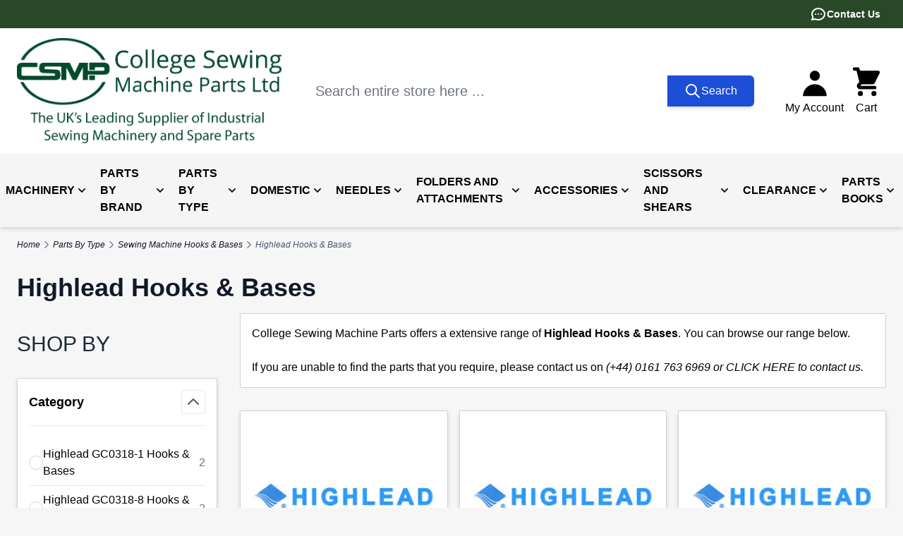

--- FILE ---
content_type: text/html; charset=UTF-8
request_url: https://www.college-sewing.co.uk/parts-by-type/sewing-machine-hooks-bases/highlead-hooks-bases
body_size: 122739
content:
<!doctype html>
<html lang="en">
<head >
    <meta charset="utf-8"/>
<meta name="title" content="Highlead Hooks &amp; Bases | College Sewing Machine Parts Ltd"/>
<meta name="description" content="College Sewing Machine Parts Ltd offers an extensive range of Highlead Hooks &amp; Bases. If you are unable to find the Highlead Hooks &amp; Bases you require, please don&#039;t hesitate to get in contact."/>
<meta name="keywords" content="Highlead Hooks &amp; Bases, College Sewing Machine Parts, sewing machines, sewing machine parts, industrial sewing, college sewing"/>
<meta name="robots" content="INDEX,FOLLOW"/>
<meta name="viewport" content="width=device-width, initial-scale=1"/>
<title>Highlead Hooks &amp; Bases | College Sewing Machine Parts Ltd</title>
<link  rel="stylesheet" type="text/css"  media="all" href="https://www.college-sewing.co.uk/static/version1768829800/frontend/CSMP/CSMP/en_GB/css/styles.css" />
<link  rel="canonical" href="https://www.college-sewing.co.uk/parts-by-type/sewing-machine-hooks-bases/highlead-hooks-bases" />
<link  rel="icon" type="image/x-icon" href="https://www.college-sewing.co.uk/media/favicon/websites/1/CSMP_Favicon.png" />
<link  rel="shortcut icon" type="image/x-icon" href="https://www.college-sewing.co.uk/media/favicon/websites/1/CSMP_Favicon.png" />
<meta name="facebook-domain-verification" content="i5bpva3l3gdw02nj9ypfbdhkrszwhq" />
<meta name="p:domain_verify" content="58b0be02c8a850b3371416854fb593a1"/>
<meta name="p:domain_verify" content="Y8XMxbj6fzjQPGdoGIH7kL0ZIo9qb57C"/>

<meta name="theme-color" content="#ffffff"> 
<link rel="manifest" href="/pwa/csmp/manifest.json" /> 
<link rel="apple-touch-icon" href="https://www.college-sewing.co.uk/media/favicon/websites/1/CSMP_Favicon.png">
            <script>
    (function(){
        window.dataLayer = window.dataLayer || [];
        function gtag() {
            dataLayer.push(arguments);
        }

        if (localStorage.getItem('consent-mode') === null) {
            gtag('consent', 'default', {
                'ad_storage': 'denied',
                'ad_user_data': 'denied',
                'ad_personalization': 'denied',
                'analytics_storage': 'denied',
                'functionality_storage': 'denied',
                'personalization_storage': 'denied',
                'security_storage': 'denied',
            });

            return;
        }

        gtag('consent', 'default', JSON.parse(localStorage.getItem('consent-mode')));
    })();
</script>


    <meta name="google-site-verification" content="2dnfI5bo0LWPyyMN_-cFBRW3g5ZfT9rO-9jTTKLsdN4" />


<!--Custom Style-->
    <script type="application/ld+json">    {
        "@context": "http://schema.org",
        "@type": "WebSite",
        "name": "College Sewing Machine Parts Ltd",
        "url": "https://www.college-sewing.co.uk/",
        "potentialAction": {
            "@type": "SearchAction",
            "target": "https://www.college-sewing.co.uk/catalogsearch/result/?q={search_term_string}",
            "query-input": "required name=search_term_string"
        }    }
    </script>

    <script type="application/ld+json">        {"@context":"http:\/\/schema.org","@type":"WholesaleStore","@id":"https:\/\/www.college-sewing.co.uk\/","name":"College Sewing Machine Parts Ltd","image":"https:\/\/www.college-sewing.co.uk\/media\/bss\/logo\/default\/CSMP_Logo_2024_4_1.png","email":"","priceRange":"\u00a31-\u00a39999","address":{"@type":"PostalAddress","streetAddress":"Unit A Waterfold Business Park","addressLocality":"Bury","postalCode":"BL9 7BR","addressCountry":"GB"},"telephone":"(+44) 0161 763 6969"}    </script>        <script type="application/ld+json">    {
        "@context": "http://schema.org",
        "@type": "Person",
        "name": "College Sewing Machine Parts Ltd",
        "url": "https://www.college-sewing.co.uk/",
        "sameAs": ["https://www.facebook.com/CollegeSewing/","https://twitter.com/college_sewing","https://www.instagram.com/collegesewing/","https://www.linkedin.com/company/college-sewing-machine-parts-limited/","https://www.youtube.com/@CollegeSewing","https://www.tiktok.com/@collegesewing"]
    }
    </script>
    
<script nonce="cjU4Ym9nOWdqbGQ0ZjgzeWhvOWpmbG9icWVweG9xbnc=">
    window.YIREO_GOOGLETAGMANAGER2_ENABLED = true;
    (function (events) {
        const initYireoGoogleTagManager2 = function () {
            events.forEach(function (eventType) {
                window.removeEventListener(eventType, initYireoGoogleTagManager2);
            });

                        (function (w, d, s, l, i) {
                w[l] = w[l] || [];
                w[l].push({'gtm.start': new Date().getTime(), event: 'gtm.js'});
                var f = d.getElementsByTagName(s)[0],
                    j = d.createElement(s),
                    dl = l != 'dataLayer' ? '&l=' + l : '';
                j.async = true;
                j.src = 'https\u003A\u002F\u002Fwww.college\u002Dsewing.co.uk\u002Fmetrics' + '/gtm.js?id=' + i + dl;
                f.parentNode.insertBefore(j, f);
            })(window, document, 'script', 'dataLayer', 'GTM\u002DPPDJ9WB');
                    };

        events.forEach(function (eventType) {
            window.addEventListener(eventType, initYireoGoogleTagManager2, {once: true, passive: true})
        });
    })(['load', 'keydown', 'mouseover', 'scroll', 'touchstart', 'wheel']);

    </script>
<script>
    var BASE_URL = 'https://www.college-sewing.co.uk/';
    var THEME_PATH = 'https://www.college-sewing.co.uk/static/version1768829800/frontend/CSMP/CSMP/en_GB';
    var COOKIE_CONFIG = {
        "expires": null,
        "path": "\u002F",
        "domain": ".www.college\u002Dsewing.co.uk",
        "secure": true,
        "lifetime": "604800",
        "cookie_restriction_enabled": true    };
    var CURRENT_STORE_CODE = 'default';
    var CURRENT_WEBSITE_ID = '1';

    window.hyva = window.hyva || {}

    window.cookie_consent_groups = window.cookie_consent_groups || {}
    window.cookie_consent_groups['necessary'] = true;

    window.cookie_consent_config = window.cookie_consent_config || {};
    window.cookie_consent_config['necessary'] = [].concat(
        window.cookie_consent_config['necessary'] || [],
        [
            'user_allowed_save_cookie',
            'form_key',
            'mage-messages',
            'private_content_version',
            'mage-cache-sessid',
            'last_visited_store',
            'section_data_ids'
        ]
    );
</script>
<script>
    'use strict';
    (function( hyva, undefined ) {

        function lifetimeToExpires(options, defaults) {

            const lifetime = options.lifetime || defaults.lifetime;

            if (lifetime) {
                const date = new Date;
                date.setTime(date.getTime() + lifetime * 1000);
                return date;
            }

            return null;
        }

        function generateRandomString() {

            const allowedCharacters = '0123456789abcdefghijklmnopqrstuvwxyzABCDEFGHIJKLMNOPQRSTUVWXYZ',
                length = 16;

            let formKey = '',
                charactersLength = allowedCharacters.length;

            for (let i = 0; i < length; i++) {
                formKey += allowedCharacters[Math.round(Math.random() * (charactersLength - 1))]
            }

            return formKey;
        }

        const sessionCookieMarker = {noLifetime: true}

        const cookieTempStorage = {};

        const internalCookie = {
            get(name) {
                const v = document.cookie.match('(^|;) ?' + name + '=([^;]*)(;|$)');
                return v ? v[2] : null;
            },
            set(name, value, days, skipSetDomain) {
                let expires,
                    path,
                    domain,
                    secure,
                    samesite;

                const defaultCookieConfig = {
                    expires: null,
                    path: '/',
                    domain: null,
                    secure: false,
                    lifetime: null,
                    samesite: 'lax'
                };

                const cookieConfig = window.COOKIE_CONFIG || {};

                expires = days && days !== sessionCookieMarker
                    ? lifetimeToExpires({lifetime: 24 * 60 * 60 * days, expires: null}, defaultCookieConfig)
                    : lifetimeToExpires(window.COOKIE_CONFIG, defaultCookieConfig) || defaultCookieConfig.expires;

                path = cookieConfig.path || defaultCookieConfig.path;
                domain = !skipSetDomain && (cookieConfig.domain || defaultCookieConfig.domain);
                secure = cookieConfig.secure || defaultCookieConfig.secure;
                samesite = cookieConfig.samesite || defaultCookieConfig.samesite;

                document.cookie = name + "=" + encodeURIComponent(value) +
                    (expires && days !== sessionCookieMarker ? '; expires=' + expires.toGMTString() : '') +
                    (path ? '; path=' + path : '') +
                    (domain ? '; domain=' + domain : '') +
                    (secure ? '; secure' : '') +
                    (samesite ? '; samesite=' + samesite : 'lax');
            },
            isWebsiteAllowedToSaveCookie() {
                const allowedCookies = this.get('user_allowed_save_cookie');
                if (allowedCookies) {
                    const allowedWebsites = JSON.parse(unescape(allowedCookies));

                    return allowedWebsites[CURRENT_WEBSITE_ID] === 1;
                }
                return false;
            },
            getGroupByCookieName(name) {
                const cookieConsentConfig = window.cookie_consent_config || {};
                let group = null;
                for (let prop in cookieConsentConfig) {
                    if (!cookieConsentConfig.hasOwnProperty(prop)) continue;
                    if (cookieConsentConfig[prop].includes(name)) {
                        group = prop;
                        break;
                    }
                }
                return group;
            },
            isCookieAllowed(name) {
                const cookieGroup = this.getGroupByCookieName(name);
                return cookieGroup
                    ? window.cookie_consent_groups[cookieGroup]
                    : this.isWebsiteAllowedToSaveCookie();
            },
            saveTempStorageCookies() {
                for (const [name, data] of Object.entries(cookieTempStorage)) {
                    if (this.isCookieAllowed(name)) {
                        this.set(name, data['value'], data['days'], data['skipSetDomain']);
                        delete cookieTempStorage[name];
                    }
                }
            }
        };

        hyva.getCookie = (name) => {
            const cookieConfig = window.COOKIE_CONFIG || {};

            if (cookieConfig.cookie_restriction_enabled && ! internalCookie.isCookieAllowed(name)) {
                return cookieTempStorage[name] ? cookieTempStorage[name]['value'] : null;
            }

            return internalCookie.get(name);
        }

        hyva.setCookie = (name, value, days, skipSetDomain) => {
            const cookieConfig = window.COOKIE_CONFIG || {};

            if (cookieConfig.cookie_restriction_enabled && ! internalCookie.isCookieAllowed(name)) {
                cookieTempStorage[name] = {value, days, skipSetDomain};
                return;
            }
            return internalCookie.set(name, value, days, skipSetDomain);
        }


        hyva.setSessionCookie = (name, value, skipSetDomain) => {
            return hyva.setCookie(name, value, sessionCookieMarker, skipSetDomain)
        }

        hyva.getBrowserStorage = () => {
            const browserStorage = window.localStorage || window.sessionStorage;
            if (!browserStorage) {
                console.warn('Browser Storage is unavailable');
                return false;
            }
            try {
                browserStorage.setItem('storage_test', '1');
                browserStorage.removeItem('storage_test');
            } catch (error) {
                console.warn('Browser Storage is not accessible', error);
                return false;
            }
            return browserStorage;
        }

        hyva.postForm = (postParams) => {
            const form = document.createElement("form");

            let data = postParams.data;

            if (! postParams.skipUenc && ! data.uenc) {
                data.uenc = btoa(window.location.href);
            }
            form.method = "POST";
            form.action = postParams.action;

            Object.keys(postParams.data).map(key => {
                const field = document.createElement("input");
                field.type = 'hidden'
                field.value = postParams.data[key];
                field.name = key;
                form.appendChild(field);
            });

            const form_key = document.createElement("input");
            form_key.type = 'hidden';
            form_key.value = hyva.getFormKey();
            form_key.name="form_key";
            form.appendChild(form_key);

            document.body.appendChild(form);

            form.submit();
        }

        hyva.getFormKey = function () {
            let formKey = hyva.getCookie('form_key');

            if (!formKey) {
                formKey = generateRandomString();
                hyva.setCookie('form_key', formKey);
            }

            return formKey;
        }

        hyva.formatPrice = (value, showSign, options = {}) => {
            const groupSeparator = options.groupSeparator;
            const decimalSeparator = options.decimalSeparator
            delete options.groupSeparator;
            delete options.decimalSeparator;
            const formatter = new Intl.NumberFormat(
                'en\u002DGB',
                Object.assign({
                    style: 'currency',
                    currency: 'GBP',
                    signDisplay: showSign ? 'always' : 'auto'
                }, options)
            );
            return (typeof Intl.NumberFormat.prototype.formatToParts === 'function') ?
                formatter.formatToParts(value).map(({type, value}) => {
                    switch (type) {
                        case 'currency':
                            return '\u00A3' || value;
                        case 'minusSign':
                            return '- ';
                        case 'plusSign':
                            return '+ ';
                        case 'group':
                            return groupSeparator !== undefined ? groupSeparator : value;
                        case 'decimal':
                            return decimalSeparator !== undefined ? decimalSeparator : value;
                        default :
                            return value;
                    }
                }).reduce((string, part) => string + part) :
                formatter.format(value);
        }

        const formatStr = function (str, nStart) {
            const args = Array.from(arguments).slice(2);

            return str.replace(/(%+)([0-9]+)/g, (m, p, n) => {
                const idx = parseInt(n) - nStart;

                if (args[idx] === null || args[idx] === void 0) {
                    return m;
                }
                return p.length % 2
                    ? p.slice(0, -1).replace('%%', '%') + args[idx]
                    : p.replace('%%', '%') + n;
            })
        }

        hyva.str = function (string) {
            const args = Array.from(arguments);
            args.splice(1, 0, 1);

            return formatStr.apply(undefined, args);
        }

        hyva.strf = function () {
            const args = Array.from(arguments);
            args.splice(1, 0, 0);

            return formatStr.apply(undefined, args);
        }

        /**
         * Take a html string as `content` parameter and
         * extract an element from the DOM to replace in
         * the current page under the same selector,
         * defined by `targetSelector`
         */
        hyva.replaceDomElement = (targetSelector, content) => {
            // Parse the content and extract the DOM node using the `targetSelector`
            const parser = new DOMParser();
            const doc = parser.parseFromString(content, 'text/html');
            const contentNode = doc.querySelector(targetSelector);

            // Bail if content or target can't be found
            if (!contentNode || !document.querySelector(targetSelector)) {
                return;
            }

                        hyva.activateScripts(contentNode);
            
            // Replace the old DOM node with the new content
            document.querySelector(targetSelector).replaceWith(contentNode);

            // Reload customerSectionData and display cookie-messages if present
            window.dispatchEvent(new CustomEvent("reload-customer-section-data"));
            hyva.initMessages();
        }

        hyva.removeScripts = (contentNode) => {
            const scripts = contentNode.getElementsByTagName('script');
            for (let i = 0; i < scripts.length; i++) {
                scripts[i].parentNode.removeChild(scripts[i]);
            }
            const templates = contentNode.getElementsByTagName('template');
            for (let i = 0; i < templates.length; i++) {
                const container = document.createElement('div');
                container.innerHTML = templates[i].innerHTML;
                hyva.removeScripts(container);
                templates[i].innerHTML = container.innerHTML;
            }
        }

        hyva.activateScripts = (contentNode) => {
            // Create new array from HTMLCollection to avoid mutation of collection while manipulating the DOM.
            const scripts = Array.from(contentNode.getElementsByTagName('script'));

            // Iterate over all script tags to duplicate+inject each into the head
            for (const original of scripts) {
                const script = document.createElement('script');
                original.type && (script.type = original.type);
                script.innerHTML = original.innerHTML;

                // Remove the original (non-executing) script from the contentNode
                original.parentNode.removeChild(original)

                // Add script to head
                document.head.appendChild(script);
            }

            return contentNode;
        }

        const replace = {['+']: '-', ['/']: '_', ['=']: ','};
        hyva.getUenc = () => btoa(window.location.href).replace(/[+/=]/g, match => replace[match]);

        let currentTrap;

        const focusableElements = (rootElement) => {
            const selector = 'button, [href], input, select, textarea, details, [tabindex]:not([tabindex="-1"]';
            return Array.from(rootElement.querySelectorAll(selector))
                .filter(el => {
                    return el.style.display !== 'none'
                        && !el.disabled
                        && el.tabIndex !== -1
                        && (el.offsetWidth || el.offsetHeight || el.getClientRects().length)
                })
        }

        const focusTrap = (e) => {
            const isTabPressed = e.key === 'Tab' || e.keyCode === 9;
            if (!isTabPressed) return;

            const focusable = focusableElements(currentTrap)
            const firstFocusableElement = focusable[0]
            const lastFocusableElement = focusable[focusable.length - 1]

            e.shiftKey
                ? document.activeElement === firstFocusableElement && (lastFocusableElement.focus(), e.preventDefault())
                : document.activeElement === lastFocusableElement && (firstFocusableElement.focus(), e.preventDefault())
        };

        hyva.releaseFocus = (rootElement) => {
            if (currentTrap && (!rootElement || rootElement === currentTrap)) {
                currentTrap.removeEventListener('keydown', focusTrap)
                currentTrap = null
            }
        }
        hyva.trapFocus = (rootElement) => {
            if (!rootElement) return;
            hyva.releaseFocus()
            currentTrap = rootElement
            rootElement.addEventListener('keydown', focusTrap)
            const firstElement = focusableElements(rootElement)[0]
            firstElement && firstElement.focus()
        }

        hyva.safeParseNumber = (rawValue) => {
            const number = rawValue ? parseFloat(rawValue) : null;

            return Array.isArray(number) || isNaN(number) ? rawValue : number;
        }

        const toCamelCase = s => s.split('_').map(word => word.charAt(0).toUpperCase() + word.slice(1)).join('');
        hyva.createBooleanObject = (name, value = false, additionalMethods = {}) => {

            const camelCase = toCamelCase(name);
            const key = '__hyva_bool_' + name

            return new Proxy(Object.assign(
                additionalMethods,
                {
                    [key]: !!value,
                    [name]() {return !!this[key]},
                    ['!' + name]() {return !this[key]}, // @deprecated This does not work with non-CSP Alpine
                    ['not' + camelCase]() {return !this[key]},
                    ['toggle' + camelCase]() {this[key] = !this[key]},
                    [`set${camelCase}True`]() {this[key] = true},
                    [`set${camelCase}False`]() {this[key] = false},
                }
            ), {
                set(target, prop, value) {
                    return prop === name
                        ? (target[key] = !!value)
                        : Reflect.set(...arguments);
                }
            })
        }

                hyva.alpineInitialized = (fn) => window.addEventListener('alpine:initialized', fn, {once: true})
        window.addEventListener('alpine:init', () => Alpine.data('{}', () => ({})), {once: true});
                window.addEventListener('user-allowed-save-cookie', () => internalCookie.saveTempStorageCookies())

    }( window.hyva = window.hyva || {} ));
</script>
<script>
    if (!window.IntersectionObserver) {
        window.IntersectionObserver = function (callback) {
            this.observe = el => el && callback(this.takeRecords());
            this.takeRecords = () => [{isIntersecting: true, intersectionRatio: 1}];
            this.disconnect = () => {};
            this.unobserve = () => {};
        }
    }
</script>

<script>
    const setTransitionNameBetweenGallery = async (url, promise) => {
        if (window.matchMedia('(prefers-reduced-motion)').matches) return;

        const productGallery = document.getElementById('gallery');
        const productListItem = document.querySelector(`.product-item-photo[href="${url}"]`);
        const targetElement = productListItem
            ? productListItem
            : (productGallery ? productGallery.querySelector('img').parentNode : null);

        if (targetElement) {
            targetElement.style.viewTransitionName = 'view-transition-to-gallery';
            await promise;
            targetElement.style.viewTransitionName = '';
        }
    };

    window.addEventListener('pageswap', async (e) => {
        if (!e.viewTransition) return;
        const targetUrl = new URL(e.activation.entry.url);
        setTransitionNameBetweenGallery(targetUrl.href, e.viewTransition.finished);
    });

    window.addEventListener('pagereveal', async (e) => {
        if (!e.viewTransition || (window.navigation && !window.navigation.activation.from)) return;
        const fromUrl = new URL(window.navigation.activation.from.url);
        // const entryURL = new URL(navigation.activation.entry.url);
        setTransitionNameBetweenGallery(fromUrl.href, e.viewTransition.ready);
    });
</script>

<style>
    @view-transition {
        navigation: auto;
    }
</style>
<script type="speculationrules">
{
    "tag": "hyva",
    "prerender": [{
        "source": "document",
        "where": {
            "and": [
                { "href_matches": "/*" },
                { "not": {
                    "href_matches": [
                        "/customer/*",
                        "*/customer/*",
                        "/search/*",
                        "*/search/*",
                        "/sales/*",
                        "*/sales/*",
                        "/wishlist/*",
                        "*/wishlist/*",
                        "/checkout/*",
                        "*/checkout/*",
                        "/paypal/*",
                        "*/paypal/*",
                        "*.pdf"
                    ]
                }},
                { "not": { "selector_matches": ".do-not-prerender" } },
                { "not": { "selector_matches": "[download]" } },
                { "not": { "selector_matches": "[rel~=nofollow]" } }

            ]
        },
        "eagerness": "moderate"
    }]
}
</script>
            <meta property="og:type" content="og:product" />
        <meta property="og:title" content="Highlead Hooks &amp; Bases | College Sewing Machine Parts Ltd" />
        <meta property="og:image" content="https://www.college-sewing.co.uk/media/catalog/category/Brands/Highlead_Cat.jpg" />
        <meta property="og:description" content="&lt;div class=&quot;col-span-4&quot;&gt;
&lt;p&gt;College Sewing Machine Parts offers a extensive range of &lt;strong&gt;Highlead Hooks &amp; Bases&lt;/strong&gt;. You can browse our range below.&lt;br /&gt;&lt;br /&gt;If you are unable to find the parts that you require, please contact us on &lt;em&gt;(+44) 0161 763 6969 or &lt;a href=&quot;/contact-us/&quot;&gt;CLICK HERE to contact us.&lt;/a&gt;&lt;/em&gt;&lt;/p&gt;
&lt;/div&gt;" />
        <meta property="og:url" content="https://www.college-sewing.co.uk/parts-by-type/sewing-machine-hooks-bases/highlead-hooks-bases" />
        
            <meta name="twitter:card" content="summary" />
        <meta name="twitter:site" content="@college_sewing" />
        <meta name="twitter:title" content="Highlead Hooks &amp; Bases | College Sewing Machine Parts Ltd" />
                    <meta name="twitter:description" content="&lt;div class=&quot;col-span-4&quot;&gt;
&lt;p&gt;College Sewing Machine Parts offers a extensive range of &lt;strong&gt;Highlead Hooks &amp; Bases&lt;/strong&gt;. You can browse our range below.&lt;br /&gt;&lt;br /&gt;If you are unable to find the parts that you require, please contact us on &lt;em&gt;(+44) 0161 763 6969 or &lt;a href=&quot;/contact-us/&quot;&gt;CLICK HERE to contact us.&lt;/a&gt;&lt;/em&gt;&lt;/p&gt;
&lt;/div&gt;" />
                    <meta name="twitter:image" content="https://www.college-sewing.co.uk/media/catalog/category/Brands/Highlead_Cat.jpg" />

            <link rel="next" href="https://www.college-sewing.co.uk/parts-by-type/sewing-machine-hooks-bases/highlead-hooks-bases?p=2" />
</head>
<body id="html-body" class="page-with-filter page-products categorypath-parts-by-type-sewing-machine-hooks-bases-highlead-hooks-bases category-highlead-hooks-bases catalog-category-view page-layout-2columns-left">

    <script>
        (function () {
            'use strict';

            window.amRecaptchaModel = {
                formsToProtect: "form\u005Baction\u002A\u003D\u0022amasty_customform\u002Fform\u002Fsubmit\u0022\u005D",
                isEnabledOnPayments: "",
                checkoutRecaptchaValidateUrl: "https://www.college-sewing.co.uk/amcapthca/checkout/validate/",
                invisibleCaptchaCustomForm: "1",
                recaptchaConfig: {
                    lang: "hl\u003Den" || 'hl=en',
                    theme: "light",
                    badge: "bottomleft",
                    sitekey: "6LcqgYYUAAAAAG6I9x3K8rQgV_qJmKXNU4RaKok-",
                    size: "invisible"
                },
                url: 'https://www.google.com/recaptcha/api.js',
                isCaptchaScriptLoaded: false,
                isInvisible: "invisible" === 'invisible',

                /**
                 * Submit event
                 *
                 * @param {Object} $event
                 * @return {void}
                 */
                execute: function ($event) {
                    const eventTarget = $event?.target;
                    if (this.isCaptchaScriptLoaded) {
                        this.executeCaptcha(eventTarget);
                    } else {
                        window.addEventListener('amcaptcha-script-loaded', () => {
                            this.isCaptchaScriptLoaded = true;
                            this.executeCaptcha(eventTarget);
                            this.initAmcaptchaBadges();
                        });

                        this.loadRecaptchaScript();
                    }
                },

                /**
                 * Execute original submit
                 *
                 * @param {Object} $event
                 * @param {HTMLElement} $el
                 * @return {void}
                 */
                recaptchaCallback: function ($event, $el) {
                    this.shouldExecuteCallback($event, $el) && $el.dispatchEvent(new CustomEvent('amrecaptcha-executable-callback'));
                },

                /**
                 * Reset captcha
                 *
                 * @param {Object} $event
                 * @param {HTMLElement} $el
                 */
                expiredCallback: function($event, $el) {
                    this.shouldExecuteCallback($event, $el) && grecaptcha.reset($event.detail.widgetId);
                },

                /**
                 * Checks if event is fired on submitted element
                 *
                 * @param {Object} $event
                 * @param {HTMLElement} $el
                 * @return {boolean}
                 */
                shouldExecuteCallback: function($event, $el) {
                    const eventWidgetId = $event.detail.widgetId;
                    const elementWidgetId = $el.dataset.amCaptchaWidgetId || $el.closest('form')?.dataset.amCaptchaWidgetId;

                    return eventWidgetId === elementWidgetId;
                },

                /**
                 * Run captcha for widget by id
                 *
                 * @param {HTMLElement} eventTarget
                 * @return {void}
                 */
                executeCaptcha: function(eventTarget) {
                    if (!eventTarget.dataset.hasOwnProperty('amCaptchaRendered')) {
                        this.bindCaptchaGlobalCallbacks(eventTarget);
                        this.renderCaptcha(eventTarget);
                        eventTarget.dataset.amCaptchaRendered = '';
                    }

                    const widgetId = this.getWidgetId(eventTarget);

                    if (!widgetId) {
                        typeof window.dispatchMessages !== "undefined" && window.dispatchMessages([
                            {
                                type: "error",
                                text: 'Recaptcha\u0020cannot\u0020properly\u0020validate\u0020form.'
                            }
                        ]);
                        return;
                    }

                    window.dispatchEvent(new CustomEvent('amcaptcha-loading-start'));
                    grecaptcha.reset(widgetId);

                    if (!this.isInvisible) {
                        this.stopAmcaptchaLoading();
                        return;
                    }

                    grecaptcha.execute(widgetId)
                        .then(() => this.stopAmcaptchaLoading())
                        .catch(() => this.stopAmcaptchaLoading());
                },

                /**
                 * Add recaptcha script to page
                 *
                 * @return {void}
                 */
                loadRecaptchaScript: function () {
                    const lang = window.amRecaptchaModel.recaptchaConfig.lang;
                    const url = `${window.amRecaptchaModel.url}?onload=amRecaptchaLoadCallback&render=explicit&${lang}`;
                    const script = document.createElement('script');

                    script.type = 'text/javascript';
                    script.src = url;
                    script.async = true;
                    document.head.appendChild(script);
                },

                /**
                 * Stop loader on page
                 *
                 * @return {void}
                 */
                stopAmcaptchaLoading: function () {
                    window.dispatchEvent(new CustomEvent('amcaptcha-loading-stop'));
                },

                /**
                 * Add attributes to hide captcha badge
                 *
                 * @return {void}
                 */
                initAmcaptchaBadges: function () {
                    if (!this.isInvisible) {
                        return;
                    }

                    document.querySelectorAll('.grecaptcha-badge')?.forEach(captchaBadge => {
                        captchaBadge?.setAttribute('x-data', 'amGrecaptchaBadge');
                        captchaBadge?.setAttribute('x-on:amcaptcha-loading-start.window', 'loadingStart');
                        captchaBadge?.setAttribute('x-on:amcaptcha-loading-stop.window', 'loadingStop');
                        captchaBadge?.setAttribute(':class', 'getVisibility');
                    });
                },

                /**
                 * Get form widgetId
                 *
                 * @param {HTMLElement} eventTarget
                 * @return {string}
                 */
                getWidgetId: function (eventTarget) {
                    return eventTarget.dataset.amCaptchaWidgetId
                        || eventTarget.closest('form')?.dataset.amCaptchaWidgetId;
                },

                /**
                 * Add captcha badge or checkbox to protected form.
                 * Store widgetId in dataset to pass this info in callbacks
                 *
                 * @param {HTMLElement} eventTarget
                 * @return {void}
                 */
                renderCaptcha: function (eventTarget) {
                    const captchaElement = document.createElement('div');
                    const formContent = eventTarget.closest('form')?.querySelector('[data-element="form-content"]')
                        ?? eventTarget.closest('form');
                    formContent?.appendChild(captchaElement);

                    eventTarget.dataset.amCaptchaWidgetId = grecaptcha.render(captchaElement, {
                        ...window.amRecaptchaModel?.recaptchaConfig,
                        callback: () => {
                            window.dispatchEvent(new CustomEvent(
                                'amrecaptcha-callback', {
                                    detail: this.getCaptchaCallbackDetail(eventTarget)
                                }));
                        },
                        'expired-callback': () => {
                            window.dispatchEvent(new CustomEvent(
                                'amrecaptcha-expired-callback', {
                                    detail: this.getCaptchaCallbackDetail(eventTarget)
                                }));
                        }
                    });
                },

                /**
                 * Get detail property for callback event
                 *
                 * @param {HTMLElement} eventTarget
                 * @return {object}
                 */
                getCaptchaCallbackDetail: function (eventTarget) {
                    return {
                        widgetId: eventTarget.dataset.amCaptchaWidgetId,
                        form: eventTarget
                    }
                },

                /**
                 * Add functions that will be called on the global state
                 *
                 * @param {HTMLElement} eventTarget
                 * @return {void}
                 */
                bindCaptchaGlobalCallbacks: function (eventTarget) {
                    eventTarget.setAttribute(
                        'x-on:amrecaptcha-callback.window',
                        `amRecaptchaModelRecaptchaCallback`
                    );
                    eventTarget.setAttribute(
                        'x-on:amrecaptcha-expired-callback.window',
                        'amRecaptchaModelExpiredCallback'
                    );
                }
            };
        })(window.amRecaptchaModel = window.amRecaptchaModel || {});

        window.amRecaptchaLoadCallback = function () {
            window.dispatchEvent(new CustomEvent('amcaptcha-script-loaded'));
        }

        function amGrecaptchaBadge() {
            return {
                visible: true,

                loadingStart () {
                    this.visible = true;
                },

                loadingStop () {
                    this.visible = false;
                },

                getVisibility() {
                    return { 'invisible': !this.visible };
                }
            };
        }

        window.addEventListener(
            'alpine:init', () => Alpine.data('amGrecaptchaBadge', amGrecaptchaBadge), {once: true}
        )
    </script>
    

<script>
    function initCookieBanner() {
        window.dataLayer = window.dataLayer || [];

        const isUserAllowedSaveCookieName = 'user_allowed_save_cookie';
        const currentWebsiteId = 1;

        const isAllowedSaveCookie = () => {
            const allowedCookies = hyva.getCookie(isUserAllowedSaveCookieName);
            const allowedCookieWebsites = allowedCookies
                ? JSON.parse(unescape(allowedCookies))
                : [];

            return allowedCookieWebsites[currentWebsiteId] !== undefined
                ? !!allowedCookieWebsites[currentWebsiteId]
                : false;
        };

        return {
            showCookieBanner: false,
            showDetails: false,
            cookieName: isUserAllowedSaveCookieName,
            cookieValue: '{"1":1}',
            cookieLifetime: '31536000',
            noCookiesUrl: 'https\u003A\u002F\u002Fwww.college\u002Dsewing.co.uk\u002Fcookie\u002Findex\u002FnoCookies\u002F',
            consentConfig: {
                necessary: true,
                marketing: false,
                analytics: false,
                preferences: false,
            },

            initialize() {
                const cookies = JSON.parse(localStorage.getItem('consent-mode'));

                //On a first domain visit consent-mode is not yet set so return to avoid a console error
                if(!cookies) {
                    return;
                }

                this.consentConfig = {
                    necessary: cookies['functionality_storage'] === 'granted',
                    marketing: cookies['ad_storage'] === 'granted',
                    analytics: cookies['analytics_storage'] === 'granted',
                    preferences: cookies['personalization_storage'] === 'granted'
                };
            },

            gtag() {
                dataLayer.push(arguments);
            },

            checkAcceptCookies() {
                const consentMode = JSON.parse(localStorage.getItem('consent-mode'));

                if (consentMode === null || isAllowedSaveCookie() === null) {
                    this.showCookieBanner = true;
                }
            },

            handleConsentButton(mode = 'all') {
                this.handleNativeConsent();

                switch (mode) {
                    case 'deny':
                        for (const [key, value] of Object.entries(this.consentConfig)) {
                            this.consentConfig[key] = false;
                        }

                        window.location.href = this.noCookiesUrl;

                        break;
                    case 'all':
                        for (const [key, value] of Object.entries(this.consentConfig)) {
                            this.consentConfig[key] = true;
                        }
                        break;
                    case 'custom':
                        for (const [key, value] of Object.entries(this.consentConfig)) {
                            this.consentConfig[key] = document.getElementById(`consent-${key}`).checked;
                        }
                        break;
                    default:
                        break;
                }

                this.setConsent(this.consentConfig);
                this.showCookieBanner = false;
                this.showDetails = false;
            },

            handleNativeConsent() {
                const cookieExpires = this.cookieLifetime / 60 / 60 / 24;
                hyva.setCookie(this.cookieName, this.cookieValue, cookieExpires);

                if (!hyva.getCookie(this.cookieName)) {
                    window.location.href = this.noCookiesUrl;
                    return;
                }

                window.dispatchEvent(new CustomEvent('user-allowed-save-cookie'));
            },

            getCookieStatus(cookie) {
                return this.consentConfig[cookie];
            },

            setConsent(consent) {
                const consentMode = {
                    'functionality_storage': consent.necessary ? 'granted' : 'denied',
                    'security_storage': consent.necessary ? 'granted' : 'denied',
                    'personalization_storage': consent.preferences ? 'granted' : 'denied',
                    'analytics_storage': consent.analytics ? 'granted' : 'denied',
                    'ad_storage': consent.marketing ? 'granted' : 'denied',
                    'ad_user_data': consent.marketing ? 'granted' : 'denied',
                    'ad_personalization': consent.marketing ? 'granted' : 'denied',
                };

                localStorage.setItem('consent-mode', JSON.stringify(consentMode));
                this.gtag('consent', 'update', consentMode);
            },
            eventListeners: {
                ['@show-consent-popup.window']() {
                    this.showCookieBanner = true;
                },
            }
        }
    }
</script>

<section
        class="relative z-20"
        x-data="initCookieBanner()"
        x-init="initialize()"
        x-bind="eventListeners"
        @private-content-loaded.window="checkAcceptCookies()"
		id="bss_seo_toolbar"
>
    <!-- Cookie Details View -->
    <div
            class="fixed p-4 flex items-center justify-center inset-0 bg-black/40 backdrop-blur z-20"
            x-show="showCookieBanner && showDetails"
            x-cloak
    >
        <div class="max-w-2xl bg-white p-6 rounded w-full h-[48rem] max-h-[90vh] shadow-lg overflow-y-auto">
            <div class="flex items-center justify-center mb-8">
                
<a
    class="col-span-full lg:col-auto lg:order-1 align-middle px-8 lg:p-0"
    href="https://www.college-sewing.co.uk/"
    title="Go&#x20;to&#x20;Home&#x20;page"
>
            <picture><source type="image/webp" srcset="https://www.college-sewing.co.uk/media/logo/stores/1/CSMP_Logo_2024_2-01-4bf9afba.webp"><img src="https://www.college-sewing.co.uk/media/logo/stores/1/CSMP_Logo_2024_2-01.png" alt="College&#x20;Sewing&#x20;Machine&#x20;Parts&#x20;Logo" width="375" height="150" loading="eager" fetchpriority="high"></picture>
    </a>
            </div>
            <div class="divide-y divide-gray-dark space-y-4">
                <div>
                    <span class="block font-semibold text-2xl mb-4">
                        Cookie Settings                    </span>
                    <p>
                        To use these Services, we need your consent. By clicking on “Accept all”, you declare your consent to the use of all Services. You can also declare your consent by individually clicking on the sliders for each category of cookies and save.                    </p>
                    <a
                            class="text-primary text-sm font-medium inline-flex items-center gap-2 hover:underline"
                            href="https://www.college-sewing.co.uk/privacy-policy-cookie-restriction-mode/"
                    >
                        Learn more                        <svg xmlns="http://www.w3.org/2000/svg" fill="none" viewBox="0 0 24 24" stroke-width="2" stroke="currentColor" class="w-3 h-3" width="12" height="12" role="img">
  <path stroke-linecap="round" stroke-linejoin="round" d="M14 5l7 7m0 0l-7 7m7-7H3"/>
<title>arrow-right</title></svg>
                    </a>
                </div>

                <!-- Necessary Cookies -->
                <div class="pt-4">
                    <input
                            type="checkbox"
                            id="consent-necessary"
                            name="consent-necessary"
                            checked
                            disabled
                            class="hidden"
                    >
                    <span class="block font-semibold text-xl mb-4">
                        Necessary cookies                    </span>
                    <p>
                        Necessary cookies help make a website usable by enabling basic functions like page navigation and access to secure areas of the website. The website cannot function properly without these cookies.                    </p>
                </div>

                <!-- Preference Cookies -->
                <div class="pt-4 flex items-start">
                    <div>
                        <span class="block font-semibold text-xl mb-4">
                            Preferences cookies                        </span>
                        <p>
                            Preference cookies enable a website to remember information that changes the way the website behaves or looks, like your preferred language or the region that you are in.                        </p>
                    </div>
                    <label for="consent-preferences" class="cursor-pointer inline-flex items-center">
                        <input
                                type="checkbox"
                                id="consent-preferences"
                                name="consent-preferences"
                                class="sr-only peer"
                                :checked="getCookieStatus('preferences')"
                        >
                        <div
                                class="relative h-6 w-11 rounded-full bg-container-darker peer-checked:bg-primary
                            after:content-[''] after:absolute after:top-[2px] after:left-[2px] after:w-5 after:h-5 after:rounded-full after:bg-white after:border-1 after:border-gray-darker
                            after:duration-150 after:ease-in-out after:transition-all
                            after:peer-checked:translate-x-full
                        "
                        >
                        </div>
                        <span class="sr-only">Toggle me</span>
                    </label>
                </div>

                <!-- Statistic Cookies -->
                <div class="pt-4 flex items-start">
                    <div>
                        <span class="block font-semibold text-xl mb-4">
                            Statistic cookies                        </span>
                        <p>
                            Statistic cookies help website owners to understand how visitors interact with websites by collecting and reporting information anonymously.                        </p>
                    </div>
                    <label for="consent-analytics" class="cursor-pointer inline-flex items-center">
                        <input
                                type="checkbox"
                                id="consent-analytics"
                                name="consent-analytics"
                                class="sr-only peer"
                                :checked="getCookieStatus('analytics')"
                        >
                        <div
                                class="relative h-6 w-11 rounded-full bg-container-darker peer-checked:bg-primary
                            after:content-[''] after:absolute after:top-[2px] after:left-[2px] after:w-5 after:h-5 after:rounded-full after:bg-white after:border-1 after:border-gray-darker
                            after:duration-150 after:ease-in-out after:transition-all
                            after:peer-checked:translate-x-full
                        "
                        >
                        </div>
                        <span class="sr-only">Toggle me</span>
                    </label>
                </div>
                <!-- Marketing Cookies -->
                <div class="pt-4 flex items-start">
                    <div>
                        <span class="block font-semibold text-xl mb-4">
                            Marketing cookies                        </span>
                        <p>
                            Marketing cookies are used to track visitors across websites. The intention is to display ads that are relevant and engaging for the individual user and thereby more valuable for publishers and third party advertisers.                        </p>
                    </div>
                    <label for="consent-marketing" class="cursor-pointer inline-flex items-center">
                        <input
                                type="checkbox"
                                id="consent-marketing"
                                name="consent-marketing"
                                class="sr-only peer"
                                :checked="getCookieStatus('marketing')"
                        >
                        <div
                                class="relative h-6 w-11 rounded-full bg-container-darker peer-checked:bg-primary
                            after:content-[''] after:absolute after:top-[2px] after:left-[2px] after:w-5 after:h-5 after:rounded-full after:bg-white after:border-1 after:border-gray-darker
                            after:duration-150 after:ease-in-out after:transition-all
                            after:peer-checked:translate-x-full
                        "
                        >
                        </div>
                        <span class="sr-only">Toggle me</span>
                    </label>
                </div>
            </div>
            <div class="flex flex-col md:flex-row gap-4 justify-between items-center mt-5">
                <button
                        @click="handleConsentButton('custom')"
                        id="btn-cookie-custom"
                        class="rounded bg-white w-full md:w-auto text-gray-darker border border-gray-dark hover:bg-container-darker text-center px-4 py-2"
                >
                    Customize                </button>
                <div class="ml-auto flex gap-4 w-full md:w-auto">
                    <button
                            @click="handleConsentButton('all')"
                            id="btn-cookie-allow"
                            class="rounded bg-primary w-full md:w-auto text-white text-center px-4 py-2 hover:bg-secondary-darker"
                    >
                        Accept all                    </button>
                    <button
                            @click="handleConsentButton('deny')"
                            id="btn-cookie-deny"
                            class="rounded bg-primary w-full md:w-auto text-white text-center px-4 py-2 hover:bg-secondary-darker"
                    >
                        Deny all                    </button>
                </div>
            </div>
        </div>
    </div>

    <!-- Cookie Banner -->
    <div class="fixed bottom-0 h-auto right-0 p-4 flex max-w-xl z-10"
         :aria-hidden="showCookieBanner && !showDetails"
         x-show="showCookieBanner && !showDetails"
         x-cloak
    >
        <div class="bg-white shadow-lg rounded">
            <div class="p-6">
                We use our own cookies as well as third-party cookies on our websites to enhance your experience, analyze our traffic, and for security and marketing. Select &quot;Accept All&quot; to allow them to be used. Read our <a href="https://www.college-sewing.co.uk/privacy-policy-cookie-restriction-mode/" class="text-primary hover:underline">Cookie Policy</a>.            </div>

            <div class="flex flex-col md:flex-row gap-4 p-6 pt-0 justify-between items-center">
                <button
                        @click="showDetails = true"
                        id="btn-cookie-custom"
                        class="rounded bg-primary w-full md:w-auto text-white text-center px-4 py-2 hover:bg-secondary-darker"
                >
                    Manage Settings                </button>
                <div class="md:ml-auto flex flex-col md:flex-row gap-4 w-full md:w-auto">
                    <button
                            @click="handleConsentButton('deny')"
                            id="btn-cookie-deny"
                            class="rounded bg-white w-full md:w-auto text-gray-darker border border-gray-dark hover:bg-container-darker text-center px-4 py-2"
                    >
                        Block all cookies                    </button>
                    <button
                            @click="handleConsentButton('all')"
                            id="btn-cookie-allow"
                            class="rounded bg-primary w-full md:w-auto text-white text-center px-4 py-2 hover:bg-secondary-darker"
                    >
                        Accept all                    </button>
                </div>
            </div>
        </div>
    </div>
</section>
<noscript><iframe src="https://www.college-sewing.co.uk/metrics/ns.html?id=GTM-PPDJ9WB" height="0" width="0" style="display:none;visibility:hidden"></iframe></noscript>
<input name="form_key" type="hidden" value="YAbHhEm746ut6qxl" />
    <noscript>
        <section class="message global noscript border-b-2 border-blue-500 bg-blue-50 shadow-none m-0 px-0 rounded-none font-normal">
            <div class="container text-center">
                <p>
                    <strong>JavaScript seems to be disabled in your browser.</strong>
                    <span>
                        For the best experience on our site, be sure to turn on Javascript in your browser.                    </span>
                </p>
            </div>
        </section>
    </noscript>


<script>
    document.body.addEventListener('touchstart', () => {}, {passive: true})
</script>

    <script>
        window.amRecaptchaModel = window.amRecaptchaModel || {};
    </script>
    <script nonce="cjU4Ym9nOWdqbGQ0ZjgzeWhvOWpmbG9icWVweG9xbnc=">
    function yireoGoogleTagManager2Pusher(eventData, message, callback) {
        window.YIREO_GOOGLETAGMANAGER2_PAST_EVENTS = window.YIREO_GOOGLETAGMANAGER2_PAST_EVENTS || [];

        function doCallback(cb) {
            if (undefined === cb) {
                return;
            }

            cb();
        }


        const copyEventData = Object.assign({}, eventData);
        let metaData = {};
        if (copyEventData.meta) {
            metaData = copyEventData.meta;
            delete copyEventData.meta;
        }

        const eventHash = btoa(encodeURIComponent(JSON.stringify(copyEventData)));
        if (window.YIREO_GOOGLETAGMANAGER2_PAST_EVENTS.includes(eventHash)) {
            yireoGoogleTagManager2Logger('Warning: Event already triggered', eventData);
            doCallback(callback);
            return;
        }

        if (metaData && metaData.allowed_pages && metaData.allowed_pages.length > 0
            && false === metaData.allowed_pages.some(page => window.location.pathname.includes(page))) {
            yireoGoogleTagManager2Logger('Warning: Skipping event, not in allowed pages', window.location.pathname, eventData);
            doCallback(callback);
            return;
        }

        if (metaData && metaData.allowed_events) {
            for (const [allowedEventKey, allowedEvent] of Object.entries(metaData.allowed_events)) {
                window.addEventListener(allowedEvent, function () {
                    const eventDataCopy = Object.assign({}, eventData);
                    eventDataCopy.meta.allowed_events = false;
                    yireoGoogleTagManager2Pusher(eventDataCopy, 'push (allowed event "' + eventData.event + '") [script-pusher]');
                });
            }

            yireoGoogleTagManager2Logger('Warning: Skipping event, not in allowed events', window.location.pathname, eventData);
            doCallback(callback);
            return;
        }

        if (!message) {
            message = 'push (unknown) [unknown]';
        }

        yireoGoogleTagManager2Logger(message, eventData);
        window.dataLayer = window.dataLayer || [];

        if (eventData.ecommerce) {
            window.dataLayer.push({ecommerce: null});
        }

        try {
            window.dataLayer.push(eventData);
            window.YIREO_GOOGLETAGMANAGER2_PAST_EVENTS.push(eventHash);
        } catch(error) {
            doCallback(callback);
        }

        doCallback(callback);
    }
</script>
<script nonce="cjU4Ym9nOWdqbGQ0ZjgzeWhvOWpmbG9icWVweG9xbnc=">
    function yireoGoogleTagManager2Logger(...args) {
        const debug = window.YIREO_GOOGLETAGMANAGER2_DEBUG || false;
        if (false === debug) {
            return;
        }

        var color = 'gray';
        if (args[0].toLowerCase().startsWith('push')) {
            color = 'green';
        }

        if (args[0].toLowerCase().startsWith('warning')) {
            color = 'orange';
        }

        var css = 'color:white; background-color:' + color + '; padding:1px;'
        console.log('%cYireo_GoogleTagManager2', css, ...args);
    }
</script>
<div class="page-wrapper"><header class="page-header"><a class="action skip sr-only focus:not-sr-only focus:absolute focus:z-40 focus:bg-white
   contentarea"
   href="#contentarea">
    <span>
        Skip to Content    </span>
</a>
<script>
    function initHeader () {
        return {
            searchOpen: false,
            cart: {},
			customer: false,
            init() {
                this.checkHeaderSize();
            },
            checkHeaderSize() {
                const pageHeader = document.querySelector('.page-header');
                if (!pageHeader) return;
                document.documentElement.style.setProperty("--page-header-height", `${pageHeader.offsetHeight}px`);
            },
            summaryCount() {
                return this.cart.summary_count || 0;
            },
            isCartOpen: false,
            getData() {
                const data = this.$event.detail.data;
                if (data.cart) { this.cart = data.cart }
				if (data.customer) { this.customer = data.customer }
            },
            ariaLabel() {
                return 'Toggle\u0020minicart, ' +
                    (this.isCartEmpty() ? 'Cart\u0020is\u0020empty' : (
                        Math.abs(this.summaryCount()) > 1 ?
                            hyva.str('\u00251\u0020items', this.summaryCount()) :
                            hyva.str('\u00251\u0020item', this.summaryCount())
                    ))
            },
            isCartEmpty() {
                return !this.summaryCount()
            },
            openCart() {
                this.$dispatch('toggle-cart', {
                    isOpen: true
                })
            },
            toggleCart() {
                const event = this.$event;
                if (event.detail && event.detail.isOpen !== undefined) {
                    this.isCartOpen = event.detail.isOpen
                    if (!this.isCartOpen && this.$refs && this.$refs.cartButton) {
                        this.$refs.cartButton.focus()
                    }
                } else {
                                        this.isCartOpen = true
                }
            },
            searchClosed() {
                return !this.searchOpen;
            },
            toggleSearchForm() {
                this.searchOpen = !this.searchOpen;
                this.$dispatch('search-open');
            },
            searchClose() {
                this.searchOpen = false;
            },
            searchEscape() {
                this.searchOpen = false;
                this.$refs.searchButton.focus();
            }
        }
    }

    function initCompareHeader() {
        return {
            compareProducts: null,
            itemCount: 0,
            hiddenIfEmpty() {
                return {
                    'hidden': this.itemCount < 1
                }
            },
            linkAriaLabel() {
                const countLabel = this.itemCount > 1
                    ? hyva.str('\u00251\u0020Items', this.itemCount)
                    : hyva.str('\u00251\u0020Item', this.itemCount);
                return `Compare\u0020Products (${countLabel})`;
            },
            receiveCompareData() {
                const data = this.$event.detail.data;
                if (data['compare-products'] && data['compare-products'].count) {
                    this.compareProducts = data['compare-products'];
                    this.itemCount = this.compareProducts.count;
                }
            },
            itemCountLabel() {
                return `(${this.itemCount})`;
            }
        }
    }

    function initWishlistHeader() {
        return {
            wishlistProducts: null,
            itemCount: 0,
            linkAriaLabel() {
                const countLabel = this.itemCount > 1
                    ? hyva.str('\u00251\u0020Items', this.itemCount)
                    : hyva.str('\u00251\u0020Item', this.itemCount);
                return `Wishlist\u0020Products (${countLabel})`;
            },
            receiveWishlistData() {
                const data = this.$event.detail.data;

                this.itemCount = data.wishlist && data.wishlist.items
                    ? data.wishlist.items.length
                    : 0;
            }
        }
    }

    window.addEventListener('alpine:init', () => {
        Alpine.data('initHeader', initHeader);
        Alpine.data('initCompareHeader', initCompareHeader);
        Alpine.data('initWishlistHeader', initWishlistHeader);
    }, { once: true })
</script>
<div
    id="header"
    class="z-30 relative bg-white"
    x-data="initHeader"
    @private-content-loaded.window="getData"
    @resize.window.debounce="checkHeaderSize"
>
	<div class="bg-csmp-500 text-white text-sm font-semibold p-2">
		<div class="container flex justify-between items-center">
			<div x-cloak x-show="customer && customer.firstname">
				Welcome,
				<a href="/customer/account/" class="hover:underline">
					<span x-text="customer.fullname"></span>
				</a>
			</div>			

			<div x-cloak x-show="customer && !customer.firstname" class="lg:w-1/4 flex gap-4">
				Welcome Guest.
				<a href="/customer/account/" class="hover:underline font-normal hidden lg:block">
					Have an Account? Sign In
				</a>
			</div>
			
			<div class="text-md md:text-lg uppercase lg:w-1/2">
									</div>
			
			<a
				href="https://www.college-sewing.co.uk/contact-us/ "
				class="text-white flex gap-1 items-center hover:underline lg:w-1/4 justify-end"
				aria-label="Contact Us"
			>
				<svg xmlns="http://www.w3.org/2000/svg" fill="none" viewBox="0 0 24 24" stroke-width="2" stroke="currentColor" class="text-white" width="24" height="24" aria-hidden="true">
  <path stroke-linecap="round" stroke-linejoin="round" d="M8 12h.01M12 12h.01M16 12h.01M21 12c0 4.418-4.03 8-9 8a9.863 9.863 0 01-4.255-.949L3 20l1.395-3.72C3.512 15.042 3 13.574 3 12c0-4.418 4.03-8 9-8s9 3.582 9 8z"/>
</svg>
				Contact Us			</a>
		</div>
	</div>
	
    <div class="container pt-3.5 lg:pb-3.5 grid grid-cols-[auto_minmax(0px,1fr)_auto]
        lg:grid-cols-[auto_minmax(0px,1fr)_auto] gap-y-3.5 lg:gap-y-0 gap-x-4 lg:gap-x-10 items-center">
		
<a
    class="col-span-full lg:col-auto lg:order-1 align-middle px-8 lg:p-0"
    href="https://www.college-sewing.co.uk/"
    title="Go&#x20;to&#x20;Home&#x20;page"
>
            <picture><source type="image/webp" srcset="https://www.college-sewing.co.uk/media/logo/stores/1/CSMP_Logo_2024_2-01-4bf9afba.webp"><img src="https://www.college-sewing.co.uk/media/logo/stores/1/CSMP_Logo_2024_2-01.png" alt="College&#x20;Sewing&#x20;Machine&#x20;Parts&#x20;Logo" width="375" height="150" loading="eager" fetchpriority="high"></picture>
    </a>
		<script>
        'use strict';

        const initMenuMobile_6977a6c3937e1 = () => ({
            open: false,
            openMenu(event) {
                this.open = true
                this.$nextTick(() => hyva.trapFocus(this.$refs['menu-dialog']))
                // Prevent from body scrolling while mobile menu opened
                document.body.classList.add('fixed', 'w-full')
            },
            closeMenu(event) {
                event.stopPropagation()
                document.body.classList.remove('fixed', 'w-full')
                this.open = false
                this.$nextTick(() => this.$refs['open-menu-button'].focus() || hyva.releaseFocus())
            },
            toggleSubmenu(index) {
                this[index] = !this[index]

                if (this[index]) {
                    const focusableElements = 'button:not([disabled]), a[href]:not([tabindex="-1"]), [tabindex]:not([tabindex="-1"])'
                    this.$nextTick(() => {
                        this.$refs['submenu-' + index]?.querySelector(focusableElements)?.focus()
                    })
                }
            },
        })
    </script>

	<nav class=" col-span-2 snowdog-topmenu-mobile z-20 text-primary-darker navigation lg:hidden" x-data="initMenuMobile_6977a6c3937e1()" @keydown.escape="open && closeMenu" @click.outside="open && closeMenu" aria-label="Main menu" role="navigation">

		<button x-ref="open-menu-button" @click="openMenu" type="button" aria-label="Open menu" :aria-expanded="open" aria-haspopup="menu">
			<svg xmlns="http://www.w3.org/2000/svg" fill="none" viewBox="0 0 24 24" stroke-width="2" stroke="currentColor" width="48" height="48" aria-hidden="true">
  <path stroke-linecap="round" stroke-linejoin="round" d="M4 6h16M4 12h16M4 18h16"/>
</svg>
			<div class="group-hover:underline">
				Menu			</div>
		</button>

		<div class="backdrop" x-show="open" x-transition:enter="ease-in-out duration-500" x-transition:enter-start="opacity-0" x-transition:enter-end="opacity-100" x-transition:leave="ease-in-out duration-500" x-transition:leave-start="opacity-100" x-transition:leave-end="opacity-0" @click="closeMenu" x-cloak>
		</div>

		<div class="fixed z-50 top-0 left-0 w-full max-w-lg h-full bg-container-lighter border-container overflow-y-auto overflow-x-hidden transform transition ease-in-out duration-500 sm:duration-700"	:class="{'-translate-x-full' : !open, 'translate-x-0 shadow-2xl' : open,}" x-cloak x-ref="menu-dialog" role="dialog" aria-modal="true" aria-label="Main&#x20;menu" :aria-hidden="open ? 'false' : 'true'" >

			<div x-show="open" class="flex flex-col-reverse" >

				<ul class="mb-1 divide-y divide-container">
											
						<li x-data="{'node407': false }" class="">

															<button class="flex items-center justify-between w-full px-8 py-4" @click="toggleSubmenu('node407')" aria-label="Toggle submenu for Machinery" :aria-expanded="node407 === true" type="button" >

									<span>Machinery</span>

									<div class="transition-transform" :class="{'rotate-180' : node407 === true}">
										<svg xmlns="http://www.w3.org/2000/svg" fill="none" viewBox="0 0 24 24" stroke-width="2" stroke="currentColor" class="text-gray-500" width="20" height="20" aria-hidden="true">
  <path stroke-linecap="round" stroke-linejoin="round" d="M19 9l-7 7-7-7"/>
</svg>
									</div>

								</button>

									
		<ul x-ref="submenu-node407" class="pb-2 pl-4" x-show="node407" x-collapse :aria-hidden="node407 === false ? 'true' : 'false'" title="Machinery">

					<li class="italic font-semibold"><a href="https://www.college-sewing.co.uk/machinery" class="cursor-pointer snowdog-menu-link-topmenu-mobile "  data-menu="menu-407" >
	View All</a></li>
		
									<li class="" x-data="{ 'node423': false }">

											<div class="group"><a href="https://www.college-sewing.co.uk/machinery/juki-sewing-machinery.html" class="cursor-pointer snowdog-menu-link-topmenu-mobile "  data-menu="menu-423" >
	Juki Sewing Machinery</a></div>
									</li>
										<li class="" x-data="{ 'node453': false }">

											<div class="group"><a href="https://www.college-sewing.co.uk/machinery/brother-sewing-machinery.html" class="cursor-pointer snowdog-menu-link-topmenu-mobile "  data-menu="menu-453" >
	Brother Sewing Machinery</a></div>
									</li>
										<li class="" x-data="{ 'node463': false }">

											<div class="group"><a href="https://www.college-sewing.co.uk/machinery/jack-sewing-machinery.html" class="cursor-pointer snowdog-menu-link-topmenu-mobile "  data-menu="menu-463" >
	Jack Sewing Machinery</a></div>
									</li>
										<li class="" x-data="{ 'node476': false }">

											<div class="group"><a href="https://www.college-sewing.co.uk/machinery/pegasus-sewing-machinery.html" class="cursor-pointer snowdog-menu-link-topmenu-mobile "  data-menu="menu-476" >
	Pegasus Sewing Machinery</a></div>
									</li>
										<li class="" x-data="{ 'node477': false }">

											<div class="group"><a href="https://www.college-sewing.co.uk/machinery/yamato-sewing-machinery.html" class="cursor-pointer snowdog-menu-link-topmenu-mobile "  data-menu="menu-477" >
	Yamato Sewing Machinery</a></div>
									</li>
										<li class="" x-data="{ 'node478': false }">

											<div class="group"><a href="https://www.college-sewing.co.uk/machinery/merrow-sewing-machinery.html" class="cursor-pointer snowdog-menu-link-topmenu-mobile "  data-menu="menu-478" >
	Merrow Sewing Machinery</a></div>
									</li>
										<li class="" x-data="{ 'node479': false }">

											<div class="group"><a href="https://www.college-sewing.co.uk/machinery/blindstitch-machinery.html" class="cursor-pointer snowdog-menu-link-topmenu-mobile "  data-menu="menu-479" >
	Blindstitch Machinery</a></div>
									</li>
										<li class="" x-data="{ 'node483': false }">

											<div class="group"><a href="https://www.college-sewing.co.uk/machinery/siruba-machinery.html" class="cursor-pointer snowdog-menu-link-topmenu-mobile "  data-menu="menu-483" >
	Siruba Machinery</a></div>
									</li>
										<li class="" x-data="{ 'node484': false }">

											<div class="group"><a href="https://www.college-sewing.co.uk/machinery/leather-skiving-machines.html" class="cursor-pointer snowdog-menu-link-topmenu-mobile "  data-menu="menu-484" >
	Leather Skiving Machines</a></div>
									</li>
										<li class="" x-data="{ 'node485': false }">

											<div class="group"><a href="https://www.college-sewing.co.uk/machinery/racing-puller-feeds" class="cursor-pointer snowdog-menu-link-topmenu-mobile "  data-menu="menu-485" >
	Racing Puller Feeds</a></div>
									</li>
										<li class="" x-data="{ 'node7311': false }">

											<div class="group"><a href="https://www.college-sewing.co.uk/machinery/electric-scissors.html" class="cursor-pointer snowdog-menu-link-topmenu-mobile "  data-menu="menu-7311" >
	Electric Scissors</a></div>
									</li>
										<li class="" x-data="{ 'node496': false }">

											<div class="group"><a href="https://www.college-sewing.co.uk/machinery/km-cutting-machines.html" class="cursor-pointer snowdog-menu-link-topmenu-mobile "  data-menu="menu-496" >
	KM Cutting Machines</a></div>
									</li>
										<li class="" x-data="{ 'node497': false }">

											<div class="group"><a href="https://www.college-sewing.co.uk/machinery/rasor-cutting-machines.html" class="cursor-pointer snowdog-menu-link-topmenu-mobile "  data-menu="menu-497" >
	Rasor Cutting Machines</a></div>
									</li>
										<li class="" x-data="{ 'node498': false }">

											<div class="group"><a href="https://www.college-sewing.co.uk/machinery/suprena-cutting-machines.html" class="cursor-pointer snowdog-menu-link-topmenu-mobile "  data-menu="menu-498" >
	Suprena Cutting Machines</a></div>
									</li>
										<li class="" x-data="{ 'node499': false }">

											<div class="group"><a href="https://www.college-sewing.co.uk/machinery/wayken-cutting-machines.html" class="cursor-pointer snowdog-menu-link-topmenu-mobile "  data-menu="menu-499" >
	Wayken Cutting Machines</a></div>
									</li>
										<li class="" x-data="{ 'node500': false }">

											<div class="group"><a href="https://www.college-sewing.co.uk/machinery/easteye-cutting-machines.html" class="cursor-pointer snowdog-menu-link-topmenu-mobile "  data-menu="menu-500" >
	Easteye Cutting Machines</a></div>
									</li>
										<li class="" x-data="{ 'node501': false }">

											<div class="group"><a href="https://www.college-sewing.co.uk/machinery/micro-top-cutting-machines.html" class="cursor-pointer snowdog-menu-link-topmenu-mobile "  data-menu="menu-501" >
	Micro Top Cutting Machines</a></div>
									</li>
										<li class="" x-data="{ 'node502': false }">

											<div class="group"><a href="https://www.college-sewing.co.uk/machinery/lay-end-fabric-cutting-machines.html" class="cursor-pointer snowdog-menu-link-topmenu-mobile "  data-menu="menu-502" >
	Lay End Fabric Cutting Machines</a></div>
									</li>
										<li class="" x-data="{ 'node503': false }">

											<div class="group"><a href="https://www.college-sewing.co.uk/machinery/hsgm-heat-cutters" class="cursor-pointer snowdog-menu-link-topmenu-mobile "  data-menu="menu-503" >
	HSGM Heat Cutters</a></div>
									</li>
										<li class="" x-data="{ 'node504': false }">

											<div class="group"><a href="https://www.college-sewing.co.uk/machinery/gravity-fed-steam-irons.html" class="cursor-pointer snowdog-menu-link-topmenu-mobile "  data-menu="menu-504" >
	Gravity Fed Steam Irons</a></div>
									</li>
										<li class="" x-data="{ 'node505': false }">

											<div class="group"><a href="https://www.college-sewing.co.uk/machinery/hashima-needle-detectors.html" class="cursor-pointer snowdog-menu-link-topmenu-mobile "  data-menu="menu-505" >
	Hashima Needle Detectors</a></div>
									</li>
										<li class="" x-data="{ 'node506': false }">

											<div class="group"><a href="https://www.college-sewing.co.uk/machinery/jema-strip-cutters.html" class="cursor-pointer snowdog-menu-link-topmenu-mobile "  data-menu="menu-506" >
	Jema Strip Cutters</a></div>
									</li>
										<li class="" x-data="{ 'node507': false }">

											<div class="group"><a href="https://www.college-sewing.co.uk/machinery/cloth-drill.html" class="cursor-pointer snowdog-menu-link-topmenu-mobile "  data-menu="menu-507" >
	Cloth Drill</a></div>
									</li>
										<li class="" x-data="{ 'node508': false }">

											<div class="group"><a href="https://www.college-sewing.co.uk/machinery/juki-tape-bonding-seam-sealing-machines.html" class="cursor-pointer snowdog-menu-link-topmenu-mobile "  data-menu="menu-508" >
	Juki Tape Bonding / Seam Sealing Machines</a></div>
									</li>
										<li class="" x-data="{ 'node509': false }">

											<div class="group"><a href="https://www.college-sewing.co.uk/machinery/juki-ultrasonic-welding-machines.html" class="cursor-pointer snowdog-menu-link-topmenu-mobile "  data-menu="menu-509" >
	Juki Ultrasonic Welding Machines</a></div>
									</li>
					</ul>

													</li>
											
						<li x-data="{'node512': false }" class="">

															<button class="flex items-center justify-between w-full px-8 py-4" @click="toggleSubmenu('node512')" aria-label="Toggle submenu for Parts by Brand" :aria-expanded="node512 === true" type="button" >

									<span>Parts by Brand</span>

									<div class="transition-transform" :class="{'rotate-180' : node512 === true}">
										<svg xmlns="http://www.w3.org/2000/svg" fill="none" viewBox="0 0 24 24" stroke-width="2" stroke="currentColor" class="text-gray-500" width="20" height="20" aria-hidden="true">
  <path stroke-linecap="round" stroke-linejoin="round" d="M19 9l-7 7-7-7"/>
</svg>
									</div>

								</button>

									
		<ul x-ref="submenu-node512" class="pb-2 pl-4" x-show="node512" x-collapse :aria-hidden="node512 === false ? 'true' : 'false'" title="Parts by Brand">

					<li class="italic font-semibold"><a href="https://www.college-sewing.co.uk/parts-by-brand.html" class="cursor-pointer snowdog-menu-link-topmenu-mobile "  data-menu="menu-512" >
	View All</a></li>
		
									<li class="" x-data="{ 'node513': false }">

											<div class="group"><a href="https://www.college-sewing.co.uk/parts-by-machine/bedding-machinery-quilting-spares.html" class="cursor-pointer snowdog-menu-link-topmenu-mobile "  data-menu="menu-513" >
	Bedding Machinery &amp; Quilting Spares</a></div>
									</li>
										<li class="" x-data="{ 'node525': false }">

											<div class="group"><a href="https://www.college-sewing.co.uk/parts-by-machine/brother-industrial-sewing-machine-parts.html" class="cursor-pointer snowdog-menu-link-topmenu-mobile "  data-menu="menu-525" >
	Brother Industrial Sewing Machine Parts</a></div>
									</li>
										<li class="" x-data="{ 'node589': false }">

											<div class="group"><a href="https://www.college-sewing.co.uk/parts-by-machine/eastman-cutting-machine-parts.html" class="cursor-pointer snowdog-menu-link-topmenu-mobile "  data-menu="menu-589" >
	Eastman Cutting Machine Parts</a></div>
									</li>
										<li class="" x-data="{ 'node595': false }">

											<div class="group"><a href="https://www.college-sewing.co.uk/parts-by-machine/dayang-lay-end-cutters-parts.html" class="cursor-pointer snowdog-menu-link-topmenu-mobile "  data-menu="menu-595" >
	Dayang Lay End Cutters Parts</a></div>
									</li>
										<li class="" x-data="{ 'node600': false }">

											<div class="group"><a href="https://www.college-sewing.co.uk/parts-by-machine/durkopp-adler-industrial-sewing-machine-parts.html" class="cursor-pointer snowdog-menu-link-topmenu-mobile "  data-menu="menu-600" >
	Durkopp Adler Industrial Sewing Machine Parts</a></div>
									</li>
										<li class="" x-data="{ 'node619': false }">

											<div class="group"><a href="https://www.college-sewing.co.uk/parts-by-machine/easteye-cutters-steam-iron-parts.html" class="cursor-pointer snowdog-menu-link-topmenu-mobile "  data-menu="menu-619" >
	Easteye Cutters &amp; Steam Iron Parts</a></div>
									</li>
										<li class="" x-data="{ 'node625': false }">

											<div class="group"><a href="https://www.college-sewing.co.uk/parts-by-machine/efka-motor-parts.html" class="cursor-pointer snowdog-menu-link-topmenu-mobile "  data-menu="menu-625" >
	Efka Motor Parts</a></div>
									</li>
										<li class="" x-data="{ 'node626': false }">

											<div class="group"><a href="https://www.college-sewing.co.uk/parts-by-machine/highlead-sewing-machine-parts.html" class="cursor-pointer snowdog-menu-link-topmenu-mobile "  data-menu="menu-626" >
	Highlead Sewing Machine Parts</a></div>
									</li>
										<li class="" x-data="{ 'node633': false }">

											<div class="group"><a href="https://www.college-sewing.co.uk/parts-by-machine/ho-hsing-motors-and-motor-parts.html" class="cursor-pointer snowdog-menu-link-topmenu-mobile "  data-menu="menu-633" >
	Ho Hsing Motors and Motor Parts</a></div>
									</li>
										<li class="" x-data="{ 'node634': false }">

											<div class="group"><a href="https://www.college-sewing.co.uk/parts-by-machine/hoog-cutting-machine-parts.html" class="cursor-pointer snowdog-menu-link-topmenu-mobile "  data-menu="menu-634" >
	Hoog Cutting Machine Parts</a></div>
									</li>
										<li class="" x-data="{ 'node635': false }">

											<div class="group"><a href="https://www.college-sewing.co.uk/parts-by-machine/jack-industrial-sewing-machine-parts.html" class="cursor-pointer snowdog-menu-link-topmenu-mobile "  data-menu="menu-635" >
	Jack Industrial Sewing Machine Parts</a></div>
									</li>
										<li class="" x-data="{ 'node693': false }">

											<div class="group"><a href="https://www.college-sewing.co.uk/parts-by-machine/jema-cutting-machinery-parts.html" class="cursor-pointer snowdog-menu-link-topmenu-mobile "  data-menu="menu-693" >
	Jema Cutting Machinery Parts</a></div>
									</li>
										<li class="" x-data="{ 'node694': false }">

											<div class="group"><a href="https://www.college-sewing.co.uk/parts-by-machine/juki-industrial-sewing-machine-parts.html" class="cursor-pointer snowdog-menu-link-topmenu-mobile "  data-menu="menu-694" >
	Juki Industrial Sewing Machine Parts</a></div>
									</li>
										<li class="" x-data="{ 'node790': false }">

											<div class="group"><a href="https://www.college-sewing.co.uk/parts-by-machine/kansai-special-parts.html" class="cursor-pointer snowdog-menu-link-topmenu-mobile "  data-menu="menu-790" >
	Kansai Special Parts</a></div>
									</li>
										<li class="" x-data="{ 'node833': false }">

											<div class="group"><a href="https://www.college-sewing.co.uk/parts-by-machine/karpet-king-sewing-machine-parts.html" class="cursor-pointer snowdog-menu-link-topmenu-mobile "  data-menu="menu-833" >
	Karpet King Sewing Machine Parts</a></div>
									</li>
										<li class="" x-data="{ 'node828': false }">

											<div class="group"><a href="https://www.college-sewing.co.uk/parts-by-machine/km-cutting-machine-parts.html" class="cursor-pointer snowdog-menu-link-topmenu-mobile "  data-menu="menu-828" >
	KM Cutting Machine Parts</a></div>
									</li>
										<li class="" x-data="{ 'node7307': false }">

											<div class="group"><a href="https://www.college-sewing.co.uk/parts-by-machine/kraft-sewing-machine-parts.html" class="cursor-pointer snowdog-menu-link-topmenu-mobile "  data-menu="menu-7307" >
	Krafft Sewing Machine Parts</a></div>
									</li>
										<li class="" x-data="{ 'node834': false }">

											<div class="group"><a href="https://www.college-sewing.co.uk/parts-by-machine/maimin-cutting-machine-parts.html" class="cursor-pointer snowdog-menu-link-topmenu-mobile "  data-menu="menu-834" >
	Maimin Cutting Machine Parts</a></div>
									</li>
										<li class="" x-data="{ 'node860': false }">

											<div class="group"><a href="https://www.college-sewing.co.uk/parts-by-machine/mauser-special-parts-parts.html" class="cursor-pointer snowdog-menu-link-topmenu-mobile "  data-menu="menu-860" >
	Mauser Special Parts Parts</a></div>
									</li>
										<li class="" x-data="{ 'node876': false }">

											<div class="group"><a href="https://www.college-sewing.co.uk/parts-by-machine/merrow-sewing-machine-parts.html" class="cursor-pointer snowdog-menu-link-topmenu-mobile "  data-menu="menu-876" >
	Merrow Sewing Machine Parts</a></div>
									</li>
										<li class="" x-data="{ 'node877': false }">

											<div class="group"><a href="https://www.college-sewing.co.uk/parts-by-machine/micro-top-cutting-machinery-parts.html" class="cursor-pointer snowdog-menu-link-topmenu-mobile "  data-menu="menu-877" >
	Micro Top Cutting Machinery Parts</a></div>
									</li>
										<li class="" x-data="{ 'node881': false }">

											<div class="group"><a href="https://www.college-sewing.co.uk/parts-by-machine/mitsubishi-sewing-machine-parts.html" class="cursor-pointer snowdog-menu-link-topmenu-mobile "  data-menu="menu-881" >
	Mitsubishi Sewing Machine Parts</a></div>
									</li>
										<li class="" x-data="{ 'node910': false }">

											<div class="group"><a href="https://www.college-sewing.co.uk/parts-by-machine/newlong-sewing-machine-parts.html" class="cursor-pointer snowdog-menu-link-topmenu-mobile "  data-menu="menu-910" >
	Newlong Sewing Machine Parts</a></div>
									</li>
										<li class="" x-data="{ 'node913': false }">

											<div class="group"><a href="https://www.college-sewing.co.uk/parts-by-machine/pegasus-industrial-sewing-machine-parts.html" class="cursor-pointer snowdog-menu-link-topmenu-mobile "  data-menu="menu-913" >
	Pegasus Industrial Sewing Machine Parts</a></div>
									</li>
										<li class="" x-data="{ 'node926': false }">

											<div class="group"><a href="https://www.college-sewing.co.uk/parts-by-machine/pfaff-industrial-sewing-machine-parts.html" class="cursor-pointer snowdog-menu-link-topmenu-mobile "  data-menu="menu-926" >
	Pfaff Industrial Sewing Machine Parts</a></div>
									</li>
										<li class="" x-data="{ 'node962': false }">

											<div class="group"><a href="https://www.college-sewing.co.uk/parts-by-machine/quick-stop-motor-parts.html" class="cursor-pointer snowdog-menu-link-topmenu-mobile "  data-menu="menu-962" >
	Quick Stop Motor Parts</a></div>
									</li>
										<li class="" x-data="{ 'node963': false }">

											<div class="group"><a href="https://www.college-sewing.co.uk/parts-by-machine/racing-pullers-and-racing-parts.html" class="cursor-pointer snowdog-menu-link-topmenu-mobile "  data-menu="menu-963" >
	Racing Pullers and Racing Parts</a></div>
									</li>
										<li class="" x-data="{ 'node964': false }">

											<div class="group"><a href="https://www.college-sewing.co.uk/parts-by-machine/rasor-cutting-machine-parts.html" class="cursor-pointer snowdog-menu-link-topmenu-mobile "  data-menu="menu-964" >
	Rasor Cutting Machine Parts</a></div>
									</li>
										<li class="" x-data="{ 'node975': false }">

											<div class="group"><a href="https://www.college-sewing.co.uk/parts-by-machine/redsun-servo-motors-parts.html" class="cursor-pointer snowdog-menu-link-topmenu-mobile "  data-menu="menu-975" >
	Redsun Servo Motors Parts</a></div>
									</li>
										<li class="" x-data="{ 'node976': false }">

											<div class="group"><a href="https://www.college-sewing.co.uk/parts-by-machine/reece-sewing-machine-parts.html" class="cursor-pointer snowdog-menu-link-topmenu-mobile "  data-menu="menu-976" >
	Reece Sewing Machine Parts</a></div>
									</li>
										<li class="" x-data="{ 'node980': false }">

											<div class="group"><a href="https://www.college-sewing.co.uk/parts-by-machine/rimoldi-sewing-machine-parts.html" class="cursor-pointer snowdog-menu-link-topmenu-mobile "  data-menu="menu-980" >
	Rimoldi Sewing Machine Parts</a></div>
									</li>
										<li class="" x-data="{ 'node993': false }">

											<div class="group"><a href="https://www.college-sewing.co.uk/parts-by-machine/seiko-sewing-machine-parts.html" class="cursor-pointer snowdog-menu-link-topmenu-mobile "  data-menu="menu-993" >
	Seiko Sewing Machine Parts</a></div>
									</li>
										<li class="" x-data="{ 'node1029': false }">

											<div class="group"><a href="https://www.college-sewing.co.uk/parts-by-machine/singer-sewing-machine-parts.html" class="cursor-pointer snowdog-menu-link-topmenu-mobile "  data-menu="menu-1029" >
	Singer Sewing Machine Parts</a></div>
									</li>
										<li class="" x-data="{ 'node1069': false }">

											<div class="group"><a href="https://www.college-sewing.co.uk/parts-by-machine/siruba-sewing-machine-parts.html" class="cursor-pointer snowdog-menu-link-topmenu-mobile "  data-menu="menu-1069" >
	Siruba Sewing machine Parts</a></div>
									</li>
										<li class="" x-data="{ 'node1074': false }">

											<div class="group"><a href="https://www.college-sewing.co.uk/parts-by-machine/sunstar-sewing-machine-parts.html" class="cursor-pointer snowdog-menu-link-topmenu-mobile "  data-menu="menu-1074" >
	Sunstar Sewing Machine Parts</a></div>
									</li>
										<li class="" x-data="{ 'node1075': false }">

											<div class="group"><a href="https://www.college-sewing.co.uk/parts-by-machine/suprena-cutting-machine-parts.html" class="cursor-pointer snowdog-menu-link-topmenu-mobile "  data-menu="menu-1075" >
	Suprena Cutting Machine Parts</a></div>
									</li>
										<li class="" x-data="{ 'node1083': false }">

											<div class="group"><a href="https://www.college-sewing.co.uk/parts-by-machine/tajima-tpm-20-sewing-machine-parts.html" class="cursor-pointer snowdog-menu-link-topmenu-mobile "  data-menu="menu-1083" >
	Tajima TPM-20 Sewing Machine Parts</a></div>
									</li>
										<li class="" x-data="{ 'node1084': false }">

											<div class="group"><a href="https://www.college-sewing.co.uk/parts-by-machine/toyota-sewing-machine-parts.html" class="cursor-pointer snowdog-menu-link-topmenu-mobile "  data-menu="menu-1084" >
	Toyota Sewing Machine Parts</a></div>
									</li>
										<li class="" x-data="{ 'node1093': false }">

											<div class="group"><a href="https://www.college-sewing.co.uk/parts-by-machine/treasure-sewing-machine-parts.html" class="cursor-pointer snowdog-menu-link-topmenu-mobile "  data-menu="menu-1093" >
	Treasure Sewing Machine Parts</a></div>
									</li>
										<li class="" x-data="{ 'node1095': false }">

											<div class="group"><a href="https://www.college-sewing.co.uk/parts-by-machine/union-special-sewing-machine-parts.html" class="cursor-pointer snowdog-menu-link-topmenu-mobile "  data-menu="menu-1095" >
	Union Special Sewing Machine Parts</a></div>
									</li>
										<li class="" x-data="{ 'node1129': false }">

											<div class="group"><a href="https://www.college-sewing.co.uk/parts-by-machine/us-and-center-blindstitch-parts.html" class="cursor-pointer snowdog-menu-link-topmenu-mobile "  data-menu="menu-1129" >
	US and Center Blindstitch Parts</a></div>
									</li>
										<li class="" x-data="{ 'node1130': false }">

											<div class="group"><a href="https://www.college-sewing.co.uk/parts-by-machine/willcox-gibbs-sewing-machine-parts.html" class="cursor-pointer snowdog-menu-link-topmenu-mobile "  data-menu="menu-1130" >
	Willcox &amp; Gibbs Sewing Machine Parts</a></div>
									</li>
										<li class="" x-data="{ 'node1135': false }">

											<div class="group"><a href="https://www.college-sewing.co.uk/parts-by-machine/yamato-sewing-machine-parts.html" class="cursor-pointer snowdog-menu-link-topmenu-mobile "  data-menu="menu-1135" >
	Yamato Sewing Machine Parts</a></div>
									</li>
										<li class="" x-data="{ 'node1148': false }">

											<div class="group"><a href="https://www.college-sewing.co.uk/parts-by-machine/yao-han-machine-parts.html" class="cursor-pointer snowdog-menu-link-topmenu-mobile "  data-menu="menu-1148" >
	Yao Han Machine Parts</a></div>
									</li>
										<li class="" x-data="{ 'node7301': false }">

											<div class="group"><a href="https://www.college-sewing.co.uk/parts-by-machine/zusun-industrial-sewing-machine-spare-parts.html" class="cursor-pointer snowdog-menu-link-topmenu-mobile "  data-menu="menu-7301" >
	Zusun Industrial Sewing Machine Spare Parts</a></div>
									</li>
					</ul>

													</li>
											
						<li x-data="{'node1151': false }" class="">

															<button class="flex items-center justify-between w-full px-8 py-4" @click="toggleSubmenu('node1151')" aria-label="Toggle submenu for Parts By Type" :aria-expanded="node1151 === true" type="button" >

									<span>Parts By Type</span>

									<div class="transition-transform" :class="{'rotate-180' : node1151 === true}">
										<svg xmlns="http://www.w3.org/2000/svg" fill="none" viewBox="0 0 24 24" stroke-width="2" stroke="currentColor" class="text-gray-500" width="20" height="20" aria-hidden="true">
  <path stroke-linecap="round" stroke-linejoin="round" d="M19 9l-7 7-7-7"/>
</svg>
									</div>

								</button>

									
		<ul x-ref="submenu-node1151" class="pb-2 pl-4" x-show="node1151" x-collapse :aria-hidden="node1151 === false ? 'true' : 'false'" title="Parts By Type">

					<li class="italic font-semibold"><a href="https://www.college-sewing.co.uk/parts-by-type" class="cursor-pointer snowdog-menu-link-topmenu-mobile "  data-menu="menu-1151" >
	View All</a></li>
		
									<li class="" x-data="{ 'node1152': false }">

											<button class="flex items-center justify-between w-full px-8 py-4" @click="toggleSubmenu('node1152')" aria-label="Toggle submenu for Gauge Parts" aria-haspopup="true" :aria-expanded="node1152 === true" type="button">

							<span>Gauge Parts</span>

							<div class="transition-transform" :class="{'rotate-180' : node1152 === true}">
								<svg xmlns="http://www.w3.org/2000/svg" fill="none" viewBox="0 0 24 24" stroke-width="2" stroke="currentColor" class="text-gray-500" width="20" height="20" aria-hidden="true">
  <path stroke-linecap="round" stroke-linejoin="round" d="M19 9l-7 7-7-7"/>
</svg>
							</div>
						</button>

							
		<ul x-ref="submenu-node1152" class="pb-2 pl-4" x-show="node1152" x-collapse :aria-hidden="node1152 === false ? 'true' : 'false'" title="Gauge Parts">

					<li class="italic font-semibold"><a href="https://www.college-sewing.co.uk/parts-by-type/gauge-parts.html" class="cursor-pointer snowdog-menu-link-topmenu-mobile "  data-menu="menu-1152" >
	View All</a></li>
		
									<li class="" x-data="{ 'node1153': false }">

											<div class="group"><a href="https://www.college-sewing.co.uk/parts-by-type/gaugeparts/brother-gauge-parts.html" class="cursor-pointer snowdog-menu-link-topmenu-mobile "  data-menu="menu-1153" >
	Brother Gauge Parts</a></div>
									</li>
										<li class="" x-data="{ 'node1180': false }">

											<div class="group"><a href="https://www.college-sewing.co.uk/parts-by-type/gaugeparts/juki-gauge-parts.html" class="cursor-pointer snowdog-menu-link-topmenu-mobile "  data-menu="menu-1180" >
	Juki Gauge Parts</a></div>
									</li>
										<li class="" x-data="{ 'node1196': false }">

											<div class="group"><a href="https://www.college-sewing.co.uk/parts-by-type/gaugeparts/kansai-gauge-parts.html" class="cursor-pointer snowdog-menu-link-topmenu-mobile "  data-menu="menu-1196" >
	Kansai Gauge Parts</a></div>
									</li>
										<li class="" x-data="{ 'node1198': false }">

											<div class="group"><a href="https://www.college-sewing.co.uk/parts-by-type/gaugeparts/pegasus-gauge-parts.html" class="cursor-pointer snowdog-menu-link-topmenu-mobile "  data-menu="menu-1198" >
	Pegasus Gauge Parts</a></div>
									</li>
										<li class="" x-data="{ 'node1214': false }">

											<div class="group"><a href="https://www.college-sewing.co.uk/parts-by-type/gaugeparts/seiko-gauge-parts.html" class="cursor-pointer snowdog-menu-link-topmenu-mobile "  data-menu="menu-1214" >
	Seiko Gauge Parts</a></div>
									</li>
										<li class="" x-data="{ 'node1217': false }">

											<div class="group"><a href="https://www.college-sewing.co.uk/parts-by-type/gaugeparts/singer-gauge-parts.html" class="cursor-pointer snowdog-menu-link-topmenu-mobile "  data-menu="menu-1217" >
	Singer Gauge Parts</a></div>
									</li>
										<li class="" x-data="{ 'node1221': false }">

											<div class="group"><a href="https://www.college-sewing.co.uk/parts-by-type/gaugeparts/siruba-gauge-parts.html" class="cursor-pointer snowdog-menu-link-topmenu-mobile "  data-menu="menu-1221" >
	Siruba Gauge Parts</a></div>
									</li>
					</ul>
									</li>
										<li class="" x-data="{ 'node1225': false }">

											<button class="flex items-center justify-between w-full px-8 py-4" @click="toggleSubmenu('node1225')" aria-label="Toggle submenu for Sewing Machine Bobbin Cases" aria-haspopup="true" :aria-expanded="node1225 === true" type="button">

							<span>Sewing Machine Bobbin Cases</span>

							<div class="transition-transform" :class="{'rotate-180' : node1225 === true}">
								<svg xmlns="http://www.w3.org/2000/svg" fill="none" viewBox="0 0 24 24" stroke-width="2" stroke="currentColor" class="text-gray-500" width="20" height="20" aria-hidden="true">
  <path stroke-linecap="round" stroke-linejoin="round" d="M19 9l-7 7-7-7"/>
</svg>
							</div>
						</button>

							
		<ul x-ref="submenu-node1225" class="pb-2 pl-4" x-show="node1225" x-collapse :aria-hidden="node1225 === false ? 'true' : 'false'" title="Sewing Machine Bobbin Cases">

					<li class="italic font-semibold"><a href="https://www.college-sewing.co.uk/parts-by-type/sewing-machine-bobbin-cases" class="cursor-pointer snowdog-menu-link-topmenu-mobile "  data-menu="menu-1225" >
	View All</a></li>
		
									<li class="" x-data="{ 'node1226': false }">

											<div class="group"><a href="https://www.college-sewing.co.uk/parts-by-type/sewing-machine-bobbin-cases/barudan-bobbin-cases" class="cursor-pointer snowdog-menu-link-topmenu-mobile "  data-menu="menu-1226" >
	Barudan Bobbin Cases</a></div>
									</li>
										<li class="" x-data="{ 'node1227': false }">

											<div class="group"><a href="https://www.college-sewing.co.uk/parts-by-type/sewing-machine-bobbin-cases/bernina-bobbin-cases" class="cursor-pointer snowdog-menu-link-topmenu-mobile "  data-menu="menu-1227" >
	Bernina Bobbin Cases</a></div>
									</li>
										<li class="" x-data="{ 'node1228': false }">

											<div class="group"><a href="https://www.college-sewing.co.uk/parts-by-type/sewing-machine-bobbin-cases/brother-bobbin-cases" class="cursor-pointer snowdog-menu-link-topmenu-mobile "  data-menu="menu-1228" >
	Brother Bobbin Cases</a></div>
									</li>
										<li class="" x-data="{ 'node1256': false }">

											<div class="group"><a href="https://www.college-sewing.co.uk/parts-by-type/sewing-machine-bobbin-cases/consew-bobbin-cases" class="cursor-pointer snowdog-menu-link-topmenu-mobile "  data-menu="menu-1256" >
	Consew Bobbin Cases</a></div>
									</li>
										<li class="" x-data="{ 'node1272': false }">

											<div class="group"><a href="https://www.college-sewing.co.uk/parts-by-type/sewing-machine-bobbin-cases/durkopp-adler-bobbin-cases" class="cursor-pointer snowdog-menu-link-topmenu-mobile "  data-menu="menu-1272" >
	Durkopp Adler Bobbin Cases</a></div>
									</li>
										<li class="" x-data="{ 'node1273': false }">

											<div class="group"><a href="https://www.college-sewing.co.uk/parts-by-type/sewing-machine-bobbin-cases/juki-bobbin-cases" class="cursor-pointer snowdog-menu-link-topmenu-mobile "  data-menu="menu-1273" >
	Juki Bobbin Cases</a></div>
									</li>
										<li class="" x-data="{ 'node1293': false }">

											<div class="group"><a href="https://www.college-sewing.co.uk/parts-by-type/sewing-machine-bobbin-cases/mitsubishi-bobbin-cases" class="cursor-pointer snowdog-menu-link-topmenu-mobile "  data-menu="menu-1293" >
	Mitsubishi Bobbin Cases</a></div>
									</li>
										<li class="" x-data="{ 'node1311': false }">

											<div class="group"><a href="https://www.college-sewing.co.uk/parts-by-type/sewing-machine-bobbin-cases/pfaff-bobbin-cases" class="cursor-pointer snowdog-menu-link-topmenu-mobile "  data-menu="menu-1311" >
	Pfaff Bobbin Cases</a></div>
									</li>
										<li class="" x-data="{ 'node1342': false }">

											<div class="group"><a href="https://www.college-sewing.co.uk/parts-by-type/sewing-machine-bobbin-cases/seiko-bobbin-cases" class="cursor-pointer snowdog-menu-link-topmenu-mobile "  data-menu="menu-1342" >
	Seiko Bobbin Cases</a></div>
									</li>
										<li class="" x-data="{ 'node1361': false }">

											<div class="group"><a href="https://www.college-sewing.co.uk/parts-by-type/sewing-machine-bobbin-cases/singer-bobbin-cases" class="cursor-pointer snowdog-menu-link-topmenu-mobile "  data-menu="menu-1361" >
	Singer Bobbin Cases</a></div>
									</li>
										<li class="" x-data="{ 'node1383': false }">

											<div class="group"><a href="https://www.college-sewing.co.uk/parts-by-type/sewing-machine-bobbin-cases/sunstar-bobbin-cases" class="cursor-pointer snowdog-menu-link-topmenu-mobile "  data-menu="menu-1383" >
	Sunstar Bobbin Cases</a></div>
									</li>
										<li class="" x-data="{ 'node1394': false }">

											<div class="group"><a href="https://www.college-sewing.co.uk/parts-by-type/sewing-machine-bobbin-cases/tajima-bobbin-cases" class="cursor-pointer snowdog-menu-link-topmenu-mobile "  data-menu="menu-1394" >
	Tajima Bobbin Cases</a></div>
									</li>
										<li class="" x-data="{ 'node1395': false }">

											<div class="group"><a href="https://www.college-sewing.co.uk/parts-by-type/sewing-machine-bobbin-cases/toyota-bobbin-cases" class="cursor-pointer snowdog-menu-link-topmenu-mobile "  data-menu="menu-1395" >
	Toyota Bobbin Cases</a></div>
									</li>
										<li class="" x-data="{ 'node1409': false }">

											<div class="group"><a href="https://www.college-sewing.co.uk/parts-by-type/sewing-machine-bobbin-cases/typical-bobbin-cases" class="cursor-pointer snowdog-menu-link-topmenu-mobile "  data-menu="menu-1409" >
	Typical Bobbin Cases</a></div>
									</li>
					</ul>
									</li>
										<li class="" x-data="{ 'node1437': false }">

											<button class="flex items-center justify-between w-full px-8 py-4" @click="toggleSubmenu('node1437')" aria-label="Toggle submenu for Sewing Machine Hooks &amp; Bases" aria-haspopup="true" :aria-expanded="node1437 === true" type="button">

							<span>Sewing Machine Hooks &amp; Bases</span>

							<div class="transition-transform" :class="{'rotate-180' : node1437 === true}">
								<svg xmlns="http://www.w3.org/2000/svg" fill="none" viewBox="0 0 24 24" stroke-width="2" stroke="currentColor" class="text-gray-500" width="20" height="20" aria-hidden="true">
  <path stroke-linecap="round" stroke-linejoin="round" d="M19 9l-7 7-7-7"/>
</svg>
							</div>
						</button>

							
		<ul x-ref="submenu-node1437" class="pb-2 pl-4" x-show="node1437" x-collapse :aria-hidden="node1437 === false ? 'true' : 'false'" title="Sewing Machine Hooks &amp; Bases">

					<li class="italic font-semibold"><a href="https://www.college-sewing.co.uk/parts-by-type/sewing-machine-hooks-bases" class="cursor-pointer snowdog-menu-link-topmenu-mobile "  data-menu="menu-1437" >
	View All</a></li>
		
									<li class="" x-data="{ 'node1438': false }">

											<div class="group"><a href="https://www.college-sewing.co.uk/parts-by-type/sewing-machine-hooks-bases/cerliani-hooks-bases.html" class="cursor-pointer snowdog-menu-link-topmenu-mobile "  data-menu="menu-1438" >
	Cerliani Hooks &amp; Bases</a></div>
									</li>
										<li class="" x-data="{ 'node1439': false }">

											<div class="group"><a href="https://www.college-sewing.co.uk/parts-by-type/sewing-machine-hooks-bases/hirose-hooks-and-bases.html" class="cursor-pointer snowdog-menu-link-topmenu-mobile "  data-menu="menu-1439" >
	Hirose Hooks and Bases</a></div>
									</li>
										<li class="" x-data="{ 'node1440': false }">

											<div class="group"><a href="https://www.college-sewing.co.uk/parts-by-type/sewing-machine-hooks-bases/koban-hooks-bases" class="cursor-pointer snowdog-menu-link-topmenu-mobile "  data-menu="menu-1440" >
	Koban Hooks &amp; Bases</a></div>
									</li>
										<li class="" x-data="{ 'node1441': false }">

											<div class="group"><a href="https://www.college-sewing.co.uk/parts-by-type/sewing-machine-hooks-bases/barudan-hooks-bases" class="cursor-pointer snowdog-menu-link-topmenu-mobile "  data-menu="menu-1441" >
	Barudan Hooks &amp; Bases</a></div>
									</li>
										<li class="" x-data="{ 'node1444': false }">

											<div class="group"><a href="https://www.college-sewing.co.uk/parts-by-type/sewing-machine-hooks-bases/brother-hooks-bases" class="cursor-pointer snowdog-menu-link-topmenu-mobile "  data-menu="menu-1444" >
	Brother Hooks &amp; Bases</a></div>
									</li>
										<li class="" x-data="{ 'node1630': false }">

											<div class="group"><a href="https://www.college-sewing.co.uk/parts-by-type/sewing-machine-hooks-bases/consew-hooks-bases" class="cursor-pointer snowdog-menu-link-topmenu-mobile "  data-menu="menu-1630" >
	Consew Hooks &amp; Bases</a></div>
									</li>
										<li class="" x-data="{ 'node1684': false }">

											<div class="group"><a href="https://www.college-sewing.co.uk/parts-by-type/sewing-machine-hooks-bases/diamond-hooks-bases" class="cursor-pointer snowdog-menu-link-topmenu-mobile "  data-menu="menu-1684" >
	Diamond Hooks &amp; Bases</a></div>
									</li>
										<li class="" x-data="{ 'node1694': false }">

											<div class="group"><a href="https://www.college-sewing.co.uk/parts-by-type/sewing-machine-hooks-bases/durkopp-adler-hooks-bases" class="cursor-pointer snowdog-menu-link-topmenu-mobile "  data-menu="menu-1694" >
	Durkopp Adler Hooks &amp; Bases</a></div>
									</li>
										<li class="" x-data="{ 'node1782': false }">

											<div class="group"><a href="https://www.college-sewing.co.uk/parts-by-type/sewing-machine-hooks-bases/eagle-hooks-bases" class="cursor-pointer snowdog-menu-link-topmenu-mobile "  data-menu="menu-1782" >
	Eagle Hooks &amp; Bases</a></div>
									</li>
										<li class="" x-data="{ 'node1788': false }">

											<div class="group"><a href="https://www.college-sewing.co.uk/parts-by-type/sewing-machine-hooks-bases/happy-hooks-bases" class="cursor-pointer snowdog-menu-link-topmenu-mobile "  data-menu="menu-1788" >
	Happy Hooks &amp; Bases</a></div>
									</li>
										<li class="" x-data="{ 'node1789': false }">

											<div class="group"><a href="https://www.college-sewing.co.uk/parts-by-type/sewing-machine-hooks-bases/highlead-hooks-bases" class="cursor-pointer snowdog-menu-link-topmenu-mobile "  data-menu="menu-1789" >
	Highlead Hooks &amp; Bases</a></div>
									</li>
										<li class="" x-data="{ 'node1824': false }">

											<div class="group"><a href="https://www.college-sewing.co.uk/parts-by-type/sewing-machine-hooks-bases/jack-hooks-bases" class="cursor-pointer snowdog-menu-link-topmenu-mobile "  data-menu="menu-1824" >
	Jack Hooks &amp; Bases</a></div>
									</li>
										<li class="" x-data="{ 'node1840': false }">

											<div class="group"><a href="https://www.college-sewing.co.uk/parts-by-type/sewing-machine-hooks-bases/juki-hooks-bases" class="cursor-pointer snowdog-menu-link-topmenu-mobile "  data-menu="menu-1840" >
	Juki Hooks &amp; Bases</a></div>
									</li>
										<li class="" x-data="{ 'node1952': false }">

											<div class="group"><a href="https://www.college-sewing.co.uk/parts-by-type/sewing-machine-hooks-bases/million-special-hooks-bases" class="cursor-pointer snowdog-menu-link-topmenu-mobile "  data-menu="menu-1952" >
	Million Special Hooks &amp; Bases</a></div>
									</li>
										<li class="" x-data="{ 'node1983': false }">

											<div class="group"><a href="https://www.college-sewing.co.uk/parts-by-type/sewing-machine-hooks-bases/mitsubishi-hooks-bases" class="cursor-pointer snowdog-menu-link-topmenu-mobile "  data-menu="menu-1983" >
	Mitsubishi Hooks &amp; Bases</a></div>
									</li>
										<li class="" x-data="{ 'node2049': false }">

											<div class="group"><a href="https://www.college-sewing.co.uk/parts-by-type/sewing-machine-hooks-bases/necchi-hooks-bases" class="cursor-pointer snowdog-menu-link-topmenu-mobile "  data-menu="menu-2049" >
	Necchi Hooks &amp; Bases</a></div>
									</li>
										<li class="" x-data="{ 'node2079': false }">

											<div class="group"><a href="https://www.college-sewing.co.uk/parts-by-type/sewing-machine-hooks-bases/pfaff-hooks-bases" class="cursor-pointer snowdog-menu-link-topmenu-mobile "  data-menu="menu-2079" >
	Pfaff Hooks &amp; Bases</a></div>
									</li>
										<li class="" x-data="{ 'node2146': false }">

											<div class="group"><a href="https://www.college-sewing.co.uk/parts-by-type/sewing-machine-hooks-bases/seiko-hooks-bases" class="cursor-pointer snowdog-menu-link-topmenu-mobile "  data-menu="menu-2146" >
	Seiko Hooks &amp; Bases</a></div>
									</li>
										<li class="" x-data="{ 'node2260': false }">

											<div class="group"><a href="https://www.college-sewing.co.uk/parts-by-type/sewing-machine-hooks-bases/singer-hooks-bases" class="cursor-pointer snowdog-menu-link-topmenu-mobile "  data-menu="menu-2260" >
	Singer Hooks &amp; Bases</a></div>
									</li>
										<li class="" x-data="{ 'node2419': false }">

											<div class="group"><a href="https://www.college-sewing.co.uk/parts-by-type/sewing-machine-hooks-bases/sunstar-hooks-bases" class="cursor-pointer snowdog-menu-link-topmenu-mobile "  data-menu="menu-2419" >
	Sunstar Hooks &amp; Bases</a></div>
									</li>
										<li class="" x-data="{ 'node2452': false }">

											<div class="group"><a href="https://www.college-sewing.co.uk/parts-by-type/sewing-machine-hooks-bases/tajima-hooks-bases" class="cursor-pointer snowdog-menu-link-topmenu-mobile "  data-menu="menu-2452" >
	Tajima Hooks &amp; Bases</a></div>
									</li>
										<li class="" x-data="{ 'node2455': false }">

											<div class="group"><a href="https://www.college-sewing.co.uk/parts-by-type/sewing-machine-hooks-bases/toyota-hooks-bases" class="cursor-pointer snowdog-menu-link-topmenu-mobile "  data-menu="menu-2455" >
	Toyota Hooks &amp; Bases</a></div>
									</li>
										<li class="" x-data="{ 'node2509': false }">

											<div class="group"><a href="https://www.college-sewing.co.uk/parts-by-type/sewing-machine-hooks-bases/typical-hooks-bases" class="cursor-pointer snowdog-menu-link-topmenu-mobile "  data-menu="menu-2509" >
	Typical Hooks &amp; Bases</a></div>
									</li>
										<li class="" x-data="{ 'node2549': false }">

											<div class="group"><a href="https://www.college-sewing.co.uk/parts-by-type/sewing-machine-hooks-bases/union-special-hooks-bases" class="cursor-pointer snowdog-menu-link-topmenu-mobile "  data-menu="menu-2549" >
	Union Special Hooks &amp; Bases</a></div>
									</li>
										<li class="" x-data="{ 'node2558': false }">

											<div class="group"><a href="https://www.college-sewing.co.uk/parts-by-type/sewing-machine-hooks-bases/zsk-hooks-bases" class="cursor-pointer snowdog-menu-link-topmenu-mobile "  data-menu="menu-2558" >
	Zsk Hooks &amp; Bases</a></div>
									</li>
					</ul>
									</li>
										<li class="" x-data="{ 'node2559': false }">

											<button class="flex items-center justify-between w-full px-8 py-4" @click="toggleSubmenu('node2559')" aria-label="Toggle submenu for Sewing Machine Loopers" aria-haspopup="true" :aria-expanded="node2559 === true" type="button">

							<span>Sewing Machine Loopers</span>

							<div class="transition-transform" :class="{'rotate-180' : node2559 === true}">
								<svg xmlns="http://www.w3.org/2000/svg" fill="none" viewBox="0 0 24 24" stroke-width="2" stroke="currentColor" class="text-gray-500" width="20" height="20" aria-hidden="true">
  <path stroke-linecap="round" stroke-linejoin="round" d="M19 9l-7 7-7-7"/>
</svg>
							</div>
						</button>

							
		<ul x-ref="submenu-node2559" class="pb-2 pl-4" x-show="node2559" x-collapse :aria-hidden="node2559 === false ? 'true' : 'false'" title="Sewing Machine Loopers">

					<li class="italic font-semibold"><a href="https://www.college-sewing.co.uk/parts-by-type/sewing-machine-loopers" class="cursor-pointer snowdog-menu-link-topmenu-mobile "  data-menu="menu-2559" >
	View All</a></li>
		
									<li class="" x-data="{ 'node2560': false }">

											<div class="group"><a href="https://www.college-sewing.co.uk/parts-by-type/sewing-machine-loopers/brother-loopers" class="cursor-pointer snowdog-menu-link-topmenu-mobile "  data-menu="menu-2560" >
	Brother Loopers</a></div>
									</li>
										<li class="" x-data="{ 'node2561': false }">

											<div class="group"><a href="https://www.college-sewing.co.uk/parts-by-type/sewing-machine-loopers/durkopp-adler-loopers" class="cursor-pointer snowdog-menu-link-topmenu-mobile "  data-menu="menu-2561" >
	Durkopp Adler Loopers</a></div>
									</li>
										<li class="" x-data="{ 'node2562': false }">

											<div class="group"><a href="https://www.college-sewing.co.uk/parts-by-type/sewing-machine-loopers/juki-loopers" class="cursor-pointer snowdog-menu-link-topmenu-mobile "  data-menu="menu-2562" >
	Juki Loopers</a></div>
									</li>
										<li class="" x-data="{ 'node2563': false }">

											<div class="group"><a href="https://www.college-sewing.co.uk/parts-by-type/sewing-machine-loopers/kansai-special-loopers" class="cursor-pointer snowdog-menu-link-topmenu-mobile "  data-menu="menu-2563" >
	Kansai Special Loopers</a></div>
									</li>
										<li class="" x-data="{ 'node2564': false }">

											<div class="group"><a href="https://www.college-sewing.co.uk/parts-by-type/sewing-machine-loopers/mauser-special-loopers" class="cursor-pointer snowdog-menu-link-topmenu-mobile "  data-menu="menu-2564" >
	Mauser Special Loopers</a></div>
									</li>
										<li class="" x-data="{ 'node2565': false }">

											<div class="group"><a href="https://www.college-sewing.co.uk/parts-by-type/sewing-machine-loopers/merrow-loopers" class="cursor-pointer snowdog-menu-link-topmenu-mobile "  data-menu="menu-2565" >
	Merrow Loopers</a></div>
									</li>
										<li class="" x-data="{ 'node2566': false }">

											<div class="group"><a href="https://www.college-sewing.co.uk/parts-by-type/sewing-machine-loopers/pegasus-loopers" class="cursor-pointer snowdog-menu-link-topmenu-mobile "  data-menu="menu-2566" >
	Pegasus Loopers</a></div>
									</li>
										<li class="" x-data="{ 'node2567': false }">

											<div class="group"><a href="https://www.college-sewing.co.uk/parts-by-type/sewing-machine-loopers/pfaff-loopers" class="cursor-pointer snowdog-menu-link-topmenu-mobile "  data-menu="menu-2567" >
	Pfaff Loopers</a></div>
									</li>
										<li class="" x-data="{ 'node2568': false }">

											<div class="group"><a href="https://www.college-sewing.co.uk/parts-by-type/sewing-machine-loopers/reece-loopers" class="cursor-pointer snowdog-menu-link-topmenu-mobile "  data-menu="menu-2568" >
	Reece Loopers</a></div>
									</li>
										<li class="" x-data="{ 'node2569': false }">

											<div class="group"><a href="https://www.college-sewing.co.uk/parts-by-type/sewing-machine-loopers/renown-loopers" class="cursor-pointer snowdog-menu-link-topmenu-mobile "  data-menu="menu-2569" >
	Renown Loopers</a></div>
									</li>
										<li class="" x-data="{ 'node2570': false }">

											<div class="group"><a href="https://www.college-sewing.co.uk/parts-by-type/sewing-machine-loopers/rimoldi-loopers" class="cursor-pointer snowdog-menu-link-topmenu-mobile "  data-menu="menu-2570" >
	Rimoldi Loopers</a></div>
									</li>
										<li class="" x-data="{ 'node2571': false }">

											<div class="group"><a href="https://www.college-sewing.co.uk/parts-by-type/sewing-machine-loopers/singer-loopers" class="cursor-pointer snowdog-menu-link-topmenu-mobile "  data-menu="menu-2571" >
	Singer Loopers</a></div>
									</li>
										<li class="" x-data="{ 'node2572': false }">

											<div class="group"><a href="https://www.college-sewing.co.uk/parts-by-type/sewing-machine-loopers/siruba-loopers" class="cursor-pointer snowdog-menu-link-topmenu-mobile "  data-menu="menu-2572" >
	Siruba Loopers</a></div>
									</li>
										<li class="" x-data="{ 'node2573': false }">

											<div class="group"><a href="https://www.college-sewing.co.uk/parts-by-type/sewing-machine-loopers/strobel-loopers" class="cursor-pointer snowdog-menu-link-topmenu-mobile "  data-menu="menu-2573" >
	Strobel Loopers</a></div>
									</li>
										<li class="" x-data="{ 'node2574': false }">

											<div class="group"><a href="https://www.college-sewing.co.uk/parts-by-type/sewing-machine-loopers/union-special-loopers" class="cursor-pointer snowdog-menu-link-topmenu-mobile "  data-menu="menu-2574" >
	Union Special Loopers</a></div>
									</li>
										<li class="" x-data="{ 'node2575': false }">

											<div class="group"><a href="https://www.college-sewing.co.uk/parts-by-type/sewing-machine-loopers/yamato-loopers" class="cursor-pointer snowdog-menu-link-topmenu-mobile "  data-menu="menu-2575" >
	Yamato Loopers</a></div>
									</li>
					</ul>
									</li>
										<li class="" x-data="{ 'node2576': false }">

											<button class="flex items-center justify-between w-full px-8 py-4" @click="toggleSubmenu('node2576')" aria-label="Toggle submenu for Sewing Machine Needle Plates" aria-haspopup="true" :aria-expanded="node2576 === true" type="button">

							<span>Sewing Machine Needle Plates</span>

							<div class="transition-transform" :class="{'rotate-180' : node2576 === true}">
								<svg xmlns="http://www.w3.org/2000/svg" fill="none" viewBox="0 0 24 24" stroke-width="2" stroke="currentColor" class="text-gray-500" width="20" height="20" aria-hidden="true">
  <path stroke-linecap="round" stroke-linejoin="round" d="M19 9l-7 7-7-7"/>
</svg>
							</div>
						</button>

							
		<ul x-ref="submenu-node2576" class="pb-2 pl-4" x-show="node2576" x-collapse :aria-hidden="node2576 === false ? 'true' : 'false'" title="Sewing Machine Needle Plates">

					<li class="italic font-semibold"><a href="https://www.college-sewing.co.uk/parts-by-type/sewing-machine-needle-plates" class="cursor-pointer snowdog-menu-link-topmenu-mobile "  data-menu="menu-2576" >
	View All</a></li>
		
									<li class="" x-data="{ 'node2577': false }">

											<div class="group"><a href="https://www.college-sewing.co.uk/parts-by-type/sewing-machine-needle-plates/brother-needle-plates" class="cursor-pointer snowdog-menu-link-topmenu-mobile "  data-menu="menu-2577" >
	Brother Needle Plates</a></div>
									</li>
										<li class="" x-data="{ 'node2578': false }">

											<div class="group"><a href="https://www.college-sewing.co.uk/parts-by-type/sewing-machine-needle-plates/durkopp-adler-needle-plates" class="cursor-pointer snowdog-menu-link-topmenu-mobile "  data-menu="menu-2578" >
	Durkopp Adler Needle Plates</a></div>
									</li>
										<li class="" x-data="{ 'node2579': false }">

											<div class="group"><a href="https://www.college-sewing.co.uk/parts-by-type/sewing-machine-needle-plates/juki-needle-plates" class="cursor-pointer snowdog-menu-link-topmenu-mobile "  data-menu="menu-2579" >
	Juki Needle Plates</a></div>
									</li>
										<li class="" x-data="{ 'node2580': false }">

											<div class="group"><a href="https://www.college-sewing.co.uk/parts-by-type/sewing-machine-needle-plates/kansai-special-needle-plates" class="cursor-pointer snowdog-menu-link-topmenu-mobile "  data-menu="menu-2580" >
	Kansai Special Needle Plates</a></div>
									</li>
										<li class="" x-data="{ 'node2581': false }">

											<div class="group"><a href="https://www.college-sewing.co.uk/parts-by-type/sewing-machine-needle-plates/pegasus-needle-plates" class="cursor-pointer snowdog-menu-link-topmenu-mobile "  data-menu="menu-2581" >
	Pegasus Needle Plates</a></div>
									</li>
										<li class="" x-data="{ 'node2582': false }">

											<div class="group"><a href="https://www.college-sewing.co.uk/parts-by-type/sewing-machine-needle-plates/seiko-needle-plates" class="cursor-pointer snowdog-menu-link-topmenu-mobile "  data-menu="menu-2582" >
	Seiko Needle Plates</a></div>
									</li>
										<li class="" x-data="{ 'node2583': false }">

											<div class="group"><a href="https://www.college-sewing.co.uk/parts-by-type/sewing-machine-needle-plates/singer-needle-plates" class="cursor-pointer snowdog-menu-link-topmenu-mobile "  data-menu="menu-2583" >
	Singer Needle Plates</a></div>
									</li>
										<li class="" x-data="{ 'node2584': false }">

											<div class="group"><a href="https://www.college-sewing.co.uk/parts-by-type/sewing-machine-needle-plates/siruba-needle-plates" class="cursor-pointer snowdog-menu-link-topmenu-mobile "  data-menu="menu-2584" >
	Siruba Needle Plates</a></div>
									</li>
										<li class="" x-data="{ 'node2585': false }">

											<div class="group"><a href="https://www.college-sewing.co.uk/parts-by-type/sewing-machine-needle-plates/union-special-needle-plates" class="cursor-pointer snowdog-menu-link-topmenu-mobile "  data-menu="menu-2585" >
	Union Special Needle Plates</a></div>
									</li>
										<li class="" x-data="{ 'node2586': false }">

											<div class="group"><a href="https://www.college-sewing.co.uk/parts-by-type/sewing-machine-needle-plates/yamato-needle-plates" class="cursor-pointer snowdog-menu-link-topmenu-mobile "  data-menu="menu-2586" >
	Yamato Needle Plates</a></div>
									</li>
					</ul>
									</li>
										<li class="" x-data="{ 'node2587': false }">

											<button class="flex items-center justify-between w-full px-8 py-4" @click="toggleSubmenu('node2587')" aria-label="Toggle submenu for Sewing Machine UBT Knives" aria-haspopup="true" :aria-expanded="node2587 === true" type="button">

							<span>Sewing Machine UBT Knives</span>

							<div class="transition-transform" :class="{'rotate-180' : node2587 === true}">
								<svg xmlns="http://www.w3.org/2000/svg" fill="none" viewBox="0 0 24 24" stroke-width="2" stroke="currentColor" class="text-gray-500" width="20" height="20" aria-hidden="true">
  <path stroke-linecap="round" stroke-linejoin="round" d="M19 9l-7 7-7-7"/>
</svg>
							</div>
						</button>

							
		<ul x-ref="submenu-node2587" class="pb-2 pl-4" x-show="node2587" x-collapse :aria-hidden="node2587 === false ? 'true' : 'false'" title="Sewing Machine UBT Knives">

					<li class="italic font-semibold"><a href="https://www.college-sewing.co.uk/parts-by-type/sewing-machine-ubt-knives" class="cursor-pointer snowdog-menu-link-topmenu-mobile "  data-menu="menu-2587" >
	View All</a></li>
		
									<li class="" x-data="{ 'node2588': false }">

											<div class="group"><a href="https://www.college-sewing.co.uk/parts-by-type/sewing-machine-ubt-knives/brother-ubt-knives" class="cursor-pointer snowdog-menu-link-topmenu-mobile "  data-menu="menu-2588" >
	Brother UBT Knives</a></div>
									</li>
										<li class="" x-data="{ 'node2589': false }">

											<div class="group"><a href="https://www.college-sewing.co.uk/parts-by-type/sewing-machine-ubt-knives/durkopp-adler-ubt-knives" class="cursor-pointer snowdog-menu-link-topmenu-mobile "  data-menu="menu-2589" >
	Durkopp Adler UBT Knives</a></div>
									</li>
										<li class="" x-data="{ 'node2590': false }">

											<div class="group"><a href="https://www.college-sewing.co.uk/parts-by-type/sewing-machine-ubt-knives/gerber-ubt-knives" class="cursor-pointer snowdog-menu-link-topmenu-mobile "  data-menu="menu-2590" >
	Gerber UBT Knives</a></div>
									</li>
										<li class="" x-data="{ 'node2591': false }">

											<div class="group"><a href="https://www.college-sewing.co.uk/parts-by-type/sewing-machine-ubt-knives/juki-ubt-knives" class="cursor-pointer snowdog-menu-link-topmenu-mobile "  data-menu="menu-2591" >
	Juki UBT Knives</a></div>
									</li>
										<li class="" x-data="{ 'node2592': false }">

											<div class="group"><a href="https://www.college-sewing.co.uk/parts-by-type/sewing-machine-ubt-knives/kansai-special-ubt-knives" class="cursor-pointer snowdog-menu-link-topmenu-mobile "  data-menu="menu-2592" >
	Kansai Special UBT Knives</a></div>
									</li>
										<li class="" x-data="{ 'node2593': false }">

											<div class="group"><a href="https://www.college-sewing.co.uk/parts-by-type/sewing-machine-ubt-knives/mauser-ubt-knives" class="cursor-pointer snowdog-menu-link-topmenu-mobile "  data-menu="menu-2593" >
	Mauser UBT Knives</a></div>
									</li>
										<li class="" x-data="{ 'node2594': false }">

											<div class="group"><a href="https://www.college-sewing.co.uk/parts-by-type/sewing-machine-ubt-knives/merrow-ubt-knives" class="cursor-pointer snowdog-menu-link-topmenu-mobile "  data-menu="menu-2594" >
	Merrow UBT Knives</a></div>
									</li>
										<li class="" x-data="{ 'node2595': false }">

											<div class="group"><a href="https://www.college-sewing.co.uk/parts-by-type/sewing-machine-ubt-knives/mitsubishi-ubt-knives" class="cursor-pointer snowdog-menu-link-topmenu-mobile "  data-menu="menu-2595" >
	Mitsubishi UBT Knives</a></div>
									</li>
										<li class="" x-data="{ 'node2596': false }">

											<div class="group"><a href="https://www.college-sewing.co.uk/parts-by-type/sewing-machine-ubt-knives/newlong-ubt-knives" class="cursor-pointer snowdog-menu-link-topmenu-mobile "  data-menu="menu-2596" >
	Newlong UBT Knives</a></div>
									</li>
										<li class="" x-data="{ 'node2597': false }">

											<div class="group"><a href="https://www.college-sewing.co.uk/parts-by-type/sewing-machine-ubt-knives/pegasus-ubt-knives" class="cursor-pointer snowdog-menu-link-topmenu-mobile "  data-menu="menu-2597" >
	Pegasus UBT Knives</a></div>
									</li>
										<li class="" x-data="{ 'node2598': false }">

											<div class="group"><a href="https://www.college-sewing.co.uk/parts-by-type/sewing-machine-ubt-knives/pfaff-ubt-knives" class="cursor-pointer snowdog-menu-link-topmenu-mobile "  data-menu="menu-2598" >
	Pfaff UBT Knives</a></div>
									</li>
										<li class="" x-data="{ 'node2599': false }">

											<div class="group"><a href="https://www.college-sewing.co.uk/parts-by-type/sewing-machine-ubt-knives/reece-ubt-knives" class="cursor-pointer snowdog-menu-link-topmenu-mobile "  data-menu="menu-2599" >
	Reece UBT Knives</a></div>
									</li>
										<li class="" x-data="{ 'node2600': false }">

											<div class="group"><a href="https://www.college-sewing.co.uk/parts-by-type/sewing-machine-ubt-knives/rimoldi-ubt-knives" class="cursor-pointer snowdog-menu-link-topmenu-mobile "  data-menu="menu-2600" >
	Rimoldi UBT Knives</a></div>
									</li>
										<li class="" x-data="{ 'node2601': false }">

											<div class="group"><a href="https://www.college-sewing.co.uk/parts-by-type/sewing-machine-ubt-knives/singer-ubt-knives" class="cursor-pointer snowdog-menu-link-topmenu-mobile "  data-menu="menu-2601" >
	Singer UBT Knives</a></div>
									</li>
										<li class="" x-data="{ 'node2602': false }">

											<div class="group"><a href="https://www.college-sewing.co.uk/parts-by-type/sewing-machine-ubt-knives/siruba-ubt-knives" class="cursor-pointer snowdog-menu-link-topmenu-mobile "  data-menu="menu-2602" >
	Siruba UBT Knives</a></div>
									</li>
										<li class="" x-data="{ 'node2603': false }">

											<div class="group"><a href="https://www.college-sewing.co.uk/parts-by-type/sewing-machine-ubt-knives/sunstar-ubt-knives" class="cursor-pointer snowdog-menu-link-topmenu-mobile "  data-menu="menu-2603" >
	Sunstar UBT Knives</a></div>
									</li>
										<li class="" x-data="{ 'node2604': false }">

											<div class="group"><a href="https://www.college-sewing.co.uk/parts-by-type/sewing-machine-ubt-knives/toyota-ubt-knives" class="cursor-pointer snowdog-menu-link-topmenu-mobile "  data-menu="menu-2604" >
	Toyota UBT Knives</a></div>
									</li>
										<li class="" x-data="{ 'node2605': false }">

											<div class="group"><a href="https://www.college-sewing.co.uk/parts-by-type/sewing-machine-ubt-knives/union-special-ubt-knives" class="cursor-pointer snowdog-menu-link-topmenu-mobile "  data-menu="menu-2605" >
	Union Special UBT Knives</a></div>
									</li>
										<li class="" x-data="{ 'node2606': false }">

											<div class="group"><a href="https://www.college-sewing.co.uk/parts-by-type/sewing-machine-ubt-knives/willcox-gibbs-ubt-knives" class="cursor-pointer snowdog-menu-link-topmenu-mobile "  data-menu="menu-2606" >
	Willcox &amp; Gibbs UBT Knives</a></div>
									</li>
										<li class="" x-data="{ 'node2607': false }">

											<div class="group"><a href="https://www.college-sewing.co.uk/parts-by-type/sewing-machine-ubt-knives/yamato-ubt-knives" class="cursor-pointer snowdog-menu-link-topmenu-mobile "  data-menu="menu-2607" >
	Yamato UBT Knives</a></div>
									</li>
					</ul>
									</li>
										<li class="" x-data="{ 'node2608': false }">

											<button class="flex items-center justify-between w-full px-8 py-4" @click="toggleSubmenu('node2608')" aria-label="Toggle submenu for Single Needle Lockstitch Feet" aria-haspopup="true" :aria-expanded="node2608 === true" type="button">

							<span>Single Needle Lockstitch Feet</span>

							<div class="transition-transform" :class="{'rotate-180' : node2608 === true}">
								<svg xmlns="http://www.w3.org/2000/svg" fill="none" viewBox="0 0 24 24" stroke-width="2" stroke="currentColor" class="text-gray-500" width="20" height="20" aria-hidden="true">
  <path stroke-linecap="round" stroke-linejoin="round" d="M19 9l-7 7-7-7"/>
</svg>
							</div>
						</button>

							
		<ul x-ref="submenu-node2608" class="pb-2 pl-4" x-show="node2608" x-collapse :aria-hidden="node2608 === false ? 'true' : 'false'" title="Single Needle Lockstitch Feet">

					<li class="italic font-semibold"><a href="https://www.college-sewing.co.uk/parts-by-type/single-needle-lockstitch-feet.html" class="cursor-pointer snowdog-menu-link-topmenu-mobile "  data-menu="menu-2608" >
	View All</a></li>
		
									<li class="" x-data="{ 'node2609': false }">

											<div class="group"><a href="https://www.college-sewing.co.uk/parts-by-type/single-needle-lockstitch-feet/foot-adaptor.html" class="cursor-pointer snowdog-menu-link-topmenu-mobile "  data-menu="menu-2609" >
	Foot Adaptor</a></div>
									</li>
										<li class="" x-data="{ 'node2610': false }">

											<div class="group"><a href="https://www.college-sewing.co.uk/parts-by-type/single-needle-lockstitch-feet/standard-single-needle-feet.html" class="cursor-pointer snowdog-menu-link-topmenu-mobile "  data-menu="menu-2610" >
	Standard Single Needle Feet</a></div>
									</li>
										<li class="" x-data="{ 'node2611': false }">

											<div class="group"><a href="https://www.college-sewing.co.uk/parts-by-type/single-needle-lockstitch-feet/single-needle-zip-feet.html" class="cursor-pointer snowdog-menu-link-topmenu-mobile "  data-menu="menu-2611" >
	Single Needle Zip Feet</a></div>
									</li>
										<li class="" x-data="{ 'node2612': false }">

											<div class="group"><a href="https://www.college-sewing.co.uk/parts-by-type/single-needle-lockstitch-feet/single-needle-piping-feet.html" class="cursor-pointer snowdog-menu-link-topmenu-mobile "  data-menu="menu-2612" >
	Single Needle Piping Feet</a></div>
									</li>
										<li class="" x-data="{ 'node2613': false }">

											<div class="group"><a href="https://www.college-sewing.co.uk/parts-by-type/single-needle-lockstitch-feet/single-needle-teflon-feet.html" class="cursor-pointer snowdog-menu-link-topmenu-mobile "  data-menu="menu-2613" >
	Single Needle Teflon Feet</a></div>
									</li>
										<li class="" x-data="{ 'node2619': false }">

											<div class="group"><a href="https://www.college-sewing.co.uk/parts-by-type/single-needle-lockstitch-feet/single-needle-compensating-feet.html" class="cursor-pointer snowdog-menu-link-topmenu-mobile "  data-menu="menu-2619" >
	Single Needle Compensating Feet</a></div>
									</li>
										<li class="" x-data="{ 'node2628': false }">

											<div class="group"><a href="https://www.college-sewing.co.uk/parts-by-type/single-needle-lockstitch-feet/single-needle-shirring-feet.html" class="cursor-pointer snowdog-menu-link-topmenu-mobile "  data-menu="menu-2628" >
	Single Needle Shirring Feet</a></div>
									</li>
										<li class="" x-data="{ 'node2629': false }">

											<div class="group"><a href="https://www.college-sewing.co.uk/parts-by-type/single-needle-lockstitch-feet/single-needle-binding-feet.html" class="cursor-pointer snowdog-menu-link-topmenu-mobile "  data-menu="menu-2629" >
	Single Needle Binding Feet</a></div>
									</li>
										<li class="" x-data="{ 'node2630': false }">

											<div class="group"><a href="https://www.college-sewing.co.uk/parts-by-type/single-needle-lockstitch-feet/single-needle-compensating-binding-feet.html" class="cursor-pointer snowdog-menu-link-topmenu-mobile "  data-menu="menu-2630" >
	Single Needle Compensating Binding Feet</a></div>
									</li>
										<li class="" x-data="{ 'node2631': false }">

											<div class="group"><a href="https://www.college-sewing.co.uk/parts-by-type/single-needle-lockstitch-feet/single-needle-hemming-feet.html" class="cursor-pointer snowdog-menu-link-topmenu-mobile "  data-menu="menu-2631" >
	Single Needle Hemming Feet</a></div>
									</li>
										<li class="" x-data="{ 'node2632': false }">

											<div class="group"><a href="https://www.college-sewing.co.uk/parts-by-type/single-needle-lockstitch-feet/single-needle-raising-feet.html" class="cursor-pointer snowdog-menu-link-topmenu-mobile "  data-menu="menu-2632" >
	Single Needle Raising Feet</a></div>
									</li>
										<li class="" x-data="{ 'node2633': false }">

											<div class="group"><a href="https://www.college-sewing.co.uk/parts-by-type/single-needle-lockstitch-feet/single-needle-top-stitch-feet.html" class="cursor-pointer snowdog-menu-link-topmenu-mobile "  data-menu="menu-2633" >
	Single Needle Top Stitch Feet</a></div>
									</li>
										<li class="" x-data="{ 'node2634': false }">

											<div class="group"><a href="https://www.college-sewing.co.uk/parts-by-type/single-needle-lockstitch-feet/single-needle-roller-feet.html" class="cursor-pointer snowdog-menu-link-topmenu-mobile "  data-menu="menu-2634" >
	Single Needle Roller Feet</a></div>
									</li>
										<li class="" x-data="{ 'node2635': false }">

											<div class="group"><a href="https://www.college-sewing.co.uk/parts-by-type/single-needle-lockstitch-feet/single-needle-darning-feet.html" class="cursor-pointer snowdog-menu-link-topmenu-mobile "  data-menu="menu-2635" >
	Single Needle Darning Feet</a></div>
									</li>
										<li class="" x-data="{ 'node2636': false }">

											<div class="group"><a href="https://www.college-sewing.co.uk/parts-by-type/single-needle-lockstitch-feet/single-needle-quilting-feet.html" class="cursor-pointer snowdog-menu-link-topmenu-mobile "  data-menu="menu-2636" >
	Single Needle Quilting Feet</a></div>
									</li>
										<li class="" x-data="{ 'node2637': false }">

											<div class="group"><a href="https://www.college-sewing.co.uk/parts-by-type/single-needle-lockstitch-feet/single-needle-tube-feet.html" class="cursor-pointer snowdog-menu-link-topmenu-mobile "  data-menu="menu-2637" >
	Single Needle Tube Feet</a></div>
									</li>
										<li class="" x-data="{ 'node2638': false }">

											<div class="group"><a href="https://www.college-sewing.co.uk/parts-by-type/single-needle-lockstitch-feet/single-needle-velvet-feet.html" class="cursor-pointer snowdog-menu-link-topmenu-mobile "  data-menu="menu-2638" >
	Single Needle Velvet Feet</a></div>
									</li>
										<li class="" x-data="{ 'node2639': false }">

											<div class="group"><a href="https://www.college-sewing.co.uk/parts-by-type/single-needle-lockstitch-feet/single-needle-tractor-foot.html" class="cursor-pointer snowdog-menu-link-topmenu-mobile "  data-menu="menu-2639" >
	Single Needle Tractor Foot</a></div>
									</li>
					</ul>
									</li>
										<li class="" x-data="{ 'node2640': false }">

											<button class="flex items-center justify-between w-full px-8 py-4" @click="toggleSubmenu('node2640')" aria-label="Toggle submenu for Needle Feed Lockstitch Feet" aria-haspopup="true" :aria-expanded="node2640 === true" type="button">

							<span>Needle Feed Lockstitch Feet</span>

							<div class="transition-transform" :class="{'rotate-180' : node2640 === true}">
								<svg xmlns="http://www.w3.org/2000/svg" fill="none" viewBox="0 0 24 24" stroke-width="2" stroke="currentColor" class="text-gray-500" width="20" height="20" aria-hidden="true">
  <path stroke-linecap="round" stroke-linejoin="round" d="M19 9l-7 7-7-7"/>
</svg>
							</div>
						</button>

							
		<ul x-ref="submenu-node2640" class="pb-2 pl-4" x-show="node2640" x-collapse :aria-hidden="node2640 === false ? 'true' : 'false'" title="Needle Feed Lockstitch Feet">

					<li class="italic font-semibold"><a href="https://www.college-sewing.co.uk/parts-by-type/needle-feed-lockstitch-feet.html" class="cursor-pointer snowdog-menu-link-topmenu-mobile "  data-menu="menu-2640" >
	View All</a></li>
		
									<li class="" x-data="{ 'node2641': false }">

											<div class="group"><a href="https://www.college-sewing.co.uk/parts-by-type/needle-feed-lockstitch-feet/standard-needle-feed-lockstitch-feet.html" class="cursor-pointer snowdog-menu-link-topmenu-mobile "  data-menu="menu-2641" >
	Standard Needle Feed Lockstitch Feet</a></div>
									</li>
										<li class="" x-data="{ 'node2642': false }">

											<div class="group"><a href="https://www.college-sewing.co.uk/parts-by-type/needle-feed-lockstitch-feet/needle-feed-zip-feet.html" class="cursor-pointer snowdog-menu-link-topmenu-mobile "  data-menu="menu-2642" >
	Needle Feed Zip Feet</a></div>
									</li>
										<li class="" x-data="{ 'node2643': false }">

											<div class="group"><a href="https://www.college-sewing.co.uk/parts-by-type/needle-feed-lockstitch-feet/needle-feed-piping-feet.html" class="cursor-pointer snowdog-menu-link-topmenu-mobile "  data-menu="menu-2643" >
	Needle Feed Piping Feet</a></div>
									</li>
										<li class="" x-data="{ 'node2644': false }">

											<div class="group"><a href="https://www.college-sewing.co.uk/parts-by-type/needle-feed-lockstitch-feet/needle-feed-teflon-feet.html" class="cursor-pointer snowdog-menu-link-topmenu-mobile "  data-menu="menu-2644" >
	Needle Feed Teflon Feet</a></div>
									</li>
										<li class="" x-data="{ 'node2645': false }">

											<div class="group"><a href="https://www.college-sewing.co.uk/parts-by-type/needle-feed-lockstitch-feet/needle-feed-compensating-feet.html" class="cursor-pointer snowdog-menu-link-topmenu-mobile "  data-menu="menu-2645" >
	Needle Feed Compensating Feet</a></div>
									</li>
										<li class="" x-data="{ 'node2646': false }">

											<div class="group"><a href="https://www.college-sewing.co.uk/parts-by-type/needle-feed-lockstitch-feet/needle-feed-binding-feet.html" class="cursor-pointer snowdog-menu-link-topmenu-mobile "  data-menu="menu-2646" >
	Needle Feed Binding Feet</a></div>
									</li>
										<li class="" x-data="{ 'node2647': false }">

											<div class="group"><a href="https://www.college-sewing.co.uk/parts-by-type/needle-feed-lockstitch-feet/singer-111w-and-211g-needle-feed-feet.html" class="cursor-pointer snowdog-menu-link-topmenu-mobile "  data-menu="menu-2647" >
	Singer 111W and 211G Needle Feed Feet</a></div>
									</li>
										<li class="" x-data="{ 'node2648': false }">

											<div class="group"><a href="https://www.college-sewing.co.uk/parts-by-type/needle-feed-lockstitch-feet/needle-feed-roller-feet.html" class="cursor-pointer snowdog-menu-link-topmenu-mobile "  data-menu="menu-2648" >
	Needle Feed Roller Feet</a></div>
									</li>
					</ul>
									</li>
										<li class="" x-data="{ 'node2650': false }">

											<button class="flex items-center justify-between w-full px-8 py-4" @click="toggleSubmenu('node2650')" aria-label="Toggle submenu for Single Needle Walking Foot Feet" aria-haspopup="true" :aria-expanded="node2650 === true" type="button">

							<span>Single Needle Walking Foot Feet</span>

							<div class="transition-transform" :class="{'rotate-180' : node2650 === true}">
								<svg xmlns="http://www.w3.org/2000/svg" fill="none" viewBox="0 0 24 24" stroke-width="2" stroke="currentColor" class="text-gray-500" width="20" height="20" aria-hidden="true">
  <path stroke-linecap="round" stroke-linejoin="round" d="M19 9l-7 7-7-7"/>
</svg>
							</div>
						</button>

							
		<ul x-ref="submenu-node2650" class="pb-2 pl-4" x-show="node2650" x-collapse :aria-hidden="node2650 === false ? 'true' : 'false'" title="Single Needle Walking Foot Feet">

					<li class="italic font-semibold"><a href="https://www.college-sewing.co.uk/parts-by-type/single-needle-walking-foot-feet.html" class="cursor-pointer snowdog-menu-link-topmenu-mobile "  data-menu="menu-2650" >
	View All</a></li>
		
									<li class="" x-data="{ 'node2651': false }">

											<div class="group"><a href="https://www.college-sewing.co.uk/parts-by-type/single-needle-walking-foot-feet/brother-walking-foot-feet.html" class="cursor-pointer snowdog-menu-link-topmenu-mobile "  data-menu="menu-2651" >
	Brother Walking Foot Feet</a></div>
									</li>
										<li class="" x-data="{ 'node2656': false }">

											<div class="group"><a href="https://www.college-sewing.co.uk/parts-by-type/single-needle-walking-foot-feet/durkopp-adler-walking-foot-feet.html" class="cursor-pointer snowdog-menu-link-topmenu-mobile "  data-menu="menu-2656" >
	Durkopp Adler Walking Foot Feet</a></div>
									</li>
										<li class="" x-data="{ 'node2669': false }">

											<div class="group"><a href="https://www.college-sewing.co.uk/parts-by-type/single-needle-walking-foot-feet/juki-walking-foot-feet.html" class="cursor-pointer snowdog-menu-link-topmenu-mobile "  data-menu="menu-2669" >
	Juki Walking Foot Feet</a></div>
									</li>
										<li class="" x-data="{ 'node2689': false }">

											<div class="group"><a href="https://www.college-sewing.co.uk/parts-by-type/single-needle-walking-foot-feet/mitsubishi-walking-foot-feet.html" class="cursor-pointer snowdog-menu-link-topmenu-mobile "  data-menu="menu-2689" >
	Mitsubishi Walking Foot Feet</a></div>
									</li>
										<li class="" x-data="{ 'node2698': false }">

											<div class="group"><a href="https://www.college-sewing.co.uk/parts-by-type/single-needle-walking-foot-feet/pfaff-walking-foot-feet.html" class="cursor-pointer snowdog-menu-link-topmenu-mobile "  data-menu="menu-2698" >
	Pfaff Walking Foot Feet</a></div>
									</li>
										<li class="" x-data="{ 'node2707': false }">

											<div class="group"><a href="https://www.college-sewing.co.uk/parts-by-type/single-needle-walking-foot-feet/seiko-walking-foot-feet.html" class="cursor-pointer snowdog-menu-link-topmenu-mobile "  data-menu="menu-2707" >
	Seiko Walking Foot Feet</a></div>
									</li>
										<li class="" x-data="{ 'node2721': false }">

											<div class="group"><a href="https://www.college-sewing.co.uk/parts-by-type/single-needle-walking-foot-feet/singer-walking-foot-feet.html" class="cursor-pointer snowdog-menu-link-topmenu-mobile "  data-menu="menu-2721" >
	Singer Walking Foot Feet</a></div>
									</li>
					</ul>
									</li>
										<li class="" x-data="{ 'node2726': false }">

											<button class="flex items-center justify-between w-full px-8 py-4" @click="toggleSubmenu('node2726')" aria-label="Toggle submenu for Twin Needle Feet" aria-haspopup="true" :aria-expanded="node2726 === true" type="button">

							<span>Twin Needle Feet</span>

							<div class="transition-transform" :class="{'rotate-180' : node2726 === true}">
								<svg xmlns="http://www.w3.org/2000/svg" fill="none" viewBox="0 0 24 24" stroke-width="2" stroke="currentColor" class="text-gray-500" width="20" height="20" aria-hidden="true">
  <path stroke-linecap="round" stroke-linejoin="round" d="M19 9l-7 7-7-7"/>
</svg>
							</div>
						</button>

							
		<ul x-ref="submenu-node2726" class="pb-2 pl-4" x-show="node2726" x-collapse :aria-hidden="node2726 === false ? 'true' : 'false'" title="Twin Needle Feet">

					<li class="italic font-semibold"><a href="https://www.college-sewing.co.uk/parts-by-type/twin-needle-feet.html" class="cursor-pointer snowdog-menu-link-topmenu-mobile "  data-menu="menu-2726" >
	View All</a></li>
		
									<li class="" x-data="{ 'node2727': false }">

											<div class="group"><a href="https://www.college-sewing.co.uk/parts-by-type/twin-needle-feet/foot-adaptor.html" class="cursor-pointer snowdog-menu-link-topmenu-mobile "  data-menu="menu-2727" >
	Foot Adaptor</a></div>
									</li>
										<li class="" x-data="{ 'node2728': false }">

											<div class="group"><a href="https://www.college-sewing.co.uk/parts-by-type/twin-needle-feet/standard-twin-needle-feet.html" class="cursor-pointer snowdog-menu-link-topmenu-mobile "  data-menu="menu-2728" >
	Standard Twin Needle Feet</a></div>
									</li>
										<li class="" x-data="{ 'node2729': false }">

											<div class="group"><a href="https://www.college-sewing.co.uk/parts-by-type/twin-needle-feet/standard-twin-needle-feet-with-finger-guards.html" class="cursor-pointer snowdog-menu-link-topmenu-mobile "  data-menu="menu-2729" >
	Standard Twin Needle Feet with Finger Guards</a></div>
									</li>
										<li class="" x-data="{ 'node2730': false }">

											<div class="group"><a href="https://www.college-sewing.co.uk/parts-by-type/twin-needle-feet/twin-needle-edge-guide-feet.html" class="cursor-pointer snowdog-menu-link-topmenu-mobile "  data-menu="menu-2730" >
	Twin Needle Edge Guide Feet</a></div>
									</li>
										<li class="" x-data="{ 'node2731': false }">

											<div class="group"><a href="https://www.college-sewing.co.uk/parts-by-type/twin-needle-feet/twin-needle-tape-attaching-feet.html" class="cursor-pointer snowdog-menu-link-topmenu-mobile "  data-menu="menu-2731" >
	Twin Needle Tape Attaching Feet</a></div>
									</li>
										<li class="" x-data="{ 'node2732': false }">

											<div class="group"><a href="https://www.college-sewing.co.uk/parts-by-type/twin-needle-feet/twin-needle-teflon-feet.html" class="cursor-pointer snowdog-menu-link-topmenu-mobile "  data-menu="menu-2732" >
	Twin Needle Teflon Feet</a></div>
									</li>
					</ul>
									</li>
										<li class="" x-data="{ 'node2733': false }">

											<button class="flex items-center justify-between w-full px-8 py-4" @click="toggleSubmenu('node2733')" aria-label="Toggle submenu for Twin Needle Walking Foot Feet" aria-haspopup="true" :aria-expanded="node2733 === true" type="button">

							<span>Twin Needle Walking Foot Feet</span>

							<div class="transition-transform" :class="{'rotate-180' : node2733 === true}">
								<svg xmlns="http://www.w3.org/2000/svg" fill="none" viewBox="0 0 24 24" stroke-width="2" stroke="currentColor" class="text-gray-500" width="20" height="20" aria-hidden="true">
  <path stroke-linecap="round" stroke-linejoin="round" d="M19 9l-7 7-7-7"/>
</svg>
							</div>
						</button>

							
		<ul x-ref="submenu-node2733" class="pb-2 pl-4" x-show="node2733" x-collapse :aria-hidden="node2733 === false ? 'true' : 'false'" title="Twin Needle Walking Foot Feet">

					<li class="italic font-semibold"><a href="https://www.college-sewing.co.uk/parts-by-type/twin-needle-walking-foot-feet.html" class="cursor-pointer snowdog-menu-link-topmenu-mobile "  data-menu="menu-2733" >
	View All</a></li>
		
									<li class="" x-data="{ 'node2742': false }">

											<div class="group"><a href="https://www.college-sewing.co.uk/parts-by-type/twin-needle-walking-foot-feet/juki-twin-needle-walking-foot-feet.html" class="cursor-pointer snowdog-menu-link-topmenu-mobile "  data-menu="menu-2742" >
	Juki Twin Needle Walking Foot Feet</a></div>
									</li>
										<li class="" x-data="{ 'node2775': false }">

											<div class="group"><a href="https://www.college-sewing.co.uk/parts-by-type/twin-needle-walking-foot-feet/singer-twin-needle-walking-foot-feet.html" class="cursor-pointer snowdog-menu-link-topmenu-mobile "  data-menu="menu-2775" >
	Singer Twin Needle Walking Foot Feet</a></div>
									</li>
					</ul>
									</li>
										<li class="" x-data="{ 'node2778': false }">

											<div class="group"><a href="https://www.college-sewing.co.uk/parts-by-type/sewing-machine-bobbins.html" class="cursor-pointer snowdog-menu-link-topmenu-mobile "  data-menu="menu-2778" >
	Sewing Machine Bobbins</a></div>
									</li>
					</ul>

													</li>
											
						<li x-data="{'node2779': false }" class="">

															<button class="flex items-center justify-between w-full px-8 py-4" @click="toggleSubmenu('node2779')" aria-label="Toggle submenu for Domestic" :aria-expanded="node2779 === true" type="button" >

									<span>Domestic</span>

									<div class="transition-transform" :class="{'rotate-180' : node2779 === true}">
										<svg xmlns="http://www.w3.org/2000/svg" fill="none" viewBox="0 0 24 24" stroke-width="2" stroke="currentColor" class="text-gray-500" width="20" height="20" aria-hidden="true">
  <path stroke-linecap="round" stroke-linejoin="round" d="M19 9l-7 7-7-7"/>
</svg>
									</div>

								</button>

									
		<ul x-ref="submenu-node2779" class="pb-2 pl-4" x-show="node2779" x-collapse :aria-hidden="node2779 === false ? 'true' : 'false'" title="Domestic">

					<li class="italic font-semibold"><a href="https://www.college-sewing.co.uk/domestichousehold-sewing-machine-spare-parts.html" class="cursor-pointer snowdog-menu-link-topmenu-mobile "  data-menu="menu-2779" >
	View All</a></li>
		
									<li class="" x-data="{ 'node2780': false }">

											<div class="group"><a href="https://www.college-sewing.co.uk/domestic-spares/organ-domestic-needles.html" class="cursor-pointer snowdog-menu-link-topmenu-mobile "  data-menu="menu-2780" >
	Organ Domestic Needles</a></div>
									</li>
										<li class="" x-data="{ 'node2782': false }">

											<div class="group"><a href="https://www.college-sewing.co.uk/domestic-spares/domestic-machine-motors-and-foot-controls.html" class="cursor-pointer snowdog-menu-link-topmenu-mobile "  data-menu="menu-2782" >
	Domestic Machine Motors and Foot Controls</a></div>
									</li>
										<li class="" x-data="{ 'node2783': false }">

											<div class="group"><a href="https://www.college-sewing.co.uk/domestic-spares/domestic-machine-shuttles.html" class="cursor-pointer snowdog-menu-link-topmenu-mobile "  data-menu="menu-2783" >
	Domestic Machine Shuttles</a></div>
									</li>
										<li class="" x-data="{ 'node2784': false }">

											<div class="group"><a href="https://www.college-sewing.co.uk/domestic-spares/domestic-machine-bobbin-cases.html" class="cursor-pointer snowdog-menu-link-topmenu-mobile "  data-menu="menu-2784" >
	Domestic Machine Bobbin Cases</a></div>
									</li>
										<li class="" x-data="{ 'node2785': false }">

											<div class="group"><a href="https://www.college-sewing.co.uk/domestic-spares/domestic-machine-needle-plates.html" class="cursor-pointer snowdog-menu-link-topmenu-mobile "  data-menu="menu-2785" >
	Domestic Machine Needle Plates</a></div>
									</li>
										<li class="" x-data="{ 'node2786': false }">

											<div class="group"><a href="https://www.college-sewing.co.uk/domestic-spares/domestic-machine-feed-dogs.html" class="cursor-pointer snowdog-menu-link-topmenu-mobile "  data-menu="menu-2786" >
	Domestic Machine Feed Dogs</a></div>
									</li>
										<li class="" x-data="{ 'node2787': false }">

											<div class="group"><a href="https://www.college-sewing.co.uk/domestic-spares/domestic-machine-needle-clamps.html" class="cursor-pointer snowdog-menu-link-topmenu-mobile "  data-menu="menu-2787" >
	Domestic Machine Needle Clamps</a></div>
									</li>
										<li class="" x-data="{ 'node2788': false }">

											<div class="group"><a href="https://www.college-sewing.co.uk/domestic-spares/domestic-machine-presser-feet.html" class="cursor-pointer snowdog-menu-link-topmenu-mobile "  data-menu="menu-2788" >
	Domestic Machine Presser Feet</a></div>
									</li>
										<li class="" x-data="{ 'node2789': false }">

											<div class="group"><a href="https://www.college-sewing.co.uk/domestic-spares/domestic-machine-slide-plates.html" class="cursor-pointer snowdog-menu-link-topmenu-mobile "  data-menu="menu-2789" >
	Domestic Machine Slide Plates</a></div>
									</li>
										<li class="" x-data="{ 'node2790': false }">

											<div class="group"><a href="https://www.college-sewing.co.uk/domestic-spares/domestic-machine-spools.html" class="cursor-pointer snowdog-menu-link-topmenu-mobile "  data-menu="menu-2790" >
	Domestic Machine Spools</a></div>
									</li>
										<li class="" x-data="{ 'node2791': false }">

											<div class="group"><a href="https://www.college-sewing.co.uk/domestic-spares/domestic-machine-drive-belts.html" class="cursor-pointer snowdog-menu-link-topmenu-mobile "  data-menu="menu-2791" >
	Domestic Machine Drive Belts</a></div>
									</li>
										<li class="" x-data="{ 'node2792': false }">

											<div class="group"><a href="https://www.college-sewing.co.uk/domestic-spares/domestic-machine-gears.html" class="cursor-pointer snowdog-menu-link-topmenu-mobile "  data-menu="menu-2792" >
	Domestic Machine Gears</a></div>
									</li>
										<li class="" x-data="{ 'node2793': false }">

											<div class="group"><a href="https://www.college-sewing.co.uk/domestic-spares/domestic-machine-bulbs.html" class="cursor-pointer snowdog-menu-link-topmenu-mobile "  data-menu="menu-2793" >
	Domestic Machine Bulbs</a></div>
									</li>
										<li class="" x-data="{ 'node2794': false }">

											<div class="group"><a href="https://www.college-sewing.co.uk/domestic-spares/domestic-household-sewing-machine-accessories.html" class="cursor-pointer snowdog-menu-link-topmenu-mobile "  data-menu="menu-2794" >
	Domestic / Household Sewing Machine Accessories </a></div>
									</li>
					</ul>

													</li>
											
						<li x-data="{'node2795': false }" class="">

															<button class="flex items-center justify-between w-full px-8 py-4" @click="toggleSubmenu('node2795')" aria-label="Toggle submenu for Needles" :aria-expanded="node2795 === true" type="button" >

									<span>Needles</span>

									<div class="transition-transform" :class="{'rotate-180' : node2795 === true}">
										<svg xmlns="http://www.w3.org/2000/svg" fill="none" viewBox="0 0 24 24" stroke-width="2" stroke="currentColor" class="text-gray-500" width="20" height="20" aria-hidden="true">
  <path stroke-linecap="round" stroke-linejoin="round" d="M19 9l-7 7-7-7"/>
</svg>
									</div>

								</button>

									
		<ul x-ref="submenu-node2795" class="pb-2 pl-4" x-show="node2795" x-collapse :aria-hidden="node2795 === false ? 'true' : 'false'" title="Needles">

					<li class="italic font-semibold"><a href="https://www.college-sewing.co.uk/needles" class="cursor-pointer snowdog-menu-link-topmenu-mobile "  data-menu="menu-2795" >
	View All</a></li>
		
									<li class="" x-data="{ 'node2796': false }">

											<button class="flex items-center justify-between w-full px-8 py-4" @click="toggleSubmenu('node2796')" aria-label="Toggle submenu for Schmetz Industrial Needles" aria-haspopup="true" :aria-expanded="node2796 === true" type="button">

							<span>Schmetz Industrial Needles</span>

							<div class="transition-transform" :class="{'rotate-180' : node2796 === true}">
								<svg xmlns="http://www.w3.org/2000/svg" fill="none" viewBox="0 0 24 24" stroke-width="2" stroke="currentColor" class="text-gray-500" width="20" height="20" aria-hidden="true">
  <path stroke-linecap="round" stroke-linejoin="round" d="M19 9l-7 7-7-7"/>
</svg>
							</div>
						</button>

							
		<ul x-ref="submenu-node2796" class="pb-2 pl-4" x-show="node2796" x-collapse :aria-hidden="node2796 === false ? 'true' : 'false'" title="Schmetz Industrial Needles">

					<li class="italic font-semibold"><a href="https://www.college-sewing.co.uk/needles/schmetz-industrial-needles" class="cursor-pointer snowdog-menu-link-topmenu-mobile "  data-menu="menu-2796" >
	View All</a></li>
		
									<li class="" x-data="{ 'node2797': false }">

											<div class="group"><a href="https://www.college-sewing.co.uk/needles/schmetz-industrial-needles/2005-134r-schmetz-needles.html" class="cursor-pointer snowdog-menu-link-topmenu-mobile "  data-menu="menu-2797" >
	20:05 134R Schmetz Needles</a></div>
									</li>
										<li class="" x-data="{ 'node2817': false }">

											<div class="group"><a href="https://www.college-sewing.co.uk/needles/schmetz-industrial-needles/1425-16x231-schmetz-needles.html" class="cursor-pointer snowdog-menu-link-topmenu-mobile "  data-menu="menu-2817" >
	14:25 16x231 Schmetz Needles</a></div>
									</li>
										<li class="" x-data="{ 'node2830': false }">

											<div class="group"><a href="https://www.college-sewing.co.uk/needles/schmetz-industrial-needles/1420-16x95-schmetz-needles.html" class="cursor-pointer snowdog-menu-link-topmenu-mobile "  data-menu="menu-2830" >
	14:20 16x95 Schmetz Needles</a></div>
									</li>
										<li class="" x-data="{ 'node2834': false }">

											<div class="group"><a href="https://www.college-sewing.co.uk/needles/schmetz-industrial-needles/1380-dbxk5-schmetz-needles.html" class="cursor-pointer snowdog-menu-link-topmenu-mobile "  data-menu="menu-2834" >
	13:80 DBxK5 Schmetz Needles</a></div>
									</li>
										<li class="" x-data="{ 'node2840': false }">

											<div class="group"><a href="https://www.college-sewing.co.uk/needles/schmetz-industrial-needles/0336-b27-schmetz-needles.html" class="cursor-pointer snowdog-menu-link-topmenu-mobile "  data-menu="menu-2840" >
	03:36 B27 Schmetz Needles</a></div>
									</li>
										<li class="" x-data="{ 'node2847': false }">

											<div class="group"><a href="https://www.college-sewing.co.uk/needles/schmetz-industrial-needles/3210-134-35-schmetz-needles.html" class="cursor-pointer snowdog-menu-link-topmenu-mobile "  data-menu="menu-2847" >
	32:10 134-35 Schmetz Needles</a></div>
									</li>
										<li class="" x-data="{ 'node2861': false }">

											<div class="group"><a href="https://www.college-sewing.co.uk/needles/schmetz-industrial-needles/3720-135x17-schmetz-needles.html" class="cursor-pointer snowdog-menu-link-topmenu-mobile "  data-menu="menu-2861" >
	37:20 135x17 Schmetz Needles</a></div>
									</li>
										<li class="" x-data="{ 'node2870': false }">

											<div class="group"><a href="https://www.college-sewing.co.uk/needles/schmetz-industrial-needles/3720-135x16-schmetz-needles.html" class="cursor-pointer snowdog-menu-link-topmenu-mobile "  data-menu="menu-2870" >
	37:20 135x16 Schmetz Needles</a></div>
									</li>
										<li class="" x-data="{ 'node2876': false }">

											<div class="group"><a href="https://www.college-sewing.co.uk/needles/schmetz-industrial-needles/3970cc1-251-schmetz-needles.html" class="cursor-pointer snowdog-menu-link-topmenu-mobile "  data-menu="menu-2876" >
	39:70CC1 251 Schmetz Needles</a></div>
									</li>
										<li class="" x-data="{ 'node2882': false }">

											<div class="group"><a href="https://www.college-sewing.co.uk/needles/schmetz-industrial-needles/5320-7x3-schmetz-needles.html" class="cursor-pointer snowdog-menu-link-topmenu-mobile "  data-menu="menu-2882" >
	53:20 7x3 Schmetz Needles</a></div>
									</li>
										<li class="" x-data="{ 'node2883': false }">

											<div class="group"><a href="https://www.college-sewing.co.uk/needles/schmetz-industrial-needles/4345cc1-29-bl-schmetz-needles.html" class="cursor-pointer snowdog-menu-link-topmenu-mobile "  data-menu="menu-2883" >
	43:45CC1 29-BL Schmetz Needles</a></div>
									</li>
										<li class="" x-data="{ 'node2886': false }">

											<div class="group"><a href="https://www.college-sewing.co.uk/needles/schmetz-industrial-needles/2790jb-175x1-schmetz-needles.html" class="cursor-pointer snowdog-menu-link-topmenu-mobile "  data-menu="menu-2886" >
	27:90JB 175x1 Schmetz Needles</a></div>
									</li>
										<li class="" x-data="{ 'node2891': false }">

											<div class="group"><a href="https://www.college-sewing.co.uk/needles/schmetz-industrial-needles/4415jb-175x3-schmetz-needles.html" class="cursor-pointer snowdog-menu-link-topmenu-mobile "  data-menu="menu-2891" >
	44:15JB 175x3 Schmetz Needles</a></div>
									</li>
										<li class="" x-data="{ 'node2895': false }">

											<div class="group"><a href="https://www.college-sewing.co.uk/needles/schmetz-industrial-needles/4742jb-175x7-schmetz-needles.html" class="cursor-pointer snowdog-menu-link-topmenu-mobile "  data-menu="menu-2895" >
	47:42JB 175x7 Schmetz Needles</a></div>
									</li>
										<li class="" x-data="{ 'node2901': false }">

											<div class="group"><a href="https://www.college-sewing.co.uk/needles/schmetz-industrial-needles/4431-149x5-schmetz-needles.html" class="cursor-pointer snowdog-menu-link-topmenu-mobile "  data-menu="menu-2901" >
	44:31 149x5 Schmetz Needles</a></div>
									</li>
										<li class="" x-data="{ 'node2905': false }">

											<div class="group"><a href="https://www.college-sewing.co.uk/needles/schmetz-industrial-needles/1322-287wkh-schmetz-needles.html" class="cursor-pointer snowdog-menu-link-topmenu-mobile "  data-menu="menu-2905" >
	13:22 287WKH Schmetz Needles</a></div>
									</li>
										<li class="" x-data="{ 'node2909': false }">

											<div class="group"><a href="https://www.college-sewing.co.uk/needles/schmetz-industrial-needles/3330-62x57-schmetz-needles.html" class="cursor-pointer snowdog-menu-link-topmenu-mobile "  data-menu="menu-2909" >
	33:30 62x57 Schmetz Needles</a></div>
									</li>
										<li class="" x-data="{ 'node2916': false }">

											<div class="group"><a href="https://www.college-sewing.co.uk/needles/schmetz-industrial-needles/4436-62x59-schmetz-needles.html" class="cursor-pointer snowdog-menu-link-topmenu-mobile "  data-menu="menu-2916" >
	44:36 62x59 Schmetz Needles</a></div>
									</li>
										<li class="" x-data="{ 'node2920': false }">

											<div class="group"><a href="https://www.college-sewing.co.uk/needles/schmetz-industrial-needles/3540-b63-schmetz-needles.html" class="cursor-pointer snowdog-menu-link-topmenu-mobile "  data-menu="menu-2920" >
	35:40 B63 Schmetz Needles</a></div>
									</li>
										<li class="" x-data="{ 'node2927': false }">

											<div class="group"><a href="https://www.college-sewing.co.uk/needles/schmetz-industrial-needles/2630-b64-schmetz-needles.html" class="cursor-pointer snowdog-menu-link-topmenu-mobile "  data-menu="menu-2927" >
	26:30 B64 Schmetz Needles</a></div>
									</li>
										<li class="" x-data="{ 'node2931': false }">

											<div class="group"><a href="https://www.college-sewing.co.uk/needles/schmetz-industrial-needles/2665-uy113gs-schmetz-needles.html" class="cursor-pointer snowdog-menu-link-topmenu-mobile "  data-menu="menu-2931" >
	26:65 UY113GS Schmetz Needles</a></div>
									</li>
										<li class="" x-data="{ 'node2936': false }">

											<div class="group"><a href="https://www.college-sewing.co.uk/needles/schmetz-industrial-needles/3800-uy128gas-schmetz-needles.html" class="cursor-pointer snowdog-menu-link-topmenu-mobile "  data-menu="menu-2936" >
	38:00 UY128GAS Schmetz Needles</a></div>
									</li>
										<li class="" x-data="{ 'node2941': false }">

											<div class="group"><a href="https://www.college-sewing.co.uk/needles/schmetz-industrial-needles/4530-uy143gs-schmetz-needles.html" class="cursor-pointer snowdog-menu-link-topmenu-mobile "  data-menu="menu-2941" >
	45:30 UY143GS Schmetz Needles</a></div>
									</li>
										<li class="" x-data="{ 'node2942': false }">

											<div class="group"><a href="https://www.college-sewing.co.uk/needles/schmetz-industrial-needles/0660eb-uy154gas-schmetz-needles.html" class="cursor-pointer snowdog-menu-link-topmenu-mobile "  data-menu="menu-2942" >
	06:60EB UY154GAS Schmetz Needles</a></div>
									</li>
										<li class="" x-data="{ 'node2943': false }">

											<div class="group"><a href="https://www.college-sewing.co.uk/needles/schmetz-industrial-needles/5244nf-124x2-schmetz-needles.html" class="cursor-pointer snowdog-menu-link-topmenu-mobile "  data-menu="menu-2943" >
	52:44NF 124X2 Schmetz Needles</a></div>
									</li>
										<li class="" x-data="{ 'node2945': false }">

											<div class="group"><a href="https://www.college-sewing.co.uk/needles/schmetz-industrial-needles/1605-1-128x1-schmetz-needles.html" class="cursor-pointer snowdog-menu-link-topmenu-mobile "  data-menu="menu-2945" >
	16:05 1 128X1 Schmetz Needles</a></div>
									</li>
										<li class="" x-data="{ 'node2946': false }">

											<div class="group"><a href="https://www.college-sewing.co.uk/needles/schmetz-industrial-needles/5010-1-214x1-schmetz-needles.html" class="cursor-pointer snowdog-menu-link-topmenu-mobile "  data-menu="menu-2946" >
	50:10 1 214X1 Schmetz Needles</a></div>
									</li>
										<li class="" x-data="{ 'node2947': false }">

											<div class="group"><a href="https://www.college-sewing.co.uk/needles/schmetz-industrial-needles/5010-214x2-schmetz-needles.html" class="cursor-pointer snowdog-menu-link-topmenu-mobile "  data-menu="menu-2947" >
	50:10 214X2 Schmetz Needles</a></div>
									</li>
										<li class="" x-data="{ 'node2951': false }">

											<div class="group"><a href="https://www.college-sewing.co.uk/needles/schmetz-industrial-needles/5005xa1-216x1-schmetz-needles.html" class="cursor-pointer snowdog-menu-link-topmenu-mobile "  data-menu="menu-2951" >
	50:05XA1 216X1 Schmetz Needles</a></div>
									</li>
										<li class="" x-data="{ 'node2952': false }">

											<div class="group"><a href="https://www.college-sewing.co.uk/needles/schmetz-industrial-needles/4905-1-2331-schmetz-needles.html" class="cursor-pointer snowdog-menu-link-topmenu-mobile "  data-menu="menu-2952" >
	49:05 1 2331 Schmetz Needles</a></div>
									</li>
										<li class="" x-data="{ 'node2953': false }">

											<div class="group"><a href="https://www.college-sewing.co.uk/needles/schmetz-industrial-needles/3515-29x3-schmetz-needles.html" class="cursor-pointer snowdog-menu-link-topmenu-mobile "  data-menu="menu-2953" >
	35:15 29x3 Schmetz Needles</a></div>
									</li>
										<li class="" x-data="{ 'node2954': false }">

											<div class="group"><a href="https://www.college-sewing.co.uk/needles/schmetz-industrial-needles/3515a-29x4-schmetz-needles.html" class="cursor-pointer snowdog-menu-link-topmenu-mobile "  data-menu="menu-2954" >
	35:15A 29X4 Schmetz Needles</a></div>
									</li>
										<li class="" x-data="{ 'node2955': false }">

											<div class="group"><a href="https://www.college-sewing.co.uk/needles/schmetz-industrial-needles/2383cc1-29bd-schmetz-needles.html" class="cursor-pointer snowdog-menu-link-topmenu-mobile "  data-menu="menu-2955" >
	23:83CC1 29BD Schmetz Needles</a></div>
									</li>
										<li class="" x-data="{ 'node2956': false }">

											<div class="group"><a href="https://www.college-sewing.co.uk/needles/schmetz-industrial-needles/5135-1-7x23-schmetz-needles.html" class="cursor-pointer snowdog-menu-link-topmenu-mobile "  data-menu="menu-2956" >
	51:35 1 7X23 Schmetz Needles</a></div>
									</li>
										<li class="" x-data="{ 'node2957': false }">

											<div class="group"><a href="https://www.college-sewing.co.uk/needles/schmetz-industrial-needles/5270-nf2-uy9848gs-schmetz-needles.html" class="cursor-pointer snowdog-menu-link-topmenu-mobile "  data-menu="menu-2957" >
	52:70 NF2 UY9848GS Schmetz Needles</a></div>
									</li>
										<li class="" x-data="{ 'node2958': false }">

											<div class="group"><a href="https://www.college-sewing.co.uk/needles/schmetz-industrial-needles/4725-190-schmetz-needles.html" class="cursor-pointer snowdog-menu-link-topmenu-mobile "  data-menu="menu-2958" >
	47:25 190 Schmetz Needles</a></div>
									</li>
					</ul>
									</li>
										<li class="" x-data="{ 'node2970': false }">

											<button class="flex items-center justify-between w-full px-8 py-4" @click="toggleSubmenu('node2970')" aria-label="Toggle submenu for Groz Beckert Industrial Needles" aria-haspopup="true" :aria-expanded="node2970 === true" type="button">

							<span>Groz Beckert Industrial Needles</span>

							<div class="transition-transform" :class="{'rotate-180' : node2970 === true}">
								<svg xmlns="http://www.w3.org/2000/svg" fill="none" viewBox="0 0 24 24" stroke-width="2" stroke="currentColor" class="text-gray-500" width="20" height="20" aria-hidden="true">
  <path stroke-linecap="round" stroke-linejoin="round" d="M19 9l-7 7-7-7"/>
</svg>
							</div>
						</button>

							
		<ul x-ref="submenu-node2970" class="pb-2 pl-4" x-show="node2970" x-collapse :aria-hidden="node2970 === false ? 'true' : 'false'" title="Groz Beckert Industrial Needles">

					<li class="italic font-semibold"><a href="https://www.college-sewing.co.uk/needles/groz-beckert-industrial-needles" class="cursor-pointer snowdog-menu-link-topmenu-mobile "  data-menu="menu-2970" >
	View All</a></li>
		
									<li class="" x-data="{ 'node2971': false }">

											<div class="group"><a href="https://www.college-sewing.co.uk/needles/groz-beckert-industrial-needles/134-groz-beckert-needles" class="cursor-pointer snowdog-menu-link-topmenu-mobile "  data-menu="menu-2971" >
	134 Groz Beckert Needles</a></div>
									</li>
										<li class="" x-data="{ 'node2984': false }">

											<div class="group"><a href="https://www.college-sewing.co.uk/needles/groz-beckert-industrial-needles/16x231-groz-beckert-needles" class="cursor-pointer snowdog-menu-link-topmenu-mobile "  data-menu="menu-2984" >
	16x231 Groz Beckert Needles</a></div>
									</li>
										<li class="" x-data="{ 'node2991': false }">

											<div class="group"><a href="https://www.college-sewing.co.uk/needles/groz-beckert-industrial-needles/16x95-groz-beckert-needles" class="cursor-pointer snowdog-menu-link-topmenu-mobile "  data-menu="menu-2991" >
	16x95 Groz Beckert Needles</a></div>
									</li>
										<li class="" x-data="{ 'node2992': false }">

											<div class="group"><a href="https://www.college-sewing.co.uk/needles/groz-beckert-industrial-needles/dbxk5-groz-beckert-needles" class="cursor-pointer snowdog-menu-link-topmenu-mobile "  data-menu="menu-2992" >
	DBxK5 Groz Beckert Needles</a></div>
									</li>
										<li class="" x-data="{ 'node2997': false }">

											<div class="group"><a href="https://www.college-sewing.co.uk/needles/groz-beckert-industrial-needles/b27-groz-beckert-needles" class="cursor-pointer snowdog-menu-link-topmenu-mobile "  data-menu="menu-2997" >
	B27 Groz Beckert Needles</a></div>
									</li>
										<li class="" x-data="{ 'node3003': false }">

											<div class="group"><a href="https://www.college-sewing.co.uk/needles/groz-beckert-industrial-needles/134-35-groz-beckert-needles" class="cursor-pointer snowdog-menu-link-topmenu-mobile "  data-menu="menu-3003" >
	134-35 Groz Beckert Needles</a></div>
									</li>
										<li class="" x-data="{ 'node3008': false }">

											<div class="group"><a href="https://www.college-sewing.co.uk/needles/groz-beckert-industrial-needles/135x17-groz-beckert-needles" class="cursor-pointer snowdog-menu-link-topmenu-mobile "  data-menu="menu-3008" >
	135x17 Groz Beckert Needles</a></div>
									</li>
										<li class="" x-data="{ 'node3015': false }">

											<div class="group"><a href="https://www.college-sewing.co.uk/needles/groz-beckert-industrial-needles/135x16-groz-beckert-needles" class="cursor-pointer snowdog-menu-link-topmenu-mobile "  data-menu="menu-3015" >
	135x16 Groz Beckert Needles</a></div>
									</li>
										<li class="" x-data="{ 'node3021': false }">

											<div class="group"><a href="https://www.college-sewing.co.uk/needles/groz-beckert-industrial-needles/251-lg-groz-beckert-needles" class="cursor-pointer snowdog-menu-link-topmenu-mobile "  data-menu="menu-3021" >
	251 LG Groz Beckert Needles</a></div>
									</li>
										<li class="" x-data="{ 'node3022': false }">

											<div class="group"><a href="https://www.college-sewing.co.uk/needles/groz-beckert-industrial-needles/7x3-groz-beckert-needles" class="cursor-pointer snowdog-menu-link-topmenu-mobile "  data-menu="menu-3022" >
	7x3 Groz Beckert Needles</a></div>
									</li>
										<li class="" x-data="{ 'node3023': false }">

											<div class="group"><a href="https://www.college-sewing.co.uk/needles/groz-beckert-industrial-needles/7x23-groz-beckert-needles" class="cursor-pointer snowdog-menu-link-topmenu-mobile "  data-menu="menu-3023" >
	7x23 Groz Beckert Needles</a></div>
									</li>
										<li class="" x-data="{ 'node3024': false }">

											<div class="group"><a href="https://www.college-sewing.co.uk/needles/groz-beckert-industrial-needles/29-bl-groz-beckert-needles.html" class="cursor-pointer snowdog-menu-link-topmenu-mobile "  data-menu="menu-3024" >
	29-BL Groz Beckert Needles</a></div>
									</li>
										<li class="" x-data="{ 'node3025': false }">

											<div class="group"><a href="https://www.college-sewing.co.uk/needles/groz-beckert-industrial-needles/124x2-groz-beckert-needles" class="cursor-pointer snowdog-menu-link-topmenu-mobile "  data-menu="menu-3025" >
	124x2 Groz Beckert Needles</a></div>
									</li>
										<li class="" x-data="{ 'node3026': false }">

											<div class="group"><a href="https://www.college-sewing.co.uk/needles/groz-beckert-industrial-needles/126x1-groz-beckert-needles" class="cursor-pointer snowdog-menu-link-topmenu-mobile "  data-menu="menu-3026" >
	126x1 Groz Beckert Needles</a></div>
									</li>
										<li class="" x-data="{ 'node3027': false }">

											<div class="group"><a href="https://www.college-sewing.co.uk/needles/groz-beckert-industrial-needles/128x1-groz-beckert-needles" class="cursor-pointer snowdog-menu-link-topmenu-mobile "  data-menu="menu-3027" >
	128x1 Groz Beckert Needles</a></div>
									</li>
										<li class="" x-data="{ 'node3028': false }">

											<div class="group"><a href="https://www.college-sewing.co.uk/needles/groz-beckert-industrial-needles/149x5-groz-beckert-needles.html" class="cursor-pointer snowdog-menu-link-topmenu-mobile "  data-menu="menu-3028" >
	149X5 Groz Beckert Needles</a></div>
									</li>
										<li class="" x-data="{ 'node3031': false }">

											<div class="group"><a href="https://www.college-sewing.co.uk/needles/groz-beckert-industrial-needles/175x1-groz-beckert-needles" class="cursor-pointer snowdog-menu-link-topmenu-mobile "  data-menu="menu-3031" >
	175x1 Groz Beckert Needles</a></div>
									</li>
										<li class="" x-data="{ 'node3032': false }">

											<div class="group"><a href="https://www.college-sewing.co.uk/needles/groz-beckert-industrial-needles/175x3-groz-beckert-needles.html" class="cursor-pointer snowdog-menu-link-topmenu-mobile "  data-menu="menu-3032" >
	175x3 Groz Beckert Needles</a></div>
									</li>
										<li class="" x-data="{ 'node3033': false }">

											<div class="group"><a href="https://www.college-sewing.co.uk/needles/groz-beckert-industrial-needles/175x7-groz-beckert-needles" class="cursor-pointer snowdog-menu-link-topmenu-mobile "  data-menu="menu-3033" >
	175x7 Groz Beckert Needles</a></div>
									</li>
										<li class="" x-data="{ 'node3037': false }">

											<div class="group"><a href="https://www.college-sewing.co.uk/needles/groz-beckert-industrial-needles/214x1-groz-beckert-needles" class="cursor-pointer snowdog-menu-link-topmenu-mobile "  data-menu="menu-3037" >
	214x1 Groz Beckert Needles</a></div>
									</li>
										<li class="" x-data="{ 'node3038': false }">

											<div class="group"><a href="https://www.college-sewing.co.uk/needles/groz-beckert-industrial-needles/214x2rtw-groz-beckert-needles" class="cursor-pointer snowdog-menu-link-topmenu-mobile "  data-menu="menu-3038" >
	214x2RTW Groz Beckert Needles</a></div>
									</li>
										<li class="" x-data="{ 'node3039': false }">

											<div class="group"><a href="https://www.college-sewing.co.uk/needles/groz-beckert-industrial-needles/216x1-groz-beckert-needles" class="cursor-pointer snowdog-menu-link-topmenu-mobile "  data-menu="menu-3039" >
	216x1 Groz Beckert Needles</a></div>
									</li>
										<li class="" x-data="{ 'node3040': false }">

											<div class="group"><a href="https://www.college-sewing.co.uk/needles/groz-beckert-industrial-needles/216x7-groz-beckert-needles" class="cursor-pointer snowdog-menu-link-topmenu-mobile "  data-menu="menu-3040" >
	216X7 Groz Beckert Needles</a></div>
									</li>
										<li class="" x-data="{ 'node3041': false }">

											<div class="group"><a href="https://www.college-sewing.co.uk/needles/groz-beckert-industrial-needles/2331f-groz-beckert-needles" class="cursor-pointer snowdog-menu-link-topmenu-mobile "  data-menu="menu-3041" >
	2331F Groz Beckert Needles</a></div>
									</li>
										<li class="" x-data="{ 'node3042': false }">

											<div class="group"><a href="https://www.college-sewing.co.uk/needles/groz-beckert-industrial-needles/2331flg-groz-beckert-needles" class="cursor-pointer snowdog-menu-link-topmenu-mobile "  data-menu="menu-3042" >
	2331FLG Groz Beckert Needles</a></div>
									</li>
										<li class="" x-data="{ 'node3043': false }">

											<div class="group"><a href="https://www.college-sewing.co.uk/needles/groz-beckert-industrial-needles/29x3-groz-beckert-needles.html" class="cursor-pointer snowdog-menu-link-topmenu-mobile "  data-menu="menu-3043" >
	29x3 Groz Beckert Needles</a></div>
									</li>
										<li class="" x-data="{ 'node3044': false }">

											<div class="group"><a href="https://www.college-sewing.co.uk/needles/groz-beckert-industrial-needles/29x4ntw-groz-beckert-needles.html" class="cursor-pointer snowdog-menu-link-topmenu-mobile "  data-menu="menu-3044" >
	29x4NTW Groz Beckert Needles</a></div>
									</li>
										<li class="" x-data="{ 'node3045': false }">

											<div class="group"><a href="https://www.college-sewing.co.uk/needles/groz-beckert-industrial-needles/29bd-groz-beckert-needles" class="cursor-pointer snowdog-menu-link-topmenu-mobile "  data-menu="menu-3045" >
	29BD Groz Beckert Needles</a></div>
									</li>
										<li class="" x-data="{ 'node3046': false }">

											<div class="group"><a href="https://www.college-sewing.co.uk/needles/groz-beckert-industrial-needles/34-r-groz-beckert-needles/groz-beckert-34-pcl-left-twist-narrow-wedge-point-needles.html" class="cursor-pointer snowdog-menu-link-topmenu-mobile "  data-menu="menu-3046" >
	Groz Beckert 34 PCL - Left Twist Narrow Wedge Point Needles</a></div>
									</li>
										<li class="" x-data="{ 'node3047': false }">

											<div class="group"><a href="https://www.college-sewing.co.uk/needles/groz-beckert-industrial-needles/506-qlg-groz-beckert-needles" class="cursor-pointer snowdog-menu-link-topmenu-mobile "  data-menu="menu-3047" >
	506 QLG Groz Beckert Needles</a></div>
									</li>
										<li class="" x-data="{ 'node3048': false }">

											<div class="group"><a href="https://www.college-sewing.co.uk/needles/groz-beckert-industrial-needles/62x57-groz-beckert-needles" class="cursor-pointer snowdog-menu-link-topmenu-mobile "  data-menu="menu-3048" >
	62x57 Groz Beckert Needles</a></div>
									</li>
										<li class="" x-data="{ 'node3049': false }">

											<div class="group"><a href="https://www.college-sewing.co.uk/needles/groz-beckert-industrial-needles/62x59-groz-beckert-needles.html" class="cursor-pointer snowdog-menu-link-topmenu-mobile "  data-menu="menu-3049" >
	62x59 Groz Beckert Needles</a></div>
									</li>
										<li class="" x-data="{ 'node3050': false }">

											<div class="group"><a href="https://www.college-sewing.co.uk/needles/groz-beckert-industrial-needles/d-5-groz-beckert-needles" class="cursor-pointer snowdog-menu-link-topmenu-mobile "  data-menu="menu-3050" >
	D-5 Groz Beckert Needles</a></div>
									</li>
										<li class="" x-data="{ 'node3051': false }">

											<div class="group"><a href="https://www.college-sewing.co.uk/needles/groz-beckert-industrial-needles/uy113gs-groz-beckert-needles" class="cursor-pointer snowdog-menu-link-topmenu-mobile "  data-menu="menu-3051" >
	UY113GS Groz Beckert Needles</a></div>
									</li>
										<li class="" x-data="{ 'node3052': false }">

											<div class="group"><a href="https://www.college-sewing.co.uk/needles/groz-beckert-industrial-needles/uy128gas-groz-beckert-needles" class="cursor-pointer snowdog-menu-link-topmenu-mobile "  data-menu="menu-3052" >
	UY128GAS Groz Beckert Needles</a></div>
									</li>
										<li class="" x-data="{ 'node3056': false }">

											<div class="group"><a href="https://www.college-sewing.co.uk/needles/groz-beckert-industrial-needles/uy143gs-groz-beckert-needles" class="cursor-pointer snowdog-menu-link-topmenu-mobile "  data-menu="menu-3056" >
	UY143GS Groz Beckert Needles</a></div>
									</li>
										<li class="" x-data="{ 'node3057': false }">

											<div class="group"><a href="https://www.college-sewing.co.uk/needles/groz-beckert-industrial-needles/uy9848gs-groz-beckert-needles" class="cursor-pointer snowdog-menu-link-topmenu-mobile "  data-menu="menu-3057" >
	UY9848GS Groz Beckert Needles</a></div>
									</li>
										<li class="" x-data="{ 'node3058': false }">

											<div class="group"><a href="https://www.college-sewing.co.uk/needles/groz-beckert-industrial-needles/287wkh-groz-beckert-needles.html" class="cursor-pointer snowdog-menu-link-topmenu-mobile "  data-menu="menu-3058" >
	287WKH Groz Beckert Needles</a></div>
									</li>
										<li class="" x-data="{ 'node3061': false }">

											<div class="group"><a href="https://www.college-sewing.co.uk/needles/groz-beckert-industrial-needles/b63-groz-beckert-needles.html" class="cursor-pointer snowdog-menu-link-topmenu-mobile "  data-menu="menu-3061" >
	B63 Groz Beckert Needles</a></div>
									</li>
										<li class="" x-data="{ 'node3064': false }">

											<div class="group"><a href="https://www.college-sewing.co.uk/needles/groz-beckert-industrial-needles/b64-groz-beckert-needles.html" class="cursor-pointer snowdog-menu-link-topmenu-mobile "  data-menu="menu-3064" >
	B64 Groz Beckert Needles</a></div>
									</li>
										<li class="" x-data="{ 'node3067': false }">

											<div class="group"><a href="https://www.college-sewing.co.uk/needles/groz-beckert-industrial-needles/uy154gas-groz-beckert-needles.html" class="cursor-pointer snowdog-menu-link-topmenu-mobile "  data-menu="menu-3067" >
	UY154GAS Groz Beckert Needles</a></div>
									</li>
					</ul>
									</li>
										<li class="" x-data="{ 'node3081': false }">

											<button class="flex items-center justify-between w-full px-8 py-4" @click="toggleSubmenu('node3081')" aria-label="Toggle submenu for Schmetz Domestic Needles" aria-haspopup="true" :aria-expanded="node3081 === true" type="button">

							<span>Schmetz Domestic Needles</span>

							<div class="transition-transform" :class="{'rotate-180' : node3081 === true}">
								<svg xmlns="http://www.w3.org/2000/svg" fill="none" viewBox="0 0 24 24" stroke-width="2" stroke="currentColor" class="text-gray-500" width="20" height="20" aria-hidden="true">
  <path stroke-linecap="round" stroke-linejoin="round" d="M19 9l-7 7-7-7"/>
</svg>
							</div>
						</button>

							
		<ul x-ref="submenu-node3081" class="pb-2 pl-4" x-show="node3081" x-collapse :aria-hidden="node3081 === false ? 'true' : 'false'" title="Schmetz Domestic Needles">

					<li class="italic font-semibold"><a href="https://www.college-sewing.co.uk/needles/schmetz-domestic-needles" class="cursor-pointer snowdog-menu-link-topmenu-mobile "  data-menu="menu-3081" >
	View All</a></li>
		
									<li class="" x-data="{ 'node3082': false }">

											<div class="group"><a href="https://www.college-sewing.co.uk/needles/schmetz-domestic-needles/schmetz-domestic-combi-packs.html" class="cursor-pointer snowdog-menu-link-topmenu-mobile "  data-menu="menu-3082" >
	Schmetz Domestic Combi Packs</a></div>
									</li>
										<li class="" x-data="{ 'node3083': false }">

											<div class="group"><a href="https://www.college-sewing.co.uk/needles/schmetz-domestic-needles/schmetz-universal-needles" class="cursor-pointer snowdog-menu-link-topmenu-mobile "  data-menu="menu-3083" >
	Schmetz Universal Needles</a></div>
									</li>
										<li class="" x-data="{ 'node3084': false }">

											<div class="group"><a href="https://www.college-sewing.co.uk/needles/schmetz-domestic-needles/schmetz-super-universal-non-stick-coating-needles.html" class="cursor-pointer snowdog-menu-link-topmenu-mobile "  data-menu="menu-3084" >
	Schmetz Super Universal (Non-Stick Coating) Needles</a></div>
									</li>
										<li class="" x-data="{ 'node3085': false }">

											<div class="group"><a href="https://www.college-sewing.co.uk/needles/schmetz-domestic-needles/schmetz-jersey-or-ballpoint-needles" class="cursor-pointer snowdog-menu-link-topmenu-mobile "  data-menu="menu-3085" >
	Schmetz Jersey or Ballpoint Needles</a></div>
									</li>
										<li class="" x-data="{ 'node3086': false }">

											<div class="group"><a href="https://www.college-sewing.co.uk/needles/schmetz-domestic-needles/schmetz-embroidery-needles" class="cursor-pointer snowdog-menu-link-topmenu-mobile "  data-menu="menu-3086" >
	Schmetz Embroidery Needles</a></div>
									</li>
										<li class="" x-data="{ 'node3087': false }">

											<div class="group"><a href="https://www.college-sewing.co.uk/needles/schmetz-domestic-needles/schmetz-gold-embroidery-needles.html" class="cursor-pointer snowdog-menu-link-topmenu-mobile "  data-menu="menu-3087" >
	Schmetz Gold Embroidery Needles</a></div>
									</li>
										<li class="" x-data="{ 'node3088': false }">

											<div class="group"><a href="https://www.college-sewing.co.uk/needles/schmetz-domestic-needles/schmetz-stretch-needles" class="cursor-pointer snowdog-menu-link-topmenu-mobile "  data-menu="menu-3088" >
	Schmetz Stretch Needles</a></div>
									</li>
										<li class="" x-data="{ 'node3089': false }">

											<div class="group"><a href="https://www.college-sewing.co.uk/needles/schmetz-domestic-needles/schmetz-super-stretch-non-stick-coating-needles.html" class="cursor-pointer snowdog-menu-link-topmenu-mobile "  data-menu="menu-3089" >
	Schmetz Super Stretch (Non-Stick Coating) Needles</a></div>
									</li>
										<li class="" x-data="{ 'node3090': false }">

											<div class="group"><a href="https://www.college-sewing.co.uk/needles/schmetz-domestic-needles/schmetz-jeans-denim-needles.html" class="cursor-pointer snowdog-menu-link-topmenu-mobile "  data-menu="menu-3090" >
	Schmetz Jeans (Denim) Needles</a></div>
									</li>
										<li class="" x-data="{ 'node3091': false }">

											<div class="group"><a href="https://www.college-sewing.co.uk/needles/schmetz-domestic-needles/schmetz-quilting-needles" class="cursor-pointer snowdog-menu-link-topmenu-mobile "  data-menu="menu-3091" >
	Schmetz Quilting Needles</a></div>
									</li>
										<li class="" x-data="{ 'node3092': false }">

											<div class="group"><a href="https://www.college-sewing.co.uk/needles/schmetz-domestic-needles/schmetz-high-speed-special-needle.html" class="cursor-pointer snowdog-menu-link-topmenu-mobile "  data-menu="menu-3092" >
	Schmetz High Speed (Special) Needle</a></div>
									</li>
										<li class="" x-data="{ 'node3093': false }">

											<div class="group"><a href="https://www.college-sewing.co.uk/needles/schmetz-domestic-needles/schmetz-leather-needles" class="cursor-pointer snowdog-menu-link-topmenu-mobile "  data-menu="menu-3093" >
	Schmetz Leather Needles</a></div>
									</li>
										<li class="" x-data="{ 'node3094': false }">

											<div class="group"><a href="https://www.college-sewing.co.uk/needles/schmetz-domestic-needles/schmetz-topstitch-needles" class="cursor-pointer snowdog-menu-link-topmenu-mobile "  data-menu="menu-3094" >
	Schmetz Topstitch Needles</a></div>
									</li>
										<li class="" x-data="{ 'node3095': false }">

											<div class="group"><a href="https://www.college-sewing.co.uk/needles/schmetz-domestic-needles/schmetz-microtex-needles" class="cursor-pointer snowdog-menu-link-topmenu-mobile "  data-menu="menu-3095" >
	Schmetz Microtex Needles</a></div>
									</li>
										<li class="" x-data="{ 'node3096': false }">

											<div class="group"><a href="https://www.college-sewing.co.uk/needles/schmetz-domestic-needles/schmetz-metallic-needles" class="cursor-pointer snowdog-menu-link-topmenu-mobile "  data-menu="menu-3096" >
	Schmetz Metallic Needles</a></div>
									</li>
										<li class="" x-data="{ 'node3097': false }">

											<div class="group"><a href="https://www.college-sewing.co.uk/needles/schmetz-domestic-needles/schmetz-twin-needles" class="cursor-pointer snowdog-menu-link-topmenu-mobile "  data-menu="menu-3097" >
	Schmetz Twin Needles</a></div>
									</li>
										<li class="" x-data="{ 'node3105': false }">

											<div class="group"><a href="https://www.college-sewing.co.uk/needles/schmetz-domestic-needles/schmetz-triple-needles" class="cursor-pointer snowdog-menu-link-topmenu-mobile "  data-menu="menu-3105" >
	Schmetz Triple Needles</a></div>
									</li>
										<li class="" x-data="{ 'node3106': false }">

											<div class="group"><a href="https://www.college-sewing.co.uk/needles/schmetz-domestic-needles/schmetz-double-eye-needles" class="cursor-pointer snowdog-menu-link-topmenu-mobile "  data-menu="menu-3106" >
	Schmetz Double Eye Needles</a></div>
									</li>
										<li class="" x-data="{ 'node3107': false }">

											<div class="group"><a href="https://www.college-sewing.co.uk/needles/schmetz-domestic-needles/schmetz-hemstitch-wing-needles.html" class="cursor-pointer snowdog-menu-link-topmenu-mobile "  data-menu="menu-3107" >
	Schmetz Hemstitch (Wing) Needles</a></div>
									</li>
										<li class="" x-data="{ 'node3108': false }">

											<div class="group"><a href="https://www.college-sewing.co.uk/needles/schmetz-domestic-needles/schmetz-quick-thread-needles.html" class="cursor-pointer snowdog-menu-link-topmenu-mobile "  data-menu="menu-3108" >
	Schmetz Quick Thread Needles</a></div>
									</li>
										<li class="" x-data="{ 'node3109': false }">

											<div class="group"><a href="https://www.college-sewing.co.uk/needles/schmetz-domestic-needles/schmetz-embroidery-spring-needles" class="cursor-pointer snowdog-menu-link-topmenu-mobile "  data-menu="menu-3109" >
	Schmetz Embroidery Spring Needles</a></div>
									</li>
										<li class="" x-data="{ 'node3110': false }">

											<div class="group"><a href="https://www.college-sewing.co.uk/needles/schmetz-domestic-needles/schmetz-double-scarf-overlock-needles.html" class="cursor-pointer snowdog-menu-link-topmenu-mobile "  data-menu="menu-3110" >
	Schmetz Double Scarf (Overlock) Needles</a></div>
									</li>
										<li class="" x-data="{ 'node3111': false }">

											<div class="group"><a href="https://www.college-sewing.co.uk/needles/schmetz-domestic-needles/schmetz-bernina-needles" class="cursor-pointer snowdog-menu-link-topmenu-mobile "  data-menu="menu-3111" >
	Schmetz Bernina Needles</a></div>
									</li>
										<li class="" x-data="{ 'node3112': false }">

											<div class="group"><a href="https://www.college-sewing.co.uk/needles/schmetz-domestic-needles/schmetz-overlock-needles" class="cursor-pointer snowdog-menu-link-topmenu-mobile "  data-menu="menu-3112" >
	Schmetz Overlock Needles</a></div>
									</li>
										<li class="" x-data="{ 'node3113': false }">

											<div class="group"><a href="https://www.college-sewing.co.uk/needles/schmetz-domestic-needles/schmetz-domestic-needles-a-z" class="cursor-pointer snowdog-menu-link-topmenu-mobile "  data-menu="menu-3113" >
	Schmetz Domestic Needles A-Z</a></div>
									</li>
					</ul>
									</li>
										<li class="" x-data="{ 'node3114': false }">

											<div class="group"><a href="https://www.college-sewing.co.uk/needles/organ-industrial-needles.html" class="cursor-pointer snowdog-menu-link-topmenu-mobile "  data-menu="menu-3114" >
	Organ Industrial Needles</a></div>
									</li>
										<li class="" x-data="{ 'node3115': false }">

											<div class="group"><a href="https://www.college-sewing.co.uk/needles/organ-domestic-needles.html" class="cursor-pointer snowdog-menu-link-topmenu-mobile "  data-menu="menu-3115" >
	Organ Domestic Needles</a></div>
									</li>
										<li class="" x-data="{ 'node7222': false }">

											<div class="group"><a href="https://www.college-sewing.co.uk/needles/merrow-machine-needles.html" class="cursor-pointer snowdog-menu-link-topmenu-mobile "  data-menu="menu-7222" >
	Merrow Machine Needles</a></div>
									</li>
										<li class="" x-data="{ 'node3116': false }">

											<div class="group"><a href="https://www.college-sewing.co.uk/needles/beka-industrial-needles.html" class="cursor-pointer snowdog-menu-link-topmenu-mobile "  data-menu="menu-3116" >
	BEKA Industrial Needles</a></div>
									</li>
										<li class="" x-data="{ 'node3117': false }">

											<div class="group"><a href="https://www.college-sewing.co.uk/needles/singer-industrial-needles.html" class="cursor-pointer snowdog-menu-link-topmenu-mobile "  data-menu="menu-3117" >
	Singer Industrial Needles</a></div>
									</li>
										<li class="" x-data="{ 'node3118': false }">

											<div class="group"><a href="https://www.college-sewing.co.uk/needles/schmetz-domestic-needle-display-stands.html" class="cursor-pointer snowdog-menu-link-topmenu-mobile "  data-menu="menu-3118" >
	Schmetz Domestic Needle Display Stands</a></div>
									</li>
										<li class="" x-data="{ 'node3120': false }">

											<div class="group">
<a class="snowdog-menu-link-topmenu-mobile "
    href="https://www.college-sewing.co.uk/needle-size-thread-size-relation"
            data-menu="menu-3120"
    >
    Needle Size &amp; Thread Size Relation</a>
</div>
									</li>
					</ul>

													</li>
											
						<li x-data="{'node3121': false }" class="">

															<button class="flex items-center justify-between w-full px-8 py-4" @click="toggleSubmenu('node3121')" aria-label="Toggle submenu for Folders and Attachments" :aria-expanded="node3121 === true" type="button" >

									<span>Folders and Attachments</span>

									<div class="transition-transform" :class="{'rotate-180' : node3121 === true}">
										<svg xmlns="http://www.w3.org/2000/svg" fill="none" viewBox="0 0 24 24" stroke-width="2" stroke="currentColor" class="text-gray-500" width="20" height="20" aria-hidden="true">
  <path stroke-linecap="round" stroke-linejoin="round" d="M19 9l-7 7-7-7"/>
</svg>
									</div>

								</button>

									
		<ul x-ref="submenu-node3121" class="pb-2 pl-4" x-show="node3121" x-collapse :aria-hidden="node3121 === false ? 'true' : 'false'" title="Folders and Attachments">

					<li class="italic font-semibold"><a href="https://www.college-sewing.co.uk/folders-and-attachments.html" class="cursor-pointer snowdog-menu-link-topmenu-mobile "  data-menu="menu-3121" >
	View All</a></li>
		
									<li class="" x-data="{ 'node3122': false }">

											<button class="flex items-center justify-between w-full px-8 py-4" @click="toggleSubmenu('node3122')" aria-label="Toggle submenu for Suisei Folders and Attachments" aria-haspopup="true" :aria-expanded="node3122 === true" type="button">

							<span>Suisei Folders and Attachments</span>

							<div class="transition-transform" :class="{'rotate-180' : node3122 === true}">
								<svg xmlns="http://www.w3.org/2000/svg" fill="none" viewBox="0 0 24 24" stroke-width="2" stroke="currentColor" class="text-gray-500" width="20" height="20" aria-hidden="true">
  <path stroke-linecap="round" stroke-linejoin="round" d="M19 9l-7 7-7-7"/>
</svg>
							</div>
						</button>

							
		<ul x-ref="submenu-node3122" class="pb-2 pl-4" x-show="node3122" x-collapse :aria-hidden="node3122 === false ? 'true' : 'false'" title="Suisei Folders and Attachments">

					<li class="italic font-semibold"><a href="https://www.college-sewing.co.uk/folders-attachments/suisei-folders-and-attachments.html" class="cursor-pointer snowdog-menu-link-topmenu-mobile "  data-menu="menu-3122" >
	View All</a></li>
		
									<li class="" x-data="{ 'node3123': false }">

											<div class="group"><a href="https://www.college-sewing.co.uk/folders-attachments/suisei-folders-and-attachments/suisei-hemmers.html" class="cursor-pointer snowdog-menu-link-topmenu-mobile "  data-menu="menu-3123" >
	Suisei Hemmers</a></div>
									</li>
										<li class="" x-data="{ 'node3131': false }">

											<div class="group"><a href="https://www.college-sewing.co.uk/folders-attachments/suisei-folders-and-attachments/suisei-binders.html" class="cursor-pointer snowdog-menu-link-topmenu-mobile "  data-menu="menu-3131" >
	Suisei Binders</a></div>
									</li>
										<li class="" x-data="{ 'node3136': false }">

											<div class="group"><a href="https://www.college-sewing.co.uk/folders-attachments/suisei-folders-and-attachments/suisei-straight-folders.html" class="cursor-pointer snowdog-menu-link-topmenu-mobile "  data-menu="menu-3136" >
	Suisei Straight Folders</a></div>
									</li>
										<li class="" x-data="{ 'node3139': false }">

											<div class="group"><a href="https://www.college-sewing.co.uk/folders-attachments/suisei-folders-and-attachments/suisei-folders-for-two-needle-machines.html" class="cursor-pointer snowdog-menu-link-topmenu-mobile "  data-menu="menu-3139" >
	Suisei Folders for Two Needle Machines</a></div>
									</li>
										<li class="" x-data="{ 'node3143': false }">

											<div class="group"><a href="https://www.college-sewing.co.uk/folders-attachments/suisei-folders-and-attachments/suisei-presser-feet.html" class="cursor-pointer snowdog-menu-link-topmenu-mobile "  data-menu="menu-3143" >
	Suisei Presser Feet</a></div>
									</li>
										<li class="" x-data="{ 'node3156': false }">

											<div class="group"><a href="https://www.college-sewing.co.uk/folders-attachments/suisei-folders-and-attachments/suisei-swing-guides.html" class="cursor-pointer snowdog-menu-link-topmenu-mobile "  data-menu="menu-3156" >
	Suisei Swing Guides</a></div>
									</li>
					</ul>
									</li>
										<li class="" x-data="{ 'node3157': false }">

											<button class="flex items-center justify-between w-full px-8 py-4" @click="toggleSubmenu('node3157')" aria-label="Toggle submenu for CF Italia Folders and Accessories" aria-haspopup="true" :aria-expanded="node3157 === true" type="button">

							<span>CF Italia Folders and Accessories</span>

							<div class="transition-transform" :class="{'rotate-180' : node3157 === true}">
								<svg xmlns="http://www.w3.org/2000/svg" fill="none" viewBox="0 0 24 24" stroke-width="2" stroke="currentColor" class="text-gray-500" width="20" height="20" aria-hidden="true">
  <path stroke-linecap="round" stroke-linejoin="round" d="M19 9l-7 7-7-7"/>
</svg>
							</div>
						</button>

							
		<ul x-ref="submenu-node3157" class="pb-2 pl-4" x-show="node3157" x-collapse :aria-hidden="node3157 === false ? 'true' : 'false'" title="CF Italia Folders and Accessories">

					<li class="italic font-semibold"><a href="https://www.college-sewing.co.uk/folders-attachments/cf-italia-folders-and-accessories.html" class="cursor-pointer snowdog-menu-link-topmenu-mobile "  data-menu="menu-3157" >
	View All</a></li>
		
									<li class="" x-data="{ 'node3158': false }">

											<div class="group"><a href="https://www.college-sewing.co.uk/folders-attachments/cf-italia-folders-and-accessories/cf-italia-hemmers.html" class="cursor-pointer snowdog-menu-link-topmenu-mobile "  data-menu="menu-3158" >
	CF Italia Hemmers</a></div>
									</li>
										<li class="" x-data="{ 'node3167': false }">

											<div class="group"><a href="https://www.college-sewing.co.uk/folders-attachments/cf-italia-folders-and-accessories/cf-italia-binders.html" class="cursor-pointer snowdog-menu-link-topmenu-mobile "  data-menu="menu-3167" >
	CF Italia Binders</a></div>
									</li>
										<li class="" x-data="{ 'node3175': false }">

											<div class="group"><a href="https://www.college-sewing.co.uk/folders-attachments/cf-italia-folders-and-accessories/cf-italia-belt-loop-folders.html" class="cursor-pointer snowdog-menu-link-topmenu-mobile "  data-menu="menu-3175" >
	CF Italia Belt Loop Folders</a></div>
									</li>
										<li class="" x-data="{ 'node3176': false }">

											<div class="group"><a href="https://www.college-sewing.co.uk/folders-attachments/cf-italia-folders-and-accessories/cf-italia-waistband-attachments.html" class="cursor-pointer snowdog-menu-link-topmenu-mobile "  data-menu="menu-3176" >
	CF Italia Waistband Attachments</a></div>
									</li>
										<li class="" x-data="{ 'node3179': false }">

											<div class="group"><a href="https://www.college-sewing.co.uk/folders-attachments/cf-italia-folders-and-accessories/cf-italia-spaghetti-attachments.html" class="cursor-pointer snowdog-menu-link-topmenu-mobile "  data-menu="menu-3179" >
	CF Italia Spaghetti Attachments</a></div>
									</li>
										<li class="" x-data="{ 'node3180': false }">

											<div class="group"><a href="https://www.college-sewing.co.uk/folders-attachments/cf-italia-folders-and-accessories/cf-italia-tape-racks-brackets.html" class="cursor-pointer snowdog-menu-link-topmenu-mobile "  data-menu="menu-3180" >
	CF Italia Tape Racks &amp; Brackets</a></div>
									</li>
										<li class="" x-data="{ 'node3185': false }">

											<div class="group"><a href="https://www.college-sewing.co.uk/folders-attachments/cf-italia-folders-and-accessories/cf-italia-parts.html" class="cursor-pointer snowdog-menu-link-topmenu-mobile "  data-menu="menu-3185" >
	CF Italia Parts</a></div>
									</li>
					</ul>
									</li>
										<li class="" x-data="{ 'node3186': false }">

											<button class="flex items-center justify-between w-full px-8 py-4" @click="toggleSubmenu('node3186')" aria-label="Toggle submenu for Daiko Folders and Accessories" aria-haspopup="true" :aria-expanded="node3186 === true" type="button">

							<span>Daiko Folders and Accessories</span>

							<div class="transition-transform" :class="{'rotate-180' : node3186 === true}">
								<svg xmlns="http://www.w3.org/2000/svg" fill="none" viewBox="0 0 24 24" stroke-width="2" stroke="currentColor" class="text-gray-500" width="20" height="20" aria-hidden="true">
  <path stroke-linecap="round" stroke-linejoin="round" d="M19 9l-7 7-7-7"/>
</svg>
							</div>
						</button>

							
		<ul x-ref="submenu-node3186" class="pb-2 pl-4" x-show="node3186" x-collapse :aria-hidden="node3186 === false ? 'true' : 'false'" title="Daiko Folders and Accessories">

					<li class="italic font-semibold"><a href="https://www.college-sewing.co.uk/folders-attachments/daiko-folders-and-accessories.html" class="cursor-pointer snowdog-menu-link-topmenu-mobile "  data-menu="menu-3186" >
	View All</a></li>
		
									<li class="" x-data="{ 'node3187': false }">

											<div class="group"><a href="https://www.college-sewing.co.uk/folders-attachments/daiko-folders-and-accessories/daiko-binders.html" class="cursor-pointer snowdog-menu-link-topmenu-mobile "  data-menu="menu-3187" >
	Daiko Binders</a></div>
									</li>
										<li class="" x-data="{ 'node3191': false }">

											<div class="group"><a href="https://www.college-sewing.co.uk/folders-attachments/daiko-folders-and-accessories/daiko-accessories.html" class="cursor-pointer snowdog-menu-link-topmenu-mobile "  data-menu="menu-3191" >
	Daiko Accessories</a></div>
									</li>
					</ul>
									</li>
										<li class="" x-data="{ 'node3195': false }">

											<button class="flex items-center justify-between w-full px-8 py-4" @click="toggleSubmenu('node3195')" aria-label="Toggle submenu for Economy Folders and Attachments" aria-haspopup="true" :aria-expanded="node3195 === true" type="button">

							<span>Economy Folders and Attachments</span>

							<div class="transition-transform" :class="{'rotate-180' : node3195 === true}">
								<svg xmlns="http://www.w3.org/2000/svg" fill="none" viewBox="0 0 24 24" stroke-width="2" stroke="currentColor" class="text-gray-500" width="20" height="20" aria-hidden="true">
  <path stroke-linecap="round" stroke-linejoin="round" d="M19 9l-7 7-7-7"/>
</svg>
							</div>
						</button>

							
		<ul x-ref="submenu-node3195" class="pb-2 pl-4" x-show="node3195" x-collapse :aria-hidden="node3195 === false ? 'true' : 'false'" title="Economy Folders and Attachments">

					<li class="italic font-semibold"><a href="https://www.college-sewing.co.uk/folders-attachments/economy-folders-and-attachments.html" class="cursor-pointer snowdog-menu-link-topmenu-mobile "  data-menu="menu-3195" >
	View All</a></li>
		
									<li class="" x-data="{ 'node3196': false }">

											<div class="group"><a href="https://www.college-sewing.co.uk/folders-attachments/economy-folders-and-attachments/economy-hemmers.html" class="cursor-pointer snowdog-menu-link-topmenu-mobile "  data-menu="menu-3196" >
	Economy Hemmers</a></div>
									</li>
										<li class="" x-data="{ 'node3204': false }">

											<div class="group"><a href="https://www.college-sewing.co.uk/folders-attachments/economy-folders-and-attachments/economy-binders.html" class="cursor-pointer snowdog-menu-link-topmenu-mobile "  data-menu="menu-3204" >
	Economy Binders</a></div>
									</li>
										<li class="" x-data="{ 'node3215': false }">

											<div class="group"><a href="https://www.college-sewing.co.uk/folders-attachments/economy-folders-and-attachments/economy-shell-binders.html" class="cursor-pointer snowdog-menu-link-topmenu-mobile "  data-menu="menu-3215" >
	Economy Shell Binders</a></div>
									</li>
										<li class="" x-data="{ 'node3219': false }">

											<div class="group"><a href="https://www.college-sewing.co.uk/folders-attachments/economy-folders-and-attachments/economy-folders-for-two-needle-machines.html" class="cursor-pointer snowdog-menu-link-topmenu-mobile "  data-menu="menu-3219" >
	Economy Folders for Two Needle Machines</a></div>
									</li>
										<li class="" x-data="{ 'node3222': false }">

											<div class="group"><a href="https://www.college-sewing.co.uk/folders-attachments/economy-folders-and-attachments/economy-tape-attaching-folders.html" class="cursor-pointer snowdog-menu-link-topmenu-mobile "  data-menu="menu-3222" >
	Economy Tape Attaching Folders</a></div>
									</li>
										<li class="" x-data="{ 'node7344': false }">

											<div class="group"><a href="https://www.college-sewing.co.uk/folders-attachments/economy-folders-and-attachments/economy-elastic-attaching-binders.html" class="cursor-pointer snowdog-menu-link-topmenu-mobile "  data-menu="menu-7344" >
	Economy Elastic Attaching Binders</a></div>
									</li>
					</ul>
									</li>
					</ul>

													</li>
											
						<li x-data="{'node3223': false }" class="">

															<button class="flex items-center justify-between w-full px-8 py-4" @click="toggleSubmenu('node3223')" aria-label="Toggle submenu for Accessories" :aria-expanded="node3223 === true" type="button" >

									<span>Accessories</span>

									<div class="transition-transform" :class="{'rotate-180' : node3223 === true}">
										<svg xmlns="http://www.w3.org/2000/svg" fill="none" viewBox="0 0 24 24" stroke-width="2" stroke="currentColor" class="text-gray-500" width="20" height="20" aria-hidden="true">
  <path stroke-linecap="round" stroke-linejoin="round" d="M19 9l-7 7-7-7"/>
</svg>
									</div>

								</button>

									
		<ul x-ref="submenu-node3223" class="pb-2 pl-4" x-show="node3223" x-collapse :aria-hidden="node3223 === false ? 'true' : 'false'" title="Accessories">

					<li class="italic font-semibold"><a href="https://www.college-sewing.co.uk/accessories" class="cursor-pointer snowdog-menu-link-topmenu-mobile "  data-menu="menu-3223" >
	View All</a></li>
		
									<li class="" x-data="{ 'node3224': false }">

											<button class="flex items-center justify-between w-full px-8 py-4" @click="toggleSubmenu('node3224')" aria-label="Toggle submenu for Chairs, Stands and Table Tops" aria-haspopup="true" :aria-expanded="node3224 === true" type="button">

							<span>Chairs, Stands and Table Tops</span>

							<div class="transition-transform" :class="{'rotate-180' : node3224 === true}">
								<svg xmlns="http://www.w3.org/2000/svg" fill="none" viewBox="0 0 24 24" stroke-width="2" stroke="currentColor" class="text-gray-500" width="20" height="20" aria-hidden="true">
  <path stroke-linecap="round" stroke-linejoin="round" d="M19 9l-7 7-7-7"/>
</svg>
							</div>
						</button>

							
		<ul x-ref="submenu-node3224" class="pb-2 pl-4" x-show="node3224" x-collapse :aria-hidden="node3224 === false ? 'true' : 'false'" title="Chairs, Stands and Table Tops">

					<li class="italic font-semibold"><a href="https://www.college-sewing.co.uk/accessories/sewing-machine-chairs-stands-and-table-tops.html" class="cursor-pointer snowdog-menu-link-topmenu-mobile "  data-menu="menu-3224" >
	View All</a></li>
		
									<li class="" x-data="{ 'node3225': false }">

											<div class="group"><a href="https://www.college-sewing.co.uk/accessories/chair-stands-table-tops/sewing-machine-chairs.html" class="cursor-pointer snowdog-menu-link-topmenu-mobile "  data-menu="menu-3225" >
	Sewing Machine Chairs</a></div>
									</li>
										<li class="" x-data="{ 'node3226': false }">

											<div class="group"><a href="https://www.college-sewing.co.uk/accessories/chair-stands-table-tops/sewing-machine-unit-stands.html" class="cursor-pointer snowdog-menu-link-topmenu-mobile "  data-menu="menu-3226" >
	Sewing Machine Unit Stands</a></div>
									</li>
										<li class="" x-data="{ 'node3227': false }">

											<div class="group"><a href="https://www.college-sewing.co.uk/accessories/chair-stands-table-tops/sewing-machine-unit-stand-accessories.html" class="cursor-pointer snowdog-menu-link-topmenu-mobile "  data-menu="menu-3227" >
	Sewing Machine Unit Stand Accessories</a></div>
									</li>
										<li class="" x-data="{ 'node3228': false }">

											<div class="group"><a href="https://www.college-sewing.co.uk/accessories/motors-accessories/sewing-machine-switches.html" class="cursor-pointer snowdog-menu-link-topmenu-mobile "  data-menu="menu-3228" >
	Sewing Machine Switches</a></div>
									</li>
										<li class="" x-data="{ 'node3229': false }">

											<div class="group"><a href="https://www.college-sewing.co.uk/accessories/chair-stands-table-tops/cotton-stands.html" class="cursor-pointer snowdog-menu-link-topmenu-mobile "  data-menu="menu-3229" >
	Cotton Stands</a></div>
									</li>
										<li class="" x-data="{ 'node3230': false }">

											<div class="group"><a href="https://www.college-sewing.co.uk/accessories/chair-stands-table-tops/bobbin-winders.html" class="cursor-pointer snowdog-menu-link-topmenu-mobile "  data-menu="menu-3230" >
	Bobbin Winders</a></div>
									</li>
										<li class="" x-data="{ 'node3231': false }">

											<div class="group"><a href="https://www.college-sewing.co.uk/accessories/chair-stands-table-tops/sewing-machine-drip-trays.html" class="cursor-pointer snowdog-menu-link-topmenu-mobile "  data-menu="menu-3231" >
	Sewing Machine Drip Trays</a></div>
									</li>
										<li class="" x-data="{ 'node3232': false }">

											<div class="group"><a href="https://www.college-sewing.co.uk/accessories/chair-stands-table-tops/drawers.html" class="cursor-pointer snowdog-menu-link-topmenu-mobile "  data-menu="menu-3232" >
	Drawers</a></div>
									</li>
										<li class="" x-data="{ 'node3233': false }">

											<div class="group"><a href="https://www.college-sewing.co.uk/accessories/chair-stands-table-tops/knee-lifters.html" class="cursor-pointer snowdog-menu-link-topmenu-mobile "  data-menu="menu-3233" >
	Knee Lifters</a></div>
									</li>
										<li class="" x-data="{ 'node3234': false }">

											<div class="group"><a href="https://www.college-sewing.co.uk/accessories/chair-stands-table-tops/tape-racks.html" class="cursor-pointer snowdog-menu-link-topmenu-mobile "  data-menu="menu-3234" >
	Tape Racks</a></div>
									</li>
										<li class="" x-data="{ 'node3235': false }">

											<div class="group"><a href="https://www.college-sewing.co.uk/accessories/chair-stands-table-tops/sewing-machine-table-tops.html" class="cursor-pointer snowdog-menu-link-topmenu-mobile "  data-menu="menu-3235" >
	Sewing Machine Table Tops</a></div>
									</li>
										<li class="" x-data="{ 'node3236': false }">

											<div class="group"><a href="https://www.college-sewing.co.uk/accessories/chair-stands-table-tops/machine-support-rest-pegs.html" class="cursor-pointer snowdog-menu-link-topmenu-mobile "  data-menu="menu-3236" >
	Machine Support Rest Pegs</a></div>
									</li>
					</ul>
									</li>
										<li class="" x-data="{ 'node3237': false }">

											<button class="flex items-center justify-between w-full px-8 py-4" @click="toggleSubmenu('node3237')" aria-label="Toggle submenu for Motors and Accessories" aria-haspopup="true" :aria-expanded="node3237 === true" type="button">

							<span>Motors and Accessories</span>

							<div class="transition-transform" :class="{'rotate-180' : node3237 === true}">
								<svg xmlns="http://www.w3.org/2000/svg" fill="none" viewBox="0 0 24 24" stroke-width="2" stroke="currentColor" class="text-gray-500" width="20" height="20" aria-hidden="true">
  <path stroke-linecap="round" stroke-linejoin="round" d="M19 9l-7 7-7-7"/>
</svg>
							</div>
						</button>

							
		<ul x-ref="submenu-node3237" class="pb-2 pl-4" x-show="node3237" x-collapse :aria-hidden="node3237 === false ? 'true' : 'false'" title="Motors and Accessories">

					<li class="italic font-semibold"><a href="https://www.college-sewing.co.uk/accessories/sewing-machine-motors-and-motor-accessories.html" class="cursor-pointer snowdog-menu-link-topmenu-mobile "  data-menu="menu-3237" >
	View All</a></li>
		
									<li class="" x-data="{ 'node3238': false }">

											<div class="group"><a href="https://www.college-sewing.co.uk/accessories/motors-accessories/servo-motors.html" class="cursor-pointer snowdog-menu-link-topmenu-mobile "  data-menu="menu-3238" >
	Servo Motors</a></div>
									</li>
										<li class="" x-data="{ 'node3243': false }">

											<div class="group"><a href="https://www.college-sewing.co.uk/accessories/motors-accessories/induction-motors.html" class="cursor-pointer snowdog-menu-link-topmenu-mobile "  data-menu="menu-3243" >
	Induction Motors</a></div>
									</li>
										<li class="" x-data="{ 'node3244': false }">

											<div class="group"><a href="https://www.college-sewing.co.uk/accessories/motors-accessories/clutch-motors.html" class="cursor-pointer snowdog-menu-link-topmenu-mobile "  data-menu="menu-3244" >
	Clutch Motors</a></div>
									</li>
										<li class="" x-data="{ 'node3245': false }">

											<div class="group"><a href="https://www.college-sewing.co.uk/accessories/motors-accessories/motor-pulleys.html" class="cursor-pointer snowdog-menu-link-topmenu-mobile "  data-menu="menu-3245" >
	Motor Pulleys</a></div>
									</li>
										<li class="" x-data="{ 'node3246': false }">

											<div class="group"><a href="https://www.college-sewing.co.uk/accessories/motors-accessories/vee-belts-drive-belts.html" class="cursor-pointer snowdog-menu-link-topmenu-mobile "  data-menu="menu-3246" >
	V-Belts and Drive Belts</a></div>
									</li>
										<li class="" x-data="{ 'node3247': false }">

											<div class="group"><a href="https://www.college-sewing.co.uk/accessories/motors-accessories/motor-clutches.html" class="cursor-pointer snowdog-menu-link-topmenu-mobile "  data-menu="menu-3247" >
	Motor Clutches</a></div>
									</li>
										<li class="" x-data="{ 'node3248': false }">

											<div class="group"><a href="https://www.college-sewing.co.uk/accessories/motors-accessories/leather-belting-accessories.html" class="cursor-pointer snowdog-menu-link-topmenu-mobile "  data-menu="menu-3248" >
	Leather Belting and Accessories</a></div>
									</li>
										<li class="" x-data="{ 'node3249': false }">

											<div class="group"><a href="https://www.college-sewing.co.uk/accessories/chair-stands-table-tops/belt-guards.html" class="cursor-pointer snowdog-menu-link-topmenu-mobile "  data-menu="menu-3249" >
	Belt Guards</a></div>
									</li>
					</ul>
									</li>
										<li class="" x-data="{ 'node3250': false }">

											<button class="flex items-center justify-between w-full px-8 py-4" @click="toggleSubmenu('node3250')" aria-label="Toggle submenu for Sewing Accessories" aria-haspopup="true" :aria-expanded="node3250 === true" type="button">

							<span>Sewing Accessories</span>

							<div class="transition-transform" :class="{'rotate-180' : node3250 === true}">
								<svg xmlns="http://www.w3.org/2000/svg" fill="none" viewBox="0 0 24 24" stroke-width="2" stroke="currentColor" class="text-gray-500" width="20" height="20" aria-hidden="true">
  <path stroke-linecap="round" stroke-linejoin="round" d="M19 9l-7 7-7-7"/>
</svg>
							</div>
						</button>

							
		<ul x-ref="submenu-node3250" class="pb-2 pl-4" x-show="node3250" x-collapse :aria-hidden="node3250 === false ? 'true' : 'false'" title="Sewing Accessories">

					<li class="italic font-semibold"><a href="https://www.college-sewing.co.uk/accessories/sewing-accessories" class="cursor-pointer snowdog-menu-link-topmenu-mobile "  data-menu="menu-3250" >
	View All</a></li>
		
									<li class="" x-data="{ 'node3251': false }">

											<div class="group"><a href="https://www.college-sewing.co.uk/accessories/sewing-accessories/tape-measures-and-rulers.html" class="cursor-pointer snowdog-menu-link-topmenu-mobile "  data-menu="menu-3251" >
	Tape Measures and Rulers</a></div>
									</li>
										<li class="" x-data="{ 'node3252': false }">

											<div class="group"><a href="https://www.college-sewing.co.uk/accessories/sewing-accessories/tweezers" class="cursor-pointer snowdog-menu-link-topmenu-mobile "  data-menu="menu-3252" >
	Tweezers</a></div>
									</li>
										<li class="" x-data="{ 'node3253': false }">

											<div class="group"><a href="https://www.college-sewing.co.uk/accessories/sewing-accessories/tally-and-stitch-counters.html" class="cursor-pointer snowdog-menu-link-topmenu-mobile "  data-menu="menu-3253" >
	Tally and Stitch Counters</a></div>
									</li>
										<li class="" x-data="{ 'node3254': false }">

											<div class="group"><a href="https://www.college-sewing.co.uk/accessories/sewing-accessories/lint-brushes" class="cursor-pointer snowdog-menu-link-topmenu-mobile "  data-menu="menu-3254" >
	Lint Brushes</a></div>
									</li>
										<li class="" x-data="{ 'node3255': false }">

											<div class="group"><a href="https://www.college-sewing.co.uk/accessories/sewing-accessories/quick-un-picks" class="cursor-pointer snowdog-menu-link-topmenu-mobile "  data-menu="menu-3255" >
	Quick-Un-Picks</a></div>
									</li>
										<li class="" x-data="{ 'node3256': false }">

											<div class="group"><a href="https://www.college-sewing.co.uk/accessories/sewing-accessories/needle-threaders" class="cursor-pointer snowdog-menu-link-topmenu-mobile "  data-menu="menu-3256" >
	Needle Threaders</a></div>
									</li>
										<li class="" x-data="{ 'node3257': false }">

											<div class="group"><a href="https://www.college-sewing.co.uk/accessories/sewing-accessories/needle-coolers" class="cursor-pointer snowdog-menu-link-topmenu-mobile "  data-menu="menu-3257" >
	Needle Coolers</a></div>
									</li>
										<li class="" x-data="{ 'node3258': false }">

											<div class="group"><a href="https://www.college-sewing.co.uk/accessories/sewing-accessories/needle-keys-and-wrenches" class="cursor-pointer snowdog-menu-link-topmenu-mobile "  data-menu="menu-3258" >
	Needle Keys and Wrenches </a></div>
									</li>
										<li class="" x-data="{ 'node3259': false }">

											<div class="group"><a href="https://www.college-sewing.co.uk/accessories/sewing-accessories/screwdrivers.html" class="cursor-pointer snowdog-menu-link-topmenu-mobile "  data-menu="menu-3259" >
	Screwdrivers</a></div>
									</li>
										<li class="" x-data="{ 'node3260': false }">

											<div class="group"><a href="https://www.college-sewing.co.uk/accessories/sewing-accessories/bobbin-tension-gauge.html" class="cursor-pointer snowdog-menu-link-topmenu-mobile "  data-menu="menu-3260" >
	Bobbin Tension Gauge</a></div>
									</li>
					</ul>
									</li>
										<li class="" x-data="{ 'node3262': false }">

											<button class="flex items-center justify-between w-full px-8 py-4" @click="toggleSubmenu('node3262')" aria-label="Toggle submenu for Sewing Machine Oil and Lubricants" aria-haspopup="true" :aria-expanded="node3262 === true" type="button">

							<span>Sewing Machine Oil and Lubricants</span>

							<div class="transition-transform" :class="{'rotate-180' : node3262 === true}">
								<svg xmlns="http://www.w3.org/2000/svg" fill="none" viewBox="0 0 24 24" stroke-width="2" stroke="currentColor" class="text-gray-500" width="20" height="20" aria-hidden="true">
  <path stroke-linecap="round" stroke-linejoin="round" d="M19 9l-7 7-7-7"/>
</svg>
							</div>
						</button>

							
		<ul x-ref="submenu-node3262" class="pb-2 pl-4" x-show="node3262" x-collapse :aria-hidden="node3262 === false ? 'true' : 'false'" title="Sewing Machine Oil and Lubricants">

					<li class="italic font-semibold"><a href="https://www.college-sewing.co.uk/accessories/sewing-machine-oil-and-lubricants.html" class="cursor-pointer snowdog-menu-link-topmenu-mobile "  data-menu="menu-3262" >
	View All</a></li>
		
									<li class="" x-data="{ 'node3263': false }">

											<div class="group"><a href="https://www.college-sewing.co.uk/accessories/sewing-machine-oil-lubricants/sewing-machine-oil.html" class="cursor-pointer snowdog-menu-link-topmenu-mobile "  data-menu="menu-3263" >
	Sewing Machine Oil</a></div>
									</li>
										<li class="" x-data="{ 'node3265': false }">

											<div class="group"><a href="https://www.college-sewing.co.uk/accessories/sewing-machine-oil-lubricants/sprays-and-silicone-oil.html" class="cursor-pointer snowdog-menu-link-topmenu-mobile "  data-menu="menu-3265" >
	Sprays and Silicone Oil</a></div>
									</li>
										<li class="" x-data="{ 'node3266': false }">

											<div class="group"><a href="https://www.college-sewing.co.uk/accessories/sewing-machine-oil-lubricants/cleaning-sprays-and-solvents.html" class="cursor-pointer snowdog-menu-link-topmenu-mobile "  data-menu="menu-3266" >
	Cleaning Sprays and Solvents</a></div>
									</li>
										<li class="" x-data="{ 'node3267': false }">

											<div class="group"><a href="https://www.college-sewing.co.uk/accessories/sewing-machine-oil-lubricants/adhesive-sprays.html" class="cursor-pointer snowdog-menu-link-topmenu-mobile "  data-menu="menu-3267" >
	Adhesive Sprays</a></div>
									</li>
										<li class="" x-data="{ 'node3268': false }">

											<div class="group"><a href="https://www.college-sewing.co.uk/accessories/sewing-machine-oil-lubricants/ambersil-products.html" class="cursor-pointer snowdog-menu-link-topmenu-mobile "  data-menu="menu-3268" >
	Ambersil Products</a></div>
									</li>
										<li class="" x-data="{ 'node3269': false }">

											<div class="group"><a href="https://www.college-sewing.co.uk/accessories/sewing-machine-oil-lubricants/grease.html" class="cursor-pointer snowdog-menu-link-topmenu-mobile "  data-menu="menu-3269" >
	Grease</a></div>
									</li>
										<li class="" x-data="{ 'node3270': false }">

											<div class="group"><a href="https://www.college-sewing.co.uk/accessories/sewing-machine-oil-lubricants/oil-bottles.html" class="cursor-pointer snowdog-menu-link-topmenu-mobile "  data-menu="menu-3270" >
	Oil Bottles</a></div>
									</li>
					</ul>
									</li>
										<li class="" x-data="{ 'node3271': false }">

											<button class="flex items-center justify-between w-full px-8 py-4" @click="toggleSubmenu('node3271')" aria-label="Toggle submenu for Cutting Room Equipment" aria-haspopup="true" :aria-expanded="node3271 === true" type="button">

							<span>Cutting Room Equipment</span>

							<div class="transition-transform" :class="{'rotate-180' : node3271 === true}">
								<svg xmlns="http://www.w3.org/2000/svg" fill="none" viewBox="0 0 24 24" stroke-width="2" stroke="currentColor" class="text-gray-500" width="20" height="20" aria-hidden="true">
  <path stroke-linecap="round" stroke-linejoin="round" d="M19 9l-7 7-7-7"/>
</svg>
							</div>
						</button>

							
		<ul x-ref="submenu-node3271" class="pb-2 pl-4" x-show="node3271" x-collapse :aria-hidden="node3271 === false ? 'true' : 'false'" title="Cutting Room Equipment">

					<li class="italic font-semibold"><a href="https://www.college-sewing.co.uk/accessories/cutting-room-equipment" class="cursor-pointer snowdog-menu-link-topmenu-mobile "  data-menu="menu-3271" >
	View All</a></li>
		
									<li class="" x-data="{ 'node3272': false }">

											<div class="group"><a href="https://www.college-sewing.co.uk/accessories/cutting-room-equipment/cutting-machine-knives" class="cursor-pointer snowdog-menu-link-topmenu-mobile "  data-menu="menu-3272" >
	Cutting Machine Knives</a></div>
									</li>
										<li class="" x-data="{ 'node3298': false }">

											<div class="group"><a href="https://www.college-sewing.co.uk/accessories/cutting-room-equipment/cutting-machine-grindstones.html" class="cursor-pointer snowdog-menu-link-topmenu-mobile "  data-menu="menu-3298" >
	Cutting Machine Grindstones</a></div>
									</li>
										<li class="" x-data="{ 'node3299': false }">

											<div class="group"><a href="https://www.college-sewing.co.uk/accessories/cutting-room-equipment/sharpening-bands" class="cursor-pointer snowdog-menu-link-topmenu-mobile "  data-menu="menu-3299" >
	Sharpening Bands</a></div>
									</li>
										<li class="" x-data="{ 'node3300': false }">

											<div class="group"><a href="https://www.college-sewing.co.uk/accessories/cutting-room-equipment/garment-marking" class="cursor-pointer snowdog-menu-link-topmenu-mobile "  data-menu="menu-3300" >
	Garment Marking</a></div>
									</li>
										<li class="" x-data="{ 'node3306': false }">

											<div class="group"><a href="https://www.college-sewing.co.uk/accessories/cutting-room-equipment/cloth-clamps" class="cursor-pointer snowdog-menu-link-topmenu-mobile "  data-menu="menu-3306" >
	Cloth Clamps</a></div>
									</li>
										<li class="" x-data="{ 'node3307': false }">

											<div class="group"><a href="https://www.college-sewing.co.uk/accessories/cutting-room-equipment/rotary-cutters-and-blades.html" class="cursor-pointer snowdog-menu-link-topmenu-mobile "  data-menu="menu-3307" >
	Rotary Cutters and Blades</a></div>
									</li>
										<li class="" x-data="{ 'node3308': false }">

											<div class="group"><a href="https://www.college-sewing.co.uk/accessories/cutting-room-equipment/band-knives.html" class="cursor-pointer snowdog-menu-link-topmenu-mobile "  data-menu="menu-3308" >
	Band Knives</a></div>
									</li>
					</ul>
									</li>
										<li class="" x-data="{ 'node3309': false }">

											<button class="flex items-center justify-between w-full px-8 py-4" @click="toggleSubmenu('node3309')" aria-label="Toggle submenu for Sewing Machine Lights" aria-haspopup="true" :aria-expanded="node3309 === true" type="button">

							<span>Sewing Machine Lights</span>

							<div class="transition-transform" :class="{'rotate-180' : node3309 === true}">
								<svg xmlns="http://www.w3.org/2000/svg" fill="none" viewBox="0 0 24 24" stroke-width="2" stroke="currentColor" class="text-gray-500" width="20" height="20" aria-hidden="true">
  <path stroke-linecap="round" stroke-linejoin="round" d="M19 9l-7 7-7-7"/>
</svg>
							</div>
						</button>

							
		<ul x-ref="submenu-node3309" class="pb-2 pl-4" x-show="node3309" x-collapse :aria-hidden="node3309 === false ? 'true' : 'false'" title="Sewing Machine Lights">

					<li class="italic font-semibold"><a href="https://www.college-sewing.co.uk/accessories/sewing-machine-lights" class="cursor-pointer snowdog-menu-link-topmenu-mobile "  data-menu="menu-3309" >
	View All</a></li>
		
									<li class="" x-data="{ 'node3310': false }">

											<div class="group"><a href="https://www.college-sewing.co.uk/accessories/sewing-machine-lights/led-lights" class="cursor-pointer snowdog-menu-link-topmenu-mobile "  data-menu="menu-3310" >
	LED Lights</a></div>
									</li>
										<li class="" x-data="{ 'node3311': false }">

											<div class="group"><a href="https://www.college-sewing.co.uk/accessories/sewing-machine-lights/halogen-lamps.html" class="cursor-pointer snowdog-menu-link-topmenu-mobile "  data-menu="menu-3311" >
	Halogen Lamps</a></div>
									</li>
										<li class="" x-data="{ 'node3312': false }">

											<div class="group"><a href="https://www.college-sewing.co.uk/accessories/sewing-machine-lights/fluorescent-lights" class="cursor-pointer snowdog-menu-link-topmenu-mobile "  data-menu="menu-3312" >
	Fluorescent Lights</a></div>
									</li>
										<li class="" x-data="{ 'node3313': false }">

											<div class="group"><a href="https://www.college-sewing.co.uk/accessories/sewing-machine-lights/laser-lights" class="cursor-pointer snowdog-menu-link-topmenu-mobile "  data-menu="menu-3313" >
	Laser Lights</a></div>
									</li>
										<li class="" x-data="{ 'node3314': false }">

											<div class="group"><a href="https://www.college-sewing.co.uk/accessories/sewing-machine-lights/bulbs-56" class="cursor-pointer snowdog-menu-link-topmenu-mobile "  data-menu="menu-3314" >
	Bulbs</a></div>
									</li>
										<li class="" x-data="{ 'node3315': false }">

											<div class="group"><a href="https://www.college-sewing.co.uk/accessories/sewing-machine-lights/lighting-accessories" class="cursor-pointer snowdog-menu-link-topmenu-mobile "  data-menu="menu-3315" >
	Lighting Accessories</a></div>
									</li>
					</ul>
									</li>
										<li class="" x-data="{ 'node3316': false }">

											<button class="flex items-center justify-between w-full px-8 py-4" @click="toggleSubmenu('node3316')" aria-label="Toggle submenu for Sewing Guides" aria-haspopup="true" :aria-expanded="node3316 === true" type="button">

							<span>Sewing Guides</span>

							<div class="transition-transform" :class="{'rotate-180' : node3316 === true}">
								<svg xmlns="http://www.w3.org/2000/svg" fill="none" viewBox="0 0 24 24" stroke-width="2" stroke="currentColor" class="text-gray-500" width="20" height="20" aria-hidden="true">
  <path stroke-linecap="round" stroke-linejoin="round" d="M19 9l-7 7-7-7"/>
</svg>
							</div>
						</button>

							
		<ul x-ref="submenu-node3316" class="pb-2 pl-4" x-show="node3316" x-collapse :aria-hidden="node3316 === false ? 'true' : 'false'" title="Sewing Guides">

					<li class="italic font-semibold"><a href="https://www.college-sewing.co.uk/accessories/sewing-guides" class="cursor-pointer snowdog-menu-link-topmenu-mobile "  data-menu="menu-3316" >
	View All</a></li>
		
									<li class="" x-data="{ 'node3317': false }">

											<div class="group"><a href="https://www.college-sewing.co.uk/accessories/sewing-guides/base-fitted-guides-fixed-type" class="cursor-pointer snowdog-menu-link-topmenu-mobile "  data-menu="menu-3317" >
	Base Fitted Guides (Fixed Type)</a></div>
									</li>
										<li class="" x-data="{ 'node3318': false }">

											<div class="group"><a href="https://www.college-sewing.co.uk/accessories/sewing-guides/drop-down-edge-guides-and-brackets" class="cursor-pointer snowdog-menu-link-topmenu-mobile "  data-menu="menu-3318" >
	Drop Down Edge Guides and Brackets</a></div>
									</li>
										<li class="" x-data="{ 'node3319': false }">

											<div class="group"><a href="https://www.college-sewing.co.uk/accessories/sewing-guides/magnetic-guides" class="cursor-pointer snowdog-menu-link-topmenu-mobile "  data-menu="menu-3319" >
	Magnetic Guides</a></div>
									</li>
										<li class="" x-data="{ 'node3320': false }">

											<div class="group"><a href="https://www.college-sewing.co.uk/accessories/sewing-guides/roller-guides" class="cursor-pointer snowdog-menu-link-topmenu-mobile "  data-menu="menu-3320" >
	Roller Guides</a></div>
									</li>
										<li class="" x-data="{ 'node3321': false }">

											<div class="group"><a href="https://www.college-sewing.co.uk/accessories/sewing-guides/swing-guides" class="cursor-pointer snowdog-menu-link-topmenu-mobile "  data-menu="menu-3321" >
	Swing Guides</a></div>
									</li>
										<li class="" x-data="{ 'node3322': false }">

											<div class="group"><a href="https://www.college-sewing.co.uk/accessories/sewing-guides/sewing-guide-brackets" class="cursor-pointer snowdog-menu-link-topmenu-mobile "  data-menu="menu-3322" >
	Sewing Guide Brackets</a></div>
									</li>
										<li class="" x-data="{ 'node3323': false }">

											<div class="group"><a href="https://www.college-sewing.co.uk/accessories/sewing-guides/sewing-guide-fixing-screws" class="cursor-pointer snowdog-menu-link-topmenu-mobile "  data-menu="menu-3323" >
	Sewing Guide Fixing Screws</a></div>
									</li>
					</ul>
									</li>
										<li class="" x-data="{ 'node3324': false }">

											<button class="flex items-center justify-between w-full px-8 py-4" @click="toggleSubmenu('node3324')" aria-label="Toggle submenu for Workshop Tools and Accessories" aria-haspopup="true" :aria-expanded="node3324 === true" type="button">

							<span>Workshop Tools and Accessories</span>

							<div class="transition-transform" :class="{'rotate-180' : node3324 === true}">
								<svg xmlns="http://www.w3.org/2000/svg" fill="none" viewBox="0 0 24 24" stroke-width="2" stroke="currentColor" class="text-gray-500" width="20" height="20" aria-hidden="true">
  <path stroke-linecap="round" stroke-linejoin="round" d="M19 9l-7 7-7-7"/>
</svg>
							</div>
						</button>

							
		<ul x-ref="submenu-node3324" class="pb-2 pl-4" x-show="node3324" x-collapse :aria-hidden="node3324 === false ? 'true' : 'false'" title="Workshop Tools and Accessories">

					<li class="italic font-semibold"><a href="https://www.college-sewing.co.uk/accessories/workshop-tools-and-accessories.html" class="cursor-pointer snowdog-menu-link-topmenu-mobile "  data-menu="menu-3324" >
	View All</a></li>
		
									<li class="" x-data="{ 'node3325': false }">

											<div class="group"><a href="https://www.college-sewing.co.uk/accessories/workshop-tools-accessories/electrical-tape.html" class="cursor-pointer snowdog-menu-link-topmenu-mobile "  data-menu="menu-3325" >
	Electrical Tape</a></div>
									</li>
										<li class="" x-data="{ 'node3326': false }">

											<div class="group"><a href="https://www.college-sewing.co.uk/accessories/workshop-tools-accessories/teflon-sheets-and-tape.html" class="cursor-pointer snowdog-menu-link-topmenu-mobile "  data-menu="menu-3326" >
	Teflon Sheets and Tape</a></div>
									</li>
										<li class="" x-data="{ 'node3327': false }">

											<div class="group"><a href="https://www.college-sewing.co.uk/accessories/workshop-tools-accessories/diamond-files.html" class="cursor-pointer snowdog-menu-link-topmenu-mobile "  data-menu="menu-3327" >
	Diamond Files</a></div>
									</li>
										<li class="" x-data="{ 'node3328': false }">

											<button class="flex items-center justify-between w-full px-8 py-4" @click="toggleSubmenu('node3328')" aria-label="Toggle submenu for Abrasive Emery Cord and Tapes" aria-haspopup="true" :aria-expanded="node3328 === true" type="button">

							<span>Abrasive Emery Cord and Tapes</span>

							<div class="transition-transform" :class="{'rotate-180' : node3328 === true}">
								<svg xmlns="http://www.w3.org/2000/svg" fill="none" viewBox="0 0 24 24" stroke-width="2" stroke="currentColor" class="text-gray-500" width="20" height="20" aria-hidden="true">
  <path stroke-linecap="round" stroke-linejoin="round" d="M19 9l-7 7-7-7"/>
</svg>
							</div>
						</button>

							
		<ul x-ref="submenu-node3328" class="pb-2 pl-4" x-show="node3328" x-collapse :aria-hidden="node3328 === false ? 'true' : 'false'" title="Abrasive Emery Cord and Tapes">

					<li class="italic font-semibold"><a href="https://www.college-sewing.co.uk/accessories/workshop-tools-accessories/abrasive-emery-cord-and-tapes.html" class="cursor-pointer snowdog-menu-link-topmenu-mobile "  data-menu="menu-3328" >
	View All</a></li>
		
									<li class="" x-data="{ 'node3329': false }">

											<div class="group"><a href="https://www.college-sewing.co.uk/accessories/workshop-tools-accessories/abrasive-emery-cord-and-tapes/mitchells-abrasive-emery-cord-and-tapes.html" class="cursor-pointer snowdog-menu-link-topmenu-mobile "  data-menu="menu-3329" >
	Mitchell&#039;s Abrasive Emery Cord and Tapes</a></div>
									</li>
										<li class="" x-data="{ 'node3330': false }">

											<div class="group"><a href="https://www.college-sewing.co.uk/accessories/workshop-tools-accessories/abrasive-emery-cord-and-tapes/preti-abrasive-emery-cord-and-tapes.html" class="cursor-pointer snowdog-menu-link-topmenu-mobile "  data-menu="menu-3330" >
	Preti Abrasive Emery Cord and Tapes</a></div>
									</li>
										<li class="" x-data="{ 'node3331': false }">

											<div class="group"><a href="https://www.college-sewing.co.uk/accessories/workshop-tools-accessories/emery-cord/sia-abrasive-tape.html" class="cursor-pointer snowdog-menu-link-topmenu-mobile "  data-menu="menu-3331" >
	SIA Abrasive Tape</a></div>
									</li>
					</ul>
									</li>
										<li class="" x-data="{ 'node3332': false }">

											<div class="group"><a href="https://www.college-sewing.co.uk/accessories/workshop-tools-accessories/emery-sheets.html" class="cursor-pointer snowdog-menu-link-topmenu-mobile "  data-menu="menu-3332" >
	Emery Sheets</a></div>
									</li>
										<li class="" x-data="{ 'node3333': false }">

											<div class="group"><a href="https://www.college-sewing.co.uk/accessories/workshop-tools-accessories/soap-and-polishing-pads.html" class="cursor-pointer snowdog-menu-link-topmenu-mobile "  data-menu="menu-3333" >
	Soap and Polishing Pads</a></div>
									</li>
										<li class="" x-data="{ 'node3334': false }">

											<div class="group"><a href="https://www.college-sewing.co.uk/accessories/workshop-tools-accessories/grinding-stones.html" class="cursor-pointer snowdog-menu-link-topmenu-mobile "  data-menu="menu-3334" >
	Grinding Stones</a></div>
									</li>
					</ul>
									</li>
										<li class="" x-data="{ 'node3335': false }">

											<button class="flex items-center justify-between w-full px-8 py-4" @click="toggleSubmenu('node3335')" aria-label="Toggle submenu for Iron and Pressing Equipment" aria-haspopup="true" :aria-expanded="node3335 === true" type="button">

							<span>Iron and Pressing Equipment</span>

							<div class="transition-transform" :class="{'rotate-180' : node3335 === true}">
								<svg xmlns="http://www.w3.org/2000/svg" fill="none" viewBox="0 0 24 24" stroke-width="2" stroke="currentColor" class="text-gray-500" width="20" height="20" aria-hidden="true">
  <path stroke-linecap="round" stroke-linejoin="round" d="M19 9l-7 7-7-7"/>
</svg>
							</div>
						</button>

							
		<ul x-ref="submenu-node3335" class="pb-2 pl-4" x-show="node3335" x-collapse :aria-hidden="node3335 === false ? 'true' : 'false'" title="Iron and Pressing Equipment">

					<li class="italic font-semibold"><a href="https://www.college-sewing.co.uk/accessories/iron-and-pressing-equipment.html" class="cursor-pointer snowdog-menu-link-topmenu-mobile "  data-menu="menu-3335" >
	View All</a></li>
		
									<li class="" x-data="{ 'node3336': false }">

											<div class="group"><a href="https://www.college-sewing.co.uk/accessories/iron-pressing-equipment/steam-irons.html" class="cursor-pointer snowdog-menu-link-topmenu-mobile "  data-menu="menu-3336" >
	Steam Irons</a></div>
									</li>
										<li class="" x-data="{ 'node3337': false }">

											<div class="group"><a href="https://www.college-sewing.co.uk/accessories/iron-pressing-equipment/teflon-iron-shoes.html" class="cursor-pointer snowdog-menu-link-topmenu-mobile "  data-menu="menu-3337" >
	Iron Shoes</a></div>
									</li>
										<li class="" x-data="{ 'node3338': false }">

											<div class="group"><a href="https://www.college-sewing.co.uk/accessories/iron-pressing-equipment/iron-pressing-cleaners.html" class="cursor-pointer snowdog-menu-link-topmenu-mobile "  data-menu="menu-3338" >
	Iron / Pressing Cleaners</a></div>
									</li>
										<li class="" x-data="{ 'node3339': false }">

											<div class="group"><a href="https://www.college-sewing.co.uk/accessories/iron-pressing-equipment/ironing-board-covers.html" class="cursor-pointer snowdog-menu-link-topmenu-mobile "  data-menu="menu-3339" >
	Ironing Board Covers</a></div>
									</li>
										<li class="" x-data="{ 'node3340': false }">

											<div class="group"><a href="https://www.college-sewing.co.uk/accessories/iron-pressing-equipment/ironing-board-felt.html" class="cursor-pointer snowdog-menu-link-topmenu-mobile "  data-menu="menu-3340" >
	Ironing Board Felt</a></div>
									</li>
										<li class="" x-data="{ 'node3341': false }">

											<div class="group"><a href="https://www.college-sewing.co.uk/accessories/iron-pressing-equipment/silicone-mat.html" class="cursor-pointer snowdog-menu-link-topmenu-mobile "  data-menu="menu-3341" >
	Silicone Mat</a></div>
									</li>
					</ul>
									</li>
										<li class="" x-data="{ 'node3342': false }">

											<button class="flex items-center justify-between w-full px-8 py-4" @click="toggleSubmenu('node3342')" aria-label="Toggle submenu for Button Clamps" aria-haspopup="true" :aria-expanded="node3342 === true" type="button">

							<span>Button Clamps</span>

							<div class="transition-transform" :class="{'rotate-180' : node3342 === true}">
								<svg xmlns="http://www.w3.org/2000/svg" fill="none" viewBox="0 0 24 24" stroke-width="2" stroke="currentColor" class="text-gray-500" width="20" height="20" aria-hidden="true">
  <path stroke-linecap="round" stroke-linejoin="round" d="M19 9l-7 7-7-7"/>
</svg>
							</div>
						</button>

							
		<ul x-ref="submenu-node3342" class="pb-2 pl-4" x-show="node3342" x-collapse :aria-hidden="node3342 === false ? 'true' : 'false'" title="Button Clamps">

					<li class="italic font-semibold"><a href="https://www.college-sewing.co.uk/accessories/button-clamps" class="cursor-pointer snowdog-menu-link-topmenu-mobile "  data-menu="menu-3342" >
	View All</a></li>
		
									<li class="" x-data="{ 'node3343': false }">

											<div class="group"><a href="https://www.college-sewing.co.uk/accessories/button-clamps/flat-button-shank-clamp-accessories-and-parts.html" class="cursor-pointer snowdog-menu-link-topmenu-mobile "  data-menu="menu-3343" >
	Flat Button, Shank Clamp Accessories and Parts</a></div>
									</li>
										<li class="" x-data="{ 'node3344': false }">

											<div class="group"><a href="https://www.college-sewing.co.uk/accessories/button-clamps/shank-button-clamps" class="cursor-pointer snowdog-menu-link-topmenu-mobile "  data-menu="menu-3344" >
	Shank Button Clamps</a></div>
									</li>
										<li class="" x-data="{ 'node3345': false }">

											<div class="group"><a href="https://www.college-sewing.co.uk/accessories/button-clamps/standard-snap-button-clamps" class="cursor-pointer snowdog-menu-link-topmenu-mobile "  data-menu="menu-3345" >
	Standard Snap Button Clamps</a></div>
									</li>
					</ul>
									</li>
										<li class="" x-data="{ 'node3346': false }">

											<button class="flex items-center justify-between w-full px-8 py-4" @click="toggleSubmenu('node3346')" aria-label="Toggle submenu for Garment Tagging and Accessories" aria-haspopup="true" :aria-expanded="node3346 === true" type="button">

							<span>Garment Tagging and Accessories</span>

							<div class="transition-transform" :class="{'rotate-180' : node3346 === true}">
								<svg xmlns="http://www.w3.org/2000/svg" fill="none" viewBox="0 0 24 24" stroke-width="2" stroke="currentColor" class="text-gray-500" width="20" height="20" aria-hidden="true">
  <path stroke-linecap="round" stroke-linejoin="round" d="M19 9l-7 7-7-7"/>
</svg>
							</div>
						</button>

							
		<ul x-ref="submenu-node3346" class="pb-2 pl-4" x-show="node3346" x-collapse :aria-hidden="node3346 === false ? 'true' : 'false'" title="Garment Tagging and Accessories">

					<li class="italic font-semibold"><a href="https://www.college-sewing.co.uk/accessories/garment-tagging-and-accessories.html" class="cursor-pointer snowdog-menu-link-topmenu-mobile "  data-menu="menu-3346" >
	View All</a></li>
		
									<li class="" x-data="{ 'node3347': false }">

											<div class="group"><a href="https://www.college-sewing.co.uk/accessories/garment-tagging-accessories/standard-tagging-guns.html" class="cursor-pointer snowdog-menu-link-topmenu-mobile "  data-menu="menu-3347" >
	Standard tagging Guns</a></div>
									</li>
										<li class="" x-data="{ 'node3348': false }">

											<div class="group"><a href="https://www.college-sewing.co.uk/accessories/garment-tagging-accessories/fine-tagging-guns.html" class="cursor-pointer snowdog-menu-link-topmenu-mobile "  data-menu="menu-3348" >
	Fine Tagging Guns</a></div>
									</li>
					</ul>
									</li>
										<li class="" x-data="{ 'node3349': false }">

											<button class="flex items-center justify-between w-full px-8 py-4" @click="toggleSubmenu('node3349')" aria-label="Toggle submenu for Health and Safety" aria-haspopup="true" :aria-expanded="node3349 === true" type="button">

							<span>Health and Safety</span>

							<div class="transition-transform" :class="{'rotate-180' : node3349 === true}">
								<svg xmlns="http://www.w3.org/2000/svg" fill="none" viewBox="0 0 24 24" stroke-width="2" stroke="currentColor" class="text-gray-500" width="20" height="20" aria-hidden="true">
  <path stroke-linecap="round" stroke-linejoin="round" d="M19 9l-7 7-7-7"/>
</svg>
							</div>
						</button>

							
		<ul x-ref="submenu-node3349" class="pb-2 pl-4" x-show="node3349" x-collapse :aria-hidden="node3349 === false ? 'true' : 'false'" title="Health and Safety">

					<li class="italic font-semibold"><a href="https://www.college-sewing.co.uk/accessories/health-and-safety" class="cursor-pointer snowdog-menu-link-topmenu-mobile "  data-menu="menu-3349" >
	View All</a></li>
		
									<li class="" x-data="{ 'node3350': false }">

											<div class="group"><a href="https://www.college-sewing.co.uk/accessories/health-and-safety/protective-chainmail-gloves" class="cursor-pointer snowdog-menu-link-topmenu-mobile "  data-menu="menu-3350" >
	Protective Chainmail Gloves</a></div>
									</li>
										<li class="" x-data="{ 'node3351': false }">

											<div class="group"><a href="https://www.college-sewing.co.uk/accessories/health-and-safety/finger-guards" class="cursor-pointer snowdog-menu-link-topmenu-mobile "  data-menu="menu-3351" >
	Finger Guards</a></div>
									</li>
										<li class="" x-data="{ 'node3352': false }">

											<div class="group"><a href="https://www.college-sewing.co.uk/accessories/health-and-safety/sewing-machine-eye-guards" class="cursor-pointer snowdog-menu-link-topmenu-mobile "  data-menu="menu-3352" >
	Sewing Machine Eye Guards</a></div>
									</li>
										<li class="" x-data="{ 'node3353': false }">

											<div class="group"><a href="https://www.college-sewing.co.uk/accessories/health-and-safety/sharps-containers" class="cursor-pointer snowdog-menu-link-topmenu-mobile "  data-menu="menu-3353" >
	Sharps containers</a></div>
									</li>
					</ul>
									</li>
										<li class="" x-data="{ 'node3355': false }">

											<button class="flex items-center justify-between w-full px-8 py-4" @click="toggleSubmenu('node3355')" aria-label="Toggle submenu for Suction and Waste Components" aria-haspopup="true" :aria-expanded="node3355 === true" type="button">

							<span>Suction and Waste Components</span>

							<div class="transition-transform" :class="{'rotate-180' : node3355 === true}">
								<svg xmlns="http://www.w3.org/2000/svg" fill="none" viewBox="0 0 24 24" stroke-width="2" stroke="currentColor" class="text-gray-500" width="20" height="20" aria-hidden="true">
  <path stroke-linecap="round" stroke-linejoin="round" d="M19 9l-7 7-7-7"/>
</svg>
							</div>
						</button>

							
		<ul x-ref="submenu-node3355" class="pb-2 pl-4" x-show="node3355" x-collapse :aria-hidden="node3355 === false ? 'true' : 'false'" title="Suction and Waste Components">

					<li class="italic font-semibold"><a href="https://www.college-sewing.co.uk/accessories/suction-and-waste-components.html" class="cursor-pointer snowdog-menu-link-topmenu-mobile "  data-menu="menu-3355" >
	View All</a></li>
		
									<li class="" x-data="{ 'node3356': false }">

											<div class="group"><a href="https://www.college-sewing.co.uk/accessories/suction-waste-components/pneumatic-components.html" class="cursor-pointer snowdog-menu-link-topmenu-mobile "  data-menu="menu-3356" >
	Pneumatic Components</a></div>
									</li>
										<li class="" x-data="{ 'node3357': false }">

											<div class="group"><a href="https://www.college-sewing.co.uk/accessories/suction-waste-components/pneumatic-treadle-rods.html" class="cursor-pointer snowdog-menu-link-topmenu-mobile "  data-menu="menu-3357" >
	Pneumatic Treadle Rods</a></div>
									</li>
										<li class="" x-data="{ 'node3358': false }">

											<div class="group"><a href="https://www.college-sewing.co.uk/accessories/suction-waste-components/suction-cutters-waste-units.html" class="cursor-pointer snowdog-menu-link-topmenu-mobile "  data-menu="menu-3358" >
	Suction Cutters &amp; Waste Units</a></div>
									</li>
										<li class="" x-data="{ 'node3359': false }">

											<div class="group"><a href="https://www.college-sewing.co.uk/accessories/suction-waste-components/waste-chutes.html" class="cursor-pointer snowdog-menu-link-topmenu-mobile "  data-menu="menu-3359" >
	Waste Chutes</a></div>
									</li>
					</ul>
									</li>
					</ul>

													</li>
											
						<li x-data="{'node3360': false }" class="">

															<button class="flex items-center justify-between w-full px-8 py-4" @click="toggleSubmenu('node3360')" aria-label="Toggle submenu for Scissors and Shears" :aria-expanded="node3360 === true" type="button" >

									<span>Scissors and Shears</span>

									<div class="transition-transform" :class="{'rotate-180' : node3360 === true}">
										<svg xmlns="http://www.w3.org/2000/svg" fill="none" viewBox="0 0 24 24" stroke-width="2" stroke="currentColor" class="text-gray-500" width="20" height="20" aria-hidden="true">
  <path stroke-linecap="round" stroke-linejoin="round" d="M19 9l-7 7-7-7"/>
</svg>
									</div>

								</button>

									
		<ul x-ref="submenu-node3360" class="pb-2 pl-4" x-show="node3360" x-collapse :aria-hidden="node3360 === false ? 'true' : 'false'" title="Scissors and Shears">

					<li class="italic font-semibold"><a href="https://www.college-sewing.co.uk/scissors-and-shears.html" class="cursor-pointer snowdog-menu-link-topmenu-mobile "  data-menu="menu-3360" >
	View All</a></li>
		
									<li class="" x-data="{ 'node3361': false }">

											<button class="flex items-center justify-between w-full px-8 py-4" @click="toggleSubmenu('node3361')" aria-label="Toggle submenu for Mundial Scissors and Shears" aria-haspopup="true" :aria-expanded="node3361 === true" type="button">

							<span>Mundial Scissors and Shears</span>

							<div class="transition-transform" :class="{'rotate-180' : node3361 === true}">
								<svg xmlns="http://www.w3.org/2000/svg" fill="none" viewBox="0 0 24 24" stroke-width="2" stroke="currentColor" class="text-gray-500" width="20" height="20" aria-hidden="true">
  <path stroke-linecap="round" stroke-linejoin="round" d="M19 9l-7 7-7-7"/>
</svg>
							</div>
						</button>

							
		<ul x-ref="submenu-node3361" class="pb-2 pl-4" x-show="node3361" x-collapse :aria-hidden="node3361 === false ? 'true' : 'false'" title="Mundial Scissors and Shears">

					<li class="italic font-semibold"><a href="https://www.college-sewing.co.uk/scissors/mundial-scissors-and-shears.html" class="cursor-pointer snowdog-menu-link-topmenu-mobile "  data-menu="menu-3361" >
	View All</a></li>
		
									<li class="" x-data="{ 'node3380': false }">

											<div class="group"><a href="https://www.college-sewing.co.uk/scissors/mundial-scissors-and-shears/mundial-fully-forged-professional-range.html" class="cursor-pointer snowdog-menu-link-topmenu-mobile "  data-menu="menu-3380" >
	Mundial Fully-Forged Professional Range</a></div>
									</li>
										<li class="" x-data="{ 'node3368': false }">

											<div class="group"><a href="https://www.college-sewing.co.uk/scissors/mundial-scissors-and-shears/mundial-red-dot-scissors-and-shears.html" class="cursor-pointer snowdog-menu-link-topmenu-mobile "  data-menu="menu-3368" >
	Mundial Red Dot Scissors and Shears</a></div>
									</li>
										<li class="" x-data="{ 'node3366': false }">

											<div class="group"><a href="https://www.college-sewing.co.uk/scissors/mundial-scissors-and-shears/mundial-cushionsoft-scissors-and-shears.html" class="cursor-pointer snowdog-menu-link-topmenu-mobile "  data-menu="menu-3366" >
	Mundial CushionSoft Scissors and Shears</a></div>
									</li>
										<li class="" x-data="{ 'node3367': false }">

											<div class="group"><a href="https://www.college-sewing.co.uk/scissors/mundial-scissors-and-shears/mundial-professional-cushionpro-scissors.html" class="cursor-pointer snowdog-menu-link-topmenu-mobile "  data-menu="menu-3367" >
	Mundial CushionPro Scissors and Shears</a></div>
									</li>
										<li class="" x-data="{ 'node3363': false }">

											<div class="group"><a href="https://www.college-sewing.co.uk/scissors/mundial-scissors-and-shears/mundial-economical-rubber-scissors-soft-grip-handles.html" class="cursor-pointer snowdog-menu-link-topmenu-mobile "  data-menu="menu-3363" >
	Mundial 3700 Line Scissors and Shears</a></div>
									</li>
										<li class="" x-data="{ 'node3364': false }">

											<div class="group"><a href="https://www.college-sewing.co.uk/scissors/mundial-scissors-and-shears/mundial-fantasy-scissors-and-shears.html" class="cursor-pointer snowdog-menu-link-topmenu-mobile "  data-menu="menu-3364" >
	Mundial Fantasy Scissors and Shears</a></div>
									</li>
										<li class="" x-data="{ 'node3365': false }">

											<div class="group"><a href="https://www.college-sewing.co.uk/scissors/mundial-scissors-and-shears/mundial-cortfacil-stationary-scissors.html" class="cursor-pointer snowdog-menu-link-topmenu-mobile "  data-menu="menu-3365" >
	Mundial Easy Cut Scissors Range</a></div>
									</li>
										<li class="" x-data="{ 'node3369': false }">

											<div class="group"><a href="https://www.college-sewing.co.uk/scissors/mundial-scissors-and-shears/mundial-kids-craft-scissors.html" class="cursor-pointer snowdog-menu-link-topmenu-mobile "  data-menu="menu-3369" >
	Mundial Kids / Craft Scissors</a></div>
									</li>
										<li class="" x-data="{ 'node3370': false }">

											<div class="group"><a href="https://www.college-sewing.co.uk/scissors/mundial-scissors-and-shears/promotional-scissor-sets.html" class="cursor-pointer snowdog-menu-link-topmenu-mobile "  data-menu="menu-3370" >
	Promotional Scissor Sets</a></div>
									</li>
										<li class="" x-data="{ 'node3376': false }">

											<div class="group"><a href="https://www.college-sewing.co.uk/scissors/mundial-scissors-and-shears/applique-scissors.html" class="cursor-pointer snowdog-menu-link-topmenu-mobile "  data-menu="menu-3376" >
	Applique Scissors</a></div>
									</li>
					</ul>
									</li>
										<li class="" x-data="{ 'node3382': false }">

											<div class="group"><a href="https://www.college-sewing.co.uk/scissors/jack-scissors.html" class="cursor-pointer snowdog-menu-link-topmenu-mobile "  data-menu="menu-3382" >
	Jack Scissors and Shears</a></div>
									</li>
										<li class="" x-data="{ 'node3383': false }">

											<div class="group"><a href="https://www.college-sewing.co.uk/scissors/kai-scissors-and-shears.html" class="cursor-pointer snowdog-menu-link-topmenu-mobile "  data-menu="menu-3383" >
	KAI Scissors and Shears</a></div>
									</li>
										<li class="" x-data="{ 'node3384': false }">

											<div class="group"><a href="https://www.college-sewing.co.uk/scissors/thread-snips-and-thread-cutters.html" class="cursor-pointer snowdog-menu-link-topmenu-mobile "  data-menu="menu-3384" >
	Thread Snips and Thread Cutters</a></div>
									</li>
					</ul>

													</li>
											
						<li x-data="{'node3385': false }" class="">

															<button class="flex items-center justify-between w-full px-8 py-4" @click="toggleSubmenu('node3385')" aria-label="Toggle submenu for Clearance" :aria-expanded="node3385 === true" type="button" >

									<span>Clearance</span>

									<div class="transition-transform" :class="{'rotate-180' : node3385 === true}">
										<svg xmlns="http://www.w3.org/2000/svg" fill="none" viewBox="0 0 24 24" stroke-width="2" stroke="currentColor" class="text-gray-500" width="20" height="20" aria-hidden="true">
  <path stroke-linecap="round" stroke-linejoin="round" d="M19 9l-7 7-7-7"/>
</svg>
									</div>

								</button>

									
		<ul x-ref="submenu-node3385" class="pb-2 pl-4" x-show="node3385" x-collapse :aria-hidden="node3385 === false ? 'true' : 'false'" title="Clearance">

					<li class="italic font-semibold"><a href="https://www.college-sewing.co.uk/clearance" class="cursor-pointer snowdog-menu-link-topmenu-mobile "  data-menu="menu-3385" >
	View All</a></li>
		
									<li class="" x-data="{ 'node3386': false }">

											<div class="group"><a href="https://www.college-sewing.co.uk/clearance/all-clearance-items.html" class="cursor-pointer snowdog-menu-link-topmenu-mobile "  data-menu="menu-3386" >
	All Clearance Items</a></div>
									</li>
										<li class="" x-data="{ 'node3387': false }">

											<div class="group"><a href="https://www.college-sewing.co.uk/clearance/beka-needles.html" class="cursor-pointer snowdog-menu-link-topmenu-mobile "  data-menu="menu-3387" >
	BEKA Needles</a></div>
									</li>
										<li class="" x-data="{ 'node3388': false }">

											<div class="group"><a href="https://www.college-sewing.co.uk/clearance/singer-needles.html" class="cursor-pointer snowdog-menu-link-topmenu-mobile "  data-menu="menu-3388" >
	SINGER Needles</a></div>
									</li>
										<li class="" x-data="{ 'node3389': false }">

											<div class="group"><a href="https://www.college-sewing.co.uk/clearance/organ-needles.html" class="cursor-pointer snowdog-menu-link-topmenu-mobile "  data-menu="menu-3389" >
	ORGAN Needles</a></div>
									</li>
										<li class="" x-data="{ 'node3390': false }">

											<div class="group"><a href="https://www.college-sewing.co.uk/clearance/dremel-tools-accessories.html" class="cursor-pointer snowdog-menu-link-topmenu-mobile "  data-menu="menu-3390" >
	Dremel Tools &amp; Accessories</a></div>
									</li>
					</ul>

													</li>
											
						<li x-data="{'node3391': false }" class="">

															<button class="flex items-center justify-between w-full px-8 py-4" @click="toggleSubmenu('node3391')" aria-label="Toggle submenu for Parts Books" :aria-expanded="node3391 === true" type="button" >

									<span>Parts Books</span>

									<div class="transition-transform" :class="{'rotate-180' : node3391 === true}">
										<svg xmlns="http://www.w3.org/2000/svg" fill="none" viewBox="0 0 24 24" stroke-width="2" stroke="currentColor" class="text-gray-500" width="20" height="20" aria-hidden="true">
  <path stroke-linecap="round" stroke-linejoin="round" d="M19 9l-7 7-7-7"/>
</svg>
									</div>

								</button>

									
		<ul x-ref="submenu-node3391" class="pb-2 pl-4" x-show="node3391" x-collapse :aria-hidden="node3391 === false ? 'true' : 'false'" title="Parts Books">

					<li class="italic font-semibold"><a href="https://www.college-sewing.co.uk/parts-books.html" class="cursor-pointer snowdog-menu-link-topmenu-mobile "  data-menu="menu-3391" >
	View All</a></li>
		
									<li class="" x-data="{ 'node3392': false }">

											<div class="group"><a href="https://www.college-sewing.co.uk/parts-books/brother-sewing-machine-parts-books.html" class="cursor-pointer snowdog-menu-link-topmenu-mobile "  data-menu="menu-3392" >
	Brother Sewing Machine Parts Books</a></div>
									</li>
										<li class="" x-data="{ 'node3393': false }">

											<div class="group"><a href="https://www.college-sewing.co.uk/parts-books/center-blindstitch-parts-books.html" class="cursor-pointer snowdog-menu-link-topmenu-mobile "  data-menu="menu-3393" >
	Center Blindstitch Parts Books</a></div>
									</li>
										<li class="" x-data="{ 'node3394': false }">

											<div class="group"><a href="https://www.college-sewing.co.uk/parts-books/comel-steam-iron-parts-books.html" class="cursor-pointer snowdog-menu-link-topmenu-mobile "  data-menu="menu-3394" >
	COMEL Steam Iron Parts Books</a></div>
									</li>
										<li class="" x-data="{ 'node3395': false }">

											<div class="group"><a href="https://www.college-sewing.co.uk/parts-books/consew-sewing-machine-parts-books.html" class="cursor-pointer snowdog-menu-link-topmenu-mobile "  data-menu="menu-3395" >
	Consew Sewing Machine Parts Books</a></div>
									</li>
										<li class="" x-data="{ 'node7314': false }">

											<div class="group"><a href="https://www.college-sewing.co.uk/parts-books/dayang-parts-book.html" class="cursor-pointer snowdog-menu-link-topmenu-mobile "  data-menu="menu-7314" >
	Dayang Parts Book</a></div>
									</li>
										<li class="" x-data="{ 'node3397': false }">

											<div class="group"><a href="https://www.college-sewing.co.uk/parts-books/durkopp-adler-sewing-machine-parts-books.html" class="cursor-pointer snowdog-menu-link-topmenu-mobile "  data-menu="menu-3397" >
	Durkopp Adler Sewing Machine Parts Books</a></div>
									</li>
										<li class="" x-data="{ 'node3396': false }">

											<div class="group"><a href="https://www.college-sewing.co.uk/parts-books/eastman-cutting-machine-parts-books.html" class="cursor-pointer snowdog-menu-link-topmenu-mobile "  data-menu="menu-3396" >
	Eastman Cutting Machine Parts Books</a></div>
									</li>
										<li class="" x-data="{ 'node3398': false }">

											<div class="group"><a href="https://www.college-sewing.co.uk/parts-books/global-sewing-machine-parts-books.html" class="cursor-pointer snowdog-menu-link-topmenu-mobile "  data-menu="menu-3398" >
	Global Sewing Machine Parts Books</a></div>
									</li>
										<li class="" x-data="{ 'node3399': false }">

											<div class="group"><a href="https://www.college-sewing.co.uk/parts-books/hashima-parts-books.html" class="cursor-pointer snowdog-menu-link-topmenu-mobile "  data-menu="menu-3399" >
	Hashima Parts Books</a></div>
									</li>
										<li class="" x-data="{ 'node3400': false }">

											<div class="group"><a href="https://www.college-sewing.co.uk/parts-books/ho-hsing-parts-books.html" class="cursor-pointer snowdog-menu-link-topmenu-mobile "  data-menu="menu-3400" >
	Ho Hsing Parts Books</a></div>
									</li>
										<li class="" x-data="{ 'node3401': false }">

											<div class="group"><a href="https://www.college-sewing.co.uk/parts-books/hoog-parts-books.html" class="cursor-pointer snowdog-menu-link-topmenu-mobile "  data-menu="menu-3401" >
	Hoog Parts Books</a></div>
									</li>
										<li class="" x-data="{ 'node3402': false }">

											<div class="group"><a href="https://www.college-sewing.co.uk/parts-books/jack-sewing-machine-parts-books.html" class="cursor-pointer snowdog-menu-link-topmenu-mobile "  data-menu="menu-3402" >
	Jack Sewing Machine Parts Books</a></div>
									</li>
										<li class="" x-data="{ 'node3403': false }">

											<div class="group"><a href="https://www.college-sewing.co.uk/parts-books/jema-cutting-machine-parts-books.html" class="cursor-pointer snowdog-menu-link-topmenu-mobile "  data-menu="menu-3403" >
	Jema Cutting Machine Parts Books</a></div>
									</li>
										<li class="" x-data="{ 'node3404': false }">

											<div class="group"><a href="https://www.college-sewing.co.uk/parts-books/juki-sewing-machine-parts-books.html" class="cursor-pointer snowdog-menu-link-topmenu-mobile "  data-menu="menu-3404" >
	Juki Sewing Machine Parts Books</a></div>
									</li>
										<li class="" x-data="{ 'node3405': false }">

											<div class="group"><a href="https://www.college-sewing.co.uk/parts-books/kansai-special-sewing-machine-parts-books.html" class="cursor-pointer snowdog-menu-link-topmenu-mobile "  data-menu="menu-3405" >
	Kansai Special Sewing Machine Parts Books</a></div>
									</li>
										<li class="" x-data="{ 'node3406': false }">

											<div class="group"><a href="https://www.college-sewing.co.uk/parts-books/km-cutting-machine-parts-books.html" class="cursor-pointer snowdog-menu-link-topmenu-mobile "  data-menu="menu-3406" >
	KM Cutting Machine Parts Books</a></div>
									</li>
										<li class="" x-data="{ 'node3407': false }">

											<div class="group"><a href="https://www.college-sewing.co.uk/parts-books/maimin-cutting-machine-parts-books.html" class="cursor-pointer snowdog-menu-link-topmenu-mobile "  data-menu="menu-3407" >
	Maimin Cutting Machine Parts Books</a></div>
									</li>
										<li class="" x-data="{ 'node3408': false }">

											<div class="group"><a href="https://www.college-sewing.co.uk/parts-books/mauser-special-sewing-machine-parts-books.html" class="cursor-pointer snowdog-menu-link-topmenu-mobile "  data-menu="menu-3408" >
	Mauser Special Sewing Machine Parts Books</a></div>
									</li>
										<li class="" x-data="{ 'node3409': false }">

											<div class="group"><a href="https://www.college-sewing.co.uk/parts-books/merrow-sewing-machine-parts-books.html" class="cursor-pointer snowdog-menu-link-topmenu-mobile "  data-menu="menu-3409" >
	Merrow Sewing Machine Parts Books</a></div>
									</li>
										<li class="" x-data="{ 'node3410': false }">

											<div class="group"><a href="https://www.college-sewing.co.uk/parts-books/metro-spezial-sewing-machine-parts-books.html" class="cursor-pointer snowdog-menu-link-topmenu-mobile "  data-menu="menu-3410" >
	Metro Spezial Sewing Machine Parts Books</a></div>
									</li>
										<li class="" x-data="{ 'node3411': false }">

											<div class="group"><a href="https://www.college-sewing.co.uk/parts-books/mitsubishi-sewing-machine-parts-books.html" class="cursor-pointer snowdog-menu-link-topmenu-mobile "  data-menu="menu-3411" >
	Mitsubishi Sewing Machine Parts Books</a></div>
									</li>
										<li class="" x-data="{ 'node3412': false }">

											<div class="group"><a href="https://www.college-sewing.co.uk/parts-books/newlong-sewing-machine-parts-books.html" class="cursor-pointer snowdog-menu-link-topmenu-mobile "  data-menu="menu-3412" >
	Newlong Sewing Machine Parts Books</a></div>
									</li>
										<li class="" x-data="{ 'node3413': false }">

											<div class="group"><a href="https://www.college-sewing.co.uk/parts-books/pegasus-sewing-machine-parts-books.html" class="cursor-pointer snowdog-menu-link-topmenu-mobile "  data-menu="menu-3413" >
	Pegasus Sewing Machine Parts Books</a></div>
									</li>
										<li class="" x-data="{ 'node3414': false }">

											<div class="group"><a href="https://www.college-sewing.co.uk/parts-books/pfaff-sewing-machine-parts-books.html" class="cursor-pointer snowdog-menu-link-topmenu-mobile "  data-menu="menu-3414" >
	Pfaff Sewing Machine Parts Books</a></div>
									</li>
										<li class="" x-data="{ 'node3415': false }">

											<div class="group"><a href="https://www.college-sewing.co.uk/parts-books/racing-puller-feeds-parts-books.html" class="cursor-pointer snowdog-menu-link-topmenu-mobile "  data-menu="menu-3415" >
	Racing Puller Feeds Parts Books</a></div>
									</li>
										<li class="" x-data="{ 'node3416': false }">

											<div class="group"><a href="https://www.college-sewing.co.uk/parts-books/rasor-cutting-machine-parts-books.html" class="cursor-pointer snowdog-menu-link-topmenu-mobile "  data-menu="menu-3416" >
	Rasor Cutting Machine Parts Books</a></div>
									</li>
										<li class="" x-data="{ 'node3417': false }">

											<div class="group"><a href="https://www.college-sewing.co.uk/parts-books/reece-sewing-machine-parts-books.html" class="cursor-pointer snowdog-menu-link-topmenu-mobile "  data-menu="menu-3417" >
	Reece Sewing Machine Parts Books</a></div>
									</li>
										<li class="" x-data="{ 'node3418': false }">

											<div class="group"><a href="https://www.college-sewing.co.uk/parts-books/rimoldi-sewing-machine-parts-books.html" class="cursor-pointer snowdog-menu-link-topmenu-mobile "  data-menu="menu-3418" >
	Rimoldi Sewing Machine Parts Books</a></div>
									</li>
										<li class="" x-data="{ 'node3419': false }">

											<div class="group"><a href="https://www.college-sewing.co.uk/parts-books/seiko-sewing-machine-parts-books.html" class="cursor-pointer snowdog-menu-link-topmenu-mobile "  data-menu="menu-3419" >
	Seiko Sewing Machine Parts Books</a></div>
									</li>
										<li class="" x-data="{ 'node3420': false }">

											<div class="group"><a href="https://www.college-sewing.co.uk/parts-books/singer-sewing-machine-parts-books.html" class="cursor-pointer snowdog-menu-link-topmenu-mobile "  data-menu="menu-3420" >
	Singer Sewing Machine Parts Books</a></div>
									</li>
										<li class="" x-data="{ 'node3421': false }">

											<div class="group"><a href="https://www.college-sewing.co.uk/parts-books/siruba-sewing-machine-parts-books.html" class="cursor-pointer snowdog-menu-link-topmenu-mobile "  data-menu="menu-3421" >
	Siruba Sewing Machine Parts Books</a></div>
									</li>
										<li class="" x-data="{ 'node3422': false }">

											<div class="group"><a href="https://www.college-sewing.co.uk/parts-books/sunstar-sewing-machine-parts-books.html" class="cursor-pointer snowdog-menu-link-topmenu-mobile "  data-menu="menu-3422" >
	Sunstar Sewing Machine Parts Books</a></div>
									</li>
										<li class="" x-data="{ 'node3423': false }">

											<div class="group"><a href="https://www.college-sewing.co.uk/parts-books/suprena-sewing-machine-parts-books.html" class="cursor-pointer snowdog-menu-link-topmenu-mobile "  data-menu="menu-3423" >
	Suprena Sewing Machine Parts Books</a></div>
									</li>
										<li class="" x-data="{ 'node3424': false }">

											<div class="group"><a href="https://www.college-sewing.co.uk/parts-books/tajima-sewing-machine-parts-books.html" class="cursor-pointer snowdog-menu-link-topmenu-mobile "  data-menu="menu-3424" >
	Tajima Sewing Machine Parts Books</a></div>
									</li>
										<li class="" x-data="{ 'node3425': false }">

											<div class="group"><a href="https://www.college-sewing.co.uk/parts-books/tape-edge-sewing-machine-parts-books.html" class="cursor-pointer snowdog-menu-link-topmenu-mobile "  data-menu="menu-3425" >
	Tape Edge Sewing Machine Parts Books</a></div>
									</li>
										<li class="" x-data="{ 'node3426': false }">

											<div class="group"><a href="https://www.college-sewing.co.uk/parts-books/union-special-sewing-machine-parts-books.html" class="cursor-pointer snowdog-menu-link-topmenu-mobile "  data-menu="menu-3426" >
	Union Special Sewing Machine Parts Books</a></div>
									</li>
										<li class="" x-data="{ 'node3427': false }">

											<div class="group"><a href="https://www.college-sewing.co.uk/parts-books/willcox-gibbs-sewing-machine-parts-books.html" class="cursor-pointer snowdog-menu-link-topmenu-mobile "  data-menu="menu-3427" >
	Willcox &amp; Gibbs Sewing Machine Parts Books</a></div>
									</li>
										<li class="" x-data="{ 'node3428': false }">

											<div class="group"><a href="https://www.college-sewing.co.uk/parts-books/wolf-cutting-machine-parts-books.html" class="cursor-pointer snowdog-menu-link-topmenu-mobile "  data-menu="menu-3428" >
	Wolf Cutting Machine Parts Books</a></div>
									</li>
										<li class="" x-data="{ 'node3429': false }">

											<div class="group"><a href="https://www.college-sewing.co.uk/parts-books/yamato-sewing-machine-parts-books.html" class="cursor-pointer snowdog-menu-link-topmenu-mobile "  data-menu="menu-3429" >
	Yamato Sewing Machine Parts Books</a></div>
									</li>
										<li class="" x-data="{ 'node3430': false }">

											<div class="group"><a href="https://www.college-sewing.co.uk/parts-books/yao-han-sewing-machine-parts-books.html" class="cursor-pointer snowdog-menu-link-topmenu-mobile "  data-menu="menu-3430" >
	Yao Han Sewing Machine Parts Books</a></div>
									</li>
										<li class="" x-data="{ 'node7315': false }">

											<div class="group"><a href="https://www.college-sewing.co.uk/parts-books/zusun-sewing-machine-parts-book.html" class="cursor-pointer snowdog-menu-link-topmenu-mobile "  data-menu="menu-7315" >
	Zusun Parts Book</a></div>
									</li>
					</ul>

													</li>
									</ul>
				<div class="flex justify-end px-3 border-b border-container">
					<button @click="closeMenu" class="flex justify-center items-center w-16 h-16" aria-label="Close&#x20;menu" type="button">
						<svg xmlns="http://www.w3.org/2000/svg" fill="none" viewBox="0 0 24 24" stroke-width="2" stroke="currentColor" width="24" height="24" aria-hidden="true">
  <path stroke-linecap="round" stroke-linejoin="round" d="M6 18L18 6M6 6l12 12"/>
</svg>
					</button>
				</div>
			</div>
		</div>
	</nav>


        <div class="ml-auto flex gap-4 lg:gap-0.5 items-center lg:order-3">
            
            
            
<div
    class="relative inline-block"
    x-data="{ open: false }"
    @keyup.escape="open = false"
    @click.outside="open = false"
>
    <button
        type="button"
        id="customer-menu"
        class="relative inline-block rounded p-1 hover:bg-primary/10 outline-offset-2 flex flex-col justify-between items-center group"
        @click="open = !open"
        :aria-expanded="open ? 'true' : 'false'"
        aria-label="My&#x20;Account"
        aria-haspopup="true"
    >
        <svg xmlns="http://www.w3.org/2000/svg" viewBox="0 0 20 20" fill="currentColor" class="hover:text-black" width="48" height="48" aria-hidden="true">
  <path fill-rule="evenodd" d="M10 9a3 3 0 100-6 3 3 0 000 6zm-7 9a7 7 0 1114 0H3z" clip-rule="evenodd"/>
</svg>
		<div class="group-hover:underline">
			My Account		</div>
    </button>
    <nav
        class="absolute right-0 z-20 w-40 py-2 mt-2 -mr-4 px-1 overflow-auto origin-top-right rounded-sm
            shadow-lg sm:w-48 lg:mt-3 bg-container-lighter"
        x-cloak
        x-show="open"
        aria-labelledby="customer-menu"
    >
                    
<a id="customer.header.sign.in.link"
   class="block px-4 py-2 lg:px-5 lg:py-2 hover:bg-gray-100"
   onclick="hyva.setCookie && hyva.setCookie(
       'login_redirect',
       window.location.href,
       1
   )"
   href="https://www.college-sewing.co.uk/customer/account/index/"
   title="Sign&#x20;In"
>
    Sign In</a>

    <a id="customer.header.register.link"
       class="block px-4 py-2 lg:px-5 lg:py-2 hover:bg-gray-100"
       href="https://www.college-sewing.co.uk/customer/account/create/"
       title="Create&#x20;an&#x20;Account"
    >
        Create an Account    </a>
            </nav>
</div>

            
                            <button
                            id="menu-cart-icon"
                class="relative inline-block rounded p-1 hover:bg-primary/10 outline-offset-2"
                x-ref="cartButton"
                :aria-disabled="isCartEmpty"
                :aria-label="ariaLabel"
                                    @click.prevent="openCart"
                    @toggle-cart.window="toggleCart"
                    :aria-expanded="isCartOpen"
                    aria-haspopup="dialog"
                            >
                <svg xmlns="http://www.w3.org/2000/svg" viewBox="0 0 20 20" fill="currentColor" width="48" height="48" aria-hidden="true">
  <path d="M3 1a1 1 0 000 2h1.22l.305 1.222a.997.997 0 00.01.042l1.358 5.43-.893.892C3.74 11.846 4.632 14 6.414 14H15a1 1 0 000-2H6.414l1-1H14a1 1 0 00.894-.553l3-6A1 1 0 0017 3H6.28l-.31-1.243A1 1 0 005 1H3zM16 16.5a1.5 1.5 0 11-3 0 1.5 1.5 0 013 0zM6.5 18a1.5 1.5 0 100-3 1.5 1.5 0 000 3z"/>
</svg>
				<div class="group-hover:underline">
					Cart				</div>
                <span
                    x-text="summaryCount"
                    x-show="summaryCount"
                    x-cloak
                    class="absolute -top-1.5 -right-1.5 px-2 py-0.5 rounded-full bg-green-200 text-green-800
                        text-xs font-semibold leading-none text-center uppercase tabular-nums"
                    aria-hidden="true"
                ></span>
                            </button>
                    </div>

                <div class="col-span-full py-4 lg:py-0 lg:col-auto lg:order-2
            [border-image:conic-gradient(theme(colors.slate.200)_0_0)_fill_0//0_100vw] lg:[border-image:0]">
            
<script>
    function initMiniSearchComponent() {
        "use strict";

        return {
            show:false,
			isLoading: false,
            formSelector: "#search_mini_form",
            url: "https://www.college-sewing.co.uk/search/ajax/suggest/",
            destinationSelector: "#search_autocomplete",
            templates: {"term":{"title":"Search terms","template":"Hyva_SmileElasticsuite::core\/autocomplete\/term.phtml"},"product":{"title":"Products","template":"Hyva_SmileElasticsuite::catalog\/autocomplete\/product.phtml"},"category":{"title":"Categories","template":"Hyva_SmileElasticsuite::catalog\/autocomplete\/category.phtml"},"product_attribute":{"title":"Attributes","template":"Hyva_SmileElasticsuite::catalog\/autocomplete\/product_attribute.phtml","titleRenderer":"renderEsAutocompleteTitleAttribute"},"cms_page":{"title":"Cms page","template":"Hyva_SmileElasticsuite::cms-search\/autocomplete\/cms.phtml"}},
            priceFormat: {"pattern":"\u00a3%s","precision":2,"requiredPrecision":2,"decimalSymbol":".","groupSymbol":",","groupLength":3,"integerRequired":false},
            minSearchLength: 2,
            searchResultsByType: {},
            currentRequest: null,

            /**
             * Get search results.
             */
            getSearchResults: function () {
                let value = document.querySelector('#search').value.trim();

                if (value.length < parseInt(this.minSearchLength, 10)) {
                    this.searchResultsByType = [];

                    return false;
                }

                let url = this.url + '?' + new URLSearchParams({
                    q: document.querySelector('#search').value,
                    _: Date.now()
                }).toString();

                if (this.currentRequest !== null) {
                    this.currentRequest.abort();
                }
                this.currentRequest = new AbortController();

                fetch(url, {
                    method: 'GET',
                    signal: this.currentRequest.signal,
                }).then((response) => {
                    if (response.ok) {
                        return response.json();
						this.isLoading = true;
                    }
                }).then((data)  => {
                    this.show = data.length > 0;

                    this.searchResultsByType = data.reduce((acc, result) => {
                        if (! acc[result.type]) acc[result.type] = [];
                        acc[result.type].push(result);
                        return acc;
                    }, {});
                }).catch((error) => {
                    ;
                });
            },
        }
    }
</script>
<div id="elasticsuite-search-container" x-show="true" x-data="{ open: false }">
    <div class="py-2 mx-auto text-black" x-data="initMiniSearchComponent()" @click.away="show = false">
        <form class="form minisearch" id="search_mini_form" action="https://www.college-sewing.co.uk/catalogsearch/result/" method="get" role="search">
            <div class="relative flex"
				:class="open ? 'z-50' : ''"			
			>
                <label class="sr-only" for="search">
                    Search&#x20;entire&#x20;store&#x20;here&#x20;...                </label>
                <input id="search"
                       x-on:input.debounce="getSearchResults()"
                       x-ref="searchInput"
                       type="search"
                       class="w-full p-2 text-lg leading-normal transition appearance-none text-grey-800
                        focus:outline-none focus:border-transparent lg:text-xl rounded-l-md"
                       autocapitalize="off" autocomplete="off" autocorrect="off"
                       name="q"
                       value=""
                       placeholder="Search&#x20;entire&#x20;store&#x20;here&#x20;..."
                       maxlength="128"
                       @search-open.window.debounce.10="
                            $el.focus();
                            $el.select();
                       "
					   @focus="open = true"
					   @focus.once="getSearchResults"
						@input.debounce.300="getSearchResults"
						@keydown.arrow-down.prevent="focusElement($root.querySelector('[tabindex]'))"
						@search-open.window.debounce.10="$el.focus(); $el.select()" 
                />
				<button 
					x-on:click="getSearchResults()" 
					class="btn btn-primary gap-1 rounded-none rounded-r-md"
					aria-label="Search"
				> 
					<svg xmlns="http://www.w3.org/2000/svg" fill="none" viewBox="0 0 24 24" stroke-width="2" stroke="currentColor" class="w-6 h-6" role="img">
  <path stroke-linecap="round" stroke-linejoin="round" d="M21 21l-6-6m2-5a7 7 0 11-14 0 7 7 0 0114 0z"/>
<title>search</title></svg>
					<span class="hidden md:block">Search</span>
				</button>
            </div>
            <div id="search_autocomplete" class="search-autocomplete absolute w-full left-0 z-50" x-show="show" style="display:none;">
                <div class="absolute bg-container-darker border border-solid z-50 grid grid-cols-1 md:grid-cols-4 pb-8 gap-2 px-4">
					<!-- Products -->
					<div class="col-span-1 md:col-span-3">
						<template x-for="searchResultByType in Object.values(searchResultsByType)">
							<div class="col-span-3 grid grid-cols-1 md:grid-cols-3 gap-4">
								<template x-if="searchResultByType.hasOwnProperty(0)
									&& templates[searchResultByType[0].type].title
									&& templates[searchResultByType[0].type].titleRenderer === undefined
									&& templates[searchResultByType[0].type].title === 'Products'">
									<div class="px-2 pt-4 text-left md:col-span-3 flex justify-between">
										<div x-text="templates[searchResultByType[0].type].title" class="font-bold"></div>
										<button x-on:click="getSearchResults()" class="flex gap-2 hover:underline items-center">
											<span>VIEW ALL</span>
											<span><svg xmlns="http://www.w3.org/2000/svg" fill="none" viewBox="0 0 24 24" stroke-width="2" stroke="currentColor" class="w-3 h-3" role="img">
  <path stroke-linecap="round" stroke-linejoin="round" d="M9 5l7 7-7 7"/>
<title>chevron-right</title></svg>
</span>
										</button>
									</div>
								</template>
								
								<template x-for="searchResult in searchResultByType">
									<template x-if="searchResult.type==='product'">
										<div class="">
																							
<template x-if="searchResult.type == 'term'">
    <a class="w-full block p-2"
       x-bind:href="'https://www.college-sewing.co.uk/catalogsearch/result/?q=' + searchResult.title"
       :title="searchResult.title">
        <span class="text-sm" x-text="searchResult.title"></span>
        <span class="text-sm" x-text="'(' + searchResult.num_results + ')'"></span>
    </a>
</template>
																							
<template x-if="searchResult.type == 'product'">
	<a :href="searchResult.url" :title="searchResult.title">
	<form 
		method="post"
		:action="searchResult.add"
		class="item product product-item product_addtocart_form card card-interactive flex flex-col justify-between w-full h-full gap-4 p-2 group"
	>
	
		<input name="form_key" type="hidden" value="YAbHhEm746ut6qxl" />		<input type="hidden" name="product" :value="searchResult.sku"/>

		<div class="grid grid-cols-3 gap-2 h-full" :href="searchResult.url" :title="searchResult.title">
			<div class="block flex flex-col">
				<img :src="searchResult.image" class="inline-block max-h-40" />
			</div>
			<div class="flex flex-col col-span-2 justify-between gap-4 h-full">
				<div class="group-hover:underline">
					<span class="text-lg font-semibold" x-text="searchResult.title"></span>
					<span class="text-sm italic" x-text="'(' + searchResult.sku + ')'"></span>
				</div>

				<div class="flex flex-col gap-2"> 
					<span class="checkout text-red-500 flex flex-col gap-2 flex-1" x-html="searchResult.prodprice"></span>
						
					<template x-if="searchResult.hideprice == false">
						<button
							type="submit"
							class="product-addtocart-button w-full btn btn-primary justify-center text-md flex-1"
							:title="'Add to Cart ' + searchResult.title"
							aria-label=""
							data-addto="cart"
						>
							<svg xmlns="http://www.w3.org/2000/svg" fill="none" viewBox="0 0 24 24" stroke-width="2" stroke="currentColor" width="24" height="24" aria-hidden="true">
  <path stroke-linecap="round" stroke-linejoin="round" d="M3 3h2l.4 2M7 13h10l4-8H5.4M7 13L5.4 5M7 13l-2.293 2.293c-.63.63-.184 1.707.707 1.707H17m0 0a2 2 0 100 4 2 2 0 000-4zm-8 2a2 2 0 11-4 0 2 2 0 014 0z"/>
</svg>
							Add to Cart						</button>
					</template>		
				</div>
			</div>               
		</div>	
			
	</form>
	</a>
</template>
																							
<template x-if="searchResult.type == 'category'">
    <a class="w-full block card card-interactive p-2" :href="searchResult.url" :title="searchResult.title">
        <span class="text-xs block italic text-gray-500" x-text="searchResult.breadcrumb.join(' > ').concat(' > ')"></span>
        <span class="text-sm" x-text="searchResult.title"></span>
    </a>
</template>
																							
<template x-if="searchResult.type == 'product_attribute'">
    <a class="w-full block p-2" :href="searchResult.url" :title="searchResult.title">
        <span class="text-sm" x-text="searchResult.title"></span>
        <span class="text-xs uppercase text-gray-500" x-text="searchResult.attribute_label" style="vertical-align: super;"></span>
    </a>
</template>

<script>
    function renderEsAutocompleteTitleAttribute(data)
    {
        data = data.filter(function(item) {
            return item.type === 'product_attribute';
        }).map(function(item) {
            return item['attribute_label']
        }).reduce(function(prev, item) {
            if (item in prev) {
                prev[item]++;
            } else {
                prev[item] = 1;
            }
            return prev;
        }, {});

        data = Object.entries(data).sort(function(item1, item2) {
            return item2[1] - item1[1]
        }).map(function(item) {return item[0]});

        if (data.length > 2) {
            data = data.slice(0, 2);
            data.push('...');
        }

        return data.join(', ');
    }
</script>
																							
<template x-if="searchResult.type == 'cms_page'">
    <a class="w-full block p-2" :href="searchResult.url" :title="searchResult.title">
        <span class="text-sm" x-text="searchResult.title"></span>
    </a>
</template>
																					</div>
										
									</template>
								</template>
								
								
								
							</div>
						</template>
					</div>
					<!-- Products -->
					
					<!-- Category -->
					<div class="col-span-1 md:border-l-2 md:pl-2">
						<template x-for="searchResultByType in Object.values(searchResultsByType)">
							<div class="hover:bg-gray-100 flex flex-col gap-4">
								<template x-if="searchResultByType.hasOwnProperty(0)
									&& templates[searchResultByType[0].type].title
									&& templates[searchResultByType[0].type].titleRenderer === undefined
									&& templates[searchResultByType[0].type].title === 'Categories'">
									<div class="font-bold px-2 pt-4 text-left md:col-span-3" x-text="templates[searchResultByType[0].type].title"></div>
								</template>
								
								<template x-for="searchResult in searchResultByType">
									<template x-if="searchResult.type==='category'">
										<div class="">
																							
<template x-if="searchResult.type == 'term'">
    <a class="w-full block p-2"
       x-bind:href="'https://www.college-sewing.co.uk/catalogsearch/result/?q=' + searchResult.title"
       :title="searchResult.title">
        <span class="text-sm" x-text="searchResult.title"></span>
        <span class="text-sm" x-text="'(' + searchResult.num_results + ')'"></span>
    </a>
</template>
																							
<template x-if="searchResult.type == 'product'">
	<a :href="searchResult.url" :title="searchResult.title">
	<form 
		method="post"
		:action="searchResult.add"
		class="item product product-item product_addtocart_form card card-interactive flex flex-col justify-between w-full h-full gap-4 p-2 group"
	>
	
		<input name="form_key" type="hidden" value="YAbHhEm746ut6qxl" />		<input type="hidden" name="product" :value="searchResult.sku"/>

		<div class="grid grid-cols-3 gap-2 h-full" :href="searchResult.url" :title="searchResult.title">
			<div class="block flex flex-col">
				<img :src="searchResult.image" class="inline-block max-h-40" />
			</div>
			<div class="flex flex-col col-span-2 justify-between gap-4 h-full">
				<div class="group-hover:underline">
					<span class="text-lg font-semibold" x-text="searchResult.title"></span>
					<span class="text-sm italic" x-text="'(' + searchResult.sku + ')'"></span>
				</div>

				<div class="flex flex-col gap-2"> 
					<span class="checkout text-red-500 flex flex-col gap-2 flex-1" x-html="searchResult.prodprice"></span>
						
					<template x-if="searchResult.hideprice == false">
						<button
							type="submit"
							class="product-addtocart-button w-full btn btn-primary justify-center text-md flex-1"
							:title="'Add to Cart ' + searchResult.title"
							aria-label=""
							data-addto="cart"
						>
							<svg xmlns="http://www.w3.org/2000/svg" fill="none" viewBox="0 0 24 24" stroke-width="2" stroke="currentColor" width="24" height="24" aria-hidden="true">
  <path stroke-linecap="round" stroke-linejoin="round" d="M3 3h2l.4 2M7 13h10l4-8H5.4M7 13L5.4 5M7 13l-2.293 2.293c-.63.63-.184 1.707.707 1.707H17m0 0a2 2 0 100 4 2 2 0 000-4zm-8 2a2 2 0 11-4 0 2 2 0 014 0z"/>
</svg>
							Add to Cart						</button>
					</template>		
				</div>
			</div>               
		</div>	
			
	</form>
	</a>
</template>
																							
<template x-if="searchResult.type == 'category'">
    <a class="w-full block card card-interactive p-2" :href="searchResult.url" :title="searchResult.title">
        <span class="text-xs block italic text-gray-500" x-text="searchResult.breadcrumb.join(' > ').concat(' > ')"></span>
        <span class="text-sm" x-text="searchResult.title"></span>
    </a>
</template>
																							
<template x-if="searchResult.type == 'product_attribute'">
    <a class="w-full block p-2" :href="searchResult.url" :title="searchResult.title">
        <span class="text-sm" x-text="searchResult.title"></span>
        <span class="text-xs uppercase text-gray-500" x-text="searchResult.attribute_label" style="vertical-align: super;"></span>
    </a>
</template>

<script>
    function renderEsAutocompleteTitleAttribute(data)
    {
        data = data.filter(function(item) {
            return item.type === 'product_attribute';
        }).map(function(item) {
            return item['attribute_label']
        }).reduce(function(prev, item) {
            if (item in prev) {
                prev[item]++;
            } else {
                prev[item] = 1;
            }
            return prev;
        }, {});

        data = Object.entries(data).sort(function(item1, item2) {
            return item2[1] - item1[1]
        }).map(function(item) {return item[0]});

        if (data.length > 2) {
            data = data.slice(0, 2);
            data.push('...');
        }

        return data.join(', ');
    }
</script>
																							
<template x-if="searchResult.type == 'cms_page'">
    <a class="w-full block p-2" :href="searchResult.url" :title="searchResult.title">
        <span class="text-sm" x-text="searchResult.title"></span>
    </a>
</template>
																					</div>
									</template>
								</template>
							</div>
						</template>
					</div>
					<!-- Category -->
                </div>
            </div>
                    </form>
    </div>
	
	
</div>
        </div>
    </div>

    
<script>
    function initCartDrawer() {
        return {
            open: false,
            closed() {
                return !this.open
            },
            isLoading: false,
            cart: {},
            maxItemsToDisplay: 10,
            itemsCount: 0,
            showSku: true,
            autocompleteNumber: 100,
            showDetails() {
                return this.item.options && this.item.options.length || this.showSku;
            },
            cartIsEmpty() {
                return this.itemsCount === 0
            },
            getData() {
                const data = this.$event.detail.data;

                if (data.cart) {
                    this.cart = data.cart;
                    this.itemsCount = data.cart.items && data.cart.items.length || 0;
                    this.setCartItems();
                }
                this.isLoading = false;
            },
            cartItems: [],
            getItemCountTitle() {
                return hyva.strf('\u00250\u0020of\u0020\u00251\u0020products\u0020in\u0020cart\u0020displayed', this.maxItemsToDisplay, this.itemsCount)
            },
            shouldShowItemCount() {
                return this.maxItemsToDisplay && this.maxItemsToDisplay < this.itemsCount;
            },
            setCartItems() {
                this.cartItems = this.cart.items && this.cart.items.sort((a, b) => b.item_id - a.item_id) || [];

                if (this.maxItemsToDisplay > 0) {
                    this.cartItems = this.cartItems.slice(0, parseInt(this.maxItemsToDisplay, 10));
                }
            },
            updateItemQty(event) {
                const form = event.target;
                this.isLoading = true;
                hyvaAjaxFormMinicart({ form, redirect: false }, () => {
                    this.isLoading = false;
                });
            },
            deleteItemFromCart() {
                const itemId = this.item.item_id;
                const formKey = hyva.getFormKey();
                this.isLoading = true;

                hyvaAjaxFormMinicart({
                    url: BASE_URL + 'checkout/sidebar/removeItem/',
                    body: 'form_key=' + formKey + '&item_id=' + itemId,
                    message: 'You\u0020removed\u0020the\u0020item.'
                }, () => {
                    this.isLoading = false
                });
            },
            toggleCartDrawer(event) {
                if (event.detail && event.detail.isOpen) {
                    this.open = event.detail.isOpen;
                } else {
                    this.open = !this.open;
                }
            },
            openCartDrawer() {
                this.open = true;
            },
            closeCartDrawer() {
                this.open = false;
            },
            getSectionDataExtraActions() {
                if (!this.cart.extra_actions) {
                    return '';
                }

                const contentNode = document.createElement('div');
                contentNode.innerHTML = this.cart.extra_actions;

                hyva.activateScripts(contentNode);

                return contentNode.innerHTML;
            },
            productIsVisibleInSite() {
                return this.item.product_has_url && this.item.is_visible_in_site_visibility
            },
            productIsNotVisibleInSite() {
                return !this.productIsVisibleInSite()
            },
            productIsNotGroupedAndVisibleInSite() {
                return this.item.product_type !== 'grouped' && this.item.is_visible_in_site_visibility
            },
            productAriaLabel() {
                return hyva.strf(this.$el.dataset.ariaLabel, this.item.product_name)
            },
            proceedToCheckout() {
                this.closeCartDrawer()

                this.$dispatch(
                    'toggle-authentication',
                    {
                        url: 'https://www.college-sewing.co.uk/checkout/'
                    }
                )
            },
            setItemMessage(itemId, message) {
                const items = this.cartItems;
                items.forEach((item) => {
                    if (item.item_id === itemId) {
                        item.message = message;
                    }
                });
            },
            cartListeners: {
                ['@private-content-loaded.window'](event) {
                    this.getData(event.detail.data);
                },
                ['@toggle-cart.window'](event) {
                    this.toggleCartDrawer(event);
                },
                ['@minicart-error-message.window'](event) {
                    if (!event.detail) return;
                    const { itemId, message } = event.detail;
                    this.setItemMessage(itemId, message);
                }
            }
        }
    }

    function initCartDrawerQtyBox() {
        return {
            initQty: 0,
            itemQty: 0,
            prevQty: 0,
            minValue: 0,
            init() {
                this.setQtyDefaults();
                this.$watch('item.qty', () => this.setQtyDefaults());
                const inputField = this.$root.querySelector('[name="item_qty"]');
                this.minValue = inputField ? inputField.min : 0;
            },
            updateQty() {
                const submitEvent = new Event('submit', { cancelable: true });
                this.$root.dispatchEvent(submitEvent);
            },
            updateQtyValue(event) {
                this.itemQty = event.target.value;
            },
            updateQtyOnFocus() {
                this.prevQty = this.itemQty;
                this.itemQty = null;
            },
            updateQtyOnBlur() {
                if (this.itemQty === null) {
                    this.itemQty = this.prevQty
                }
            },
            setQtyDefaults() {
                this.initQty = this.item.qty;
                this.itemQty = this.item.qty;
                this.prevQty = this.item.qty;
            },
            decrement() {
                this.itemQty <= this.minValue ? this.itemQty = this.minValue : this.itemQty--;
            },
            increment() {
                this.itemQty++
            },
            qtyHasNewValue() {
                return this.itemQty === this.initQty || this.itemQty === null;
            }
        }
    }

    window.addEventListener('alpine:init', () => {
        Alpine.data('initCartDrawer', initCartDrawer);
        Alpine.data('initCartDrawerQtyBox', initCartDrawerQtyBox);
    }, { once: true })

    async function hyvaAjaxFormMinicart(
        {
            form = null,
            url = '',
            body = '',
            redirect = 'default',
            message = '',
        } = {},
        callback = () => {}
    ) {
        const formData = body ? body : (form ? new FormData(form) : '');
        const postUrl = url ? url : (form ? form.action : '');
        if (!formData || !postUrl) {
            console.warn('You must provide the form or formData and postUrl!');
            return;
        }

        const formUenc = hyva.getUenc();
        const itemId = body ? new URLSearchParams(body).get('item_id') : formData.get('item_id');
        let bodyUrl = new URLSearchParams(formData);
        bodyUrl.append('uenc', formUenc);

        try {
            const response = await fetch(postUrl, {
                method: 'POST',
                body: bodyUrl.toString(),
                mode: 'cors',
                credentials: 'include',
                headers: {
                    'Content-Type': 'application/x-www-form-urlencoded;charset=UTF-8',
                    'X-Requested-With': 'XMLHttpRequest'
                }
            });

            if (!response.ok) {
                return form.submit();
            }

            if (redirect === 'default' && response.redirected) {
                return window.location.href = response.url;
            } else if (redirect !== 'default' && redirect !== false) {
                return window.location.href = redirect;
            }

            const responseBody = await response.json();

            if (!responseBody.success) {
                throw responseBody.error_message;
            }

            window.dispatchEvent(new CustomEvent('reload-customer-section-data'));
        } catch (error) {
            window.dispatchEvent(new CustomEvent('minicart-error-message', { detail: { itemId, message: error } }));
        } finally {
            callback();
        }
    }
</script>

<dialog
    id="cart-drawer"
    aria-labelledby="cart-drawer-title"
    class="open:flex flex-col py-6 px-4 [&_>*]:px-2 gap-y-8 max-h-full max-w-full h-full mr-0 w-[480px] md:w-[640px]
        shadow-2xl bg-gray-50 text-slate-800 backdrop:bg-black/25 backdrop:backdrop-blur-sm"
    x-data="initCartDrawer"
    x-bind="cartListeners"
    x-show="open"
    x-htmldialog.noscroll="closeCartDrawer"
    x-transition:enter="transition ease-in-out duration-500"
    x-transition:enter-start="translate-x-full"
    x-transition:enter-end="translate-x-0"
    x-transition:leave="transition ease-in-out duration-300"
    x-transition:leave-start="translate-x-0"
    x-transition:leave-end="translate-x-full"
>
    
    <div class="flex gap-2 justify-between items-center">
        <p id="cart-drawer-title" class="text-2xl">
            <strong>My Cart</strong>
            <span
                class="items-total text-xs"
                x-show="shouldShowItemCount"
                x-text="getItemCountTitle"
            ></span>
        </p>
        <button
            type="button"
            class="btn rounded-full p-2.5"
            @click="closeCartDrawer"
            aria-label="Close&#x20;minicart"
        >
            <svg xmlns="http://www.w3.org/2000/svg" viewBox="0 0 20 20" fill="currentColor" width="20" height="20" aria-hidden="true">
  <path fill-rule="evenodd" d="M4.293 4.293a1 1 0 011.414 0L10 8.586l4.293-4.293a1 1 0 111.414 1.414L11.414 10l4.293 4.293a1 1 0 01-1.414 1.414L10 11.414l-4.293 4.293a1 1 0 01-1.414-1.414L8.586 10 4.293 5.707a1 1 0 010-1.414z" clip-rule="evenodd"/>
</svg>
        </button>
    </div>

    
    <template x-if="cartIsEmpty">
        <div class="grow grid place-items-center">
            <div class="text-center">
                <div class="max-w-full max-h-full aspect-square w-44 h-44 inline-flex items-center justify-center rounded-full
                    bg-sky-100 text-blue-400 outline-2 outline-dashed outline-blue-300 outline-offset-8">
                    <svg xmlns="http://www.w3.org/2000/svg" viewBox="0 0 20 20" fill="currentColor" width="120" height="120" aria-hidden="true">
  <path d="M3 1a1 1 0 000 2h1.22l.305 1.222a.997.997 0 00.01.042l1.358 5.43-.893.892C3.74 11.846 4.632 14 6.414 14H15a1 1 0 000-2H6.414l1-1H14a1 1 0 00.894-.553l3-6A1 1 0 0017 3H6.28l-.31-1.243A1 1 0 005 1H3zM16 16.5a1.5 1.5 0 11-3 0 1.5 1.5 0 013 0zM6.5 18a1.5 1.5 0 100-3 1.5 1.5 0 000 3z"/>
</svg>
                </div>
                <p class="mt-10 text-xl">
                    <strong>Your cart is empty</strong>
                </p>
                <p class="text-slate-500">
                    Looks like you haven&#039;t made your choice yet.                </p>
            </div>
        </div>
    </template>

    <template x-if="itemsCount">
        <ul class="grow flex flex-col overflow-y-auto overscroll-y-contain mask-overflow mask-dir-y">
            <template x-for="item in cartItems">
                <li class="flex gap-4 md:gap-6 items-start py-4 border-b border-slate-200">
                    <template x-if="productIsVisibleInSite">
                        <a
                            class="block shrink-0 max-w-[25%]"
                            :href="item.product_url"
                            data-aria-label="Product&#x20;&quot;&#x25;0&quot;"
                            :title="item.product_name"
                        >
                            <img
                                :src="item.product_image.src"
                                :width="item.product_image.width"
                                :height="item.product_image.height"
                                loading="lazy"
                                :alt="item.product_name"
                            >
                        </a>
                    </template>
                    <template x-if="productIsNotVisibleInSite">
                        <div class="block shrink-0 max-w-[25%]">
                            <img
                                :src="item.product_image.src"
                                :width="item.product_image.width"
                                :height="item.product_image.height"
                                loading="lazy"
                                :alt="item.product_name"
                            />
                        </div>
                    </template>
                    <div class="grow space-y-2">
                        <div class="flex gap-4 justify-between">
                            <p class="text-lg">
                                                                <strong x-html="item.product_name"></strong>
								<template x-if="showSku">
                                    <span class="text-sm italic" x-html="'(' + item.product_sku+ ')'"></span>
                                </template>
                            </p>
                            <span class="[&_.price]:font-normal" x-html="item.product_price"></span>
                        </div>
                        <template x-if="showDetails">
                            <dl class="table text-sm">
                                
                                <template x-for="option in item.options">
                                    <div class="table-row">
                                        <dt
                                            class="table-cell font-normal text-slate-500 min-w-[theme(spacing.16)] pr-2 pb-2"
                                            x-text="option.label"
                                        ></dt>
                                        <dd class="table-cell font-bold pb-2" x-html="option.value"></dd>
                                    </div>
                                </template>
                            </dl>
                        </template>
                        <div class="flex flex-wrap gap-2 justify-between items-center">
                            
    <form
        action="https://www.college-sewing.co.uk/checkout/sidebar/updateItemQty/"
        x-data="initCartDrawerQtyBox"
        @submit.prevent="updateItemQty"
        method="post"
        class="form form-cart flex gap-1"
    >
        <input name="form_key" type="hidden" value="YAbHhEm746ut6qxl" />        <input type="hidden" name="item_id" :value="item.item_id">
                    <button
                type="button"
                @click="decrement"
                @click.debounce.1000ms="updateQty"
                class="btn p-3 border-0 rounded text-slate-900 bg-transparent hover:bg-slate-50 active:bg-slate-100 hover:shadow-none"
            >
                <svg xmlns="http://www.w3.org/2000/svg" fill="none" viewBox="0 0 24 24" stroke-width="2" stroke="currentColor" width="20" height="20" aria-hidden="true">
  <path stroke-linecap="round" stroke-linejoin="round" d="M20 12H4"/>
</svg>
            </button>
                <label class="mb-0">
            <span class="sr-only">Qty</span>
            <input
                type="number"
                class="qty border-slate-300 shadow-none [-moz-appearance:textfield]
                    form-input                    w-16 text-center                    [&::-webkit-inner-spin-button]:hidden"
                required
                min="0"
                step="any"
                :value="itemQty"
                name="item_qty"
                @change="updateQtyValue"
                                                    @change.debounce.1000ms="updateQty"
                                            >
        </label>
                    <button
                type="button"
                @click="increment"
                @click.debounce.1000ms="updateQty"
                class="btn p-3 border-0 rounded text-slate-900 bg-transparent hover:bg-slate-50 active:bg-slate-100 hover:shadow-none"
            >
                <svg xmlns="http://www.w3.org/2000/svg" fill="none" viewBox="0 0 24 24" stroke-width="2" stroke="currentColor" width="20" height="20" aria-hidden="true">
  <path stroke-linecap="round" stroke-linejoin="round" d="M12 4v16m8-8H4"/>
</svg>
            </button>
                    </form>
                            <div class="inline-flex flex-wrap items-center gap-1">
                                <a
                                    :href="item.configure_url"
                                    x-show="productIsNotGroupedAndVisibleInSite"
                                    class="btn btn-secondary rounded-full p-2"
                                    data-aria-label="Edit&#x20;product&#x20;&quot;&#x25;0&quot;"
                                    :aria-label="productAriaLabel"
                                >
                                    <svg xmlns="http://www.w3.org/2000/svg" viewBox="0 0 20 20" fill="currentColor" width="20" height="20" aria-hidden="true">
  <path d="M13.586 3.586a2 2 0 112.828 2.828l-.793.793-2.828-2.828.793-.793zM11.379 5.793L3 14.172V17h2.828l8.38-8.379-2.83-2.828z"/>
</svg>
                                </a>
                                <button
                                    type="button"
                                    class="btn btn-secondary text-slate-700 bg-white border-red-500 rounded-full p-2"
                                    @click="deleteItemFromCart"
                                    data-aria-label="Remove&#x20;product&#x20;&quot;&#x25;0&quot;&#x20;from&#x20;cart"
                                    :aria-label="productAriaLabel"
                                >
                                    <svg xmlns="http://www.w3.org/2000/svg" viewBox="0 0 20 20" fill="currentColor" width="20" height="20" aria-hidden="true">
  <path fill-rule="evenodd" d="M9 2a1 1 0 00-.894.553L7.382 4H4a1 1 0 000 2v10a2 2 0 002 2h8a2 2 0 002-2V6a1 1 0 100-2h-3.382l-.724-1.447A1 1 0 0011 2H9zM7 8a1 1 0 012 0v6a1 1 0 11-2 0V8zm5-1a1 1 0 00-1 1v6a1 1 0 102 0V8a1 1 0 00-1-1z" clip-rule="evenodd"/>
</svg>
                                </button>
                            </div>
                            <template x-if="item.message">
                                <div class="message error" x-text="item.message"></div>
                            </template>
                        </div>
                    </div>
                </li>
            </template>
        </ul>
    </template>

    
    <template x-if="itemsCount">
        <div>
            
            <dl class="flex gap-2 justify-between items-center text-xl font-semibold">
                <dt class="text-slate-500">Subtotal</dt>
                <dd x-html="cart.subtotal"></dd>
            </dl>

            <div class="flex flex-col gap-y-4 mt-4 text-center">  
				<a
                    href="https://www.college-sewing.co.uk/checkout/cart/"
                    class="btn btn-secondary block"
                >
                    View and Edit Cart                </a>
                <a
                    @click.prevent.stop="proceedToCheckout"
                    href="https://www.college-sewing.co.uk/checkout/"
                    class="btn btn-primary block font-normal text-xl btn-size-lg"
                >
                    Proceed to Checkout                </a>
				            </div>
        </div>
    </template>

    <template x-if="cartIsEmpty">
        <div class="flex flex-col">
            <button
                type="button"
                @click="closeCartDrawer"
                class="btn btn-secondary block font-normal text-xl btn-size-lg"
            >Continue Shopping</button>
        </div>
    </template>

    
    <div
    class="z-50 fixed inset-0 flex justify-center items-center bg-white/60 select-none"
    x-show="isLoading"
    x-cloak
    x-transition.opacity.duration.200ms
>
    <div class="flex text-primary items-center">
        <svg height="54" width="54" viewBox="0 0 24 24" stroke="currentColor" fill="none" stroke-width="2" stroke-linecap="round" class="animate-spin" aria-hidden="true">
    <circle style="opacity: .3;" cx="12" cy="12" r="10"/>
    <path fill="none" stroke-width="2" d="M12,2 a10,10 0 0,1 10,10"/>
</svg>
        <div class="ml-10 text-xl">
            Loading...        </div>
    </div>
</div>
</dialog>
    <script>
    function initAuthentication() {
        return {
            open: false,
            close() {
                this.open = false;
            },
            forceAuthentication: false,
            checkoutUrl: 'https://www.college-sewing.co.uk/checkout/index/',
            errors: 0,
            hasCaptchaToken: 0,
            displayErrorMessage: false,
            errorMessages: [],
            setErrorMessages(message) {
                this.errorMessages = [message];
                this.displayErrorMessage = true;
            },
            submitForm() {
                // Do not rename $form, the variable is expected to be declared in the recaptcha output
                const $form = document.querySelector('#login-form');
                    if (!this.hasCaptchaToken) {
        this.errors = 1;


        const executeGreCaptcha = () => {
            grecaptcha.ready(() => {
                grecaptcha.execute(
                    '6LcqgYYUAAAAAG6I9x3K8rQgV_qJmKXNU4RaKok\u002D',
                    {action: 'submit'}
                ).then((token) => {
                    const tokenElement = $form['g\u002Drecaptcha\u002Dresponse'];

                    if (tokenElement && token && token.length > 0) {
                        $form['g\u002Drecaptcha\u002Dresponse'].value = token;
                        this.errors = 0;
                        this.hasCaptchaToken = 1;
                        (this.submitForm || $form.submit).call(this);
                    } else {
                        this.errors = 1;
                        const error = tokenElement
                            ? 'ReCaptcha\u0020validation\u0020failed,\u0020please\u0020try\u0020again'
                            : 'ReCaptcha\u0020token\u0020element\u0020is\u0020missing.\u0020Please\u0020refresh\u0020the\u0020page\u0020and\u0020trying\u0020again.';
                        if (this.setErrorMessages) {
                            this.setErrorMessages([error])
                            this.displayErrorMessage = true;
                        } else {
                            window.dispatchMessages && window.dispatchMessages([{type: "error", text: error}], 5000);
                        }
                    }
                }).catch(exception => {
                    console.error(exception || `An unknown error occurred during ReCaptcha validation. Are the tokens and the domain correctly set up in the Google console?`)
                });
            })
        }

        if (window.grecaptcha) {
            executeGreCaptcha();
        } else {
            const recaptchaUrl = "https://www.google.com/recaptcha/api.js?render=6LcqgYYUAAAAAG6I9x3K8rQgV_qJmKXNU4RaKok\u002D";
            const script = document.createElement('script');
            script.setAttribute('type', 'text/javascript');
            script.setAttribute('src', recaptchaUrl);
            document.head.appendChild(script);

            script.addEventListener("load", executeGreCaptcha, false);
        }
    }

                if (this.errors === 0) {
                    this.dispatchLoginRequest($form);
                }
            },
            onPrivateContentLoaded() {
                const data = this.$event.detail.data;
                const isLoggedIn = data.customer && data.customer.firstname;
                if (data.cart && !isLoggedIn) {
                    this.forceAuthentication = !data.cart.isGuestCheckoutAllowed;
                }
            },
            redirectIfAuthenticated() {
                const event = this.$event;
                this.open = this.forceAuthentication;

                if (event.detail && event.detail.url) {
                    this.checkoutUrl = event.detail.url;
                }
                if (!this.forceAuthentication) {
                    window.location.href = this.checkoutUrl;
                }
            },
            resetErrors() {
                this.errors = 0;
            },
            dispatchLoginRequest(form) {
                this.isLoading = true;
                const username = this.$refs['customer-email'].value;
                const password = this.$refs['customer-password'].value;
                const formKey = hyva.getFormKey();
                const bodyFields = {
                    'username': username,
                    'password': password,
                    'formKey': formKey
                };
                                const fieldName = 'g\u002Drecaptcha\u002Dresponse';
                const recaptchaField = fieldName && form[fieldName];
                if (recaptchaField) {
                    bodyFields[fieldName] = recaptchaField.value;
                }
                fetch('https://www.college-sewing.co.uk/customer/ajax/login/', {
                        method: 'POST',
                        headers: {
                            'Content-Type': 'application/json',
                            'X-Requested-With': 'XMLHttpRequest'
                        },
                        body: JSON.stringify(bodyFields)
                    }
                ).then(response => {
                        return response.json()
                    }
                ).then(data => {
                    this.isLoading = false;
                    if (data.errors) {
                        this.setErrorMessages(data.message);
                        this.errors = 1;
                        this.hasCaptchaToken = 0;
                    } else {
                        window.location.href = this.checkoutUrl;
                    }
                });
            }
        }
    }

    window.addEventListener('alpine:init', () => Alpine.data('initAuthentication', initAuthentication), {once: true})
</script>
<section id="authentication-popup"
         x-data="initAuthentication"
         @private-content-loaded.window="onPrivateContentLoaded"
         @toggle-authentication.window="redirectIfAuthenticated"
         @keydown.window.escape="close"
>
    <div
        class="backdrop"
        aria-hidden="true"
        x-cloak
        x-show="open"
        x-transition:enter="ease-in-out duration-500"
        x-transition:enter-start="opacity-0"
        x-transition:enter-end="opacity-100"
        x-transition:leave="ease-in-out duration-500"
        x-transition:leave-start="opacity-100"
        x-transition:leave-end="opacity-0"
        @click="close"
    ></div>
    <div role="dialog"
         aria-modal="true"
         @click.outside="close"
         class="inset-y-0 right-0 z-30 flex max-w-full fixed"
         x-cloak
         x-show="open"
    >
        <div class="relative w-screen max-w-md pt-16 bg-container-lighter"
             x-show="open"
             x-cloak
             x-transition:enter="transform transition ease-in-out duration-500 sm:duration-700"
             x-transition:enter-start="translate-x-full"
             x-transition:enter-end="translate-x-0"
             x-transition:leave="transform transition ease-in-out duration-500 sm:duration-700"
             x-transition:leave-start="translate-x-0"
             x-transition:leave-end="translate-x-full"
        >
            <div
                x-show="open"
                x-cloak
                x-transition:enter="ease-in-out duration-500"
                x-transition:enter-start="opacity-0"
                x-transition:enter-end="opacity-100"
                x-transition:leave="ease-in-out duration-500"
                x-transition:leave-start="opacity-100"
                x-transition:leave-end="opacity-0" class="absolute top-0 right-2 flex p-2 mt-2">
                <button
                    type="button"
                    @click="close"
                    aria-label="Close&#x20;panel"
                    class="p-2 text-gray-300 transition duration-150 ease-in-out hover:text-black"
                >
                    <svg xmlns="http://www.w3.org/2000/svg" fill="none" viewBox="0 0 24 24" stroke-width="2" stroke="currentColor" width="24" height="24" aria-hidden="true">
  <path stroke-linecap="round" stroke-linejoin="round" d="M6 18L18 6M6 6l12 12"/>
</svg>
                </button>
            </div>
            <template x-if="open">
                <div class="flex flex-col h-full py-6 space-y-6 bg-white shadow-xl overflow-y-auto">
                    <div class="mx-4">
                        <div class="message error mb-0" x-show="errors" x-cloak>
                            <template x-for="(message, index) in errorMessages" :key="index">
                                <div>
                                    <template x-if="message">
                                        <span x-html="message"></span>
                                    </template>
                                </div>
                            </template>
                        </div>
                    </div>
                    <div class="block-customer-login bg-container border border-container mx-4 p-4 shadow-sm">
                        <p id="authenticate-customer-login" class="text-lg leading-7 text-gray-900">
                            <strong class="font-medium">Checkout using your account</strong>
                        </p>

                        <form class="form form-login"
                              method="post"
                              @submit.prevent="submitForm"
                              id="login-form"
                        >
                            <div class="control">
    <input type="hidden"
           value=""
           name="g-recaptcha-response"
    />
</div>
                            <div class="fieldset login">
                                <div class="field email required">
                                    <label class="label" for="form-login-username" form="login-form" >
                                        <span>Email Address</span>
                                    </label>
                                    <div class="control">
                                        <input name="username"
                                               id="form-login-username"
                                               x-ref="customer-email"
                                               @change="resetErrors"
                                               type="email"
                                               required
                                               autocomplete="off"
                                               class="form-input"
                                        >
                                    </div>
                                </div>
                                <div class="field password required">
                                    <label for="form-login-password" class="label" form="login-form">
                                        <span>Password</span>
                                    </label>
                                    <div class="control">
                                        <input name="password"
                                               id="form-login-password"
                                               type="password"
                                               class="form-input"
                                               required
                                               x-ref="customer-password"
                                               autocomplete="off"
                                               @change="resetErrors"
                                        >
                                    </div>
                                </div>

                                <input name="context" type="hidden" value="checkout" />
                                <div class="actions-toolbar pt-6 pb-2">
                                    <button type="submit"                                            class="inline-flex btn btn-primary disabled:opacity-75"
                                    >
                                        Sign In                                    </button>
                                    <a href="https://www.college-sewing.co.uk/customer/account/forgotpassword/"
                                    >
                                        Forgot Your Password?                                    </a>
                                </div>

                            </div>
                        </form>
                    </div>
                    <div class="mx-4">
                        
This form is protected by reCAPTCHA - the <a class="underline" href="https://policies.google.com/privacy" target="_blank" rel="noopener">Google Privacy Policy</a> and <a class="underline" href="https://policies.google.com/terms" target="_blank" rel="noopener">Terms of Service</a> apply.                    </div>
                    <div class="block-new-customer bg-container border border-container mx-4 p-4 shadow-sm">
                        <p id="authenticate-new-customer" class="text-lg mb-2 leading-7 text-gray-900">
                            <strong class="font-medium">Checkout as a new customer</strong>
                        </p>

                        <div class="block-content">
                            <p class="mb-1">
                                Creating an account has many benefits:                            </p>
                            <ul class="list-disc pl-5">
                                <li> See order and shipping status</li>
                                <li> Track order history</li>
                                <li> Check out faster</li>
                            </ul>
                            <div class="actions-toolbar mt-6 mb-2">
                                <a href="https://www.college-sewing.co.uk/customer/account/create/"
                                   class="inline-flex btn btn-primary">
                                    Create an Account                                </a>
                            </div>
                        </div>
                    </div>
                </div>
            </template>
        </div>
    </div>
</section>
</div>

	<script>
		'use strict';
		const initTopmenuDesktop_6977a0c7c3843 = () => ({
			openSubmenuId: null,
			hoverTimer: null,
			toggleSubmenu(menuNode) {
				if (menuNode === this.openSubmenuId) {
					this.openSubmenuId = null
					hyva.releaseFocus()
				} else {
					this.openSubmenuId = menuNode
					this.$nextTick(() => {
						hyva.trapFocus(this.$refs['submenu-' + menuNode])
					})
				}
			},
			onSubmenuEscape(event) {
				event.stopPropagation()
				this.$refs['sr-button-' + this.openSubmenuId]?.focus()
				this.openSubmenuId = null
				}
			})
			
		function initComponent(){
			return {
				isMobile: true,
				init() {
					const matchMedia = window.matchMedia('(max-width: 768px)');

					// set the initial value
					this.isMobile = matchMedia.matches;
					
					// trigger update value on changes
					if(typeof matchMedia.onchange !== 'object') {
						// fallback for iOS 12/13, where addEventListener does not accept an event type parameter
						matchMedia.addListener((event) => this.isMobile = event.matches);
					} else {
						matchMedia.addEventListener(
						"change",
						(event) => this.isMobile = event.matches)
					}
				}
			}
		}
	</script>
	
	<div x-data="initComponent()" x-init="init()">
		<template x-if="!isMobile">
			<div x-data="initTopmenuDesktop_6977a0c7c3843()" class=" navigation hidden w-full bg-container-darker shadow-md lg:block" >
				
				<nav class="snowdog-topmenu-desktop font-semibold lg:block" aria-label="Main&#x20;menu">
					
					<ul class="relative flex justify-center">
																				
							<li class="flex items-center justify-between py-4 px-2 " :class="{'bg-white shadow-md' : '1' && openSubmenuId === '1'}" @mouseenter="clearTimeout(hoverTimer);hoverTimer = setTimeout(() =>openSubmenuId = '1', 300); " @mouseleave="clearTimeout(hoverTimer);openSubmenuId = null;" @keydown.escape="onSubmenuEscape">
								
								<div class="group uppercase">
<a href="https://www.college-sewing.co.uk/machinery" tabindex="-1" class="block h-full group ">
	<span class="group-hover:underline">Machinery</span>
</a></div>
								
																	<div class="relative">
										<button type="button" class="flex items-center transition-transform duration-300" :class="{'rotate-180' : openSubmenuId === '1'}" x-ref="sr-button-1" :aria-expanded="openSubmenuId === '1' ? 'true' : 'false'" @click="toggleSubmenu('1')">
											
											<svg xmlns="http://www.w3.org/2000/svg" viewBox="0 0 20 20" fill="currentColor" class="text-primary-darker" width="20" height="20" aria-hidden="true">
  <path fill-rule="evenodd" d="M5.293 7.293a1 1 0 011.414 0L10 10.586l3.293-3.293a1 1 0 111.414 1.414l-4 4a1 1 0 01-1.414 0l-4-4a1 1 0 010-1.414z" clip-rule="evenodd"/>
</svg>
											<span class="sr-only">Toggle submenu for Machinery</span>
										</button>
									</div>
																
												<div x-ref="submenu-1" class="absolute left-0 top-full w-full z-30 shadow-md bg-container flex mb-24" x-show="openSubmenuId === '1'" x-cloak>
			<div class="w-full" @mouseleave="openSubmenuId = null">
				<ul class="container grid grid-cols-7 gap-4 py-4 mb-24" title="Submenu for Machinery">
																	
<a href="https://www.college-sewing.co.uk/machinery/all-industrial-sewing-machines.html" tabindex="-1" class="block h-full group card card-interactive">
	<picture class="block mb-2 transition-opacity group-hover:opacity-80 flex flex-col justify-center items-center text-left mx-auto"><source type="image/webp" srcset="https://www.college-sewing.co.uk/media/snowdog/menu/node/i/s/ism-4b843dce.webp"><img src="https://www.college-sewing.co.uk/media/snowdog/menu/node/i/s/ism.jpg?width=300" alt="Category Image for All Industrial Sewing Machines" loading="lazy" class="block mb-2 transition-opacity group-hover:opacity-80 flex flex-col justify-center items-center text-left mx-auto" loading="lazy" /></picture>
	<span class="group-hover:underline">All Industrial Sewing Machines</span>
</a>																							
<a href="https://www.college-sewing.co.uk/machinery/juki-sewing-machinery.html" tabindex="-1" class="block h-full group card card-interactive">
	<picture class="block mb-2 transition-opacity group-hover:opacity-80 flex flex-col justify-center items-center text-left mx-auto"><source type="image/webp" srcset="https://www.college-sewing.co.uk/media/snowdog/menu/node/j/u/jukiapparel-3479f25c.webp"><img src="https://www.college-sewing.co.uk/media/snowdog/menu/node/j/u/jukiapparel.jpg?width=300" alt="Category Image for Juki Sewing Machinery" loading="lazy" class="block mb-2 transition-opacity group-hover:opacity-80 flex flex-col justify-center items-center text-left mx-auto" loading="lazy" /></picture>
	<span class="group-hover:underline">Juki Sewing Machinery</span>
</a>																							
<a href="https://www.college-sewing.co.uk/machinery/brother-sewing-machinery.html" tabindex="-1" class="block h-full group card card-interactive">
	<picture class="block mb-2 transition-opacity group-hover:opacity-80 flex flex-col justify-center items-center text-left mx-auto"><source type="image/webp" srcset="https://www.college-sewing.co.uk/media/snowdog/menu/node/b/r/brothermachinery-7985cd85.webp"><img src="https://www.college-sewing.co.uk/media/snowdog/menu/node/b/r/brothermachinery.jpg?width=300" alt="Category Image for Brother Sewing Machinery" loading="lazy" class="block mb-2 transition-opacity group-hover:opacity-80 flex flex-col justify-center items-center text-left mx-auto" loading="lazy" /></picture>
	<span class="group-hover:underline">Brother Sewing Machinery</span>
</a>																							
<a href="https://www.college-sewing.co.uk/machinery/jack-sewing-machinery.html" tabindex="-1" class="block h-full group card card-interactive">
	<picture class="block mb-2 transition-opacity group-hover:opacity-80 flex flex-col justify-center items-center text-left mx-auto"><source type="image/webp" srcset="https://www.college-sewing.co.uk/media/snowdog/menu/node/j/a/jackmachinery-da505a48.webp"><img src="https://www.college-sewing.co.uk/media/snowdog/menu/node/j/a/jackmachinery.jpg?width=300" alt="Category Image for Jack Sewing Machinery" loading="lazy" class="block mb-2 transition-opacity group-hover:opacity-80 flex flex-col justify-center items-center text-left mx-auto" loading="lazy" /></picture>
	<span class="group-hover:underline">Jack Sewing Machinery</span>
</a>																							
<a href="https://www.college-sewing.co.uk/machinery/merrow-sewing-machinery.html" tabindex="-1" class="block h-full group card card-interactive">
	<picture class="block mb-2 transition-opacity group-hover:opacity-80 flex flex-col justify-center items-center text-left mx-auto"><source type="image/webp" srcset="https://www.college-sewing.co.uk/media/snowdog/menu/node/m/e/merrow_menu-2abc3fcf.webp"><img src="https://www.college-sewing.co.uk/media/snowdog/menu/node/m/e/merrow_menu.jpg?width=300" alt="Category Image for Merrow Sewing Machinery" loading="lazy" class="block mb-2 transition-opacity group-hover:opacity-80 flex flex-col justify-center items-center text-left mx-auto" loading="lazy" /></picture>
	<span class="group-hover:underline">Merrow Sewing Machinery</span>
</a>																							
<a href="https://www.college-sewing.co.uk/machinery/pegasus-sewing-machinery.html" tabindex="-1" class="block h-full group card card-interactive">
	<picture class="block mb-2 transition-opacity group-hover:opacity-80 flex flex-col justify-center items-center text-left mx-auto"><source type="image/webp" srcset="https://www.college-sewing.co.uk/media/snowdog/menu/node/p/e/pegasusmachinery-9e839f40.webp"><img src="https://www.college-sewing.co.uk/media/snowdog/menu/node/p/e/pegasusmachinery.jpg?width=300" alt="Category Image for Pegasus Sewing Machinery" loading="lazy" class="block mb-2 transition-opacity group-hover:opacity-80 flex flex-col justify-center items-center text-left mx-auto" loading="lazy" /></picture>
	<span class="group-hover:underline">Pegasus Sewing Machinery</span>
</a>																							
<a href="https://www.college-sewing.co.uk/machinery/yamato-sewing-machinery.html" tabindex="-1" class="block h-full group card card-interactive">
	<picture class="block mb-2 transition-opacity group-hover:opacity-80 flex flex-col justify-center items-center text-left mx-auto"><source type="image/webp" srcset="https://www.college-sewing.co.uk/media/snowdog/menu/node/y/a/yamatomachinery-e8ee83fe.webp"><img src="https://www.college-sewing.co.uk/media/snowdog/menu/node/y/a/yamatomachinery.jpg?width=300" alt="Category Image for Yamato Sewing Machinery" loading="lazy" class="block mb-2 transition-opacity group-hover:opacity-80 flex flex-col justify-center items-center text-left mx-auto" loading="lazy" /></picture>
	<span class="group-hover:underline">Yamato Sewing Machinery</span>
</a>																							
<a href="https://www.college-sewing.co.uk/machinery/blindstitch-machinery.html" tabindex="-1" class="block h-full group card card-interactive">
	<picture class="block mb-2 transition-opacity group-hover:opacity-80 flex flex-col justify-center items-center text-left mx-auto"><source type="image/webp" srcset="https://www.college-sewing.co.uk/media/snowdog/menu/node/b/l/blindstitchmachinery_1-4353c07a.webp"><img src="https://www.college-sewing.co.uk/media/snowdog/menu/node/b/l/blindstitchmachinery_1.jpg?width=300" alt="Category Image for Blindstitch Machinery" loading="lazy" class="block mb-2 transition-opacity group-hover:opacity-80 flex flex-col justify-center items-center text-left mx-auto" loading="lazy" /></picture>
	<span class="group-hover:underline">Blindstitch Machinery</span>
</a>																							
<a href="https://www.college-sewing.co.uk/machinery/siruba-machinery.html" tabindex="-1" class="block h-full group card card-interactive">
	<picture class="block mb-2 transition-opacity group-hover:opacity-80 flex flex-col justify-center items-center text-left mx-auto"><source type="image/webp" srcset="https://www.college-sewing.co.uk/media/snowdog/menu/node/b/a/bagstitchmachinery-798f49cb.webp"><img src="https://www.college-sewing.co.uk/media/snowdog/menu/node/b/a/bagstitchmachinery.jpg?width=300" alt="Category Image for Siruba Machinery" loading="lazy" class="block mb-2 transition-opacity group-hover:opacity-80 flex flex-col justify-center items-center text-left mx-auto" loading="lazy" /></picture>
	<span class="group-hover:underline">Siruba Machinery</span>
</a>																							
<a href="https://www.college-sewing.co.uk/machinery/leather-skiving-machines.html" tabindex="-1" class="block h-full group card card-interactive">
	<picture class="block mb-2 transition-opacity group-hover:opacity-80 flex flex-col justify-center items-center text-left mx-auto"><source type="image/webp" srcset="https://www.college-sewing.co.uk/media/snowdog/menu/node/k/r/krafft_machinery_menu-088df6a4.webp"><img src="https://www.college-sewing.co.uk/media/snowdog/menu/node/k/r/krafft_machinery_menu.jpg?width=300" alt="Category Image for Leather Skiving Machines" loading="lazy" class="block mb-2 transition-opacity group-hover:opacity-80 flex flex-col justify-center items-center text-left mx-auto" loading="lazy" /></picture>
	<span class="group-hover:underline">Leather Skiving Machines</span>
</a>																							
<a href="https://www.college-sewing.co.uk/machinery/yamato-blindstitch/zusun-blindstitch-machinery.html" tabindex="-1" class="block h-full group card card-interactive">
	<picture class="block mb-2 transition-opacity group-hover:opacity-80 flex flex-col justify-center items-center text-left mx-auto"><source type="image/webp" srcset="https://www.college-sewing.co.uk/media/snowdog/menu/node/z/u/zusun_menu-d713db8d.webp"><img src="https://www.college-sewing.co.uk/media/snowdog/menu/node/z/u/zusun_menu.jpg?width=300" alt="Category Image for Zusun Blindstitch Machinery" loading="lazy" class="block mb-2 transition-opacity group-hover:opacity-80 flex flex-col justify-center items-center text-left mx-auto" loading="lazy" /></picture>
	<span class="group-hover:underline">Zusun Blindstitch Machinery</span>
</a>																							
<a href="https://www.college-sewing.co.uk/machinery/racing-puller-feeds" tabindex="-1" class="block h-full group card card-interactive">
	<picture class="block mb-2 transition-opacity group-hover:opacity-80 flex flex-col justify-center items-center text-left mx-auto"><source type="image/webp" srcset="https://www.college-sewing.co.uk/media/snowdog/menu/node/r/a/racingproducts_1-79ebc537.webp"><img src="https://www.college-sewing.co.uk/media/snowdog/menu/node/r/a/racingproducts_1.jpg?width=300" alt="Category Image for Racing Puller Feeds" loading="lazy" class="block mb-2 transition-opacity group-hover:opacity-80 flex flex-col justify-center items-center text-left mx-auto" loading="lazy" /></picture>
	<span class="group-hover:underline">Racing Puller Feeds</span>
</a>																							
<a href="https://www.college-sewing.co.uk/machinery/electric-scissors.html" tabindex="-1" class="block h-full group card card-interactive">
	<picture class="block mb-2 transition-opacity group-hover:opacity-80 flex flex-col justify-center items-center text-left mx-auto"><source type="image/webp" srcset="https://www.college-sewing.co.uk/media/snowdog/menu/node/e/l/electric_scissors_menu-8c7350e5.webp"><img src="https://www.college-sewing.co.uk/media/snowdog/menu/node/e/l/electric_scissors_menu.jpg?width=300" alt="Category Image for Electric Scissors" loading="lazy" class="block mb-2 transition-opacity group-hover:opacity-80 flex flex-col justify-center items-center text-left mx-auto" loading="lazy" /></picture>
	<span class="group-hover:underline">Electric Scissors</span>
</a>																							
<a href="https://www.college-sewing.co.uk/machinery/all-cutting-machinery.html" tabindex="-1" class="block h-full group card card-interactive">
	<picture class="block mb-2 transition-opacity group-hover:opacity-80 flex flex-col justify-center items-center text-left mx-auto"><source type="image/webp" srcset="https://www.college-sewing.co.uk/media/snowdog/menu/node/c/u/cuttingmachinery_1-930ab7eb.webp"><img src="https://www.college-sewing.co.uk/media/snowdog/menu/node/c/u/cuttingmachinery_1.jpg?width=300" alt="Category Image for All Cutting Machinery" loading="lazy" class="block mb-2 transition-opacity group-hover:opacity-80 flex flex-col justify-center items-center text-left mx-auto" loading="lazy" /></picture>
	<span class="group-hover:underline">All Cutting Machinery</span>
</a>																							
<a href="https://www.college-sewing.co.uk/machinery/km-cutting-machines.html" tabindex="-1" class="block h-full group card card-interactive">
	<picture class="block mb-2 transition-opacity group-hover:opacity-80 flex flex-col justify-center items-center text-left mx-auto"><source type="image/webp" srcset="https://www.college-sewing.co.uk/media/snowdog/menu/node/k/m/km_tab-0c96e7e5.webp"><img src="https://www.college-sewing.co.uk/media/snowdog/menu/node/k/m/km_tab.jpg?width=300" alt="Category Image for KM Cutting Machines" loading="lazy" class="block mb-2 transition-opacity group-hover:opacity-80 flex flex-col justify-center items-center text-left mx-auto" loading="lazy" /></picture>
	<span class="group-hover:underline">KM Cutting Machines</span>
</a>																							
<a href="https://www.college-sewing.co.uk/machinery/rasor-cutting-machines.html" tabindex="-1" class="block h-full group card card-interactive">
	<picture class="block mb-2 transition-opacity group-hover:opacity-80 flex flex-col justify-center items-center text-left mx-auto"><source type="image/webp" srcset="https://www.college-sewing.co.uk/media/snowdog/menu/node/r/a/rasor_tab-1bcd93a2.webp"><img src="https://www.college-sewing.co.uk/media/snowdog/menu/node/r/a/rasor_tab.jpg?width=300" alt="Category Image for Rasor Cutting Machines" loading="lazy" class="block mb-2 transition-opacity group-hover:opacity-80 flex flex-col justify-center items-center text-left mx-auto" loading="lazy" /></picture>
	<span class="group-hover:underline">Rasor Cutting Machines</span>
</a>																							
<a href="https://www.college-sewing.co.uk/machinery/suprena-cutting-machines.html" tabindex="-1" class="block h-full group card card-interactive">
	<picture class="block mb-2 transition-opacity group-hover:opacity-80 flex flex-col justify-center items-center text-left mx-auto"><source type="image/webp" srcset="https://www.college-sewing.co.uk/media/snowdog/menu/node/s/u/suprena_tab-0fd7aa05.webp"><img src="https://www.college-sewing.co.uk/media/snowdog/menu/node/s/u/suprena_tab.jpg?width=300" alt="Category Image for Suprena Cutting Machines" loading="lazy" class="block mb-2 transition-opacity group-hover:opacity-80 flex flex-col justify-center items-center text-left mx-auto" loading="lazy" /></picture>
	<span class="group-hover:underline">Suprena Cutting Machines</span>
</a>																							
<a href="https://www.college-sewing.co.uk/machinery/wayken-cutting-machines.html" tabindex="-1" class="block h-full group card card-interactive">
	<picture class="block mb-2 transition-opacity group-hover:opacity-80 flex flex-col justify-center items-center text-left mx-auto"><source type="image/webp" srcset="https://www.college-sewing.co.uk/media/snowdog/menu/node/w/a/wayken_image-1ae41236.webp"><img src="https://www.college-sewing.co.uk/media/snowdog/menu/node/w/a/wayken_image.jpg?width=300" alt="Category Image for Wayken Cutting Machines" loading="lazy" class="block mb-2 transition-opacity group-hover:opacity-80 flex flex-col justify-center items-center text-left mx-auto" loading="lazy" /></picture>
	<span class="group-hover:underline">Wayken Cutting Machines</span>
</a>																							
<a href="https://www.college-sewing.co.uk/machinery/easteye-cutting-machines.html" tabindex="-1" class="block h-full group card card-interactive">
	<picture class="block mb-2 transition-opacity group-hover:opacity-80 flex flex-col justify-center items-center text-left mx-auto"><source type="image/webp" srcset="https://www.college-sewing.co.uk/media/snowdog/menu/node/e/a/easteye_tab-5d71eaa6.webp"><img src="https://www.college-sewing.co.uk/media/snowdog/menu/node/e/a/easteye_tab.jpg?width=300" alt="Category Image for Easteye Cutting Machines" loading="lazy" class="block mb-2 transition-opacity group-hover:opacity-80 flex flex-col justify-center items-center text-left mx-auto" loading="lazy" /></picture>
	<span class="group-hover:underline">Easteye Cutting Machines</span>
</a>																							
<a href="https://www.college-sewing.co.uk/machinery/micro-top-cutting-machines.html" tabindex="-1" class="block h-full group card card-interactive">
	<picture class="block mb-2 transition-opacity group-hover:opacity-80 flex flex-col justify-center items-center text-left mx-auto"><source type="image/webp" srcset="https://www.college-sewing.co.uk/media/snowdog/menu/node/m/i/microtop_tab-242a068e.webp"><img src="https://www.college-sewing.co.uk/media/snowdog/menu/node/m/i/microtop_tab.jpg?width=300" alt="Category Image for Micro Top Cutting Machines" loading="lazy" class="block mb-2 transition-opacity group-hover:opacity-80 flex flex-col justify-center items-center text-left mx-auto" loading="lazy" /></picture>
	<span class="group-hover:underline">Micro Top Cutting Machines</span>
</a>																							
<a href="https://www.college-sewing.co.uk/machinery/sewing-machine-servo-motors.html" tabindex="-1" class="block h-full group card card-interactive">
	<picture class="block mb-2 transition-opacity group-hover:opacity-80 flex flex-col justify-center items-center text-left mx-auto"><source type="image/webp" srcset="https://www.college-sewing.co.uk/media/snowdog/menu/node/s/e/servomotors-685730a2.webp"><img src="https://www.college-sewing.co.uk/media/snowdog/menu/node/s/e/servomotors.jpg?width=300" alt="Category Image for Sewing Machine Servo Motors" loading="lazy" class="block mb-2 transition-opacity group-hover:opacity-80 flex flex-col justify-center items-center text-left mx-auto" loading="lazy" /></picture>
	<span class="group-hover:underline">Sewing Machine Servo Motors</span>
</a>																							
<a href="https://www.college-sewing.co.uk/machinery/lay-end-fabric-cutting-machines.html" tabindex="-1" class="block h-full group card card-interactive">
	<picture class="block mb-2 transition-opacity group-hover:opacity-80 flex flex-col justify-center items-center text-left mx-auto"><source type="image/webp" srcset="https://www.college-sewing.co.uk/media/snowdog/menu/node/l/a/layend_1_1_-887eb841.webp"><img src="https://www.college-sewing.co.uk/media/snowdog/menu/node/l/a/layend_1_1_.jpg?width=300" alt="Category Image for Lay End Fabric Cutting Machines" loading="lazy" class="block mb-2 transition-opacity group-hover:opacity-80 flex flex-col justify-center items-center text-left mx-auto" loading="lazy" /></picture>
	<span class="group-hover:underline">Lay End Fabric Cutting Machines</span>
</a>																							
<a href="https://www.college-sewing.co.uk/machinery/hsgm-heat-cutters" tabindex="-1" class="block h-full group card card-interactive">
	<picture class="block mb-2 transition-opacity group-hover:opacity-80 flex flex-col justify-center items-center text-left mx-auto"><source type="image/webp" srcset="https://www.college-sewing.co.uk/media/snowdog/menu/node/h/s/hsgmmachinery_1-06ade99c.webp"><img src="https://www.college-sewing.co.uk/media/snowdog/menu/node/h/s/hsgmmachinery_1.jpg?width=300" alt="Category Image for HSGM Heat Cutters" loading="lazy" class="block mb-2 transition-opacity group-hover:opacity-80 flex flex-col justify-center items-center text-left mx-auto" loading="lazy" /></picture>
	<span class="group-hover:underline">HSGM Heat Cutters</span>
</a>																							
<a href="https://www.college-sewing.co.uk/machinery/gravity-fed-steam-irons.html" tabindex="-1" class="block h-full group card card-interactive">
	<picture class="block mb-2 transition-opacity group-hover:opacity-80 flex flex-col justify-center items-center text-left mx-auto"><source type="image/webp" srcset="https://www.college-sewing.co.uk/media/snowdog/menu/node/s/t/streamiron_1-93a32c1b.webp"><img src="https://www.college-sewing.co.uk/media/snowdog/menu/node/s/t/streamiron_1.jpg?width=300" alt="Category Image for Gravity Fed Steam Irons" loading="lazy" class="block mb-2 transition-opacity group-hover:opacity-80 flex flex-col justify-center items-center text-left mx-auto" loading="lazy" /></picture>
	<span class="group-hover:underline">Gravity Fed Steam Irons</span>
</a>																							
<a href="https://www.college-sewing.co.uk/machinery/hashima-needle-detectors.html" tabindex="-1" class="block h-full group card card-interactive">
	<picture class="block mb-2 transition-opacity group-hover:opacity-80 flex flex-col justify-center items-center text-left mx-auto"><source type="image/webp" srcset="https://www.college-sewing.co.uk/media/snowdog/menu/node/h/a/hashimamachinery_1-878d3899.webp"><img src="https://www.college-sewing.co.uk/media/snowdog/menu/node/h/a/hashimamachinery_1.jpg?width=300" alt="Category Image for Hashima Needle Detectors" loading="lazy" class="block mb-2 transition-opacity group-hover:opacity-80 flex flex-col justify-center items-center text-left mx-auto" loading="lazy" /></picture>
	<span class="group-hover:underline">Hashima Needle Detectors</span>
</a>																							
<a href="https://www.college-sewing.co.uk/machinery/jema-strip-cutters.html" tabindex="-1" class="block h-full group card card-interactive">
	<picture class="block mb-2 transition-opacity group-hover:opacity-80 flex flex-col justify-center items-center text-left mx-auto"><source type="image/webp" srcset="https://www.college-sewing.co.uk/media/snowdog/menu/node/j/e/jemacutters_1-4a6310ff.webp"><img src="https://www.college-sewing.co.uk/media/snowdog/menu/node/j/e/jemacutters_1.jpg?width=300" alt="Category Image for Jema Strip Cutters" loading="lazy" class="block mb-2 transition-opacity group-hover:opacity-80 flex flex-col justify-center items-center text-left mx-auto" loading="lazy" /></picture>
	<span class="group-hover:underline">Jema Strip Cutters</span>
</a>																							
<a href="https://www.college-sewing.co.uk/machinery/cloth-drill.html" tabindex="-1" class="block h-full group card card-interactive">
	<picture class="block mb-2 transition-opacity group-hover:opacity-80 flex flex-col justify-center items-center text-left mx-auto"><source type="image/webp" srcset="https://www.college-sewing.co.uk/media/snowdog/menu/node/m/i/microtop_drill_tab-694ec41c.webp"><img src="https://www.college-sewing.co.uk/media/snowdog/menu/node/m/i/microtop_drill_tab.jpg?width=300" alt="Category Image for Cloth Drill" loading="lazy" class="block mb-2 transition-opacity group-hover:opacity-80 flex flex-col justify-center items-center text-left mx-auto" loading="lazy" /></picture>
	<span class="group-hover:underline">Cloth Drill</span>
</a>																							
<a href="https://www.college-sewing.co.uk/machinery/juki-tape-bonding-seam-sealing-machines.html" tabindex="-1" class="block h-full group card card-interactive">
	<picture class="block mb-2 transition-opacity group-hover:opacity-80 flex flex-col justify-center items-center text-left mx-auto"><source type="image/webp" srcset="https://www.college-sewing.co.uk/media/snowdog/menu/node/b/o/bondingmachinery_1_-2fad4a21.webp"><img src="https://www.college-sewing.co.uk/media/snowdog/menu/node/b/o/bondingmachinery_1_.jpg?width=300" alt="Category Image for Juki Tape Bonding / Seam Sealing Machines" loading="lazy" class="block mb-2 transition-opacity group-hover:opacity-80 flex flex-col justify-center items-center text-left mx-auto" loading="lazy" /></picture>
	<span class="group-hover:underline">Juki Tape Bonding / Seam Sealing Machines</span>
</a>																							
<a href="https://www.college-sewing.co.uk/machinery/juki-ultrasonic-welding-machines.html" tabindex="-1" class="block h-full group card card-interactive">
	<picture class="block mb-2 transition-opacity group-hover:opacity-80 flex flex-col justify-center items-center text-left mx-auto"><source type="image/webp" srcset="https://www.college-sewing.co.uk/media/snowdog/menu/node/u/l/ultrasonic_1_-817df444.webp"><img src="https://www.college-sewing.co.uk/media/snowdog/menu/node/u/l/ultrasonic_1_.jpg?width=300" alt="Category Image for Juki Ultrasonic Welding Machines" loading="lazy" class="block mb-2 transition-opacity group-hover:opacity-80 flex flex-col justify-center items-center text-left mx-auto" loading="lazy" /></picture>
	<span class="group-hover:underline">Juki Ultrasonic Welding Machines</span>
</a>															</ul>
			</div>
		</div>
									</li>
																				
							<li class="flex items-center justify-between py-4 px-2 " :class="{'bg-white shadow-md' : '1' && openSubmenuId === '28'}" @mouseenter="clearTimeout(hoverTimer);hoverTimer = setTimeout(() =>openSubmenuId = '28', 300); " @mouseleave="clearTimeout(hoverTimer);openSubmenuId = null;" @keydown.escape="onSubmenuEscape">
								
								<div class="group uppercase">
<a href="https://www.college-sewing.co.uk/parts-by-brand.html" tabindex="-1" class="block h-full group ">
	<span class="group-hover:underline">Parts by Brand</span>
</a></div>
								
																	<div class="relative">
										<button type="button" class="flex items-center transition-transform duration-300" :class="{'rotate-180' : openSubmenuId === '28'}" x-ref="sr-button-28" :aria-expanded="openSubmenuId === '28' ? 'true' : 'false'" @click="toggleSubmenu('28')">
											
											<svg xmlns="http://www.w3.org/2000/svg" viewBox="0 0 20 20" fill="currentColor" class="text-primary-darker" width="20" height="20" aria-hidden="true">
  <path fill-rule="evenodd" d="M5.293 7.293a1 1 0 011.414 0L10 10.586l3.293-3.293a1 1 0 111.414 1.414l-4 4a1 1 0 01-1.414 0l-4-4a1 1 0 010-1.414z" clip-rule="evenodd"/>
</svg>
											<span class="sr-only">Toggle submenu for Parts by Brand</span>
										</button>
									</div>
																
												<div x-ref="submenu-28" class="absolute left-0 top-full w-full z-30 shadow-md bg-container flex mb-24" x-show="openSubmenuId === '28'" x-cloak>
			<div class="w-full" @mouseleave="openSubmenuId = null">
				<ul class="container grid grid-cols-7 gap-4 py-4 mb-24" title="Submenu for Parts by Brand">
																	
<a href="https://www.college-sewing.co.uk/parts-by-machine/bedding-machinery-quilting-spares.html" tabindex="-1" class="block h-full group card card-interactive">
	<picture class="block mb-2 transition-opacity group-hover:opacity-80 flex flex-col justify-center items-center text-left mx-auto"><source type="image/webp" srcset="https://www.college-sewing.co.uk/media/snowdog/menu/node/b/e/bedding_tapeedge_menu-533f9121.webp"><img src="https://www.college-sewing.co.uk/media/snowdog/menu/node/b/e/bedding_tapeedge_menu.jpg?width=300" alt="Category Image for Bedding Machinery &amp; Quilting Spares" loading="lazy" class="block mb-2 transition-opacity group-hover:opacity-80 flex flex-col justify-center items-center text-left mx-auto" loading="lazy" /></picture>
	<span class="group-hover:underline">Bedding Machinery &amp; Quilting Spares</span>
</a>																							
<a href="https://www.college-sewing.co.uk/parts-by-machine/brother-industrial-sewing-machine-parts.html" tabindex="-1" class="block h-full group card card-interactive">
	<picture class="block mb-2 transition-opacity group-hover:opacity-80 flex flex-col justify-center items-center text-left mx-auto"><source type="image/webp" srcset="https://www.college-sewing.co.uk/media/snowdog/menu/node/b/r/brother_menu_logo-dc354616.webp"><img src="https://www.college-sewing.co.uk/media/snowdog/menu/node/b/r/brother_menu_logo.jpg?width=300" alt="Category Image for Brother Industrial Sewing Machine Parts" loading="lazy" class="block mb-2 transition-opacity group-hover:opacity-80 flex flex-col justify-center items-center text-left mx-auto" loading="lazy" /></picture>
	<span class="group-hover:underline">Brother Industrial Sewing Machine Parts</span>
</a>																							
<a href="https://www.college-sewing.co.uk/parts-by-machine/eastman-cutting-machine-parts.html" tabindex="-1" class="block h-full group card card-interactive">
	<picture class="block mb-2 transition-opacity group-hover:opacity-80 flex flex-col justify-center items-center text-left mx-auto"><source type="image/webp" srcset="https://www.college-sewing.co.uk/media/snowdog/menu/node/e/a/eastman_menu_logo-bdce4914.webp"><img src="https://www.college-sewing.co.uk/media/snowdog/menu/node/e/a/eastman_menu_logo.jpg?width=300" alt="Category Image for Eastman Cutting Machine Parts" loading="lazy" class="block mb-2 transition-opacity group-hover:opacity-80 flex flex-col justify-center items-center text-left mx-auto" loading="lazy" /></picture>
	<span class="group-hover:underline">Eastman Cutting Machine Parts</span>
</a>																							
<a href="https://www.college-sewing.co.uk/parts-by-machine/dayang-lay-end-cutters-parts.html" tabindex="-1" class="block h-full group card card-interactive">
	<picture class="block mb-2 transition-opacity group-hover:opacity-80 flex flex-col justify-center items-center text-left mx-auto"><source type="image/webp" srcset="https://www.college-sewing.co.uk/media/snowdog/menu/node/d/a/dayang_menu_logo-bf160d4d.webp"><img src="https://www.college-sewing.co.uk/media/snowdog/menu/node/d/a/dayang_menu_logo.jpg?width=300" alt="Category Image for Dayang Lay End Cutters Parts" loading="lazy" class="block mb-2 transition-opacity group-hover:opacity-80 flex flex-col justify-center items-center text-left mx-auto" loading="lazy" /></picture>
	<span class="group-hover:underline">Dayang Lay End Cutters Parts</span>
</a>																							
<a href="https://www.college-sewing.co.uk/parts-by-machine/durkopp-adler-industrial-sewing-machine-parts.html" tabindex="-1" class="block h-full group card card-interactive">
	<picture class="block mb-2 transition-opacity group-hover:opacity-80 flex flex-col justify-center items-center text-left mx-auto"><source type="image/webp" srcset="https://www.college-sewing.co.uk/media/snowdog/menu/node/d/u/durkopp_menu_logo-6ff54f73.webp"><img src="https://www.college-sewing.co.uk/media/snowdog/menu/node/d/u/durkopp_menu_logo.jpg?width=300" alt="Category Image for Durkopp Adler Industrial Sewing Machine Parts" loading="lazy" class="block mb-2 transition-opacity group-hover:opacity-80 flex flex-col justify-center items-center text-left mx-auto" loading="lazy" /></picture>
	<span class="group-hover:underline">Durkopp Adler Industrial Sewing Machine Parts</span>
</a>																							
<a href="https://www.college-sewing.co.uk/parts-by-machine/easteye-cutters-steam-iron-parts.html" tabindex="-1" class="block h-full group card card-interactive">
	<picture class="block mb-2 transition-opacity group-hover:opacity-80 flex flex-col justify-center items-center text-left mx-auto"><source type="image/webp" srcset="https://www.college-sewing.co.uk/media/snowdog/menu/node/e/a/easteye_menu_logo-ff107db0.webp"><img src="https://www.college-sewing.co.uk/media/snowdog/menu/node/e/a/easteye_menu_logo.jpg?width=300" alt="Category Image for Easteye Cutters &amp; Steam Iron Parts" loading="lazy" class="block mb-2 transition-opacity group-hover:opacity-80 flex flex-col justify-center items-center text-left mx-auto" loading="lazy" /></picture>
	<span class="group-hover:underline">Easteye Cutters &amp; Steam Iron Parts</span>
</a>																							
<a href="https://www.college-sewing.co.uk/parts-by-machine/efka-motor-parts.html" tabindex="-1" class="block h-full group card card-interactive">
	<picture class="block mb-2 transition-opacity group-hover:opacity-80 flex flex-col justify-center items-center text-left mx-auto"><source type="image/webp" srcset="https://www.college-sewing.co.uk/media/snowdog/menu/node/e/f/efka_menu_logo-f2d7a8f1.webp"><img src="https://www.college-sewing.co.uk/media/snowdog/menu/node/e/f/efka_menu_logo.jpg?width=300" alt="Category Image for Efka Motor Parts" loading="lazy" class="block mb-2 transition-opacity group-hover:opacity-80 flex flex-col justify-center items-center text-left mx-auto" loading="lazy" /></picture>
	<span class="group-hover:underline">Efka Motor Parts</span>
</a>																							
<a href="https://www.college-sewing.co.uk/parts-by-machine/highlead-sewing-machine-parts.html" tabindex="-1" class="block h-full group card card-interactive">
	<picture class="block mb-2 transition-opacity group-hover:opacity-80 flex flex-col justify-center items-center text-left mx-auto"><source type="image/webp" srcset="https://www.college-sewing.co.uk/media/snowdog/menu/node/h/i/highlead_menu_logo-b2f02c09.webp"><img src="https://www.college-sewing.co.uk/media/snowdog/menu/node/h/i/highlead_menu_logo.jpg?width=300" alt="Category Image for Highlead Sewing Machine Parts" loading="lazy" class="block mb-2 transition-opacity group-hover:opacity-80 flex flex-col justify-center items-center text-left mx-auto" loading="lazy" /></picture>
	<span class="group-hover:underline">Highlead Sewing Machine Parts</span>
</a>																							
<a href="https://www.college-sewing.co.uk/parts-by-machine/ho-hsing-motors-and-motor-parts.html" tabindex="-1" class="block h-full group card card-interactive">
	<picture class="block mb-2 transition-opacity group-hover:opacity-80 flex flex-col justify-center items-center text-left mx-auto"><source type="image/webp" srcset="https://www.college-sewing.co.uk/media/snowdog/menu/node/h/o/hohsing_menu_logo-3fe7e9e5.webp"><img src="https://www.college-sewing.co.uk/media/snowdog/menu/node/h/o/hohsing_menu_logo.jpg?width=300" alt="Category Image for Ho Hsing Motors and Motor Parts" loading="lazy" class="block mb-2 transition-opacity group-hover:opacity-80 flex flex-col justify-center items-center text-left mx-auto" loading="lazy" /></picture>
	<span class="group-hover:underline">Ho Hsing Motors and Motor Parts</span>
</a>																							
<a href="https://www.college-sewing.co.uk/parts-by-machine/hoog-cutting-machine-parts.html" tabindex="-1" class="block h-full group card card-interactive">
	<picture class="block mb-2 transition-opacity group-hover:opacity-80 flex flex-col justify-center items-center text-left mx-auto"><source type="image/webp" srcset="https://www.college-sewing.co.uk/media/snowdog/menu/node/h/o/hoog_menu_logo-f1d09096.webp"><img src="https://www.college-sewing.co.uk/media/snowdog/menu/node/h/o/hoog_menu_logo.jpg?width=300" alt="Category Image for Hoog Cutting Machine Parts" loading="lazy" class="block mb-2 transition-opacity group-hover:opacity-80 flex flex-col justify-center items-center text-left mx-auto" loading="lazy" /></picture>
	<span class="group-hover:underline">Hoog Cutting Machine Parts</span>
</a>																							
<a href="https://www.college-sewing.co.uk/parts-by-machine/jack-industrial-sewing-machine-parts.html" tabindex="-1" class="block h-full group card card-interactive">
	<picture class="block mb-2 transition-opacity group-hover:opacity-80 flex flex-col justify-center items-center text-left mx-auto"><source type="image/webp" srcset="https://www.college-sewing.co.uk/media/snowdog/menu/node/j/a/jack_menu_logo-9680d4ed.webp"><img src="https://www.college-sewing.co.uk/media/snowdog/menu/node/j/a/jack_menu_logo.jpg?width=300" alt="Category Image for Jack Industrial Sewing Machine Parts" loading="lazy" class="block mb-2 transition-opacity group-hover:opacity-80 flex flex-col justify-center items-center text-left mx-auto" loading="lazy" /></picture>
	<span class="group-hover:underline">Jack Industrial Sewing Machine Parts</span>
</a>																							
<a href="https://www.college-sewing.co.uk/parts-by-machine/jema-cutting-machinery-parts.html" tabindex="-1" class="block h-full group card card-interactive">
	<picture class="block mb-2 transition-opacity group-hover:opacity-80 flex flex-col justify-center items-center text-left mx-auto"><source type="image/webp" srcset="https://www.college-sewing.co.uk/media/snowdog/menu/node/j/e/jema_menu_logo-308578b6.webp"><img src="https://www.college-sewing.co.uk/media/snowdog/menu/node/j/e/jema_menu_logo.jpg?width=300" alt="Category Image for Jema Cutting Machinery Parts" loading="lazy" class="block mb-2 transition-opacity group-hover:opacity-80 flex flex-col justify-center items-center text-left mx-auto" loading="lazy" /></picture>
	<span class="group-hover:underline">Jema Cutting Machinery Parts</span>
</a>																							
<a href="https://www.college-sewing.co.uk/parts-by-machine/juki-industrial-sewing-machine-parts.html" tabindex="-1" class="block h-full group card card-interactive">
	<picture class="block mb-2 transition-opacity group-hover:opacity-80 flex flex-col justify-center items-center text-left mx-auto"><source type="image/webp" srcset="https://www.college-sewing.co.uk/media/snowdog/menu/node/j/u/juki_menu_logo-5092a991.webp"><img src="https://www.college-sewing.co.uk/media/snowdog/menu/node/j/u/juki_menu_logo.jpg?width=300" alt="Category Image for Juki Industrial Sewing Machine Parts" loading="lazy" class="block mb-2 transition-opacity group-hover:opacity-80 flex flex-col justify-center items-center text-left mx-auto" loading="lazy" /></picture>
	<span class="group-hover:underline">Juki Industrial Sewing Machine Parts</span>
</a>																							
<a href="https://www.college-sewing.co.uk/parts-by-machine/kansai-special-parts.html" tabindex="-1" class="block h-full group card card-interactive">
	<picture class="block mb-2 transition-opacity group-hover:opacity-80 flex flex-col justify-center items-center text-left mx-auto"><source type="image/webp" srcset="https://www.college-sewing.co.uk/media/snowdog/menu/node/k/a/kansai_menu_logo-cbc7d013.webp"><img src="https://www.college-sewing.co.uk/media/snowdog/menu/node/k/a/kansai_menu_logo.jpg?width=300" alt="Category Image for Kansai Special Parts" loading="lazy" class="block mb-2 transition-opacity group-hover:opacity-80 flex flex-col justify-center items-center text-left mx-auto" loading="lazy" /></picture>
	<span class="group-hover:underline">Kansai Special Parts</span>
</a>																							
<a href="https://www.college-sewing.co.uk/parts-by-machine/karpet-king-sewing-machine-parts.html" tabindex="-1" class="block h-full group card card-interactive">
	<picture class="block mb-2 transition-opacity group-hover:opacity-80 flex flex-col justify-center items-center text-left mx-auto"><source type="image/webp" srcset="https://www.college-sewing.co.uk/media/snowdog/menu/node/k/a/karpet_king_menu_logo-aacc8f02.webp"><img src="https://www.college-sewing.co.uk/media/snowdog/menu/node/k/a/karpet_king_menu_logo.jpg?width=300" alt="Category Image for Karpet King Sewing Machine Parts" loading="lazy" class="block mb-2 transition-opacity group-hover:opacity-80 flex flex-col justify-center items-center text-left mx-auto" loading="lazy" /></picture>
	<span class="group-hover:underline">Karpet King Sewing Machine Parts</span>
</a>																							
<a href="https://www.college-sewing.co.uk/parts-by-machine/km-cutting-machine-parts.html" tabindex="-1" class="block h-full group card card-interactive">
	<picture class="block mb-2 transition-opacity group-hover:opacity-80 flex flex-col justify-center items-center text-left mx-auto"><source type="image/webp" srcset="https://www.college-sewing.co.uk/media/snowdog/menu/node/k/m/km_menu_logo-28a7778e.webp"><img src="https://www.college-sewing.co.uk/media/snowdog/menu/node/k/m/km_menu_logo.jpg?width=300" alt="Category Image for KM Cutting Machine Parts" loading="lazy" class="block mb-2 transition-opacity group-hover:opacity-80 flex flex-col justify-center items-center text-left mx-auto" loading="lazy" /></picture>
	<span class="group-hover:underline">KM Cutting Machine Parts</span>
</a>																							
<a href="https://www.college-sewing.co.uk/parts-by-machine/kraft-sewing-machine-parts.html" tabindex="-1" class="block h-full group card card-interactive">
	<picture class="block mb-2 transition-opacity group-hover:opacity-80 flex flex-col justify-center items-center text-left mx-auto"><source type="image/webp" srcset="https://www.college-sewing.co.uk/media/snowdog/menu/node/k/r/krafft_menu-690eddd1.webp"><img src="https://www.college-sewing.co.uk/media/snowdog/menu/node/k/r/krafft_menu.jpg?width=300" alt="Category Image for Krafft Sewing Machine Parts" loading="lazy" class="block mb-2 transition-opacity group-hover:opacity-80 flex flex-col justify-center items-center text-left mx-auto" loading="lazy" /></picture>
	<span class="group-hover:underline">Krafft Sewing Machine Parts</span>
</a>																							
<a href="https://www.college-sewing.co.uk/parts-by-machine/maimin-cutting-machine-parts.html" tabindex="-1" class="block h-full group card card-interactive">
	<picture class="block mb-2 transition-opacity group-hover:opacity-80 flex flex-col justify-center items-center text-left mx-auto"><source type="image/webp" srcset="https://www.college-sewing.co.uk/media/snowdog/menu/node/m/a/maimin_menu_logo-a0eedb07.webp"><img src="https://www.college-sewing.co.uk/media/snowdog/menu/node/m/a/maimin_menu_logo.jpg?width=300" alt="Category Image for Maimin Cutting Machine Parts" loading="lazy" class="block mb-2 transition-opacity group-hover:opacity-80 flex flex-col justify-center items-center text-left mx-auto" loading="lazy" /></picture>
	<span class="group-hover:underline">Maimin Cutting Machine Parts</span>
</a>																							
<a href="https://www.college-sewing.co.uk/parts-by-machine/mauser-special-parts-parts.html" tabindex="-1" class="block h-full group card card-interactive">
	<picture class="block mb-2 transition-opacity group-hover:opacity-80 flex flex-col justify-center items-center text-left mx-auto"><source type="image/webp" srcset="https://www.college-sewing.co.uk/media/snowdog/menu/node/m/a/mauser_menu_logo-888a1c39.webp"><img src="https://www.college-sewing.co.uk/media/snowdog/menu/node/m/a/mauser_menu_logo.jpg?width=300" alt="Category Image for Mauser Special Parts Parts" loading="lazy" class="block mb-2 transition-opacity group-hover:opacity-80 flex flex-col justify-center items-center text-left mx-auto" loading="lazy" /></picture>
	<span class="group-hover:underline">Mauser Special Parts Parts</span>
</a>																							
<a href="https://www.college-sewing.co.uk/parts-by-machine/merrow-sewing-machine-parts.html" tabindex="-1" class="block h-full group card card-interactive">
	<picture class="block mb-2 transition-opacity group-hover:opacity-80 flex flex-col justify-center items-center text-left mx-auto"><source type="image/webp" srcset="https://www.college-sewing.co.uk/media/snowdog/menu/node/m/e/merrow_menu_logo-42befccc.webp"><img src="https://www.college-sewing.co.uk/media/snowdog/menu/node/m/e/merrow_menu_logo.jpg?width=300" alt="Category Image for Merrow Sewing Machine Parts" loading="lazy" class="block mb-2 transition-opacity group-hover:opacity-80 flex flex-col justify-center items-center text-left mx-auto" loading="lazy" /></picture>
	<span class="group-hover:underline">Merrow Sewing Machine Parts</span>
</a>																							
<a href="https://www.college-sewing.co.uk/parts-by-machine/micro-top-cutting-machinery-parts.html" tabindex="-1" class="block h-full group card card-interactive">
	<picture class="block mb-2 transition-opacity group-hover:opacity-80 flex flex-col justify-center items-center text-left mx-auto"><source type="image/webp" srcset="https://www.college-sewing.co.uk/media/snowdog/menu/node/m/i/microtop_menu_logo-53546a88.webp"><img src="https://www.college-sewing.co.uk/media/snowdog/menu/node/m/i/microtop_menu_logo.jpg?width=300" alt="Category Image for Micro Top Cutting Machinery Parts" loading="lazy" class="block mb-2 transition-opacity group-hover:opacity-80 flex flex-col justify-center items-center text-left mx-auto" loading="lazy" /></picture>
	<span class="group-hover:underline">Micro Top Cutting Machinery Parts</span>
</a>																							
<a href="https://www.college-sewing.co.uk/parts-by-machine/mitsubishi-sewing-machine-parts.html" tabindex="-1" class="block h-full group card card-interactive">
	<picture class="block mb-2 transition-opacity group-hover:opacity-80 flex flex-col justify-center items-center text-left mx-auto"><source type="image/webp" srcset="https://www.college-sewing.co.uk/media/snowdog/menu/node/m/i/mistubishi_menu_logo-a22f7e6c.webp"><img src="https://www.college-sewing.co.uk/media/snowdog/menu/node/m/i/mistubishi_menu_logo.jpg?width=300" alt="Category Image for Mitsubishi Sewing Machine Parts" loading="lazy" class="block mb-2 transition-opacity group-hover:opacity-80 flex flex-col justify-center items-center text-left mx-auto" loading="lazy" /></picture>
	<span class="group-hover:underline">Mitsubishi Sewing Machine Parts</span>
</a>																							
<a href="https://www.college-sewing.co.uk/parts-by-machine/newlong-sewing-machine-parts.html" tabindex="-1" class="block h-full group card card-interactive">
	<picture class="block mb-2 transition-opacity group-hover:opacity-80 flex flex-col justify-center items-center text-left mx-auto"><source type="image/webp" srcset="https://www.college-sewing.co.uk/media/snowdog/menu/node/n/e/newlong_menu_logo-b5418a33.webp"><img src="https://www.college-sewing.co.uk/media/snowdog/menu/node/n/e/newlong_menu_logo.jpg?width=300" alt="Category Image for Newlong Sewing Machine Parts" loading="lazy" class="block mb-2 transition-opacity group-hover:opacity-80 flex flex-col justify-center items-center text-left mx-auto" loading="lazy" /></picture>
	<span class="group-hover:underline">Newlong Sewing Machine Parts</span>
</a>																							
<a href="https://www.college-sewing.co.uk/parts-by-machine/pegasus-industrial-sewing-machine-parts.html" tabindex="-1" class="block h-full group card card-interactive">
	<picture class="block mb-2 transition-opacity group-hover:opacity-80 flex flex-col justify-center items-center text-left mx-auto"><source type="image/webp" srcset="https://www.college-sewing.co.uk/media/snowdog/menu/node/p/e/pegasus_menu_logo-2e290f0e.webp"><img src="https://www.college-sewing.co.uk/media/snowdog/menu/node/p/e/pegasus_menu_logo.jpg?width=300" alt="Category Image for Pegasus Industrial Sewing Machine Parts" loading="lazy" class="block mb-2 transition-opacity group-hover:opacity-80 flex flex-col justify-center items-center text-left mx-auto" loading="lazy" /></picture>
	<span class="group-hover:underline">Pegasus Industrial Sewing Machine Parts</span>
</a>																							
<a href="https://www.college-sewing.co.uk/parts-by-machine/pfaff-industrial-sewing-machine-parts.html" tabindex="-1" class="block h-full group card card-interactive">
	<picture class="block mb-2 transition-opacity group-hover:opacity-80 flex flex-col justify-center items-center text-left mx-auto"><source type="image/webp" srcset="https://www.college-sewing.co.uk/media/snowdog/menu/node/p/f/pfaff_menu_logo-931d1c44.webp"><img src="https://www.college-sewing.co.uk/media/snowdog/menu/node/p/f/pfaff_menu_logo.jpg?width=300" alt="Category Image for Pfaff Industrial Sewing Machine Parts" loading="lazy" class="block mb-2 transition-opacity group-hover:opacity-80 flex flex-col justify-center items-center text-left mx-auto" loading="lazy" /></picture>
	<span class="group-hover:underline">Pfaff Industrial Sewing Machine Parts</span>
</a>																							
<a href="https://www.college-sewing.co.uk/parts-by-machine/quick-stop-motor-parts.html" tabindex="-1" class="block h-full group card card-interactive">
	<picture class="block mb-2 transition-opacity group-hover:opacity-80 flex flex-col justify-center items-center text-left mx-auto"><source type="image/webp" srcset="https://www.college-sewing.co.uk/media/snowdog/menu/node/q/u/quickstop_menu-134acea9.webp"><img src="https://www.college-sewing.co.uk/media/snowdog/menu/node/q/u/quickstop_menu.jpg?width=300" alt="Category Image for Quick Stop Motor Parts" loading="lazy" class="block mb-2 transition-opacity group-hover:opacity-80 flex flex-col justify-center items-center text-left mx-auto" loading="lazy" /></picture>
	<span class="group-hover:underline">Quick Stop Motor Parts</span>
</a>																							
<a href="https://www.college-sewing.co.uk/parts-by-machine/racing-pullers-and-racing-parts.html" tabindex="-1" class="block h-full group card card-interactive">
	<picture class="block mb-2 transition-opacity group-hover:opacity-80 flex flex-col justify-center items-center text-left mx-auto"><source type="image/webp" srcset="https://www.college-sewing.co.uk/media/snowdog/menu/node/r/a/racing_menu_logo-8b79ada6.webp"><img src="https://www.college-sewing.co.uk/media/snowdog/menu/node/r/a/racing_menu_logo.jpg?width=300" alt="Category Image for Racing Pullers and Racing Parts" loading="lazy" class="block mb-2 transition-opacity group-hover:opacity-80 flex flex-col justify-center items-center text-left mx-auto" loading="lazy" /></picture>
	<span class="group-hover:underline">Racing Pullers and Racing Parts</span>
</a>																							
<a href="https://www.college-sewing.co.uk/parts-by-machine/rasor-cutting-machine-parts.html" tabindex="-1" class="block h-full group card card-interactive">
	<picture class="block mb-2 transition-opacity group-hover:opacity-80 flex flex-col justify-center items-center text-left mx-auto"><source type="image/webp" srcset="https://www.college-sewing.co.uk/media/snowdog/menu/node/r/a/rasor_menu_logo-fb01b81e.webp"><img src="https://www.college-sewing.co.uk/media/snowdog/menu/node/r/a/rasor_menu_logo.jpg?width=300" alt="Category Image for Rasor Cutting Machine Parts" loading="lazy" class="block mb-2 transition-opacity group-hover:opacity-80 flex flex-col justify-center items-center text-left mx-auto" loading="lazy" /></picture>
	<span class="group-hover:underline">Rasor Cutting Machine Parts</span>
</a>																							
<a href="https://www.college-sewing.co.uk/parts-by-machine/redsun-servo-motors-parts.html" tabindex="-1" class="block h-full group card card-interactive">
	<picture class="block mb-2 transition-opacity group-hover:opacity-80 flex flex-col justify-center items-center text-left mx-auto"><source type="image/webp" srcset="https://www.college-sewing.co.uk/media/snowdog/menu/node/r/e/redsun_menu_logo-ee0e98fa.webp"><img src="https://www.college-sewing.co.uk/media/snowdog/menu/node/r/e/redsun_menu_logo.jpg?width=300" alt="Category Image for Redsun Servo Motors Parts" loading="lazy" class="block mb-2 transition-opacity group-hover:opacity-80 flex flex-col justify-center items-center text-left mx-auto" loading="lazy" /></picture>
	<span class="group-hover:underline">Redsun Servo Motors Parts</span>
</a>																							
<a href="https://www.college-sewing.co.uk/parts-by-machine/reece-sewing-machine-parts.html" tabindex="-1" class="block h-full group card card-interactive">
	<picture class="block mb-2 transition-opacity group-hover:opacity-80 flex flex-col justify-center items-center text-left mx-auto"><source type="image/webp" srcset="https://www.college-sewing.co.uk/media/snowdog/menu/node/r/e/reece_menu_logo-4dcb253c.webp"><img src="https://www.college-sewing.co.uk/media/snowdog/menu/node/r/e/reece_menu_logo.jpg?width=300" alt="Category Image for Reece Sewing Machine Parts" loading="lazy" class="block mb-2 transition-opacity group-hover:opacity-80 flex flex-col justify-center items-center text-left mx-auto" loading="lazy" /></picture>
	<span class="group-hover:underline">Reece Sewing Machine Parts</span>
</a>																							
<a href="https://www.college-sewing.co.uk/parts-by-machine/rimoldi-sewing-machine-parts.html" tabindex="-1" class="block h-full group card card-interactive">
	<picture class="block mb-2 transition-opacity group-hover:opacity-80 flex flex-col justify-center items-center text-left mx-auto"><source type="image/webp" srcset="https://www.college-sewing.co.uk/media/snowdog/menu/node/r/i/rimoldi_menu_logo-c08020c7.webp"><img src="https://www.college-sewing.co.uk/media/snowdog/menu/node/r/i/rimoldi_menu_logo.jpg?width=300" alt="Category Image for Rimoldi Sewing Machine Parts" loading="lazy" class="block mb-2 transition-opacity group-hover:opacity-80 flex flex-col justify-center items-center text-left mx-auto" loading="lazy" /></picture>
	<span class="group-hover:underline">Rimoldi Sewing Machine Parts</span>
</a>																							
<a href="https://www.college-sewing.co.uk/parts-by-machine/seiko-sewing-machine-parts.html" tabindex="-1" class="block h-full group card card-interactive">
	<picture class="block mb-2 transition-opacity group-hover:opacity-80 flex flex-col justify-center items-center text-left mx-auto"><source type="image/webp" srcset="https://www.college-sewing.co.uk/media/snowdog/menu/node/s/e/seiko_menu_logo-4e58fce4.webp"><img src="https://www.college-sewing.co.uk/media/snowdog/menu/node/s/e/seiko_menu_logo.jpg?width=300" alt="Category Image for Seiko Sewing Machine Parts" loading="lazy" class="block mb-2 transition-opacity group-hover:opacity-80 flex flex-col justify-center items-center text-left mx-auto" loading="lazy" /></picture>
	<span class="group-hover:underline">Seiko Sewing Machine Parts</span>
</a>																							
<a href="https://www.college-sewing.co.uk/parts-by-machine/singer-sewing-machine-parts.html" tabindex="-1" class="block h-full group card card-interactive">
	<picture class="block mb-2 transition-opacity group-hover:opacity-80 flex flex-col justify-center items-center text-left mx-auto"><source type="image/webp" srcset="https://www.college-sewing.co.uk/media/snowdog/menu/node/s/i/singer_menu_logo-966c5901.webp"><img src="https://www.college-sewing.co.uk/media/snowdog/menu/node/s/i/singer_menu_logo.jpg?width=300" alt="Category Image for Singer Sewing Machine Parts" loading="lazy" class="block mb-2 transition-opacity group-hover:opacity-80 flex flex-col justify-center items-center text-left mx-auto" loading="lazy" /></picture>
	<span class="group-hover:underline">Singer Sewing Machine Parts</span>
</a>																							
<a href="https://www.college-sewing.co.uk/parts-by-machine/siruba-sewing-machine-parts.html" tabindex="-1" class="block h-full group card card-interactive">
	<picture class="block mb-2 transition-opacity group-hover:opacity-80 flex flex-col justify-center items-center text-left mx-auto"><source type="image/webp" srcset="https://www.college-sewing.co.uk/media/snowdog/menu/node/s/i/siruba_menu_logo-19b9bb3f.webp"><img src="https://www.college-sewing.co.uk/media/snowdog/menu/node/s/i/siruba_menu_logo.jpg?width=300" alt="Category Image for Siruba Sewing machine Parts" loading="lazy" class="block mb-2 transition-opacity group-hover:opacity-80 flex flex-col justify-center items-center text-left mx-auto" loading="lazy" /></picture>
	<span class="group-hover:underline">Siruba Sewing machine Parts</span>
</a>																							
<a href="https://www.college-sewing.co.uk/parts-by-machine/sunstar-sewing-machine-parts.html" tabindex="-1" class="block h-full group card card-interactive">
	<picture class="block mb-2 transition-opacity group-hover:opacity-80 flex flex-col justify-center items-center text-left mx-auto"><source type="image/webp" srcset="https://www.college-sewing.co.uk/media/snowdog/menu/node/s/u/sunstar_menu_logo-7f7755a5.webp"><img src="https://www.college-sewing.co.uk/media/snowdog/menu/node/s/u/sunstar_menu_logo.jpg?width=300" alt="Category Image for Sunstar Sewing Machine Parts" loading="lazy" class="block mb-2 transition-opacity group-hover:opacity-80 flex flex-col justify-center items-center text-left mx-auto" loading="lazy" /></picture>
	<span class="group-hover:underline">Sunstar Sewing Machine Parts</span>
</a>																							
<a href="https://www.college-sewing.co.uk/parts-by-machine/suprena-cutting-machine-parts.html" tabindex="-1" class="block h-full group card card-interactive">
	<picture class="block mb-2 transition-opacity group-hover:opacity-80 flex flex-col justify-center items-center text-left mx-auto"><source type="image/webp" srcset="https://www.college-sewing.co.uk/media/snowdog/menu/node/s/u/suprena_menu_logo-ad18b6b2.webp"><img src="https://www.college-sewing.co.uk/media/snowdog/menu/node/s/u/suprena_menu_logo.jpg?width=300" alt="Category Image for Suprena Cutting Machine Parts" loading="lazy" class="block mb-2 transition-opacity group-hover:opacity-80 flex flex-col justify-center items-center text-left mx-auto" loading="lazy" /></picture>
	<span class="group-hover:underline">Suprena Cutting Machine Parts</span>
</a>																							
<a href="https://www.college-sewing.co.uk/parts-by-machine/tajima-tpm-20-sewing-machine-parts.html" tabindex="-1" class="block h-full group card card-interactive">
	<picture class="block mb-2 transition-opacity group-hover:opacity-80 flex flex-col justify-center items-center text-left mx-auto"><source type="image/webp" srcset="https://www.college-sewing.co.uk/media/snowdog/menu/node/t/a/tajima_menu_logo-69a7a5c3.webp"><img src="https://www.college-sewing.co.uk/media/snowdog/menu/node/t/a/tajima_menu_logo.jpg?width=300" alt="Category Image for Tajima TPM-20 Sewing Machine Parts" loading="lazy" class="block mb-2 transition-opacity group-hover:opacity-80 flex flex-col justify-center items-center text-left mx-auto" loading="lazy" /></picture>
	<span class="group-hover:underline">Tajima TPM-20 Sewing Machine Parts</span>
</a>																							
<a href="https://www.college-sewing.co.uk/parts-by-machine/toyota-sewing-machine-parts.html" tabindex="-1" class="block h-full group card card-interactive">
	<picture class="block mb-2 transition-opacity group-hover:opacity-80 flex flex-col justify-center items-center text-left mx-auto"><source type="image/webp" srcset="https://www.college-sewing.co.uk/media/snowdog/menu/node/t/o/toyota_menu_logo-3d693b6e.webp"><img src="https://www.college-sewing.co.uk/media/snowdog/menu/node/t/o/toyota_menu_logo.jpg?width=300" alt="Category Image for Toyota Sewing Machine Parts" loading="lazy" class="block mb-2 transition-opacity group-hover:opacity-80 flex flex-col justify-center items-center text-left mx-auto" loading="lazy" /></picture>
	<span class="group-hover:underline">Toyota Sewing Machine Parts</span>
</a>																							
<a href="https://www.college-sewing.co.uk/parts-by-machine/treasure-sewing-machine-parts.html" tabindex="-1" class="block h-full group card card-interactive">
	<picture class="block mb-2 transition-opacity group-hover:opacity-80 flex flex-col justify-center items-center text-left mx-auto"><source type="image/webp" srcset="https://www.college-sewing.co.uk/media/snowdog/menu/node/t/r/treasure_menu_logo-75ccf478.webp"><img src="https://www.college-sewing.co.uk/media/snowdog/menu/node/t/r/treasure_menu_logo.jpg?width=300" alt="Category Image for Treasure Sewing Machine Parts" loading="lazy" class="block mb-2 transition-opacity group-hover:opacity-80 flex flex-col justify-center items-center text-left mx-auto" loading="lazy" /></picture>
	<span class="group-hover:underline">Treasure Sewing Machine Parts</span>
</a>																							
<a href="https://www.college-sewing.co.uk/parts-by-machine/union-special-sewing-machine-parts.html" tabindex="-1" class="block h-full group card card-interactive">
	<picture class="block mb-2 transition-opacity group-hover:opacity-80 flex flex-col justify-center items-center text-left mx-auto"><source type="image/webp" srcset="https://www.college-sewing.co.uk/media/snowdog/menu/node/u/n/union_special_menu_logo-b0bf1d27.webp"><img src="https://www.college-sewing.co.uk/media/snowdog/menu/node/u/n/union_special_menu_logo.jpg?width=300" alt="Category Image for Union Special Sewing Machine Parts" loading="lazy" class="block mb-2 transition-opacity group-hover:opacity-80 flex flex-col justify-center items-center text-left mx-auto" loading="lazy" /></picture>
	<span class="group-hover:underline">Union Special Sewing Machine Parts</span>
</a>																							
<a href="https://www.college-sewing.co.uk/parts-by-machine/us-and-center-blindstitch-parts.html" tabindex="-1" class="block h-full group card card-interactive">
	<picture class="block mb-2 transition-opacity group-hover:opacity-80 flex flex-col justify-center items-center text-left mx-auto"><source type="image/webp" srcset="https://www.college-sewing.co.uk/media/snowdog/menu/node/c/e/center_menu_logo-cc292049.webp"><img src="https://www.college-sewing.co.uk/media/snowdog/menu/node/c/e/center_menu_logo.jpg?width=300" alt="Category Image for US and Center Blindstitch Parts" loading="lazy" class="block mb-2 transition-opacity group-hover:opacity-80 flex flex-col justify-center items-center text-left mx-auto" loading="lazy" /></picture>
	<span class="group-hover:underline">US and Center Blindstitch Parts</span>
</a>																							
<a href="https://www.college-sewing.co.uk/parts-by-machine/willcox-gibbs-sewing-machine-parts.html" tabindex="-1" class="block h-full group card card-interactive">
	<picture class="block mb-2 transition-opacity group-hover:opacity-80 flex flex-col justify-center items-center text-left mx-auto"><source type="image/webp" srcset="https://www.college-sewing.co.uk/media/snowdog/menu/node/w/i/wilcox_menu_logo-fa4f5abc.webp"><img src="https://www.college-sewing.co.uk/media/snowdog/menu/node/w/i/wilcox_menu_logo.jpg?width=300" alt="Category Image for Willcox &amp; Gibbs Sewing Machine Parts" loading="lazy" class="block mb-2 transition-opacity group-hover:opacity-80 flex flex-col justify-center items-center text-left mx-auto" loading="lazy" /></picture>
	<span class="group-hover:underline">Willcox &amp; Gibbs Sewing Machine Parts</span>
</a>																							
<a href="https://www.college-sewing.co.uk/parts-by-machine/yamato-sewing-machine-parts.html" tabindex="-1" class="block h-full group card card-interactive">
	<picture class="block mb-2 transition-opacity group-hover:opacity-80 flex flex-col justify-center items-center text-left mx-auto"><source type="image/webp" srcset="https://www.college-sewing.co.uk/media/snowdog/menu/node/y/a/yamato_menu_logo-5a72d293.webp"><img src="https://www.college-sewing.co.uk/media/snowdog/menu/node/y/a/yamato_menu_logo.jpg?width=300" alt="Category Image for Yamato Sewing Machine Parts" loading="lazy" class="block mb-2 transition-opacity group-hover:opacity-80 flex flex-col justify-center items-center text-left mx-auto" loading="lazy" /></picture>
	<span class="group-hover:underline">Yamato Sewing Machine Parts</span>
</a>																							
<a href="https://www.college-sewing.co.uk/parts-by-machine/yao-han-machine-parts.html" tabindex="-1" class="block h-full group card card-interactive">
	<picture class="block mb-2 transition-opacity group-hover:opacity-80 flex flex-col justify-center items-center text-left mx-auto"><source type="image/webp" srcset="https://www.college-sewing.co.uk/media/snowdog/menu/node/y/a/yaohan_menu_logo-dc120982.webp"><img src="https://www.college-sewing.co.uk/media/snowdog/menu/node/y/a/yaohan_menu_logo.jpg?width=300" alt="Category Image for Yao Han Machine Parts" loading="lazy" class="block mb-2 transition-opacity group-hover:opacity-80 flex flex-col justify-center items-center text-left mx-auto" loading="lazy" /></picture>
	<span class="group-hover:underline">Yao Han Machine Parts</span>
</a>																							
<a href="https://www.college-sewing.co.uk/parts-by-machine/zusun-industrial-sewing-machine-spare-parts.html" tabindex="-1" class="block h-full group card card-interactive">
	<picture class="block mb-2 transition-opacity group-hover:opacity-80 flex flex-col justify-center items-center text-left mx-auto"><source type="image/webp" srcset="https://www.college-sewing.co.uk/media/snowdog/menu/node/z/u/zusun_menu_logo-100d34e4.webp"><img src="https://www.college-sewing.co.uk/media/snowdog/menu/node/z/u/zusun_menu_logo.png?width=300" alt="Category Image for Zusun Industrial Sewing Machine Spare Parts" loading="lazy" class="block mb-2 transition-opacity group-hover:opacity-80 flex flex-col justify-center items-center text-left mx-auto" loading="lazy" /></picture>
	<span class="group-hover:underline">Zusun Industrial Sewing Machine Spare Parts</span>
</a>															</ul>
			</div>
		</div>
									</li>
																				
							<li class="flex items-center justify-between py-4 px-2 " :class="{'bg-white shadow-md' : '1' && openSubmenuId === '72'}" @mouseenter="clearTimeout(hoverTimer);hoverTimer = setTimeout(() =>openSubmenuId = '72', 300); " @mouseleave="clearTimeout(hoverTimer);openSubmenuId = null;" @keydown.escape="onSubmenuEscape">
								
								<div class="group uppercase">
<a href="https://www.college-sewing.co.uk/parts-by-type" tabindex="-1" class="block h-full group ">
	<span class="group-hover:underline">Parts By Type</span>
</a></div>
								
																	<div class="relative">
										<button type="button" class="flex items-center transition-transform duration-300" :class="{'rotate-180' : openSubmenuId === '72'}" x-ref="sr-button-72" :aria-expanded="openSubmenuId === '72' ? 'true' : 'false'" @click="toggleSubmenu('72')">
											
											<svg xmlns="http://www.w3.org/2000/svg" viewBox="0 0 20 20" fill="currentColor" class="text-primary-darker" width="20" height="20" aria-hidden="true">
  <path fill-rule="evenodd" d="M5.293 7.293a1 1 0 011.414 0L10 10.586l3.293-3.293a1 1 0 111.414 1.414l-4 4a1 1 0 01-1.414 0l-4-4a1 1 0 010-1.414z" clip-rule="evenodd"/>
</svg>
											<span class="sr-only">Toggle submenu for Parts By Type</span>
										</button>
									</div>
																
												<div x-ref="submenu-72" class="absolute left-0 top-full w-full z-30 shadow-md bg-container flex mb-24" x-show="openSubmenuId === '72'" x-cloak>
			<div class="w-full" @mouseleave="openSubmenuId = null">
				<ul class="container grid grid-cols-7 gap-4 py-4 mb-24" title="Submenu for Parts By Type">
																	
<a href="https://www.college-sewing.co.uk/parts-by-type/gauge-parts.html" tabindex="-1" class="block h-full group card card-interactive">
	<picture class="block mb-2 transition-opacity group-hover:opacity-80 flex flex-col justify-center items-center text-left mx-auto"><source type="image/webp" srcset="https://www.college-sewing.co.uk/media/snowdog/menu/node/g/a/gauge-parts-66ade5e1.webp"><img src="https://www.college-sewing.co.uk/media/snowdog/menu/node/g/a/gauge-parts.jpg?width=300" alt="Category Image for Gauge Parts" loading="lazy" class="block mb-2 transition-opacity group-hover:opacity-80 flex flex-col justify-center items-center text-left mx-auto" loading="lazy" /></picture>
	<span class="group-hover:underline">Gauge Parts</span>
</a>																							
<a href="https://www.college-sewing.co.uk/parts-by-type/sewing-machine-bobbins.html" tabindex="-1" class="block h-full group card card-interactive">
	<picture class="block mb-2 transition-opacity group-hover:opacity-80 flex flex-col justify-center items-center text-left mx-auto"><source type="image/webp" srcset="https://www.college-sewing.co.uk/media/snowdog/menu/node/b/o/bobbin_menu-b241c604.webp"><img src="https://www.college-sewing.co.uk/media/snowdog/menu/node/b/o/bobbin_menu.jpg?width=300" alt="Category Image for Sewing Machine Bobbins" loading="lazy" class="block mb-2 transition-opacity group-hover:opacity-80 flex flex-col justify-center items-center text-left mx-auto" loading="lazy" /></picture>
	<span class="group-hover:underline">Sewing Machine Bobbins</span>
</a>																							
<a href="https://www.college-sewing.co.uk/parts-by-type/sewing-machine-bobbin-cases" tabindex="-1" class="block h-full group card card-interactive">
	<picture class="block mb-2 transition-opacity group-hover:opacity-80 flex flex-col justify-center items-center text-left mx-auto"><source type="image/webp" srcset="https://www.college-sewing.co.uk/media/snowdog/menu/node/5/2/52237nbl-c81317a7.webp"><img src="https://www.college-sewing.co.uk/media/snowdog/menu/node/5/2/52237nbl.jpg?width=300" alt="Category Image for Sewing Machine Bobbin Cases" loading="lazy" class="block mb-2 transition-opacity group-hover:opacity-80 flex flex-col justify-center items-center text-left mx-auto" loading="lazy" /></picture>
	<span class="group-hover:underline">Sewing Machine Bobbin Cases</span>
</a>																							
<a href="https://www.college-sewing.co.uk/parts-by-type/sewing-machine-hooks-bases" tabindex="-1" class="block h-full group card card-interactive">
	<picture class="block mb-2 transition-opacity group-hover:opacity-80 flex flex-col justify-center items-center text-left mx-auto"><source type="image/webp" srcset="https://www.college-sewing.co.uk/media/snowdog/menu/node/h/o/hook-5eb6b35f.webp"><img src="https://www.college-sewing.co.uk/media/snowdog/menu/node/h/o/hook.jpg?width=300" alt="Category Image for Sewing Machine Hooks &amp; Bases" loading="lazy" class="block mb-2 transition-opacity group-hover:opacity-80 flex flex-col justify-center items-center text-left mx-auto" loading="lazy" /></picture>
	<span class="group-hover:underline">Sewing Machine Hooks &amp; Bases</span>
</a>																							
<a href="https://www.college-sewing.co.uk/parts-by-type/sewing-machine-loopers" tabindex="-1" class="block h-full group card card-interactive">
	<picture class="block mb-2 transition-opacity group-hover:opacity-80 flex flex-col justify-center items-center text-left mx-auto"><source type="image/webp" srcset="https://www.college-sewing.co.uk/media/snowdog/menu/node/l/o/loopers-c25d34e3.webp"><img src="https://www.college-sewing.co.uk/media/snowdog/menu/node/l/o/loopers.jpg?width=300" alt="Category Image for Sewing Machine Loopers" loading="lazy" class="block mb-2 transition-opacity group-hover:opacity-80 flex flex-col justify-center items-center text-left mx-auto" loading="lazy" /></picture>
	<span class="group-hover:underline">Sewing Machine Loopers</span>
</a>																							
<a href="https://www.college-sewing.co.uk/parts-by-type/sewing-machine-needle-plates" tabindex="-1" class="block h-full group card card-interactive">
	<picture class="block mb-2 transition-opacity group-hover:opacity-80 flex flex-col justify-center items-center text-left mx-auto"><source type="image/webp" srcset="https://www.college-sewing.co.uk/media/snowdog/menu/node/n/e/needleplate-6e968f0c.webp"><img src="https://www.college-sewing.co.uk/media/snowdog/menu/node/n/e/needleplate.jpg?width=300" alt="Category Image for Sewing Machine Needle Plates" loading="lazy" class="block mb-2 transition-opacity group-hover:opacity-80 flex flex-col justify-center items-center text-left mx-auto" loading="lazy" /></picture>
	<span class="group-hover:underline">Sewing Machine Needle Plates</span>
</a>																							
<a href="https://www.college-sewing.co.uk/parts-by-type/sewing-machine-ubt-knives" tabindex="-1" class="block h-full group card card-interactive">
	<picture class="block mb-2 transition-opacity group-hover:opacity-80 flex flex-col justify-center items-center text-left mx-auto"><source type="image/webp" srcset="https://www.college-sewing.co.uk/media/snowdog/menu/node/t/r/trimming-knives-95571256.webp"><img src="https://www.college-sewing.co.uk/media/snowdog/menu/node/t/r/trimming-knives.jpg?width=300" alt="Category Image for Sewing Machine UBT Knives" loading="lazy" class="block mb-2 transition-opacity group-hover:opacity-80 flex flex-col justify-center items-center text-left mx-auto" loading="lazy" /></picture>
	<span class="group-hover:underline">Sewing Machine UBT Knives</span>
</a>																							
<a href="https://www.college-sewing.co.uk/parts-by-type/single-needle-lockstitch-feet.html" tabindex="-1" class="block h-full group card card-interactive">
	<picture class="block mb-2 transition-opacity group-hover:opacity-80 flex flex-col justify-center items-center text-left mx-auto"><source type="image/webp" srcset="https://www.college-sewing.co.uk/media/snowdog/menu/node/p/r/presserfoot-1dc70297.webp"><img src="https://www.college-sewing.co.uk/media/snowdog/menu/node/p/r/presserfoot.jpg?width=300" alt="Category Image for Single Needle Lockstitch Feet" loading="lazy" class="block mb-2 transition-opacity group-hover:opacity-80 flex flex-col justify-center items-center text-left mx-auto" loading="lazy" /></picture>
	<span class="group-hover:underline">Single Needle Lockstitch Feet</span>
</a>																							
<a href="https://www.college-sewing.co.uk/parts-by-type/needle-feed-lockstitch-feet.html" tabindex="-1" class="block h-full group card card-interactive">
	<picture class="block mb-2 transition-opacity group-hover:opacity-80 flex flex-col justify-center items-center text-left mx-auto"><source type="image/webp" srcset="https://www.college-sewing.co.uk/media/snowdog/menu/node/n/e/needlefeedfoot-2ff2376e.webp"><img src="https://www.college-sewing.co.uk/media/snowdog/menu/node/n/e/needlefeedfoot.jpg?width=300" alt="Category Image for Needle Feed Lockstitch Feet" loading="lazy" class="block mb-2 transition-opacity group-hover:opacity-80 flex flex-col justify-center items-center text-left mx-auto" loading="lazy" /></picture>
	<span class="group-hover:underline">Needle Feed Lockstitch Feet</span>
</a>																							
<a href="https://www.college-sewing.co.uk/parts-by-type/single-needle-walking-foot-feet.html" tabindex="-1" class="block h-full group card card-interactive">
	<picture class="block mb-2 transition-opacity group-hover:opacity-80 flex flex-col justify-center items-center text-left mx-auto"><source type="image/webp" srcset="https://www.college-sewing.co.uk/media/snowdog/menu/node/s/i/single-needle-walking-foot-26a9676b.webp"><img src="https://www.college-sewing.co.uk/media/snowdog/menu/node/s/i/single-needle-walking-foot.jpg?width=300" alt="Category Image for Single Needle Walking Foot Feet" loading="lazy" class="block mb-2 transition-opacity group-hover:opacity-80 flex flex-col justify-center items-center text-left mx-auto" loading="lazy" /></picture>
	<span class="group-hover:underline">Single Needle Walking Foot Feet</span>
</a>																							
<a href="https://www.college-sewing.co.uk/parts-by-type/twin-needle-feet.html" tabindex="-1" class="block h-full group card card-interactive">
	<picture class="block mb-2 transition-opacity group-hover:opacity-80 flex flex-col justify-center items-center text-left mx-auto"><source type="image/webp" srcset="https://www.college-sewing.co.uk/media/snowdog/menu/node/t/w/twinneedlefeet-f4e6f5c0.webp"><img src="https://www.college-sewing.co.uk/media/snowdog/menu/node/t/w/twinneedlefeet.jpg?width=300" alt="Category Image for Twin Needle Feet" loading="lazy" class="block mb-2 transition-opacity group-hover:opacity-80 flex flex-col justify-center items-center text-left mx-auto" loading="lazy" /></picture>
	<span class="group-hover:underline">Twin Needle Feet</span>
</a>																							
<a href="https://www.college-sewing.co.uk/parts-by-type/twin-needle-walking-foot-feet.html" tabindex="-1" class="block h-full group card card-interactive">
	<picture class="block mb-2 transition-opacity group-hover:opacity-80 flex flex-col justify-center items-center text-left mx-auto"><source type="image/webp" srcset="https://www.college-sewing.co.uk/media/snowdog/menu/node/t/w/twin-needle-walking-foot-7b9930b4.webp"><img src="https://www.college-sewing.co.uk/media/snowdog/menu/node/t/w/twin-needle-walking-foot.jpg?width=300" alt="Category Image for Twin Needle Walking Foot Feet" loading="lazy" class="block mb-2 transition-opacity group-hover:opacity-80 flex flex-col justify-center items-center text-left mx-auto" loading="lazy" /></picture>
	<span class="group-hover:underline">Twin Needle Walking Foot Feet</span>
</a>																							
<a href="https://www.college-sewing.co.uk/parts-by-type/zig-zag-feet.html" tabindex="-1" class="block h-full group card card-interactive">
	<picture class="block mb-2 transition-opacity group-hover:opacity-80 flex flex-col justify-center items-center text-left mx-auto"><source type="image/webp" srcset="https://www.college-sewing.co.uk/media/snowdog/menu/node/z/i/zig-zag-foot-d1cd8c4e.webp"><img src="https://www.college-sewing.co.uk/media/snowdog/menu/node/z/i/zig-zag-foot.jpg?width=300" alt="Category Image for Zig Zag Feet" loading="lazy" class="block mb-2 transition-opacity group-hover:opacity-80 flex flex-col justify-center items-center text-left mx-auto" loading="lazy" /></picture>
	<span class="group-hover:underline">Zig Zag Feet</span>
</a>															</ul>
			</div>
		</div>
									</li>
																				
							<li class="flex items-center justify-between py-4 px-2 " :class="{'bg-white shadow-md' : '1' && openSubmenuId === '86'}" @mouseenter="clearTimeout(hoverTimer);hoverTimer = setTimeout(() =>openSubmenuId = '86', 300); " @mouseleave="clearTimeout(hoverTimer);openSubmenuId = null;" @keydown.escape="onSubmenuEscape">
								
								<div class="group uppercase">
<a href="https://www.college-sewing.co.uk/domestichousehold-sewing-machine-spare-parts.html" tabindex="-1" class="block h-full group ">
	<span class="group-hover:underline">Domestic</span>
</a></div>
								
																	<div class="relative">
										<button type="button" class="flex items-center transition-transform duration-300" :class="{'rotate-180' : openSubmenuId === '86'}" x-ref="sr-button-86" :aria-expanded="openSubmenuId === '86' ? 'true' : 'false'" @click="toggleSubmenu('86')">
											
											<svg xmlns="http://www.w3.org/2000/svg" viewBox="0 0 20 20" fill="currentColor" class="text-primary-darker" width="20" height="20" aria-hidden="true">
  <path fill-rule="evenodd" d="M5.293 7.293a1 1 0 011.414 0L10 10.586l3.293-3.293a1 1 0 111.414 1.414l-4 4a1 1 0 01-1.414 0l-4-4a1 1 0 010-1.414z" clip-rule="evenodd"/>
</svg>
											<span class="sr-only">Toggle submenu for Domestic</span>
										</button>
									</div>
																
												<div x-ref="submenu-86" class="absolute left-0 top-full w-full z-30 shadow-md bg-container flex mb-24" x-show="openSubmenuId === '86'" x-cloak>
			<div class="w-full" @mouseleave="openSubmenuId = null">
				<ul class="container grid grid-cols-7 gap-4 py-4 mb-24" title="Submenu for Domestic">
																	
<a href="https://www.college-sewing.co.uk/domestic-spares/organ-domestic-needles.html" tabindex="-1" class="block h-full group card card-interactive">
	<picture class="block mb-2 transition-opacity group-hover:opacity-80 flex flex-col justify-center items-center text-left mx-auto"><source type="image/webp" srcset="https://www.college-sewing.co.uk/media/snowdog/menu/node/o/r/organneedle1-4e912427.webp"><img src="https://www.college-sewing.co.uk/media/snowdog/menu/node/o/r/organneedle1.jpg?width=300" alt="Category Image for Organ Domestic Needles" loading="lazy" class="block mb-2 transition-opacity group-hover:opacity-80 flex flex-col justify-center items-center text-left mx-auto" loading="lazy" /></picture>
	<span class="group-hover:underline">Organ Domestic Needles</span>
</a>																							
<a href="https://www.college-sewing.co.uk/domestic-spares/domestic-machine-motors-and-foot-controls.html" tabindex="-1" class="block h-full group card card-interactive">
	<picture class="block mb-2 transition-opacity group-hover:opacity-80 flex flex-col justify-center items-center text-left mx-auto"><source type="image/webp" srcset="https://www.college-sewing.co.uk/media/snowdog/menu/node/d/o/domesticmotor-0fa8e7b5.webp"><img src="https://www.college-sewing.co.uk/media/snowdog/menu/node/d/o/domesticmotor.jpg?width=300" alt="Category Image for Domestic Machine Motors and Foot Controls" loading="lazy" class="block mb-2 transition-opacity group-hover:opacity-80 flex flex-col justify-center items-center text-left mx-auto" loading="lazy" /></picture>
	<span class="group-hover:underline">Domestic Machine Motors and Foot Controls</span>
</a>																							
<a href="https://www.college-sewing.co.uk/domestic-spares/domestic-machine-shuttles.html" tabindex="-1" class="block h-full group card card-interactive">
	<picture class="block mb-2 transition-opacity group-hover:opacity-80 flex flex-col justify-center items-center text-left mx-auto"><source type="image/webp" srcset="https://www.college-sewing.co.uk/media/snowdog/menu/node/d/o/domesticshuttles-920330da.webp"><img src="https://www.college-sewing.co.uk/media/snowdog/menu/node/d/o/domesticshuttles.jpg?width=300" alt="Category Image for Domestic Machine Shuttles" loading="lazy" class="block mb-2 transition-opacity group-hover:opacity-80 flex flex-col justify-center items-center text-left mx-auto" loading="lazy" /></picture>
	<span class="group-hover:underline">Domestic Machine Shuttles</span>
</a>																							
<a href="https://www.college-sewing.co.uk/domestic-spares/domestic-machine-bobbin-cases.html" tabindex="-1" class="block h-full group card card-interactive">
	<picture class="block mb-2 transition-opacity group-hover:opacity-80 flex flex-col justify-center items-center text-left mx-auto"><source type="image/webp" srcset="https://www.college-sewing.co.uk/media/snowdog/menu/node/d/o/domesticbobbincase-554f1eee.webp"><img src="https://www.college-sewing.co.uk/media/snowdog/menu/node/d/o/domesticbobbincase.jpg?width=300" alt="Category Image for Domestic Machine Bobbin Cases" loading="lazy" class="block mb-2 transition-opacity group-hover:opacity-80 flex flex-col justify-center items-center text-left mx-auto" loading="lazy" /></picture>
	<span class="group-hover:underline">Domestic Machine Bobbin Cases</span>
</a>																							
<a href="https://www.college-sewing.co.uk/domestic-spares/domestic-machine-needle-plates.html" tabindex="-1" class="block h-full group card card-interactive">
	<picture class="block mb-2 transition-opacity group-hover:opacity-80 flex flex-col justify-center items-center text-left mx-auto"><source type="image/webp" srcset="https://www.college-sewing.co.uk/media/snowdog/menu/node/d/o/domesticneedleplate-d3c2a7e8.webp"><img src="https://www.college-sewing.co.uk/media/snowdog/menu/node/d/o/domesticneedleplate.jpg?width=300" alt="Category Image for Domestic Machine Needle Plates" loading="lazy" class="block mb-2 transition-opacity group-hover:opacity-80 flex flex-col justify-center items-center text-left mx-auto" loading="lazy" /></picture>
	<span class="group-hover:underline">Domestic Machine Needle Plates</span>
</a>																							
<a href="https://www.college-sewing.co.uk/domestic-spares/domestic-machine-feed-dogs.html" tabindex="-1" class="block h-full group card card-interactive">
	<picture class="block mb-2 transition-opacity group-hover:opacity-80 flex flex-col justify-center items-center text-left mx-auto"><source type="image/webp" srcset="https://www.college-sewing.co.uk/media/snowdog/menu/node/d/o/domesticfeed-cc341b52.webp"><img src="https://www.college-sewing.co.uk/media/snowdog/menu/node/d/o/domesticfeed.jpg?width=300" alt="Category Image for Domestic Machine Feed Dogs" loading="lazy" class="block mb-2 transition-opacity group-hover:opacity-80 flex flex-col justify-center items-center text-left mx-auto" loading="lazy" /></picture>
	<span class="group-hover:underline">Domestic Machine Feed Dogs</span>
</a>																							
<a href="https://www.college-sewing.co.uk/domestic-spares/domestic-machine-needle-clamps.html" tabindex="-1" class="block h-full group card card-interactive">
	<picture class="block mb-2 transition-opacity group-hover:opacity-80 flex flex-col justify-center items-center text-left mx-auto"><source type="image/webp" srcset="https://www.college-sewing.co.uk/media/snowdog/menu/node/d/o/domesticclamp-9aff35c6.webp"><img src="https://www.college-sewing.co.uk/media/snowdog/menu/node/d/o/domesticclamp.jpg?width=300" alt="Category Image for Domestic Machine Needle Clamps" loading="lazy" class="block mb-2 transition-opacity group-hover:opacity-80 flex flex-col justify-center items-center text-left mx-auto" loading="lazy" /></picture>
	<span class="group-hover:underline">Domestic Machine Needle Clamps</span>
</a>																							
<a href="https://www.college-sewing.co.uk/domestic-spares/domestic-machine-presser-feet.html" tabindex="-1" class="block h-full group card card-interactive">
	<picture class="block mb-2 transition-opacity group-hover:opacity-80 flex flex-col justify-center items-center text-left mx-auto"><source type="image/webp" srcset="https://www.college-sewing.co.uk/media/snowdog/menu/node/d/o/domesticfeet_menu-8c79e713.webp"><img src="https://www.college-sewing.co.uk/media/snowdog/menu/node/d/o/domesticfeet_menu.jpg?width=300" alt="Category Image for Domestic Machine Presser Feet" loading="lazy" class="block mb-2 transition-opacity group-hover:opacity-80 flex flex-col justify-center items-center text-left mx-auto" loading="lazy" /></picture>
	<span class="group-hover:underline">Domestic Machine Presser Feet</span>
</a>																							
<a href="https://www.college-sewing.co.uk/domestic-spares/domestic-machine-slide-plates.html" tabindex="-1" class="block h-full group card card-interactive">
	<picture class="block mb-2 transition-opacity group-hover:opacity-80 flex flex-col justify-center items-center text-left mx-auto"><source type="image/webp" srcset="https://www.college-sewing.co.uk/media/snowdog/menu/node/d/o/domesticslideplate-830f4e6f.webp"><img src="https://www.college-sewing.co.uk/media/snowdog/menu/node/d/o/domesticslideplate.jpg?width=300" alt="Category Image for Domestic Machine Slide Plates" loading="lazy" class="block mb-2 transition-opacity group-hover:opacity-80 flex flex-col justify-center items-center text-left mx-auto" loading="lazy" /></picture>
	<span class="group-hover:underline">Domestic Machine Slide Plates</span>
</a>																							
<a href="https://www.college-sewing.co.uk/domestic-spares/domestic-machine-spools.html" tabindex="-1" class="block h-full group card card-interactive">
	<picture class="block mb-2 transition-opacity group-hover:opacity-80 flex flex-col justify-center items-center text-left mx-auto"><source type="image/webp" srcset="https://www.college-sewing.co.uk/media/snowdog/menu/node/d/o/domesticbobbin-5eaa6d7c.webp"><img src="https://www.college-sewing.co.uk/media/snowdog/menu/node/d/o/domesticbobbin.jpg?width=300" alt="Category Image for Domestic Machine Spools" loading="lazy" class="block mb-2 transition-opacity group-hover:opacity-80 flex flex-col justify-center items-center text-left mx-auto" loading="lazy" /></picture>
	<span class="group-hover:underline">Domestic Machine Spools</span>
</a>																							
<a href="https://www.college-sewing.co.uk/domestic-spares/domestic-machine-drive-belts.html" tabindex="-1" class="block h-full group card card-interactive">
	<picture class="block mb-2 transition-opacity group-hover:opacity-80 flex flex-col justify-center items-center text-left mx-auto"><source type="image/webp" srcset="https://www.college-sewing.co.uk/media/snowdog/menu/node/d/o/domesticbelt-e732e779.webp"><img src="https://www.college-sewing.co.uk/media/snowdog/menu/node/d/o/domesticbelt.jpg?width=300" alt="Category Image for Domestic Machine Drive Belts" loading="lazy" class="block mb-2 transition-opacity group-hover:opacity-80 flex flex-col justify-center items-center text-left mx-auto" loading="lazy" /></picture>
	<span class="group-hover:underline">Domestic Machine Drive Belts</span>
</a>																							
<a href="https://www.college-sewing.co.uk/domestic-spares/domestic-machine-gears.html" tabindex="-1" class="block h-full group card card-interactive">
	<picture class="block mb-2 transition-opacity group-hover:opacity-80 flex flex-col justify-center items-center text-left mx-auto"><source type="image/webp" srcset="https://www.college-sewing.co.uk/media/snowdog/menu/node/d/o/domesticgear-739f2654.webp"><img src="https://www.college-sewing.co.uk/media/snowdog/menu/node/d/o/domesticgear.jpg?width=300" alt="Category Image for Domestic Machine Gears" loading="lazy" class="block mb-2 transition-opacity group-hover:opacity-80 flex flex-col justify-center items-center text-left mx-auto" loading="lazy" /></picture>
	<span class="group-hover:underline">Domestic Machine Gears</span>
</a>																							
<a href="https://www.college-sewing.co.uk/domestic-spares/domestic-machine-bulbs.html" tabindex="-1" class="block h-full group card card-interactive">
	<picture class="block mb-2 transition-opacity group-hover:opacity-80 flex flex-col justify-center items-center text-left mx-auto"><source type="image/webp" srcset="https://www.college-sewing.co.uk/media/snowdog/menu/node/d/o/domesticbulbs-f8bcbd50.webp"><img src="https://www.college-sewing.co.uk/media/snowdog/menu/node/d/o/domesticbulbs.jpg?width=300" alt="Category Image for Domestic Machine Bulbs" loading="lazy" class="block mb-2 transition-opacity group-hover:opacity-80 flex flex-col justify-center items-center text-left mx-auto" loading="lazy" /></picture>
	<span class="group-hover:underline">Domestic Machine Bulbs</span>
</a>																							
<a href="https://www.college-sewing.co.uk/domestic-spares/domestic-household-sewing-machine-accessories.html" tabindex="-1" class="block h-full group card card-interactive">
	<picture class="block mb-2 transition-opacity group-hover:opacity-80 flex flex-col justify-center items-center text-left mx-auto"><source type="image/webp" srcset="https://www.college-sewing.co.uk/media/snowdog/menu/node/d/o/domesticaccessories-7fa55756.webp"><img src="https://www.college-sewing.co.uk/media/snowdog/menu/node/d/o/domesticaccessories.jpg?width=300" alt="Category Image for Domestic / Household Sewing Machine Accessories " loading="lazy" class="block mb-2 transition-opacity group-hover:opacity-80 flex flex-col justify-center items-center text-left mx-auto" loading="lazy" /></picture>
	<span class="group-hover:underline">Domestic / Household Sewing Machine Accessories </span>
</a>															</ul>
			</div>
		</div>
									</li>
																				
							<li class="flex items-center justify-between py-4 px-2 " :class="{'bg-white shadow-md' : '1' && openSubmenuId === '102'}" @mouseenter="clearTimeout(hoverTimer);hoverTimer = setTimeout(() =>openSubmenuId = '102', 300); " @mouseleave="clearTimeout(hoverTimer);openSubmenuId = null;" @keydown.escape="onSubmenuEscape">
								
								<div class="group uppercase">
<a href="https://www.college-sewing.co.uk/needles" tabindex="-1" class="block h-full group ">
	<span class="group-hover:underline">Needles</span>
</a></div>
								
																	<div class="relative">
										<button type="button" class="flex items-center transition-transform duration-300" :class="{'rotate-180' : openSubmenuId === '102'}" x-ref="sr-button-102" :aria-expanded="openSubmenuId === '102' ? 'true' : 'false'" @click="toggleSubmenu('102')">
											
											<svg xmlns="http://www.w3.org/2000/svg" viewBox="0 0 20 20" fill="currentColor" class="text-primary-darker" width="20" height="20" aria-hidden="true">
  <path fill-rule="evenodd" d="M5.293 7.293a1 1 0 011.414 0L10 10.586l3.293-3.293a1 1 0 111.414 1.414l-4 4a1 1 0 01-1.414 0l-4-4a1 1 0 010-1.414z" clip-rule="evenodd"/>
</svg>
											<span class="sr-only">Toggle submenu for Needles</span>
										</button>
									</div>
																
								                <div
            x-ref="submenu-102"
            class="absolute left-0 top-full w-full z-30 shadow-md bg-container flex mb-24"
            x-show="openSubmenuId === '102'"
			x-cloak
        >
            <div class="w-full" @mouseleave="openSubmenuId = null">
                <ul
                    class="container grid grid-cols-4 gap-4 py-4 mb-24"
                    title="Submenu for Needles"
                >
                                                                    <li
                            class="flex-1 card card-interactive "
                        >
                            <div class="group uppercase text-xl mb-4">
                                
<a href="https://www.college-sewing.co.uk/needles/schmetz-industrial-needles" tabindex="-1" class="block h-full group ">
	<span class="group-hover:underline">Schmetz Industrial Needles</span>
</a>                            </div>
                            					<ul class="container grid grid-cols-1 gap-2 p-2 mb-24">
											
<a href="https://www.college-sewing.co.uk/needles/schmetz-industrial-needles/2005-134r-schmetz-needles.html" tabindex="-1" class="block h-full group card card-interactive p-2">
	<span class="group-hover:underline">20:05 134R Schmetz Needles</span>
</a>															
<a href="https://www.college-sewing.co.uk/needles/schmetz-industrial-needles/1425-16x231-schmetz-needles.html" tabindex="-1" class="block h-full group card card-interactive p-2">
	<span class="group-hover:underline">14:25 16x231 Schmetz Needles</span>
</a>															
<a href="https://www.college-sewing.co.uk/needles/schmetz-industrial-needles/1420-16x95-schmetz-needles.html" tabindex="-1" class="block h-full group card card-interactive p-2">
	<span class="group-hover:underline">14:20 16x95 Schmetz Needles</span>
</a>															
<a href="https://www.college-sewing.co.uk/needles/schmetz-industrial-needles/1380-dbxk5-schmetz-needles.html" tabindex="-1" class="block h-full group card card-interactive p-2">
	<span class="group-hover:underline">13:80 DBxK5 Schmetz Needles</span>
</a>															
<a href="https://www.college-sewing.co.uk/needles/schmetz-industrial-needles/0336-b27-schmetz-needles.html" tabindex="-1" class="block h-full group card card-interactive p-2">
	<span class="group-hover:underline">03:36 B27 Schmetz Needles</span>
</a>															
<a href="https://www.college-sewing.co.uk/needles/schmetz-industrial-needles/3210-134-35-schmetz-needles.html" tabindex="-1" class="block h-full group card card-interactive p-2">
	<span class="group-hover:underline">32:10 134-35 Schmetz Needles</span>
</a>															
<a href="https://www.college-sewing.co.uk/needles/schmetz-industrial-needles/3720-135x17-schmetz-needles.html" tabindex="-1" class="block h-full group card card-interactive p-2">
	<span class="group-hover:underline">37:20 135x17 Schmetz Needles</span>
</a>															
<a href="https://www.college-sewing.co.uk/needles/schmetz-industrial-needles/3720-135x16-schmetz-needles.html" tabindex="-1" class="block h-full group card card-interactive p-2">
	<span class="group-hover:underline">37:20 135x16 Schmetz Needles</span>
</a>															
<a href="https://www.college-sewing.co.uk/needles/schmetz-industrial-needles/3970cc1-251-schmetz-needles.html" tabindex="-1" class="block h-full group card card-interactive p-2">
	<span class="group-hover:underline">39:70CC1 251 Schmetz Needles</span>
</a>															
<a href="https://www.college-sewing.co.uk/needles/schmetz-industrial-needles/5320-7x3-schmetz-needles.html" tabindex="-1" class="block h-full group card card-interactive p-2">
	<span class="group-hover:underline">53:20 7x3 Schmetz Needles</span>
</a>															
<a href="https://www.college-sewing.co.uk/needles/schmetz-industrial-needles/4345cc1-29-bl-schmetz-needles.html" tabindex="-1" class="block h-full group card card-interactive p-2">
	<span class="group-hover:underline">43:45CC1 29-BL Schmetz Needles</span>
</a>															
<a href="https://www.college-sewing.co.uk/needles/schmetz-industrial-needles/2790jb-175x1-schmetz-needles.html" tabindex="-1" class="block h-full group card card-interactive p-2">
	<span class="group-hover:underline">27:90JB 175x1 Schmetz Needles</span>
</a>															
<a href="https://www.college-sewing.co.uk/needles/schmetz-industrial-needles/4415jb-175x3-schmetz-needles.html" tabindex="-1" class="block h-full group card card-interactive p-2">
	<span class="group-hover:underline">44:15JB 175x3 Schmetz Needles</span>
</a>															
<a href="https://www.college-sewing.co.uk/needles/schmetz-industrial-needles/4742jb-175x7-schmetz-needles.html" tabindex="-1" class="block h-full group card card-interactive p-2">
	<span class="group-hover:underline">47:42JB 175x7 Schmetz Needles</span>
</a>															
<a href="https://www.college-sewing.co.uk/needles/schmetz-industrial-needles/4431-149x5-schmetz-needles.html" tabindex="-1" class="block h-full group card card-interactive p-2">
	<span class="group-hover:underline">44:31 149x5 Schmetz Needles</span>
</a>															
<a href="https://www.college-sewing.co.uk/needles/schmetz-industrial-needles/1322-287wkh-schmetz-needles.html" tabindex="-1" class="block h-full group card card-interactive p-2">
	<span class="group-hover:underline">13:22 287WKH Schmetz Needles</span>
</a>															
<a href="https://www.college-sewing.co.uk/needles/schmetz-industrial-needles/3330-62x57-schmetz-needles.html" tabindex="-1" class="block h-full group card card-interactive p-2">
	<span class="group-hover:underline">33:30 62x57 Schmetz Needles</span>
</a>															
<a href="https://www.college-sewing.co.uk/needles/schmetz-industrial-needles/4436-62x59-schmetz-needles.html" tabindex="-1" class="block h-full group card card-interactive p-2">
	<span class="group-hover:underline">44:36 62x59 Schmetz Needles</span>
</a>															
<a href="https://www.college-sewing.co.uk/needles/schmetz-industrial-needles/3540-b63-schmetz-needles.html" tabindex="-1" class="block h-full group card card-interactive p-2">
	<span class="group-hover:underline">35:40 B63 Schmetz Needles</span>
</a>															
<a href="https://www.college-sewing.co.uk/needles/schmetz-industrial-needles/2630-b64-schmetz-needles.html" tabindex="-1" class="block h-full group card card-interactive p-2">
	<span class="group-hover:underline">26:30 B64 Schmetz Needles</span>
</a>															
<a href="https://www.college-sewing.co.uk/needles/schmetz-industrial-needles/2665-uy113gs-schmetz-needles.html" tabindex="-1" class="block h-full group card card-interactive p-2">
	<span class="group-hover:underline">26:65 UY113GS Schmetz Needles</span>
</a>															
<a href="https://www.college-sewing.co.uk/needles/schmetz-industrial-needles/3800-uy128gas-schmetz-needles.html" tabindex="-1" class="block h-full group card card-interactive p-2">
	<span class="group-hover:underline">38:00 UY128GAS Schmetz Needles</span>
</a>															
<a href="https://www.college-sewing.co.uk/needles/schmetz-industrial-needles/4530-uy143gs-schmetz-needles.html" tabindex="-1" class="block h-full group card card-interactive p-2">
	<span class="group-hover:underline">45:30 UY143GS Schmetz Needles</span>
</a>															
<a href="https://www.college-sewing.co.uk/needles/schmetz-industrial-needles/0660eb-uy154gas-schmetz-needles.html" tabindex="-1" class="block h-full group card card-interactive p-2">
	<span class="group-hover:underline">06:60EB UY154GAS Schmetz Needles</span>
</a>															
<a href="https://www.college-sewing.co.uk/needles/schmetz-industrial-needles/5244nf-124x2-schmetz-needles.html" tabindex="-1" class="block h-full group card card-interactive p-2">
	<span class="group-hover:underline">52:44NF 124X2 Schmetz Needles</span>
</a>															
<a href="https://www.college-sewing.co.uk/needles/schmetz-industrial-needles/1605-1-128x1-schmetz-needles.html" tabindex="-1" class="block h-full group card card-interactive p-2">
	<span class="group-hover:underline">16:05 1 128X1 Schmetz Needles</span>
</a>															
<a href="https://www.college-sewing.co.uk/needles/schmetz-industrial-needles/5010-1-214x1-schmetz-needles.html" tabindex="-1" class="block h-full group card card-interactive p-2">
	<span class="group-hover:underline">50:10 1 214X1 Schmetz Needles</span>
</a>															
<a href="https://www.college-sewing.co.uk/needles/schmetz-industrial-needles/5010-214x2-schmetz-needles.html" tabindex="-1" class="block h-full group card card-interactive p-2">
	<span class="group-hover:underline">50:10 214X2 Schmetz Needles</span>
</a>															
<a href="https://www.college-sewing.co.uk/needles/schmetz-industrial-needles/5005xa1-216x1-schmetz-needles.html" tabindex="-1" class="block h-full group card card-interactive p-2">
	<span class="group-hover:underline">50:05XA1 216X1 Schmetz Needles</span>
</a>															
<a href="https://www.college-sewing.co.uk/needles/schmetz-industrial-needles/4905-1-2331-schmetz-needles.html" tabindex="-1" class="block h-full group card card-interactive p-2">
	<span class="group-hover:underline">49:05 1 2331 Schmetz Needles</span>
</a>															
<a href="https://www.college-sewing.co.uk/needles/schmetz-industrial-needles/3515a-29x4-schmetz-needles.html" tabindex="-1" class="block h-full group card card-interactive p-2">
	<span class="group-hover:underline">35:15A 29X4 Schmetz Needles</span>
</a>															
<a href="https://www.college-sewing.co.uk/needles/schmetz-industrial-needles/2383cc1-29bd-schmetz-needles.html" tabindex="-1" class="block h-full group card card-interactive p-2">
	<span class="group-hover:underline">23:83CC1 29BD Schmetz Needles</span>
</a>															
<a href="https://www.college-sewing.co.uk/needles/schmetz-industrial-needles/5135-1-7x23-schmetz-needles.html" tabindex="-1" class="block h-full group card card-interactive p-2">
	<span class="group-hover:underline">51:35 1 7X23 Schmetz Needles</span>
</a>															
<a href="https://www.college-sewing.co.uk/needles/schmetz-industrial-needles/5270-nf2-uy9848gs-schmetz-needles.html" tabindex="-1" class="block h-full group card card-interactive p-2">
	<span class="group-hover:underline">52:70 NF2 UY9848GS Schmetz Needles</span>
</a>															
<a href="https://www.college-sewing.co.uk/needles/schmetz-industrial-needles/4725-190-schmetz-needles.html" tabindex="-1" class="block h-full group card card-interactive p-2">
	<span class="group-hover:underline">47:25 190 Schmetz Needles</span>
</a>															
<a href="https://www.college-sewing.co.uk/needles/schmetz-industrial-needles/schmetz-industrial-needles-a-z" tabindex="-1" class="block h-full group card card-interactive p-2">
	<span class="group-hover:underline">Schmetz Industrial Needles A-Z</span>
</a>									</ul>
	                        </li>
                                                                    <li
                            class="flex-1 card card-interactive "
                        >
                            <div class="group uppercase text-xl mb-4">
                                
<a href="https://www.college-sewing.co.uk/needles/groz-beckert-industrial-needles" tabindex="-1" class="block h-full group ">
	<span class="group-hover:underline">Groz Beckert Ind. Needles</span>
</a>                            </div>
                            					<ul class="container grid grid-cols-1 gap-2 p-2 mb-24">
											
<a href="https://www.college-sewing.co.uk/needles/groz-beckert-industrial-needles/134-groz-beckert-needles" tabindex="-1" class="block h-full group card card-interactive p-2">
	<span class="group-hover:underline">134 Groz Beckert Needles</span>
</a>															
<a href="https://www.college-sewing.co.uk/needles/groz-beckert-industrial-needles/16x231-groz-beckert-needles" tabindex="-1" class="block h-full group card card-interactive p-2">
	<span class="group-hover:underline">16x231 Groz Beckert Needles</span>
</a>															
<a href="https://www.college-sewing.co.uk/needles/groz-beckert-industrial-needles/16x95-groz-beckert-needles" tabindex="-1" class="block h-full group card card-interactive p-2">
	<span class="group-hover:underline">16x95 Groz Beckert Needles</span>
</a>															
<a href="https://www.college-sewing.co.uk/needles/groz-beckert-industrial-needles/dbxk5-groz-beckert-needles" tabindex="-1" class="block h-full group card card-interactive p-2">
	<span class="group-hover:underline">DBxK5 Groz Beckert Needles</span>
</a>															
<a href="https://www.college-sewing.co.uk/needles/groz-beckert-industrial-needles/b27-groz-beckert-needles" tabindex="-1" class="block h-full group card card-interactive p-2">
	<span class="group-hover:underline">B27 Groz Beckert Needles</span>
</a>															
<a href="https://www.college-sewing.co.uk/needles/groz-beckert-industrial-needles/134-35-groz-beckert-needles" tabindex="-1" class="block h-full group card card-interactive p-2">
	<span class="group-hover:underline">134-35 Groz Beckert Needles</span>
</a>															
<a href="https://www.college-sewing.co.uk/needles/groz-beckert-industrial-needles/135x17-groz-beckert-needles" tabindex="-1" class="block h-full group card card-interactive p-2">
	<span class="group-hover:underline">135x17 Groz Beckert Needles</span>
</a>															
<a href="https://www.college-sewing.co.uk/needles/groz-beckert-industrial-needles/135x16-groz-beckert-needles" tabindex="-1" class="block h-full group card card-interactive p-2">
	<span class="group-hover:underline">135x16 Groz Beckert Needles</span>
</a>															
<a href="https://www.college-sewing.co.uk/needles/groz-beckert-industrial-needles/251-lg-groz-beckert-needles" tabindex="-1" class="block h-full group card card-interactive p-2">
	<span class="group-hover:underline">251 LG Groz Beckert Needles</span>
</a>															
<a href="https://www.college-sewing.co.uk/needles/groz-beckert-industrial-needles/7x3-groz-beckert-needles" tabindex="-1" class="block h-full group card card-interactive p-2">
	<span class="group-hover:underline">7x3 Groz Beckert Needles</span>
</a>															
<a href="https://www.college-sewing.co.uk/needles/groz-beckert-industrial-needles/7x23-groz-beckert-needles" tabindex="-1" class="block h-full group card card-interactive p-2">
	<span class="group-hover:underline">7x23 Groz Beckert Needles</span>
</a>															
<a href="https://www.college-sewing.co.uk/needles/groz-beckert-industrial-needles/29-bl-groz-beckert-needles.html" tabindex="-1" class="block h-full group card card-interactive p-2">
	<span class="group-hover:underline">29-BL Groz Beckert Needles</span>
</a>															
<a href="https://www.college-sewing.co.uk/needles/groz-beckert-industrial-needles/124x2-groz-beckert-needles" tabindex="-1" class="block h-full group card card-interactive p-2">
	<span class="group-hover:underline">124x2 Groz Beckert Needles</span>
</a>															
<a href="https://www.college-sewing.co.uk/needles/groz-beckert-industrial-needles/126x1-groz-beckert-needles" tabindex="-1" class="block h-full group card card-interactive p-2">
	<span class="group-hover:underline">126x1 Groz Beckert Needles</span>
</a>															
<a href="https://www.college-sewing.co.uk/needles/groz-beckert-industrial-needles/128x1-groz-beckert-needles" tabindex="-1" class="block h-full group card card-interactive p-2">
	<span class="group-hover:underline">128x1 Groz Beckert Needles</span>
</a>															
<a href="https://www.college-sewing.co.uk/needles/groz-beckert-industrial-needles/149x5-groz-beckert-needles.html" tabindex="-1" class="block h-full group card card-interactive p-2">
	<span class="group-hover:underline">149X5 Groz Beckert Needles</span>
</a>															
<a href="https://www.college-sewing.co.uk/needles/groz-beckert-industrial-needles/175x1-groz-beckert-needles" tabindex="-1" class="block h-full group card card-interactive p-2">
	<span class="group-hover:underline">175x1 Groz Beckert Needles</span>
</a>															
<a href="https://www.college-sewing.co.uk/needles/groz-beckert-industrial-needles/175x3-groz-beckert-needles.html" tabindex="-1" class="block h-full group card card-interactive p-2">
	<span class="group-hover:underline">175x3 Groz Beckert Needles</span>
</a>															
<a href="https://www.college-sewing.co.uk/needles/groz-beckert-industrial-needles/175x7-groz-beckert-needles" tabindex="-1" class="block h-full group card card-interactive p-2">
	<span class="group-hover:underline">175x7 Groz Beckert Needles</span>
</a>															
<a href="https://www.college-sewing.co.uk/needles/groz-beckert-industrial-needles/214x1-groz-beckert-needles" tabindex="-1" class="block h-full group card card-interactive p-2">
	<span class="group-hover:underline">214x1 Groz Beckert Needles</span>
</a>															
<a href="https://www.college-sewing.co.uk/needles/groz-beckert-industrial-needles/214x2rtw-groz-beckert-needles" tabindex="-1" class="block h-full group card card-interactive p-2">
	<span class="group-hover:underline">214x2RTW Groz Beckert Needles</span>
</a>															
<a href="https://www.college-sewing.co.uk/needles/groz-beckert-industrial-needles/216x1-groz-beckert-needles" tabindex="-1" class="block h-full group card card-interactive p-2">
	<span class="group-hover:underline">216x1 Groz Beckert Needles</span>
</a>															
<a href="https://www.college-sewing.co.uk/needles/groz-beckert-industrial-needles/216x7-groz-beckert-needles" tabindex="-1" class="block h-full group card card-interactive p-2">
	<span class="group-hover:underline">216X7 Groz Beckert Needles</span>
</a>															
<a href="https://www.college-sewing.co.uk/needles/groz-beckert-industrial-needles/2331f-groz-beckert-needles" tabindex="-1" class="block h-full group card card-interactive p-2">
	<span class="group-hover:underline">2331F Groz Beckert Needles</span>
</a>															
<a href="https://www.college-sewing.co.uk/needles/groz-beckert-industrial-needles/2331flg-groz-beckert-needles" tabindex="-1" class="block h-full group card card-interactive p-2">
	<span class="group-hover:underline">2331FLG Groz Beckert Needles</span>
</a>															
<a href="https://www.college-sewing.co.uk/needles/groz-beckert-industrial-needles/29x4ntw-groz-beckert-needles.html" tabindex="-1" class="block h-full group card card-interactive p-2">
	<span class="group-hover:underline">29x4NTW Groz Beckert Needles</span>
</a>															
<a href="https://www.college-sewing.co.uk/needles/groz-beckert-industrial-needles/29bd-groz-beckert-needles" tabindex="-1" class="block h-full group card card-interactive p-2">
	<span class="group-hover:underline">29BD Groz Beckert Needles</span>
</a>															
<a href="https://www.college-sewing.co.uk/needles/groz-beckert-industrial-needles/34-r-groz-beckert-needles/groz-beckert-34-pcl-left-twist-narrow-wedge-point-needles.html" tabindex="-1" class="block h-full group card card-interactive p-2">
	<span class="group-hover:underline">Groz Beckert 34 PCL - Left Twist Narrow Wedge Point Needles</span>
</a>															
<a href="https://www.college-sewing.co.uk/needles/groz-beckert-industrial-needles/506-qlg-groz-beckert-needles" tabindex="-1" class="block h-full group card card-interactive p-2">
	<span class="group-hover:underline">506 QLG Groz Beckert Needles</span>
</a>															
<a href="https://www.college-sewing.co.uk/needles/groz-beckert-industrial-needles/62x57-groz-beckert-needles" tabindex="-1" class="block h-full group card card-interactive p-2">
	<span class="group-hover:underline">62x57 Groz Beckert Needles</span>
</a>															
<a href="https://www.college-sewing.co.uk/needles/groz-beckert-industrial-needles/62x59-groz-beckert-needles.html" tabindex="-1" class="block h-full group card card-interactive p-2">
	<span class="group-hover:underline">62x59 Groz Beckert Needles</span>
</a>															
<a href="https://www.college-sewing.co.uk/needles/groz-beckert-industrial-needles/d-5-groz-beckert-needles" tabindex="-1" class="block h-full group card card-interactive p-2">
	<span class="group-hover:underline">D-5 Groz Beckert Needles</span>
</a>															
<a href="https://www.college-sewing.co.uk/needles/groz-beckert-industrial-needles/uy113gs-groz-beckert-needles" tabindex="-1" class="block h-full group card card-interactive p-2">
	<span class="group-hover:underline">UY113GS Groz Beckert Needles</span>
</a>															
<a href="https://www.college-sewing.co.uk/needles/groz-beckert-industrial-needles/uy128gas-groz-beckert-needles" tabindex="-1" class="block h-full group card card-interactive p-2">
	<span class="group-hover:underline">UY128GAS Groz Beckert Needles</span>
</a>															
<a href="https://www.college-sewing.co.uk/needles/groz-beckert-industrial-needles/uy143gs-groz-beckert-needles" tabindex="-1" class="block h-full group card card-interactive p-2">
	<span class="group-hover:underline">UY143GS Groz Beckert Needles</span>
</a>															
<a href="https://www.college-sewing.co.uk/needles/groz-beckert-industrial-needles/uy9848gs-groz-beckert-needles" tabindex="-1" class="block h-full group card card-interactive p-2">
	<span class="group-hover:underline">UY9848GS Groz Beckert Needles</span>
</a>															
<a href="https://www.college-sewing.co.uk/needles/groz-beckert-industrial-needles/287wkh-groz-beckert-needles.html" tabindex="-1" class="block h-full group card card-interactive p-2">
	<span class="group-hover:underline">287WKH Groz Beckert Needles</span>
</a>															
<a href="https://www.college-sewing.co.uk/needles/groz-beckert-industrial-needles/b63-groz-beckert-needles.html" tabindex="-1" class="block h-full group card card-interactive p-2">
	<span class="group-hover:underline">B63 Groz Beckert Needles</span>
</a>															
<a href="https://www.college-sewing.co.uk/needles/groz-beckert-industrial-needles/b64-groz-beckert-needles.html" tabindex="-1" class="block h-full group card card-interactive p-2">
	<span class="group-hover:underline">B64 Groz Beckert Needles</span>
</a>															
<a href="https://www.college-sewing.co.uk/needles/groz-beckert-industrial-needles/uy154gas-groz-beckert-needles.html" tabindex="-1" class="block h-full group card card-interactive p-2">
	<span class="group-hover:underline">UY154GAS Groz Beckert Needles</span>
</a>															
<a href="https://www.college-sewing.co.uk/needles/groz-beckert-industrial-needles/groz-beckert-industrial-needles-a-z.html" tabindex="-1" class="block h-full group card card-interactive p-2">
	<span class="group-hover:underline">Groz Beckert Industrial Needles A-Z</span>
</a>									</ul>
	                        </li>
                                                                    <li
                            class="flex-1 card card-interactive "
                        >
                            <div class="group uppercase text-xl mb-4">
                                
<a href="https://www.college-sewing.co.uk/needles/schmetz-domestic-needles" tabindex="-1" class="block h-full group ">
	<span class="group-hover:underline">Schmetz Domestic Needles</span>
</a>                            </div>
                            					<ul class="container grid grid-cols-1 gap-2 p-2 mb-24">
											
<a href="https://www.college-sewing.co.uk/needles/schmetz-domestic-needles/schmetz-domestic-combi-packs.html" tabindex="-1" class="block h-full group card card-interactive p-2">
	<span class="group-hover:underline">Schmetz Domestic Combi Packs</span>
</a>															
<a href="https://www.college-sewing.co.uk/needles/schmetz-domestic-needles/schmetz-universal-needles" tabindex="-1" class="block h-full group card card-interactive p-2">
	<span class="group-hover:underline">Schmetz Universal Needles</span>
</a>															
<a href="https://www.college-sewing.co.uk/needles/schmetz-domestic-needles/schmetz-super-universal-non-stick-coating-needles.html" tabindex="-1" class="block h-full group card card-interactive p-2">
	<span class="group-hover:underline">Schmetz Super Universal (Non-Stick Coating) Needles</span>
</a>															
<a href="https://www.college-sewing.co.uk/needles/schmetz-domestic-needles/schmetz-jersey-or-ballpoint-needles" tabindex="-1" class="block h-full group card card-interactive p-2">
	<span class="group-hover:underline">Schmetz Jersey or Ballpoint Needles</span>
</a>															
<a href="https://www.college-sewing.co.uk/needles/schmetz-domestic-needles/schmetz-embroidery-needles" tabindex="-1" class="block h-full group card card-interactive p-2">
	<span class="group-hover:underline">Schmetz Embroidery Needles</span>
</a>															
<a href="https://www.college-sewing.co.uk/needles/schmetz-domestic-needles/schmetz-gold-embroidery-needles.html" tabindex="-1" class="block h-full group card card-interactive p-2">
	<span class="group-hover:underline">Schmetz Gold Embroidery Needles</span>
</a>															
<a href="https://www.college-sewing.co.uk/needles/schmetz-domestic-needles/schmetz-stretch-needles" tabindex="-1" class="block h-full group card card-interactive p-2">
	<span class="group-hover:underline">Schmetz Stretch Needles</span>
</a>															
<a href="https://www.college-sewing.co.uk/needles/schmetz-domestic-needles/schmetz-super-stretch-non-stick-coating-needles.html" tabindex="-1" class="block h-full group card card-interactive p-2">
	<span class="group-hover:underline">Schmetz Super Stretch (Non-Stick Coating) Needles</span>
</a>															
<a href="https://www.college-sewing.co.uk/needles/schmetz-domestic-needles/schmetz-jeans-denim-needles.html" tabindex="-1" class="block h-full group card card-interactive p-2">
	<span class="group-hover:underline">Schmetz Jeans (Denim) Needles</span>
</a>															
<a href="https://www.college-sewing.co.uk/needles/schmetz-domestic-needles/schmetz-gold-jeans-demin-needles.html" tabindex="-1" class="block h-full group card card-interactive p-2">
	<span class="group-hover:underline">Schmetz Gold Jeans (Demin) Needles</span>
</a>															
<a href="https://www.college-sewing.co.uk/needles/schmetz-domestic-needles/schmetz-quilting-needles" tabindex="-1" class="block h-full group card card-interactive p-2">
	<span class="group-hover:underline">Schmetz Quilting Needles</span>
</a>															
<a href="https://www.college-sewing.co.uk/needles/schmetz-domestic-needles/schmetz-high-speed-special-needle.html" tabindex="-1" class="block h-full group card card-interactive p-2">
	<span class="group-hover:underline">Schmetz High Speed (Special) Needle</span>
</a>															
<a href="https://www.college-sewing.co.uk/needles/schmetz-domestic-needles/schmetz-leather-needles" tabindex="-1" class="block h-full group card card-interactive p-2">
	<span class="group-hover:underline">Schmetz Leather Needles</span>
</a>															
<a href="https://www.college-sewing.co.uk/needles/schmetz-domestic-needles/schmetz-topstitch-needles" tabindex="-1" class="block h-full group card card-interactive p-2">
	<span class="group-hover:underline">Schmetz Topstitch Needles</span>
</a>															
<a href="https://www.college-sewing.co.uk/needles/schmetz-domestic-needles/schmetz-microtex-needles" tabindex="-1" class="block h-full group card card-interactive p-2">
	<span class="group-hover:underline">Schmetz Microtex Needles</span>
</a>															
<a href="https://www.college-sewing.co.uk/needles/schmetz-domestic-needles/schmetz-metallic-needles" tabindex="-1" class="block h-full group card card-interactive p-2">
	<span class="group-hover:underline">Schmetz Metallic Needles</span>
</a>															
<a href="https://www.college-sewing.co.uk/needles/schmetz-domestic-needles/schmetz-twin-needles" tabindex="-1" class="block h-full group card card-interactive p-2">
	<span class="group-hover:underline">Schmetz Twin Needles</span>
</a>															
<a href="https://www.college-sewing.co.uk/needles/schmetz-domestic-needles/schmetz-triple-needles" tabindex="-1" class="block h-full group card card-interactive p-2">
	<span class="group-hover:underline">Schmetz Triple Needles</span>
</a>															
<a href="https://www.college-sewing.co.uk/needles/schmetz-domestic-needles/schmetz-double-eye-needles" tabindex="-1" class="block h-full group card card-interactive p-2">
	<span class="group-hover:underline">Schmetz Double Eye Needles</span>
</a>															
<a href="https://www.college-sewing.co.uk/needles/schmetz-domestic-needles/schmetz-hemstitch-wing-needles.html" tabindex="-1" class="block h-full group card card-interactive p-2">
	<span class="group-hover:underline">Schmetz Hemstitch (Wing) Needles</span>
</a>															
<a href="https://www.college-sewing.co.uk/needles/schmetz-domestic-needles/schmetz-quick-thread-needles.html" tabindex="-1" class="block h-full group card card-interactive p-2">
	<span class="group-hover:underline">Schmetz Quick Thread Needles</span>
</a>															
<a href="https://www.college-sewing.co.uk/needles/schmetz-domestic-needles/schmetz-embroidery-spring-needles" tabindex="-1" class="block h-full group card card-interactive p-2">
	<span class="group-hover:underline">Schmetz Embroidery Spring Needles</span>
</a>															
<a href="https://www.college-sewing.co.uk/needles/schmetz-domestic-needles/schmetz-double-scarf-overlock-needles.html" tabindex="-1" class="block h-full group card card-interactive p-2">
	<span class="group-hover:underline">Schmetz Double Scarf (Overlock) Needles</span>
</a>															
<a href="https://www.college-sewing.co.uk/needles/schmetz-domestic-needles/schmetz-bernina-needles" tabindex="-1" class="block h-full group card card-interactive p-2">
	<span class="group-hover:underline">Schmetz Bernina Needles</span>
</a>															
<a href="https://www.college-sewing.co.uk/needles/schmetz-domestic-needles/schmetz-overlock-needles" tabindex="-1" class="block h-full group card card-interactive p-2">
	<span class="group-hover:underline">Schmetz Overlock Needles</span>
</a>															
<a href="https://www.college-sewing.co.uk/needles/schmetz-domestic-needles/schmetz-domestic-needles-a-z" tabindex="-1" class="block h-full group card card-interactive p-2">
	<span class="group-hover:underline">Schmetz Domestic Needles A-Z</span>
</a>									</ul>
	                        </li>
                                                                    <li
                            class="flex-1 card card-interactive p-0&#x20;border-0&#x20;shadow-none&#x20;bg-transparent"
                        >
                            <div class="group uppercase text-xl mb-4">
                                <div data-menu="menu-210" class="__inner-link"></div>
                            </div>
                            					<ul class="container grid grid-cols-1 gap-2 p-2 mb-24">
											
<a href="https://www.college-sewing.co.uk/needles/merrow-machine-needles.html" tabindex="-1" class="block h-full group card card-interactive p-2">
	<span class="group-hover:underline">Merrow Machine Needles</span>
</a>															
<a href="https://www.college-sewing.co.uk/needles/beka-industrial-needles.html" tabindex="-1" class="block h-full group card card-interactive p-2">
	<span class="group-hover:underline">BEKA Industrial Needles</span>
</a>															
<a href="https://www.college-sewing.co.uk/needles/organ-industrial-needles.html" tabindex="-1" class="block h-full group card card-interactive p-2">
	<span class="group-hover:underline">Organ Industrial Needles</span>
</a>															
<a href="https://www.college-sewing.co.uk/needles/organ-domestic-needles.html" tabindex="-1" class="block h-full group card card-interactive p-2">
	<span class="group-hover:underline">Organ Domestic Needles</span>
</a>															
<a href="https://www.college-sewing.co.uk/needles/singer-industrial-needles.html" tabindex="-1" class="block h-full group card card-interactive p-2">
	<span class="group-hover:underline">Singer Industrial Needles</span>
</a>															
<a href="https://www.college-sewing.co.uk/needles/schmetz-domestic-needle-display-stands.html" tabindex="-1" class="block h-full group card card-interactive p-2">
	<span class="group-hover:underline">Schmetz Domestic Needle Display Stands</span>
</a>															
<a class="snowdog-menu-link card&#x20;card-interactive&#x20;p-2"
    href="https://www.college-sewing.co.uk/needle-size-thread-size-relation"
            data-menu="menu-218"
    >
    Needle Size &amp; Thread Size Relation</a>
									</ul>
	                        </li>
                                    </ul>
            </div>
        </div>
        							</li>
																				
							<li class="flex items-center justify-between py-4 px-2 " :class="{'bg-white shadow-md' : '1' && openSubmenuId === '219'}" @mouseenter="clearTimeout(hoverTimer);hoverTimer = setTimeout(() =>openSubmenuId = '219', 300); " @mouseleave="clearTimeout(hoverTimer);openSubmenuId = null;" @keydown.escape="onSubmenuEscape">
								
								<div class="group uppercase">
<a href="https://www.college-sewing.co.uk/folders-and-attachments.html" tabindex="-1" class="block h-full group ">
	<span class="group-hover:underline">Folders and Attachments</span>
</a></div>
								
																	<div class="relative">
										<button type="button" class="flex items-center transition-transform duration-300" :class="{'rotate-180' : openSubmenuId === '219'}" x-ref="sr-button-219" :aria-expanded="openSubmenuId === '219' ? 'true' : 'false'" @click="toggleSubmenu('219')">
											
											<svg xmlns="http://www.w3.org/2000/svg" viewBox="0 0 20 20" fill="currentColor" class="text-primary-darker" width="20" height="20" aria-hidden="true">
  <path fill-rule="evenodd" d="M5.293 7.293a1 1 0 011.414 0L10 10.586l3.293-3.293a1 1 0 111.414 1.414l-4 4a1 1 0 01-1.414 0l-4-4a1 1 0 010-1.414z" clip-rule="evenodd"/>
</svg>
											<span class="sr-only">Toggle submenu for Folders and Attachments</span>
										</button>
									</div>
																
								                <div
            x-ref="submenu-219"
            class="absolute left-0 top-full w-full z-30 shadow-md bg-container flex mb-24"
            x-show="openSubmenuId === '219'"
			x-cloak
        >
            <div class="w-full" @mouseleave="openSubmenuId = null">
                <ul
                    class="container grid grid-cols-4 gap-4 py-4 mb-24"
                    title="Submenu for Folders&#x20;and&#x20;Attachments"
                >
                                                                    <li
                            class="flex-1 card card-interactive "
                        >
                            <div class="group uppercase text-xl mb-4">
                                
<a href="https://www.college-sewing.co.uk/folders-attachments/suisei-folders-and-attachments.html" tabindex="-1" class="block h-full group ">
	<picture class="block mb-2 transition-opacity group-hover:opacity-80 flex flex-col justify-center items-center text-left mx-auto"><source type="image/webp" srcset="https://www.college-sewing.co.uk/media/snowdog/menu/node/s/u/suisei-62526860.webp"><img src="https://www.college-sewing.co.uk/media/snowdog/menu/node/s/u/suisei.jpg?width=300" alt="Category Image for Suisei Folders and Attachments" loading="lazy" class="block mb-2 transition-opacity group-hover:opacity-80 flex flex-col justify-center items-center text-left mx-auto" loading="lazy" /></picture>
	<span class="group-hover:underline">Suisei Folders and Attachments</span>
</a>                            </div>
                            					<ul class="container grid grid-cols-1 gap-2 p-2 mb-24">
											
<a href="https://www.college-sewing.co.uk/folders-attachments/suisei-folders-and-attachments/suisei-hemmers.html" tabindex="-1" class="block h-full group card card-interactive p-2">
	<span class="group-hover:underline">Suisei Hemmers</span>
</a>															
<a href="https://www.college-sewing.co.uk/folders-attachments/suisei-folders-and-attachments/suisei-binders.html" tabindex="-1" class="block h-full group card card-interactive p-2">
	<span class="group-hover:underline">Suisei Binders</span>
</a>															
<a href="https://www.college-sewing.co.uk/folders-attachments/suisei-folders-and-attachments/suisei-straight-folders.html" tabindex="-1" class="block h-full group card card-interactive p-2">
	<span class="group-hover:underline">Suisei Straight Folders</span>
</a>															
<a href="https://www.college-sewing.co.uk/folders-attachments/suisei-folders-and-attachments/suisei-folders-for-two-needle-machines.html" tabindex="-1" class="block h-full group card card-interactive p-2">
	<span class="group-hover:underline">Suisei Folders for Two Needle Machines</span>
</a>															
<a href="https://www.college-sewing.co.uk/folders-attachments/suisei-folders-and-attachments/suisei-presser-feet.html" tabindex="-1" class="block h-full group card card-interactive p-2">
	<span class="group-hover:underline">Suisei Presser Feet</span>
</a>															
<a href="https://www.college-sewing.co.uk/folders-attachments/suisei-folders-and-attachments/suisei-swing-guides.html" tabindex="-1" class="block h-full group card card-interactive p-2">
	<span class="group-hover:underline">Suisei Swing Guides</span>
</a>									</ul>
	                        </li>
                                                                    <li
                            class="flex-1 card card-interactive "
                        >
                            <div class="group uppercase text-xl mb-4">
                                
<a href="https://www.college-sewing.co.uk/folders-attachments/cf-italia-folders-and-accessories.html" tabindex="-1" class="block h-full group ">
	<picture class="block mb-2 transition-opacity group-hover:opacity-80 flex flex-col justify-center items-center text-left mx-auto"><source type="image/webp" srcset="https://www.college-sewing.co.uk/media/snowdog/menu/node/r/i/rimoldi_cf_attachments-78d3d507.webp"><img src="https://www.college-sewing.co.uk/media/snowdog/menu/node/r/i/rimoldi_cf_attachments.jpg?width=300" alt="Category Image for CF Italia Folders and Accessories" loading="lazy" class="block mb-2 transition-opacity group-hover:opacity-80 flex flex-col justify-center items-center text-left mx-auto" loading="lazy" /></picture>
	<span class="group-hover:underline">CF Italia Folders and Accessories</span>
</a>                            </div>
                            					<ul class="container grid grid-cols-1 gap-2 p-2 mb-24">
											
<a href="https://www.college-sewing.co.uk/folders-attachments/cf-italia-folders-and-accessories/cf-italia-hemmers.html" tabindex="-1" class="block h-full group card card-interactive p-2">
	<span class="group-hover:underline">CF Italia Hemmers</span>
</a>															
<a href="https://www.college-sewing.co.uk/folders-attachments/cf-italia-folders-and-accessories/cf-italia-binders.html" tabindex="-1" class="block h-full group card card-interactive p-2">
	<span class="group-hover:underline">CF Italia Binders</span>
</a>															
<a href="https://www.college-sewing.co.uk/folders-attachments/cf-italia-folders-and-accessories/cf-italia-belt-loop-folders.html" tabindex="-1" class="block h-full group card card-interactive p-2">
	<span class="group-hover:underline">CF Italia Belt Loop Folders</span>
</a>															
<a href="https://www.college-sewing.co.uk/folders-attachments/cf-italia-folders-and-accessories/cf-italia-waistband-attachments.html" tabindex="-1" class="block h-full group card card-interactive p-2">
	<span class="group-hover:underline">CF Italia Waistband Attachments</span>
</a>															
<a href="https://www.college-sewing.co.uk/folders-attachments/cf-italia-folders-and-accessories/cf-italia-spaghetti-attachments.html" tabindex="-1" class="block h-full group card card-interactive p-2">
	<span class="group-hover:underline">CF Italia Spaghetti Attachments</span>
</a>															
<a href="https://www.college-sewing.co.uk/folders-attachments/cf-italia-folders-and-accessories/cf-italia-tape-racks-brackets.html" tabindex="-1" class="block h-full group card card-interactive p-2">
	<span class="group-hover:underline">CF Italia Tape Racks &amp; Brackets</span>
</a>															
<a href="https://www.college-sewing.co.uk/folders-attachments/cf-italia-folders-and-accessories/cf-italia-parts.html" tabindex="-1" class="block h-full group card card-interactive p-2">
	<span class="group-hover:underline">CF Italia Parts</span>
</a>									</ul>
	                        </li>
                                                                    <li
                            class="flex-1 card card-interactive "
                        >
                            <div class="group uppercase text-xl mb-4">
                                
<a href="https://www.college-sewing.co.uk/folders-attachments/daiko-folders-and-accessories.html" tabindex="-1" class="block h-full group ">
	<picture class="block mb-2 transition-opacity group-hover:opacity-80 flex flex-col justify-center items-center text-left mx-auto"><source type="image/webp" srcset="https://www.college-sewing.co.uk/media/snowdog/menu/node/d/a/daiko-binders_attachments-e09aac3a.webp"><img src="https://www.college-sewing.co.uk/media/snowdog/menu/node/d/a/daiko-binders_attachments.jpg?width=300" alt="Category Image for Daiko Folders and Accessories" loading="lazy" class="block mb-2 transition-opacity group-hover:opacity-80 flex flex-col justify-center items-center text-left mx-auto" loading="lazy" /></picture>
	<span class="group-hover:underline">Daiko Folders and Accessories</span>
</a>                            </div>
                            					<ul class="container grid grid-cols-1 gap-2 p-2 mb-24">
											
<a href="https://www.college-sewing.co.uk/folders-attachments/daiko-folders-and-accessories/daiko-binders.html" tabindex="-1" class="block h-full group card card-interactive p-2">
	<span class="group-hover:underline">Daiko Binders</span>
</a>															
<a href="https://www.college-sewing.co.uk/folders-attachments/daiko-folders-and-accessories/daiko-accessories.html" tabindex="-1" class="block h-full group card card-interactive p-2">
	<span class="group-hover:underline">Daiko Accessories</span>
</a>									</ul>
	                        </li>
                                                                    <li
                            class="flex-1 card card-interactive "
                        >
                            <div class="group uppercase text-xl mb-4">
                                
<a href="https://www.college-sewing.co.uk/folders-attachments/economy-folders-and-attachments.html" tabindex="-1" class="block h-full group ">
	<picture class="block mb-2 transition-opacity group-hover:opacity-80 flex flex-col justify-center items-center text-left mx-auto"><source type="image/webp" srcset="https://www.college-sewing.co.uk/media/snowdog/menu/node/e/c/economyfolders-35d26c2e.webp"><img src="https://www.college-sewing.co.uk/media/snowdog/menu/node/e/c/economyfolders.jpg?width=300" alt="Category Image for Economy Folder and Attachments" loading="lazy" class="block mb-2 transition-opacity group-hover:opacity-80 flex flex-col justify-center items-center text-left mx-auto" loading="lazy" /></picture>
	<span class="group-hover:underline">Economy Folder and Attachments</span>
</a>                            </div>
                            					<ul class="container grid grid-cols-1 gap-2 p-2 mb-24">
											
<a href="https://www.college-sewing.co.uk/folders-attachments/economy-folders-and-attachments/economy-hemmers.html" tabindex="-1" class="block h-full group card card-interactive p-2">
	<span class="group-hover:underline">Economy Hemmers</span>
</a>															
<a href="https://www.college-sewing.co.uk/folders-attachments/economy-folders-and-attachments/economy-binders.html" tabindex="-1" class="block h-full group card card-interactive p-2">
	<span class="group-hover:underline">Economy Binders</span>
</a>															
<a href="https://www.college-sewing.co.uk/folders-attachments/economy-folders-and-attachments/economy-shell-binders.html" tabindex="-1" class="block h-full group card card-interactive p-2">
	<span class="group-hover:underline">Economy Shell Binders</span>
</a>															
<a href="https://www.college-sewing.co.uk/folders-attachments/economy-folders-and-attachments/economy-folders-for-two-needle-machines.html" tabindex="-1" class="block h-full group card card-interactive p-2">
	<span class="group-hover:underline">Economy Folders for Two Needle Machines</span>
</a>															
<a href="https://www.college-sewing.co.uk/folders-attachments/economy-folders-and-attachments/economy-tape-attaching-folders.html" tabindex="-1" class="block h-full group card card-interactive p-2">
	<span class="group-hover:underline">Economy Tape Attaching Folders</span>
</a>															
<a href="https://www.college-sewing.co.uk/folders-attachments/economy-folders-and-attachments/economy-elastic-attaching-binders.html" tabindex="-1" class="block h-full group card card-interactive p-2">
	<span class="group-hover:underline">Economy Elastic Attaching Binders</span>
</a>									</ul>
	                        </li>
                                    </ul>
            </div>
        </div>
        							</li>
																				
							<li class="flex items-center justify-between py-4 px-2 " :class="{'bg-white shadow-md' : '1' && openSubmenuId === '243'}" @mouseenter="clearTimeout(hoverTimer);hoverTimer = setTimeout(() =>openSubmenuId = '243', 300); " @mouseleave="clearTimeout(hoverTimer);openSubmenuId = null;" @keydown.escape="onSubmenuEscape">
								
								<div class="group uppercase">
<a href="https://www.college-sewing.co.uk/accessories" tabindex="-1" class="block h-full group ">
	<span class="group-hover:underline">Accessories</span>
</a></div>
								
																	<div class="relative">
										<button type="button" class="flex items-center transition-transform duration-300" :class="{'rotate-180' : openSubmenuId === '243'}" x-ref="sr-button-243" :aria-expanded="openSubmenuId === '243' ? 'true' : 'false'" @click="toggleSubmenu('243')">
											
											<svg xmlns="http://www.w3.org/2000/svg" viewBox="0 0 20 20" fill="currentColor" class="text-primary-darker" width="20" height="20" aria-hidden="true">
  <path fill-rule="evenodd" d="M5.293 7.293a1 1 0 011.414 0L10 10.586l3.293-3.293a1 1 0 111.414 1.414l-4 4a1 1 0 01-1.414 0l-4-4a1 1 0 010-1.414z" clip-rule="evenodd"/>
</svg>
											<span class="sr-only">Toggle submenu for Accessories</span>
										</button>
									</div>
																
								
                <div
            x-ref="submenu-243"
            class="absolute left-0 top-full w-full z-30 shadow-md bg-container flex mb-24"
            x-show="openSubmenuId === '243'"
			x-cloak
        >
            <script>
                'use strict';

                const initSubMenu243 = () => ({
                    openLevel2SubmenuId: null,
                    openLevel2Submenu(menuNode) {
                        console.log(menuNode)
                        this.openLevel2SubmenuId = menuNode
                        this.$nextTick(() => {
                            const focusableElements = 'button:not([disabled]), a[href]:not([tabindex="-1"]), [tabindex]:not([tabindex="-1"])'
                            this.$refs['level-2-submenu-' + menuNode]?.querySelector(focusableElements)?.focus()
                        })
                    },
                })
            </script>
			<div class="w-full" @mouseleave="openSubmenuId = null">
            <div
                class="container py-4 pb-12 grid grid-cols-5"
                x-data="initSubMenu243()"
            >
                <ul
                    class="space-y-1 w-full border-r pr-4 border-container-darker"
                    title="Submenu for Accessories"
                >
                                                                    <li
                            class="card card-interactive px-1 py-2 "
                            @mouseenter="openLevel2SubmenuId = '244'"
                                                            x-init="openLevel2SubmenuId = '244'"
                                                    >
                            <div class="group flex justify-stretch [&>a]:!text-primary"
                                :class="{ '[&>a]:underline': openLevel2SubmenuId === '244' }"
                            >
                                
<a href="https://www.college-sewing.co.uk/accessories" tabindex="-1" class="block h-full group ">
	<span class="group-hover:underline">All Accessories </span>
</a>                                                                    <button
                                        type="button"
                                        class="flex-1 flex justify-end items-center pl-2"
                                        :aria-expanded="openLevel2SubmenuId === '244' ? 'true' : 'false'"
                                        aria-controls="level-2-submenu-244"
                                        @click="openLevel2Submenu('244')"
                                    >
                                        <svg xmlns="http://www.w3.org/2000/svg" viewBox="0 0 20 20" fill="currentColor" class="text-primary-darker" width="20" height="20" aria-hidden="true">
  <path fill-rule="evenodd" d="M7.293 14.707a1 1 0 010-1.414L10.586 10 7.293 6.707a1 1 0 011.414-1.414l4 4a1 1 0 010 1.414l-4 4a1 1 0 01-1.414 0z" clip-rule="evenodd"/>
</svg>
                                        <span class="sr-only">
                                            Open submenu for All Accessories                                         </span>
                                    </button>
                                                            </div>
                        </li>
                                                                    <li
                            class="card card-interactive px-1 py-2 "
                            @mouseenter="openLevel2SubmenuId = '258'"
                                                    >
                            <div class="group flex justify-stretch [&>a]:!text-primary"
                                :class="{ '[&>a]:underline': openLevel2SubmenuId === '258' }"
                            >
                                
<a href="https://www.college-sewing.co.uk/accessories/sewing-machine-chairs-stands-and-table-tops.html" tabindex="-1" class="block h-full group ">
	<span class="group-hover:underline">Chairs, Stands and Table Tops</span>
</a>                                                                    <button
                                        type="button"
                                        class="flex-1 flex justify-end items-center pl-2"
                                        :aria-expanded="openLevel2SubmenuId === '258' ? 'true' : 'false'"
                                        aria-controls="level-2-submenu-258"
                                        @click="openLevel2Submenu('258')"
                                    >
                                        <svg xmlns="http://www.w3.org/2000/svg" viewBox="0 0 20 20" fill="currentColor" class="text-primary-darker" width="20" height="20" aria-hidden="true">
  <path fill-rule="evenodd" d="M7.293 14.707a1 1 0 010-1.414L10.586 10 7.293 6.707a1 1 0 011.414-1.414l4 4a1 1 0 010 1.414l-4 4a1 1 0 01-1.414 0z" clip-rule="evenodd"/>
</svg>
                                        <span class="sr-only">
                                            Open submenu for Chairs, Stands and Table Tops                                        </span>
                                    </button>
                                                            </div>
                        </li>
                                                                    <li
                            class="card card-interactive px-1 py-2 "
                            @mouseenter="openLevel2SubmenuId = '271'"
                                                    >
                            <div class="group flex justify-stretch [&>a]:!text-primary"
                                :class="{ '[&>a]:underline': openLevel2SubmenuId === '271' }"
                            >
                                
<a href="https://www.college-sewing.co.uk/accessories/sewing-machine-motors-and-motor-accessories.html" tabindex="-1" class="block h-full group ">
	<span class="group-hover:underline">Motors and Accessories</span>
</a>                                                                    <button
                                        type="button"
                                        class="flex-1 flex justify-end items-center pl-2"
                                        :aria-expanded="openLevel2SubmenuId === '271' ? 'true' : 'false'"
                                        aria-controls="level-2-submenu-271"
                                        @click="openLevel2Submenu('271')"
                                    >
                                        <svg xmlns="http://www.w3.org/2000/svg" viewBox="0 0 20 20" fill="currentColor" class="text-primary-darker" width="20" height="20" aria-hidden="true">
  <path fill-rule="evenodd" d="M7.293 14.707a1 1 0 010-1.414L10.586 10 7.293 6.707a1 1 0 011.414-1.414l4 4a1 1 0 010 1.414l-4 4a1 1 0 01-1.414 0z" clip-rule="evenodd"/>
</svg>
                                        <span class="sr-only">
                                            Open submenu for Motors and Accessories                                        </span>
                                    </button>
                                                            </div>
                        </li>
                                                                    <li
                            class="card card-interactive px-1 py-2 "
                            @mouseenter="openLevel2SubmenuId = '280'"
                                                    >
                            <div class="group flex justify-stretch [&>a]:!text-primary"
                                :class="{ '[&>a]:underline': openLevel2SubmenuId === '280' }"
                            >
                                
<a href="https://www.college-sewing.co.uk/accessories/sewing-accessories" tabindex="-1" class="block h-full group ">
	<span class="group-hover:underline">Sewing Accessories</span>
</a>                                                                    <button
                                        type="button"
                                        class="flex-1 flex justify-end items-center pl-2"
                                        :aria-expanded="openLevel2SubmenuId === '280' ? 'true' : 'false'"
                                        aria-controls="level-2-submenu-280"
                                        @click="openLevel2Submenu('280')"
                                    >
                                        <svg xmlns="http://www.w3.org/2000/svg" viewBox="0 0 20 20" fill="currentColor" class="text-primary-darker" width="20" height="20" aria-hidden="true">
  <path fill-rule="evenodd" d="M7.293 14.707a1 1 0 010-1.414L10.586 10 7.293 6.707a1 1 0 011.414-1.414l4 4a1 1 0 010 1.414l-4 4a1 1 0 01-1.414 0z" clip-rule="evenodd"/>
</svg>
                                        <span class="sr-only">
                                            Open submenu for Sewing Accessories                                        </span>
                                    </button>
                                                            </div>
                        </li>
                                                                    <li
                            class="card card-interactive px-1 py-2 "
                            @mouseenter="openLevel2SubmenuId = '291'"
                                                    >
                            <div class="group flex justify-stretch [&>a]:!text-primary"
                                :class="{ '[&>a]:underline': openLevel2SubmenuId === '291' }"
                            >
                                
<a href="https://www.college-sewing.co.uk/accessories/sewing-machine-oil-and-lubricants.html" tabindex="-1" class="block h-full group ">
	<span class="group-hover:underline">Sewing Machine Oil and Lubricants</span>
</a>                                                                    <button
                                        type="button"
                                        class="flex-1 flex justify-end items-center pl-2"
                                        :aria-expanded="openLevel2SubmenuId === '291' ? 'true' : 'false'"
                                        aria-controls="level-2-submenu-291"
                                        @click="openLevel2Submenu('291')"
                                    >
                                        <svg xmlns="http://www.w3.org/2000/svg" viewBox="0 0 20 20" fill="currentColor" class="text-primary-darker" width="20" height="20" aria-hidden="true">
  <path fill-rule="evenodd" d="M7.293 14.707a1 1 0 010-1.414L10.586 10 7.293 6.707a1 1 0 011.414-1.414l4 4a1 1 0 010 1.414l-4 4a1 1 0 01-1.414 0z" clip-rule="evenodd"/>
</svg>
                                        <span class="sr-only">
                                            Open submenu for Sewing Machine Oil and Lubricants                                        </span>
                                    </button>
                                                            </div>
                        </li>
                                                                    <li
                            class="card card-interactive px-1 py-2 "
                            @mouseenter="openLevel2SubmenuId = '300'"
                                                    >
                            <div class="group flex justify-stretch [&>a]:!text-primary"
                                :class="{ '[&>a]:underline': openLevel2SubmenuId === '300' }"
                            >
                                
<a href="https://www.college-sewing.co.uk/accessories/cutting-room-equipment"
    class="snowdog-menu-link block"
            data-menu="menu-300"
    >
    Cutting Room Equipment</a>
                                                                    <button
                                        type="button"
                                        class="flex-1 flex justify-end items-center pl-2"
                                        :aria-expanded="openLevel2SubmenuId === '300' ? 'true' : 'false'"
                                        aria-controls="level-2-submenu-300"
                                        @click="openLevel2Submenu('300')"
                                    >
                                        <svg xmlns="http://www.w3.org/2000/svg" viewBox="0 0 20 20" fill="currentColor" class="text-primary-darker" width="20" height="20" aria-hidden="true">
  <path fill-rule="evenodd" d="M7.293 14.707a1 1 0 010-1.414L10.586 10 7.293 6.707a1 1 0 011.414-1.414l4 4a1 1 0 010 1.414l-4 4a1 1 0 01-1.414 0z" clip-rule="evenodd"/>
</svg>
                                        <span class="sr-only">
                                            Open submenu for Cutting Room Equipment                                        </span>
                                    </button>
                                                            </div>
                        </li>
                                                                    <li
                            class="card card-interactive px-1 py-2 "
                            @mouseenter="openLevel2SubmenuId = '308'"
                                                    >
                            <div class="group flex justify-stretch [&>a]:!text-primary"
                                :class="{ '[&>a]:underline': openLevel2SubmenuId === '308' }"
                            >
                                
<a href="https://www.college-sewing.co.uk/accessories/sewing-machine-lights"
    class="snowdog-menu-link block"
            data-menu="menu-308"
    >
    Sewing Machine Lights</a>
                                                                    <button
                                        type="button"
                                        class="flex-1 flex justify-end items-center pl-2"
                                        :aria-expanded="openLevel2SubmenuId === '308' ? 'true' : 'false'"
                                        aria-controls="level-2-submenu-308"
                                        @click="openLevel2Submenu('308')"
                                    >
                                        <svg xmlns="http://www.w3.org/2000/svg" viewBox="0 0 20 20" fill="currentColor" class="text-primary-darker" width="20" height="20" aria-hidden="true">
  <path fill-rule="evenodd" d="M7.293 14.707a1 1 0 010-1.414L10.586 10 7.293 6.707a1 1 0 011.414-1.414l4 4a1 1 0 010 1.414l-4 4a1 1 0 01-1.414 0z" clip-rule="evenodd"/>
</svg>
                                        <span class="sr-only">
                                            Open submenu for Sewing Machine Lights                                        </span>
                                    </button>
                                                            </div>
                        </li>
                                                                    <li
                            class="card card-interactive px-1 py-2 "
                            @mouseenter="openLevel2SubmenuId = '315'"
                                                    >
                            <div class="group flex justify-stretch [&>a]:!text-primary"
                                :class="{ '[&>a]:underline': openLevel2SubmenuId === '315' }"
                            >
                                
<a href="https://www.college-sewing.co.uk/accessories/sewing-guides"
    class="snowdog-menu-link block"
            data-menu="menu-315"
    >
    Sewing Guides</a>
                                                                    <button
                                        type="button"
                                        class="flex-1 flex justify-end items-center pl-2"
                                        :aria-expanded="openLevel2SubmenuId === '315' ? 'true' : 'false'"
                                        aria-controls="level-2-submenu-315"
                                        @click="openLevel2Submenu('315')"
                                    >
                                        <svg xmlns="http://www.w3.org/2000/svg" viewBox="0 0 20 20" fill="currentColor" class="text-primary-darker" width="20" height="20" aria-hidden="true">
  <path fill-rule="evenodd" d="M7.293 14.707a1 1 0 010-1.414L10.586 10 7.293 6.707a1 1 0 011.414-1.414l4 4a1 1 0 010 1.414l-4 4a1 1 0 01-1.414 0z" clip-rule="evenodd"/>
</svg>
                                        <span class="sr-only">
                                            Open submenu for Sewing Guides                                        </span>
                                    </button>
                                                            </div>
                        </li>
                                                                    <li
                            class="card card-interactive px-1 py-2 "
                            @mouseenter="openLevel2SubmenuId = '323'"
                                                    >
                            <div class="group flex justify-stretch [&>a]:!text-primary"
                                :class="{ '[&>a]:underline': openLevel2SubmenuId === '323' }"
                            >
                                
<a href="https://www.college-sewing.co.uk/accessories/workshop-tools-and-accessories.html"
    class="snowdog-menu-link block"
            data-menu="menu-323"
    >
    Workshop Tools and Accessories</a>
                                                                    <button
                                        type="button"
                                        class="flex-1 flex justify-end items-center pl-2"
                                        :aria-expanded="openLevel2SubmenuId === '323' ? 'true' : 'false'"
                                        aria-controls="level-2-submenu-323"
                                        @click="openLevel2Submenu('323')"
                                    >
                                        <svg xmlns="http://www.w3.org/2000/svg" viewBox="0 0 20 20" fill="currentColor" class="text-primary-darker" width="20" height="20" aria-hidden="true">
  <path fill-rule="evenodd" d="M7.293 14.707a1 1 0 010-1.414L10.586 10 7.293 6.707a1 1 0 011.414-1.414l4 4a1 1 0 010 1.414l-4 4a1 1 0 01-1.414 0z" clip-rule="evenodd"/>
</svg>
                                        <span class="sr-only">
                                            Open submenu for Workshop Tools and Accessories                                        </span>
                                    </button>
                                                            </div>
                        </li>
                                                                    <li
                            class="card card-interactive px-1 py-2 "
                            @mouseenter="openLevel2SubmenuId = '331'"
                                                    >
                            <div class="group flex justify-stretch [&>a]:!text-primary"
                                :class="{ '[&>a]:underline': openLevel2SubmenuId === '331' }"
                            >
                                
<a href="https://www.college-sewing.co.uk/accessories/iron-and-pressing-equipment.html"
    class="snowdog-menu-link block"
            data-menu="menu-331"
    >
    Iron and Pressing Equipment</a>
                                                                    <button
                                        type="button"
                                        class="flex-1 flex justify-end items-center pl-2"
                                        :aria-expanded="openLevel2SubmenuId === '331' ? 'true' : 'false'"
                                        aria-controls="level-2-submenu-331"
                                        @click="openLevel2Submenu('331')"
                                    >
                                        <svg xmlns="http://www.w3.org/2000/svg" viewBox="0 0 20 20" fill="currentColor" class="text-primary-darker" width="20" height="20" aria-hidden="true">
  <path fill-rule="evenodd" d="M7.293 14.707a1 1 0 010-1.414L10.586 10 7.293 6.707a1 1 0 011.414-1.414l4 4a1 1 0 010 1.414l-4 4a1 1 0 01-1.414 0z" clip-rule="evenodd"/>
</svg>
                                        <span class="sr-only">
                                            Open submenu for Iron and Pressing Equipment                                        </span>
                                    </button>
                                                            </div>
                        </li>
                                                                    <li
                            class="card card-interactive px-1 py-2 "
                            @mouseenter="openLevel2SubmenuId = '338'"
                                                    >
                            <div class="group flex justify-stretch [&>a]:!text-primary"
                                :class="{ '[&>a]:underline': openLevel2SubmenuId === '338' }"
                            >
                                
<a href="https://www.college-sewing.co.uk/accessories/button-clamps"
    class="snowdog-menu-link block"
            data-menu="menu-338"
    >
    Button Clamps</a>
                                                                    <button
                                        type="button"
                                        class="flex-1 flex justify-end items-center pl-2"
                                        :aria-expanded="openLevel2SubmenuId === '338' ? 'true' : 'false'"
                                        aria-controls="level-2-submenu-338"
                                        @click="openLevel2Submenu('338')"
                                    >
                                        <svg xmlns="http://www.w3.org/2000/svg" viewBox="0 0 20 20" fill="currentColor" class="text-primary-darker" width="20" height="20" aria-hidden="true">
  <path fill-rule="evenodd" d="M7.293 14.707a1 1 0 010-1.414L10.586 10 7.293 6.707a1 1 0 011.414-1.414l4 4a1 1 0 010 1.414l-4 4a1 1 0 01-1.414 0z" clip-rule="evenodd"/>
</svg>
                                        <span class="sr-only">
                                            Open submenu for Button Clamps                                        </span>
                                    </button>
                                                            </div>
                        </li>
                                                                    <li
                            class="card card-interactive px-1 py-2 "
                            @mouseenter="openLevel2SubmenuId = '342'"
                                                    >
                            <div class="group flex justify-stretch [&>a]:!text-primary"
                                :class="{ '[&>a]:underline': openLevel2SubmenuId === '342' }"
                            >
                                
<a href="https://www.college-sewing.co.uk/accessories/garment-tagging-and-accessories.html"
    class="snowdog-menu-link block"
            data-menu="menu-342"
    >
    Garment Tagging and Accessories</a>
                                                                    <button
                                        type="button"
                                        class="flex-1 flex justify-end items-center pl-2"
                                        :aria-expanded="openLevel2SubmenuId === '342' ? 'true' : 'false'"
                                        aria-controls="level-2-submenu-342"
                                        @click="openLevel2Submenu('342')"
                                    >
                                        <svg xmlns="http://www.w3.org/2000/svg" viewBox="0 0 20 20" fill="currentColor" class="text-primary-darker" width="20" height="20" aria-hidden="true">
  <path fill-rule="evenodd" d="M7.293 14.707a1 1 0 010-1.414L10.586 10 7.293 6.707a1 1 0 011.414-1.414l4 4a1 1 0 010 1.414l-4 4a1 1 0 01-1.414 0z" clip-rule="evenodd"/>
</svg>
                                        <span class="sr-only">
                                            Open submenu for Garment Tagging and Accessories                                        </span>
                                    </button>
                                                            </div>
                        </li>
                                                                    <li
                            class="card card-interactive px-1 py-2 "
                            @mouseenter="openLevel2SubmenuId = '345'"
                                                    >
                            <div class="group flex justify-stretch [&>a]:!text-primary"
                                :class="{ '[&>a]:underline': openLevel2SubmenuId === '345' }"
                            >
                                
<a href="https://www.college-sewing.co.uk/accessories/health-and-safety"
    class="snowdog-menu-link block"
            data-menu="menu-345"
    >
    Health and Safety</a>
                                                                    <button
                                        type="button"
                                        class="flex-1 flex justify-end items-center pl-2"
                                        :aria-expanded="openLevel2SubmenuId === '345' ? 'true' : 'false'"
                                        aria-controls="level-2-submenu-345"
                                        @click="openLevel2Submenu('345')"
                                    >
                                        <svg xmlns="http://www.w3.org/2000/svg" viewBox="0 0 20 20" fill="currentColor" class="text-primary-darker" width="20" height="20" aria-hidden="true">
  <path fill-rule="evenodd" d="M7.293 14.707a1 1 0 010-1.414L10.586 10 7.293 6.707a1 1 0 011.414-1.414l4 4a1 1 0 010 1.414l-4 4a1 1 0 01-1.414 0z" clip-rule="evenodd"/>
</svg>
                                        <span class="sr-only">
                                            Open submenu for Health and Safety                                        </span>
                                    </button>
                                                            </div>
                        </li>
                                                                    <li
                            class="card card-interactive px-1 py-2 "
                            @mouseenter="openLevel2SubmenuId = '350'"
                                                    >
                            <div class="group flex justify-stretch [&>a]:!text-primary"
                                :class="{ '[&>a]:underline': openLevel2SubmenuId === '350' }"
                            >
                                
<a href="https://www.college-sewing.co.uk/accessories/suction-and-waste-components.html"
    class="snowdog-menu-link block"
            data-menu="menu-350"
    >
    Suction and Waste Components</a>
                                                                    <button
                                        type="button"
                                        class="flex-1 flex justify-end items-center pl-2"
                                        :aria-expanded="openLevel2SubmenuId === '350' ? 'true' : 'false'"
                                        aria-controls="level-2-submenu-350"
                                        @click="openLevel2Submenu('350')"
                                    >
                                        <svg xmlns="http://www.w3.org/2000/svg" viewBox="0 0 20 20" fill="currentColor" class="text-primary-darker" width="20" height="20" aria-hidden="true">
  <path fill-rule="evenodd" d="M7.293 14.707a1 1 0 010-1.414L10.586 10 7.293 6.707a1 1 0 011.414-1.414l4 4a1 1 0 010 1.414l-4 4a1 1 0 01-1.414 0z" clip-rule="evenodd"/>
</svg>
                                        <span class="sr-only">
                                            Open submenu for Suction and Waste Components                                        </span>
                                    </button>
                                                            </div>
                        </li>
                                    </ul>
                                                        
        
            <ul
            id="level-2-submenu-244"
            x-ref="level-2-submenu-244"
            x-show="openLevel2SubmenuId === '244'"
            title="Submenu for All&#x20;Accessories&#x20;"
            class="p-4 col-span-4"
        >
			<div class="grid grid-cols-6 gap-4">
									
					
<a href="https://www.college-sewing.co.uk/accessories/sewing-machine-chairs-stands-and-table-tops.html" tabindex="-1" class="block h-full group card card-interactive">
	<picture class="block mb-2 transition-opacity group-hover:opacity-80 flex flex-col justify-center items-center text-left mx-auto"><source type="image/webp" srcset="https://www.college-sewing.co.uk/media/snowdog/menu/node/c/h/chair-stand-and-top-6ab1f7e8.webp"><img src="https://www.college-sewing.co.uk/media/snowdog/menu/node/c/h/chair-stand-and-top.jpg?width=300" alt="Category Image for Sewing Machine Chairs, Stands and Table Tops" loading="lazy" class="block mb-2 transition-opacity group-hover:opacity-80 flex flex-col justify-center items-center text-left mx-auto" loading="lazy" /></picture>
	<span class="group-hover:underline">Sewing Machine Chairs, Stands and Table Tops</span>
</a>
					
									
					
<a href="https://www.college-sewing.co.uk/accessories/sewing-machine-motors-and-motor-accessories.html" tabindex="-1" class="block h-full group card card-interactive">
	<picture class="block mb-2 transition-opacity group-hover:opacity-80 flex flex-col justify-center items-center text-left mx-auto"><source type="image/webp" srcset="https://www.college-sewing.co.uk/media/snowdog/menu/node/m/o/motors-_-accessories-46e3fe87.webp"><img src="https://www.college-sewing.co.uk/media/snowdog/menu/node/m/o/motors-_-accessories.jpg?width=300" alt="Category Image for Sewing Machine Motors and Motor Accessories" loading="lazy" class="block mb-2 transition-opacity group-hover:opacity-80 flex flex-col justify-center items-center text-left mx-auto" loading="lazy" /></picture>
	<span class="group-hover:underline">Sewing Machine Motors and Motor Accessories</span>
</a>
					
									
					
<a href="https://www.college-sewing.co.uk/accessories/sewing-accessories" tabindex="-1" class="block h-full group card card-interactive">
	<picture class="block mb-2 transition-opacity group-hover:opacity-80 flex flex-col justify-center items-center text-left mx-auto"><source type="image/webp" srcset="https://www.college-sewing.co.uk/media/snowdog/menu/node/s/e/sewing-accessories-fc0a78b3.webp"><img src="https://www.college-sewing.co.uk/media/snowdog/menu/node/s/e/sewing-accessories.jpg?width=300" alt="Category Image for Sewing Accessories" loading="lazy" class="block mb-2 transition-opacity group-hover:opacity-80 flex flex-col justify-center items-center text-left mx-auto" loading="lazy" /></picture>
	<span class="group-hover:underline">Sewing Accessories</span>
</a>
					
									
					
<a href="https://www.college-sewing.co.uk/accessories/sewing-machine-oil-and-lubricants.html" tabindex="-1" class="block h-full group card card-interactive">
	<picture class="block mb-2 transition-opacity group-hover:opacity-80 flex flex-col justify-center items-center text-left mx-auto"><source type="image/webp" srcset="https://www.college-sewing.co.uk/media/snowdog/menu/node/m/a/machine-oil-and-lubricants-eb78fb83.webp"><img src="https://www.college-sewing.co.uk/media/snowdog/menu/node/m/a/machine-oil-and-lubricants.jpg?width=300" alt="Category Image for Sewing Machine Oil and Lubricants" loading="lazy" class="block mb-2 transition-opacity group-hover:opacity-80 flex flex-col justify-center items-center text-left mx-auto" loading="lazy" /></picture>
	<span class="group-hover:underline">Sewing Machine Oil and Lubricants</span>
</a>
					
									
					
<a href="https://www.college-sewing.co.uk/accessories/cutting-room-equipment" tabindex="-1" class="block h-full group card card-interactive">
	<picture class="block mb-2 transition-opacity group-hover:opacity-80 flex flex-col justify-center items-center text-left mx-auto"><source type="image/webp" srcset="https://www.college-sewing.co.uk/media/snowdog/menu/node/c/u/cutting-room-equipment-84d0d4ca.webp"><img src="https://www.college-sewing.co.uk/media/snowdog/menu/node/c/u/cutting-room-equipment.jpg?width=300" alt="Category Image for Cutting Room Equipment" loading="lazy" class="block mb-2 transition-opacity group-hover:opacity-80 flex flex-col justify-center items-center text-left mx-auto" loading="lazy" /></picture>
	<span class="group-hover:underline">Cutting Room Equipment</span>
</a>
					
									
					
<a href="https://www.college-sewing.co.uk/accessories/sewing-machine-lights" tabindex="-1" class="block h-full group card card-interactive">
	<picture class="block mb-2 transition-opacity group-hover:opacity-80 flex flex-col justify-center items-center text-left mx-auto"><source type="image/webp" srcset="https://www.college-sewing.co.uk/media/snowdog/menu/node/l/i/lights-6a252ee3.webp"><img src="https://www.college-sewing.co.uk/media/snowdog/menu/node/l/i/lights.jpg?width=300" alt="Category Image for Sewing Machine Lights" loading="lazy" class="block mb-2 transition-opacity group-hover:opacity-80 flex flex-col justify-center items-center text-left mx-auto" loading="lazy" /></picture>
	<span class="group-hover:underline">Sewing Machine Lights</span>
</a>
					
									
					
<a href="https://www.college-sewing.co.uk/accessories/sewing-guides" tabindex="-1" class="block h-full group card card-interactive">
	<picture class="block mb-2 transition-opacity group-hover:opacity-80 flex flex-col justify-center items-center text-left mx-auto"><source type="image/webp" srcset="https://www.college-sewing.co.uk/media/snowdog/menu/node/s/e/sewing-guide-df69fa03.webp"><img src="https://www.college-sewing.co.uk/media/snowdog/menu/node/s/e/sewing-guide.jpg?width=300" alt="Category Image for Sewing Guides" loading="lazy" class="block mb-2 transition-opacity group-hover:opacity-80 flex flex-col justify-center items-center text-left mx-auto" loading="lazy" /></picture>
	<span class="group-hover:underline">Sewing Guides</span>
</a>
					
									
					
<a href="https://www.college-sewing.co.uk/accessories/workshop-tools-and-accessories.html" tabindex="-1" class="block h-full group card card-interactive">
	<picture class="block mb-2 transition-opacity group-hover:opacity-80 flex flex-col justify-center items-center text-left mx-auto"><source type="image/webp" srcset="https://www.college-sewing.co.uk/media/snowdog/menu/node/w/o/work-shop-tools-0a3f8686.webp"><img src="https://www.college-sewing.co.uk/media/snowdog/menu/node/w/o/work-shop-tools.jpg?width=300" alt="Category Image for Workshop Tools and Accessories" loading="lazy" class="block mb-2 transition-opacity group-hover:opacity-80 flex flex-col justify-center items-center text-left mx-auto" loading="lazy" /></picture>
	<span class="group-hover:underline">Workshop Tools and Accessories</span>
</a>
					
									
					
<a href="https://www.college-sewing.co.uk/accessories/iron-and-pressing-equipment.html" tabindex="-1" class="block h-full group card card-interactive">
	<picture class="block mb-2 transition-opacity group-hover:opacity-80 flex flex-col justify-center items-center text-left mx-auto"><source type="image/webp" srcset="https://www.college-sewing.co.uk/media/snowdog/menu/node/i/r/iron-pressing-e41c97ba.webp"><img src="https://www.college-sewing.co.uk/media/snowdog/menu/node/i/r/iron-pressing.jpg?width=300" alt="Category Image for Iron and Pressing Equipment" loading="lazy" class="block mb-2 transition-opacity group-hover:opacity-80 flex flex-col justify-center items-center text-left mx-auto" loading="lazy" /></picture>
	<span class="group-hover:underline">Iron and Pressing Equipment</span>
</a>
					
									
					
<a href="https://www.college-sewing.co.uk/accessories/button-clamps" tabindex="-1" class="block h-full group card card-interactive">
	<picture class="block mb-2 transition-opacity group-hover:opacity-80 flex flex-col justify-center items-center text-left mx-auto"><source type="image/webp" srcset="https://www.college-sewing.co.uk/media/snowdog/menu/node/b/u/button-clamps-79638da6.webp"><img src="https://www.college-sewing.co.uk/media/snowdog/menu/node/b/u/button-clamps.jpg?width=300" alt="Category Image for Button Clamps" loading="lazy" class="block mb-2 transition-opacity group-hover:opacity-80 flex flex-col justify-center items-center text-left mx-auto" loading="lazy" /></picture>
	<span class="group-hover:underline">Button Clamps</span>
</a>
					
									
					
<a href="https://www.college-sewing.co.uk/accessories/garment-tagging-and-accessories.html" tabindex="-1" class="block h-full group card card-interactive">
	<picture class="block mb-2 transition-opacity group-hover:opacity-80 flex flex-col justify-center items-center text-left mx-auto"><source type="image/webp" srcset="https://www.college-sewing.co.uk/media/snowdog/menu/node/t/a/tagging-guns-4c70058d.webp"><img src="https://www.college-sewing.co.uk/media/snowdog/menu/node/t/a/tagging-guns.jpg?width=300" alt="Category Image for Garment Tagging and Accessories" loading="lazy" class="block mb-2 transition-opacity group-hover:opacity-80 flex flex-col justify-center items-center text-left mx-auto" loading="lazy" /></picture>
	<span class="group-hover:underline">Garment Tagging and Accessories</span>
</a>
					
									
					
<a href="https://www.college-sewing.co.uk/accessories/health-and-safety" tabindex="-1" class="block h-full group card card-interactive">
	<picture class="block mb-2 transition-opacity group-hover:opacity-80 flex flex-col justify-center items-center text-left mx-auto"><source type="image/webp" srcset="https://www.college-sewing.co.uk/media/snowdog/menu/node/h/e/heath-and-safety-bb460a05.webp"><img src="https://www.college-sewing.co.uk/media/snowdog/menu/node/h/e/heath-and-safety.jpg?width=300" alt="Category Image for Health and Safety" loading="lazy" class="block mb-2 transition-opacity group-hover:opacity-80 flex flex-col justify-center items-center text-left mx-auto" loading="lazy" /></picture>
	<span class="group-hover:underline">Health and Safety</span>
</a>
					
									
					
<a href="https://www.college-sewing.co.uk/accessories/suction-and-waste-components.html" tabindex="-1" class="block h-full group card card-interactive">
	<picture class="block mb-2 transition-opacity group-hover:opacity-80 flex flex-col justify-center items-center text-left mx-auto"><source type="image/webp" srcset="https://www.college-sewing.co.uk/media/snowdog/menu/node/s/u/suctionwastemenu-bd862968.webp"><img src="https://www.college-sewing.co.uk/media/snowdog/menu/node/s/u/suctionwastemenu.jpg?width=300" alt="Category Image for Suction and Waste Components" loading="lazy" class="block mb-2 transition-opacity group-hover:opacity-80 flex flex-col justify-center items-center text-left mx-auto" loading="lazy" /></picture>
	<span class="group-hover:underline">Suction and Waste Components</span>
</a>
					
							</div>
        </ul>
    
                                                            
        
            <ul
            id="level-2-submenu-258"
            x-ref="level-2-submenu-258"
            x-show="openLevel2SubmenuId === '258'"
            title="Submenu for Chairs,&#x20;Stands&#x20;and&#x20;Table&#x20;Tops"
            class="p-4 col-span-4"
        >
			<div class="grid grid-cols-6 gap-4">
									
					
<a href="https://www.college-sewing.co.uk/accessories/chair-stands-table-tops/sewing-machine-chairs.html" tabindex="-1" class="block h-full group card card-interactive">
	<picture class="block mb-2 transition-opacity group-hover:opacity-80 flex flex-col justify-center items-center text-left mx-auto"><source type="image/webp" srcset="https://www.college-sewing.co.uk/media/snowdog/menu/node/c/h/chairs-9ef671a2.webp"><img src="https://www.college-sewing.co.uk/media/snowdog/menu/node/c/h/chairs.jpg?width=300" alt="Category Image for Sewing Machine Chairs" loading="lazy" class="block mb-2 transition-opacity group-hover:opacity-80 flex flex-col justify-center items-center text-left mx-auto" loading="lazy" /></picture>
	<span class="group-hover:underline">Sewing Machine Chairs</span>
</a>
					
									
					
<a href="https://www.college-sewing.co.uk/accessories/chair-stands-table-tops/sewing-machine-unit-stands.html" tabindex="-1" class="block h-full group card card-interactive">
	<picture class="block mb-2 transition-opacity group-hover:opacity-80 flex flex-col justify-center items-center text-left mx-auto"><source type="image/webp" srcset="https://www.college-sewing.co.uk/media/snowdog/menu/node/s/t/stands-9c549be9.webp"><img src="https://www.college-sewing.co.uk/media/snowdog/menu/node/s/t/stands.jpg?width=300" alt="Category Image for Sewing Machine Unit Stands" loading="lazy" class="block mb-2 transition-opacity group-hover:opacity-80 flex flex-col justify-center items-center text-left mx-auto" loading="lazy" /></picture>
	<span class="group-hover:underline">Sewing Machine Unit Stands</span>
</a>
					
									
					
<a href="https://www.college-sewing.co.uk/accessories/chair-stands-table-tops/sewing-machine-unit-stand-accessories.html" tabindex="-1" class="block h-full group card card-interactive">
	<picture class="block mb-2 transition-opacity group-hover:opacity-80 flex flex-col justify-center items-center text-left mx-auto"><source type="image/webp" srcset="https://www.college-sewing.co.uk/media/snowdog/menu/node/t/r/treadle-113f304b.webp"><img src="https://www.college-sewing.co.uk/media/snowdog/menu/node/t/r/treadle.jpg?width=300" alt="Category Image for Sewing Machine Unit Stand Accessories" loading="lazy" class="block mb-2 transition-opacity group-hover:opacity-80 flex flex-col justify-center items-center text-left mx-auto" loading="lazy" /></picture>
	<span class="group-hover:underline">Sewing Machine Unit Stand Accessories</span>
</a>
					
									
					
<a href="https://www.college-sewing.co.uk/accessories/chair-stands-table-tops/sewing-machine-table-tops.html" tabindex="-1" class="block h-full group card card-interactive">
	<picture class="block mb-2 transition-opacity group-hover:opacity-80 flex flex-col justify-center items-center text-left mx-auto"><source type="image/webp" srcset="https://www.college-sewing.co.uk/media/snowdog/menu/node/t/a/table_tops-7dc61d42.webp"><img src="https://www.college-sewing.co.uk/media/snowdog/menu/node/t/a/table_tops.jpg?width=300" alt="Category Image for Sewing Machine Table Tops" loading="lazy" class="block mb-2 transition-opacity group-hover:opacity-80 flex flex-col justify-center items-center text-left mx-auto" loading="lazy" /></picture>
	<span class="group-hover:underline">Sewing Machine Table Tops</span>
</a>
					
									
					
<a href="https://www.college-sewing.co.uk/accessories/chair-stands-table-tops/drawers.html" tabindex="-1" class="block h-full group card card-interactive">
	<picture class="block mb-2 transition-opacity group-hover:opacity-80 flex flex-col justify-center items-center text-left mx-auto"><source type="image/webp" srcset="https://www.college-sewing.co.uk/media/snowdog/menu/node/d/r/drawers_menu-8edfe025.webp"><img src="https://www.college-sewing.co.uk/media/snowdog/menu/node/d/r/drawers_menu.jpg?width=300" alt="Category Image for Drawers" loading="lazy" class="block mb-2 transition-opacity group-hover:opacity-80 flex flex-col justify-center items-center text-left mx-auto" loading="lazy" /></picture>
	<span class="group-hover:underline">Drawers</span>
</a>
					
									
					
<a href="https://www.college-sewing.co.uk/accessories/chair-stands-table-tops/belt-guards.html" tabindex="-1" class="block h-full group card card-interactive">
	<picture class="block mb-2 transition-opacity group-hover:opacity-80 flex flex-col justify-center items-center text-left mx-auto"><source type="image/webp" srcset="https://www.college-sewing.co.uk/media/snowdog/menu/node/b/e/belt_guard-240cfbcb.webp"><img src="https://www.college-sewing.co.uk/media/snowdog/menu/node/b/e/belt_guard.jpg?width=300" alt="Category Image for Belt Guards" loading="lazy" class="block mb-2 transition-opacity group-hover:opacity-80 flex flex-col justify-center items-center text-left mx-auto" loading="lazy" /></picture>
	<span class="group-hover:underline">Belt Guards</span>
</a>
					
									
					
<a href="https://www.college-sewing.co.uk/accessories/chair-stands-table-tops/cotton-stands.html" tabindex="-1" class="block h-full group card card-interactive">
	<picture class="block mb-2 transition-opacity group-hover:opacity-80 flex flex-col justify-center items-center text-left mx-auto"><source type="image/webp" srcset="https://www.college-sewing.co.uk/media/snowdog/menu/node/c/o/cotton_stands2-b8ec2bd8.webp"><img src="https://www.college-sewing.co.uk/media/snowdog/menu/node/c/o/cotton_stands2.jpg?width=300" alt="Category Image for Cotton Stands" loading="lazy" class="block mb-2 transition-opacity group-hover:opacity-80 flex flex-col justify-center items-center text-left mx-auto" loading="lazy" /></picture>
	<span class="group-hover:underline">Cotton Stands</span>
</a>
					
									
					
<a href="https://www.college-sewing.co.uk/accessories/chair-stands-table-tops/bobbin-winders.html" tabindex="-1" class="block h-full group card card-interactive">
	<picture class="block mb-2 transition-opacity group-hover:opacity-80 flex flex-col justify-center items-center text-left mx-auto"><source type="image/webp" srcset="https://www.college-sewing.co.uk/media/snowdog/menu/node/b/o/bobbin_winders-4c267072.webp"><img src="https://www.college-sewing.co.uk/media/snowdog/menu/node/b/o/bobbin_winders.jpg?width=300" alt="Category Image for Bobbin Winders" loading="lazy" class="block mb-2 transition-opacity group-hover:opacity-80 flex flex-col justify-center items-center text-left mx-auto" loading="lazy" /></picture>
	<span class="group-hover:underline">Bobbin Winders</span>
</a>
					
									
					
<a href="https://www.college-sewing.co.uk/accessories/chair-stands-table-tops/tape-racks.html" tabindex="-1" class="block h-full group card card-interactive">
	<picture class="block mb-2 transition-opacity group-hover:opacity-80 flex flex-col justify-center items-center text-left mx-auto"><source type="image/webp" srcset="https://www.college-sewing.co.uk/media/snowdog/menu/node/t/a/tape_racks-13b81d66.webp"><img src="https://www.college-sewing.co.uk/media/snowdog/menu/node/t/a/tape_racks.jpg?width=300" alt="Category Image for Tape Racks" loading="lazy" class="block mb-2 transition-opacity group-hover:opacity-80 flex flex-col justify-center items-center text-left mx-auto" loading="lazy" /></picture>
	<span class="group-hover:underline">Tape Racks</span>
</a>
					
									
					
<a href="https://www.college-sewing.co.uk/accessories/chair-stands-table-tops/knee-lifters.html" tabindex="-1" class="block h-full group card card-interactive">
	<picture class="block mb-2 transition-opacity group-hover:opacity-80 flex flex-col justify-center items-center text-left mx-auto"><source type="image/webp" srcset="https://www.college-sewing.co.uk/media/snowdog/menu/node/k/n/knee_lifters-b6f58baa.webp"><img src="https://www.college-sewing.co.uk/media/snowdog/menu/node/k/n/knee_lifters.jpg?width=300" alt="Category Image for Knee Lifters" loading="lazy" class="block mb-2 transition-opacity group-hover:opacity-80 flex flex-col justify-center items-center text-left mx-auto" loading="lazy" /></picture>
	<span class="group-hover:underline">Knee Lifters</span>
</a>
					
									
					
<a href="https://www.college-sewing.co.uk/accessories/chair-stands-table-tops/machine-support-rest-pegs.html" tabindex="-1" class="block h-full group card card-interactive">
	<picture class="block mb-2 transition-opacity group-hover:opacity-80 flex flex-col justify-center items-center text-left mx-auto"><source type="image/webp" srcset="https://www.college-sewing.co.uk/media/snowdog/menu/node/r/e/rest_pegs-1acd1cc4.webp"><img src="https://www.college-sewing.co.uk/media/snowdog/menu/node/r/e/rest_pegs.jpg?width=300" alt="Category Image for Machine Support Rest Pegs" loading="lazy" class="block mb-2 transition-opacity group-hover:opacity-80 flex flex-col justify-center items-center text-left mx-auto" loading="lazy" /></picture>
	<span class="group-hover:underline">Machine Support Rest Pegs</span>
</a>
					
							</div>
        </ul>
    
                                                            
        
            <ul
            id="level-2-submenu-271"
            x-ref="level-2-submenu-271"
            x-show="openLevel2SubmenuId === '271'"
            title="Submenu for Motors&#x20;and&#x20;Accessories"
            class="p-4 col-span-4"
        >
			<div class="grid grid-cols-6 gap-4">
									
					
<a href="https://www.college-sewing.co.uk/accessories/motors-accessories/servo-motors.html" tabindex="-1" class="block h-full group card card-interactive">
	<picture class="block mb-2 transition-opacity group-hover:opacity-80 flex flex-col justify-center items-center text-left mx-auto"><source type="image/webp" srcset="https://www.college-sewing.co.uk/media/snowdog/menu/node/s/e/servomotor-38388f9e.webp"><img src="https://www.college-sewing.co.uk/media/snowdog/menu/node/s/e/servomotor.jpg?width=300" alt="Category Image for Servo Motors" loading="lazy" class="block mb-2 transition-opacity group-hover:opacity-80 flex flex-col justify-center items-center text-left mx-auto" loading="lazy" /></picture>
	<span class="group-hover:underline">Servo Motors</span>
</a>
					
									
					
<a href="https://www.college-sewing.co.uk/accessories/motors-accessories/induction-motors.html" tabindex="-1" class="block h-full group card card-interactive">
	<picture class="block mb-2 transition-opacity group-hover:opacity-80 flex flex-col justify-center items-center text-left mx-auto"><source type="image/webp" srcset="https://www.college-sewing.co.uk/media/snowdog/menu/node/i/n/inductionmotor-ec14a27b.webp"><img src="https://www.college-sewing.co.uk/media/snowdog/menu/node/i/n/inductionmotor.jpg?width=300" alt="Category Image for Induction Motors" loading="lazy" class="block mb-2 transition-opacity group-hover:opacity-80 flex flex-col justify-center items-center text-left mx-auto" loading="lazy" /></picture>
	<span class="group-hover:underline">Induction Motors</span>
</a>
					
									
					
<a href="https://www.college-sewing.co.uk/accessories/motors-accessories/clutch-motors.html" tabindex="-1" class="block h-full group card card-interactive">
	<picture class="block mb-2 transition-opacity group-hover:opacity-80 flex flex-col justify-center items-center text-left mx-auto"><source type="image/webp" srcset="https://www.college-sewing.co.uk/media/snowdog/menu/node/c/l/clutch_motor-cda87839.webp"><img src="https://www.college-sewing.co.uk/media/snowdog/menu/node/c/l/clutch_motor.jpg?width=300" alt="Category Image for Clutch Motors" loading="lazy" class="block mb-2 transition-opacity group-hover:opacity-80 flex flex-col justify-center items-center text-left mx-auto" loading="lazy" /></picture>
	<span class="group-hover:underline">Clutch Motors</span>
</a>
					
									
					
<a href="https://www.college-sewing.co.uk/accessories/motors-accessories/motor-pulleys.html" tabindex="-1" class="block h-full group card card-interactive">
	<picture class="block mb-2 transition-opacity group-hover:opacity-80 flex flex-col justify-center items-center text-left mx-auto"><source type="image/webp" srcset="https://www.college-sewing.co.uk/media/snowdog/menu/node/p/u/pulley-8cc91be2.webp"><img src="https://www.college-sewing.co.uk/media/snowdog/menu/node/p/u/pulley.jpg?width=300" alt="Category Image for Motor Pulleys" loading="lazy" class="block mb-2 transition-opacity group-hover:opacity-80 flex flex-col justify-center items-center text-left mx-auto" loading="lazy" /></picture>
	<span class="group-hover:underline">Motor Pulleys</span>
</a>
					
									
					
<a href="https://www.college-sewing.co.uk/accessories/motors-accessories/sewing-machine-switches.html" tabindex="-1" class="block h-full group card card-interactive">
	<picture class="block mb-2 transition-opacity group-hover:opacity-80 flex flex-col justify-center items-center text-left mx-auto"><source type="image/webp" srcset="https://www.college-sewing.co.uk/media/snowdog/menu/node/s/w/switches-7ddb6600.webp"><img src="https://www.college-sewing.co.uk/media/snowdog/menu/node/s/w/switches.jpg?width=300" alt="Category Image for Sewing Machine Switches" loading="lazy" class="block mb-2 transition-opacity group-hover:opacity-80 flex flex-col justify-center items-center text-left mx-auto" loading="lazy" /></picture>
	<span class="group-hover:underline">Sewing Machine Switches</span>
</a>
					
									
					
<a href="https://www.college-sewing.co.uk/accessories/chair-stands-table-tops/sewing-machine-drip-trays.html" tabindex="-1" class="block h-full group card card-interactive">
	<picture class="block mb-2 transition-opacity group-hover:opacity-80 flex flex-col justify-center items-center text-left mx-auto"><source type="image/webp" srcset="https://www.college-sewing.co.uk/media/snowdog/menu/node/d/r/drip_trays-9b3426be.webp"><img src="https://www.college-sewing.co.uk/media/snowdog/menu/node/d/r/drip_trays.jpg?width=300" alt="Category Image for Sewing Machine Drip Trays" loading="lazy" class="block mb-2 transition-opacity group-hover:opacity-80 flex flex-col justify-center items-center text-left mx-auto" loading="lazy" /></picture>
	<span class="group-hover:underline">Sewing Machine Drip Trays</span>
</a>
					
									
					
<a href="https://www.college-sewing.co.uk/accessories/motors-accessories/vee-belts-drive-belts.html" tabindex="-1" class="block h-full group card card-interactive">
	<picture class="block mb-2 transition-opacity group-hover:opacity-80 flex flex-col justify-center items-center text-left mx-auto"><source type="image/webp" srcset="https://www.college-sewing.co.uk/media/snowdog/menu/node/v/b/vbelts-6275172e.webp"><img src="https://www.college-sewing.co.uk/media/snowdog/menu/node/v/b/vbelts.jpg?width=300" alt="Category Image for V-Belts and Drive Belts" loading="lazy" class="block mb-2 transition-opacity group-hover:opacity-80 flex flex-col justify-center items-center text-left mx-auto" loading="lazy" /></picture>
	<span class="group-hover:underline">V-Belts and Drive Belts</span>
</a>
					
									
					
<a href="https://www.college-sewing.co.uk/accessories/motors-accessories/motor-clutches.html" tabindex="-1" class="block h-full group card card-interactive">
	<picture class="block mb-2 transition-opacity group-hover:opacity-80 flex flex-col justify-center items-center text-left mx-auto"><source type="image/webp" srcset="https://www.college-sewing.co.uk/media/snowdog/menu/node/c/l/clutch-8903b0e8.webp"><img src="https://www.college-sewing.co.uk/media/snowdog/menu/node/c/l/clutch.jpg?width=300" alt="Category Image for Motor Clutches" loading="lazy" class="block mb-2 transition-opacity group-hover:opacity-80 flex flex-col justify-center items-center text-left mx-auto" loading="lazy" /></picture>
	<span class="group-hover:underline">Motor Clutches</span>
</a>
					
									
					
<a href="https://www.college-sewing.co.uk/accessories/motors-accessories/leather-belting-accessories.html" tabindex="-1" class="block h-full group card card-interactive">
	<picture class="block mb-2 transition-opacity group-hover:opacity-80 flex flex-col justify-center items-center text-left mx-auto"><source type="image/webp" srcset="https://www.college-sewing.co.uk/media/snowdog/menu/node/b/e/belting-df080c17.webp"><img src="https://www.college-sewing.co.uk/media/snowdog/menu/node/b/e/belting.jpg?width=300" alt="Category Image for Leather Belting and Accessories" loading="lazy" class="block mb-2 transition-opacity group-hover:opacity-80 flex flex-col justify-center items-center text-left mx-auto" loading="lazy" /></picture>
	<span class="group-hover:underline">Leather Belting and Accessories</span>
</a>
					
							</div>
        </ul>
    
                                                            
        
            <ul
            id="level-2-submenu-280"
            x-ref="level-2-submenu-280"
            x-show="openLevel2SubmenuId === '280'"
            title="Submenu for Sewing&#x20;Accessories"
            class="p-4 col-span-4"
        >
			<div class="grid grid-cols-6 gap-4">
									
					
<a href="https://www.college-sewing.co.uk/accessories/sewing-accessories/tape-measures-and-rulers.html" tabindex="-1" class="block h-full group card card-interactive">
	<picture class="block mb-2 transition-opacity group-hover:opacity-80 flex flex-col justify-center items-center text-left mx-auto"><source type="image/webp" srcset="https://www.college-sewing.co.uk/media/snowdog/menu/node/t/a/tape_measures_rulers-31bffe10.webp"><img src="https://www.college-sewing.co.uk/media/snowdog/menu/node/t/a/tape_measures_rulers.jpg?width=300" alt="Category Image for Tape Measures and Rulers" loading="lazy" class="block mb-2 transition-opacity group-hover:opacity-80 flex flex-col justify-center items-center text-left mx-auto" loading="lazy" /></picture>
	<span class="group-hover:underline">Tape Measures and Rulers</span>
</a>
					
									
					
<a href="https://www.college-sewing.co.uk/accessories/sewing-accessories/screwdrivers.html" tabindex="-1" class="block h-full group card card-interactive">
	<span class="group-hover:underline">Screwdrivers</span>
</a>
					
									
					
<a href="https://www.college-sewing.co.uk/accessories/sewing-accessories/needle-keys-and-wrenches" tabindex="-1" class="block h-full group card card-interactive">
	<picture class="block mb-2 transition-opacity group-hover:opacity-80 flex flex-col justify-center items-center text-left mx-auto"><source type="image/webp" srcset="https://www.college-sewing.co.uk/media/snowdog/menu/node/n/e/needle_keys-42690a45.webp"><img src="https://www.college-sewing.co.uk/media/snowdog/menu/node/n/e/needle_keys.jpg?width=300" alt="Category Image for Needle Keys and Wrenches " loading="lazy" class="block mb-2 transition-opacity group-hover:opacity-80 flex flex-col justify-center items-center text-left mx-auto" loading="lazy" /></picture>
	<span class="group-hover:underline">Needle Keys and Wrenches </span>
</a>
					
									
					
<a href="https://www.college-sewing.co.uk/accessories/sewing-accessories/tweezers" tabindex="-1" class="block h-full group card card-interactive">
	<picture class="block mb-2 transition-opacity group-hover:opacity-80 flex flex-col justify-center items-center text-left mx-auto"><source type="image/webp" srcset="https://www.college-sewing.co.uk/media/snowdog/menu/node/t/w/tweezers_menu-0d90f487.webp"><img src="https://www.college-sewing.co.uk/media/snowdog/menu/node/t/w/tweezers_menu.jpg?width=300" alt="Category Image for Tweezers" loading="lazy" class="block mb-2 transition-opacity group-hover:opacity-80 flex flex-col justify-center items-center text-left mx-auto" loading="lazy" /></picture>
	<span class="group-hover:underline">Tweezers</span>
</a>
					
									
					
<a href="https://www.college-sewing.co.uk/accessories/sewing-accessories/tally-and-stitch-counters.html" tabindex="-1" class="block h-full group card card-interactive">
	<picture class="block mb-2 transition-opacity group-hover:opacity-80 flex flex-col justify-center items-center text-left mx-auto"><source type="image/webp" srcset="https://www.college-sewing.co.uk/media/snowdog/menu/node/s/t/stitch_tally_counters-e025aaf8.webp"><img src="https://www.college-sewing.co.uk/media/snowdog/menu/node/s/t/stitch_tally_counters.jpg?width=300" alt="Category Image for Tally and Stitch Counters" loading="lazy" class="block mb-2 transition-opacity group-hover:opacity-80 flex flex-col justify-center items-center text-left mx-auto" loading="lazy" /></picture>
	<span class="group-hover:underline">Tally and Stitch Counters</span>
</a>
					
									
					
<a href="https://www.college-sewing.co.uk/accessories/sewing-accessories/lint-brushes" tabindex="-1" class="block h-full group card card-interactive">
	<picture class="block mb-2 transition-opacity group-hover:opacity-80 flex flex-col justify-center items-center text-left mx-auto"><source type="image/webp" srcset="https://www.college-sewing.co.uk/media/snowdog/menu/node/l/i/lint_brushes-fde5e1d5.webp"><img src="https://www.college-sewing.co.uk/media/snowdog/menu/node/l/i/lint_brushes.jpg?width=300" alt="Category Image for Lint Brushes" loading="lazy" class="block mb-2 transition-opacity group-hover:opacity-80 flex flex-col justify-center items-center text-left mx-auto" loading="lazy" /></picture>
	<span class="group-hover:underline">Lint Brushes</span>
</a>
					
									
					
<a href="https://www.college-sewing.co.uk/accessories/sewing-accessories/quick-un-picks" tabindex="-1" class="block h-full group card card-interactive">
	<picture class="block mb-2 transition-opacity group-hover:opacity-80 flex flex-col justify-center items-center text-left mx-auto"><source type="image/webp" srcset="https://www.college-sewing.co.uk/media/snowdog/menu/node/q/u/quick_un_picks-1ce71a6c.webp"><img src="https://www.college-sewing.co.uk/media/snowdog/menu/node/q/u/quick_un_picks.jpg?width=300" alt="Category Image for Quick-Un-Picks" loading="lazy" class="block mb-2 transition-opacity group-hover:opacity-80 flex flex-col justify-center items-center text-left mx-auto" loading="lazy" /></picture>
	<span class="group-hover:underline">Quick-Un-Picks</span>
</a>
					
									
					
<a href="https://www.college-sewing.co.uk/accessories/sewing-accessories/needle-threaders" tabindex="-1" class="block h-full group card card-interactive">
	<picture class="block mb-2 transition-opacity group-hover:opacity-80 flex flex-col justify-center items-center text-left mx-auto"><source type="image/webp" srcset="https://www.college-sewing.co.uk/media/snowdog/menu/node/n/e/needle_threaders-babff1f8.webp"><img src="https://www.college-sewing.co.uk/media/snowdog/menu/node/n/e/needle_threaders.jpg?width=300" alt="Category Image for Needle Threaders" loading="lazy" class="block mb-2 transition-opacity group-hover:opacity-80 flex flex-col justify-center items-center text-left mx-auto" loading="lazy" /></picture>
	<span class="group-hover:underline">Needle Threaders</span>
</a>
					
									
					
<a href="https://www.college-sewing.co.uk/accessories/sewing-accessories/needle-coolers" tabindex="-1" class="block h-full group card card-interactive">
	<picture class="block mb-2 transition-opacity group-hover:opacity-80 flex flex-col justify-center items-center text-left mx-auto"><source type="image/webp" srcset="https://www.college-sewing.co.uk/media/snowdog/menu/node/n/e/needle_coolers-13c77c28.webp"><img src="https://www.college-sewing.co.uk/media/snowdog/menu/node/n/e/needle_coolers.jpg?width=300" alt="Category Image for Needle Coolers" loading="lazy" class="block mb-2 transition-opacity group-hover:opacity-80 flex flex-col justify-center items-center text-left mx-auto" loading="lazy" /></picture>
	<span class="group-hover:underline">Needle Coolers</span>
</a>
					
									
					
<a href="https://www.college-sewing.co.uk/accessories/sewing-accessories/bobbin-tension-gauge.html" tabindex="-1" class="block h-full group card card-interactive">
	<picture class="block mb-2 transition-opacity group-hover:opacity-80 flex flex-col justify-center items-center text-left mx-auto"><source type="image/webp" srcset="https://www.college-sewing.co.uk/media/snowdog/menu/node/b/o/bobbin_tension_gauge-8cc9341e.webp"><img src="https://www.college-sewing.co.uk/media/snowdog/menu/node/b/o/bobbin_tension_gauge.jpg?width=300" alt="Category Image for Bobbin Tension Gauge" loading="lazy" class="block mb-2 transition-opacity group-hover:opacity-80 flex flex-col justify-center items-center text-left mx-auto" loading="lazy" /></picture>
	<span class="group-hover:underline">Bobbin Tension Gauge</span>
</a>
					
							</div>
        </ul>
    
                                                            
        
            <ul
            id="level-2-submenu-291"
            x-ref="level-2-submenu-291"
            x-show="openLevel2SubmenuId === '291'"
            title="Submenu for Sewing&#x20;Machine&#x20;Oil&#x20;and&#x20;Lubricants"
            class="p-4 col-span-4"
        >
			<div class="grid grid-cols-6 gap-4">
									
					
<a href="https://www.college-sewing.co.uk/accessories/sewing-machine-oil-lubricants/sewing-machine-oil.html" tabindex="-1" class="block h-full group card card-interactive">
	<picture class="block mb-2 transition-opacity group-hover:opacity-80 flex flex-col justify-center items-center text-left mx-auto"><source type="image/webp" srcset="https://www.college-sewing.co.uk/media/snowdog/menu/node/o/i/oil-894ffd13.webp"><img src="https://www.college-sewing.co.uk/media/snowdog/menu/node/o/i/oil.jpg?width=300" alt="Category Image for Sewing Machine Oil" loading="lazy" class="block mb-2 transition-opacity group-hover:opacity-80 flex flex-col justify-center items-center text-left mx-auto" loading="lazy" /></picture>
	<span class="group-hover:underline">Sewing Machine Oil</span>
</a>
					
									
					
<a href="https://www.college-sewing.co.uk/accessories/sewing-machine-oil-lubricants/sprays-and-silicone-oil.html" tabindex="-1" class="block h-full group card card-interactive">
	<picture class="block mb-2 transition-opacity group-hover:opacity-80 flex flex-col justify-center items-center text-left mx-auto"><source type="image/webp" srcset="https://www.college-sewing.co.uk/media/snowdog/menu/node/s/i/siliconeoil-0f53c1ec.webp"><img src="https://www.college-sewing.co.uk/media/snowdog/menu/node/s/i/siliconeoil.jpg?width=300" alt="Category Image for Sprays and Silicone Oil" loading="lazy" class="block mb-2 transition-opacity group-hover:opacity-80 flex flex-col justify-center items-center text-left mx-auto" loading="lazy" /></picture>
	<span class="group-hover:underline">Sprays and Silicone Oil</span>
</a>
					
									
					
<a href="https://www.college-sewing.co.uk/accessories/sewing-machine-oil-lubricants/cleaning-sprays-and-solvents.html" tabindex="-1" class="block h-full group card card-interactive">
	<picture class="block mb-2 transition-opacity group-hover:opacity-80 flex flex-col justify-center items-center text-left mx-auto"><source type="image/webp" srcset="https://www.college-sewing.co.uk/media/snowdog/menu/node/c/l/cleaning_sprays_and_solvents-47e9e6f0.webp"><img src="https://www.college-sewing.co.uk/media/snowdog/menu/node/c/l/cleaning_sprays_and_solvents.jpg?width=300" alt="Category Image for Cleaning Sprays and Solvents" loading="lazy" class="block mb-2 transition-opacity group-hover:opacity-80 flex flex-col justify-center items-center text-left mx-auto" loading="lazy" /></picture>
	<span class="group-hover:underline">Cleaning Sprays and Solvents</span>
</a>
					
									
					
<a href="https://www.college-sewing.co.uk/accessories/sewing-machine-oil-lubricants/adhesive-sprays.html" tabindex="-1" class="block h-full group card card-interactive">
	<picture class="block mb-2 transition-opacity group-hover:opacity-80 flex flex-col justify-center items-center text-left mx-auto"><source type="image/webp" srcset="https://www.college-sewing.co.uk/media/snowdog/menu/node/a/d/adhesive_sprays-78374cb2.webp"><img src="https://www.college-sewing.co.uk/media/snowdog/menu/node/a/d/adhesive_sprays.jpg?width=300" alt="Category Image for Adhesive Sprays" loading="lazy" class="block mb-2 transition-opacity group-hover:opacity-80 flex flex-col justify-center items-center text-left mx-auto" loading="lazy" /></picture>
	<span class="group-hover:underline">Adhesive Sprays</span>
</a>
					
									
					
<a href="https://www.college-sewing.co.uk/accessories/sewing-machine-oil-lubricants/ambersil-products.html" tabindex="-1" class="block h-full group card card-interactive">
	<picture class="block mb-2 transition-opacity group-hover:opacity-80 flex flex-col justify-center items-center text-left mx-auto"><source type="image/webp" srcset="https://www.college-sewing.co.uk/media/snowdog/menu/node/a/m/ambersil-a765a3c8.webp"><img src="https://www.college-sewing.co.uk/media/snowdog/menu/node/a/m/ambersil.jpg?width=300" alt="Category Image for Ambersil Products" loading="lazy" class="block mb-2 transition-opacity group-hover:opacity-80 flex flex-col justify-center items-center text-left mx-auto" loading="lazy" /></picture>
	<span class="group-hover:underline">Ambersil Products</span>
</a>
					
									
					
<a href="https://www.college-sewing.co.uk/accessories/sewing-machine-oil-lubricants/grease.html" tabindex="-1" class="block h-full group card card-interactive">
	<picture class="block mb-2 transition-opacity group-hover:opacity-80 flex flex-col justify-center items-center text-left mx-auto"><source type="image/webp" srcset="https://www.college-sewing.co.uk/media/snowdog/menu/node/g/r/grease-848f37b8.webp"><img src="https://www.college-sewing.co.uk/media/snowdog/menu/node/g/r/grease.jpg?width=300" alt="Category Image for Grease" loading="lazy" class="block mb-2 transition-opacity group-hover:opacity-80 flex flex-col justify-center items-center text-left mx-auto" loading="lazy" /></picture>
	<span class="group-hover:underline">Grease</span>
</a>
					
									
					
<a href="https://www.college-sewing.co.uk/accessories/sewing-machine-oil-lubricants/oil-bottles.html" tabindex="-1" class="block h-full group card card-interactive">
	<picture class="block mb-2 transition-opacity group-hover:opacity-80 flex flex-col justify-center items-center text-left mx-auto"><source type="image/webp" srcset="https://www.college-sewing.co.uk/media/snowdog/menu/node/o/i/oil_bottles-36b22aea.webp"><img src="https://www.college-sewing.co.uk/media/snowdog/menu/node/o/i/oil_bottles.jpg?width=300" alt="Category Image for Oil Bottles" loading="lazy" class="block mb-2 transition-opacity group-hover:opacity-80 flex flex-col justify-center items-center text-left mx-auto" loading="lazy" /></picture>
	<span class="group-hover:underline">Oil Bottles</span>
</a>
					
							</div>
        </ul>
    
                                                            
        
            <ul
            id="level-2-submenu-300"
            x-ref="level-2-submenu-300"
            x-show="openLevel2SubmenuId === '300'"
            title="Submenu for Cutting&#x20;Room&#x20;Equipment"
            class="p-4 col-span-4"
        >
			<div class="grid grid-cols-6 gap-4">
									
					
<a href="https://www.college-sewing.co.uk/accessories/cutting-room-equipment/cutting-machine-knives" tabindex="-1" class="block h-full group card card-interactive">
	<picture class="block mb-2 transition-opacity group-hover:opacity-80 flex flex-col justify-center items-center text-left mx-auto"><source type="image/webp" srcset="https://www.college-sewing.co.uk/media/snowdog/menu/node/c/u/cutting_machine_knives-86bbd790.webp"><img src="https://www.college-sewing.co.uk/media/snowdog/menu/node/c/u/cutting_machine_knives.jpg?width=300" alt="Category Image for Cutting Machine Knives" loading="lazy" class="block mb-2 transition-opacity group-hover:opacity-80 flex flex-col justify-center items-center text-left mx-auto" loading="lazy" /></picture>
	<span class="group-hover:underline">Cutting Machine Knives</span>
</a>
					
									
					
<a href="https://www.college-sewing.co.uk/accessories/cutting-room-equipment/cutting-machine-grindstones.html" tabindex="-1" class="block h-full group card card-interactive">
	<picture class="block mb-2 transition-opacity group-hover:opacity-80 flex flex-col justify-center items-center text-left mx-auto"><source type="image/webp" srcset="https://www.college-sewing.co.uk/media/snowdog/menu/node/s/h/sharpening_stones-7105be50.webp"><img src="https://www.college-sewing.co.uk/media/snowdog/menu/node/s/h/sharpening_stones.jpg?width=300" alt="Category Image for Cutting Machine Grindstones" loading="lazy" class="block mb-2 transition-opacity group-hover:opacity-80 flex flex-col justify-center items-center text-left mx-auto" loading="lazy" /></picture>
	<span class="group-hover:underline">Cutting Machine Grindstones</span>
</a>
					
									
					
<a href="https://www.college-sewing.co.uk/accessories/cutting-room-equipment/sharpening-bands" tabindex="-1" class="block h-full group card card-interactive">
	<picture class="block mb-2 transition-opacity group-hover:opacity-80 flex flex-col justify-center items-center text-left mx-auto"><source type="image/webp" srcset="https://www.college-sewing.co.uk/media/snowdog/menu/node/s/h/sharpening_bands-b04d413b.webp"><img src="https://www.college-sewing.co.uk/media/snowdog/menu/node/s/h/sharpening_bands.jpg?width=300" alt="Category Image for Sharpening Bands" loading="lazy" class="block mb-2 transition-opacity group-hover:opacity-80 flex flex-col justify-center items-center text-left mx-auto" loading="lazy" /></picture>
	<span class="group-hover:underline">Sharpening Bands</span>
</a>
					
									
					
<a href="https://www.college-sewing.co.uk/accessories/cutting-room-equipment/garment-marking" tabindex="-1" class="block h-full group card card-interactive">
	<picture class="block mb-2 transition-opacity group-hover:opacity-80 flex flex-col justify-center items-center text-left mx-auto"><source type="image/webp" srcset="https://www.college-sewing.co.uk/media/snowdog/menu/node/g/a/garment_marking-ee361d13.webp"><img src="https://www.college-sewing.co.uk/media/snowdog/menu/node/g/a/garment_marking.jpg?width=300" alt="Category Image for Garment Marking" loading="lazy" class="block mb-2 transition-opacity group-hover:opacity-80 flex flex-col justify-center items-center text-left mx-auto" loading="lazy" /></picture>
	<span class="group-hover:underline">Garment Marking</span>
</a>
					
									
					
<a href="https://www.college-sewing.co.uk/accessories/cutting-room-equipment/cloth-clamps" tabindex="-1" class="block h-full group card card-interactive">
	<picture class="block mb-2 transition-opacity group-hover:opacity-80 flex flex-col justify-center items-center text-left mx-auto"><source type="image/webp" srcset="https://www.college-sewing.co.uk/media/snowdog/menu/node/c/l/cloth_clamps-5f78f4f6.webp"><img src="https://www.college-sewing.co.uk/media/snowdog/menu/node/c/l/cloth_clamps.jpg?width=300" alt="Category Image for Cloth Clamps" loading="lazy" class="block mb-2 transition-opacity group-hover:opacity-80 flex flex-col justify-center items-center text-left mx-auto" loading="lazy" /></picture>
	<span class="group-hover:underline">Cloth Clamps</span>
</a>
					
									
					
<a href="https://www.college-sewing.co.uk/accessories/cutting-room-equipment/rotary-cutters-and-blades.html" tabindex="-1" class="block h-full group card card-interactive">
	<picture class="block mb-2 transition-opacity group-hover:opacity-80 flex flex-col justify-center items-center text-left mx-auto"><source type="image/webp" srcset="https://www.college-sewing.co.uk/media/snowdog/menu/node/c/l/cloth_cutters-9f92ae6d.webp"><img src="https://www.college-sewing.co.uk/media/snowdog/menu/node/c/l/cloth_cutters.jpg?width=300" alt="Category Image for Rotary Cutters and Blades" loading="lazy" class="block mb-2 transition-opacity group-hover:opacity-80 flex flex-col justify-center items-center text-left mx-auto" loading="lazy" /></picture>
	<span class="group-hover:underline">Rotary Cutters and Blades</span>
</a>
					
									
					
<a href="https://www.college-sewing.co.uk/accessories/cutting-room-equipment/band-knives.html" tabindex="-1" class="block h-full group card card-interactive">
	<span class="group-hover:underline">Band Knives</span>
</a>
					
							</div>
        </ul>
    
                                                            
        
            <ul
            id="level-2-submenu-308"
            x-ref="level-2-submenu-308"
            x-show="openLevel2SubmenuId === '308'"
            title="Submenu for Sewing&#x20;Machine&#x20;Lights"
            class="p-4 col-span-4"
        >
			<div class="grid grid-cols-6 gap-4">
									
					
<a href="https://www.college-sewing.co.uk/accessories/sewing-machine-lights/led-lights" tabindex="-1" class="block h-full group card card-interactive">
	<picture class="block mb-2 transition-opacity group-hover:opacity-80 flex flex-col justify-center items-center text-left mx-auto"><source type="image/webp" srcset="https://www.college-sewing.co.uk/media/snowdog/menu/node/l/e/led_lights-c496f183.webp"><img src="https://www.college-sewing.co.uk/media/snowdog/menu/node/l/e/led_lights.jpg?width=300" alt="Category Image for LED Lights" loading="lazy" class="block mb-2 transition-opacity group-hover:opacity-80 flex flex-col justify-center items-center text-left mx-auto" loading="lazy" /></picture>
	<span class="group-hover:underline">LED Lights</span>
</a>
					
									
					
<a href="https://www.college-sewing.co.uk/accessories/sewing-machine-lights/halogen-lamps.html" tabindex="-1" class="block h-full group card card-interactive">
	<picture class="block mb-2 transition-opacity group-hover:opacity-80 flex flex-col justify-center items-center text-left mx-auto"><source type="image/webp" srcset="https://www.college-sewing.co.uk/media/snowdog/menu/node/h/a/halogen-d03de366.webp"><img src="https://www.college-sewing.co.uk/media/snowdog/menu/node/h/a/halogen.jpg?width=300" alt="Category Image for Halogen Lamps" loading="lazy" class="block mb-2 transition-opacity group-hover:opacity-80 flex flex-col justify-center items-center text-left mx-auto" loading="lazy" /></picture>
	<span class="group-hover:underline">Halogen Lamps</span>
</a>
					
									
					
<a href="https://www.college-sewing.co.uk/accessories/sewing-machine-lights/fluorescent-lights" tabindex="-1" class="block h-full group card card-interactive">
	<picture class="block mb-2 transition-opacity group-hover:opacity-80 flex flex-col justify-center items-center text-left mx-auto"><source type="image/webp" srcset="https://www.college-sewing.co.uk/media/snowdog/menu/node/f/l/fluorescent_lights-b166eee2.webp"><img src="https://www.college-sewing.co.uk/media/snowdog/menu/node/f/l/fluorescent_lights.jpg?width=300" alt="Category Image for Fluorescent Lights" loading="lazy" class="block mb-2 transition-opacity group-hover:opacity-80 flex flex-col justify-center items-center text-left mx-auto" loading="lazy" /></picture>
	<span class="group-hover:underline">Fluorescent Lights</span>
</a>
					
									
					
<a href="https://www.college-sewing.co.uk/accessories/sewing-machine-lights/laser-lights" tabindex="-1" class="block h-full group card card-interactive">
	<picture class="block mb-2 transition-opacity group-hover:opacity-80 flex flex-col justify-center items-center text-left mx-auto"><source type="image/webp" srcset="https://www.college-sewing.co.uk/media/snowdog/menu/node/l/a/laserlights-495fb582.webp"><img src="https://www.college-sewing.co.uk/media/snowdog/menu/node/l/a/laserlights.jpg?width=300" alt="Category Image for Laser Lights" loading="lazy" class="block mb-2 transition-opacity group-hover:opacity-80 flex flex-col justify-center items-center text-left mx-auto" loading="lazy" /></picture>
	<span class="group-hover:underline">Laser Lights</span>
</a>
					
									
					
<a href="https://www.college-sewing.co.uk/accessories/sewing-machine-lights/bulbs-56" tabindex="-1" class="block h-full group card card-interactive">
	<picture class="block mb-2 transition-opacity group-hover:opacity-80 flex flex-col justify-center items-center text-left mx-auto"><source type="image/webp" srcset="https://www.college-sewing.co.uk/media/snowdog/menu/node/b/u/bulbs-3104217c.webp"><img src="https://www.college-sewing.co.uk/media/snowdog/menu/node/b/u/bulbs.jpg?width=300" alt="Category Image for Bulbs" loading="lazy" class="block mb-2 transition-opacity group-hover:opacity-80 flex flex-col justify-center items-center text-left mx-auto" loading="lazy" /></picture>
	<span class="group-hover:underline">Bulbs</span>
</a>
					
									
					
<a href="https://www.college-sewing.co.uk/accessories/sewing-machine-lights/lighting-accessories" tabindex="-1" class="block h-full group card card-interactive">
	<picture class="block mb-2 transition-opacity group-hover:opacity-80 flex flex-col justify-center items-center text-left mx-auto"><source type="image/webp" srcset="https://www.college-sewing.co.uk/media/snowdog/menu/node/l/i/lighting_accessories-8c4d8268.webp"><img src="https://www.college-sewing.co.uk/media/snowdog/menu/node/l/i/lighting_accessories.jpg?width=300" alt="Category Image for Lighting Accessories" loading="lazy" class="block mb-2 transition-opacity group-hover:opacity-80 flex flex-col justify-center items-center text-left mx-auto" loading="lazy" /></picture>
	<span class="group-hover:underline">Lighting Accessories</span>
</a>
					
							</div>
        </ul>
    
                                                            
        
            <ul
            id="level-2-submenu-315"
            x-ref="level-2-submenu-315"
            x-show="openLevel2SubmenuId === '315'"
            title="Submenu for Sewing&#x20;Guides"
            class="p-4 col-span-4"
        >
			<div class="grid grid-cols-6 gap-4">
									
					
<a href="https://www.college-sewing.co.uk/accessories/sewing-guides/base-fitted-guides-fixed-type" tabindex="-1" class="block h-full group card card-interactive">
	<picture class="block mb-2 transition-opacity group-hover:opacity-80 flex flex-col justify-center items-center text-left mx-auto"><source type="image/webp" srcset="https://www.college-sewing.co.uk/media/snowdog/menu/node/b/a/base_fitted_guides-cd81c4f2.webp"><img src="https://www.college-sewing.co.uk/media/snowdog/menu/node/b/a/base_fitted_guides.jpg?width=300" alt="Category Image for Base Fitted Guides (Fixed Type)" loading="lazy" class="block mb-2 transition-opacity group-hover:opacity-80 flex flex-col justify-center items-center text-left mx-auto" loading="lazy" /></picture>
	<span class="group-hover:underline">Base Fitted Guides (Fixed Type)</span>
</a>
					
									
					
<a href="https://www.college-sewing.co.uk/accessories/sewing-guides/drop-down-edge-guides-and-brackets" tabindex="-1" class="block h-full group card card-interactive">
	<picture class="block mb-2 transition-opacity group-hover:opacity-80 flex flex-col justify-center items-center text-left mx-auto"><source type="image/webp" srcset="https://www.college-sewing.co.uk/media/snowdog/menu/node/d/r/drop_down_guides-955fe47b.webp"><img src="https://www.college-sewing.co.uk/media/snowdog/menu/node/d/r/drop_down_guides.jpg?width=300" alt="Category Image for Drop Down Edge Guides and Brackets" loading="lazy" class="block mb-2 transition-opacity group-hover:opacity-80 flex flex-col justify-center items-center text-left mx-auto" loading="lazy" /></picture>
	<span class="group-hover:underline">Drop Down Edge Guides and Brackets</span>
</a>
					
									
					
<a href="https://www.college-sewing.co.uk/accessories/sewing-guides/magnetic-guides" tabindex="-1" class="block h-full group card card-interactive">
	<picture class="block mb-2 transition-opacity group-hover:opacity-80 flex flex-col justify-center items-center text-left mx-auto"><source type="image/webp" srcset="https://www.college-sewing.co.uk/media/snowdog/menu/node/m/a/magnetic_guides-10e5c8de.webp"><img src="https://www.college-sewing.co.uk/media/snowdog/menu/node/m/a/magnetic_guides.jpg?width=300" alt="Category Image for Magnetic Guides" loading="lazy" class="block mb-2 transition-opacity group-hover:opacity-80 flex flex-col justify-center items-center text-left mx-auto" loading="lazy" /></picture>
	<span class="group-hover:underline">Magnetic Guides</span>
</a>
					
									
					
<a href="https://www.college-sewing.co.uk/accessories/sewing-guides/roller-guides" tabindex="-1" class="block h-full group card card-interactive">
	<picture class="block mb-2 transition-opacity group-hover:opacity-80 flex flex-col justify-center items-center text-left mx-auto"><source type="image/webp" srcset="https://www.college-sewing.co.uk/media/snowdog/menu/node/r/o/roller_guides-151c96c9.webp"><img src="https://www.college-sewing.co.uk/media/snowdog/menu/node/r/o/roller_guides.jpg?width=300" alt="Category Image for Roller Guides" loading="lazy" class="block mb-2 transition-opacity group-hover:opacity-80 flex flex-col justify-center items-center text-left mx-auto" loading="lazy" /></picture>
	<span class="group-hover:underline">Roller Guides</span>
</a>
					
									
					
<a href="https://www.college-sewing.co.uk/accessories/sewing-guides/swing-guides" tabindex="-1" class="block h-full group card card-interactive">
	<picture class="block mb-2 transition-opacity group-hover:opacity-80 flex flex-col justify-center items-center text-left mx-auto"><source type="image/webp" srcset="https://www.college-sewing.co.uk/media/snowdog/menu/node/s/w/swing_guides-af051654.webp"><img src="https://www.college-sewing.co.uk/media/snowdog/menu/node/s/w/swing_guides.jpg?width=300" alt="Category Image for Swing Guides" loading="lazy" class="block mb-2 transition-opacity group-hover:opacity-80 flex flex-col justify-center items-center text-left mx-auto" loading="lazy" /></picture>
	<span class="group-hover:underline">Swing Guides</span>
</a>
					
									
					
<a href="https://www.college-sewing.co.uk/accessories/sewing-guides/sewing-guide-brackets" tabindex="-1" class="block h-full group card card-interactive">
	<picture class="block mb-2 transition-opacity group-hover:opacity-80 flex flex-col justify-center items-center text-left mx-auto"><source type="image/webp" srcset="https://www.college-sewing.co.uk/media/snowdog/menu/node/g/u/guide_brackets-bd918560.webp"><img src="https://www.college-sewing.co.uk/media/snowdog/menu/node/g/u/guide_brackets.jpg?width=300" alt="Category Image for Sewing Guide Brackets" loading="lazy" class="block mb-2 transition-opacity group-hover:opacity-80 flex flex-col justify-center items-center text-left mx-auto" loading="lazy" /></picture>
	<span class="group-hover:underline">Sewing Guide Brackets</span>
</a>
					
									
					
<a href="https://www.college-sewing.co.uk/accessories/sewing-guides/sewing-guide-fixing-screws" tabindex="-1" class="block h-full group card card-interactive">
	<picture class="block mb-2 transition-opacity group-hover:opacity-80 flex flex-col justify-center items-center text-left mx-auto"><source type="image/webp" srcset="https://www.college-sewing.co.uk/media/snowdog/menu/node/g/u/guide_screws-5a0777ff.webp"><img src="https://www.college-sewing.co.uk/media/snowdog/menu/node/g/u/guide_screws.jpg?width=300" alt="Category Image for Sewing Guide Fixing Screws" loading="lazy" class="block mb-2 transition-opacity group-hover:opacity-80 flex flex-col justify-center items-center text-left mx-auto" loading="lazy" /></picture>
	<span class="group-hover:underline">Sewing Guide Fixing Screws</span>
</a>
					
							</div>
        </ul>
    
                                                            
        
            <ul
            id="level-2-submenu-323"
            x-ref="level-2-submenu-323"
            x-show="openLevel2SubmenuId === '323'"
            title="Submenu for Workshop&#x20;Tools&#x20;and&#x20;Accessories"
            class="p-4 col-span-4"
        >
			<div class="grid grid-cols-6 gap-4">
									
					
<a href="https://www.college-sewing.co.uk/accessories/workshop-tools-accessories/electrical-tape.html" tabindex="-1" class="block h-full group card card-interactive">
	<picture class="block mb-2 transition-opacity group-hover:opacity-80 flex flex-col justify-center items-center text-left mx-auto"><source type="image/webp" srcset="https://www.college-sewing.co.uk/media/snowdog/menu/node/e/l/electrical_tape-722b6981.webp"><img src="https://www.college-sewing.co.uk/media/snowdog/menu/node/e/l/electrical_tape.jpg?width=300" alt="Category Image for Electrical Tape" loading="lazy" class="block mb-2 transition-opacity group-hover:opacity-80 flex flex-col justify-center items-center text-left mx-auto" loading="lazy" /></picture>
	<span class="group-hover:underline">Electrical Tape</span>
</a>
					
									
					
<a href="https://www.college-sewing.co.uk/accessories/workshop-tools-accessories/teflon-sheets-and-tape.html" tabindex="-1" class="block h-full group card card-interactive">
	<picture class="block mb-2 transition-opacity group-hover:opacity-80 flex flex-col justify-center items-center text-left mx-auto"><source type="image/webp" srcset="https://www.college-sewing.co.uk/media/snowdog/menu/node/t/e/teflonsheets-91dc1ab3.webp"><img src="https://www.college-sewing.co.uk/media/snowdog/menu/node/t/e/teflonsheets.jpg?width=300" alt="Category Image for Teflon Sheets and Tape" loading="lazy" class="block mb-2 transition-opacity group-hover:opacity-80 flex flex-col justify-center items-center text-left mx-auto" loading="lazy" /></picture>
	<span class="group-hover:underline">Teflon Sheets and Tape</span>
</a>
					
									
					
<a href="https://www.college-sewing.co.uk/accessories/workshop-tools-accessories/diamond-files.html" tabindex="-1" class="block h-full group card card-interactive">
	<picture class="block mb-2 transition-opacity group-hover:opacity-80 flex flex-col justify-center items-center text-left mx-auto"><source type="image/webp" srcset="https://www.college-sewing.co.uk/media/snowdog/menu/node/d/i/diamond_file-d8020e0e.webp"><img src="https://www.college-sewing.co.uk/media/snowdog/menu/node/d/i/diamond_file.jpg?width=300" alt="Category Image for Diamond Files" loading="lazy" class="block mb-2 transition-opacity group-hover:opacity-80 flex flex-col justify-center items-center text-left mx-auto" loading="lazy" /></picture>
	<span class="group-hover:underline">Diamond Files</span>
</a>
					
									
					
<a href="https://www.college-sewing.co.uk/accessories/workshop-tools-accessories/abrasive-emery-cord-and-tapes.html" tabindex="-1" class="block h-full group card card-interactive">
	<picture class="block mb-2 transition-opacity group-hover:opacity-80 flex flex-col justify-center items-center text-left mx-auto"><source type="image/webp" srcset="https://www.college-sewing.co.uk/media/snowdog/menu/node/e/m/emerycord-69143d83.webp"><img src="https://www.college-sewing.co.uk/media/snowdog/menu/node/e/m/emerycord.jpg?width=300" alt="Category Image for Abrasive Emery Cord and Tapes" loading="lazy" class="block mb-2 transition-opacity group-hover:opacity-80 flex flex-col justify-center items-center text-left mx-auto" loading="lazy" /></picture>
	<span class="group-hover:underline">Abrasive Emery Cord and Tapes</span>
</a>
					
									
					
<a href="https://www.college-sewing.co.uk/accessories/workshop-tools-accessories/emery-sheets.html" tabindex="-1" class="block h-full group card card-interactive">
	<picture class="block mb-2 transition-opacity group-hover:opacity-80 flex flex-col justify-center items-center text-left mx-auto"><source type="image/webp" srcset="https://www.college-sewing.co.uk/media/snowdog/menu/node/e/m/emerysheets-5f1ed8b4.webp"><img src="https://www.college-sewing.co.uk/media/snowdog/menu/node/e/m/emerysheets.jpg?width=300" alt="Category Image for Emery Sheets" loading="lazy" class="block mb-2 transition-opacity group-hover:opacity-80 flex flex-col justify-center items-center text-left mx-auto" loading="lazy" /></picture>
	<span class="group-hover:underline">Emery Sheets</span>
</a>
					
									
					
<a href="https://www.college-sewing.co.uk/accessories/workshop-tools-accessories/soap-and-polishing-pads.html" tabindex="-1" class="block h-full group card card-interactive">
	<picture class="block mb-2 transition-opacity group-hover:opacity-80 flex flex-col justify-center items-center text-left mx-auto"><source type="image/webp" srcset="https://www.college-sewing.co.uk/media/snowdog/menu/node/b/u/buffing_soap-2cfdb246.webp"><img src="https://www.college-sewing.co.uk/media/snowdog/menu/node/b/u/buffing_soap.jpg?width=300" alt="Category Image for Soap and Polishing Pads" loading="lazy" class="block mb-2 transition-opacity group-hover:opacity-80 flex flex-col justify-center items-center text-left mx-auto" loading="lazy" /></picture>
	<span class="group-hover:underline">Soap and Polishing Pads</span>
</a>
					
									
					
<a href="https://www.college-sewing.co.uk/accessories/workshop-tools-accessories/grinding-stones.html" tabindex="-1" class="block h-full group card card-interactive">
	<picture class="block mb-2 transition-opacity group-hover:opacity-80 flex flex-col justify-center items-center text-left mx-auto"><source type="image/webp" srcset="https://www.college-sewing.co.uk/media/snowdog/menu/node/g/r/grindstone-da344667.webp"><img src="https://www.college-sewing.co.uk/media/snowdog/menu/node/g/r/grindstone.jpg?width=300" alt="Category Image for Grinding Stones" loading="lazy" class="block mb-2 transition-opacity group-hover:opacity-80 flex flex-col justify-center items-center text-left mx-auto" loading="lazy" /></picture>
	<span class="group-hover:underline">Grinding Stones</span>
</a>
					
							</div>
        </ul>
    
                                                            
        
            <ul
            id="level-2-submenu-331"
            x-ref="level-2-submenu-331"
            x-show="openLevel2SubmenuId === '331'"
            title="Submenu for Iron&#x20;and&#x20;Pressing&#x20;Equipment"
            class="p-4 col-span-4"
        >
			<div class="grid grid-cols-6 gap-4">
									
					
<a href="https://www.college-sewing.co.uk/accessories/iron-pressing-equipment/steam-irons.html" tabindex="-1" class="block h-full group card card-interactive">
	<picture class="block mb-2 transition-opacity group-hover:opacity-80 flex flex-col justify-center items-center text-left mx-auto"><source type="image/webp" srcset="https://www.college-sewing.co.uk/media/snowdog/menu/node/i/r/irons-baa29381.webp"><img src="https://www.college-sewing.co.uk/media/snowdog/menu/node/i/r/irons.jpg?width=300" alt="Category Image for Steam Irons" loading="lazy" class="block mb-2 transition-opacity group-hover:opacity-80 flex flex-col justify-center items-center text-left mx-auto" loading="lazy" /></picture>
	<span class="group-hover:underline">Steam Irons</span>
</a>
					
									
					
<a href="https://www.college-sewing.co.uk/accessories/iron-pressing-equipment/teflon-iron-shoes.html" tabindex="-1" class="block h-full group card card-interactive">
	<picture class="block mb-2 transition-opacity group-hover:opacity-80 flex flex-col justify-center items-center text-left mx-auto"><source type="image/webp" srcset="https://www.college-sewing.co.uk/media/snowdog/menu/node/i/r/iron_shoe-1ffaebde.webp"><img src="https://www.college-sewing.co.uk/media/snowdog/menu/node/i/r/iron_shoe.jpg?width=300" alt="Category Image for Iron Shoes" loading="lazy" class="block mb-2 transition-opacity group-hover:opacity-80 flex flex-col justify-center items-center text-left mx-auto" loading="lazy" /></picture>
	<span class="group-hover:underline">Iron Shoes</span>
</a>
					
									
					
<a href="https://www.college-sewing.co.uk/accessories/iron-pressing-equipment/iron-pressing-cleaners.html" tabindex="-1" class="block h-full group card card-interactive">
	<picture class="block mb-2 transition-opacity group-hover:opacity-80 flex flex-col justify-center items-center text-left mx-auto"><source type="image/webp" srcset="https://www.college-sewing.co.uk/media/snowdog/menu/node/i/r/iron_cleaning-48c2a0c8.webp"><img src="https://www.college-sewing.co.uk/media/snowdog/menu/node/i/r/iron_cleaning.jpg?width=300" alt="Category Image for Iron / Pressing Cleaners" loading="lazy" class="block mb-2 transition-opacity group-hover:opacity-80 flex flex-col justify-center items-center text-left mx-auto" loading="lazy" /></picture>
	<span class="group-hover:underline">Iron / Pressing Cleaners</span>
</a>
					
									
					
<a href="https://www.college-sewing.co.uk/accessories/iron-pressing-equipment/ironing-board-covers.html" tabindex="-1" class="block h-full group card card-interactive">
	<picture class="block mb-2 transition-opacity group-hover:opacity-80 flex flex-col justify-center items-center text-left mx-auto"><source type="image/webp" srcset="https://www.college-sewing.co.uk/media/snowdog/menu/node/i/r/iron_board_covers-menu-8a8512b2.webp"><img src="https://www.college-sewing.co.uk/media/snowdog/menu/node/i/r/iron_board_covers-menu.jpg?width=300" alt="Category Image for Ironing Board Covers" loading="lazy" class="block mb-2 transition-opacity group-hover:opacity-80 flex flex-col justify-center items-center text-left mx-auto" loading="lazy" /></picture>
	<span class="group-hover:underline">Ironing Board Covers</span>
</a>
					
									
					
<a href="https://www.college-sewing.co.uk/accessories/iron-pressing-equipment/ironing-board-felt.html" tabindex="-1" class="block h-full group card card-interactive">
	<picture class="block mb-2 transition-opacity group-hover:opacity-80 flex flex-col justify-center items-center text-left mx-auto"><source type="image/webp" srcset="https://www.college-sewing.co.uk/media/snowdog/menu/node/i/r/iron_border_felt-7d594491.webp"><img src="https://www.college-sewing.co.uk/media/snowdog/menu/node/i/r/iron_border_felt.jpg?width=300" alt="Category Image for Ironing Board Felt" loading="lazy" class="block mb-2 transition-opacity group-hover:opacity-80 flex flex-col justify-center items-center text-left mx-auto" loading="lazy" /></picture>
	<span class="group-hover:underline">Ironing Board Felt</span>
</a>
					
									
					
<a href="https://www.college-sewing.co.uk/accessories/iron-pressing-equipment/silicone-mat.html" tabindex="-1" class="block h-full group card card-interactive">
	<picture class="block mb-2 transition-opacity group-hover:opacity-80 flex flex-col justify-center items-center text-left mx-auto"><source type="image/webp" srcset="https://www.college-sewing.co.uk/media/snowdog/menu/node/s/i/silicone_mat-b476729b.webp"><img src="https://www.college-sewing.co.uk/media/snowdog/menu/node/s/i/silicone_mat.jpg?width=300" alt="Category Image for Silicone Mat" loading="lazy" class="block mb-2 transition-opacity group-hover:opacity-80 flex flex-col justify-center items-center text-left mx-auto" loading="lazy" /></picture>
	<span class="group-hover:underline">Silicone Mat</span>
</a>
					
							</div>
        </ul>
    
                                                            
        
            <ul
            id="level-2-submenu-338"
            x-ref="level-2-submenu-338"
            x-show="openLevel2SubmenuId === '338'"
            title="Submenu for Button&#x20;Clamps"
            class="p-4 col-span-4"
        >
			<div class="grid grid-cols-6 gap-4">
									
					
<a href="https://www.college-sewing.co.uk/accessories/button-clamps/flat-button-shank-clamp-accessories-and-parts.html" tabindex="-1" class="block h-full group card card-interactive">
	<picture class="block mb-2 transition-opacity group-hover:opacity-80 flex flex-col justify-center items-center text-left mx-auto"><source type="image/webp" srcset="https://www.college-sewing.co.uk/media/snowdog/menu/node/f/l/flat_button_clamps-366d7bfd.webp"><img src="https://www.college-sewing.co.uk/media/snowdog/menu/node/f/l/flat_button_clamps.jpg?width=300" alt="Category Image for Flat Button, Shank Clamp Accessories and Parts" loading="lazy" class="block mb-2 transition-opacity group-hover:opacity-80 flex flex-col justify-center items-center text-left mx-auto" loading="lazy" /></picture>
	<span class="group-hover:underline">Flat Button, Shank Clamp Accessories and Parts</span>
</a>
					
									
					
<a href="https://www.college-sewing.co.uk/accessories/button-clamps/shank-button-clamps" tabindex="-1" class="block h-full group card card-interactive">
	<picture class="block mb-2 transition-opacity group-hover:opacity-80 flex flex-col justify-center items-center text-left mx-auto"><source type="image/webp" srcset="https://www.college-sewing.co.uk/media/snowdog/menu/node/s/h/shank_button_clamps-64c1556a.webp"><img src="https://www.college-sewing.co.uk/media/snowdog/menu/node/s/h/shank_button_clamps.jpg?width=300" alt="Category Image for Shank Button Clamps" loading="lazy" class="block mb-2 transition-opacity group-hover:opacity-80 flex flex-col justify-center items-center text-left mx-auto" loading="lazy" /></picture>
	<span class="group-hover:underline">Shank Button Clamps</span>
</a>
					
									
					
<a href="https://www.college-sewing.co.uk/accessories/button-clamps/standard-snap-button-clamps" tabindex="-1" class="block h-full group card card-interactive">
	<picture class="block mb-2 transition-opacity group-hover:opacity-80 flex flex-col justify-center items-center text-left mx-auto"><source type="image/webp" srcset="https://www.college-sewing.co.uk/media/snowdog/menu/node/s/n/snap_button_clamps-76e0fd97.webp"><img src="https://www.college-sewing.co.uk/media/snowdog/menu/node/s/n/snap_button_clamps.jpg?width=300" alt="Category Image for Standard Snap Button Clamps" loading="lazy" class="block mb-2 transition-opacity group-hover:opacity-80 flex flex-col justify-center items-center text-left mx-auto" loading="lazy" /></picture>
	<span class="group-hover:underline">Standard Snap Button Clamps</span>
</a>
					
							</div>
        </ul>
    
                                                            
        
            <ul
            id="level-2-submenu-342"
            x-ref="level-2-submenu-342"
            x-show="openLevel2SubmenuId === '342'"
            title="Submenu for Garment&#x20;Tagging&#x20;and&#x20;Accessories"
            class="p-4 col-span-4"
        >
			<div class="grid grid-cols-6 gap-4">
									
					
<a href="https://www.college-sewing.co.uk/accessories/garment-tagging-accessories/standard-tagging-guns.html" tabindex="-1" class="block h-full group card card-interactive">
	<picture class="block mb-2 transition-opacity group-hover:opacity-80 flex flex-col justify-center items-center text-left mx-auto"><source type="image/webp" srcset="https://www.college-sewing.co.uk/media/snowdog/menu/node/s/t/standard_tagging-bfd6475f.webp"><img src="https://www.college-sewing.co.uk/media/snowdog/menu/node/s/t/standard_tagging.jpg?width=300" alt="Category Image for Standard tagging Guns" loading="lazy" class="block mb-2 transition-opacity group-hover:opacity-80 flex flex-col justify-center items-center text-left mx-auto" loading="lazy" /></picture>
	<span class="group-hover:underline">Standard tagging Guns</span>
</a>
					
									
					
<a href="https://www.college-sewing.co.uk/accessories/garment-tagging-accessories/fine-tagging-guns.html" tabindex="-1" class="block h-full group card card-interactive">
	<picture class="block mb-2 transition-opacity group-hover:opacity-80 flex flex-col justify-center items-center text-left mx-auto"><source type="image/webp" srcset="https://www.college-sewing.co.uk/media/snowdog/menu/node/f/i/fine_tagging-bf698352.webp"><img src="https://www.college-sewing.co.uk/media/snowdog/menu/node/f/i/fine_tagging.jpg?width=300" alt="Category Image for Fine Tagging Guns" loading="lazy" class="block mb-2 transition-opacity group-hover:opacity-80 flex flex-col justify-center items-center text-left mx-auto" loading="lazy" /></picture>
	<span class="group-hover:underline">Fine Tagging Guns</span>
</a>
					
							</div>
        </ul>
    
                                                            
        
            <ul
            id="level-2-submenu-345"
            x-ref="level-2-submenu-345"
            x-show="openLevel2SubmenuId === '345'"
            title="Submenu for Health&#x20;and&#x20;Safety"
            class="p-4 col-span-4"
        >
			<div class="grid grid-cols-6 gap-4">
									
					
<a href="https://www.college-sewing.co.uk/accessories/health-and-safety/protective-chainmail-gloves" tabindex="-1" class="block h-full group card card-interactive">
	<picture class="block mb-2 transition-opacity group-hover:opacity-80 flex flex-col justify-center items-center text-left mx-auto"><source type="image/webp" srcset="https://www.college-sewing.co.uk/media/snowdog/menu/node/c/h/chainmail_gloves-56d1d7fc.webp"><img src="https://www.college-sewing.co.uk/media/snowdog/menu/node/c/h/chainmail_gloves.jpg?width=300" alt="Category Image for Protective Chainmail Gloves" loading="lazy" class="block mb-2 transition-opacity group-hover:opacity-80 flex flex-col justify-center items-center text-left mx-auto" loading="lazy" /></picture>
	<span class="group-hover:underline">Protective Chainmail Gloves</span>
</a>
					
									
					
<a href="https://www.college-sewing.co.uk/accessories/health-and-safety/finger-guards" tabindex="-1" class="block h-full group card card-interactive">
	<picture class="block mb-2 transition-opacity group-hover:opacity-80 flex flex-col justify-center items-center text-left mx-auto"><source type="image/webp" srcset="https://www.college-sewing.co.uk/media/snowdog/menu/node/f/i/finger_guard-9a8a39f3.webp"><img src="https://www.college-sewing.co.uk/media/snowdog/menu/node/f/i/finger_guard.jpg?width=300" alt="Category Image for Finger Guards" loading="lazy" class="block mb-2 transition-opacity group-hover:opacity-80 flex flex-col justify-center items-center text-left mx-auto" loading="lazy" /></picture>
	<span class="group-hover:underline">Finger Guards</span>
</a>
					
									
					
<a href="https://www.college-sewing.co.uk/accessories/health-and-safety/sewing-machine-eye-guards" tabindex="-1" class="block h-full group card card-interactive">
	<picture class="block mb-2 transition-opacity group-hover:opacity-80 flex flex-col justify-center items-center text-left mx-auto"><source type="image/webp" srcset="https://www.college-sewing.co.uk/media/snowdog/menu/node/e/y/eyeguard-d5c02ec4.webp"><img src="https://www.college-sewing.co.uk/media/snowdog/menu/node/e/y/eyeguard.jpg?width=300" alt="Category Image for Sewing Machine Eye Guards" loading="lazy" class="block mb-2 transition-opacity group-hover:opacity-80 flex flex-col justify-center items-center text-left mx-auto" loading="lazy" /></picture>
	<span class="group-hover:underline">Sewing Machine Eye Guards</span>
</a>
					
									
					
<a href="https://www.college-sewing.co.uk/accessories/health-and-safety/sharps-containers" tabindex="-1" class="block h-full group card card-interactive">
	<picture class="block mb-2 transition-opacity group-hover:opacity-80 flex flex-col justify-center items-center text-left mx-auto"><source type="image/webp" srcset="https://www.college-sewing.co.uk/media/snowdog/menu/node/s/h/sharps_containers-e761dfc9.webp"><img src="https://www.college-sewing.co.uk/media/snowdog/menu/node/s/h/sharps_containers.jpg?width=300" alt="Category Image for Sharps containers" loading="lazy" class="block mb-2 transition-opacity group-hover:opacity-80 flex flex-col justify-center items-center text-left mx-auto" loading="lazy" /></picture>
	<span class="group-hover:underline">Sharps containers</span>
</a>
					
							</div>
        </ul>
    
                                                            
        
            <ul
            id="level-2-submenu-350"
            x-ref="level-2-submenu-350"
            x-show="openLevel2SubmenuId === '350'"
            title="Submenu for Suction&#x20;and&#x20;Waste&#x20;Components"
            class="p-4 col-span-4"
        >
			<div class="grid grid-cols-6 gap-4">
									
					
<a href="https://www.college-sewing.co.uk/accessories/suction-waste-components/suction-cutters-waste-units.html" tabindex="-1" class="block h-full group card card-interactive">
	<picture class="block mb-2 transition-opacity group-hover:opacity-80 flex flex-col justify-center items-center text-left mx-auto"><source type="image/webp" srcset="https://www.college-sewing.co.uk/media/snowdog/menu/node/s/u/sution_waste_units-b126c50d.webp"><img src="https://www.college-sewing.co.uk/media/snowdog/menu/node/s/u/sution_waste_units.jpg?width=300" alt="Category Image for Suction Cutters" loading="lazy" class="block mb-2 transition-opacity group-hover:opacity-80 flex flex-col justify-center items-center text-left mx-auto" loading="lazy" /></picture>
	<span class="group-hover:underline">Suction Cutters</span>
</a>
					
									
					
<a href="https://www.college-sewing.co.uk/accessories/suction-waste-components/suction-waste-units.html" tabindex="-1" class="block h-full group card card-interactive">
	<span class="group-hover:underline">Suction Waste Units</span>
</a>
					
									
					
<a href="https://www.college-sewing.co.uk/accessories/suction-waste-components/pneumatic-components.html" tabindex="-1" class="block h-full group card card-interactive">
	<picture class="block mb-2 transition-opacity group-hover:opacity-80 flex flex-col justify-center items-center text-left mx-auto"><source type="image/webp" srcset="https://www.college-sewing.co.uk/media/snowdog/menu/node/p/n/pneumatic_components-ed6489f1.webp"><img src="https://www.college-sewing.co.uk/media/snowdog/menu/node/p/n/pneumatic_components.jpg?width=300" alt="Category Image for Pneumatic Components" loading="lazy" class="block mb-2 transition-opacity group-hover:opacity-80 flex flex-col justify-center items-center text-left mx-auto" loading="lazy" /></picture>
	<span class="group-hover:underline">Pneumatic Components</span>
</a>
					
									
					
<a href="https://www.college-sewing.co.uk/accessories/suction-waste-components/pneumatic-treadle-rods.html" tabindex="-1" class="block h-full group card card-interactive">
	<picture class="block mb-2 transition-opacity group-hover:opacity-80 flex flex-col justify-center items-center text-left mx-auto"><source type="image/webp" srcset="https://www.college-sewing.co.uk/media/snowdog/menu/node/p/n/pneumatic_treadle_rods-52c7f519.webp"><img src="https://www.college-sewing.co.uk/media/snowdog/menu/node/p/n/pneumatic_treadle_rods.jpg?width=300" alt="Category Image for Pneumatic Treadle Rods" loading="lazy" class="block mb-2 transition-opacity group-hover:opacity-80 flex flex-col justify-center items-center text-left mx-auto" loading="lazy" /></picture>
	<span class="group-hover:underline">Pneumatic Treadle Rods</span>
</a>
					
									
					
<a href="https://www.college-sewing.co.uk/accessories/suction-waste-components/waste-chutes.html" tabindex="-1" class="block h-full group card card-interactive">
	<picture class="block mb-2 transition-opacity group-hover:opacity-80 flex flex-col justify-center items-center text-left mx-auto"><source type="image/webp" srcset="https://www.college-sewing.co.uk/media/snowdog/menu/node/w/a/waste_chute-7f135d38.webp"><img src="https://www.college-sewing.co.uk/media/snowdog/menu/node/w/a/waste_chute.jpg?width=300" alt="Category Image for Waste Chutes" loading="lazy" class="block mb-2 transition-opacity group-hover:opacity-80 flex flex-col justify-center items-center text-left mx-auto" loading="lazy" /></picture>
	<span class="group-hover:underline">Waste Chutes</span>
</a>
					
							</div>
        </ul>
    
                                </div>
			</div>
        </div>
    
    
    							</li>
																				
							<li class="flex items-center justify-between py-4 px-2 " :class="{'bg-white shadow-md' : '1' && openSubmenuId === '355'}" @mouseenter="clearTimeout(hoverTimer);hoverTimer = setTimeout(() =>openSubmenuId = '355', 300); " @mouseleave="clearTimeout(hoverTimer);openSubmenuId = null;" @keydown.escape="onSubmenuEscape">
								
								<div class="group uppercase">
<a href="https://www.college-sewing.co.uk/scissors-and-shears.html" tabindex="-1" class="block h-full group ">
	<span class="group-hover:underline">Scissors and Shears</span>
</a></div>
								
																	<div class="relative">
										<button type="button" class="flex items-center transition-transform duration-300" :class="{'rotate-180' : openSubmenuId === '355'}" x-ref="sr-button-355" :aria-expanded="openSubmenuId === '355' ? 'true' : 'false'" @click="toggleSubmenu('355')">
											
											<svg xmlns="http://www.w3.org/2000/svg" viewBox="0 0 20 20" fill="currentColor" class="text-primary-darker" width="20" height="20" aria-hidden="true">
  <path fill-rule="evenodd" d="M5.293 7.293a1 1 0 011.414 0L10 10.586l3.293-3.293a1 1 0 111.414 1.414l-4 4a1 1 0 01-1.414 0l-4-4a1 1 0 010-1.414z" clip-rule="evenodd"/>
</svg>
											<span class="sr-only">Toggle submenu for Scissors and Shears</span>
										</button>
									</div>
																
								                <div
            x-ref="submenu-355"
            class="absolute left-0 top-full w-full z-30 shadow-md bg-container flex mb-24 text-black"
            x-show="openSubmenuId === '355'"
			x-cloak
        >
            <div class="w-full" @mouseleave="openSubmenuId = null">
                <ul
                    class="container grid grid-cols-1 gap-4 py-4 mb-24"
                    title="Submenu for Scissors&#x20;and&#x20;Shears"
                >
                                            
						<div data-menu="menu-7330" class="__inner-link"></div>

                                            <div class="grid grid-cols-6 gap-4 col-span-5">
                            
                        
<a href="https://www.college-sewing.co.uk/scissors/mundial-scissors-and-shears.html" tabindex="-1" class="block h-full group card card-interactive">
	<picture class="block mb-2 transition-opacity group-hover:opacity-80 flex flex-col justify-center items-center text-left mx-auto"><source type="image/webp" srcset="https://www.college-sewing.co.uk/media/snowdog/menu/node/m/u/mundial_scissors_menu_2_1-7f16501b.webp"><img src="https://www.college-sewing.co.uk/media/snowdog/menu/node/m/u/mundial_scissors_menu_2_1.jpg?width=300" alt="Category Image for Mundial Scissors and Shears" loading="lazy" class="block mb-2 transition-opacity group-hover:opacity-80 flex flex-col justify-center items-center text-left mx-auto" loading="lazy" /></picture>
	<span class="group-hover:underline">Mundial Scissors and Shears</span>
</a>
                    
                            
                        
<a href="https://www.college-sewing.co.uk/scissors/jack-scissors.html" tabindex="-1" class="block h-full group card card-interactive">
	<picture class="block mb-2 transition-opacity group-hover:opacity-80 flex flex-col justify-center items-center text-left mx-auto"><source type="image/webp" srcset="https://www.college-sewing.co.uk/media/snowdog/menu/node/j/a/jack_scissors_menu_2_1-b37fb2bf.webp"><img src="https://www.college-sewing.co.uk/media/snowdog/menu/node/j/a/jack_scissors_menu_2_1.jpg?width=300" alt="Category Image for Jack Scissors and Shears" loading="lazy" class="block mb-2 transition-opacity group-hover:opacity-80 flex flex-col justify-center items-center text-left mx-auto" loading="lazy" /></picture>
	<span class="group-hover:underline">Jack Scissors and Shears</span>
</a>
                    
                            
                        
<a href="https://www.college-sewing.co.uk/scissors/kai-scissors-and-shears.html" tabindex="-1" class="block h-full group card card-interactive">
	<picture class="block mb-2 transition-opacity group-hover:opacity-80 flex flex-col justify-center items-center text-left mx-auto"><source type="image/webp" srcset="https://www.college-sewing.co.uk/media/snowdog/menu/node/k/a/kai_scissors_menu_2-846ac66c.webp"><img src="https://www.college-sewing.co.uk/media/snowdog/menu/node/k/a/kai_scissors_menu_2.jpg?width=300" alt="Category Image for KAI Scissors and Shears" loading="lazy" class="block mb-2 transition-opacity group-hover:opacity-80 flex flex-col justify-center items-center text-left mx-auto" loading="lazy" /></picture>
	<span class="group-hover:underline">KAI Scissors and Shears</span>
</a>
                    
                            
                        
<a href="https://www.college-sewing.co.uk/scissors/thread-snips-and-thread-cutters.html" tabindex="-1" class="block h-full group card card-interactive">
	<picture class="block mb-2 transition-opacity group-hover:opacity-80 flex flex-col justify-center items-center text-left mx-auto"><source type="image/webp" srcset="https://www.college-sewing.co.uk/media/snowdog/menu/node/t/h/threadclippers_menu-7a4a818d.webp"><img src="https://www.college-sewing.co.uk/media/snowdog/menu/node/t/h/threadclippers_menu.jpg?width=300" alt="Category Image for Thread Snips and Thread Cutters" loading="lazy" class="block mb-2 transition-opacity group-hover:opacity-80 flex flex-col justify-center items-center text-left mx-auto" loading="lazy" /></picture>
	<span class="group-hover:underline">Thread Snips and Thread Cutters</span>
</a>
                    
                            
                        
<a href="https://www.college-sewing.co.uk/accessories/cutting-room-equipment/rotary-cutters-and-blades.html" tabindex="-1" class="block h-full group card card-interactive">
	<picture class="block mb-2 transition-opacity group-hover:opacity-80 flex flex-col justify-center items-center text-left mx-auto"><source type="image/webp" srcset="https://www.college-sewing.co.uk/media/snowdog/menu/node/r/o/rotarycutters_menu_1-5328c316.webp"><img src="https://www.college-sewing.co.uk/media/snowdog/menu/node/r/o/rotarycutters_menu_1.jpg?width=300" alt="Category Image for Rotary Cutters and Blades" loading="lazy" class="block mb-2 transition-opacity group-hover:opacity-80 flex flex-col justify-center items-center text-left mx-auto" loading="lazy" /></picture>
	<span class="group-hover:underline">Rotary Cutters and Blades</span>
</a>
                    
                            
                        
<a
    href="https://www.college-sewing.co.uk/shearsharp-shearsharp-scissor-sharpener-accusharp.html"
    class="block h-full card&#x20;card-interactive"
    tabindex="-1"
    >

			<picture><source type="image/webp" srcset="https://www.college-sewing.co.uk/media/snowdog/menu/node/s/h/shearsharp_menu-58329270.webp"><img src="https://www.college-sewing.co.uk/media/snowdog/menu/node/s/h/shearsharp_menu.jpg?width=300" alt="Image for Scissor Sharpener" loading="lazy" loading="lazy" /></picture>
			Scissor Sharpener</a>
                    
                    </div>
    
                                            
						<div data-menu="menu-7331" class="__inner-link"></div>

                                            <div class="grid grid-cols-5 gap-4 col-span-5">
                            
                        
<a href="https://www.college-sewing.co.uk/scissors/scissors-by-type.html" tabindex="-1" class="block h-full group text-xl col-span-5 pt-4 border-t">
	<span class="group-hover:underline">Scissors By Type</span>
</a>
                    
                            
                        
<a href="https://www.college-sewing.co.uk/scissors/scissors-by-type/tailor-shears.html" tabindex="-1" class="block h-full group card card-interactive">
	<span class="group-hover:underline">Tailor Shears</span>
</a>
                    
                            
                        
<a href="https://www.college-sewing.co.uk/scissors/scissors-by-type/sewing-scissors.html" tabindex="-1" class="block h-full group card card-interactive">
	<span class="group-hover:underline">Sewing Scissors</span>
</a>
                    
                            
                        
<a href="https://www.college-sewing.co.uk/scissors/scissors-by-type/multi-purpose-scissors.html" tabindex="-1" class="block h-full group card card-interactive">
	<span class="group-hover:underline">Multi-Purpose Scissors</span>
</a>
                    
                            
                        
<a href="https://www.college-sewing.co.uk/scissors/scissors-by-type/embroidery-scissors.html" tabindex="-1" class="block h-full group card card-interactive">
	<span class="group-hover:underline">Embroidery Scissors</span>
</a>
                    
                            
                        
<a href="https://www.college-sewing.co.uk/scissors/scissors-by-type/thread-clippers.html" tabindex="-1" class="block h-full group card card-interactive">
	<span class="group-hover:underline">Thread Clippers</span>
</a>
                    
                            
                        
<a href="https://www.college-sewing.co.uk/scissors/scissors-by-type/pinking-shears.html" tabindex="-1" class="block h-full group card card-interactive">
	<span class="group-hover:underline">Pinking Shears</span>
</a>
                    
                            
                        
<a href="https://www.college-sewing.co.uk/scissors/scissors-by-type/hobby-craft-scissors.html" tabindex="-1" class="block h-full group card card-interactive">
	<span class="group-hover:underline">Hobby / Craft Scissors</span>
</a>
                    
                            
                        
<a href="https://www.college-sewing.co.uk/scissors/scissors-by-type/kids-schools-scissors.html" tabindex="-1" class="block h-full group card card-interactive">
	<span class="group-hover:underline">Kids / Schools Scissors</span>
</a>
                    
                            
                        
<a href="https://www.college-sewing.co.uk/scissors/scissors-by-type/left-handed-scissors.html" tabindex="-1" class="block h-full group card card-interactive">
	<span class="group-hover:underline">Left-Handed Scissors</span>
</a>
                    
                    </div>
    
                                    </ul>
            </div>
        </div>
        							</li>
																				
							<li class="flex items-center justify-between py-4 px-2 " :class="{'bg-white shadow-md' : '1' && openSubmenuId === '359'}" @mouseenter="clearTimeout(hoverTimer);hoverTimer = setTimeout(() =>openSubmenuId = '359', 300); " @mouseleave="clearTimeout(hoverTimer);openSubmenuId = null;" @keydown.escape="onSubmenuEscape">
								
								<div class="group uppercase">
<a href="https://www.college-sewing.co.uk/clearance" tabindex="-1" class="block h-full group ">
	<span class="group-hover:underline">Clearance </span>
</a></div>
								
																	<div class="relative">
										<button type="button" class="flex items-center transition-transform duration-300" :class="{'rotate-180' : openSubmenuId === '359'}" x-ref="sr-button-359" :aria-expanded="openSubmenuId === '359' ? 'true' : 'false'" @click="toggleSubmenu('359')">
											
											<svg xmlns="http://www.w3.org/2000/svg" viewBox="0 0 20 20" fill="currentColor" class="text-primary-darker" width="20" height="20" aria-hidden="true">
  <path fill-rule="evenodd" d="M5.293 7.293a1 1 0 011.414 0L10 10.586l3.293-3.293a1 1 0 111.414 1.414l-4 4a1 1 0 01-1.414 0l-4-4a1 1 0 010-1.414z" clip-rule="evenodd"/>
</svg>
											<span class="sr-only">Toggle submenu for Clearance </span>
										</button>
									</div>
																
								                <div
            x-ref="submenu-359"
            class="absolute left-0 top-full w-full z-30 shadow-md bg-container flex mb-24 text-black"
            x-show="openSubmenuId === '359'"
			x-cloak
        >
            <div class="w-full" @mouseleave="openSubmenuId = null">
                <ul
                    class="container grid grid-cols-5 gap-4 py-4 mb-24"
                    title="Submenu for Clearance&#x20;"
                >
                                            
						
<a href="https://www.college-sewing.co.uk/clearance/all-clearance-items.html" tabindex="-1" class="block h-full group card card-interactive">
	<picture class="block mb-2 transition-opacity group-hover:opacity-80 flex flex-col justify-center items-center text-left mx-auto"><source type="image/webp" srcset="https://www.college-sewing.co.uk/media/snowdog/menu/node/c/l/clearance_menu-97a328a5.webp"><img src="https://www.college-sewing.co.uk/media/snowdog/menu/node/c/l/clearance_menu.jpg?width=300" alt="Category Image for All Clearance Items" loading="lazy" class="block mb-2 transition-opacity group-hover:opacity-80 flex flex-col justify-center items-center text-left mx-auto" loading="lazy" /></picture>
	<span class="group-hover:underline">All Clearance Items</span>
</a>
                        
                                            
						
<a href="https://www.college-sewing.co.uk/clearance/clearance-scissors.html" tabindex="-1" class="block h-full group card card-interactive">
	<picture class="block mb-2 transition-opacity group-hover:opacity-80 flex flex-col justify-center items-center text-left mx-auto"><source type="image/webp" srcset="https://www.college-sewing.co.uk/media/snowdog/menu/node/m/u/mundial_clearance_menu-ea652de6.webp"><img src="https://www.college-sewing.co.uk/media/snowdog/menu/node/m/u/mundial_clearance_menu.jpg?width=300" alt="Category Image for Clearance Scissors" loading="lazy" class="block mb-2 transition-opacity group-hover:opacity-80 flex flex-col justify-center items-center text-left mx-auto" loading="lazy" /></picture>
	<span class="group-hover:underline">Clearance Scissors</span>
</a>
                        
                                            
						
<a href="https://www.college-sewing.co.uk/clearance/beka-needles.html" tabindex="-1" class="block h-full group card card-interactive">
	<picture class="block mb-2 transition-opacity group-hover:opacity-80 flex flex-col justify-center items-center text-left mx-auto"><source type="image/webp" srcset="https://www.college-sewing.co.uk/media/snowdog/menu/node/b/e/beka_menu-d3bae6e6.webp"><img src="https://www.college-sewing.co.uk/media/snowdog/menu/node/b/e/beka_menu.jpg?width=300" alt="Category Image for BEKA Needles" loading="lazy" class="block mb-2 transition-opacity group-hover:opacity-80 flex flex-col justify-center items-center text-left mx-auto" loading="lazy" /></picture>
	<span class="group-hover:underline">BEKA Needles</span>
</a>
                        
                                            
						
<a href="https://www.college-sewing.co.uk/clearance/singer-needles.html" tabindex="-1" class="block h-full group card card-interactive">
	<picture class="block mb-2 transition-opacity group-hover:opacity-80 flex flex-col justify-center items-center text-left mx-auto"><source type="image/webp" srcset="https://www.college-sewing.co.uk/media/snowdog/menu/node/s/i/singer_menu_1-fecb8806.webp"><img src="https://www.college-sewing.co.uk/media/snowdog/menu/node/s/i/singer_menu_1.jpg?width=300" alt="Category Image for SINGER Needles" loading="lazy" class="block mb-2 transition-opacity group-hover:opacity-80 flex flex-col justify-center items-center text-left mx-auto" loading="lazy" /></picture>
	<span class="group-hover:underline">SINGER Needles</span>
</a>
                        
                                            
						
<a href="https://www.college-sewing.co.uk/clearance/organ-needles.html" tabindex="-1" class="block h-full group card card-interactive">
	<picture class="block mb-2 transition-opacity group-hover:opacity-80 flex flex-col justify-center items-center text-left mx-auto"><source type="image/webp" srcset="https://www.college-sewing.co.uk/media/snowdog/menu/node/o/r/organ_menu-d9bd7f75.webp"><img src="https://www.college-sewing.co.uk/media/snowdog/menu/node/o/r/organ_menu.jpg?width=300" alt="Category Image for ORGAN Needles" loading="lazy" class="block mb-2 transition-opacity group-hover:opacity-80 flex flex-col justify-center items-center text-left mx-auto" loading="lazy" /></picture>
	<span class="group-hover:underline">ORGAN Needles</span>
</a>
                        
                                            
						
<a href="https://www.college-sewing.co.uk/clearance/dremel-tools-accessories.html" tabindex="-1" class="block h-full group card card-interactive">
	<picture class="block mb-2 transition-opacity group-hover:opacity-80 flex flex-col justify-center items-center text-left mx-auto"><source type="image/webp" srcset="https://www.college-sewing.co.uk/media/snowdog/menu/node/d/r/dremel_menu-6266def1.webp"><img src="https://www.college-sewing.co.uk/media/snowdog/menu/node/d/r/dremel_menu.jpg?width=300" alt="Category Image for Dremel Tools &amp; Accessories" loading="lazy" class="block mb-2 transition-opacity group-hover:opacity-80 flex flex-col justify-center items-center text-left mx-auto" loading="lazy" /></picture>
	<span class="group-hover:underline">Dremel Tools &amp; Accessories</span>
</a>
                        
                                    </ul>
            </div>
        </div>
        							</li>
																				
							<li class="flex items-center justify-between py-4 px-2 " :class="{'bg-white shadow-md' : '1' && openSubmenuId === '365'}" @mouseenter="clearTimeout(hoverTimer);hoverTimer = setTimeout(() =>openSubmenuId = '365', 300); " @mouseleave="clearTimeout(hoverTimer);openSubmenuId = null;" @keydown.escape="onSubmenuEscape">
								
								<div class="group uppercase">
<a href="https://www.college-sewing.co.uk/parts-books.html" tabindex="-1" class="block h-full group ">
	<span class="group-hover:underline">Parts Books</span>
</a></div>
								
																	<div class="relative">
										<button type="button" class="flex items-center transition-transform duration-300" :class="{'rotate-180' : openSubmenuId === '365'}" x-ref="sr-button-365" :aria-expanded="openSubmenuId === '365' ? 'true' : 'false'" @click="toggleSubmenu('365')">
											
											<svg xmlns="http://www.w3.org/2000/svg" viewBox="0 0 20 20" fill="currentColor" class="text-primary-darker" width="20" height="20" aria-hidden="true">
  <path fill-rule="evenodd" d="M5.293 7.293a1 1 0 011.414 0L10 10.586l3.293-3.293a1 1 0 111.414 1.414l-4 4a1 1 0 01-1.414 0l-4-4a1 1 0 010-1.414z" clip-rule="evenodd"/>
</svg>
											<span class="sr-only">Toggle submenu for Parts Books</span>
										</button>
									</div>
																
												<div x-ref="submenu-365" class="absolute left-0 top-full w-full z-30 shadow-md bg-container flex mb-24" x-show="openSubmenuId === '365'" x-cloak>
			<div class="w-full" @mouseleave="openSubmenuId = null">
				<ul class="container grid grid-cols-7 gap-4 py-4 mb-24" title="Submenu for Parts Books">
																	
<a href="https://www.college-sewing.co.uk/parts-books/allstar-microtop-parts-book.html" tabindex="-1" class="block h-full group card card-interactive">
	<span class="group-hover:underline">Allstar / Microtop Parts Book</span>
</a>																							
<a href="https://www.college-sewing.co.uk/parts-books/brother-sewing-machine-parts-books.html" tabindex="-1" class="block h-full group card card-interactive">
	<span class="group-hover:underline">Brother Parts Books</span>
</a>																							
<a href="https://www.college-sewing.co.uk/parts-books/center-blindstitch-parts-books.html" tabindex="-1" class="block h-full group card card-interactive">
	<span class="group-hover:underline">Center Blindstitch Parts Books</span>
</a>																							
<a href="https://www.college-sewing.co.uk/parts-books/comel-steam-iron-parts-books.html" tabindex="-1" class="block h-full group card card-interactive">
	<span class="group-hover:underline">COMEL Parts Books</span>
</a>																							
<a href="https://www.college-sewing.co.uk/parts-books/consew-sewing-machine-parts-books.html" tabindex="-1" class="block h-full group card card-interactive">
	<span class="group-hover:underline">Consew Parts Books</span>
</a>																							
<a href="https://www.college-sewing.co.uk/parts-books/dayang-parts-book.html" tabindex="-1" class="block h-full group card card-interactive">
	<span class="group-hover:underline">Dayang Parts Books</span>
</a>																							
<a href="https://www.college-sewing.co.uk/parts-books/durkopp-adler-sewing-machine-parts-books.html" tabindex="-1" class="block h-full group card card-interactive">
	<span class="group-hover:underline">Durkopp Adler Parts Books</span>
</a>																							
<a href="https://www.college-sewing.co.uk/parts-books/eastman-cutting-machine-parts-books.html" tabindex="-1" class="block h-full group card card-interactive">
	<span class="group-hover:underline">Eastman Cutting Machine Parts Books</span>
</a>																							
<a href="https://www.college-sewing.co.uk/parts-books/global-sewing-machine-parts-books.html" tabindex="-1" class="block h-full group card card-interactive">
	<span class="group-hover:underline">Global Parts Books</span>
</a>																							
<a href="https://www.college-sewing.co.uk/parts-books/hashima-parts-books.html" tabindex="-1" class="block h-full group card card-interactive">
	<span class="group-hover:underline">Hashima Parts Books</span>
</a>																							
<a href="https://www.college-sewing.co.uk/parts-books/ho-hsing-parts-books.html" tabindex="-1" class="block h-full group card card-interactive">
	<span class="group-hover:underline">Ho Hsing Parts Books</span>
</a>																							
<a href="https://www.college-sewing.co.uk/parts-books/hoog-parts-books.html" tabindex="-1" class="block h-full group card card-interactive">
	<span class="group-hover:underline">Hoog Parts Books</span>
</a>																							
<a href="https://www.college-sewing.co.uk/parts-books/jack-sewing-machine-parts-books.html" tabindex="-1" class="block h-full group card card-interactive">
	<span class="group-hover:underline">Jack Parts Books</span>
</a>																							
<a href="https://www.college-sewing.co.uk/parts-books/jema-cutting-machine-parts-books.html" tabindex="-1" class="block h-full group card card-interactive">
	<span class="group-hover:underline">Jema Parts Books</span>
</a>																							
<a href="https://www.college-sewing.co.uk/parts-books/juki-sewing-machine-parts-books.html" tabindex="-1" class="block h-full group card card-interactive">
	<span class="group-hover:underline">Juki Parts Books</span>
</a>																							
<a href="https://www.college-sewing.co.uk/parts-books/kansai-special-sewing-machine-parts-books.html" tabindex="-1" class="block h-full group card card-interactive">
	<span class="group-hover:underline">Kansai Special Parts Books</span>
</a>																							
<a href="https://www.college-sewing.co.uk/parts-books/km-cutting-machine-parts-books.html" tabindex="-1" class="block h-full group card card-interactive">
	<span class="group-hover:underline">KM Parts Books</span>
</a>																							
<a href="https://www.college-sewing.co.uk/parts-books/maimin-cutting-machine-parts-books.html" tabindex="-1" class="block h-full group card card-interactive">
	<span class="group-hover:underline">Maimin Parts Books</span>
</a>																							
<a href="https://www.college-sewing.co.uk/parts-books/mauser-special-sewing-machine-parts-books.html" tabindex="-1" class="block h-full group card card-interactive">
	<span class="group-hover:underline">Mauser Special Parts Books</span>
</a>																							
<a href="https://www.college-sewing.co.uk/parts-books/merrow-sewing-machine-parts-books.html" tabindex="-1" class="block h-full group card card-interactive">
	<span class="group-hover:underline">Merrow Parts Books</span>
</a>																							
<a href="https://www.college-sewing.co.uk/parts-books/metro-spezial-sewing-machine-parts-books.html" tabindex="-1" class="block h-full group card card-interactive">
	<span class="group-hover:underline">Metro Spezial Parts Books</span>
</a>																							
<a href="https://www.college-sewing.co.uk/parts-books/mitsubishi-sewing-machine-parts-books.html" tabindex="-1" class="block h-full group card card-interactive">
	<span class="group-hover:underline">Mitsubishi Parts Books</span>
</a>																							
<a href="https://www.college-sewing.co.uk/parts-books/newlong-sewing-machine-parts-books.html" tabindex="-1" class="block h-full group card card-interactive">
	<span class="group-hover:underline">Newlong Parts Books</span>
</a>																							
<a href="https://www.college-sewing.co.uk/parts-books/pegasus-sewing-machine-parts-books.html" tabindex="-1" class="block h-full group card card-interactive">
	<span class="group-hover:underline">Pegasus Parts Books</span>
</a>																							
<a href="https://www.college-sewing.co.uk/parts-books/pfaff-sewing-machine-parts-books.html" tabindex="-1" class="block h-full group card card-interactive">
	<span class="group-hover:underline">Pfaff Parts Books</span>
</a>																							
<a href="https://www.college-sewing.co.uk/parts-books/racing-puller-feeds-parts-books.html" tabindex="-1" class="block h-full group card card-interactive">
	<span class="group-hover:underline">Racing Parts Books</span>
</a>																							
<a href="https://www.college-sewing.co.uk/parts-books/rasor-cutting-machine-parts-books.html" tabindex="-1" class="block h-full group card card-interactive">
	<span class="group-hover:underline">Rasor Parts Books</span>
</a>																							
<a href="https://www.college-sewing.co.uk/parts-books/reece-sewing-machine-parts-books.html" tabindex="-1" class="block h-full group card card-interactive">
	<span class="group-hover:underline">Reece Parts Books</span>
</a>																							
<a href="https://www.college-sewing.co.uk/parts-books/rimoldi-sewing-machine-parts-books.html" tabindex="-1" class="block h-full group card card-interactive">
	<span class="group-hover:underline">Rimoldi Parts Books</span>
</a>																							
<a href="https://www.college-sewing.co.uk/parts-books/seiko-sewing-machine-parts-books.html" tabindex="-1" class="block h-full group card card-interactive">
	<span class="group-hover:underline">Seiko Parts Books</span>
</a>																							
<a href="https://www.college-sewing.co.uk/parts-books/singer-sewing-machine-parts-books.html" tabindex="-1" class="block h-full group card card-interactive">
	<span class="group-hover:underline">Singer Parts Books</span>
</a>																							
<a href="https://www.college-sewing.co.uk/parts-books/siruba-sewing-machine-parts-books.html" tabindex="-1" class="block h-full group card card-interactive">
	<span class="group-hover:underline">Siruba Parts Books</span>
</a>																							
<a href="https://www.college-sewing.co.uk/parts-books/sunstar-sewing-machine-parts-books.html" tabindex="-1" class="block h-full group card card-interactive">
	<span class="group-hover:underline">Sunstar Parts Books</span>
</a>																							
<a href="https://www.college-sewing.co.uk/parts-books/suprena-sewing-machine-parts-books.html" tabindex="-1" class="block h-full group card card-interactive">
	<span class="group-hover:underline">Suprena Parts Books</span>
</a>																							
<a href="https://www.college-sewing.co.uk/parts-books/tajima-sewing-machine-parts-books.html" tabindex="-1" class="block h-full group card card-interactive">
	<span class="group-hover:underline">Tajima Parts Books</span>
</a>																							
<a href="https://www.college-sewing.co.uk/parts-books/tape-edge-sewing-machine-parts-books.html" tabindex="-1" class="block h-full group card card-interactive">
	<span class="group-hover:underline">Tape Edge Machine Parts Books</span>
</a>																							
<a href="https://www.college-sewing.co.uk/parts-books/union-special-sewing-machine-parts-books.html" tabindex="-1" class="block h-full group card card-interactive">
	<span class="group-hover:underline">Union Special Parts Books</span>
</a>																							
<a href="https://www.college-sewing.co.uk/parts-books/willcox-gibbs-sewing-machine-parts-books.html" tabindex="-1" class="block h-full group card card-interactive">
	<span class="group-hover:underline">Willcox &amp; Gibbs Parts Books</span>
</a>																							
<a href="https://www.college-sewing.co.uk/parts-books/wolf-cutting-machine-parts-books.html" tabindex="-1" class="block h-full group card card-interactive">
	<span class="group-hover:underline">Wolf Cutters Parts Books</span>
</a>																							
<a href="https://www.college-sewing.co.uk/parts-books/yamato-sewing-machine-parts-books.html" tabindex="-1" class="block h-full group card card-interactive">
	<span class="group-hover:underline">Yamato Parts Books</span>
</a>																							
<a href="https://www.college-sewing.co.uk/parts-books/yao-han-sewing-machine-parts-books.html" tabindex="-1" class="block h-full group card card-interactive">
	<span class="group-hover:underline">Yao Han Parts Books</span>
</a>																							
<a href="https://www.college-sewing.co.uk/parts-books/zusun-sewing-machine-parts-book.html" tabindex="-1" class="block h-full group card card-interactive">
	<span class="group-hover:underline">Zusun Parts Books</span>
</a>															</ul>
			</div>
		</div>
									</li>
											</ul>
				</nav>
			</div>
		</template>
	</div>
</header><div class="top-container">
<nav class="breadcrumbs text-slate-900 italic" aria-label="Breadcrumb">
    <div class="container">
        <ol class="items list-reset pt-4 rounded flex flex-wrap text-grey text-xs">
                            <li class="item flex items-center home">
                                                    <a
                        href="https://www.college-sewing.co.uk/"
                                                    aria-label="Go&#x20;to&#x20;Home&#x20;Page"
                                            >Home</a>
                                </li>
                                            <li class="item flex items-center category10">
                                    <svg xmlns="http://www.w3.org/2000/svg" width="18" height="18" fill="none" stroke="currentColor" stroke-linecap="round" stroke-linejoin="round" stroke-width="1.5" viewBox="0 0 24 24" class="text-gray-500" aria-hidden="true"><path d="m9 18 6-6-6-6"/></svg>
                                                    <a
                        href="https://www.college-sewing.co.uk/parts-by-type"
                                            >Parts By Type</a>
                                </li>
                                            <li class="item flex items-center category169">
                                    <svg xmlns="http://www.w3.org/2000/svg" width="18" height="18" fill="none" stroke="currentColor" stroke-linecap="round" stroke-linejoin="round" stroke-width="1.5" viewBox="0 0 24 24" class="text-gray-500" aria-hidden="true"><path d="m9 18 6-6-6-6"/></svg>
                                                    <a
                        href="https://www.college-sewing.co.uk/parts-by-type/sewing-machine-hooks-bases"
                                            >Sewing Machine Hooks &amp; Bases</a>
                                </li>
                                            <li class="item flex items-center category942">
                                    <svg xmlns="http://www.w3.org/2000/svg" width="18" height="18" fill="none" stroke="currentColor" stroke-linecap="round" stroke-linejoin="round" stroke-width="1.5" viewBox="0 0 24 24" class="text-gray-500" aria-hidden="true"><path d="m9 18 6-6-6-6"/></svg>
                                                    <a
                        href="https://www.college-sewing.co.uk/parts-by-type/sewing-machine-hooks-bases/highlead-hooks-bases"
                        class="text-slate-600"
                        aria-current="page"
                    >Highlead Hooks &amp; Bases</a>
                                </li>
                                    </ol>
    </div>
</nav>

    <script type="application/ld+json">
        { "@context": "https://schema.org", "@type": "BreadcrumbList", "itemListElement": [{"@type":"ListItem","position":1,"item":{"@id":"https:\/\/www.college-sewing.co.uk\/","name":"Home"}},{"@type":"ListItem","position":2,"item":{"@id":"https:\/\/www.college-sewing.co.uk\/parts-by-type","name":"Parts By Type"}},{"@type":"ListItem","position":3,"item":{"@id":"https:\/\/www.college-sewing.co.uk\/parts-by-type\/sewing-machine-hooks-bases","name":"Sewing Machine Hooks & Bases"}},{"@type":"ListItem","position":4,"item":{"@id":"https:\/\/www.college-sewing.co.uk\/parts-by-type\/sewing-machine-hooks-bases\/highlead-hooks-bases","name":"Highlead Hooks & Bases"}}] }
    </script>
</div><main id="maincontent" class="page-main"><div id="contentarea" tabindex="-1"></div>
<div class="page messages"><script>
        window.defaultSuccessMessageTimeout = 3000;
        function initMessages() {
        "use strict";
        return {
            messages: window.mageMessages || [],
            isEmpty() {
                return this.messages.reduce(
                    function (isEmpty, message) {
                        return isEmpty && message === undefined
                    }, true
                )
            },
            hasMessages() {
                return !this.isEmpty();
            },
            hasMessage() {
                return !!this.message;
            },
            removeMessage() {
                this.messages[this.index] = undefined;
            },
            addMessages(messages, hideAfter) {
                messages.map((message) => {
                    this.messages = this.messages.concat(message);
                    if (hideAfter === undefined && message.type === 'success' && window.defaultSuccessMessageTimeout) {
                        hideAfter = window.defaultSuccessMessageTimeout;
                    }
                    if (hideAfter) {
                        this.setHideTimeOut(this.messages.length -1, hideAfter);
                    }
                });
            },
            setHideTimeOut(messageIndex, hideAfter) {
                setTimeout((messageIndex) => {
                    this.messages[messageIndex] = undefined;
                }, hideAfter, messageIndex);
            },
            eventListeners: {
                ['@messages-loaded.window'](event) {
                    this.addMessages(event.detail.messages, event.detail.hideAfter)
                },
                ['@private-content-loaded.window'](event) {
                    const data = event.detail.data;
                    if (
                        data.messages &&
                        data.messages.messages &&
                        data.messages.messages.length
                    ) {
                        this.addMessages(data.messages.messages);
                    }
                },
                ['@clear-messages.window']() {
                    this.messages = [];
                }
            },
            getMessageUiId() {
                return 'message-' + this.message.type;
            }
        }
    }

    window.addEventListener('alpine:init', () => Alpine.data('initMessages', initMessages), {once: true})
</script>
<section id="messages"
         x-data="initMessages"
         x-bind="eventListeners"
         role="alert"
>
    <template x-if="hasMessages">
        <div class="w-full">
            <div class="messages container mx-auto py-3">
                <template x-for="(message, index) in messages" :key="index">
                    <div>
                        <template x-if="hasMessage">
                            <div class="message"
                                 :class="message.type"
                                 :ui-id="getMessageUiId"
                            >
                                <span x-html="message.text"></span>
                                <button
                                    type="button"
                                    class="text-gray-600 hover:text-black"
                                    aria-label="Close message"
                                    @click.prevent="removeMessage"
                                >
                                    <svg xmlns="http://www.w3.org/2000/svg" fill="none" viewBox="0 0 24 24" stroke-width="2" stroke="currentColor" class="stroke-current" width="18" height="18" aria-hidden="true">
  <path stroke-linecap="round" stroke-linejoin="round" d="M6 18L18 6M6 6l12 12"/>
</svg>
                                </button>
                            </div>
                        </template>
                    </div>
                </template>
            </div>
        </div>
    </template>
</section>
</div><div class="container&#x20;flex&#x20;flex-col&#x20;md&#x3A;flex-row&#x20;flex-wrap&#x20;my-6&#x20;font-bold&#x20;lg&#x3A;mt-8&#x20;justify-start&#x20;text-4xl&#x20;mb-4">
    <h1 class="text-gray-900 page-title title-font"
        >
        <span class="base" data-ui-id="page-title-wrapper" >Highlead Hooks &amp; Bases</span>    </h1>
    </div>
<div id=" " class=" "><style>.cc942-col-span-4 {
grid-column: span 4 / span 4
}</style>
</div><div class="columns"><aside class="sidebar sidebar-main">

    <div
        role="region"
        aria-label="Product&#x20;filters"
        class="block border border-container bg-container-darker p-4 md:border-0 md:bg-transparent md:py-0 md:px-0 my-6"
        x-data="initLayeredNavigation()"
        x-init="checkIsMobileResolution()"
        @resize.window.debounce="checkIsMobileResolution()"
        @visibilitychange.window.debounce="checkIsMobileResolution()"
    >
        <h2>
            <div
                class="block-title h-10 flex items-center justify-between"
                :class="{ 'cursor-pointer' : isMobile }"
                :role="isMobile ? 'button' : 'presentation'"
                :aria-expanded="isMobile ? blockOpen : undefined"
                :aria-controls="isMobile ? 'filters-content' : undefined"
                :tabindex="isMobile ? 0 : undefined"
                @click="blockOpen = !blockOpen"
                @keydown.enter="blockOpen = !blockOpen"
                @keydown.space="blockOpen = !blockOpen"
            >
                <span class="text-primary text-md md:text-3xl font-medium uppercase">
                    Shop By                </span>
                <span class="py-1 px-1 bg-container-lighter rounded border border-container-darker hidden"
                    :class="{ 'block' : isMobile, 'hidden': !isMobile }">
                    <svg width="24" height="24" viewBox="0 0 24 24" fill="none"
                        xmlns="http://www.w3.org/2000/svg"
                        class="transition-transform transform duration-300 ease-in-out"
                        :class="blockOpen ? 'rotate-180' : ''">
                        <path d="M19 9L12 16L5 9" stroke="#4A5568" stroke-width="2" stroke-linecap="round"
                            stroke-linejoin="round"/>
                    </svg>
                </span>
            </div>
        </h2>
        <div
            id="filters-content"
            class="block-content filter-content pt-3"
            x-show="isMobile && blockOpen || !isMobile"
        >
                                                <a
                    href="#products-list"
                    class="sr-only focus:not-sr-only bg-blue-600 text-white px-12 py-4 text-center block rounded-sm"
            >
                Skip to product list            </a>
                                                                    <div
                        role="group"
                        aria-labelledby="filter-option-0-title"
                        class="filter-option card my-4"
                        x-data="{ open: true }"
                    >
                        <h3
                            id="filter-option-0-title"
                            class="filter-options-title"
                        >
                            <button
                                class="flex justify-between items-center cursor-pointer hover:text-secondary-darker border-container w-full"
                                :class="{ 'border-b pb-4': open }"
                                @click="open = !open"
                                aria-controls="filter-option-0-content"
                                :aria-expanded="open"
                            >
                                <span class="title text-md md:text-lg font-semibold">
                                    Category                                    <span class="sr-only"> filter</span>
                                </span>
                                <span class="py-1 px-1 rounded border border-container">
                                    <svg
                                        width="24"
                                        height="24"
                                        viewBox="0 0 24 24"
                                        fill="none"
                                        xmlns="http://www.w3.org/2000/svg"
                                        class="transition-transform transform duration-300 ease-in-out"
                                        :class="open ? 'rotate-180' : ''"
                                        aria-hidden="true"
                                    >
                                        <path
                                            d="M19 9L12 16L5 9"
                                            stroke="#4A5568"
                                            stroke-width="2"
                                            stroke-linecap="round"
                                            stroke-linejoin="round"
                                        />
                                    </svg>
                                </span>
                            </button>
                        </h3>
                        <div
                            id="filter-option-0-content"
                            class="filter-options-content pt-3"
                            x-show="open"
                        >
                            
<ol
    class="items my-2"
    aria-label="Category&#x20;filter&#x20;options"
>
            <li class="item text-md border-b last:border-0">
                            <a
                    href="https://www.college-sewing.co.uk/parts-by-type/sewing-machine-hooks-bases/highlead-hooks-bases/highlead-gc0318-1-hooks-bases"
                    class="group/filter flex gap-2 justify-between items-center hover:text-black outline-offset-4 py-2"
                >
                                        <span class="flex gap-2 items-center">
                                                    <span
                                class="relative inline-flex shrink-0 justify-center items-center border border-slate-300 w-5 h-5 rounded-full bg-white
                                    after:opacity-0 after:absolute after:inset-1 after:bg-white after:rounded-full after:transition
                                    group-hover/filter:bg-primary group-hover/filter:border-primary group-hover/filter:text-white group-hover/filter:after:opacity-100
                                    group-focus/filter:bg-primary group-focus/filter:border-primary group-focus/filter:text-white group-focus/filter:after:opacity-100"
                                aria-hidden="true"
                            ></span>
                                                Highlead GC0318-1 Hooks &amp; Bases                    </span>
                                            <span class="count text-slate-500 tabular-nums">2</span>
                        <span class="sr-only">products available</span>
                                                        </a>
                    </li>
            <li class="item text-md border-b last:border-0">
                            <a
                    href="https://www.college-sewing.co.uk/parts-by-type/sewing-machine-hooks-bases/highlead-hooks-bases/highlead-gc0318-8-hooks-bases"
                    class="group/filter flex gap-2 justify-between items-center hover:text-black outline-offset-4 py-2"
                >
                                        <span class="flex gap-2 items-center">
                                                    <span
                                class="relative inline-flex shrink-0 justify-center items-center border border-slate-300 w-5 h-5 rounded-full bg-white
                                    after:opacity-0 after:absolute after:inset-1 after:bg-white after:rounded-full after:transition
                                    group-hover/filter:bg-primary group-hover/filter:border-primary group-hover/filter:text-white group-hover/filter:after:opacity-100
                                    group-focus/filter:bg-primary group-focus/filter:border-primary group-focus/filter:text-white group-focus/filter:after:opacity-100"
                                aria-hidden="true"
                            ></span>
                                                Highlead GC0318-8 Hooks &amp; Bases                    </span>
                                            <span class="count text-slate-500 tabular-nums">2</span>
                        <span class="sr-only">products available</span>
                                                        </a>
                    </li>
            <li class="item text-md border-b last:border-0">
                            <a
                    href="https://www.college-sewing.co.uk/parts-by-type/sewing-machine-hooks-bases/highlead-hooks-bases/highlead-gc0388-hooks-bases"
                    class="group/filter flex gap-2 justify-between items-center hover:text-black outline-offset-4 py-2"
                >
                                        <span class="flex gap-2 items-center">
                                                    <span
                                class="relative inline-flex shrink-0 justify-center items-center border border-slate-300 w-5 h-5 rounded-full bg-white
                                    after:opacity-0 after:absolute after:inset-1 after:bg-white after:rounded-full after:transition
                                    group-hover/filter:bg-primary group-hover/filter:border-primary group-hover/filter:text-white group-hover/filter:after:opacity-100
                                    group-focus/filter:bg-primary group-focus/filter:border-primary group-focus/filter:text-white group-focus/filter:after:opacity-100"
                                aria-hidden="true"
                            ></span>
                                                Highlead GC0388 Hooks &amp; Bases                    </span>
                                            <span class="count text-slate-500 tabular-nums">2</span>
                        <span class="sr-only">products available</span>
                                                        </a>
                    </li>
            <li class="item text-md border-b last:border-0">
                            <a
                    href="https://www.college-sewing.co.uk/parts-by-type/sewing-machine-hooks-bases/highlead-hooks-bases/highlead-gc0388-d-hooks-bases"
                    class="group/filter flex gap-2 justify-between items-center hover:text-black outline-offset-4 py-2"
                >
                                        <span class="flex gap-2 items-center">
                                                    <span
                                class="relative inline-flex shrink-0 justify-center items-center border border-slate-300 w-5 h-5 rounded-full bg-white
                                    after:opacity-0 after:absolute after:inset-1 after:bg-white after:rounded-full after:transition
                                    group-hover/filter:bg-primary group-hover/filter:border-primary group-hover/filter:text-white group-hover/filter:after:opacity-100
                                    group-focus/filter:bg-primary group-focus/filter:border-primary group-focus/filter:text-white group-focus/filter:after:opacity-100"
                                aria-hidden="true"
                            ></span>
                                                Highlead GC0388-D Hooks &amp; Bases                    </span>
                                            <span class="count text-slate-500 tabular-nums">2</span>
                        <span class="sr-only">products available</span>
                                                        </a>
                    </li>
            <li class="item text-md border-b last:border-0">
                            <a
                    href="https://www.college-sewing.co.uk/parts-by-type/sewing-machine-hooks-bases/highlead-hooks-bases/highlead-gc0518-hooks-bases"
                    class="group/filter flex gap-2 justify-between items-center hover:text-black outline-offset-4 py-2"
                >
                                        <span class="flex gap-2 items-center">
                                                    <span
                                class="relative inline-flex shrink-0 justify-center items-center border border-slate-300 w-5 h-5 rounded-full bg-white
                                    after:opacity-0 after:absolute after:inset-1 after:bg-white after:rounded-full after:transition
                                    group-hover/filter:bg-primary group-hover/filter:border-primary group-hover/filter:text-white group-hover/filter:after:opacity-100
                                    group-focus/filter:bg-primary group-focus/filter:border-primary group-focus/filter:text-white group-focus/filter:after:opacity-100"
                                aria-hidden="true"
                            ></span>
                                                Highlead GC0518 Hooks &amp; Bases                    </span>
                                            <span class="count text-slate-500 tabular-nums">2</span>
                        <span class="sr-only">products available</span>
                                                        </a>
                    </li>
            <li class="item text-md border-b last:border-0">
                            <a
                    href="https://www.college-sewing.co.uk/parts-by-type/sewing-machine-hooks-bases/highlead-hooks-bases/highlead-gc0618-hooks-bases"
                    class="group/filter flex gap-2 justify-between items-center hover:text-black outline-offset-4 py-2"
                >
                                        <span class="flex gap-2 items-center">
                                                    <span
                                class="relative inline-flex shrink-0 justify-center items-center border border-slate-300 w-5 h-5 rounded-full bg-white
                                    after:opacity-0 after:absolute after:inset-1 after:bg-white after:rounded-full after:transition
                                    group-hover/filter:bg-primary group-hover/filter:border-primary group-hover/filter:text-white group-hover/filter:after:opacity-100
                                    group-focus/filter:bg-primary group-focus/filter:border-primary group-focus/filter:text-white group-focus/filter:after:opacity-100"
                                aria-hidden="true"
                            ></span>
                                                Highlead GC0618 Hooks &amp; Bases                    </span>
                                            <span class="count text-slate-500 tabular-nums">2</span>
                        <span class="sr-only">products available</span>
                                                        </a>
                    </li>
            <li class="item text-md border-b last:border-0">
                            <a
                    href="https://www.college-sewing.co.uk/parts-by-type/sewing-machine-hooks-bases/highlead-hooks-bases/highlead-gc0618-1-hooks-bases"
                    class="group/filter flex gap-2 justify-between items-center hover:text-black outline-offset-4 py-2"
                >
                                        <span class="flex gap-2 items-center">
                                                    <span
                                class="relative inline-flex shrink-0 justify-center items-center border border-slate-300 w-5 h-5 rounded-full bg-white
                                    after:opacity-0 after:absolute after:inset-1 after:bg-white after:rounded-full after:transition
                                    group-hover/filter:bg-primary group-hover/filter:border-primary group-hover/filter:text-white group-hover/filter:after:opacity-100
                                    group-focus/filter:bg-primary group-focus/filter:border-primary group-focus/filter:text-white group-focus/filter:after:opacity-100"
                                aria-hidden="true"
                            ></span>
                                                Highlead GC0618-1 Hooks &amp; Bases                    </span>
                                            <span class="count text-slate-500 tabular-nums">2</span>
                        <span class="sr-only">products available</span>
                                                        </a>
                    </li>
            <li class="item text-md border-b last:border-0">
                            <a
                    href="https://www.college-sewing.co.uk/parts-by-type/sewing-machine-hooks-bases/highlead-hooks-bases/highlead-gc0618-1-sc-hooks-bases"
                    class="group/filter flex gap-2 justify-between items-center hover:text-black outline-offset-4 py-2"
                >
                                        <span class="flex gap-2 items-center">
                                                    <span
                                class="relative inline-flex shrink-0 justify-center items-center border border-slate-300 w-5 h-5 rounded-full bg-white
                                    after:opacity-0 after:absolute after:inset-1 after:bg-white after:rounded-full after:transition
                                    group-hover/filter:bg-primary group-hover/filter:border-primary group-hover/filter:text-white group-hover/filter:after:opacity-100
                                    group-focus/filter:bg-primary group-focus/filter:border-primary group-focus/filter:text-white group-focus/filter:after:opacity-100"
                                aria-hidden="true"
                            ></span>
                                                Highlead GC0618-1-SC Hooks &amp; Bases                    </span>
                                            <span class="count text-slate-500 tabular-nums">2</span>
                        <span class="sr-only">products available</span>
                                                        </a>
                    </li>
            <li class="item text-md border-b last:border-0">
                            <a
                    href="https://www.college-sewing.co.uk/parts-by-type/sewing-machine-hooks-bases/highlead-hooks-bases/highlead-gc128-b-hooks-bases"
                    class="group/filter flex gap-2 justify-between items-center hover:text-black outline-offset-4 py-2"
                >
                                        <span class="flex gap-2 items-center">
                                                    <span
                                class="relative inline-flex shrink-0 justify-center items-center border border-slate-300 w-5 h-5 rounded-full bg-white
                                    after:opacity-0 after:absolute after:inset-1 after:bg-white after:rounded-full after:transition
                                    group-hover/filter:bg-primary group-hover/filter:border-primary group-hover/filter:text-white group-hover/filter:after:opacity-100
                                    group-focus/filter:bg-primary group-focus/filter:border-primary group-focus/filter:text-white group-focus/filter:after:opacity-100"
                                aria-hidden="true"
                            ></span>
                                                Highlead GC128-B Hooks &amp; Bases                    </span>
                                            <span class="count text-slate-500 tabular-nums">2</span>
                        <span class="sr-only">products available</span>
                                                        </a>
                    </li>
            <li class="item text-md border-b last:border-0">
                            <a
                    href="https://www.college-sewing.co.uk/parts-by-type/sewing-machine-hooks-bases/highlead-hooks-bases/highlead-gc128-b-d3-hooks-bases"
                    class="group/filter flex gap-2 justify-between items-center hover:text-black outline-offset-4 py-2"
                >
                                        <span class="flex gap-2 items-center">
                                                    <span
                                class="relative inline-flex shrink-0 justify-center items-center border border-slate-300 w-5 h-5 rounded-full bg-white
                                    after:opacity-0 after:absolute after:inset-1 after:bg-white after:rounded-full after:transition
                                    group-hover/filter:bg-primary group-hover/filter:border-primary group-hover/filter:text-white group-hover/filter:after:opacity-100
                                    group-focus/filter:bg-primary group-focus/filter:border-primary group-focus/filter:text-white group-focus/filter:after:opacity-100"
                                aria-hidden="true"
                            ></span>
                                                Highlead GC128-B-D3 Hooks &amp; Bases                    </span>
                                            <span class="count text-slate-500 tabular-nums">2</span>
                        <span class="sr-only">products available</span>
                                                        </a>
                    </li>
            <li class="item text-md border-b last:border-0">
                            <a
                    href="https://www.college-sewing.co.uk/parts-by-type/sewing-machine-hooks-bases/highlead-hooks-bases/highlead-gc128-h-hooks-bases"
                    class="group/filter flex gap-2 justify-between items-center hover:text-black outline-offset-4 py-2"
                >
                                        <span class="flex gap-2 items-center">
                                                    <span
                                class="relative inline-flex shrink-0 justify-center items-center border border-slate-300 w-5 h-5 rounded-full bg-white
                                    after:opacity-0 after:absolute after:inset-1 after:bg-white after:rounded-full after:transition
                                    group-hover/filter:bg-primary group-hover/filter:border-primary group-hover/filter:text-white group-hover/filter:after:opacity-100
                                    group-focus/filter:bg-primary group-focus/filter:border-primary group-focus/filter:text-white group-focus/filter:after:opacity-100"
                                aria-hidden="true"
                            ></span>
                                                Highlead GC128-H Hooks &amp; Bases                    </span>
                                            <span class="count text-slate-500 tabular-nums">1</span>
                        <span class="sr-only">products available</span>
                                                        </a>
                    </li>
            <li class="item text-md border-b last:border-0">
                            <a
                    href="https://www.college-sewing.co.uk/parts-by-type/sewing-machine-hooks-bases/highlead-hooks-bases/highlead-gc128-m-hooks-bases"
                    class="group/filter flex gap-2 justify-between items-center hover:text-black outline-offset-4 py-2"
                >
                                        <span class="flex gap-2 items-center">
                                                    <span
                                class="relative inline-flex shrink-0 justify-center items-center border border-slate-300 w-5 h-5 rounded-full bg-white
                                    after:opacity-0 after:absolute after:inset-1 after:bg-white after:rounded-full after:transition
                                    group-hover/filter:bg-primary group-hover/filter:border-primary group-hover/filter:text-white group-hover/filter:after:opacity-100
                                    group-focus/filter:bg-primary group-focus/filter:border-primary group-focus/filter:text-white group-focus/filter:after:opacity-100"
                                aria-hidden="true"
                            ></span>
                                                Highlead GC128-M Hooks &amp; Bases                    </span>
                                            <span class="count text-slate-500 tabular-nums">1</span>
                        <span class="sr-only">products available</span>
                                                        </a>
                    </li>
            <li class="item text-md border-b last:border-0">
                            <a
                    href="https://www.college-sewing.co.uk/parts-by-type/sewing-machine-hooks-bases/highlead-hooks-bases/highlead-gc128-m-d3-hooks-bases"
                    class="group/filter flex gap-2 justify-between items-center hover:text-black outline-offset-4 py-2"
                >
                                        <span class="flex gap-2 items-center">
                                                    <span
                                class="relative inline-flex shrink-0 justify-center items-center border border-slate-300 w-5 h-5 rounded-full bg-white
                                    after:opacity-0 after:absolute after:inset-1 after:bg-white after:rounded-full after:transition
                                    group-hover/filter:bg-primary group-hover/filter:border-primary group-hover/filter:text-white group-hover/filter:after:opacity-100
                                    group-focus/filter:bg-primary group-focus/filter:border-primary group-focus/filter:text-white group-focus/filter:after:opacity-100"
                                aria-hidden="true"
                            ></span>
                                                Highlead GC128-M-D3 Hooks &amp; Bases                    </span>
                                            <span class="count text-slate-500 tabular-nums">1</span>
                        <span class="sr-only">products available</span>
                                                        </a>
                    </li>
            <li class="item text-md border-b last:border-0">
                            <a
                    href="https://www.college-sewing.co.uk/parts-by-type/sewing-machine-hooks-bases/highlead-hooks-bases/highlead-gc188-b-hooks-bases"
                    class="group/filter flex gap-2 justify-between items-center hover:text-black outline-offset-4 py-2"
                >
                                        <span class="flex gap-2 items-center">
                                                    <span
                                class="relative inline-flex shrink-0 justify-center items-center border border-slate-300 w-5 h-5 rounded-full bg-white
                                    after:opacity-0 after:absolute after:inset-1 after:bg-white after:rounded-full after:transition
                                    group-hover/filter:bg-primary group-hover/filter:border-primary group-hover/filter:text-white group-hover/filter:after:opacity-100
                                    group-focus/filter:bg-primary group-focus/filter:border-primary group-focus/filter:text-white group-focus/filter:after:opacity-100"
                                aria-hidden="true"
                            ></span>
                                                Highlead GC188-B Hooks &amp; Bases                    </span>
                                            <span class="count text-slate-500 tabular-nums">2</span>
                        <span class="sr-only">products available</span>
                                                        </a>
                    </li>
            <li class="item text-md border-b last:border-0">
                            <a
                    href="https://www.college-sewing.co.uk/parts-by-type/sewing-machine-hooks-bases/highlead-hooks-bases/highlead-gc188-h-hooks-bases"
                    class="group/filter flex gap-2 justify-between items-center hover:text-black outline-offset-4 py-2"
                >
                                        <span class="flex gap-2 items-center">
                                                    <span
                                class="relative inline-flex shrink-0 justify-center items-center border border-slate-300 w-5 h-5 rounded-full bg-white
                                    after:opacity-0 after:absolute after:inset-1 after:bg-white after:rounded-full after:transition
                                    group-hover/filter:bg-primary group-hover/filter:border-primary group-hover/filter:text-white group-hover/filter:after:opacity-100
                                    group-focus/filter:bg-primary group-focus/filter:border-primary group-focus/filter:text-white group-focus/filter:after:opacity-100"
                                aria-hidden="true"
                            ></span>
                                                Highlead GC188-H Hooks &amp; Bases                    </span>
                                            <span class="count text-slate-500 tabular-nums">1</span>
                        <span class="sr-only">products available</span>
                                                        </a>
                    </li>
            <li class="item text-md border-b last:border-0">
                            <a
                    href="https://www.college-sewing.co.uk/parts-by-type/sewing-machine-hooks-bases/highlead-hooks-bases/highlead-gc188-m-hooks-bases"
                    class="group/filter flex gap-2 justify-between items-center hover:text-black outline-offset-4 py-2"
                >
                                        <span class="flex gap-2 items-center">
                                                    <span
                                class="relative inline-flex shrink-0 justify-center items-center border border-slate-300 w-5 h-5 rounded-full bg-white
                                    after:opacity-0 after:absolute after:inset-1 after:bg-white after:rounded-full after:transition
                                    group-hover/filter:bg-primary group-hover/filter:border-primary group-hover/filter:text-white group-hover/filter:after:opacity-100
                                    group-focus/filter:bg-primary group-focus/filter:border-primary group-focus/filter:text-white group-focus/filter:after:opacity-100"
                                aria-hidden="true"
                            ></span>
                                                Highlead GC188-M Hooks &amp; Bases                    </span>
                                            <span class="count text-slate-500 tabular-nums">1</span>
                        <span class="sr-only">products available</span>
                                                        </a>
                    </li>
            <li class="item text-md border-b last:border-0">
                            <a
                    href="https://www.college-sewing.co.uk/parts-by-type/sewing-machine-hooks-bases/highlead-hooks-bases/highlead-gc188-mc-hooks-bases"
                    class="group/filter flex gap-2 justify-between items-center hover:text-black outline-offset-4 py-2"
                >
                                        <span class="flex gap-2 items-center">
                                                    <span
                                class="relative inline-flex shrink-0 justify-center items-center border border-slate-300 w-5 h-5 rounded-full bg-white
                                    after:opacity-0 after:absolute after:inset-1 after:bg-white after:rounded-full after:transition
                                    group-hover/filter:bg-primary group-hover/filter:border-primary group-hover/filter:text-white group-hover/filter:after:opacity-100
                                    group-focus/filter:bg-primary group-focus/filter:border-primary group-focus/filter:text-white group-focus/filter:after:opacity-100"
                                aria-hidden="true"
                            ></span>
                                                Highlead GC188-MC Hooks &amp; Bases                    </span>
                                            <span class="count text-slate-500 tabular-nums">1</span>
                        <span class="sr-only">products available</span>
                                                        </a>
                    </li>
            <li class="item text-md border-b last:border-0">
                            <a
                    href="https://www.college-sewing.co.uk/parts-by-type/sewing-machine-hooks-bases/highlead-hooks-bases/highlead-gc20518-b-hooks-bases"
                    class="group/filter flex gap-2 justify-between items-center hover:text-black outline-offset-4 py-2"
                >
                                        <span class="flex gap-2 items-center">
                                                    <span
                                class="relative inline-flex shrink-0 justify-center items-center border border-slate-300 w-5 h-5 rounded-full bg-white
                                    after:opacity-0 after:absolute after:inset-1 after:bg-white after:rounded-full after:transition
                                    group-hover/filter:bg-primary group-hover/filter:border-primary group-hover/filter:text-white group-hover/filter:after:opacity-100
                                    group-focus/filter:bg-primary group-focus/filter:border-primary group-focus/filter:text-white group-focus/filter:after:opacity-100"
                                aria-hidden="true"
                            ></span>
                                                Highlead GC20518-B Hooks &amp; Bases                    </span>
                                            <span class="count text-slate-500 tabular-nums">2</span>
                        <span class="sr-only">products available</span>
                                                        </a>
                    </li>
            <li class="item text-md border-b last:border-0">
                            <a
                    href="https://www.college-sewing.co.uk/parts-by-type/sewing-machine-hooks-bases/highlead-hooks-bases/highlead-gc20518-m-hooks-bases"
                    class="group/filter flex gap-2 justify-between items-center hover:text-black outline-offset-4 py-2"
                >
                                        <span class="flex gap-2 items-center">
                                                    <span
                                class="relative inline-flex shrink-0 justify-center items-center border border-slate-300 w-5 h-5 rounded-full bg-white
                                    after:opacity-0 after:absolute after:inset-1 after:bg-white after:rounded-full after:transition
                                    group-hover/filter:bg-primary group-hover/filter:border-primary group-hover/filter:text-white group-hover/filter:after:opacity-100
                                    group-focus/filter:bg-primary group-focus/filter:border-primary group-focus/filter:text-white group-focus/filter:after:opacity-100"
                                aria-hidden="true"
                            ></span>
                                                Highlead GC20518-M Hooks &amp; Bases                    </span>
                                            <span class="count text-slate-500 tabular-nums">1</span>
                        <span class="sr-only">products available</span>
                                                        </a>
                    </li>
            <li class="item text-md border-b last:border-0">
                            <a
                    href="https://www.college-sewing.co.uk/parts-by-type/sewing-machine-hooks-bases/highlead-hooks-bases/highlead-gc20528-b-hooks-bases"
                    class="group/filter flex gap-2 justify-between items-center hover:text-black outline-offset-4 py-2"
                >
                                        <span class="flex gap-2 items-center">
                                                    <span
                                class="relative inline-flex shrink-0 justify-center items-center border border-slate-300 w-5 h-5 rounded-full bg-white
                                    after:opacity-0 after:absolute after:inset-1 after:bg-white after:rounded-full after:transition
                                    group-hover/filter:bg-primary group-hover/filter:border-primary group-hover/filter:text-white group-hover/filter:after:opacity-100
                                    group-focus/filter:bg-primary group-focus/filter:border-primary group-focus/filter:text-white group-focus/filter:after:opacity-100"
                                aria-hidden="true"
                            ></span>
                                                Highlead GC20528-B Hooks &amp; Bases                    </span>
                                            <span class="count text-slate-500 tabular-nums">1</span>
                        <span class="sr-only">products available</span>
                                                        </a>
                    </li>
            <li class="item text-md border-b last:border-0">
                            <a
                    href="https://www.college-sewing.co.uk/parts-by-type/sewing-machine-hooks-bases/highlead-hooks-bases/highlead-gc20528-b-d-hooks-bases"
                    class="group/filter flex gap-2 justify-between items-center hover:text-black outline-offset-4 py-2"
                >
                                        <span class="flex gap-2 items-center">
                                                    <span
                                class="relative inline-flex shrink-0 justify-center items-center border border-slate-300 w-5 h-5 rounded-full bg-white
                                    after:opacity-0 after:absolute after:inset-1 after:bg-white after:rounded-full after:transition
                                    group-hover/filter:bg-primary group-hover/filter:border-primary group-hover/filter:text-white group-hover/filter:after:opacity-100
                                    group-focus/filter:bg-primary group-focus/filter:border-primary group-focus/filter:text-white group-focus/filter:after:opacity-100"
                                aria-hidden="true"
                            ></span>
                                                Highlead GC20528-B-D Hooks &amp; Bases                    </span>
                                            <span class="count text-slate-500 tabular-nums">2</span>
                        <span class="sr-only">products available</span>
                                                        </a>
                    </li>
            <li class="item text-md border-b last:border-0">
                            <a
                    href="https://www.college-sewing.co.uk/parts-by-type/sewing-machine-hooks-bases/highlead-hooks-bases/highlead-gc20528-m-hooks-bases"
                    class="group/filter flex gap-2 justify-between items-center hover:text-black outline-offset-4 py-2"
                >
                                        <span class="flex gap-2 items-center">
                                                    <span
                                class="relative inline-flex shrink-0 justify-center items-center border border-slate-300 w-5 h-5 rounded-full bg-white
                                    after:opacity-0 after:absolute after:inset-1 after:bg-white after:rounded-full after:transition
                                    group-hover/filter:bg-primary group-hover/filter:border-primary group-hover/filter:text-white group-hover/filter:after:opacity-100
                                    group-focus/filter:bg-primary group-focus/filter:border-primary group-focus/filter:text-white group-focus/filter:after:opacity-100"
                                aria-hidden="true"
                            ></span>
                                                Highlead GC20528-M Hooks &amp; Bases                    </span>
                                            <span class="count text-slate-500 tabular-nums">2</span>
                        <span class="sr-only">products available</span>
                                                        </a>
                    </li>
            <li class="item text-md border-b last:border-0">
                            <a
                    href="https://www.college-sewing.co.uk/parts-by-type/sewing-machine-hooks-bases/highlead-hooks-bases/highlead-gc20618-1-hooks-bases"
                    class="group/filter flex gap-2 justify-between items-center hover:text-black outline-offset-4 py-2"
                >
                                        <span class="flex gap-2 items-center">
                                                    <span
                                class="relative inline-flex shrink-0 justify-center items-center border border-slate-300 w-5 h-5 rounded-full bg-white
                                    after:opacity-0 after:absolute after:inset-1 after:bg-white after:rounded-full after:transition
                                    group-hover/filter:bg-primary group-hover/filter:border-primary group-hover/filter:text-white group-hover/filter:after:opacity-100
                                    group-focus/filter:bg-primary group-focus/filter:border-primary group-focus/filter:text-white group-focus/filter:after:opacity-100"
                                aria-hidden="true"
                            ></span>
                                                Highlead GC20618-1 Hooks &amp; Bases                    </span>
                                            <span class="count text-slate-500 tabular-nums">1</span>
                        <span class="sr-only">products available</span>
                                                        </a>
                    </li>
            <li class="item text-md border-b last:border-0">
                            <a
                    href="https://www.college-sewing.co.uk/parts-by-type/sewing-machine-hooks-bases/highlead-hooks-bases/highlead-gc20618-1d-hooks-bases"
                    class="group/filter flex gap-2 justify-between items-center hover:text-black outline-offset-4 py-2"
                >
                                        <span class="flex gap-2 items-center">
                                                    <span
                                class="relative inline-flex shrink-0 justify-center items-center border border-slate-300 w-5 h-5 rounded-full bg-white
                                    after:opacity-0 after:absolute after:inset-1 after:bg-white after:rounded-full after:transition
                                    group-hover/filter:bg-primary group-hover/filter:border-primary group-hover/filter:text-white group-hover/filter:after:opacity-100
                                    group-focus/filter:bg-primary group-focus/filter:border-primary group-focus/filter:text-white group-focus/filter:after:opacity-100"
                                aria-hidden="true"
                            ></span>
                                                Highlead GC20618-1D Hooks &amp; Bases                    </span>
                                            <span class="count text-slate-500 tabular-nums">1</span>
                        <span class="sr-only">products available</span>
                                                        </a>
                    </li>
            <li class="item text-md border-b last:border-0">
                            <a
                    href="https://www.college-sewing.co.uk/parts-by-type/sewing-machine-hooks-bases/highlead-hooks-bases/highlead-gc20618-2-hooks-bases"
                    class="group/filter flex gap-2 justify-between items-center hover:text-black outline-offset-4 py-2"
                >
                                        <span class="flex gap-2 items-center">
                                                    <span
                                class="relative inline-flex shrink-0 justify-center items-center border border-slate-300 w-5 h-5 rounded-full bg-white
                                    after:opacity-0 after:absolute after:inset-1 after:bg-white after:rounded-full after:transition
                                    group-hover/filter:bg-primary group-hover/filter:border-primary group-hover/filter:text-white group-hover/filter:after:opacity-100
                                    group-focus/filter:bg-primary group-focus/filter:border-primary group-focus/filter:text-white group-focus/filter:after:opacity-100"
                                aria-hidden="true"
                            ></span>
                                                Highlead GC20618-2 Hooks &amp; Bases                    </span>
                                            <span class="count text-slate-500 tabular-nums">1</span>
                        <span class="sr-only">products available</span>
                                                        </a>
                    </li>
            <li class="item text-md border-b last:border-0">
                            <a
                    href="https://www.college-sewing.co.uk/parts-by-type/sewing-machine-hooks-bases/highlead-hooks-bases/highlead-gc2268-2b-hooks-bases"
                    class="group/filter flex gap-2 justify-between items-center hover:text-black outline-offset-4 py-2"
                >
                                        <span class="flex gap-2 items-center">
                                                    <span
                                class="relative inline-flex shrink-0 justify-center items-center border border-slate-300 w-5 h-5 rounded-full bg-white
                                    after:opacity-0 after:absolute after:inset-1 after:bg-white after:rounded-full after:transition
                                    group-hover/filter:bg-primary group-hover/filter:border-primary group-hover/filter:text-white group-hover/filter:after:opacity-100
                                    group-focus/filter:bg-primary group-focus/filter:border-primary group-focus/filter:text-white group-focus/filter:after:opacity-100"
                                aria-hidden="true"
                            ></span>
                                                Highlead GC2268-2B Hooks &amp; Bases                    </span>
                                            <span class="count text-slate-500 tabular-nums">1</span>
                        <span class="sr-only">products available</span>
                                                        </a>
                    </li>
            <li class="item text-md border-b last:border-0">
                            <a
                    href="https://www.college-sewing.co.uk/parts-by-type/sewing-machine-hooks-bases/highlead-hooks-bases/highlead-gc24018-hooks-bases"
                    class="group/filter flex gap-2 justify-between items-center hover:text-black outline-offset-4 py-2"
                >
                                        <span class="flex gap-2 items-center">
                                                    <span
                                class="relative inline-flex shrink-0 justify-center items-center border border-slate-300 w-5 h-5 rounded-full bg-white
                                    after:opacity-0 after:absolute after:inset-1 after:bg-white after:rounded-full after:transition
                                    group-hover/filter:bg-primary group-hover/filter:border-primary group-hover/filter:text-white group-hover/filter:after:opacity-100
                                    group-focus/filter:bg-primary group-focus/filter:border-primary group-focus/filter:text-white group-focus/filter:after:opacity-100"
                                aria-hidden="true"
                            ></span>
                                                Highlead GC24018 Hooks &amp; Bases                    </span>
                                            <span class="count text-slate-500 tabular-nums">1</span>
                        <span class="sr-only">products available</span>
                                                        </a>
                    </li>
            <li class="item text-md border-b last:border-0">
                            <a
                    href="https://www.college-sewing.co.uk/parts-by-type/sewing-machine-hooks-bases/highlead-hooks-bases/highlead-gc24018-1-hooks-bases"
                    class="group/filter flex gap-2 justify-between items-center hover:text-black outline-offset-4 py-2"
                >
                                        <span class="flex gap-2 items-center">
                                                    <span
                                class="relative inline-flex shrink-0 justify-center items-center border border-slate-300 w-5 h-5 rounded-full bg-white
                                    after:opacity-0 after:absolute after:inset-1 after:bg-white after:rounded-full after:transition
                                    group-hover/filter:bg-primary group-hover/filter:border-primary group-hover/filter:text-white group-hover/filter:after:opacity-100
                                    group-focus/filter:bg-primary group-focus/filter:border-primary group-focus/filter:text-white group-focus/filter:after:opacity-100"
                                aria-hidden="true"
                            ></span>
                                                Highlead GC24018-1 Hooks &amp; Bases                    </span>
                                            <span class="count text-slate-500 tabular-nums">1</span>
                        <span class="sr-only">products available</span>
                                                        </a>
                    </li>
            <li class="item text-md border-b last:border-0">
                            <a
                    href="https://www.college-sewing.co.uk/parts-by-type/sewing-machine-hooks-bases/highlead-hooks-bases/highlead-gc24518-1-hooks-bases"
                    class="group/filter flex gap-2 justify-between items-center hover:text-black outline-offset-4 py-2"
                >
                                        <span class="flex gap-2 items-center">
                                                    <span
                                class="relative inline-flex shrink-0 justify-center items-center border border-slate-300 w-5 h-5 rounded-full bg-white
                                    after:opacity-0 after:absolute after:inset-1 after:bg-white after:rounded-full after:transition
                                    group-hover/filter:bg-primary group-hover/filter:border-primary group-hover/filter:text-white group-hover/filter:after:opacity-100
                                    group-focus/filter:bg-primary group-focus/filter:border-primary group-focus/filter:text-white group-focus/filter:after:opacity-100"
                                aria-hidden="true"
                            ></span>
                                                Highlead GC24518-1 Hooks &amp; Bases                    </span>
                                            <span class="count text-slate-500 tabular-nums">1</span>
                        <span class="sr-only">products available</span>
                                                        </a>
                    </li>
            <li class="item text-md border-b last:border-0">
                            <a
                    href="https://www.college-sewing.co.uk/parts-by-type/sewing-machine-hooks-bases/highlead-hooks-bases/highlead-gc24518-2-hooks-bases"
                    class="group/filter flex gap-2 justify-between items-center hover:text-black outline-offset-4 py-2"
                >
                                        <span class="flex gap-2 items-center">
                                                    <span
                                class="relative inline-flex shrink-0 justify-center items-center border border-slate-300 w-5 h-5 rounded-full bg-white
                                    after:opacity-0 after:absolute after:inset-1 after:bg-white after:rounded-full after:transition
                                    group-hover/filter:bg-primary group-hover/filter:border-primary group-hover/filter:text-white group-hover/filter:after:opacity-100
                                    group-focus/filter:bg-primary group-focus/filter:border-primary group-focus/filter:text-white group-focus/filter:after:opacity-100"
                                aria-hidden="true"
                            ></span>
                                                Highlead GC24518-2 Hooks &amp; Bases                    </span>
                                            <span class="count text-slate-500 tabular-nums">1</span>
                        <span class="sr-only">products available</span>
                                                        </a>
                    </li>
            <li class="item text-md border-b last:border-0">
                            <a
                    href="https://www.college-sewing.co.uk/parts-by-type/sewing-machine-hooks-bases/highlead-hooks-bases/highlead-gc24618-hooks-bases"
                    class="group/filter flex gap-2 justify-between items-center hover:text-black outline-offset-4 py-2"
                >
                                        <span class="flex gap-2 items-center">
                                                    <span
                                class="relative inline-flex shrink-0 justify-center items-center border border-slate-300 w-5 h-5 rounded-full bg-white
                                    after:opacity-0 after:absolute after:inset-1 after:bg-white after:rounded-full after:transition
                                    group-hover/filter:bg-primary group-hover/filter:border-primary group-hover/filter:text-white group-hover/filter:after:opacity-100
                                    group-focus/filter:bg-primary group-focus/filter:border-primary group-focus/filter:text-white group-focus/filter:after:opacity-100"
                                aria-hidden="true"
                            ></span>
                                                Highlead GC24618 Hooks &amp; Bases                    </span>
                                            <span class="count text-slate-500 tabular-nums">1</span>
                        <span class="sr-only">products available</span>
                                                        </a>
                    </li>
            <li class="item text-md border-b last:border-0">
                            <a
                    href="https://www.college-sewing.co.uk/parts-by-type/sewing-machine-hooks-bases/highlead-hooks-bases/highlead-gc24618-1-hooks-bases"
                    class="group/filter flex gap-2 justify-between items-center hover:text-black outline-offset-4 py-2"
                >
                                        <span class="flex gap-2 items-center">
                                                    <span
                                class="relative inline-flex shrink-0 justify-center items-center border border-slate-300 w-5 h-5 rounded-full bg-white
                                    after:opacity-0 after:absolute after:inset-1 after:bg-white after:rounded-full after:transition
                                    group-hover/filter:bg-primary group-hover/filter:border-primary group-hover/filter:text-white group-hover/filter:after:opacity-100
                                    group-focus/filter:bg-primary group-focus/filter:border-primary group-focus/filter:text-white group-focus/filter:after:opacity-100"
                                aria-hidden="true"
                            ></span>
                                                Highlead GC24618-1 Hooks &amp; Bases                    </span>
                                            <span class="count text-slate-500 tabular-nums">1</span>
                        <span class="sr-only">products available</span>
                                                        </a>
                    </li>
            <li class="item text-md border-b last:border-0">
                            <a
                    href="https://www.college-sewing.co.uk/parts-by-type/sewing-machine-hooks-bases/highlead-hooks-bases/highlead-gc24688-hooks-bases"
                    class="group/filter flex gap-2 justify-between items-center hover:text-black outline-offset-4 py-2"
                >
                                        <span class="flex gap-2 items-center">
                                                    <span
                                class="relative inline-flex shrink-0 justify-center items-center border border-slate-300 w-5 h-5 rounded-full bg-white
                                    after:opacity-0 after:absolute after:inset-1 after:bg-white after:rounded-full after:transition
                                    group-hover/filter:bg-primary group-hover/filter:border-primary group-hover/filter:text-white group-hover/filter:after:opacity-100
                                    group-focus/filter:bg-primary group-focus/filter:border-primary group-focus/filter:text-white group-focus/filter:after:opacity-100"
                                aria-hidden="true"
                            ></span>
                                                Highlead GC24688 Hooks &amp; Bases                    </span>
                                            <span class="count text-slate-500 tabular-nums">1</span>
                        <span class="sr-only">products available</span>
                                                        </a>
                    </li>
            <li class="item text-md border-b last:border-0">
                            <a
                    href="https://www.college-sewing.co.uk/parts-by-type/sewing-machine-hooks-bases/highlead-hooks-bases/highlead-gc6-28-hooks-bases"
                    class="group/filter flex gap-2 justify-between items-center hover:text-black outline-offset-4 py-2"
                >
                                        <span class="flex gap-2 items-center">
                                                    <span
                                class="relative inline-flex shrink-0 justify-center items-center border border-slate-300 w-5 h-5 rounded-full bg-white
                                    after:opacity-0 after:absolute after:inset-1 after:bg-white after:rounded-full after:transition
                                    group-hover/filter:bg-primary group-hover/filter:border-primary group-hover/filter:text-white group-hover/filter:after:opacity-100
                                    group-focus/filter:bg-primary group-focus/filter:border-primary group-focus/filter:text-white group-focus/filter:after:opacity-100"
                                aria-hidden="true"
                            ></span>
                                                Highlead GC6-28 Hooks &amp; Bases                    </span>
                                            <span class="count text-slate-500 tabular-nums">1</span>
                        <span class="sr-only">products available</span>
                                                        </a>
                    </li>
    </ol>
                        </div>
                    </div>
                                                                                                                                                                                                                                                                                                                                                                                                                                                                </div>
    </div>
    <script>
        function initLayeredNavigation() {
            return {
                isMobile: false,
                blockOpen: false,
                checkIsMobileResolution: function () {
                    this.isMobile = window.outerWidth < 768
                }
            }
        }
    </script>

</aside><div class="column main column main flex flex-col">    <div class="flex flex-col md:flex-row gap-8 card border-1 mb-8 shadow-none order-1">
        <div class="cc942-col-span-4">
<p>College Sewing Machine Parts offers a extensive range of <strong>Highlead Hooks & Bases</strong>. You can browse our range below.<br /><br />If you are unable to find the parts that you require, please contact us on <em>(+44) 0161 763 6969 or <a href="/contact-us/">CLICK HERE to contact us.</a></em></p>
</div>    </div>
    <div class="category-cms">
            </div>

 <script nonce="cjU4Ym9nOWdqbGQ0ZjgzeWhvOWpmbG9icWVweG9xbnc=">
    function hasWebP() {
        var elem = document.createElement('canvas');

        if (!!(elem.getContext && elem.getContext('2d'))) {
            return elem.toDataURL('image/webp').indexOf('data:image/webp') === 0;
        }
        return false;
    }

    if (hasWebP()) {
        document.body.classList.add("webp");
    } else {
        document.body.classList.add("no-webp");
    }</script><script></script><div class="md-specialprice-container" data-md-js="md-specialprice-container"></div>
<script type="text/x-magento-init">
	{
		"[data-md-js='md-specialprice-container']" : {
		"Magedelight_Customerprice/js/md-specialpriceform":{}
	}
}
</script>
    <script>
        'use strict';

        function initAmScroll() {
            return {
                options: {
                    product_container: '.products.products-grid, .products.products-list, .products-grid.grid',
                    product_link: '.product-item-link',
                    footerSelector: '.page-footer'
                },
                type: 'auto',
                is_loading: 0,
                next_data_url: "",
                prev_data_url: "",
                next_data_cache: "",
                flag_next_cache: 0,
                prev_data_cache: "",
                flag_prev_cache: 0,
                pageFirst: 1,
                pagesCount: 1,
                pagesLoaded: [],
                currentPage: 1,
                last_scroll: 0,
                disabled: 0,
                additionalHeight: null,
                classes: {
                    loadButton: 'amscroll-load-button',
                    loadingBlock: 'amscroll-loading-block',
                    loadingIcon: 'amscroll-loading-icon',
                    loadingIconSource: '#amscroll-loading-icon-source',
                    svgPathToFill: 'amscroll-fill-path',
                    backToTopButton: '#amscroll-back-to-top',
                    active: '-amscroll-active',
                    text: 'amscroll-text',
                    animate: '-amscroll-animate',
                    pageNumber: 'amscroll-page-num'
                },
                pageSelector: '[amscroll-page="%1"]',
                lastPageSelector: '.amscroll-page, .amscroll-pages',
                totalAmountSelector: '.toolbar-amount',
                totalNumberSelector: '.toolbar-number',
                toolbarSelector: '.toolbar.toolbar-products',
                amPageCountSelector: '#am-page-count',
                canShowAfter: false,
                canShowBefore: false,
                pagesBeforeButton: 0,
                isReinitialized: false,
                afterButton: null,
                beforeButton: null,
                insertedPages: 0,
                afterStepBackData: null,
                isBackToTopVisible: false,
                backToTopTriggerHeight: 400,
                loadingBlock: {
                    before: {
                        node: undefined,
                        visible: false
                    },
                    after: {
                        node: undefined,
                        visible: false
                    }
                },
                /**
                 * @returns {void}
                 */
                processInit() {
                    this.options = {"product_container":".products.products-grid:not(.amasty-banners), .products.products-list:not(.amasty-banners), .products-grid.grid:not(.amasty-banners)","product_link":".product-item-link","loadingImage":"https:\/\/www.college-sewing.co.uk\/static\/version1768829800\/frontend\/CSMP\/CSMP\/en_GB\/Amasty_Scroll\/images\/loader.svg","pageNumbers":"0","pageNumberContent":"Page #","pageNumberStyle":"divider","buttonColor":"#4776F0","buttonColorPressed":"#1846BE","loadingafterTextButton":"Load next","loadingbeforeTextButton":"Load previous","backToTop":{"enabled":"0","style_desktop":"text","style_mobile":"arrow","color":"#4776F0"},"backToTopText":"Back to Top","current_page":1,"footerSelector":".page-footer","actionMode":"auto"};

                    if (document.querySelectorAll(this.options.product_container).length) {
                        this._initNodes();
                        this.initialize();
                    }

                    window.addEventListener('amfiltersUpdated', () => {
                        typeof this.initialize === 'function' && this.initialize();
                    });
                },
                /**
                 * @private
                 * @returns {void}
                 */
                _initNodes() {
                    this.loadButtonElement = document.createElement('button');
                    this.loadButtonElement.setAttribute('class', 'btn btn-primary ' + this.classes.loadButton);
                    this.loadButtonElement.setAttribute('style', this.options['loadNextStyle']);

                    this.loadButtonTextElement = document.createElement('span');
                    this.loadButtonTextElement.setAttribute('class', this.classes.text);

                    const loader = document.querySelector(this.classes.loadingIconSource);
                    const productContainer = document.querySelector(this.options.product_container);
                    if (!productContainer) {
                        return;
                    }
                    const productContainerParent = productContainer.parentElement;
                    //fix compatibility with Hyva Csp for Magento_Catalog::product/list/item.phtml
                    productContainerParent?.setAttribute('x-data', 'initAmScrollSliderItem');
                    this.loadingBlock.before.node = productContainerParent.insertBefore(
                        loader.content.firstElementChild.cloneNode(true),
                        productContainer
                    );
                    this.loadingBlock.after.node = productContainerParent.insertBefore(
                        loader.content.firstElementChild.cloneNode(true),
                        productContainerParent.lastChild
                    );
                },
                /**
                 * @returns {void}
                 */
                initialize() {
                    this.next_data_cache = "";
                    this.pagesLoaded = [];
                    this._initPagesCount();
                    this.disabled = 1;

                    if (!this._validate()) {
                        return;
                    }

                    this.disabled = 0;
                    this.type = this.options['actionMode'];
                    this.pagesBeforeButton = this.options['pages_before_button'];

                    this.currentPage = this._getCurrentPage();
                    this.pagesLoaded.push(this.currentPage);

                    if (this.type === 'button') {
                        this._generateButton('before');
                        this._generateButton('after');
                    }

                    this._preloadPages();
                    this._hideToolbars();
                    this.initPageStepForwardListener(this.currentPage);
                    this._pagePositionAfterStepBack();
                },
                /**
                 * @private
                 * @returns {boolean}
                 */
                _validate() {
                    switch (true) {
                        case !this.options['product_container'] || document.querySelectorAll(this.options['product_container']).length === 0 :
                            console.warn('Please specify "Products Group" DOM selector in module settings.');
                            return false;
                        case !this.options['product_link'] || document.querySelectorAll(this.options['product_link']).length === 0 :
                            console.warn('Please specify "Product Link" DOM selector in module settings.');
                            return false;
                        case !this.options['footerSelector'] || document.querySelectorAll(this.options['footerSelector']).length === 0 :
                            console.warn('Please specify "Footer Selector" DOM selector in module settings.');
                            return false;
                        case this.pagesCount <= 1 :
                            return false;
                    }

                    return true;
                },
                /**
                 * @private
                 * @returns {void}
                 */
                _externalAfterAjax() {
                    this.insertedPages++;
                    try {
                        if (document.getElementsByTagName('head')[0].innerHTML.indexOf('Infortis') > -1) {
                            document.dispatchEvent('last-swatch-found');
                        }

                        if (this.insertedPages < this.pagesBeforeButton) {
                            return;
                        }

                        if (this.type === 'auto' && this.options['origActionMode'] === 'combined') {
                            this.changeType('button');
                        }

                        if (this.type === 'button' && this.options['origActionMode'] === 'combined_button_auto') {
                            this.changeType('auto');
                        }
                    } catch (e) {
                        console.warn(e);
                    }
                },
                /**
                 * @param {Node} productBlock
                 * @returns {void}
                 */
                beforeInsertProductBlock(productBlock) {
                    const formKey = hyva.getFormKey();
                    productBlock.querySelectorAll('[name="form_key"]').forEach((item) => item.value = formKey);
                },
                /**
                 * @param {string} requestUrl
                 * @param  {callback} successCallback
                 * @returns {void}
                 */
                doAjax(requestUrl, successCallback) {
                    fetch(requestUrl, {
                        method: "GET",
                        headers: {
                            "X-Requested-With": "XMLHttpRequest",
                        },
                    })
                        .then(response => {
                            if (response.ok) {
                                return response.json();
                            } else {
                                console.warn("GET request failed", response);
                                this._stop();
                            }
                        })
                        .then(data => {
                            if (data) {
                                this.preprocessRawAjaxResponse(successCallback, data);
                            }
                        });
                },
                /**
                 * @param {callback} successCallback
                 * @param {Object} response
                 */
                preprocessRawAjaxResponse(successCallback, response) {
                    if (typeof response === 'string' || response instanceof String) {
                        try {
                            response = JSON.parse(response)
                        } catch (e) {
                            return this.handleUnexpectedResponse(response);
                        }
                    }

                    if (response !== null
                        && response.hasOwnProperty('categoryProducts')
                        && response.hasOwnProperty('currentPage')
                        && response.categoryProducts.trim().length !== 0
                    ) {
                        successCallback.call(this, response);
                    } else {
                        this.handleUnexpectedResponse(response);
                    }
                },
                /**
                 * @param {Object} response
                 */
                handleUnexpectedResponse(response) {
                    console.warn('Amasty_Scroll: invalid response from server.', {response: response});
                    this._stop();
                },
                /**
                 * @private
                 * @returns {void}
                 */
                _initPagesCount() {
                    const amPager = document.querySelector(this.amPageCountSelector);
                    let parent;
                    let childs;
                    let limit;
                    let allProducts;
                    let result;

                    this.pagesLoaded = [];

                    if (amPager) {
                        this.pagesCount = parseInt(amPager.innerHTML);
                        return;
                    }

                    parent = document.querySelectorAll(this.totalAmountSelector)[0];

                    if (parent) {
                        childs = parent.querySelectorAll(this.totalNumberSelector);

                        if (parent && childs.length >= 3) {
                            limit = document.querySelector('.limiter-options').value;

                            if (childs[2].textContent > 0 && limit) {
                                allProducts = childs[2].textContent;
                                result = Math.ceil(parseInt(allProducts) / parseInt(limit));

                                if (result > 1) {
                                    this.pagesCount = result;

                                    return;
                                }
                            }
                        }
                    }

                    this.pagesCount = 1;
                },
                /**
                 * @param {string} type
                 */
                changeType(type) {
                    if (this.isReinitialized) {
                        return;
                    }

                    switch (type) {
                        case 'button':
                            this.type = 'button';
                            this.$nextTick(() => {
                                this._generateButton('before');
                                this._generateButton('after');
                            });
                            break;
                        case 'auto':
                            this.type = 'auto';
                            break;
                    }

                    this.isReinitialized = true;
                },
                /**
                 * @private
                 * @returns {void}
                 */
                _preloadPages() {
                    const productContainer = document.querySelector(this.options['product_container']);
                    let pageNumEl;

                    productContainer.setAttribute('amscroll-page', this.currentPage);
                    productContainer.classList.add('amscroll-page');

                    if (this.options['pageNumbers'] === '1') {
                        pageNumEl = this._generatePageTitle(this.currentPage);

                        if (pageNumEl) {
                            productContainer.before(pageNumEl);
                        }
                    }

                    this._preloadPageAfter(this.currentPage);
                    this._preloadPageBefore(this.currentPage);
                },
                /**
                 * @returns {number}
                 * @private
                 */
                _getCurrentPage() {
                    let currentPage = parseInt(this.options['current_page']);

                    if (currentPage > this.pagesCount) {
                        currentPage = this.pagesCount;
                    }

                    return currentPage;
                },
                /**
                 * @private
                 * @param {number} page
                 * @returns {void}
                 */
                _preloadPageAfter(page) {
                    const nextPage = page + 1;

                    if (nextPage && nextPage <= this.pagesCount) {
                        this.next_data_url = this._generateUrl(nextPage, 1);
                        this.pagesLoaded.push(nextPage);
                        this.flag_next_cache = 1;
                        this.type !== 'button' && this.loadingBlock.after.node?.classList.remove('hidden');

                        this.doAjax(this.next_data_url, (data) => {
                            this.flag_next_cache = 0;
                            this.next_data_cache = data;
                            this.type !== 'button' && this.loadingBlock.after.node?.classList.add('hidden');
                            this.showButton(this.afterButton);
                        });

                        this.next_data_url = '';
                    }
                },
                /**
                 * @private
                 * @param {number} page
                 * @returns {void}
                 */
                _preloadPageBefore(page) {
                    const prevPage = page - 1;

                    if (prevPage && prevPage >= 1) {
                        this.prev_data_url = this._generateUrl(prevPage, 1);
                        this.pagesLoaded.unshift(prevPage);
                        this.flag_prev_cache = 1;
                        this.type !== 'button' && this.loadingBlock.before.node?.classList.remove('hidden');

                        this.doAjax(this.prev_data_url, (data) => {
                            this.flag_prev_cache = 0;
                            this.prev_data_cache = data;
                            this.type !== 'button' && this.loadingBlock.before.node?.classList.add('hidden');
                            this.showButton(this.beforeButton);
                        });

                        this.prev_data_url = '';
                    }
                },
                /**
                 * @private
                 * @returns {void}
                 */
                _stop() {
                    this.disabled = 1;
                    this._showToolbars();
                    document.querySelector(`.${this.classes.loadingBlock}`).style.display = 'none';
                },
                /**
                 * @private
                 * @returns {void}
                 */
                _getAdditionalBlockHeight() {
                    if (this.additionalHeight === null) {
                        let height = 0;
                        const pageBottom = document.querySelectorAll('.page-bottom');
                        const blockAfterProducts = document.querySelectorAll('.main .products ~ .block-static-block');

                        if (blockAfterProducts.length) {
                            height += blockAfterProducts.offsetHeight;
                        }

                        if (document.querySelectorAll(this.options.footerSelector).length) {
                            document.querySelectorAll(this.options.footerSelector).forEach((footer) => {
                                height += footer.offsetHeight;
                            });
                        }

                        if (pageBottom.length > 0) {
                            height += pageBottom[0].offsetHeight;
                        }

                        this.additionalHeight = height;
                    }

                    return this.additionalHeight;
                },
                /**
                 * @private
                 * @returns {void}
                 */
                _initPaginator() {
                    if (this.disabled) {
                        return;
                    }

                    let scroll_pos = window.scrollY;
                    let diff = document.querySelector('body').offsetHeight - window.innerHeight;

                    diff -= this._getAdditionalBlockHeight();
                    diff = 0.8 * diff;

                    if (scroll_pos < this.lastScrollPos) {
                        this.isScrolledBack = true;
                    }

                    this.lastScrollPos = scroll_pos;

                    if (scroll_pos >= diff && this.is_loading === 0) {
                        this._loadFollowing();
                    }

                    if (scroll_pos <= this._getTopContainersHeight() && (this.is_loading === 0 && this._isScrolledBack())) {
                        this._loadPrevious();
                    }

                    this._calculateCurrentScrollPage(scroll_pos);

                    document.addEventListener("DOMContentLoaded", (event) => {
                        if (window.innerHeight > document.querySelector(this.options['product_container']).offsetHeight && '' !== this.next_data_url) {
                            this._loadFollowing();
                        }
                    });
                },
                /**
                 * @private
                 * @returns {void}
                 */
                _isScrolledBack() {
                    return this.isScrolledBack;
                },
                /**
                 * @param {number} scroll_pos
                 * @private
                 * @returns {void}
                 */
                _calculateCurrentScrollPage(scroll_pos) {
                    if (Math.abs(scroll_pos - this.last_scroll) > window.innerHeight * 0.1) {
                        this.last_scroll = scroll_pos;
                        this._updateUrlAndCurrentPage();
                    }
                },
                /**
                 * @private
                 * @returns {void}
                 */
                _updateUrlAndCurrentPage() {
                    const productContainers = document.querySelectorAll(this.options['product_container']);

                    productContainers.forEach((container, index) => {
                        if (this._mostlyVisible(container, index)) {
                            var page = parseInt(container.getAttribute('amscroll-page'));

                            if (page && page !== this.currentPage) {
                                var newUrl = this._generateUrl(page, 0);

                                if (!window.history.state || newUrl !== window.history.state.url) {
                                    window.history.replaceState({url: newUrl}, '', newUrl);
                                }

                                this.currentPage = page;
                            }

                            return false;
                        }
                    });
                },
                /**
                 * @private
                 * @returns {void}
                 */
                _loadFollowing() {
                    if (this.flag_next_cache && this.type !== 'button') {
                        this.loadingBlock.after.node?.classList.remove('hidden');
                    }

                    if (this.next_data_url !== "" || this.next_data_cache) {
                        if (this.type !== 'button') {
                            this.loadingBlock.after.node?.classList.remove('hidden');
                        }

                        if (this.next_data_cache) {
                            this.showFollowing(this.next_data_cache);
                        } else {
                            if (!this.flag_next_cache) {
                                this.is_loading = 1;

                                this.doAjax(this.next_data_url, (data) => {
                                    this.showFollowing(data);
                                });
                            }
                        }
                    }
                },
                /**
                 * @param {Object} data
                 * @returns {void}
                 */
                showFollowing(data) {
                    if (data.categoryProducts) {
                        if (this.type === 'button') {
                            if (this.canShowAfter) {
                                this.is_loading = 0;
                                this.canShowAfter = false;
                            } else {
                                return;
                            }
                        }

                        this.next_data_url = '';
                        this.next_data_cache = false;
                        this.loadingBlock.after.node?.classList.add('hidden');
                        this._insertNewProductBlock(data, 'after');
                        this._afterShowFollowing();
                    }
                },
                /**
                 * @private
                 * @returns {void}
                 */
                _afterShowFollowing() {
                    const nextPage = this.pagesLoaded[this.pagesLoaded.length - 1] + 1;
                    const afterShowFollowingEvent = new CustomEvent("amscroll-after-show-following");

                    if (nextPage && nextPage <= this.pagesCount && this.pagesLoaded.indexOf(nextPage) === -1) {
                        this.next_data_url = this._generateUrl(nextPage, 1);
                        this.pagesLoaded.push(nextPage);
                        this.flag_next_cache = 1;

                        this.doAjax(this.next_data_url, (preview_data) => {
                            this.flag_next_cache = 0;
                            this.next_data_cache = preview_data;
                            window.dispatchEvent(new Event('scroll'));
                            this.showButton(this.afterButton);
                        });
                    }

                    this.is_loading = 0;
                    window.dispatchEvent(afterShowFollowingEvent);
                },
                /**
                 * @private
                 * @returns {void}
                 */
                _loadPrevious() {
                    if (this.flag_prev_cache && this.type !== 'button') {
                        this.loadingBlock.before.node?.classList.remove('hidden');
                    }

                    if (this.prev_data_url !== "" || this.prev_data_cache) {
                        if (this.type !== 'button') {
                            this.loadingBlock.before.node?.classList.remove('hidden');
                        }

                        if (this.prev_data_cache) {
                            this.showPrevious(this.prev_data_cache);
                        } else {
                            if (!this.flag_prev_cache) {
                                this.is_loading = 1;

                                this.doAjax(this.prev_data_url, (data) => {
                                    this.showPrevious(data);
                                });
                            }
                        }
                    }
                },
                /**
                 * @param {Object} data
                 * @returns {void}
                 */
                showPrevious(data) {
                    if (data.categoryProducts) {
                        if (this.type === 'button') {
                            if (this.canShowBefore) {
                                this.is_loading = 0;
                                this.canShowBefore = false;
                            } else {
                                return;
                            }
                        }

                        this.prev_data_cache = false;
                        this.prev_data_url = '';
                        this.loadingBlock.before.node?.classList.add('hidden');
                        this._insertNewProductBlock(data, 'before');
                        this._afterShowPrevious();
                    }
                },
                /**
                 * @private
                 * @returns {void}
                 */
                _afterShowPrevious() {
                    const prevPage = this.pagesLoaded[0] - 1;
                    const afterShowPreviousEvent = new CustomEvent("amscroll-after-show-previous");

                    if (prevPage && prevPage <= this.pagesCount && this.pagesLoaded.indexOf(prevPage) === -1) {
                        this.prev_data_url = this._generateUrl(prevPage, 1);
                        this.pagesLoaded.unshift(prevPage);
                        this.flag_prev_cache = 1;

                        this.doAjax(this.prev_data_url, (preview_data) => {
                            this.flag_prev_cache = 0;
                            this.prev_data_cache = preview_data;
                            window.dispatchEvent(new Event('scroll'));
                            this.showButton(this.beforeButton);
                        });
                    }

                    this.is_loading = 0;
                    window.dispatchEvent(afterShowPreviousEvent);
                },
                /**
                 * @private
                 * @param {string} position
                 * @returns {void}
                 */
                _generateButton(position) {
                    if (this.type !== 'button') {
                        return;
                    }

                    if ((position === 'before' && this.pagesLoaded.indexOf(1) !== -1
                        && (document.querySelector(this.pageSelector.replace('%1', this.pageFirst)) || this.currentPage === this.pageFirst))
                    ) {
                        return;
                    }

                    if (position === 'after' && this.pagesLoaded.indexOf(this.pagesCount) !== -1
                        && (document.querySelector(this.pageSelector.replace('%1', this.pagesCount)) || this.currentPage === this.pagesCount)) {
                        return;
                    }

                    const buttonElement = this.loadButtonElement.cloneNode(true);
                    const textElement = this.loadButtonTextElement.cloneNode(true);
                    const color = this.options['buttonColor'];
                    const buttonSelector = `.${this.classes.loadButton}.-${position}`;

                    textElement.textContent = this.options[`loading${position}TextButton`];

                    buttonElement.append(textElement);
                    buttonElement.style.color = color;
                    buttonElement.style.borderColor = color;
                    buttonElement.setAttribute('amscroll_type', position);
                    buttonElement.classList.add(`-${position}`);
                    buttonElement.style.display = 'none';

                    if (position === 'after') {
                        if (this.afterButton) {
                            this.afterButton.remove();
                        }
                        this._insertBlockInTheEnd(buttonElement.outerHTML);
                        this.afterButton = document.querySelector(buttonSelector);
                    } else {
                        if (this.beforeButton) {
                            this.beforeButton.remove();
                        }
                        this._insertBlockInTheBegin(buttonElement.outerHTML);
                        this.beforeButton = document.querySelector(buttonSelector);
                    }

                    this.$nextTick(() => {
                        const buttons = document.querySelectorAll(`.${this.classes.loadButton}[amscroll_type="${position}"]`);

                        buttons.forEach((button) => {
                            if (!!button.dataset.amscrollHasEvent) {
                                return;
                            }

                            button.addEventListener('click', (event) => {
                                this.buttonClick(event);
                            });

                            button.dataset.amscrollHasEvent = true;
                        });
                    });
                },
                /**
                 * @param {Node} buttonElement
                 * @returns {void}
                 */
                showButton(buttonElement) {
                    if (buttonElement) {
                        buttonElement.style.display = 'block';
                    }
                },
                /**
                 * @param {Event} event
                 * @returns {void}
                 */
                buttonClick(event) {
                    const element = event.currentTarget;
                    const type = element.getAttribute('amscroll_type');

                    element.style.color = this.options['buttonColorPressed'];

                    if (type === 'after') {
                        this.canShowAfter = true;
                        this._loadFollowing();
                    } else {
                        this.canShowBefore = true;
                        this._loadPrevious();
                    }

                    this.$nextTick(() => {
                        this._updateUrlAndCurrentPage();
                    });
                },
                /**
                 * @private
                 * @param {Object} data
                 * @param {string} position
                 * @returns {void}
                 */
                _insertNewProductBlock(data, position) {
                    let htmlData = data.categoryProducts;
                    let tmp = document.createElement('div');
                    tmp.innerHTML = htmlData;
                    let html = tmp.querySelector('section');

                    this._removeToolbars(html);
                    this.removeScripts(html);
                    this.normalizeSwatchXData(html);
                    this.normalizeRatingName(html);
                    const productContainer = html.querySelector(this.options['product_container']);
                    productContainer.classList.add('amscroll-pages');
                    productContainer.setAttribute('amscroll-page', data.currentPage);
                    this.beforeInsertProductBlock(productContainer);

                    if (this.options['pageNumbers'] == '1') {
                        var pageNumEl = this._generatePageTitle(data.currentPage);
                        if (pageNumEl) {
                            productContainer.before(pageNumEl);
                        }
                    }

                    if ('after' === position) {
                        this.afterButton?.remove();
                        this._moveScriptToTop(html);
                        this._insertBlockInTheEnd(html.innerHTML);
                    } else {
                        this._moveScriptToTop(html);
                        const element = this._insertBlockInTheBegin(html.innerHTML);
                        const itemHeight = element !== undefined ? element.offsetHeight : 0;

                        if (this.type != 'button') {
                            window.scrollTo(0, window.scrollTop + itemHeight);
                        }
                    }

                    this.$nextTick(() => {
                        const currentProductContainer = document.querySelector(`.amscroll-pages[amscroll-page="${data.currentPage}"]`);
                        this._addObserverToProductLink(currentProductContainer);

                        if (this.type == 'button') {
                            this._generateButton(position);
                        }
                        window.dispatchEvent(new CustomEvent('amcart-set-forms-event'));
                        window.dispatchEvent(new CustomEvent('reload-customer-section-data'));
                    });

                    this.initPageStepForwardListener(data.currentPage);
                },
                /**
                 * @private
                 * @param {Node} html
                 * @returns {void}
                 */
                removeScripts(html) {
                    const scripts = Array.from(html.getElementsByTagName('script'));

                    scripts.forEach((script) => {
                        script.parentNode.removeChild(script);
                    })
                },
                /**
                 * @private
                 * @param {Node} html
                 * @returns {void}
                 */
                normalizeSwatchXData(html) {
                    html.innerHTML = html.innerHTML.replaceAll(/initConfigurableSwatchOptions[_0-9]*/gi, 'initConfigurableSwatchOptions');
                },
                /**
                 * @private
                 * @param {Node} html
                 * @returns {void}
                 */
                normalizeRatingName(html) {
                    html.innerHTML = html.innerHTML.replaceAll(/initRating[a-z0-9]+\(\)/gi, 'initRating');
                },
                /**
                 * @private
                 * @param {Node} productContainer
                 * @returns {void}
                 */
                _addObserverToProductLink(productContainer) {
                    this._externalAfterAjax();
                    const links = productContainer.querySelectorAll('.item a');

                    links.forEach((link) => {
                        link.addEventListener('click', (event) => {
                            try {
                                const parent = event.target.closest('.amscroll-pages');
                                const page = parent ? parent.getAttribute('amscroll-page') : null;

                                if (page) {
                                    var newUrl = this._generateUrl(page, 0);
                                    if (!window.history.state || newUrl !== window.history.state.url) {
                                        window.history.replaceState(
                                            {
                                                url: newUrl
                                            },
                                            '',
                                            newUrl
                                        );
                                    }
                                }
                            } catch (e) {
                                console.warn(e);
                            }
                        });
                    });
                },
                /**
                 * @private
                 * @param {number} page
                 * @param {number} addScroll
                 * @returns {string}
                 */
                _generateUrl(page, addScroll) {
                    const parameters = addScroll > 0 ? `p=${page}&is_scroll=${addScroll}` : `p=${page}`;
                    const currentUrl = window.location.origin + window.location.pathname;
                    const urlHasArgument = currentUrl.includes('?');
                    const parameterType = urlHasArgument ? '&' : '?';
                    const currentParameters = new URLSearchParams(window.location.search);
                    const newParameters = new URLSearchParams(parameters);
                    const newUrlParams = new URLSearchParams({
                        ...Object.fromEntries(currentParameters),
                        ...Object.fromEntries(newParameters)
                    });

                    return `${currentUrl}${parameterType}${newUrlParams}`;
                },
                /**
                 * @private
                 * @returns {void}
                 */
                _hideToolbars() {
                    document.querySelector(this.totalAmountSelector).style.display = 'none';
                    document.querySelector('.products ~ ' + this.toolbarSelector).style.display = 'none';
                },
                /**
                 * @private
                 * @returns {void}
                 */
                _showToolbars() {
                    document.querySelector(this.totalAmountSelector).style.display = 'block';
                    document.querySelector(`.products ~ ${this.toolbarSelector}`).style.display = 'block';
                },
                /**
                 * @private
                 * @param {number} page
                 * @returns {HTMLDivElement|boolean}
                 */
                _generatePageTitle(page) {
                    if (document.querySelector(`#amscroll-page-num${page}`)) {
                        return false;
                    }

                    const pageNumEl = document.createElement('div');
                    pageNumEl.setAttribute('class', `amscroll-page-num -amscroll-${this.options['pageNumberStyle']}`);
                    pageNumEl.setAttribute('id', `#amscroll-page-num${page}`);
                    pageNumEl.textContent = `${this.options['pageNumberContent']}${page}`;

                    return pageNumEl;
                },
                /**
                 * @private
                 * @param {Node} element
                 * @param {number} index
                 * @returns {boolean}
                 */
                _mostlyVisible(element, index) {
                    const visible = element.offsetParent !== null;
                    const scroll_pos = window.scrollY;
                    const window_height = window.innerHeight;
                    const el_top = element.offsetTop;
                    const el_height = element.offsetHeight;
                    const el_bottom = el_top + el_height;

                    const isVisible = ((el_bottom - el_height * 0.25 > scroll_pos)
                        && (el_top < (scroll_pos + 0.5 * window_height))
                        && visible) || (index == 0 && scroll_pos < el_top);

                    return ((el_bottom - el_height * 0.25 > scroll_pos)
                        && (el_top < (scroll_pos + 0.5 * window_height))
                        && visible) || (index == 0 && scroll_pos < el_top);
                },
                /**
                 * @private
                 * @returns {number}
                 */
                _getTopContainersHeight() {
                    if (!this.topContainersHeight) {
                        let result = document.querySelector('.page-header').offsetHeight;
                        if (document.querySelectorAll(".main .block-static-block ~ .products,  .main .block-static-block ~ #amasty-shopby-product-list").length) {
                            result += document.querySelector(".main .block-static-block").offsetHeight;
                        }
                        this.topContainersHeight = 0.9 * result;
                    }

                    return this.topContainersHeight;
                },
                /**
                 * @returns {void}
                 */
                resolveBackToTopVisibility() {
                    if (this.options?.backToTop?.enabled !== '1') {
                        return;
                    }

                    this.isBackToTopVisible = document.body.scrollTop > this.backToTopTriggerHeight
                        || document.documentElement.scrollTop > this.backToTopTriggerHeight;
                },
                /**
                 * @private
                 * @returns {void}
                 */
                _scrollToTop() {
                    const items = document.querySelectorAll(`[amscroll-page="${currentPage}"] .product-item a`);

                    items.forEach((item) => {
                        item.addEventListener('click', (event) => {
                            var scrollPositionAfterStepBackData = {
                                pageUrl: this.getCurrentUrl(),
                                clickedProductLink: event.currentTarget.attributes.href.value
                            };

                            hyva.getBrowserStorage().setItem('am-scroll-go-back-data', JSON.stringify(scrollPositionAfterStepBackData));
                        });
                    });
                },
                /**
                 * @private
                 * @param {Node} block
                 * @returns {void}
                 */
                _insertBlockInTheEnd(block) {
                    const productContainer = document.querySelectorAll(this.options['product_container']);
                    productContainer[productContainer.length - 1].insertAdjacentHTML('afterend', block);
                },
                /**
                 * @private
                 * @param {Node} block
                 * @returns {Node}
                 */
                _insertBlockInTheBegin(block) {
                    const element = document.querySelector(`.${this.classes.pageNumber}`)
                        ?? document.querySelector(this.options['product_container']);
                    this.beforeButton?.remove();
                    element.insertAdjacentHTML('beforebegin', block);

                    return element;
                },
                /**
                 * @returns {string}
                 */
                getCurrentUrl() {
                    return location.href.split('?')[0];
                },
                /**
                 * @returns {void}
                 */
                getSavedAfterStepBackData() {
                    let savedData = hyva.getBrowserStorage().getItem('am-scroll-go-back-data');

                    if (savedData) {
                        savedData = JSON.parse(savedData);
                        this.afterStepBackData = savedData;
                        hyva.getBrowserStorage().removeItem('am-scroll-go-back-data');
                    }

                    return this.afterStepBackData;
                },
                /**
                 * @param {number} currentPage
                 */
                initPageStepForwardListener(currentPage) {
                    const items = document.querySelectorAll(`[amscroll-page="${currentPage}"] .product-item a`);

                    items.forEach((item) => {
                        item.addEventListener('click', (event) => {
                            var scrollPositionAfterStepBackData = {
                                pageUrl: this.getCurrentUrl(),
                                clickedProductLink: event.currentTarget.attributes.href.value
                            };

                            hyva.getBrowserStorage().setItem('am-scroll-go-back-data', JSON.stringify(scrollPositionAfterStepBackData));
                        });
                    });
                },
                /**
                 * @private
                 * @returns {void}
                 */
                _pagePositionAfterStepBack() {
                    const savedScrollData = this.getSavedAfterStepBackData();

                    if (savedScrollData) {
                        const productItem = document.querySelector(`a[href="${savedScrollData.clickedProductLink}"]`);
                        history.scrollRestoration = 'auto';

                        if (productItem) {
                            history.scrollRestoration = 'manual';
                            productItem.scrollIntoView();
                        }
                    }
                },
                                /**
                 * @private
                 * @param {string} html
                 */
                _moveScriptToTop(html) {
                    const htmlScripts = html.getElementsByTagName('script');

                    if (htmlScripts.length > 0) {
                        const scripts = [];
                        for (let i = 0; i < htmlScripts.length; i++) {
                            scripts.push(htmlScripts[i]);
                        }

                        for (let i = 0; i < scripts.length; i++) {
                            let script = document.createElement('script');
                            script.innerHTML = scripts[i].innerHTML;

                            document.head.appendChild(script);
                            scripts[i].parentNode.removeChild(scripts[i]);
                        }
                    }
                },
                /**
                 * @private
                 * @param {string} html
                 */
                _removeToolbars(html) {
                    const contentToolbars = html.querySelectorAll(this.toolbarSelector);
                    if (!contentToolbars.length) {
                        return;
                    }

                    contentToolbars.forEach((toolbar) => {
                        toolbar.previousElementSibling.remove();
                        toolbar.remove();
                    });
                },
                /**
                 * @param {Node} elem
                 * @param {string} selector
                 * @returns {Element|null}
                 */
                getNext(elem, selector) {
                    let nextElem = elem.nextElementSibling;

                    if (!selector) {
                        return nextElem;
                    }

                    if (nextElem && nextElem.matches(selector)) {
                        return nextElem;
                    }

                    return null;
                },
                /**
                 * @returns {Object<string, boolean>}
                 */
                listBackToTopButtonClasses() {
                    return {
                        'bottom-20 -right-8 pt-1 pb-[6px] pr-2 pl-3': this.options.backToTop?.style_mobile !== 'arrow',
                        'right-3 bottom-5 p-0 h-[44px] w-[44px]': this.options.backToTop?.style_mobile === 'arrow',
                        'md:h-auto md:w-auto md:bottom-20 md:-right-8 md:pt-1 md:pb-[6px] md:pr-2 md:pl-3': this.options.backToTop?.style_desktop !== 'arrow',
                        'md:right-3 md:bottom-5 md:h-[44px] md:w-[44px] md:p-0': this.options.backToTop?.style_desktop === 'arrow',
                        'md:right-[-3.5rem] md:pt-2 md:rounded-b-none md:rounded-t-2xl': this.options.backToTop?.style_desktop === 'edge'
                    }
                },
                /**
                 * @returns {string}
                 */
                listBackToTopButtonStyle() {
                        return `background-color: ${this.options.backToTop?.color ?? '#4776f0'};`;
                },
                /**
                 * @returns {Object<string, boolean>}
                 */
                listBackToTopSpanClasses() {
                    return {
                        'hidden': this.options.backToTop?.style_mobile === 'arrow',
                        'inline-block': this.options.backToTop?.style_mobile !== 'arrow',
                        'md:hidden': this.options.backToTop?.style_desktop === 'arrow',
                        'md:inline-block': this.options.backToTop?.style_desktop !== 'arrow'
                    }
                },
                /**
                 * @returns {Object<string, boolean>}
                 */
                listBackToTopSpanIconClasses() {
                    return {
                        'relative border': this.options.backToTop?.style_mobile !== 'arrow',
                        'border-0 absolute top-1/2 left-1/2 -translate-x-1/2 -translate-y-1/2': this.options.backToTop?.style_mobile === 'arrow',
                        'md:relative md:border md:translate-x-0 md:translate-y-0 md:left-0 md:top-0': this.options.backToTop?.style_desktop !== 'arrow',
                        'md:border-0 md:absolute md:top-1/2 md:left-1/2 md:-translate-x-1/2 md:-translate-y-1/2': this.options.backToTop?.style_desktop === 'arrow'
                    }
                },
                /**
                 * @returns {void}
                 */
                onBackToTopClick() {
                    window.scrollTo({ top: 0, behavior: 'smooth'})
                },
                /**
                 * @returns {void}
                 */
                debounceInitPaginator() {
                    return this._initPaginator();
                }
            };
        }
        window.addEventListener(
            'alpine:init',
            () => Alpine.data('initAmScroll', initAmScroll),
            {once: true}
        )
    </script>
    
    <div x-data="initAmScroll"
         x-init="processInit"
         @scroll.window.debounce="debounceInitPaginator">
        <div x-cloak
             x-show="isBackToTopVisible"
             @scroll.window.debounce="resolveBackToTopVisibility">
            <button type="button"
                    id="amscroll-back-to-top"
                    class="fixed  text-xl rounded-full -rotate-90 text-white"
                    :class="listBackToTopButtonClasses"
                    :style="listBackToTopButtonStyle"
                    @click="onBackToTopClick">
                <span :class="listBackToTopSpanClasses">
                    Back to Top                </span>
                <span class="inline-block align-middle rounded-full border h-6 w-6"
                    :class="listBackToTopSpanIconClasses">
                    <svg xmlns="http://www.w3.org/2000/svg" viewBox="0 0 20 20" fill="currentColor" class="inline absolute top-1/2 left-1/2 -translate-x-1/2 -translate-y-1/2" width="24" height="24" role="img">
  <path fill-rule="evenodd" d="M7.293 14.707a1 1 0 010-1.414L10.586 10 7.293 6.707a1 1 0 011.414-1.414l4 4a1 1 0 010 1.414l-4 4a1 1 0 01-1.414 0z" clip-rule="evenodd"/>
<title>chevron-right</title></svg>
                </span>
            </button>
            <template id="amscroll-loading-icon-source">
                <div class="amscroll-loading-block hidden">
                    <div class="amscroll-loading-icon animate-spin"
                         style="background-image: url('https://www.college-sewing.co.uk/static/version1768829800/frontend/CSMP/CSMP/en_GB/Amasty_Scroll/images/loader.svg')"></div>
                </div>
            </template>

        </div>
    </div>

            <div class="grid grid-cols-1 md:grid-cols-2 lg:grid-cols-3 gap-4 order-3"><a class="flex flex-col gap-4 hover:underline card card-interactive" href="https://www.college-sewing.co.uk/parts-by-type/sewing-machine-hooks-bases/highlead-hooks-bases/highlead-gc0318-1-hooks-bases"><picture class="min-h-52 max-h-52 object-contain product-image-photo mx-auto"><source type="image/webp" srcset="https://www.college-sewing.co.uk/media/catalog/category/Brands/Highlead_Cat-a24e103b.webp"><img src="https://www.college-sewing.co.uk/media/catalog/category/Brands/Highlead_Cat.jpg?width=300&height=200&store=default&image-type=small_image" width="300" height="200" rel="preload" fetchpriority="high" loading="lazy" class="min-h-52 max-h-52 object-contain product-image-photo mx-auto" alt="Category Image for Highlead GC0318-1 Hooks &amp; Bases"/></picture><div class="text-2xl uppercase text-center pt-4 border-t border-csmp-50">Highlead GC0318-1 Hooks &amp; Bases</div></a><a class="flex flex-col gap-4 hover:underline card card-interactive" href="https://www.college-sewing.co.uk/parts-by-type/sewing-machine-hooks-bases/highlead-hooks-bases/highlead-gc0318-8-hooks-bases"><picture class="min-h-52 max-h-52 object-contain product-image-photo mx-auto"><source type="image/webp" srcset="https://www.college-sewing.co.uk/media/catalog/category/Brands/Highlead_Cat-a24e103b.webp"><img src="https://www.college-sewing.co.uk/media/catalog/category/Brands/Highlead_Cat.jpg?width=300&height=200&store=default&image-type=small_image" width="300" height="200" rel="preload" fetchpriority="high" loading="lazy" class="min-h-52 max-h-52 object-contain product-image-photo mx-auto" alt="Category Image for Highlead GC0318-8 Hooks &amp; Bases"/></picture><div class="text-2xl uppercase text-center pt-4 border-t border-csmp-50">Highlead GC0318-8 Hooks &amp; Bases</div></a><a class="flex flex-col gap-4 hover:underline card card-interactive" href="https://www.college-sewing.co.uk/parts-by-type/sewing-machine-hooks-bases/highlead-hooks-bases/highlead-gc0388-hooks-bases"><picture class="min-h-52 max-h-52 object-contain product-image-photo mx-auto"><source type="image/webp" srcset="https://www.college-sewing.co.uk/media/catalog/category/Brands/Highlead_Cat-a24e103b.webp"><img src="https://www.college-sewing.co.uk/media/catalog/category/Brands/Highlead_Cat.jpg?width=300&height=200&store=default&image-type=small_image" width="300" height="200" rel="preload" fetchpriority="high" loading="lazy" class="min-h-52 max-h-52 object-contain product-image-photo mx-auto" alt="Category Image for Highlead GC0388 Hooks &amp; Bases"/></picture><div class="text-2xl uppercase text-center pt-4 border-t border-csmp-50">Highlead GC0388 Hooks &amp; Bases</div></a><a class="flex flex-col gap-4 hover:underline card card-interactive" href="https://www.college-sewing.co.uk/parts-by-type/sewing-machine-hooks-bases/highlead-hooks-bases/highlead-gc0388-d-hooks-bases"><picture class="min-h-52 max-h-52 object-contain product-image-photo mx-auto"><source type="image/webp" srcset="https://www.college-sewing.co.uk/media/catalog/category/Brands/Highlead_Cat-a24e103b.webp"><img src="https://www.college-sewing.co.uk/media/catalog/category/Brands/Highlead_Cat.jpg?width=300&height=200&store=default&image-type=small_image" width="300" height="200" rel="preload" fetchpriority="high" loading="lazy" class="min-h-52 max-h-52 object-contain product-image-photo mx-auto" alt="Category Image for Highlead GC0388-D Hooks &amp; Bases"/></picture><div class="text-2xl uppercase text-center pt-4 border-t border-csmp-50">Highlead GC0388-D Hooks &amp; Bases</div></a><a class="flex flex-col gap-4 hover:underline card card-interactive" href="https://www.college-sewing.co.uk/parts-by-type/sewing-machine-hooks-bases/highlead-hooks-bases/highlead-gc0518-hooks-bases"><picture class="min-h-52 max-h-52 object-contain product-image-photo mx-auto"><source type="image/webp" srcset="https://www.college-sewing.co.uk/media/catalog/category/Brands/Highlead_Cat-a24e103b.webp"><img src="https://www.college-sewing.co.uk/media/catalog/category/Brands/Highlead_Cat.jpg?width=300&height=200&store=default&image-type=small_image" width="300" height="200" rel="preload" fetchpriority="high" loading="lazy" class="min-h-52 max-h-52 object-contain product-image-photo mx-auto" alt="Category Image for Highlead GC0518 Hooks &amp; Bases"/></picture><div class="text-2xl uppercase text-center pt-4 border-t border-csmp-50">Highlead GC0518 Hooks &amp; Bases</div></a><a class="flex flex-col gap-4 hover:underline card card-interactive" href="https://www.college-sewing.co.uk/parts-by-type/sewing-machine-hooks-bases/highlead-hooks-bases/highlead-gc0618-hooks-bases"><picture class="min-h-52 max-h-52 object-contain product-image-photo mx-auto"><source type="image/webp" srcset="https://www.college-sewing.co.uk/media/catalog/category/Brands/Highlead_Cat-a24e103b.webp"><img src="https://www.college-sewing.co.uk/media/catalog/category/Brands/Highlead_Cat.jpg?width=300&height=200&store=default&image-type=small_image" width="300" height="200" rel="preload" fetchpriority="high" loading="lazy" class="min-h-52 max-h-52 object-contain product-image-photo mx-auto" alt="Category Image for Highlead GC0618 Hooks &amp; Bases"/></picture><div class="text-2xl uppercase text-center pt-4 border-t border-csmp-50">Highlead GC0618 Hooks &amp; Bases</div></a><a class="flex flex-col gap-4 hover:underline card card-interactive" href="https://www.college-sewing.co.uk/parts-by-type/sewing-machine-hooks-bases/highlead-hooks-bases/highlead-gc0618-1-hooks-bases"><picture class="min-h-52 max-h-52 object-contain product-image-photo mx-auto"><source type="image/webp" srcset="https://www.college-sewing.co.uk/media/catalog/category/Brands/Highlead_Cat-a24e103b.webp"><img src="https://www.college-sewing.co.uk/media/catalog/category/Brands/Highlead_Cat.jpg?width=300&height=200&store=default&image-type=small_image" width="300" height="200" rel="preload" fetchpriority="high" loading="lazy" class="min-h-52 max-h-52 object-contain product-image-photo mx-auto" alt="Category Image for Highlead GC0618-1 Hooks &amp; Bases"/></picture><div class="text-2xl uppercase text-center pt-4 border-t border-csmp-50">Highlead GC0618-1 Hooks &amp; Bases</div></a><a class="flex flex-col gap-4 hover:underline card card-interactive" href="https://www.college-sewing.co.uk/parts-by-type/sewing-machine-hooks-bases/highlead-hooks-bases/highlead-gc0618-1-sc-hooks-bases"><picture class="min-h-52 max-h-52 object-contain product-image-photo mx-auto"><source type="image/webp" srcset="https://www.college-sewing.co.uk/media/catalog/category/Brands/Highlead_Cat-a24e103b.webp"><img src="https://www.college-sewing.co.uk/media/catalog/category/Brands/Highlead_Cat.jpg?width=300&height=200&store=default&image-type=small_image" width="300" height="200" rel="preload" fetchpriority="high" loading="lazy" class="min-h-52 max-h-52 object-contain product-image-photo mx-auto" alt="Category Image for Highlead GC0618-1-SC Hooks &amp; Bases"/></picture><div class="text-2xl uppercase text-center pt-4 border-t border-csmp-50">Highlead GC0618-1-SC Hooks &amp; Bases</div></a><a class="flex flex-col gap-4 hover:underline card card-interactive" href="https://www.college-sewing.co.uk/parts-by-type/sewing-machine-hooks-bases/highlead-hooks-bases/highlead-gc128-b-hooks-bases"><picture class="min-h-52 max-h-52 object-contain product-image-photo mx-auto"><source type="image/webp" srcset="https://www.college-sewing.co.uk/media/catalog/category/Brands/Highlead_Cat-a24e103b.webp"><img src="https://www.college-sewing.co.uk/media/catalog/category/Brands/Highlead_Cat.jpg?width=300&height=200&store=default&image-type=small_image" width="300" height="200" rel="preload" fetchpriority="high" loading="lazy" class="min-h-52 max-h-52 object-contain product-image-photo mx-auto" alt="Category Image for Highlead GC128-B Hooks &amp; Bases"/></picture><div class="text-2xl uppercase text-center pt-4 border-t border-csmp-50">Highlead GC128-B Hooks &amp; Bases</div></a><a class="flex flex-col gap-4 hover:underline card card-interactive" href="https://www.college-sewing.co.uk/parts-by-type/sewing-machine-hooks-bases/highlead-hooks-bases/highlead-gc128-b-d3-hooks-bases"><picture class="min-h-52 max-h-52 object-contain product-image-photo mx-auto"><source type="image/webp" srcset="https://www.college-sewing.co.uk/media/catalog/category/Brands/Highlead_Cat-a24e103b.webp"><img src="https://www.college-sewing.co.uk/media/catalog/category/Brands/Highlead_Cat.jpg?width=300&height=200&store=default&image-type=small_image" width="300" height="200" rel="preload" fetchpriority="high" loading="lazy" class="min-h-52 max-h-52 object-contain product-image-photo mx-auto" alt="Category Image for Highlead GC128-B-D3 Hooks &amp; Bases"/></picture><div class="text-2xl uppercase text-center pt-4 border-t border-csmp-50">Highlead GC128-B-D3 Hooks &amp; Bases</div></a><a class="flex flex-col gap-4 hover:underline card card-interactive" href="https://www.college-sewing.co.uk/parts-by-type/sewing-machine-hooks-bases/highlead-hooks-bases/highlead-gc128-h-hooks-bases"><picture class="min-h-52 max-h-52 object-contain product-image-photo mx-auto"><source type="image/webp" srcset="https://www.college-sewing.co.uk/media/catalog/category/Brands/Highlead_Cat-a24e103b.webp"><img src="https://www.college-sewing.co.uk/media/catalog/category/Brands/Highlead_Cat.jpg?width=300&height=200&store=default&image-type=small_image" width="300" height="200" rel="preload" fetchpriority="high" loading="lazy" class="min-h-52 max-h-52 object-contain product-image-photo mx-auto" alt="Category Image for Highlead GC128-H Hooks &amp; Bases"/></picture><div class="text-2xl uppercase text-center pt-4 border-t border-csmp-50">Highlead GC128-H Hooks &amp; Bases</div></a><a class="flex flex-col gap-4 hover:underline card card-interactive" href="https://www.college-sewing.co.uk/parts-by-type/sewing-machine-hooks-bases/highlead-hooks-bases/highlead-gc128-m-hooks-bases"><picture class="min-h-52 max-h-52 object-contain product-image-photo mx-auto"><source type="image/webp" srcset="https://www.college-sewing.co.uk/media/catalog/category/Brands/Highlead_Cat-a24e103b.webp"><img src="https://www.college-sewing.co.uk/media/catalog/category/Brands/Highlead_Cat.jpg?width=300&height=200&store=default&image-type=small_image" width="300" height="200" rel="preload" fetchpriority="high" loading="lazy" class="min-h-52 max-h-52 object-contain product-image-photo mx-auto" alt="Category Image for Highlead GC128-M Hooks &amp; Bases"/></picture><div class="text-2xl uppercase text-center pt-4 border-t border-csmp-50">Highlead GC128-M Hooks &amp; Bases</div></a><a class="flex flex-col gap-4 hover:underline card card-interactive" href="https://www.college-sewing.co.uk/parts-by-type/sewing-machine-hooks-bases/highlead-hooks-bases/highlead-gc128-m-d3-hooks-bases"><picture class="min-h-52 max-h-52 object-contain product-image-photo mx-auto"><source type="image/webp" srcset="https://www.college-sewing.co.uk/media/catalog/category/Brands/Highlead_Cat-a24e103b.webp"><img src="https://www.college-sewing.co.uk/media/catalog/category/Brands/Highlead_Cat.jpg?width=300&height=200&store=default&image-type=small_image" width="300" height="200" rel="preload" fetchpriority="high" loading="lazy" class="min-h-52 max-h-52 object-contain product-image-photo mx-auto" alt="Category Image for Highlead GC128-M-D3 Hooks &amp; Bases"/></picture><div class="text-2xl uppercase text-center pt-4 border-t border-csmp-50">Highlead GC128-M-D3 Hooks &amp; Bases</div></a><a class="flex flex-col gap-4 hover:underline card card-interactive" href="https://www.college-sewing.co.uk/parts-by-type/sewing-machine-hooks-bases/highlead-hooks-bases/highlead-gc188-b-hooks-bases"><picture class="min-h-52 max-h-52 object-contain product-image-photo mx-auto"><source type="image/webp" srcset="https://www.college-sewing.co.uk/media/catalog/category/Brands/Highlead_Cat-a24e103b.webp"><img src="https://www.college-sewing.co.uk/media/catalog/category/Brands/Highlead_Cat.jpg?width=300&height=200&store=default&image-type=small_image" width="300" height="200" rel="preload" fetchpriority="high" loading="lazy" class="min-h-52 max-h-52 object-contain product-image-photo mx-auto" alt="Category Image for Highlead GC188-B Hooks &amp; Bases"/></picture><div class="text-2xl uppercase text-center pt-4 border-t border-csmp-50">Highlead GC188-B Hooks &amp; Bases</div></a><a class="flex flex-col gap-4 hover:underline card card-interactive" href="https://www.college-sewing.co.uk/parts-by-type/sewing-machine-hooks-bases/highlead-hooks-bases/highlead-gc188-h-hooks-bases"><picture class="min-h-52 max-h-52 object-contain product-image-photo mx-auto"><source type="image/webp" srcset="https://www.college-sewing.co.uk/media/catalog/category/Brands/Highlead_Cat-a24e103b.webp"><img src="https://www.college-sewing.co.uk/media/catalog/category/Brands/Highlead_Cat.jpg?width=300&height=200&store=default&image-type=small_image" width="300" height="200" rel="preload" fetchpriority="high" loading="lazy" class="min-h-52 max-h-52 object-contain product-image-photo mx-auto" alt="Category Image for Highlead GC188-H Hooks &amp; Bases"/></picture><div class="text-2xl uppercase text-center pt-4 border-t border-csmp-50">Highlead GC188-H Hooks &amp; Bases</div></a><a class="flex flex-col gap-4 hover:underline card card-interactive" href="https://www.college-sewing.co.uk/parts-by-type/sewing-machine-hooks-bases/highlead-hooks-bases/highlead-gc188-m-hooks-bases"><picture class="min-h-52 max-h-52 object-contain product-image-photo mx-auto"><source type="image/webp" srcset="https://www.college-sewing.co.uk/media/catalog/category/Brands/Highlead_Cat-a24e103b.webp"><img src="https://www.college-sewing.co.uk/media/catalog/category/Brands/Highlead_Cat.jpg?width=300&height=200&store=default&image-type=small_image" width="300" height="200" rel="preload" fetchpriority="high" loading="lazy" class="min-h-52 max-h-52 object-contain product-image-photo mx-auto" alt="Category Image for Highlead GC188-M Hooks &amp; Bases"/></picture><div class="text-2xl uppercase text-center pt-4 border-t border-csmp-50">Highlead GC188-M Hooks &amp; Bases</div></a><a class="flex flex-col gap-4 hover:underline card card-interactive" href="https://www.college-sewing.co.uk/parts-by-type/sewing-machine-hooks-bases/highlead-hooks-bases/highlead-gc188-mc-hooks-bases"><picture class="min-h-52 max-h-52 object-contain product-image-photo mx-auto"><source type="image/webp" srcset="https://www.college-sewing.co.uk/media/catalog/category/Brands/Highlead_Cat-a24e103b.webp"><img src="https://www.college-sewing.co.uk/media/catalog/category/Brands/Highlead_Cat.jpg?width=300&height=200&store=default&image-type=small_image" width="300" height="200" rel="preload" fetchpriority="high" loading="lazy" class="min-h-52 max-h-52 object-contain product-image-photo mx-auto" alt="Category Image for Highlead GC188-MC Hooks &amp; Bases"/></picture><div class="text-2xl uppercase text-center pt-4 border-t border-csmp-50">Highlead GC188-MC Hooks &amp; Bases</div></a><a class="flex flex-col gap-4 hover:underline card card-interactive" href="https://www.college-sewing.co.uk/parts-by-type/sewing-machine-hooks-bases/highlead-hooks-bases/highlead-gc20518-b-hooks-bases"><picture class="min-h-52 max-h-52 object-contain product-image-photo mx-auto"><source type="image/webp" srcset="https://www.college-sewing.co.uk/media/catalog/category/Brands/Highlead_Cat-a24e103b.webp"><img src="https://www.college-sewing.co.uk/media/catalog/category/Brands/Highlead_Cat.jpg?width=300&height=200&store=default&image-type=small_image" width="300" height="200" rel="preload" fetchpriority="high" loading="lazy" class="min-h-52 max-h-52 object-contain product-image-photo mx-auto" alt="Category Image for Highlead GC20518-B Hooks &amp; Bases"/></picture><div class="text-2xl uppercase text-center pt-4 border-t border-csmp-50">Highlead GC20518-B Hooks &amp; Bases</div></a><a class="flex flex-col gap-4 hover:underline card card-interactive" href="https://www.college-sewing.co.uk/parts-by-type/sewing-machine-hooks-bases/highlead-hooks-bases/highlead-gc20518-m-hooks-bases"><picture class="min-h-52 max-h-52 object-contain product-image-photo mx-auto"><source type="image/webp" srcset="https://www.college-sewing.co.uk/media/catalog/category/Brands/Highlead_Cat-a24e103b.webp"><img src="https://www.college-sewing.co.uk/media/catalog/category/Brands/Highlead_Cat.jpg?width=300&height=200&store=default&image-type=small_image" width="300" height="200" rel="preload" fetchpriority="high" loading="lazy" class="min-h-52 max-h-52 object-contain product-image-photo mx-auto" alt="Category Image for Highlead GC20518-M Hooks &amp; Bases"/></picture><div class="text-2xl uppercase text-center pt-4 border-t border-csmp-50">Highlead GC20518-M Hooks &amp; Bases</div></a><a class="flex flex-col gap-4 hover:underline card card-interactive" href="https://www.college-sewing.co.uk/parts-by-type/sewing-machine-hooks-bases/highlead-hooks-bases/highlead-gc20528-b-hooks-bases"><picture class="min-h-52 max-h-52 object-contain product-image-photo mx-auto"><source type="image/webp" srcset="https://www.college-sewing.co.uk/media/catalog/category/Brands/Highlead_Cat-a24e103b.webp"><img src="https://www.college-sewing.co.uk/media/catalog/category/Brands/Highlead_Cat.jpg?width=300&height=200&store=default&image-type=small_image" width="300" height="200" rel="preload" fetchpriority="high" loading="lazy" class="min-h-52 max-h-52 object-contain product-image-photo mx-auto" alt="Category Image for Highlead GC20528-B Hooks &amp; Bases"/></picture><div class="text-2xl uppercase text-center pt-4 border-t border-csmp-50">Highlead GC20528-B Hooks &amp; Bases</div></a><a class="flex flex-col gap-4 hover:underline card card-interactive" href="https://www.college-sewing.co.uk/parts-by-type/sewing-machine-hooks-bases/highlead-hooks-bases/highlead-gc20528-b-d-hooks-bases"><picture class="min-h-52 max-h-52 object-contain product-image-photo mx-auto"><source type="image/webp" srcset="https://www.college-sewing.co.uk/media/catalog/category/Brands/Highlead_Cat-a24e103b.webp"><img src="https://www.college-sewing.co.uk/media/catalog/category/Brands/Highlead_Cat.jpg?width=300&height=200&store=default&image-type=small_image" width="300" height="200" rel="preload" fetchpriority="high" loading="lazy" class="min-h-52 max-h-52 object-contain product-image-photo mx-auto" alt="Category Image for Highlead GC20528-B-D Hooks &amp; Bases"/></picture><div class="text-2xl uppercase text-center pt-4 border-t border-csmp-50">Highlead GC20528-B-D Hooks &amp; Bases</div></a><a class="flex flex-col gap-4 hover:underline card card-interactive" href="https://www.college-sewing.co.uk/parts-by-type/sewing-machine-hooks-bases/highlead-hooks-bases/highlead-gc20528-m-hooks-bases"><picture class="min-h-52 max-h-52 object-contain product-image-photo mx-auto"><source type="image/webp" srcset="https://www.college-sewing.co.uk/media/catalog/category/Brands/Highlead_Cat-a24e103b.webp"><img src="https://www.college-sewing.co.uk/media/catalog/category/Brands/Highlead_Cat.jpg?width=300&height=200&store=default&image-type=small_image" width="300" height="200" rel="preload" fetchpriority="high" loading="lazy" class="min-h-52 max-h-52 object-contain product-image-photo mx-auto" alt="Category Image for Highlead GC20528-M Hooks &amp; Bases"/></picture><div class="text-2xl uppercase text-center pt-4 border-t border-csmp-50">Highlead GC20528-M Hooks &amp; Bases</div></a><a class="flex flex-col gap-4 hover:underline card card-interactive" href="https://www.college-sewing.co.uk/parts-by-type/sewing-machine-hooks-bases/highlead-hooks-bases/highlead-gc20618-1-hooks-bases"><picture class="min-h-52 max-h-52 object-contain product-image-photo mx-auto"><source type="image/webp" srcset="https://www.college-sewing.co.uk/media/catalog/category/Brands/Highlead_Cat-a24e103b.webp"><img src="https://www.college-sewing.co.uk/media/catalog/category/Brands/Highlead_Cat.jpg?width=300&height=200&store=default&image-type=small_image" width="300" height="200" rel="preload" fetchpriority="high" loading="lazy" class="min-h-52 max-h-52 object-contain product-image-photo mx-auto" alt="Category Image for Highlead GC20618-1 Hooks &amp; Bases"/></picture><div class="text-2xl uppercase text-center pt-4 border-t border-csmp-50">Highlead GC20618-1 Hooks &amp; Bases</div></a><a class="flex flex-col gap-4 hover:underline card card-interactive" href="https://www.college-sewing.co.uk/parts-by-type/sewing-machine-hooks-bases/highlead-hooks-bases/highlead-gc20618-1d-hooks-bases"><picture class="min-h-52 max-h-52 object-contain product-image-photo mx-auto"><source type="image/webp" srcset="https://www.college-sewing.co.uk/media/catalog/category/Brands/Highlead_Cat-a24e103b.webp"><img src="https://www.college-sewing.co.uk/media/catalog/category/Brands/Highlead_Cat.jpg?width=300&height=200&store=default&image-type=small_image" width="300" height="200" rel="preload" fetchpriority="high" loading="lazy" class="min-h-52 max-h-52 object-contain product-image-photo mx-auto" alt="Category Image for Highlead GC20618-1D Hooks &amp; Bases"/></picture><div class="text-2xl uppercase text-center pt-4 border-t border-csmp-50">Highlead GC20618-1D Hooks &amp; Bases</div></a><a class="flex flex-col gap-4 hover:underline card card-interactive" href="https://www.college-sewing.co.uk/parts-by-type/sewing-machine-hooks-bases/highlead-hooks-bases/highlead-gc20618-2-hooks-bases"><picture class="min-h-52 max-h-52 object-contain product-image-photo mx-auto"><source type="image/webp" srcset="https://www.college-sewing.co.uk/media/catalog/category/Brands/Highlead_Cat-a24e103b.webp"><img src="https://www.college-sewing.co.uk/media/catalog/category/Brands/Highlead_Cat.jpg?width=300&height=200&store=default&image-type=small_image" width="300" height="200" rel="preload" fetchpriority="high" loading="lazy" class="min-h-52 max-h-52 object-contain product-image-photo mx-auto" alt="Category Image for Highlead GC20618-2 Hooks &amp; Bases"/></picture><div class="text-2xl uppercase text-center pt-4 border-t border-csmp-50">Highlead GC20618-2 Hooks &amp; Bases</div></a><a class="flex flex-col gap-4 hover:underline card card-interactive" href="https://www.college-sewing.co.uk/parts-by-type/sewing-machine-hooks-bases/highlead-hooks-bases/highlead-gc2268-2b-hooks-bases"><picture class="min-h-52 max-h-52 object-contain product-image-photo mx-auto"><source type="image/webp" srcset="https://www.college-sewing.co.uk/media/catalog/category/Brands/Highlead_Cat-a24e103b.webp"><img src="https://www.college-sewing.co.uk/media/catalog/category/Brands/Highlead_Cat.jpg?width=300&height=200&store=default&image-type=small_image" width="300" height="200" rel="preload" fetchpriority="high" loading="lazy" class="min-h-52 max-h-52 object-contain product-image-photo mx-auto" alt="Category Image for Highlead GC2268-2B Hooks &amp; Bases"/></picture><div class="text-2xl uppercase text-center pt-4 border-t border-csmp-50">Highlead GC2268-2B Hooks &amp; Bases</div></a><a class="flex flex-col gap-4 hover:underline card card-interactive" href="https://www.college-sewing.co.uk/parts-by-type/sewing-machine-hooks-bases/highlead-hooks-bases/highlead-gc24018-hooks-bases"><picture class="min-h-52 max-h-52 object-contain product-image-photo mx-auto"><source type="image/webp" srcset="https://www.college-sewing.co.uk/media/catalog/category/Brands/Highlead_Cat-a24e103b.webp"><img src="https://www.college-sewing.co.uk/media/catalog/category/Brands/Highlead_Cat.jpg?width=300&height=200&store=default&image-type=small_image" width="300" height="200" rel="preload" fetchpriority="high" loading="lazy" class="min-h-52 max-h-52 object-contain product-image-photo mx-auto" alt="Category Image for Highlead GC24018 Hooks &amp; Bases"/></picture><div class="text-2xl uppercase text-center pt-4 border-t border-csmp-50">Highlead GC24018 Hooks &amp; Bases</div></a><a class="flex flex-col gap-4 hover:underline card card-interactive" href="https://www.college-sewing.co.uk/parts-by-type/sewing-machine-hooks-bases/highlead-hooks-bases/highlead-gc24018-1-hooks-bases"><picture class="min-h-52 max-h-52 object-contain product-image-photo mx-auto"><source type="image/webp" srcset="https://www.college-sewing.co.uk/media/catalog/category/Brands/Highlead_Cat-a24e103b.webp"><img src="https://www.college-sewing.co.uk/media/catalog/category/Brands/Highlead_Cat.jpg?width=300&height=200&store=default&image-type=small_image" width="300" height="200" rel="preload" fetchpriority="high" loading="lazy" class="min-h-52 max-h-52 object-contain product-image-photo mx-auto" alt="Category Image for Highlead GC24018-1 Hooks &amp; Bases"/></picture><div class="text-2xl uppercase text-center pt-4 border-t border-csmp-50">Highlead GC24018-1 Hooks &amp; Bases</div></a><a class="flex flex-col gap-4 hover:underline card card-interactive" href="https://www.college-sewing.co.uk/parts-by-type/sewing-machine-hooks-bases/highlead-hooks-bases/highlead-gc24518-1-hooks-bases"><picture class="min-h-52 max-h-52 object-contain product-image-photo mx-auto"><source type="image/webp" srcset="https://www.college-sewing.co.uk/media/catalog/category/Brands/Highlead_Cat-a24e103b.webp"><img src="https://www.college-sewing.co.uk/media/catalog/category/Brands/Highlead_Cat.jpg?width=300&height=200&store=default&image-type=small_image" width="300" height="200" rel="preload" fetchpriority="high" loading="lazy" class="min-h-52 max-h-52 object-contain product-image-photo mx-auto" alt="Category Image for Highlead GC24518-1 Hooks &amp; Bases"/></picture><div class="text-2xl uppercase text-center pt-4 border-t border-csmp-50">Highlead GC24518-1 Hooks &amp; Bases</div></a><a class="flex flex-col gap-4 hover:underline card card-interactive" href="https://www.college-sewing.co.uk/parts-by-type/sewing-machine-hooks-bases/highlead-hooks-bases/highlead-gc24518-2-hooks-bases"><picture class="min-h-52 max-h-52 object-contain product-image-photo mx-auto"><source type="image/webp" srcset="https://www.college-sewing.co.uk/media/catalog/category/Brands/Highlead_Cat-a24e103b.webp"><img src="https://www.college-sewing.co.uk/media/catalog/category/Brands/Highlead_Cat.jpg?width=300&height=200&store=default&image-type=small_image" width="300" height="200" rel="preload" fetchpriority="high" loading="lazy" class="min-h-52 max-h-52 object-contain product-image-photo mx-auto" alt="Category Image for Highlead GC24518-2 Hooks &amp; Bases"/></picture><div class="text-2xl uppercase text-center pt-4 border-t border-csmp-50">Highlead GC24518-2 Hooks &amp; Bases</div></a><a class="flex flex-col gap-4 hover:underline card card-interactive" href="https://www.college-sewing.co.uk/parts-by-type/sewing-machine-hooks-bases/highlead-hooks-bases/highlead-gc24618-hooks-bases"><picture class="min-h-52 max-h-52 object-contain product-image-photo mx-auto"><source type="image/webp" srcset="https://www.college-sewing.co.uk/media/catalog/category/Brands/Highlead_Cat-a24e103b.webp"><img src="https://www.college-sewing.co.uk/media/catalog/category/Brands/Highlead_Cat.jpg?width=300&height=200&store=default&image-type=small_image" width="300" height="200" rel="preload" fetchpriority="high" loading="lazy" class="min-h-52 max-h-52 object-contain product-image-photo mx-auto" alt="Category Image for Highlead GC24618 Hooks &amp; Bases"/></picture><div class="text-2xl uppercase text-center pt-4 border-t border-csmp-50">Highlead GC24618 Hooks &amp; Bases</div></a><a class="flex flex-col gap-4 hover:underline card card-interactive" href="https://www.college-sewing.co.uk/parts-by-type/sewing-machine-hooks-bases/highlead-hooks-bases/highlead-gc24618-1-hooks-bases"><picture class="min-h-52 max-h-52 object-contain product-image-photo mx-auto"><source type="image/webp" srcset="https://www.college-sewing.co.uk/media/catalog/category/Brands/Highlead_Cat-a24e103b.webp"><img src="https://www.college-sewing.co.uk/media/catalog/category/Brands/Highlead_Cat.jpg?width=300&height=200&store=default&image-type=small_image" width="300" height="200" rel="preload" fetchpriority="high" loading="lazy" class="min-h-52 max-h-52 object-contain product-image-photo mx-auto" alt="Category Image for Highlead GC24618-1 Hooks &amp; Bases"/></picture><div class="text-2xl uppercase text-center pt-4 border-t border-csmp-50">Highlead GC24618-1 Hooks &amp; Bases</div></a><a class="flex flex-col gap-4 hover:underline card card-interactive" href="https://www.college-sewing.co.uk/parts-by-type/sewing-machine-hooks-bases/highlead-hooks-bases/highlead-gc24688-hooks-bases"><picture class="min-h-52 max-h-52 object-contain product-image-photo mx-auto"><source type="image/webp" srcset="https://www.college-sewing.co.uk/media/catalog/category/Brands/Highlead_Cat-a24e103b.webp"><img src="https://www.college-sewing.co.uk/media/catalog/category/Brands/Highlead_Cat.jpg?width=300&height=200&store=default&image-type=small_image" width="300" height="200" rel="preload" fetchpriority="high" loading="lazy" class="min-h-52 max-h-52 object-contain product-image-photo mx-auto" alt="Category Image for Highlead GC24688 Hooks &amp; Bases"/></picture><div class="text-2xl uppercase text-center pt-4 border-t border-csmp-50">Highlead GC24688 Hooks &amp; Bases</div></a><a class="flex flex-col gap-4 hover:underline card card-interactive" href="https://www.college-sewing.co.uk/parts-by-type/sewing-machine-hooks-bases/highlead-hooks-bases/highlead-gc6-28-hooks-bases"><picture class="min-h-52 max-h-52 object-contain product-image-photo mx-auto"><source type="image/webp" srcset="https://www.college-sewing.co.uk/media/catalog/category/Brands/Highlead_Cat-a24e103b.webp"><img src="https://www.college-sewing.co.uk/media/catalog/category/Brands/Highlead_Cat.jpg?width=300&height=200&store=default&image-type=small_image" width="300" height="200" rel="preload" fetchpriority="high" loading="lazy" class="min-h-52 max-h-52 object-contain product-image-photo mx-auto" alt="Category Image for Highlead GC6-28 Hooks &amp; Bases"/></picture><div class="text-2xl uppercase text-center pt-4 border-t border-csmp-50">Highlead GC6-28 Hooks &amp; Bases</div></a></div>

    </div><aside class="sidebar sidebar-additional">
</aside></div></main><footer class="page-footer"><div class="footer content"><script>
  addEventListener('DOMContentLoaded', () => {
      for (const [selector, label] of Object.entries({"aside.sidebar-main":"Sidebar Main","aside.sidebar-additional":"Sidebar Additional"})) {
          const target = document.querySelector(selector);
          target && target.setAttribute('aria-label', label);
      }
  }, {once: true})
</script>

<div class="bg-container-lighter py-4">
	
<ul class="container flex flex-col lg:flex-row justify-center gap-4 lg:gap-11 lg:justify-between items-start">
	<li class="flex items-start gap-4 flex-1">
		<svg xmlns="http://www.w3.org/2000/svg" viewBox="0 0 20 20" fill="currentColor" class="text-green-500" width="48" height="48" role="img">
  <path fill-rule="evenodd" d="M16.707 5.293a1 1 0 010 1.414l-8 8a1 1 0 01-1.414 0l-4-4a1 1 0 011.414-1.414L8 12.586l7.293-7.293a1 1 0 011.414 0z" clip-rule="evenodd"/>
<title>check</title></svg>
		<div class="flex flex-col w-full md:w-3/4">
			<span class="text-lg font-bold">NEXT DAY DELIVERY</span>
			<span class="text-sm">Free Delivery on Orders over &#163;200 Net</span>
			<span class="text-xs">(UK Mainland Only - Restrictions Apply)</span>
		</div>
	</li>
	<li class="flex items-start gap-4 flex-1">
		<svg xmlns="http://www.w3.org/2000/svg" viewBox="0 0 20 20" fill="currentColor" class="text-green-500" width="48" height="48" role="img">
  <path fill-rule="evenodd" d="M16.707 5.293a1 1 0 010 1.414l-8 8a1 1 0 01-1.414 0l-4-4a1 1 0 011.414-1.414L8 12.586l7.293-7.293a1 1 0 011.414 0z" clip-rule="evenodd"/>
<title>check</title></svg>
		<div class="flex flex-col w-full md:w-3/4">
			<span class="text-lg font-bold">CLICK AND COLLECT</span>
			<span class="text-sm">Shop online and Collect from our warehouse at your convenience.</span>
		</div>
	</li>
	<li class="flex items-start gap-4 flex-1">
		<svg xmlns="http://www.w3.org/2000/svg" viewBox="0 0 20 20" fill="currentColor" class="text-green-500" width="48" height="48" role="img">
  <path fill-rule="evenodd" d="M16.707 5.293a1 1 0 010 1.414l-8 8a1 1 0 01-1.414 0l-4-4a1 1 0 011.414-1.414L8 12.586l7.293-7.293a1 1 0 011.414 0z" clip-rule="evenodd"/>
<title>check</title></svg>
		<div class="flex flex-col w-full md:w-3/4">
			<span class="text-lg font-bold">Over 200,000+ Products</span>
			<span class="text-sm">The largest stockist of sewing machine parts, needles, scissors and accessories.</span>
		</div>
	</li>
</ul></div>

<div class="bg-csmp-500 border-t-2 border-csmp-50">
	<div class="container py-4 mx-auto grid grid-cols-1 lg:grid-cols-4 lg:gap-6 text-white">
		
    <div
        x-data="{
            open: false,
            isMobile: false,
            checkIsMobileResolution() { this.isMobile = getComputedStyle(this.$refs.toggleIcon).display !== 'none' }
        }"
        x-id="['collapse-id']"
        x-init="checkIsMobileResolution()"
        @resize.window.debounce="checkIsMobileResolution()"
        @visibilitychange.window.debounce="checkIsMobileResolution()"
        class="border-b border-csmp-50 lg:border-b-0 last:border-b-0 lg:border-r"
    >
        <div
            :id="$id('collapse-id')"
            :role="isMobile && 'button'"
            :tabindex="isMobile && '0'"
            class="group flex w-full items-center justify-between gap-2 font-bold py-4 text-white lg:py-0"
            @click="isMobile && (open = !open)"
            @keyup.enter="isMobile && (open = !open)"
            @keyup.space="isMobile && (open = !open)"
            :aria-expanded="isMobile ? open : null"
            :aria-controls="isMobile ? $id('collapse-id') : null"
        >
            <h3>Store Information</h3>
            <span
                class="transition-transform group-aria-expanded:rotate-180 lg:hidden"
                x-ref="toggleIcon"
            >
                <svg xmlns="http://www.w3.org/2000/svg" viewBox="0 0 20 20" fill="currentColor" width="20" height="20" aria-hidden="true">
  <path fill-rule="evenodd" d="M5.293 7.293a1 1 0 011.414 0L10 10.586l3.293-3.293a1 1 0 111.414 1.414l-4 4a1 1 0 01-1.414 0l-4-4a1 1 0 010-1.414z" clip-rule="evenodd"/>
</svg>
            </span>
        </div>
        <div
            class="hidden lg:block"
            :class="{ 'hidden': isMobile && !open }"
            :aria-labelledby="isMobile ? $id('collapse-id') : null"
            :aria-hidden="isMobile && (open ? 'false' : 'true')"
        >
            <div class="py-4">
                
<nav aria-label="Store Information">
	<div class="flex flex-col divide-csmp-50">
		<div class="flex flex-col pb-2 text-sm">
			College Sewing Machine Parts Ltd, Unit A Waterfold Business Park, Bury, Lancashire, BL9 7BR, United Kingdom.
		</div>
		
		<div class="grid grid-cols-4 items-baseline py-2">
			<span class="font-semibold">Tel:</span><span class="col-span-3"> <a href="tel:+441617636969" class="block hover:underline">(+44) 0161 763 6969</a></span>
		</div>
				
		<div class="flex flex-col py-2">
			<div class="grid grid-cols-4">
				<span class="font-semibold">Mon-Fri:</span> <span class="col-span-3">08:30am - 5:30pm</span>
			</div>
			<div class="grid grid-cols-4">
				<span class="font-semibold">Sat:</span> <span class="col-span-3">08:30am - 12:00pm</span>
			</div>
			<div class="grid grid-cols-4">
				<span class="font-semibold">Sun:</span> <span class="col-span-3">Closed</span>
			</div>
			<div class="grid">
				<span class="italic text-xs">(except UK public holidays)</span>
			</div>
		</div>
		
		<div class="flex gap-4 flex-wrap pt-2">
		<a
			href="https://www.facebook.com/CollegeSewing/"
			class="block hover:underline"
			target="_blank"
			rel="me"
			>
			<svg xmlns="http://www.w3.org/2000/svg" fill="currentColor" viewBox="0 0 320 512" class="text-white hover:text-csmp-50" width="24" height="24" role="img"><!--! Font Awesome Free 6.4.2 by @fontawesome - https://fontawesome.com License - https://fontawesome.com/license/free (Icons: CC BY 4.0, Fonts: SIL OFL 1.1, Code: MIT License) Copyright 2023 Fonticons, Inc. --><path d="M279.14 288l14.22-92.66h-88.91v-60.13c0-25.35 12.42-50.06 52.24-50.06h40.42V6.26S260.43 0 225.36 0c-73.22 0-121.08 44.38-121.08 124.72v70.62H22.89V288h81.39v224h100.17V288z"/><title>facebook-f</title></svg>
		</a>
		<a
			href="https://x.com/college_sewing"
			class="block hover:underline"
			target="_blank"
			rel="me"
			>
			<svg xmlns="http://www.w3.org/2000/svg" fill="currentColor" viewBox="0 0 512 512" class="text-white hover:text-csmp-50" width="24" height="24" role="img"><!--! Font Awesome Free 6.4.2 by @fontawesome - https://fontawesome.com License - https://fontawesome.com/license/free (Icons: CC BY 4.0, Fonts: SIL OFL 1.1, Code: MIT License) Copyright 2023 Fonticons, Inc. --><path d="M389.2 48h70.6L305.6 224.2 487 464H345L233.7 318.6 106.5 464H35.8L200.7 275.5 26.8 48H172.4L272.9 180.9 389.2 48zM364.4 421.8h39.1L151.1 88h-42L364.4 421.8z"/><title>x-twitter</title></svg>
		</a>
		<a
			href="https://www.instagram.com/collegesewing/"
			class="block hover:underline"
			target="_blank"
			rel="me"
			>
			<svg xmlns="http://www.w3.org/2000/svg" fill="currentColor" viewBox="0 0 448 512" class="text-white hover:text-csmp-50" width="24" height="24" role="img"><!--! Font Awesome Free 6.4.2 by @fontawesome - https://fontawesome.com License - https://fontawesome.com/license/free (Icons: CC BY 4.0, Fonts: SIL OFL 1.1, Code: MIT License) Copyright 2023 Fonticons, Inc. --><path d="M224.1 141c-63.6 0-114.9 51.3-114.9 114.9s51.3 114.9 114.9 114.9S339 319.5 339 255.9 287.7 141 224.1 141zm0 189.6c-41.1 0-74.7-33.5-74.7-74.7s33.5-74.7 74.7-74.7 74.7 33.5 74.7 74.7-33.6 74.7-74.7 74.7zm146.4-194.3c0 14.9-12 26.8-26.8 26.8-14.9 0-26.8-12-26.8-26.8s12-26.8 26.8-26.8 26.8 12 26.8 26.8zm76.1 27.2c-1.7-35.9-9.9-67.7-36.2-93.9-26.2-26.2-58-34.4-93.9-36.2-37-2.1-147.9-2.1-184.9 0-35.8 1.7-67.6 9.9-93.9 36.1s-34.4 58-36.2 93.9c-2.1 37-2.1 147.9 0 184.9 1.7 35.9 9.9 67.7 36.2 93.9s58 34.4 93.9 36.2c37 2.1 147.9 2.1 184.9 0 35.9-1.7 67.7-9.9 93.9-36.2 26.2-26.2 34.4-58 36.2-93.9 2.1-37 2.1-147.8 0-184.8zM398.8 388c-7.8 19.6-22.9 34.7-42.6 42.6-29.5 11.7-99.5 9-132.1 9s-102.7 2.6-132.1-9c-19.6-7.8-34.7-22.9-42.6-42.6-11.7-29.5-9-99.5-9-132.1s-2.6-102.7 9-132.1c7.8-19.6 22.9-34.7 42.6-42.6 29.5-11.7 99.5-9 132.1-9s102.7-2.6 132.1 9c19.6 7.8 34.7 22.9 42.6 42.6 11.7 29.5 9 99.5 9 132.1s2.7 102.7-9 132.1z"/><title>instagram</title></svg>
		</a>
		<a
			href="https://www.linkedin.com/company/college-sewing-machine-parts-limited"
			class="block hover:underline"
			target="_blank"
			rel="me"
			>
			<svg xmlns="http://www.w3.org/2000/svg" fill="currentColor" viewBox="0 0 448 512" class="text-white hover:text-csmp-50" width="24" height="24" role="img"><!--! Font Awesome Free 6.4.2 by @fontawesome - https://fontawesome.com License - https://fontawesome.com/license/free (Icons: CC BY 4.0, Fonts: SIL OFL 1.1, Code: MIT License) Copyright 2023 Fonticons, Inc. --><path d="M100.28 448H7.4V148.9h92.88zM53.79 108.1C24.09 108.1 0 83.5 0 53.8a53.79 53.79 0 0 1 107.58 0c0 29.7-24.1 54.3-53.79 54.3zM447.9 448h-92.68V302.4c0-34.7-.7-79.2-48.29-79.2-48.29 0-55.69 37.7-55.69 76.7V448h-92.78V148.9h89.08v40.8h1.3c12.4-23.5 42.69-48.3 87.88-48.3 94 0 111.28 61.9 111.28 142.3V448z"/><title>linkedin-in</title></svg>
		</a>
		<a
			href="https://www.youtube.com/@CollegeSewing"
			class="block hover:underline"
			target="_blank"
			rel="me"
			>
			<svg xmlns="http://www.w3.org/2000/svg" fill="currentColor" viewBox="0 0 576 512" class="text-white hover:text-csmp-50" width="24" height="24" role="img"><!--! Font Awesome Free 6.4.2 by @fontawesome - https://fontawesome.com License - https://fontawesome.com/license/free (Icons: CC BY 4.0, Fonts: SIL OFL 1.1, Code: MIT License) Copyright 2023 Fonticons, Inc. --><path d="M549.655 124.083c-6.281-23.65-24.787-42.276-48.284-48.597C458.781 64 288 64 288 64S117.22 64 74.629 75.486c-23.497 6.322-42.003 24.947-48.284 48.597-11.412 42.867-11.412 132.305-11.412 132.305s0 89.438 11.412 132.305c6.281 23.65 24.787 41.5 48.284 47.821C117.22 448 288 448 288 448s170.78 0 213.371-11.486c23.497-6.321 42.003-24.171 48.284-47.821 11.412-42.867 11.412-132.305 11.412-132.305s0-89.438-11.412-132.305zm-317.51 213.508V175.185l142.739 81.205-142.739 81.201z"/><title>youtube</title></svg>
		</a>
		<a
			href="https://www.tiktok.com/@collegesewing"
			class="block hover:underline"
			target="_blank"
			rel="me"
			>
			<svg xmlns="http://www.w3.org/2000/svg" fill="currentColor" viewBox="0 0 448 512" class="text-white hover:text-csmp-50" width="24" height="24" role="img"><!--! Font Awesome Free 6.4.2 by @fontawesome - https://fontawesome.com License - https://fontawesome.com/license/free (Icons: CC BY 4.0, Fonts: SIL OFL 1.1, Code: MIT License) Copyright 2023 Fonticons, Inc. --><path d="M448,209.91a210.06,210.06,0,0,1-122.77-39.25V349.38A162.55,162.55,0,1,1,185,188.31V278.2a74.62,74.62,0,1,0,52.23,71.18V0l88,0a121.18,121.18,0,0,0,1.86,22.17h0A122.18,122.18,0,0,0,381,102.39a121.43,121.43,0,0,0,67,20.14Z"/><title>tiktok</title></svg>
		</a>
	</div>
	</div>
</nav>
            </div>
        </div>
    </div>
		
    <div
        x-data="{
            open: false,
            isMobile: false,
            checkIsMobileResolution() { this.isMobile = getComputedStyle(this.$refs.toggleIcon).display !== 'none' }
        }"
        x-id="['collapse-id']"
        x-init="checkIsMobileResolution()"
        @resize.window.debounce="checkIsMobileResolution()"
        @visibilitychange.window.debounce="checkIsMobileResolution()"
        class="border-b border-csmp-50 lg:border-b-0 last:border-b-0 lg:border-r"
    >
        <div
            :id="$id('collapse-id')"
            :role="isMobile && 'button'"
            :tabindex="isMobile && '0'"
            class="group flex w-full items-center justify-between gap-2 font-bold py-4 text-white lg:py-0"
            @click="isMobile && (open = !open)"
            @keyup.enter="isMobile && (open = !open)"
            @keyup.space="isMobile && (open = !open)"
            :aria-expanded="isMobile ? open : null"
            :aria-controls="isMobile ? $id('collapse-id') : null"
        >
            <h3>About and Support</h3>
            <span
                class="transition-transform group-aria-expanded:rotate-180 lg:hidden"
                x-ref="toggleIcon"
            >
                <svg xmlns="http://www.w3.org/2000/svg" viewBox="0 0 20 20" fill="currentColor" width="20" height="20" aria-hidden="true">
  <path fill-rule="evenodd" d="M5.293 7.293a1 1 0 011.414 0L10 10.586l3.293-3.293a1 1 0 111.414 1.414l-4 4a1 1 0 01-1.414 0l-4-4a1 1 0 010-1.414z" clip-rule="evenodd"/>
</svg>
            </span>
        </div>
        <div
            class="hidden lg:block"
            :class="{ 'hidden': isMobile && !open }"
            :aria-labelledby="isMobile ? $id('collapse-id') : null"
            :aria-hidden="isMobile && (open ? 'false' : 'true')"
        >
            <div class="py-4">
                
<nav aria-label="About &amp; Support">
    <ul class="flex flex-col gap-2 px-4">
        <li>
            <a
                href="https://www.college-sewing.co.uk/"
                class="block hover:underline"
            >Home</a>
        </li>
        <li>
            <a
                href="https://www.college-sewing.co.uk/about-us/"
                class="block hover:underline"
            >About Us</a>
        </li>
		<li>
            <a
                href="https://www.college-sewing.co.uk/contact-us/"
                class="block hover:underline"
            >Contact Us</a>
        </li>
        <li>
            <a
                href="https://www.college-sewing.co.uk/visit-our-showroom/"
                class="block hover:underline"
            >Visit Our Showroom</a>
        </li>
        <li>
            <a
                href="https://www.college-sewing.co.uk/sales/guest/form/"
                class="block hover:underline"
            >Track Your Order</a>
        </li>
    </ul>
</nav>
            </div>
        </div>
    </div>
		
    <div
        x-data="{
            open: false,
            isMobile: false,
            checkIsMobileResolution() { this.isMobile = getComputedStyle(this.$refs.toggleIcon).display !== 'none' }
        }"
        x-id="['collapse-id']"
        x-init="checkIsMobileResolution()"
        @resize.window.debounce="checkIsMobileResolution()"
        @visibilitychange.window.debounce="checkIsMobileResolution()"
        class="border-b border-csmp-50 lg:border-b-0 last:border-b-0 lg:border-r"
    >
        <div
            :id="$id('collapse-id')"
            :role="isMobile && 'button'"
            :tabindex="isMobile && '0'"
            class="group flex w-full items-center justify-between gap-2 font-bold py-4 text-white lg:py-0"
            @click="isMobile && (open = !open)"
            @keyup.enter="isMobile && (open = !open)"
            @keyup.space="isMobile && (open = !open)"
            :aria-expanded="isMobile ? open : null"
            :aria-controls="isMobile ? $id('collapse-id') : null"
        >
            <h3>Legal</h3>
            <span
                class="transition-transform group-aria-expanded:rotate-180 lg:hidden"
                x-ref="toggleIcon"
            >
                <svg xmlns="http://www.w3.org/2000/svg" viewBox="0 0 20 20" fill="currentColor" width="20" height="20" aria-hidden="true">
  <path fill-rule="evenodd" d="M5.293 7.293a1 1 0 011.414 0L10 10.586l3.293-3.293a1 1 0 111.414 1.414l-4 4a1 1 0 01-1.414 0l-4-4a1 1 0 010-1.414z" clip-rule="evenodd"/>
</svg>
            </span>
        </div>
        <div
            class="hidden lg:block"
            :class="{ 'hidden': isMobile && !open }"
            :aria-labelledby="isMobile ? $id('collapse-id') : null"
            :aria-hidden="isMobile && (open ? 'false' : 'true')"
        >
            <div class="py-4">
                
<nav aria-label="Legal">
    <ul class="flex flex-col gap-2 px-4">
        <li>
            <a
                href="https://www.college-sewing.co.uk/terms-conditions/"
                class="block hover:underline"
            >Terms &amp; Conditions</a>
        </li>
        <li>
            <a
                href="https://www.college-sewing.co.uk/privacy-policy-cookie-restriction-mode/"
                class="block hover:underline"
            >Privacy Policy</a>
        </li>
		<li>
            <a
                href="https://www.college-sewing.co.uk/freight-charges-explained/"
                class="block hover:underline"
            >Freight Charges Explained</a>
        </li>
		<li>
            <a
                href="https://www.college-sewing.co.uk/return-to-base-warranty/"
                class="block hover:underline"
            >Return to Base Warranty</a>
        </li>
        <li>
            <a
                href="https://www.college-sewing.co.uk/terms-conditions/returns-policy/"
                class="block hover:underline"
            >Returns &amp; Refund Policy / Procedure</a>
        </li>
    </ul>
</nav>
            </div>
        </div>
    </div>
		<form
        class="form subscribe flex flex-col text-white py-4 lg:py-0"
        action="https://www.college-sewing.co.uk/newsletter/subscriber/new/"
        method="post"
        x-data="initNewsletterForm"
        @submit.prevent="submitForm"
        id="newsletter-validate-detail"
        aria-label="Subscribe&#x20;to&#x20;Our&#x20;Newsletter"
    >
		<p class="text-lg">
			<strong class="font-medium">Subscribe to Our Newsletter</strong>
		</p>
				
		<div class="flex flex-col gap-4 py-4">
			<p>Our newsletter keeps subscribers in the loop with exclusive offers and the latest sewing machines — delivered straight to your inbox.<br>
			<span class="text-xs">It is easy to opt out, simply click the link in our emails.</span></p>
     
			<div class="flex flex-col gap-2">
				<label for="newsletter-subscribe" class="sr-only">
					Email Address				</label>
				<input
					name="email"
					type="email"
					required
					id="newsletter-subscribe"
					class="form-input inline-flex w-full"
					placeholder="Enter&#x20;your&#x20;email&#x20;address"
					autocomplete="email"
					aria-describedby="footer-newsletter-heading"
				>
				<label for="newsletter-subscribe-confirm" class="text-white cursor-pointer block mx-auto flex items-center gap-4 text-xs text-white w-full text-center content-center hover:underline">
					<input type="checkbox" id="newsletter-subscribe-confirm" name="checkbox" required> 
					I agree to receiving marketing emails
				</label>
				
				<div class="text-gray-500 text-xs">
					
This form is protected by reCAPTCHA - the <a class="underline" href="https://policies.google.com/privacy" target="_blank" rel="noopener">Google Privacy Policy</a> and <a class="underline" href="https://policies.google.com/terms" target="_blank" rel="noopener">Terms of Service</a> apply.				</div>
			</div>
			
			<input name="form_key" type="hidden" value="YAbHhEm746ut6qxl" />
			<button class="inline-flex shrink-0 mx-auto xl:mt-0 btn btn-primary px-8">
				Subscribe			</button>
		</div>

		<template x-if="displayErrorMessage">
			<p class="flex items-center text-red">
				<span class="inline-block w-8 h-8 mr-3">
					<svg xmlns="http://www.w3.org/2000/svg" fill="none" viewBox="0 0 24 24" stroke-width="2" stroke="currentColor" width="24" height="24" aria-hidden="true">
  <path stroke-linecap="round" stroke-linejoin="round" d="M12 8v4m0 4h.01M21 12a9 9 0 11-18 0 9 9 0 0118 0z"/>
</svg>
				</span>
				<template x-for="errorMessage in errorMessages">
					<span x-html="errorMessage"></span>
				</template>
			</p>
		</template>	
</form>
		
<script>
    function initNewsletterForm() {
        return {
            errors: 0,
            hasCaptchaToken: 0,
            displayErrorMessage: false,
            errorMessages: [],
            setErrorMessages(messages) {
                this.errorMessages = [messages]
                this.displayErrorMessage = this.errorMessages.length
            },
            submitForm() {
                // Do not rename $form, the variable is expected to be declared in the recaptcha output
                const $form = document.querySelector('#newsletter-validate-detail');
                    if (!this.hasCaptchaToken) {
        this.errors = 1;


        const executeGreCaptcha = () => {
            grecaptcha.ready(() => {
                grecaptcha.execute(
                    '6LcqgYYUAAAAAG6I9x3K8rQgV_qJmKXNU4RaKok\u002D',
                    {action: 'submit'}
                ).then((token) => {
                    const tokenElement = $form['g\u002Drecaptcha\u002Dresponse'];

                    if (tokenElement && token && token.length > 0) {
                        $form['g\u002Drecaptcha\u002Dresponse'].value = token;
                        this.errors = 0;
                        this.hasCaptchaToken = 1;
                        (this.submitForm || $form.submit).call(this);
                    } else {
                        this.errors = 1;
                        const error = tokenElement
                            ? 'ReCaptcha\u0020validation\u0020failed,\u0020please\u0020try\u0020again'
                            : 'ReCaptcha\u0020token\u0020element\u0020is\u0020missing.\u0020Please\u0020refresh\u0020the\u0020page\u0020and\u0020trying\u0020again.';
                        if (this.setErrorMessages) {
                            this.setErrorMessages([error])
                            this.displayErrorMessage = true;
                        } else {
                            window.dispatchMessages && window.dispatchMessages([{type: "error", text: error}], 5000);
                        }
                    }
                }).catch(exception => {
                    console.error(exception || `An unknown error occurred during ReCaptcha validation. Are the tokens and the domain correctly set up in the Google console?`)
                });
            })
        }

        if (window.grecaptcha) {
            executeGreCaptcha();
        } else {
            const recaptchaUrl = "https://www.google.com/recaptcha/api.js?render=6LcqgYYUAAAAAG6I9x3K8rQgV_qJmKXNU4RaKok\u002D";
            const script = document.createElement('script');
            script.setAttribute('type', 'text/javascript');
            script.setAttribute('src', recaptchaUrl);
            document.head.appendChild(script);

            script.addEventListener("load", executeGreCaptcha, false);
        }
    }

                if (this.errors === 0) {
                    $form.submit();
                }
            }
        }
    }

    window.addEventListener('alpine:init', () => Alpine.data('initNewsletterForm', initNewsletterForm), {once: true})
</script>

	</div>
</div>

<div class="bg-csmp-900 border-t-2 border-csmp-50">
	<div class="container py-2 mx-auto flex flex-col lg:flex-row justify-between gap-y-2">
		<small class="text-sm text-gray-200 my-auto flex flex-col">
    <span>&#169; College Sewing Machine Parts Ltd. All rights reserved.</span>
	<span class="text-xs">Registered in England and Wales - Company Reg No: 02124853 | VAT No: GB 457 4822 23</span>
</small>
		
<div
    class="flex gap-2 flex-wrap justify-center"
    aria-label="Payment Providers"
>
    <svg xmlns="http://www.w3.org/2000/svg" width="42" height="32" fill="none" viewBox="0 0 48 32" role="img"><g clip-path="url(#a)"><path fill="#D9DFF7" d="M0 4a4 4 0 0 1 4-4h40a4 4 0 0 1 4 4v24a4 4 0 0 1-4 4H4a4 4 0 0 1-4-4z"/><path fill="#1434CB" d="M19.108 10.212 14.243 21.82H11.07l-2.393-9.263c-.146-.57-.272-.78-.714-1.02-.722-.391-1.913-.759-2.962-.987l.071-.337h5.109c.651 0 1.237.434 1.385 1.184l1.264 6.715 3.124-7.9zm12.435 7.817c.013-3.063-4.236-3.232-4.206-4.6.009-.417.405-.86 1.273-.973.43-.056 1.616-.099 2.96.52l.527-2.461A8.1 8.1 0 0 0 29.29 10c-2.968 0-5.056 1.578-5.074 3.837-.019 1.67 1.491 2.603 2.629 3.158 1.17.569 1.563.934 1.558 1.443-.008.778-.933 1.122-1.798 1.135-1.509.024-2.385-.408-3.083-.733l-.544 2.543c.702.322 1.997.603 3.339.617 3.154 0 5.218-1.558 5.227-3.97m7.837 3.79h2.777l-2.424-11.607H37.17c-.577 0-1.063.336-1.278.852L31.387 21.82h3.152l.626-1.734h3.852zm-3.35-4.113 1.58-4.358.91 4.358zm-12.632-7.494L20.915 21.82h-3.002l2.483-11.607z"/></g><defs><clipPath id="a"><path fill="#fff" d="M0 0h48v32H0z"/></clipPath></defs><title>visa</title></svg>
    <svg xmlns="http://www.w3.org/2000/svg" width="42" height="32" fill="none" viewBox="0 0 48 32" role="img"><g clip-path="url(#a_2)"><path fill="#F1EFEB" d="M0 4a4 4 0 0 1 4-4h40a4 4 0 0 1 4 4v24a4 4 0 0 1-4 4H4a4 4 0 0 1-4-4z"/><path fill="#FF5F00" d="M28.376 8.139h-8.75v15.725h8.75z"/><path fill="#EB001B" d="M20.181 16a9.98 9.98 0 0 1 3.82-7.861A9.96 9.96 0 0 0 17.82 6c-5.522 0-10 4.478-10 10s4.478 10 10 10A9.96 9.96 0 0 0 24 23.861 9.98 9.98 0 0 1 20.182 16"/><path fill="#F79E1B" d="M40.178 16c0 5.522-4.477 10-10 10-2.333 0-4.477-.8-6.18-2.139A9.98 9.98 0 0 0 27.818 16a9.98 9.98 0 0 0-3.82-7.861A9.96 9.96 0 0 1 30.178 6c5.522 0 10 4.478 10 10"/></g><defs><clipPath id="a_2"><path fill="#fff" d="M0 0h48v32H0z"/></clipPath></defs><title>mastercard</title></svg>
    <svg xmlns="http://www.w3.org/2000/svg" width="42" height="32" fill="none" viewBox="0 0 48 32" role="img"><g clip-path="url(#a_3)"><path fill="#D6EDFF" d="M0 4a4 4 0 0 1 4-4h40a4 4 0 0 1 4 4v24a4 4 0 0 1-4 4H4a4 4 0 0 1-4-4z"/><path fill="#000" d="M43 10.5v9.523h-2.167V10.5zm-2.965 3.214v6.327H38.11v-.546a2.6 2.6 0 0 1-.83.546q-.465.201-1.006.203-.679 0-1.259-.253a3.2 3.2 0 0 1-1.006-.72 3.5 3.5 0 0 1-.682-1.06 3.7 3.7 0 0 1-.238-1.33q-.001-.708.238-1.313.252-.619.682-1.076a3 3 0 0 1 1.006-.708 3 3 0 0 1 1.26-.267q.539 0 1.006.203.466.19.83.545v-.545h1.925zm-3.414 4.604q.592.001.97-.407.39-.404.39-1.035c0-.42-.13-.769-.39-1.036a1.27 1.27 0 0 0-.97-.406c-.391 0-.722.134-.983.406q-.377.405-.377 1.036c0 .42.127.769.377 1.035q.391.406.983.407M29.996 10.5q.857 0 1.462.24.604.24 1.02.67.428.444.668 1.013.239.57.238 1.227.001.657-.238 1.227c-.157.377-.383.72-.667 1.013q-.415.43-1.021.67-.604.24-1.462.24h-1.044v3.238h-2.205V10.5zm-.316 4.34c.296 0 .519-.03.681-.09q.254-.103.415-.253.34-.316.34-.847t-.34-.847a1.2 1.2 0 0 0-.415-.24q-.239-.101-.681-.102h-.731v2.378zm-11.055-1.126h2.393l1.624 3.034h.027l1.447-3.034h2.216l-4.748 9.538h-2.205l2.167-4.363zm-.427 0v6.327h-1.926v-.546a2.6 2.6 0 0 1-.83.546q-.466.201-1.006.203-.679 0-1.259-.253a3.2 3.2 0 0 1-1.006-.72 3.6 3.6 0 0 1-.682-1.06 3.7 3.7 0 0 1-.238-1.33q0-.708.238-1.313.251-.619.682-1.076a3 3 0 0 1 1.006-.708 3 3 0 0 1 1.26-.267q.539 0 1.006.203.467.19.83.545v-.545h1.925zm-3.414 4.604q.591.001.972-.407.392-.404.392-1.035c0-.42-.13-.769-.392-1.036a1.27 1.27 0 0 0-.972-.406q-.591-.001-.983.406-.378.405-.377 1.036c0 .42.128.769.377 1.035q.392.406.983.407M8.25 10.5q.857 0 1.462.24.604.24 1.02.67.428.444.668 1.013.239.57.238 1.227.001.657-.238 1.227c-.156.377-.383.72-.667 1.013q-.415.43-1.021.67-.604.24-1.462.24H7.205v3.238H5V10.5zm-.313 4.34c.295 0 .519-.03.681-.09a1.3 1.3 0 0 0 .415-.253q.34-.316.34-.847t-.34-.847a1.2 1.2 0 0 0-.415-.24q-.24-.101-.681-.102h-.731v2.378z"/></g><defs><clipPath id="a_3"><path fill="#fff" d="M0 0h48v32H0z"/></clipPath></defs><title>paypal</title></svg>
    <svg xmlns="http://www.w3.org/2000/svg" width="42" height="32" fill="none" viewBox="0 0 48 32" role="img"><g clip-path="url(#a_4)"><path fill="#E6E6E6" d="M0 4a4 4 0 0 1 4-4h40a4 4 0 0 1 4 4v24a4 4 0 0 1-4 4H4a4 4 0 0 1-4-4z"/><path fill="#000" d="M13.422 11.356a2.62 2.62 0 0 0 .604-1.856 2.6 2.6 0 0 0-1.718.88 2.47 2.47 0 0 0-.615 1.793 2.12 2.12 0 0 0 1.729-.817m.605.944c-.955-.063-1.761.541-2.217.541s-1.157-.509-1.91-.498a2.81 2.81 0 0 0-2.397 1.453c-1.06 1.76-.265 4.38.732 5.823.488.71 1.06 1.496 1.835 1.464s1.008-.467 1.888-.467 1.146.467 1.91.456c.763-.01 1.293-.71 1.781-1.421a6.4 6.4 0 0 0 .796-1.644 2.57 2.57 0 0 1-1.549-2.344 2.61 2.61 0 0 1 1.252-2.207 2.73 2.73 0 0 0-2.121-1.156m8.305-1.983a3.34 3.34 0 0 1 3.51 3.51 3.393 3.393 0 0 1-3.563 3.48h-2.291v3.648h-1.666V10.317zm-2.344 5.643h1.92a2.005 2.005 0 0 0 2.259-2.122 1.983 1.983 0 0 0-2.249-2.121h-1.91zm6.29 2.821c0-1.358 1.06-2.196 2.895-2.302l2.122-.127v-.594c0-.87-.584-1.39-1.56-1.39a1.485 1.485 0 0 0-1.644 1.146h-1.506c.096-1.39 1.294-2.45 3.214-2.45s3.097 1.008 3.097 2.567v5.367H31.37v-1.283a2.76 2.76 0 0 1-2.46 1.41 2.364 2.364 0 0 1-2.631-2.344m5.027-.7v-.615l-1.92.116c-.954.064-1.495.488-1.495 1.157 0 .668.562 1.124 1.421 1.124a1.87 1.87 0 0 0 1.994-1.782m3.033 5.781V22.61q.26.024.52 0a1.305 1.305 0 0 0 1.39-1.06l.137-.478-2.81-7.86h1.728l1.973 6.365 1.962-6.365H41l-2.917 8.189c-.657 1.888-1.432 2.493-3.044 2.493-.18 0-.573-.011-.7-.032"/></g><defs><clipPath id="a_4"><path fill="#fff" d="M0 0h48v32H0z"/></clipPath></defs><title>apple-pay</title></svg>
    <svg xmlns="http://www.w3.org/2000/svg" width="42" height="32" fill="none" viewBox="0 0 48 32" role="img"><g clip-path="url(#a_5)"><path fill="#E4E5E7" d="M0 4a4 4 0 0 1 4-4h40a4 4 0 0 1 4 4v24a4 4 0 0 1-4 4H4a4 4 0 0 1-4-4z"/><path fill="#3C4043" d="M22.869 16.488v3.933H21.62v-9.712h3.309q1.259 0 2.139.838.897.84.897 2.048c0 .826-.3 1.508-.898 2.06q-.869.828-2.138.827h-2.061zm0-4.583v3.387h2.087c.494 0 .91-.17 1.235-.5.331-.332.5-.735.5-1.19a1.62 1.62 0 0 0-.5-1.177q-.486-.516-1.235-.514h-2.087zm8.361 1.651q1.383 0 2.183.741.8.74.8 2.029v4.095h-1.19v-.923h-.052q-.771 1.139-2.06 1.138-1.1.001-1.84-.65-.741-.652-.741-1.626 0-1.033.78-1.638.781-.613 2.08-.611 1.113 0 1.827.41v-.287c0-.435-.17-.8-.514-1.105a1.76 1.76 0 0 0-1.209-.455c-.695 0-1.248.293-1.651.884l-1.099-.689q.909-1.314 2.685-1.313m-1.613 4.824c0 .325.136.598.416.812q.411.324.968.325.79 0 1.405-.585.616-.583.617-1.371-.584-.46-1.625-.462-.76.002-1.268.364-.515.381-.513.917M41 13.77l-4.16 9.57h-1.288l1.547-3.348-2.743-6.221h1.359l1.976 4.771h.026l1.924-4.771z"/><path fill="#4285F4" d="M17.904 15.695q-.001-.61-.104-1.171h-5.232v2.145l3.013.001a2.58 2.58 0 0 1-1.118 1.728v1.392h1.794c1.047-.97 1.647-2.402 1.647-4.095"/><path fill="#34A853" d="M14.464 18.398c-.5.337-1.142.534-1.895.534-1.453 0-2.685-.98-3.127-2.3h-1.85v1.436a5.57 5.57 0 0 0 4.977 3.067c1.505 0 2.768-.494 3.688-1.346z"/><path fill="#FABB05" d="M9.268 15.568c0-.37.062-.729.174-1.065v-1.436h-1.85A5.54 5.54 0 0 0 7 15.568c0 .9.214 1.749.592 2.501l1.85-1.435a3.4 3.4 0 0 1-.174-1.066"/><path fill="#E94235" d="M12.57 12.204c.82 0 1.556.283 2.136.835l1.59-1.588c-.966-.9-2.224-1.451-3.727-1.451a5.57 5.57 0 0 0-4.977 3.067l1.85 1.436c.442-1.32 1.674-2.3 3.127-2.3"/></g><defs><clipPath id="a_5"><path fill="#fff" d="M0 0h48v32H0z"/></clipPath></defs><title>google-pay</title></svg>
</div>
	</div>
</div>
</div></footer>
<div x-data="{...hyva.modal(), ...initAmHidePriceCustomFormPopup()}" x-spread="eventListeners" x-bind="eventListeners"
     @amcform-hide-modal-3.window="hide">
    <div x-cloak
         x-spread="overlay('am-hideprice-custom-form-popup')"
         x-bind="overlay('am-hideprice-custom-form-popup')"
         class="fixed inset-0 flex items-center justify-center text-left bg-black bg-opacity-50 z-30">
        <div x-ref="am-hideprice-custom-form-popup"
             role="dialog"
             aria-labelledby="am-request-popup-label"
             class="relative inline-block max-h-screen-75 overflow-auto bg-white shadow-xl rounded-lg px-5 pb-5 w-full sm:max-w-screen-sm">
            <div class="flex justify-end w-full my-3">
                <button @click="hide"
                        aria-label="Close"
                        class="text-gray-300 transition hover:text-black focus:drop-shadow-md hover:drop-shadow-md">
                    <svg xmlns="http://www.w3.org/2000/svg" fill="none" viewBox="0 0 24 24" stroke-width="2" stroke="currentColor" class="h-6 w-6" width="24" height="24" role="img">
  <path stroke-linecap="round" stroke-linejoin="round" d="M6 18L18 6M6 6l12 12"/>
<title>x</title></svg>
                </button>
            </div>
            

    
<form class="rendered-form amform-form mb-12 circle-theme"
      id="amform-form-3"
      action="https://www.college-sewing.co.uk/amasty_customform/form/submit/"
      enctype="multipart/form-data" method="post">
    <input name="form_key" type="hidden" value="YAbHhEm746ut6qxl" />
    <input name="form_id" type="hidden" value="3" />
    <input name="is_survey" type="hidden" value="0" />
    <div class="flex flex-col max-w-3xl p-2 m-auto" data-element="form-content"        data-is-ajax="1"
        x-data="initFormEvents">
        
                                <div                 class="grid gap-4 grid-cols-6 items-start"
                id="page-1"
                x-ref="page13"
                data-tab-id="page-1"
                x-show="showTab">

                                    
<!-- Simple input -->
    <p class="col-span-6  mb-1 fieldset-block relative amform-text text-2xl" >
        Your Details    </p>
                                    
<!-- Simple input -->
    
<script>
    'use strict';

    function initAmCustomFormField() {
        return {
            focused: this.$el.dataset.fieldValue ? true : false,
            value: this.$el.dataset.fieldValue ?? '' ,

            setValue: function () {
                this.value = this.$event.target.value;
            },

            setFocusedTrue: function () {
                this.focused = true;
            },

            setFocusedValue: function () {
                this.focused = this.value;
            },

            activeClass: function () {
                return {'-active': this.focused};
            },

            dynamicLabelClass: function () {
                return this.focused ? '-top-2.5 text-xs text-blue-600 ' : 'bottom-0 top-4 text-base text-inherit ';
            }
        }
    }

    window.addEventListener(
        'alpine:init',
        () => Alpine.data('initAmCustomFormField', initAmCustomFormField),
        { once: true }
    );
</script>
    <div class="col-span-3  mb-1 fieldset-block relative"          data-field-value=""
         x-data="initAmCustomFormField">
                    <label                     class="after:content-['*'] after:ml-0.5 after:text-red-600  label font-semibold"
                    for="-1-form-3">
                First Name            </label>
                    <input type="text"                         id="-1-form-3"
                            name="-1"
                        class="form-control border-gray-300 w-full  rounded border-gray-300 w-full rounded-md "
            :value="value" @input="setValue" @focus="setFocusedTrue" @blur="setFocusedValue" :class="activeClass"
                           required >
        <span class="input-error-box block text-red-600 text-xs mt-1" style="display: none"></span>
    </div>

    <!-- Dropdown / Select -->
                                    
<!-- Simple input -->
    
<script>
    'use strict';

    function initAmCustomFormField() {
        return {
            focused: this.$el.dataset.fieldValue ? true : false,
            value: this.$el.dataset.fieldValue ?? '' ,

            setValue: function () {
                this.value = this.$event.target.value;
            },

            setFocusedTrue: function () {
                this.focused = true;
            },

            setFocusedValue: function () {
                this.focused = this.value;
            },

            activeClass: function () {
                return {'-active': this.focused};
            },

            dynamicLabelClass: function () {
                return this.focused ? '-top-2.5 text-xs text-blue-600 ' : 'bottom-0 top-4 text-base text-inherit ';
            }
        }
    }

    window.addEventListener(
        'alpine:init',
        () => Alpine.data('initAmCustomFormField', initAmCustomFormField),
        { once: true }
    );
</script>
    <div class="col-span-3  mb-1 fieldset-block relative"          data-field-value=""
         x-data="initAmCustomFormField">
                    <label                     class="after:content-['*'] after:ml-0.5 after:text-red-600  label font-semibold"
                    for="-1762783000212-form-3">
                Last Name            </label>
                    <input type="text"                         id="-1762783000212-form-3"
                            name="-1762783000212"
                        class="form-control border-gray-300 w-full  rounded border-gray-300 w-full rounded-md "
            :value="value" @input="setValue" @focus="setFocusedTrue" @blur="setFocusedValue" :class="activeClass"
                           required >
        <span class="input-error-box block text-red-600 text-xs mt-1" style="display: none"></span>
    </div>

    <!-- Dropdown / Select -->
                                    
<!-- Simple input -->
    
<script>
    'use strict';

    function initAmCustomFormField() {
        return {
            focused: this.$el.dataset.fieldValue ? true : false,
            value: this.$el.dataset.fieldValue ?? '' ,

            setValue: function () {
                this.value = this.$event.target.value;
            },

            setFocusedTrue: function () {
                this.focused = true;
            },

            setFocusedValue: function () {
                this.focused = this.value;
            },

            activeClass: function () {
                return {'-active': this.focused};
            },

            dynamicLabelClass: function () {
                return this.focused ? '-top-2.5 text-xs text-blue-600 ' : 'bottom-0 top-4 text-base text-inherit ';
            }
        }
    }

    window.addEventListener(
        'alpine:init',
        () => Alpine.data('initAmCustomFormField', initAmCustomFormField),
        { once: true }
    );
</script>
    <div class="col-span-3  mb-1 fieldset-block relative"          data-field-value=""
         x-data="initAmCustomFormField">
                    <label                     class="after:content-['*'] after:ml-0.5 after:text-red-600  label font-semibold"
                    for="-2-form-3">
                Email            </label>
                    <input type="email"                         id="-2-form-3"
                            name="-2"
                        class="form-control border-gray-300 w-full  rounded border-gray-300 w-full rounded-md "
            :value="value" @input="setValue" @focus="setFocusedTrue" @blur="setFocusedValue" :class="activeClass"
                           required >
        <span class="input-error-box block text-red-600 text-xs mt-1" style="display: none"></span>
    </div>

    <!-- Dropdown / Select -->
                                    
<!-- Simple input -->
    
<script>
    'use strict';

    function initAmCustomFormField() {
        return {
            focused: this.$el.dataset.fieldValue ? true : false,
            value: this.$el.dataset.fieldValue ?? '' ,

            setValue: function () {
                this.value = this.$event.target.value;
            },

            setFocusedTrue: function () {
                this.focused = true;
            },

            setFocusedValue: function () {
                this.focused = this.value;
            },

            activeClass: function () {
                return {'-active': this.focused};
            },

            dynamicLabelClass: function () {
                return this.focused ? '-top-2.5 text-xs text-blue-600 ' : 'bottom-0 top-4 text-base text-inherit ';
            }
        }
    }

    window.addEventListener(
        'alpine:init',
        () => Alpine.data('initAmCustomFormField', initAmCustomFormField),
        { once: true }
    );
</script>
    <div class="col-span-3  mb-1 fieldset-block relative"          data-field-value=""
         x-data="initAmCustomFormField">
                    <label                     class="after:content-['*'] after:ml-0.5 after:text-red-600  label font-semibold"
                    for="-1762783067229-form-3">
                Telephone            </label>
                    <input type="text"                         id="-1762783067229-form-3"
                            name="-1762783067229"
                        class="form-control border-gray-300 w-full  rounded border-gray-300 w-full rounded-md "
            :value="value" @input="setValue" @focus="setFocusedTrue" @blur="setFocusedValue" :class="activeClass"
                           required >
        <span class="input-error-box block text-red-600 text-xs mt-1" style="display: none"></span>
    </div>

    <!-- Dropdown / Select -->
                                    
<!-- Simple input -->
    <div class="col-span-6  mb-1 fieldset-block relative" >
        <div class="flex items-center">
            <span class="  label font-semibold">
                Customer Type            </span>
                    </div>
        <div class="">
                                            <div class="flex items-center mt-1"  >
                    <input type="radio"
                           class="relative mb-0.5 amform-radio"
                           x-ref="radio17627830956753option1"
                           id="radio-1762783095675-option-1-form-3"
                           name="radio-1762783095675"
                           value="option-1"
                        checked>
                    <label class="inline mb-0 pr-4 ml-2" for="radio-1762783095675-option-1-form-3">
                        Private / Individual                    </label>
                </div>
                                            <div class="flex items-center mt-1"  >
                    <input type="radio"
                           class="relative mb-0.5 amform-radio"
                           x-ref="radio17627830956753option2"
                           id="radio-1762783095675-option-2-form-3"
                           name="radio-1762783095675"
                           value="option-2"
                        >
                    <label class="inline mb-0 pr-4 ml-2" for="radio-1762783095675-option-2-form-3">
                        Factory / Manufacturer                    </label>
                </div>
                                            <div class="flex items-center mt-1"  >
                    <input type="radio"
                           class="relative mb-0.5 amform-radio"
                           x-ref="radio17627830956753option3"
                           id="radio-1762783095675-option-3-form-3"
                           name="radio-1762783095675"
                           value="option-3"
                        >
                    <label class="inline mb-0 pr-4 ml-2" for="radio-1762783095675-option-3-form-3">
                        Trade / Dealer                    </label>
                </div>
                        <span class="input-error-box block text-red-600 text-xs mt-1" style="display: none"></span>
        </div>
    </div>

    <!-- Wysiwyg -->
                                    
<!-- Simple input -->
    <p class="col-span-6  mb-1 fieldset-block relative amform-text text-2xl" style="display: none;" data-dependency="radio17627830956753option2">
        Company Details    </p>
                                    
<!-- Simple input -->
    <p class="col-span-6  mb-1 fieldset-block relative amform-text text-2xl" style="display: none;" data-dependency="radio17627830956753option3">
        Company Details    </p>
                                    
<!-- Simple input -->
    
<script>
    'use strict';

    function initAmCustomFormField() {
        return {
            focused: this.$el.dataset.fieldValue ? true : false,
            value: this.$el.dataset.fieldValue ?? '' ,

            setValue: function () {
                this.value = this.$event.target.value;
            },

            setFocusedTrue: function () {
                this.focused = true;
            },

            setFocusedValue: function () {
                this.focused = this.value;
            },

            activeClass: function () {
                return {'-active': this.focused};
            },

            dynamicLabelClass: function () {
                return this.focused ? '-top-2.5 text-xs text-blue-600 ' : 'bottom-0 top-4 text-base text-inherit ';
            }
        }
    }

    window.addEventListener(
        'alpine:init',
        () => Alpine.data('initAmCustomFormField', initAmCustomFormField),
        { once: true }
    );
</script>
    <div class="col-span-6  mb-1 fieldset-block relative" style="display: none;" data-dependency="radio17627830956753option3"         data-field-value=""
         x-data="initAmCustomFormField">
                    <label                     class="after:content-['*'] after:ml-0.5 after:text-red-600  label font-semibold"
                    for="textinput-1602601236396-form-3">
                Company Name            </label>
                    <input type="text"                         id="textinput-1602601236396-form-3"
                            name="textinput-1602601236396"
                        class="form-control border-gray-300 w-full  rounded border-gray-300 w-full rounded-md "
            :value="value" @input="setValue" @focus="setFocusedTrue" @blur="setFocusedValue" :class="activeClass"
            style="default;"              required >
        <span class="input-error-box block text-red-600 text-xs mt-1" style="display: none"></span>
    </div>

    <!-- Dropdown / Select -->
                                    
<!-- Simple input -->
    
<script>
    'use strict';

    function initAmCustomFormField() {
        return {
            focused: this.$el.dataset.fieldValue ? true : false,
            value: this.$el.dataset.fieldValue ?? '' ,

            setValue: function () {
                this.value = this.$event.target.value;
            },

            setFocusedTrue: function () {
                this.focused = true;
            },

            setFocusedValue: function () {
                this.focused = this.value;
            },

            activeClass: function () {
                return {'-active': this.focused};
            },

            dynamicLabelClass: function () {
                return this.focused ? '-top-2.5 text-xs text-blue-600 ' : 'bottom-0 top-4 text-base text-inherit ';
            }
        }
    }

    window.addEventListener(
        'alpine:init',
        () => Alpine.data('initAmCustomFormField', initAmCustomFormField),
        { once: true }
    );
</script>
    <div class="col-span-6  mb-1 fieldset-block relative" style="display: none;" data-dependency="radio17627830956753option2"         data-field-value=""
         x-data="initAmCustomFormField">
                    <label                     class="after:content-['*'] after:ml-0.5 after:text-red-600  label font-semibold"
                    for="textinput-1762783253415-form-3">
                Company Name            </label>
                    <input type="text"                         id="textinput-1762783253415-form-3"
                            name="textinput-1762783253415"
                        class="form-control border-gray-300 w-full  rounded border-gray-300 w-full rounded-md "
            :value="value" @input="setValue" @focus="setFocusedTrue" @blur="setFocusedValue" :class="activeClass"
            style="default;"              required >
        <span class="input-error-box block text-red-600 text-xs mt-1" style="display: none"></span>
    </div>

    <!-- Dropdown / Select -->
                                    
<!-- Simple input -->
    
<script>
    'use strict';

    function initAmCustomFormField() {
        return {
            focused: this.$el.dataset.fieldValue ? true : false,
            value: this.$el.dataset.fieldValue ?? '' ,

            setValue: function () {
                this.value = this.$event.target.value;
            },

            setFocusedTrue: function () {
                this.focused = true;
            },

            setFocusedValue: function () {
                this.focused = this.value;
            },

            activeClass: function () {
                return {'-active': this.focused};
            },

            dynamicLabelClass: function () {
                return this.focused ? '-top-2.5 text-xs text-blue-600 ' : 'bottom-0 top-4 text-base text-inherit ';
            }
        }
    }

    window.addEventListener(
        'alpine:init',
        () => Alpine.data('initAmCustomFormField', initAmCustomFormField),
        { once: true }
    );
</script>
    <div class="col-span-6  mb-1 fieldset-block relative"          data-field-value=""
         x-data="initAmCustomFormField">
                    <label                     class="after:content-['*'] after:ml-0.5 after:text-red-600  label font-semibold"
                    for="textinput-1592833342369-form-3">
                City            </label>
                    <input type="text"                         id="textinput-1592833342369-form-3"
                            name="textinput-1592833342369"
                        class="form-control border-gray-300 w-full  rounded border-gray-300 w-full rounded-md "
            :value="value" @input="setValue" @focus="setFocusedTrue" @blur="setFocusedValue" :class="activeClass"
            style="default;"              required >
        <span class="input-error-box block text-red-600 text-xs mt-1" style="display: none"></span>
    </div>

    <!-- Dropdown / Select -->
                                    
<!-- Simple input -->
    
<script>
    'use strict';

    function initAmCustomFormField() {
        return {
            focused: this.$el.dataset.fieldValue ? true : false,
            value: this.$el.dataset.fieldValue ?? '' ,

            setValue: function () {
                this.value = this.$event.target.value;
            },

            setFocusedTrue: function () {
                this.focused = true;
            },

            setFocusedValue: function () {
                this.focused = this.value;
            },

            activeClass: function () {
                return {'-active': this.focused};
            },

            dynamicLabelClass: function () {
                return this.focused ? '-top-2.5 text-xs text-blue-600 ' : 'bottom-0 top-4 text-base text-inherit ';
            }
        }
    }

    window.addEventListener(
        'alpine:init',
        () => Alpine.data('initAmCustomFormField', initAmCustomFormField),
        { once: true }
    );
</script>
    <div class="col-span-6  mb-1 fieldset-block relative"          data-field-value=""
         x-data="initAmCustomFormField">
                    <label                     class="after:content-['*'] after:ml-0.5 after:text-red-600  label font-semibold"
                    for="textinput-1592833342397-form-3">
                County            </label>
                    <input type="text"                         id="textinput-1592833342397-form-3"
                            name="textinput-1592833342397"
                        class="form-control border-gray-300 w-full  rounded border-gray-300 w-full rounded-md "
            :value="value" @input="setValue" @focus="setFocusedTrue" @blur="setFocusedValue" :class="activeClass"
            style="default;"              required >
        <span class="input-error-box block text-red-600 text-xs mt-1" style="display: none"></span>
    </div>

    <!-- Dropdown / Select -->
                                    
<!-- Simple input -->
    
<script>
    'use strict';

    function initAmCustomFormField() {
        return {
            focused: this.$el.dataset.fieldValue ? true : false,
            value: this.$el.dataset.fieldValue ?? '' ,

            setValue: function () {
                this.value = this.$event.target.value;
            },

            setFocusedTrue: function () {
                this.focused = true;
            },

            setFocusedValue: function () {
                this.focused = this.value;
            },

            activeClass: function () {
                return {'-active': this.focused};
            },

            dynamicLabelClass: function () {
                return this.focused ? '-top-2.5 text-xs text-blue-600 ' : 'bottom-0 top-4 text-base text-inherit ';
            }
        }
    }

    window.addEventListener(
        'alpine:init',
        () => Alpine.data('initAmCustomFormField', initAmCustomFormField),
        { once: true }
    );
</script>
    <div class="col-span-3  mb-1 fieldset-block relative"          data-field-value=""
         x-data="initAmCustomFormField">
                    <label                     class="after:content-['*'] after:ml-0.5 after:text-red-600  label font-semibold"
                    for="textinput-1592833342429-form-3">
                Postcode            </label>
                    <input type="text"                         id="textinput-1592833342429-form-3"
                            name="textinput-1592833342429"
                        class="form-control border-gray-300 w-full  rounded border-gray-300 w-full rounded-md "
            :value="value" @input="setValue" @focus="setFocusedTrue" @blur="setFocusedValue" :class="activeClass"
            style="default;"              required >
        <span class="input-error-box block text-red-600 text-xs mt-1" style="display: none"></span>
    </div>

    <!-- Dropdown / Select -->
                                    
<!-- Simple input -->
    
    
<script>
    'use strict';

    function initAmCustomFormFieldSelect() {
        return {
            focused: this.$el.dataset.selectedOption ? true : false,
            value: this.$el.dataset.selectedOption,

            updateSelection() {
                this.value = this.$el.value;
            },

            setFocusedTrue: function () {
                this.focused = true;
            },

            setFocusedValue: function () {
                this.focused = (this.value && this.value !== ' ');
            },

            isSelected: function () {
                return this.value === this.$el.dataset.value;
            },

            dynamicLabelClass: function () {
                return this.focused ? '-top-2.5 text-xs text-blue-600 ' : 'bottom-0 top-4 text-base text-inherit ';
            }
        }
    }

    window.addEventListener(
        'alpine:init',
        () => Alpine.data('initAmCustomFormFieldSelect', initAmCustomFormFieldSelect),
        { once: true }
    );
</script>
    <div class="col-span-3  mb-1 fieldset-block relative"          data-selected-option="GB"
         x-data="initAmCustomFormFieldSelect">
                    <label class="after:content-['*'] after:ml-0.5 after:text-red-600  label font-semibold"
                                   for="country-1602601315681-form-3">
                Country            </label>
                    <select id="country-1602601315681-form-3"
                name="country-1602601315681"
                class="form-control border-gray-300 w-full  rounded border-gray-300 w-full rounded-md "
                @change="updateSelection" @focus="setFocusedTrue" @blur="setFocusedValue"
                           required             >
                                            <option x-ref="country16026013156813GB"
                    selected                        value="GB"
                        data-value="GB"
                        :selected="isSelected">
                    United Kingdom                </option>
                    </select>
        <span class="input-error-box block text-red-600 text-xs mt-1" style="display: none"></span>
    </div>

    <!-- Textarea -->
                                    
<!-- Simple input -->
    <p class="col-span-6  mb-1 fieldset-block relative amform-text text-2xl" >
        Quote Request    </p>
                                    
<!-- Simple input -->
    
<script>
    'use strict';

    function initAmCustomFormField() {
        return {
            focused: this.$el.dataset.fieldValue ? true : false,
            value: this.$el.dataset.fieldValue ?? '' ,

            setValue: function () {
                this.value = this.$event.target.value;
            },

            setFocusedTrue: function () {
                this.focused = true;
            },

            setFocusedValue: function () {
                this.focused = this.value;
            },

            activeClass: function () {
                return {'-active': this.focused};
            },

            dynamicLabelClass: function () {
                return this.focused ? '-top-2.5 text-xs text-blue-600 ' : 'bottom-0 top-4 text-base text-inherit ';
            }
        }
    }

    window.addEventListener(
        'alpine:init',
        () => Alpine.data('initAmCustomFormField', initAmCustomFormField),
        { once: true }
    );
</script>
    <div class="col-span-6  mb-1 fieldset-block relative"          data-field-value=""
         x-data="initAmCustomFormField">
                    <label                     class="font-semi-bold after:content-['*'] after:ml-0.5 after:text-red-600  label font-semibold"
                    for="machinesofinterest-form-3">
                Machines of Interest (Please advise machine model numbers)            </label>
                    <textarea id="machinesofinterest-form-3"
                  name="machinesofinterest"
                  class="focus:border-gray-500 form-control border-gray-300 w-full  rounded border-gray-300 w-full rounded-md "
                           required             :value="value" @input="setValue" @focus="setFocusedTrue" @blur="setFocusedValue" :class="activeClass"
                  rows="1">
        </textarea>
        <span class="input-error-box block text-red-600 text-xs mt-1" style="display: none"></span>
    </div>

    <!-- Checkboxes -->
                                    
<!-- Simple input -->
    
<script>
    'use strict';

    function initAmCustomFormField() {
        return {
            focused: this.$el.dataset.fieldValue ? true : false,
            value: this.$el.dataset.fieldValue ?? '' ,

            setValue: function () {
                this.value = this.$event.target.value;
            },

            setFocusedTrue: function () {
                this.focused = true;
            },

            setFocusedValue: function () {
                this.focused = this.value;
            },

            activeClass: function () {
                return {'-active': this.focused};
            },

            dynamicLabelClass: function () {
                return this.focused ? '-top-2.5 text-xs text-blue-600 ' : 'bottom-0 top-4 text-base text-inherit ';
            }
        }
    }

    window.addEventListener(
        'alpine:init',
        () => Alpine.data('initAmCustomFormField', initAmCustomFormField),
        { once: true }
    );
</script>
    <div class="col-span-6  mb-1 fieldset-block relative"          data-field-value=""
         x-data="initAmCustomFormField">
                    <label                     class="after:content-['*'] after:ml-0.5 after:text-red-600  label font-semibold"
                    for="textinput-1735901616799-form-3">
                Quantity of Machines Required            </label>
                    <input type="text"                         id="textinput-1735901616799-form-3"
                            name="textinput-1735901616799"
                        class="form-control border-gray-300 w-full  rounded border-gray-300 w-full rounded-md "
            :value="value" @input="setValue" @focus="setFocusedTrue" @blur="setFocusedValue" :class="activeClass"
                           required >
        <span class="input-error-box block text-red-600 text-xs mt-1" style="display: none"></span>
    </div>

    <!-- Dropdown / Select -->
                
                
                                                                                                <div class="col-span-6 amcform-toolbar flex align-center gap-x-2 justify-center mt-4">
                        
                                                    <button type="submit"
                                    data-current-tab="1"
                                    data-form-id="3"
                                    class="btn btn-primary justify-center"
                                    @click.prevent="processSubmit">
                                Submit                            </button>
                                            </div>
                            </div>
        
            </div>
    
<!--Validations-->
<script>
    'use strict';

    function initFormEvents() {
        return {
            ...hyva.modal(),
            isAjax: Boolean(Number(this.$el.dataset.isAjax)),
            options: {
                classes: {
                    disableClass: '-disabled',
                    errorClass: '-error',
                    errorMsgBoxClass: '.input-error-box',
                    validInputClass: ['valid'],
                    invalidInputClass: ['invalid', 'invalid:border-red-500'],
                    modalTriggerClass: '[data-survey-trigger="confirmation-modal-trigger"]',
                    groupRequireClass: '.group-required',
                    surveyContentClass: 'data-element="form-content"'
                },
                messages: {
                    defaultErrorMessage: 'Please\u0020fill\u0020out\u0020this\u0020field.'
                }
            },
            tab: "",
            init() {
                this.tab = this.$el.firstElementChild.dataset.tabId || "";
            },
            isActiveTab() {
                return this.tab === this.$el.dataset.tabId;
            },
            setActiveTab() {
                this.tab = this.$el.dataset.tabId
            },
            showTab() {
                return this.isActiveTab();
            },
            getHeaderClasses() {
                return {
                    'active': this.isActiveTab()
                };
            },
            processSubmit: function() {
                const event = this.$event;
                const tab = document.getElementById(`tab${this.$el.dataset.currentTab}${this.$el.dataset.formId}`);
                let page = document.getElementById(`page${this.$el.dataset.currentTab}${this.$el.dataset.formId}`);

                if (typeof page === 'undefined') {
                    page = event.detail?.form ?? event.target.closest('form');
                }

                if (!this.pageValidation(event, page, tab)) {
                    return;
                }

                this.performSubmit(event);
            },

            performSubmit: function (event) {
                const formNode = event.detail?.form ?? this.getFormNode(event.target);

                window.dispatchEvent(
                    new CustomEvent(
                        'am-cform-before-submit',
                        {
                            detail: {
                                formNode: formNode
                            }
                        }
                    )
                );

                if (this.isAjaxSubmit(formNode)) {
                    const url = formNode.getAttribute('action');
                    const headers = {
                        contentType: 'application/x-www-form-urlencoded; charset=utf-8'
                    }
                    const formData = new FormData(formNode);
                    formData.set('ajax', 'true');

                    fetch(url, { method: 'POST', body: formData, headers: headers }).then((response) => {
                        if (response.ok) {
                            return response.text();
                        }
                    }).then((response) => {
                        try {
                            const parsedResponse = JSON.parse(String(response));

                            if (parsedResponse.result === 'success') {
                                window.dispatchEvent(new CustomEvent('amcform-hide-modal-3'));
                                formNode.reset();
                                formNode.querySelector('a[href="#page-1"')?.click();
                            }
                        } catch (error) {
                            const messageText
                                = 'Unknown\u0020error\u0020occurred.\u0020Please\u0020try\u0020again\u0020later\u0020or\u0020use\u0020Contact\u0020Us\u0020link\u0020in\u0020the\u0020menu.';
                            window.dispatchMessages && window.dispatchMessages([{type: "warning", text: messageText}], 5000);
                        }

                    }).finally(() => {
                        window.dispatchEvent(new CustomEvent("reload-customer-section-data"));
                    });
                } else {
                    formNode.submit();
                }
            },

            isAjaxSubmit: function (formNode) {
                return this.isAjax && !formNode.querySelector('input[type="file"]:not([disabled])');
            },

            getFormNode: function (formElement) {
                return formElement.closest(`#amform-form-${this.$el.dataset.formId}`);
            },

            toggleOnCheckbox(el) {
                const checkbox = el.querySelector('input');
                const isChecked = checkbox.checked;

                isChecked ? checkbox.removeAttribute('checked') : checkbox.setAttribute('checked', true);
            },

            toggleDisablingClass() {
                const el = document.getElementById(`tab${this.$el.dataset.currentTab}${this.$el.dataset.formId}`);
                const next = Boolean(Number(this.$el.dataset.next));

                if (el.classList.contains(this.options.classes.disableClass) && next) {
                    el.classList.remove(this.options.classes.disableClass);
                } else if (!next) {
                    el.classList.add(this.options.classes.disableClass);
                }
            },

            pageValidation(event, el, tab) {
                event = event ?? this.$event;
                tab = tab ?? document.getElementById(`tab${this.$el.dataset.currentTab}${this.$el.dataset.formId}`);
                el = el ?? document.querySelectorAll(`[x-ref="page${this.$el.dataset.currentTab}${this.$el.dataset.formId}"]`)[0];
                let isValid = true;

                if (el) {
                    el.querySelectorAll('input, select, textarea').forEach(field => {
                        if (field.getAttribute('disabled') || field.getAttribute('type') === 'hidden') {
                            return;
                        }

                        if (!['select-multiple', 'file'].includes(field.type)) {
                            field.value = field.value.trim();
                        }

                        if (field.checkValidity()) {
                            field.classList.add(...this.options.classes.validInputClass);
                            field.classList.remove(...this.options.classes.invalidInputClass);

                            this.toggleErrorMessage('hide', field);
                        } else {
                            let errorMessage = field.validationMessage;

                            if (field.dataset.errormsg) {
                                errorMessage = field.dataset.errormsg;
                            }

                            field.classList.add(...this.options.classes.invalidInputClass);
                            field.classList.remove(...this.options.classes.validInputClass);

                            this.toggleErrorMessage('show', field, errorMessage);

                            isValid = false;
                        }
                    });

                    el.querySelectorAll(this.options.classes.groupRequireClass).forEach(group => {
                        let checkedFields = group.querySelectorAll('input:checked');

                        if (!checkedFields.length) {
                            isValid = false;
                            this.toggleErrorMessage('show', group, this.options.messages.defaultErrorMessage);
                        } else {
                            this.toggleErrorMessage('hide', group);
                        }
                    })
                }

                if (!isValid) {
                    event.preventDefault();
                    event.stopImmediatePropagation();

                    if (tab) {
                        tab.classList.add(this.options.classes.errorClass);
                    }

                    return false;
                } else if (isValid && tab) {
                    tab.classList.remove(this.options.classes.errorClass);
                }

                if (isValid && !!el) {
                    setTimeout(function () {
                        el.parentElement.scrollIntoView({ behavior: "smooth" });
                    }, 300)
                }

                return isValid;
            },

            toggleErrorMessage(state, field, message) {
                let errorBox = field.parentElement.querySelector(this.options.classes.errorMsgBoxClass);

                if (!errorBox) {
                    errorBox = field.querySelector(this.options.classes.errorMsgBoxClass);
                }

                if (errorBox) {
                    this.switchErrorVisibility(state, errorBox, message);
                }
            },

            switchErrorVisibility(state, box, message) {
                switch (state) {
                    case 'show':
                        box.innerHTML = message;
                        box.style.display = 'block';
                        box.scrollIntoView({ behavior: 'smooth', block: 'start'});
                        break;
                    case 'hide':
                        box.style.display = 'none';
                        box.innerHTML = '';
                        break;
                }
            },

            submitSurveyForm() {
                const tab = document.getElementById(`tab${this.$el.dataset.currentTab}${this.$el.dataset.formId}`);
                const page = document.getElementById(`page${this.$el.dataset.currentTab}${this.$el.dataset.formId}`);

                let form = document.getElementById('amform-form-3');
                let sPage = form.querySelector('[x-ref="' + page + '"]');
                let sTab = form.querySelector('[x-ref="' + tab + '"]');
                let isValid = this.pageValidation(this.$event, sPage, sTab);

                if (!isValid) {
                    return false;
                } else {
                    this.$el.querySelector(this.options.classes.modalTriggerClass).click()
                }
            },

            showConfirmForm: function (result) {
                let form = document.getElementById('amform-form-3');

                if (result) {
                    form.submit();
                }
            },

            getConfirmForm: function () {
                this.show('am-custom-forms-survey-confirm-popup', this.$event)
                    .then(result =>
                        this.showConfirmForm(result)
                    )
            }
        }
    }
    window.addEventListener(
        'alpine:init',
        () => Alpine.data('initFormEvents', initFormEvents),
        { once: true }
    );
</script>

<!--Dependencies-->
<script>
    window.amCustomFormSetDependencies = function(formId) {
        const form = document.getElementById('amform-form-' + formId);
        const relatedFields = form?.querySelectorAll('[data-dependency]');

        if (!relatedFields || !relatedFields.length) {
            return;
        }

        relatedFields.forEach(relatedField => {
            const dependency = relatedField.dataset.dependency.split(',');
            const dependencyFields = [];

            dependency.forEach(dependency => {
                dependencyFields.push(form.querySelectorAll(`[x-ref="${dependency.trim()}"]`));
            });

            dependencyFields.forEach(element => {
                let field = element[0];
                let mutationCallback = (mutationsList) => {
                    for (const mutation of mutationsList) {
                        if (mutation.type !== "attributes" || mutation.attributeName !== "disabled") return
                        updateDependency(dependencyFields, relatedField);
                    }
                };
                let observer = new MutationObserver(mutationCallback);

                field.closest('.fieldset-block').addEventListener('change', () => {
                    updateDependency(dependencyFields, relatedField)
                }, false);

                observer.observe(field, { attributes: true })
            });

            updateDependency(dependencyFields, relatedField);
        });

        function canBeChecked(type) {
            return type === 'checkbox' || type === 'radio';
        }

        function updateDependency(dependencyFields, relatedField) {
            let isVisible = true;

            dependencyFields.forEach(otherFieldDependency => {
                if (canBeChecked(otherFieldDependency[0].type) && !otherFieldDependency[0].checked
                    || otherFieldDependency[0].type === undefined && !otherFieldDependency[0].selected
                    || otherFieldDependency[0].disabled) {
                    isVisible = false;
                }
            });

            if (isVisible) {
                relatedField.style.display = 'block';
                relatedField.querySelectorAll('input, select, textarea, option').forEach(input => {
                    input.removeAttribute('disabled');
                })
            } else {
                relatedField.style.display = 'none';
                relatedField.querySelectorAll('input, select, textarea, option').forEach(input => {
                    input.setAttribute('disabled', 'disabled');
                });
            }
        }
    }

    window.amCustomFormSetDependencies(3);
</script>

<!--Survey-->

<!--Default values-->
<script>
    window.amCustomFormFillFormData = function(formId, formParams) {
        const params = formParams ?? {"urlSession":"https:\/\/www.college-sewing.co.uk\/amasty_customform\/form\/sessiondata\/","formId":3,"productId":0};
        const formValues = params.form_values;
        const productId = params.productId ?? 0;
        const urlSession = params.urlSession ?? BASE_URL + 'amasty_customform/form/sessiondata';
        const formData = 'form_id=' + formId + '&product_id=' + productId;
        const form = document.getElementById('amform-form-' + formId + '');
        const parseXData = function (node) {
            try {
                const xDataString = (node.getAttribute('x-data') ?? '{}')
                    .replace(/[\n ]+/g, '')  // strip all spaces and new lines
                    .replace(/(\w+):/g, '"$1":') // quote keys
                    .replace(/'/g, '"'); // replace single quotes with double
                return JSON.parse(xDataString);
            } catch (e) {
                console.log(e);
                return null;
            }
        };
        const getValueAsArray = function(inputData) {
            return (
                typeof inputData === 'string' ? [inputData] :
                    Array.isArray(inputData) ? inputData :
                        []
            );
        }
        const checkNodesByValues = function(nodes, values, attributeName) {
            values.forEach(function (value) {
                const nodeToSetAttribute = nodes.find(node => node.getAttribute('value') === value);
                nodeToSetAttribute && (nodeToSetAttribute[attributeName] = true);
                (nodeToSetAttribute && nodeToSetAttribute.parentNode.hasAttribute('data-toggle-on')) && nodeToSetAttribute.click();
            });
        }

        const textInputFiller = {
            supportedInputTypes: [
                'text', 'email', 'number', 'date', 'time', 'file'
            ],
            supportedTagNames: [
                'textarea'
            ],
            support: function (inputNode) {
                return this.supportedInputTypes.includes(inputNode.getAttribute('type'))
                    || this.supportedTagNames.includes(inputNode.tagName.toLowerCase());
            },
            fill: function (inputNode, inputData) {
                if (typeof inputData !== 'string') {
                    return;
                }

                inputNode.value = inputData;
            }
        };

        const selectInputFiller = {
            supportedTagNames: [
                'select'
            ],
            support: function (inputNode) {
                return this.supportedTagNames.includes(inputNode.tagName.toLowerCase());
            },
            fill: function (inputNode, inputData) {
                const optionValues = getValueAsArray(inputData);
                if (optionValues.length === 0) {
                    return;
                }

                this.clearSelectedAttribute(inputNode);
                checkNodesByValues(Array.from(inputNode.options), optionValues, 'selected');
            },
            clearSelectedAttribute: function (inputNode) {
                Array.from(inputNode.options).forEach((option) => {
                    option.selected = false;
                    option.removeAttribute('selected');
                });
            }
        };

        const checkableInputFiller = {
            supportedInputTypes: [
                'checkbox', 'radio'
            ],
            support: function (inputNode) {
                return this.supportedInputTypes.includes(inputNode.getAttribute('type'));
            },
            fill: function (inputNode, inputData) {
                const inputName = inputNode.getAttribute('name');
                const checkboxList = document.querySelectorAll(`input[name="${inputName}"]`);
                const checkboxValues = getValueAsArray(inputData);
                if (checkboxValues.length === 0) {
                    return;
                }

                this.uncheck(checkboxList);
                checkNodesByValues(Array.from(checkboxList), checkboxValues, 'checked');
                this.fillRating(inputNode, inputData);

            },
            fillRating(inputNode, inputData) {
                if (!this.isRating(inputNode) || typeof inputData !== 'string') {
                    return;
                }

                // Update x-data attribute (in case of alpine is not initialized yet)
                const xDataContainer = inputNode.closest('[x-data]');

                xDataContainer.setAttribute('data-clicked-rating-id', inputData);

                // trigger click event on proper input (in case of alpine can process click event)
                xDataContainer.querySelector('input:checked')?.click();
            },
            isRating: function(inputNode) {
                return inputNode.name.startsWith('rating-');
            },
            uncheck: function (checkboxList) {
                checkboxList.forEach(function (checkbox) {
                    checkbox.checked = false;
                });
            }
        };

        const googlemapInputFiller = {
            supportedInputTypes: [
                'googlemap'
            ],
            support: function (inputNode) {
                return this.supportedInputTypes.includes(inputNode.getAttribute('type'));
            },
            fill: function (inputNode, inputData) {
                if (typeof inputData !== 'object') {
                    return;
                }

                inputNode.value = `(${inputData.lat}, ${inputData.lng})`;
            }
        };

        const inputFillerPool = {
            excludedInputNames: [
                'form_id',
                'form_key',
                'is_survey'
            ],
            inputFillers: [
                textInputFiller,
                selectInputFiller,
                checkableInputFiller,
                googlemapInputFiller
            ],
            fill: function (inputNode, inputData) {
                if (this.shouldExclude(inputNode)) {
                    return;
                }

                for (const fillerIndex in this.inputFillers) {
                    if (this.inputFillers[fillerIndex].support(inputNode)) {
                        this.inputFillers[fillerIndex].fill(inputNode, inputData);
                        inputNode.closest('.fieldset-block').dispatchEvent(new Event('change'));
                        break;
                    }
                }
            },
            shouldExclude: function (inputNode) {
                return this.excludedInputNames.includes(inputNode.getAttribute('name'))
                    || inputNode.getAttribute('type') === 'hidden';
            }
        };

        function requestData(url, body) {
            return new Promise((resolve, reject) => {
                fetch(url, {
                    method: 'POST',
                    body: body,
                    headers: {
                        'Content-Type': 'application/x-www-form-urlencoded; charset=UTF-8',
                        'Accept': 'application/json, text/javascript, */*; q=0.01',
                        'X-Requested-With': 'XMLHttpRequest'
                    }
                }).then(response => response.json())
                    .then(data => {
                        resolve(data);
                    })
                    .catch((error) => {
                        reject(error);
                    });
            });
        }

        function fillFormFields(formFields) {
            const persistedInputNames = Object.keys(formFields);

            persistedInputNames.forEach(inputName => {
                const inputNode = form.querySelector(`[name^="${inputName}"]`);
                !!inputNode && inputFillerPool.fill(inputNode, formFields[inputName]);
            });
        }

        if (!form) {
            return;
        }

        formValues ?
        fillFormFields(formValues)
        : requestData(urlSession, formData).then(data => {
            const formFields = data.form_fields ?? {};
            fillFormFields(formFields);
        });
    }

    window.amCustomFormFillFormData(3);
</script>
</form>

        </div>
    </div>
</div>

<script>
    'use strict';

    function initAmHidePriceCustomFormPopup() {
        const HIDE_PRODUCT_ID = 'hide_product_id';

        return {
            currentProduct: null,
            eventListeners: {
                ['@open-am-hideprice-custom-form-popup.window'](event) {
                    !this.opened['am-hideprice-custom-form-popup'] && this.show('am-hideprice-custom-form-popup');
                    this.currentProduct = {
                        hide_product_id: event.detail.productId
                    }
                },
                ['@am-cform-before-submit.window'](event) {
                    if (this.currentProduct) {
                        let inputDetail = document.createElement('input');
                        inputDetail.setAttribute("type", "hidden");
                        inputDetail.setAttribute("name", HIDE_PRODUCT_ID);
                        inputDetail.setAttribute("value", this.currentProduct[HIDE_PRODUCT_ID]);
                        event.detail.formNode.appendChild(inputDetail);
                    }
                }
            }
        }
    }
</script>


    
<script>
    (function () {
        'use strict';

        /**
         * Config to determine which element is responsible for the form submission
         *
         * @type {[{elementSelector: undefined|string, submitAttribute: string}]}
         */
        const formWrapperConfig = [{"elementSelector":null,"submitAttribute":"submit"},{"elementSelector":"[type=\"submit\"]","submitAttribute":"click"}];

        /**
         * Replace protected forms submit with amRecaptchaModel.execute($event) method.
         * Call original submit on amrecaptcha-callback event after successful captcha validation.
         *
         * @return {void}
         */
        const wrapFormSubmit = function () {
            document.addEventListener("DOMContentLoaded", function () {
                const formsSelector = window.amRecaptchaModel?.formsToProtect || '';
                if (formsSelector.length === 0) {
                    return;
                }

                document.querySelectorAll(formsSelector)?.forEach(formElement => {
                    if (!formElement) {
                        return;
                    }

                    const { elementToWrap, attributeNameToWrap } = resolveElementWrapping(formElement);
                    if (!elementToWrap || !attributeNameToWrap) {
                        return;
                    }

                    setElementAttributes(formElement, elementToWrap, attributeNameToWrap);
                });
            });
        };

        /**
         * Find submit event and DOM element that has this event using formWrapperConfig.
         *
         * @param {HTMLElement} formElement
         * @return {{elementToWrap: undefined|string, attributeNameToWrap: undefined|string}}
         */
        const resolveElementWrapping = function (formElement) {
            let result = {
                elementToWrap: undefined,
                attributeNameToWrap: undefined
            };

            formWrapperConfig.forEach(({ elementSelector, submitAttribute }) => {
                const elementToWrap = !!elementSelector ? formElement.querySelector(elementSelector) : formElement;
                if (!elementToWrap) {
                    return;
                }

                const attributeNameToWrap = elementToWrap.getAttributeNames().find(
                    (elementAttribute) => {
                        /** @type {string[]} */
                        const submitAttributeVariations = ['@', 'x-on:'].map(variation => variation + submitAttribute);

                        return submitAttributeVariations.some(
                            (submitAttributeVariation) => elementAttribute.startsWith(submitAttributeVariation)
                        )
                    }
                );
                if (!attributeNameToWrap) {
                    return;
                }

                result.elementToWrap = elementToWrap;
                result.attributeNameToWrap = attributeNameToWrap;
            });

            return result;
        }

        /**
         *  Set attribute to wrap original submit, add eventListeners for captcha callbacks
         *
         * @param {HTMLElement} formElement
         * @param {HTMLElement} elementToWrap
         * @param {string} attributeNameToWrap
         */
        const setElementAttributes = function (formElement, elementToWrap, attributeNameToWrap) {
            const originalSubmit = elementToWrap.getAttribute(attributeNameToWrap);
            elementToWrap.removeAttribute(attributeNameToWrap);

            /**
             * To properly set submit attribute - we need to replace '@' with 'x-on:'
             * and add preventDefault behaviour
             */
            elementToWrap.setAttribute(
                attributeNameToWrap.replace(/^@/, 'x-on:').replace(/.prevent$/, '') + '.prevent',
                'amRecaptchaModelExecute'
            );
            elementToWrap.setAttribute(
                'x-on:amrecaptcha-executable-callback',
                originalSubmit
            );
        }

        const setAmRecaptchaModelExecute = function () {
            const formsSelector = window.amRecaptchaModel?.formsToProtect || '';

            if (formsSelector.length === 0) {
                return;
            }

            document.querySelectorAll(formsSelector).forEach(formElement => {
                const { elementToWrap, attributeNameToWrap } = resolveElementWrapping(formElement);
                if (!elementToWrap || !attributeNameToWrap) {
                    return;
                }

                const formComponent = getFormComponent(elementToWrap),
                      origFormComponent = window[formComponent];

                window[formComponent] = function () {
                    const instance = origFormComponent.apply(this, arguments),
                          reviewComponent = document.querySelector(
                              '[x-data="initReviewForm()"], [x-data="initReviewForm"]'
                          );

                    if (reviewComponent?.getAttribute('x-data') === formComponent) {
                        instance.init = function () {
                            origFormComponent.apply(this, arguments).init;
                            this.$watch(
                                'errorMessages',
                                errorMessages => {
                                    errorMessages?.length > 0
                                    && window.dispatchEvent(new CustomEvent("reload-customer-section-data"));
                                }
                            )
                        }
                    }

                    instance.amRecaptchaModelExecute = function ($event) {
                        window.amRecaptchaModel.execute($event);
                    }

                    instance.amRecaptchaModelRecaptchaCallback = function ($event, $el) {
                        $el ??= $event.detail.form;
                        window.amRecaptchaModel.recaptchaCallback($event, $el);
                    }

                    instance.amRecaptchaModelExpiredCallback = function ($event, $el) {
                        $el ??= $event.detail.form;
                        window.amRecaptchaModel.expiredCallback($event, $el);
                    }

                    return instance;
                }
            });
        }

        /**
         * @param {HTMLElement} elementToWrap
         * @return {string}
         */
        const getFormComponent = function (elementToWrap) {
            let formComponent = elementToWrap.hasAttribute('x-data')
                ? elementToWrap.getAttribute('x-data')
                : elementToWrap.closest('[x-data]').getAttribute('x-data');
            const match = formComponent.match(/\b([a-zA-Z0-9_$]+)\s*\(\s*\)/);

            if (match && match[1]) {
                return match[1];
            }

            return formComponent.replace(/\(\)$/g, '');
        }

        setAmRecaptchaModelExecute();
        wrapFormSubmit();
    })(window.amRecaptchaModel = window.amRecaptchaModel || {});
</script>
<div class="bg-csmp-900">
    <div x-data class="container pb-2">
        <button @click="$dispatch('show-consent-popup')" class="text-sm font-semibold italic text-gray-200 my-auto hover:underline">
            <span>
                Cookie Settings            </span>
        </button>
    </div>
</div>

<script>
    (() => {
        function src_default(Alpine) {
            Alpine.directive("intersect", Alpine.skipDuringClone((el, { value, expression, modifiers }, { evaluateLater, cleanup }) => {
                let evaluate = evaluateLater(expression);
                let options = {
                    rootMargin: getRootMargin(modifiers),
                    threshold: getThreshold(modifiers)
                };
                let observer = new IntersectionObserver((entries) => {
                    entries.forEach((entry) => {
                        if (entry.isIntersecting === (value === "leave"))
                            return;
                        evaluate();
                        modifiers.includes("once") && observer.disconnect();
                    });
                }, options);
                observer.observe(el);
                cleanup(() => {
                    observer.disconnect();
                });
            }));
        }
        function getThreshold(modifiers) {
            if (modifiers.includes("full"))
                return 0.99;
            if (modifiers.includes("half"))
                return 0.5;
            if (!modifiers.includes("threshold"))
                return 0;
            let threshold = modifiers[modifiers.indexOf("threshold") + 1];
            if (threshold === "100")
                return 1;
            if (threshold === "0")
                return 0;
            return Number(`.${threshold}`);
        }
        function getLengthValue(rawValue) {
            let match = rawValue.match(/^(-?[0-9]+)(px|%)?$/);
            return match ? match[1] + (match[2] || "px") : void 0;
        }
        function getRootMargin(modifiers) {
            const key = "margin";
            const fallback = "0px 0px 0px 0px";
            const index = modifiers.indexOf(key);
            if (index === -1)
                return fallback;
            let values = [];
            for (let i = 1; i < 5; i++) {
                values.push(getLengthValue(modifiers[index + i] || ""));
            }
            values = values.filter((v) => v !== void 0);
            return values.length ? values.join(" ").trim() : fallback;
        }

        document.addEventListener("alpine:init", () => {
            window.Alpine.plugin(src_default);
        });
    })();
</script>
<script>
    (function () {
        "use strict";

        const hasAlpine = new Promise(resolve => {
            window.addEventListener('alpine:initialized', resolve, {once: true, passive: true});
        });

        const hasInteract = new Promise(resolve => {
            (events => {
                const onInteract = () => {
                    resolve();
                    events.forEach(type => window.removeEventListener(type, onInteract));
                }
                events.forEach(type => window.addEventListener(type, onInteract, {once: true, passive: true}))
            })(['touchstart', 'mouseover', 'wheel', 'scroll', 'keydown'])
        });

        const onIntersect = (el) => {
            return new Promise(resolve => {
                const observer = new IntersectionObserver(entries => {
                    for (const entry of entries) {
                        if (entry.isIntersecting) {
                            observer.disconnect()
                            resolve();
                        }
                    }
                }, {});
                observer.observe(el);
            });
        }

        function runComponent(el) {
            hasAlpine.then(() => {
                el.removeAttribute('x-ignore');
                queueMicrotask(() => Alpine.initTree(el));
            });
        }

        function initDeferredComponents() {
            document.querySelectorAll('[x-data][x-defer]').forEach(el => {
                el.setAttribute('x-ignore', '');
                const deferUntil = (el.getAttribute('x-defer') || '').trim();
                switch (deferUntil) {
                    case 'interact':
                        hasInteract.then(() => runComponent(el));
                        break;
                    case 'intersect':
                        onIntersect(el).then(() => runComponent(el))
                        break;
                    case 'idle':
                        window.requestIdleCallback
                            ? window.requestIdleCallback(() => runComponent(el), {timeout: 4000})
                            : setTimeout(() => runComponent(el), 4000);
                        break;
                    case 'eager':
                        runComponent(el);
                        break;
                    default:
                        if (deferUntil.startsWith('event:') && deferUntil.length > 6) {
                            window.addEventListener(deferUntil.substring(6), () => runComponent(el), {once: true, passive: true});
                        }
                }
            });
        }

        window.addEventListener('alpine:init', initDeferredComponents, {once: true, passive: true});
    })()
</script>
<script>
(()=>{function g(n){n.directive("collapse",e),e.inline=(t,{modifiers:i})=>{i.includes("min")&&(t._x_doShow=()=>{},t._x_doHide=()=>{})};function e(t,{modifiers:i}){let r=l(i,"duration",250)/1e3,u=l(i,"min",0),h=!i.includes("min");t._x_isShown||(t.style.height=`${u}px`),!t._x_isShown&&h&&(t.hidden=!0),t._x_isShown||(t.style.overflow="hidden");let c=(d,s)=>{let o=n.setStyles(d,s);return s.height?()=>{}:o},f={transitionProperty:"height",transitionDuration:`${r}s`,transitionTimingFunction:"cubic-bezier(0.4, 0.0, 0.2, 1)"};t._x_transition={in(d=()=>{},s=()=>{}){h&&(t.hidden=!1),h&&(t.style.display=null);let o=t.getBoundingClientRect().height;t.style.height="auto";let a=t.getBoundingClientRect().height;o===a&&(o=u),n.transition(t,n.setStyles,{during:f,start:{height:o+"px"},end:{height:a+"px"}},()=>t._x_isShown=!0,()=>{t.getBoundingClientRect().height==a&&(t.style.overflow=null)})},out(d=()=>{},s=()=>{}){let o=t.getBoundingClientRect().height;n.transition(t,c,{during:f,start:{height:o+"px"},end:{height:u+"px"}},()=>t.style.overflow="hidden",()=>{t._x_isShown=!1,t.style.height==`${u}px`&&h&&(t.style.display="none",t.hidden=!0)})}}}}function l(n,e,t){if(n.indexOf(e)===-1)return t;let i=n[n.indexOf(e)+1];if(!i)return t;if(e==="duration"){let r=i.match(/([0-9]+)ms/);if(r)return r[1]}if(e==="min"){let r=i.match(/([0-9]+)px/);if(r)return r[1]}return i}document.addEventListener("alpine:init",()=>{window.Alpine.plugin(g)});})();
</script>
<script>
    (() => {
        function alpineSnapSlider(Alpine) {
            function roundUpIfGreaterThan(number, min = 8) {
                const decimalPart = number - Math.floor(number);
                return decimalPart >= min ? Math.ceil(number) : Math.floor(number);
            }
            Alpine.directive("snap-slider", (el, { modifiers }, { cleanup }) => {
                const track = el.querySelector("[data-track]");
                if (!track) {
                    console.warn(
                        "No Slider track defined, reverting back to CSS slider.\nPlease create a wrapper element for your slides with the attribute data-track"
                    );
                    return;
                }
                let initialLoad = true;
                let pager = el.querySelector("[data-pager]");
                let slides = [];
                let inViewObserver, mutationObserver, resizeObserver;
                const navBtns = Array.from(
                    el.querySelectorAll("[data-next], [data-prev]")
                );
                const slideLabelSepparator = el.dataset.slideLabelSepparator || "of";
                const useAutoPager = modifiers.includes("auto-pager");
                const useGroupPager = modifiers.includes("group-pager");
                const sliderLabel = el.hasAttribute("aria-label") && el.getAttribute("aria-label").toLowerCase().trim().replace(/[^a-z0-9_-]+/g, "-").replace(/^-+|-+$/g, "");
                const sliderId = el.id || sliderLabel || "slider";
                const markerIdName = "data-target-id";
                const pagerClasses = el.dataset.pagerClass || "pager";
                const markerClasses = el.dataset.markerClass || "pager-item";
                function getInViewItems() {
                    const inViewSlides = track.querySelectorAll("[data-in-view]");
                    const firstInViewSlide = inViewSlides[0] || null;
                    const lastInViewSlide = inViewSlides[inViewSlides.length - 1] || null;
                    const isAtStart = firstInViewSlide === slides[0];
                    const isAtEnd = lastInViewSlide === slides[slides.length - 1];
                    return {
                        inViewSlides,
                        totalInViewSlides: inViewSlides.length,
                        firstInViewSlide,
                        lastInViewSlide,
                        isAtStart,
                        isAtEnd,
                        hasNoOverflow: isAtStart && isAtEnd
                    };
                }
                function groupPagerMarkers() {
                    if (!pager || !useGroupPager) return;
                    const totalVisibleSlides = roundUpIfGreaterThan(
                        track.offsetWidth / slides[0].offsetWidth
                    );
                    const markers = Array.from(pager.querySelectorAll("a, button"));
                    markers.forEach((marker, index) => {
                        marker.style.display = index % totalVisibleSlides === 0 ? null : "none";
                    });
                }
                function handleInView(entries) {
                    entries.forEach((entry) => {
                        const marker = pager && (pager.querySelector(`[href="#${entry.target.id}"]`) || pager.querySelector(
                            `[${markerIdName}="${entry.target.id}"]`
                        ));
                        entry.target.toggleAttribute(
                            "data-in-view",
                            entry.isIntersecting
                        );
                        entry.target.toggleAttribute("inert", !entry.isIntersecting);
                        marker?.setAttribute("aria-current", entry.isIntersecting);
                        marker?.setAttribute(
                            "tabindex",
                            entry.isIntersecting ? "0" : "-1"
                        );
                    });
                    const { isAtStart, isAtEnd, hasNoOverflow } = getInViewItems();
                    navBtns.forEach((btn) => {
                        if (btn.hasAttribute("data-next")) {
                            btn.style.visibility = hasNoOverflow ? "hidden" : null;
                            isAtEnd ? btn.setAttribute("disabled", "") : btn.removeAttribute("disabled");
                        }
                        if (btn.hasAttribute("data-prev")) {
                            btn.style.visibility = hasNoOverflow ? "hidden" : null;
                            isAtStart ? btn.setAttribute("disabled", "") : btn.removeAttribute("disabled");
                        }
                    });
                    if (pager) {
                        pager.style.visibility = hasNoOverflow ? "hidden" : null;
                    }
                    if (!initialLoad) {
                        el.dispatchEvent(
                            new CustomEvent("slideChange", { detail: getInViewItems() })
                        );
                    } else {
                        initialLoad = false;
                    }
                    if (document.activeElement.parentElement.hasAttribute("data-pager")) {
                        const activeItems = pager.querySelectorAll('[tabindex="0"]');
                        if (activeItems.length) {
                            activeItems[0].focus();
                        }
                    }
                }
                function getSlides() {
                    if (!track) return [];
                    return Array.from(track.children).filter(
                        (child) => child.tagName.toLowerCase() !== "template" && child.tagName.toLowerCase() !== "script"
                    );
                }
                function refreshSlides() {
                    initialLoad = true;
                    slides = getSlides();
                    setupSlides();
                    if (useAutoPager) {
                        createPager();
                    } else {
                        setupPager();
                    }
                    groupPagerMarkers();
                    setupObservers();
                }
                function setupSlides() {
                    slides = getSlides();
                    slides.forEach((slide, index) => {
                        const totalSlides = slides.length;
                        const currentSlide = index + 1;
                        const existingLabel = slide.getAttribute("aria-label") || "";
                        const isImage = slide.tagName.toLowerCase() === "img" || slide.tagName.toLowerCase() === "picture";
                        const slideLabelTag = isImage ? "alt" : "aria-label";
                        const hasAutoLabel = existingLabel.startsWith(`${currentSlide} ${slideLabelSepparator} `);
                        if (!slide.hasAttribute("id")) {
                            slide.setAttribute("id", `${sliderId}-item-${currentSlide}`);
                        }

                        if ((!slide.hasAttribute(slideLabelTag) || slide.getAttribute(slideLabelTag) === "") || hasAutoLabel) {
                            slide.setAttribute(slideLabelTag, `${currentSlide} ${slideLabelSepparator} ${totalSlides}`);
                        }

                        if (slide.tagName.toLowerCase() === "div" && !slide.hasAttribute("role")) {
                            slide.setAttribute("role", "group");
                        }

                        if (pager && !isImage) {
                            slide.setAttribute("role", "tabpanel");
                        }

                        if (slide.getAttribute('role') === "group") {
                            slide.setAttribute("aria-roledescription", "item");
                        }
                    });
                    if (!el.hasAttribute("role")) {
                        el.setAttribute("role", "region");
                    }
                    if (!el.hasAttribute("aria-roledescription")) {
                        el.setAttribute("aria-roledescription", "carousel");
                    }
                    track.setAttribute("tabindex", 0);
                    track.setAttribute("aria-live", "polite");
                }
                function setupNav() {
                    navBtns.forEach((btn) => {
                        btn.setAttribute("disabled", "");
                        btn.removeAttribute("hidden");
                        btn.classList.remove("invisible");
                        btn.style.visibility = null;
                    });
                }
                function createPager() {
                    const newPager = document.createElement("nav");
                    newPager.setAttribute("data-pager", "");
                    newPager.setAttribute("role", "tablist");
                    newPager.classList.add(...pagerClasses.split(" "));

                    slides.forEach((slide, index) => {
                        const marker = document.createElement("button");
                        const slideId = slide.id || `${sliderId}-item-${index + 1}`;
                        marker.setAttribute(markerIdName, slideId);
                        marker.classList.add(...markerClasses.split(" "));
                        setupPagerMarker(marker, index);
                        newPager.appendChild(marker);

                        if (slide.tagName.toLowerCase() !== "img" && slide.tagName.toLowerCase() !== "picture") {
                            slide.removeAttribute("aria-roledescription");
                            slide.setAttribute("role", "tabpanel");
                        }
                    });

                    if (pager) {
                        pager.setAttribute("role", "tablist");
                        pager.replaceChildren(...newPager.children);
                    } else {
                        track.after(newPager);
                        pager = el.querySelector("[data-pager]");
                    }
                }
                function setupPager() {
                    if (!pager) return;
                    pager.setAttribute("role", "tablist");
                    const items = Array.from(pager.querySelectorAll("a, button"));
                    items.forEach((marker, index) => setupPagerMarker(marker, index));
                }
                function setupPagerMarker(marker, index) {
                    const markerId = marker.getAttribute("href")?.slice(1) || marker.getAttribute(markerIdName);
                    const slideId = markerId || `${sliderId}-item-${index + 1}`;
                    if (!markerId) {
                        marker.setAttribute(markerIdName, slideId);
                    }
                    marker.setAttribute("role", "tab");
                    marker.setAttribute("aria-controls", slideId);
                    marker.setAttribute("aria-posinset", index + 1);
                    marker.setAttribute("aria-setsize", slides.length);
                    marker.setAttribute("tabindex", "-1");
                    if (!marker.hasAttribute("aria-label")) {
                        marker.setAttribute("aria-label", `Slide ${index + 1}`);
                    }
                }
                function setupObservers() {
                    if (inViewObserver) {
                        inViewObserver.disconnect();
                    }
                    inViewObserver = new IntersectionObserver(
                        handleInView.bind(track),
                        { root: track, threshold: 0.8 }
                    );
                    slides.forEach((slide) => inViewObserver.observe(slide));
                }
                function setupMutationObserver() {
                    mutationObserver = new MutationObserver(refreshSlides.bind(track));
                    mutationObserver.observe(track, {
                        childList: true,
                        subtree: false
                    });
                }
                function setupResizeObserver() {
                    resizeObserver = new ResizeObserver(groupPagerMarkers.bind(el));
                    resizeObserver.observe(el);
                }
                function goToSlideDir(dir = "next") {
                    const { firstInViewSlide, lastInViewSlide } = getInViewItems();
                    const isPrev = dir === "prev";
                    let targetSlide = isPrev ? firstInViewSlide?.previousElementSibling : lastInViewSlide?.nextElementSibling;
                    if (!targetSlide) return;
                    if (targetSlide.tagName.toLowerCase() === "template") {
                        targetSlide = isPrev ? targetSlide?.previousElementSibling : targetSlide?.nextElementSibling;
                    }
                    targetSlide.scrollIntoView({
                        block: "nearest",
                        inline: isPrev ? "end" : "start",
                        behavior: "smooth"
                    });
                }
                function pagerToSlide(event) {
                    if (!event.target.closest("[data-pager]")) return;
                    const marker = event.target.closest("a, button");
                    if (!marker) return;
                    event.preventDefault();
                    const slideId = marker.getAttribute("href")?.slice(1) || marker.getAttribute(markerIdName);
                    const targetSlide = track.querySelector(`#${slideId}`);
                    targetSlide?.scrollIntoView({
                        block: "nearest",
                        inline: "start",
                        behavior: "smooth"
                    });
                }
                setupSlides();
                setupNav();
                if (useAutoPager) {
                    createPager();
                } else {
                    setupPager();
                }
                setupObservers();
                setupMutationObserver();
                setupResizeObserver();
                function eventHandler(event) {
                    const target = event.target.closest(
                        "[data-next], [data-prev], [data-pager]"
                    );
                    if (!target) return;
                    if (event.type === "click") {
                        if (target.hasAttribute("data-next")) {
                            goToSlideDir("next");
                        } else if (target.hasAttribute("data-prev")) {
                            goToSlideDir("prev");
                        } else if (target.closest("[data-pager]")) {
                            pagerToSlide(event);
                        }
                    }
                    if (event.type === "keydown" && target.closest("[data-pager]")) {
                        if (event.key === "ArrowRight") {
                            goToSlideDir("next");
                        } else if (event.key === "ArrowLeft") {
                            goToSlideDir("prev");
                        }
                    }
                }
                el.addEventListener("click", eventHandler);
                el.addEventListener("keydown", eventHandler);
                cleanup(() => {
                    inViewObserver?.disconnect();
                    mutationObserver?.disconnect();
                    resizeObserver?.disconnect();
                    el.removeEventListener("click", eventHandler);
                    el.removeEventListener("keydown", eventHandler);
                });
            });
        }

        document.addEventListener("alpine:init", () => {
            window.Alpine.plugin(alpineSnapSlider);
        });
    })();
</script>
<script>
    (() => {
        // src/dialog.js
        function dialog_default(Alpine) {
            Alpine.directive("htmldialog", fylgjaAlpineDialog);

            function fylgjaAlpineDialog(el, {
                expression,
                modifiers
            }, {
                evaluateLater,
                cleanup
            }) {
                const evaluate = expression.length ? evaluateLater(expression) : () => {};
                const lockPageScroll = modifiers.includes("noscroll");
                const closeby = modifierValue(modifiers, "closeby", "any");
                el.style.display = null;
                el.hidden = false;
                el.style.length === 0 && el.removeAttribute("style");
                el.addEventListener("keydown", escapeDialog);
                el.addEventListener("click", backdropDialog);
                el.addEventListener("submit", methodDialog);

                function scrollLock(use = true) {
                    document.body.style.overflow = use ? "hidden" : "";
                }

                function methodDialog(event) {
                    if (event.target.getAttribute("method") === "dialog" || event.submitter && event.submitter.getAttribute("formmethod") === "dialog") {
                        evaluate();
                    }
                }

                function escapeDialog(event) {
                    if (event.key !== "Escape")
                        return;
                    event.preventDefault();
                    if (closeby !== "any" && closeby !== "closerequest")
                        return;
                    evaluate();
                }

                function backdropDialog(event) {
                    if (event.target !== el || closeby !== "any")
                        return;
                    const rect = el.getBoundingClientRect();
                    const isInDialog = rect.top <= event.clientY && event.clientY <= rect.top + rect.height && rect.left <= event.clientX && event.clientX <= rect.left + rect.width;
                    if (isInDialog)
                        return;
                    evaluate();
                }
                el._x_doShow = () => {
                    if (el.hasAttribute("open"))
                        return;
                    el.showModal();
                    scrollLock(lockPageScroll);
                };
                el._x_doHide = () => {
                    if (!el.hasAttribute("open"))
                        return;
                    el.close();
                    scrollLock(false);
                };
                cleanup(() => {
                    el.removeEventListener("keydown", escapeDialog);
                    el.removeEventListener("click", backdropDialog);
                    el.removeEventListener("submit", methodDialog);
                    scrollLock(false);
                });
            }
        }

        function modifierValue(modifiers, key, fallback) {
            if (modifiers.indexOf(key) === -1)
                return fallback;
            const rawValue = modifiers[modifiers.indexOf(key) + 1];
            if (!rawValue)
                return fallback;
            if (key === "closeby") {
                const allowedValues = ["auto", "none", "closerequest", "any"];
                const options = allowedValues.join(", ");
                if (!allowedValues.includes(rawValue)) {
                    console.warn(
                        `"${rawValue}" is not one of the allowed values for closeby: ${options}`
                    );
                }
                return fallback;
            }
            return rawValue;
        }

        // src/cdn.js
        document.addEventListener("alpine:init", () => {
            window.Alpine.plugin(dialog_default);
        });
    })();
</script>

<script>
    function createAjaxLoader() {
        const loader = document.createElement('div');
        loader.className = 'absolute inset-0 flex justify-center items-center loader';
        loader.innerHTML = `<svg height="24" width="24" viewBox="0 0 24 24" stroke="currentColor" fill="none" stroke-width="2" stroke-linecap="round" class="animate-spin w-full h-full p-2" role="img">
    <circle style="opacity: .3;" cx="12" cy="12" r="10"/>
    <path fill="none" stroke-width="2" d="M12,2 a10,10 0 0,1 10,10"/>
<title>Loading...</title></svg>
`;
        return loader;
    }

    function addAjaxLoader(button, loader) {
        button.setAttribute('data-label', button.getAttribute('aria-label'));
        button.removeAttribute('aria-label');
        button.prepend(loader);
        button.classList.add('relative', '[&>:not(.loader)]:invisible');
        button.disabled = true;
    }

    function removeAjaxLoader(button, loader) {
        button.setAttribute('aria-label', button.getAttribute('data-label'));
        button.removeAttribute('data-label');
        loader.remove();
        button.classList.remove('[&>:not(.loader)]:invisible');
        button.disabled = false;
    }

    async function addAjaxCartForm(form, extraDelay = 500) {
        if (!form) return;
        event.preventDefault();

        if (form.hasAttribute('enctype') || !form.reportValidity()) {
            return form.submit();
        }

        const formData = new FormData(form);
        const button = form.querySelector('button:not([type=button], [type=reset])')
            ? form.querySelector('button:not([type=button], [type=reset])')
            : document.getElementById('product-addtocart-button');
        const loader = createAjaxLoader(button);
        const formUenc = hyva.getUenc();
        const postUrl = event.target.action.replace('%25uenc%25', formUenc);

        let bodyUrl = new URLSearchParams(formData);
        bodyUrl.append("uenc", formUenc);
        addAjaxLoader(button, loader);

        try {
            const response = await fetch(postUrl, {
                method: 'POST',
                body: bodyUrl.toString(),
                mode: "cors",
                credentials: "include",
                headers: {
                    'Content-Type': 'application/x-www-form-urlencoded;charset=UTF-8',
                    'X-Requested-With': 'XMLHttpRequest'
                }
            });

            if (!response.ok) {
                return form.submit();
            }

            if (response.redirected) {
                return window.location.href = response.url;
            }

            const responseData = await response.json();
            if (responseData.backUrl) {
                return window.location.href = responseData.backUrl;
            }

            window.dispatchEvent(new CustomEvent("reload-customer-section-data"));

                    } catch (err) {
            console.warn(err);
            window.dispatchEvent(new CustomEvent('product-addtocart-error'));

            if (typeof window.dispatchMessages === "undefined") return;
            window.dispatchMessages([{
                text:'There\u0020was\u0020a\u0020problem\u0020adding\u0020your\u0020item\u0020to\u0020the\u0020cart.',
                type: 'error'
            }], 5000);
        } finally {
            setTimeout(() => removeAjaxLoader(button, loader), extraDelay);
        }
    }

    function removeAjaxCartForm(form) {
        removeEventListener('submit', form);
    }

    document.addEventListener('submit', function(event) {
        if (!event.target.matches('#product_addtocart_form, .product_addtocart_form')) return;
        addAjaxCartForm(event.target, 500);
    });
</script>




<script type="module"
        src="https://www.college-sewing.co.uk/static/version1768829800/frontend/CSMP/CSMP/en_GB/Hyva_Theme/js/alpine3.min.js"
        defer
        crossorigin
></script>
<script>
    'use strict';
    function dispatchMessages(messages, hideAfter) {
        const messagesEvent = new CustomEvent("messages-loaded", {
            detail: {
                messages: messages,
                hideAfter: hideAfter
            }
        });
        window.dispatchEvent(messagesEvent);
    }

    if (typeof hyva === 'undefined' || (!hyva.getBrowserStorage || !hyva.getCookie || !hyva.setCookie)) {
        console.warn("Hyvä helpers are not loaded yet. Make sure they are included before this script");
    }

    (function( hyva, undefined ) {

        hyva.initFormKey = () => {
            const inputSelector = 'input[name="form_key"]',
                formKey = hyva.getFormKey();

            Array.from(document.querySelectorAll(inputSelector)).map(function (input) {
                input.value = formKey
            });
        }

        hyva.initMessages = () => {
            try {
                const messages = hyva.getCookie('mage-messages');
                window.mageMessages = messages ? JSON.parse(decodeURIComponent(messages).replace(/\+/g, ' ')) : [];

                dispatchMessages(window.mageMessages);

                                // empty `mage-messages` cookie
                const skipSetDomain = true;
                hyva.setCookie('mage-messages','', -1, skipSetDomain);

            } catch (error) {
                console.warn('Error parsing Cookie Messages:', error);
            }
        }

        window.addEventListener('DOMContentLoaded', hyva.initFormKey);
        hyva.alpineInitialized(hyva.initMessages)

    }( window.hyva = window.hyva || {} ));
</script>
<script>
    'use strict';
    {
        const private_content_key = 'mage-cache-storage';
        const private_content_expire_key = 'mage-cache-timeout';
        const private_content_version_key = 'private_content_version';
        const section_data_ids_key = 'section_data_ids';
        const mage_cache_session_id_key = 'mage-cache-sessid';
        const last_visited_store_key = 'last_visited_store';

        const ttl = 604800;

        if (typeof hyva === 'undefined' || (!hyva.getBrowserStorage || !hyva.getCookie || !hyva.setCookie)) {
            console.warn("Hyvä helpers are not loaded yet. Make sure they are included before this script");
        }

        function loadSectionData () {
            const browserStorage = hyva.getBrowserStorage();
            if (!browserStorage) {
                typeof window.dispatchMessages !== "undefined" && window.dispatchMessages(
                    [{
                        type: "warning",
                        text: "Please enable LocalStorage in your browser."
                    }]
                );
                return;
            }
            try {
                let isInvalid = false;

                if (hyva.getCookie(last_visited_store_key) !== CURRENT_STORE_CODE) {
                    isInvalid = true;
                }
                hyva.setCookie(last_visited_store_key, CURRENT_STORE_CODE, false, false);

                if (!hyva.getCookie(mage_cache_session_id_key)) {
                    isInvalid = true;
                    browserStorage.removeItem(private_content_key);
                    const skipSetDomain = true;
                    const days = false;
                    hyva.setCookie(mage_cache_session_id_key, true, days, skipSetDomain)
                }

                const cookieVersion = hyva.getCookie(private_content_version_key);
                const storageVersion = browserStorage.getItem(private_content_version_key);

                if (cookieVersion && !storageVersion || cookieVersion !== storageVersion) {
                    isInvalid = true;
                }

                const privateContentExpires = browserStorage.getItem(private_content_expire_key);
                if (privateContentExpires && new Date(privateContentExpires) < new Date()) {
                    browserStorage.removeItem(private_content_key);
                }

                if (isInvalid && cookieVersion) {
                    fetchPrivateContent([]);
                } else if (cookieVersion && storageVersion && cookieVersion === storageVersion) {
                    const privateContent = JSON.parse(browserStorage.getItem(private_content_key));
                    if (
                        privateContent &&
                        privateContentExpires &&
                        privateContent.cart &&
                        privateContent.customer
                    ) {
                        dispatchPrivateContent(privateContent);
                    } else {
                        fetchPrivateContent([]);
                    }
                } else {
                    if (document.getElementById('default-section-data')) {
                        const privateContent = JSON.parse(document.getElementById('default-section-data').innerText.trim());
                        dispatchPrivateContent(privateContent);
                    } else {
                        dispatchPrivateContent({});
                    }
                }

            } catch (error) {
                console.warn('Error retrieving Private Content:', error);
            }
        }

        hyva.alpineInitialized(loadSectionData)
        window.addEventListener('reload-customer-section-data', loadSectionData);

        window.processSectionDataBeforeDispatch = window.processSectionDataBeforeDispatch || (data => data);

        function dispatchPrivateContent(data) {

            const privateContentEvent = new CustomEvent("private-content-loaded", {
                detail: {
                    data: window.processSectionDataBeforeDispatch(data)
                }
            });
            window.dispatchEvent(privateContentEvent);
        }

        function fetchPrivateContent(sections) {
            fetch(`${BASE_URL}customer/section/load/?sections=${encodeURIComponent(sections.join(','))}`, {
                method: 'GET',
                headers: {
                    'Content-Type': 'application/json',
                    'X-Requested-With': 'XMLHttpRequest'
                }
            })
                .then(response => response.ok && response.json())
                .then(
                    data => {
                        if (data) {
                            try {
                                const browserStorage = hyva.getBrowserStorage();

                                // merge new data preserving non-invalidated sections
                                const oldSectionData = JSON.parse(browserStorage.getItem(private_content_key) || '{}') || {};

                                if ((! data.cart || ! data.cart.cartId) && oldSectionData['checkout-data']) {
                                    delete oldSectionData['checkout-data'];
                                }
                                const newSectionData = Object.assign(oldSectionData, data);

                                dispatchPrivateContent(newSectionData);

                                // don't persist messages, they've been dispatched already
                                if (newSectionData.messages && newSectionData.messages.messages ) {
                                    newSectionData.messages.messages = [];
                                }

                                browserStorage.setItem(private_content_key, JSON.stringify(newSectionData));

                                const expiresAt = new Date(Date.now() + (ttl * 1000)).toISOString();
                                browserStorage.setItem(private_content_expire_key, expiresAt);

                                const newCookieVersion = hyva.getCookie(private_content_version_key);
                                browserStorage.setItem(private_content_version_key, newCookieVersion);

                                // We don't need the section_data_ids in Hyvä, but we store them for compatibility
                                // with Luma Fallback. Otherwise, not all sections are loaded in Luma Checkout
                                hyva.setCookie(
                                    section_data_ids_key,
                                    JSON.stringify(
                                        Object.keys(data).reduce((sectionDataIds, sectionKey) => {
                                            sectionDataIds[sectionKey] = data[sectionKey]['data_id'];
                                            return sectionDataIds;
                                        }, {})
                                    ),
                                    false,
                                    true
                                );
                            } catch (error) {
                                console.warn("Couldn't store privateContent", error);
                            }
                        }
                    }
                );
        }
    }
</script>
<script>
    (() => {
        document.addEventListener('submit', event => event.target.action = event.target.action.replace('%25uenc%25', hyva.getUenc()));
    })()
</script>
<script>
    (events => {
        const dispatchUserInteractionEvent = () => {
            events.forEach(type => window.removeEventListener(type, dispatchUserInteractionEvent))
            window.dispatchEvent(new Event('init-external-scripts'))
        };
        events.forEach(type => window.addEventListener(type, dispatchUserInteractionEvent, {once: true, passive: true}))
    })(['touchstart', 'mousemove', 'wheel', 'scroll', 'keydown'])
</script>
<script>
            if ('serviceWorker' in navigator) {
            navigator.serviceWorker.register('/serviceWorker.js')
                .then(function (registration) {

                }).catch(function (err) {
                console.error(`Registration failed with ${error}`);
            });
        }
    </script><script>
    'use strict';

    const grecaptchaV2LoadCallbacks = [];

    function executeRecaptchaLoadCallbacks () {
        while (window.grecaptcha && grecaptchaV2LoadCallbacks.length > 0) {
            const callback = grecaptchaV2LoadCallbacks.pop();
            typeof callback === 'string' ? window[callback]() : callback();
        }
    }

    (function() {
        const loadRecaptchaScript = (event) => {

            if (window.grecaptcha || !event.target.form) {
                return;
            }

            const url = 'https://www.google.com/recaptcha/api.js?onload=executeRecaptchaLoadCallbacks';
            const siteKey = '6LcqgYYUAAAAAG6I9x3K8rQgV_qJmKXNU4RaKok\u002D';
            const script = document.createElement('script');
            script.type = 'text/javascript';
            script.src = siteKey ? `${url}&render=${siteKey}` : `${url}&render=explicit`;
            script.async = true;
            document.head.appendChild(script);

            script.addEventListener('load', () => {
                Array.from(document.querySelectorAll('button[data-recaptcha-btn]:disabled')).forEach(btn => btn.removeAttribute('disabled'));
            });
        }

        window.forceLoadRecaptchaScript = (form) => {
            loadRecaptchaScript({target: {form: form || 'dummy'}});
            executeRecaptchaLoadCallbacks();
        };

        document.body.addEventListener('input', loadRecaptchaScript, { once: true });
        document.body.addEventListener('focus', loadRecaptchaScript, { once: true });

    }());

</script>

<div
    id="scroll-to-top"
    class="z-30 fixed bottom-6 sm:bottom-12 lg:bottom-16 right-4 sm:left-auto sm:right-8 md:right-12"
    x-data="initScrollToTop"
    x-cloak
    x-show="visible"
    x-transition.duration.250ms
    x-bind="eventListeners"
>
    <button
        type="button"
        class="btn shadow-lg rounded-full mx-auto p-3"
        @click="scrollToTop"
        aria-label="Scroll&#x20;back&#x20;to&#x20;the&#x20;top&#x20;of&#x20;the&#x20;page"
    >
        <svg xmlns="http://www.w3.org/2000/svg" fill="none" viewBox="0 0 24 24" stroke-width="2" stroke="currentColor" width="24" height="24" aria-hidden="true">
  <path stroke-linecap="round" stroke-linejoin="round" d="M5 10l7-7m0 0l7 7m-7-7v18"/>
</svg>
    </button>

    <script>
        function initScrollToTop() {
            return {
                visible: false,
                scrollOffset: 200,
                scrollPosition: 0,
                init() {
                    scrollPosition = document.documentElement.scrollTop;
                    this.$watch('scrollPosition', (pos, prevPos) => {
                        this.visible = pos > this.scrollOffset;
                    });
                },
                scrollToTop() {
                    this.visible = false;
                    document.documentElement.scrollIntoView({ behavior: 'smooth' })
                },
                eventListeners: {
                    ['@scroll.window.throttle.50ms']() {
                        this.scrollPosition = document.documentElement.scrollTop;
                    },
                                            ['@scroll.window.debounce.4000ms']() {
                            this.visible = false;
                        }
                                    }
            }
        }
        window.addEventListener('alpine:init', () => Alpine.data('initScrollToTop', initScrollToTop), { once: true });
    </script>
    </div>

<script>
    'use strict';

    (function () {
        const modals = [];
        const excludedFromFocusTrapping = new Set();

        function trapFocusInNextModalWithOverlay() {
            for (let idx = modals.length -1; idx >= 0; idx--) {
                const nextOnStack = modals[idx];
                const nextDialogElement = nextOnStack.instance.$refs[nextOnStack.name];
                if (! isOverlayDisabled(nextDialogElement)) {
                    hyva.trapFocus(nextDialogElement);
                    break;
                }
            }
        }

        function focusables(dialogElement) {
            const selector = 'button, [href], input, textarea, select, details, [tabindex]:not([tabindex="-1"])';
            return Array.from(dialogElement.querySelectorAll(selector))
                .filter(el => !el.hasAttribute('disabled'));
        }

        function firstVisible(elements) {
            const a = Array.from(elements);
            for (let i = 0; i < a.length; i++) {
                if (a[i].offsetWidth || a[i].offsetHeight || a[i].getClientRects().length) return a[i];
            }
            return null;
        }

        function isInViewport(element) {
            const rect = element && element.getBoundingClientRect();
            return rect &&
                rect.top >= 0 &&
                rect.left >= 0 &&
                rect.right <= window.innerWidth &&
                rect.bottom <= window.innerHeight;
        }

        function setFocusAfterTransition(dialogElement, duration) {
                        const nested = Array.from(dialogElement.querySelectorAll('[role="dialog"]'));
            const candidates = Array.from(dialogElement.querySelectorAll('[x-focus-first]'));
            next: for (let candidate of candidates) {
                for (let child of nested) {
                    if (child.contains(candidate)) continue next;
                }
                setTimeout(() => candidate.focus(), 50);
                break;
            }
            window.setTimeout(() => {
                const focusElement = firstVisible(dialogElement.querySelectorAll('[x-focus-first]')) ||
                    focusables(dialogElement)[0] ||
                    null;
                focusElement && isInViewport(focusElement) && focusElement.focus();
            }, Math.max(1, duration));
        }

        function determineTrigger($refs, dialog, trigger) {
                        if (typeof trigger === 'undefined' && typeof dialog === 'object' && dialog.target instanceof HTMLElement) {
                return dialog.target;
            }
                        if (typeof dialog === 'string' && typeof trigger === 'object' && trigger.target instanceof HTMLElement) {
                return trigger.target;
            }
                        if (typeof trigger === 'string') {
                try {
                    return $refs[trigger] || document.querySelector(trigger)
                } catch (e) {}
            }
                        if (trigger instanceof Element) {
                return trigger;
            }

                        return null;
        }

        function isOverlayDisabled(dialog) {
            return dialog && dialog.hasAttribute('x-no-overlay')
        }

        function areRemainingModalsWithoutOverlay(modals)
        {
            const overflowDisabled = modals.map(modal => modal.instance.$refs[modal.name]).filter(isOverlayDisabled);

            return overflowDisabled.length === modals.length;
        }

        window.hyva.modal = function(options = {}) {
                        if (this.$el && this.$el.dataset && this.$el.dataset.options) {
                try {
                    options = Object.assign(options, JSON.parse(this.$el.dataset.options || '{}'));
                } catch (e) {
                    throw new Error('Cannot read the dialog options from the data-options attribute: not valid JSON');
                }
            }

            const config = Object.assign({
                dialog: 'dialog',                 duration: 300,                 transitionEnter: 'transition ease-out duration-300',
                transitionEnterStart: 'opacity-0',
                transitionEnterEnd: 'opacity-100',
                transitionLeave: 'transition ease-in duration-300',
                transitionLeaveStart: 'opacity-100',
                transitionLeaveEnd: 'opacity-0',
            }, options);
            let lastHide = 0;

            return {
                opened: {},
                show(dialog, trigger) {
                    const focusTargetAfterHide = determineTrigger(this.$refs, dialog, trigger);
                    const name = typeof dialog === 'string' ? dialog : config.dialog;
                    const dialogElement = this.$refs[name];
                    if (! dialogElement) {
                                                return;
                    }
                    const useOverlay = ! dialogElement.hasAttribute('x-no-overlay');

                    dialogElement.scrollTop = 0;

                                        if (this.opened[name]) {
                        return;
                    }

                    if (focusTargetAfterHide) {
                        focusTargetAfterHide.setAttribute('aria-expanded', 'true');
                    }

                    this.opened[name] = true;
                    useOverlay && this.$nextTick(() => hyva.trapFocus(dialogElement));
                    setFocusAfterTransition(dialogElement, config.duration);

                    const frame = {name, instance: this, focusTarget: focusTargetAfterHide, time: Date.now()};

                    modals.push(frame);
                    if (useOverlay) {
                        document.body.classList.add('overflow-hidden');
                    }
                    return new Promise(resolve => frame.resolve = resolve);
                },
                cancel() {
                    this.hide(false);
                },
                ok() {
                    this.hide(true);
                },
                hide(value) {
                                        if (Date.now() - lastHide < config.duration) {
                        return;
                    }
                    lastHide = Date.now();

                    const modal = modals.pop() || {};
                    if (! modal.instance) {
                        return;
                    }

                    const name = modal.name;
                    this.opened[name] = false;
                    hyva.releaseFocus(modal.instance.$refs[modal.name])
                    trapFocusInNextModalWithOverlay();

                    const nextFocusAfterHide = modal.focusTarget;
                    nextFocusAfterHide && setTimeout(() => {
                        nextFocusAfterHide.setAttribute('aria-expanded', 'false');
                        nextFocusAfterHide.focus()
                    }, config.duration);

                    if (modals.length === 0 || areRemainingModalsWithoutOverlay(modals)) {
                        document.body.classList.remove('overflow-hidden');
                    }

                    modal.resolve(value);
                },
                overlay(dialog) {
                    dialog = this.$el.dataset.dialogRefName || dialog;
                    const name = typeof dialog === 'string' ? dialog : config.dialog;
                    return {
                        ['x-show']() {
                            return this.opened[name]
                        },
                        ['x-transition:enter']: config.transitionEnter,
                        ['x-transition:enter-start']: config.transitionEnterStart,
                        ['x-transition:enter-end']: config.transitionEnterEnd,
                        ['x-transition:leave']: config.transitionLeave,
                        ['x-transition:leave-start']: config.transitionLeaveStart,
                        ['x-transition:leave-end']: config.transitionLeaveEnd,
                        ['@hyva-modal-show.window'](event) {
                            event.detail && event.detail.dialog === name && this.show(name, event.detail.focusAfterHide)
                        }
                    };
                },
                showDialogOnInit() {
                    const parent = this.$el.closest('[data-dialog-ref-name]');
                    if (parent && parent.dataset.dialogRefName) {
                        this.$dispatch('hyva-modal-show', {dialog: parent.dataset.dialogRefName})
                    }
                }
            };
        }

        window.hyva.modal.peek = () => modals.length > 0 && modals[modals.length -1]

        window.hyva.modal.pop = function () {
            if (modals.length > 0) {
                const modal = modals[modals.length -1];
                modal.instance.hide();
            }
        }

        window.hyva.modal.excludeSelectorsFromFocusTrap = function (selectors) {
            typeof selectors === 'string' || selectors instanceof String
                ? excludedFromFocusTrapping.add(selectors)
                : selectors.map(selector => excludedFromFocusTrapping.add(selector));
        }

        window.hyva.modal.eventListeners = {
            keydown: event => {
                if (event.key === 'Escape') {
                    window.hyva.modal.pop();
                }
            },
                        click: event => {
                if (modals.length > 0) {
                    const modal = modals[modals.length -1];
                    const dialog = modal.instance.$refs[modal.name];
                    if (modal.time + 50 < Date.now() && // if last click processing is more than 50ms ago
                        ! isOverlayDisabled(dialog) && // if dialog has overlay
                        ! dialog.contains(event.target)) { // if click is outside of dialog
                        modal.instance.hide();
                    }
                }
            }
        };

        document.addEventListener('keydown', window.hyva.modal.eventListeners.keydown);

        document.addEventListener('click', window.hyva.modal.eventListeners.click);
    })();
    window.addEventListener('alpine:init', () => {
        Alpine.data('hyvaModal', window.hyva.modal);
    }, {once: true});
</script>
<script>
    'use strict';

    (function () {
        const EVENT_NAME = 'amhideprice-swatch-change';
        const selectors = {
            swatchOptions: 'div[x-data^=initConfigurable][x-data*=Options]',
            parentSwatchContainers: '.product_addtocart_form',
            qty: '[x-data^=initQtyField]',
            wishlist: '[data-addto="wishlist"]',
            compare: '[data-addto="compare"]',
            addToCart: '.product-info button.btn.btn-primary, [x-data^=initQtyField] ~ button.btn.btn-primary',
            replaceAddToCart: '.amasty-hide-price-button',
            replacePriceButton: '[data-amhide="AmastyHidePricePopup"]',
            priceBox: '.price-box.price-final_price',
            tierPriceBox: '.price-box.price-tier_price'
        };

        const injectSwatchObserver = function () {
            const swatches = document.querySelectorAll(selectors.swatchOptions);

            swatches.forEach(swatch => {
                const injectedDispatch = `$dispatch('${EVENT_NAME}', `
                    + `{ productIndex: productIndex, element: $el, optionConfig: optionConfig })`;

                let mutatedInitAttribute = swatch.getAttribute('x-init');
                mutatedInitAttribute += `; $watch('productIndex', (productIndex) => { ${injectedDispatch} });`;
                swatch.setAttribute('x-init', mutatedInitAttribute);
            });
        };

        const hideProductElements = function ({ detail: eventData }) {
            const { element, optionConfig, productIndex } = eventData;

            const isVisible = optionConfig?.optionPrices?.[productIndex]?.finalPrice?.amount !== 0;
            setProductElementsVisibility(element, isVisible, optionConfig, productIndex);
        }

        const setProductElementsVisibility = function (element, isVisible, optionConfig, productIndex) {
            const parentNode = getParentNode(element, optionConfig);
            if (!parentNode) {
                return;
            }

            const affectedNodes = getAffectedNodes(parentNode, optionConfig, productIndex);
            affectedNodes.forEach((node) => {
                isVisible ? node.classList.remove('hidden') : node.classList.add('hidden');
            });

            amHidePrice.removeHidePriceButtons(parentNode);
            !isVisible && insertHidePriceElements(parentNode, optionConfig, productIndex);
        }

        const getParentNode = function (element, optionConfig) {
            const parentSwatchContainers = selectors.parentSwatchContainers;
            const additionalSelector = optionConfig?.amHidePrice?.selectors?.parent || '';
            const parentContainers = additionalSelector ? `${parentSwatchContainers}, ${additionalSelector}` : parentSwatchContainers;

            return element.closest(parentContainers) || element.parentNode?.parentNode;
        }

        const insertHidePriceElements = function (parentNode, optionConfig, productIndex) {
            const hidePriceChildren = optionConfig?.amHidePrice?.children?.[productIndex];
            const addToCartHtml = optionConfig?.amHidePrice?.addToCartHtml;

            if (hidePriceChildren) {
                amHidePrice.insertAfterDomElement(parentNode, selectors.priceBox, hidePriceChildren);
            }

            if (addToCartHtml) {
                amHidePrice.insertAfterDomElement(parentNode, selectors.addToCart, addToCartHtml);
            }
        }

        const getAffectedNodes = function (parentNode, optionConfig, productIndex) {
            if (!parentNode) {
                return [];
            }

            const allAffectedNodes = [selectors.qty];

            if (optionConfig?.amHidePrice?.hide_compare) {
                allAffectedNodes.push(selectors.compare);
            }

            if (optionConfig?.amHidePrice?.hide_wishlist) {
                allAffectedNodes.push(selectors.wishlist);
            }

            if (optionConfig?.amHidePrice?.hide_price || optionConfig?.amHidePrice?.children?.[productIndex]) {
                allAffectedNodes.push(selectors.priceBox);
                allAffectedNodes.push(selectors.tierPriceBox);
            }

            if (optionConfig?.amHidePrice?.hide_addtocart) {
                allAffectedNodes.push(selectors.addToCart);
                if (optionConfig?.amHidePrice?.selectors?.add_to_cart) {
                    allAffectedNodes.push(optionConfig.amHidePrice.selectors.add_to_cart);
                }
            }

            return parentNode.querySelectorAll(allAffectedNodes.join(',')) ?? [];
        }

        injectSwatchObserver();
        window.addEventListener(EVENT_NAME, hideProductElements);
    })();
</script>
<script>
    'use strict';

    (function (amHidePrice) {
        amHidePrice.activateScripts = function (contentNode) {
            // Extract all the script tags from the content.
            const tmpScripts = contentNode.getElementsByTagName('script');

            if (tmpScripts.length > 0) {
                const scripts = [];
                for (let i = 0; i < tmpScripts.length; i++) {
                    scripts.push(tmpScripts[i]);
                }

                for (let i = 0; i < scripts.length; i++) {
                    let script = document.createElement('script');
                    script.innerHTML = scripts[i].innerHTML;
                    document.head.appendChild(script);
                    scripts[i].parentNode.removeChild(scripts[i]);
                }
            }

            return contentNode;
        };

        amHidePrice.removeScripts = function (contentNode) {
            let scripts = contentNode.getElementsByTagName('script');
            for (let i = 0; i < scripts.length; i++) {
                scripts[i].parentNode.removeChild(scripts[i]);
            }

            return contentNode;
        };

        amHidePrice.insertAfterDomElement = function (parentNode, targetSelector, content) {
            const node = parentNode.querySelector(targetSelector);
            if (!node || !content) {
                return;
            }

            const contentNode = document.createElement('div');
            contentNode.setAttribute("data-id","amHidePriceButton");
            contentNode.insertAdjacentHTML('afterbegin', content);

            node.after(contentNode);
            amHidePrice.activateScripts(contentNode);
        };

        amHidePrice.removeHidePriceButtons = function (parentNode) {
            Object.values(parentNode.querySelectorAll(this.amHidePriceButtonSelector)).forEach(
                (amHidePriceButton) => {
                    amHidePriceButton.remove();
                });
        }

        amHidePrice.amHidePriceButtonSelector = '[data-id="amHidePriceButton"]';
    } (window.amHidePrice = window.amHidePrice || {}));
</script>
<script>
'use strict';
(function () {
    const selector = '[data-amhide="AmastyHidePricePopup"].amasty-hide-price-button';

    // Handle click
    document.addEventListener('click', (event) => {
        const linkNode = event.target.closest(selector);
        if (!linkNode) return;

        const productId = linkNode.dataset.productId; 
        const openHidePriceEvent = new CustomEvent('open-am-hideprice-custom-form-popup', {
            detail: { productId } 
        });

        window.dispatchEvent(openHidePriceEvent);
    });

    // Handle keyboard activation (Enter or Space)
    document.addEventListener('keydown', (event) => {
        const linkNode = event.target.closest(selector);
        if (linkNode && (event.key === 'Enter' || event.key === ' ')) {
            event.preventDefault();
            const productId = linkNode.dataset.productId;
            const openHidePriceEvent = new CustomEvent('open-am-hideprice-custom-form-popup', {
                detail: { productId }
            });
            window.dispatchEvent(openHidePriceEvent);
        }
    });
})();
</script>
<script>
	'use strict';
    (function () {
        document.addEventListener('click', (event) => {
            const selector = '[data-amhide="AmastyHidePricePopup"].amasty-hide-price-container';
            const linkNode = event.target.closest(selector);
			
			if (!linkNode) {
                return;
            }
			
			const templateData = linkNode.parentElement.querySelector('#am-product-name');
            const productId = templateData.dataset.amProductId;
            const productName = templateData.dataset.amProductName;
            const openHidePriceEvent = new CustomEvent('open-am-hideprice-popup', {
                detail: {
                    productId: productId,
                    productName: productName
                }
            });
			
            event.preventDefault();
            window.dispatchEvent(openHidePriceEvent);
			
			linkNode.addEventListener('keydown', (event) => {
                if (event.key === 'Enter' || event.key === ' ') {
                    event.preventDefault();
                    window.dispatchEvent(openHidePriceEvent);
				}
            });
        });	
    })()
</script>


    <section x-cloak x-data="amRecaptchaLoading"
             @amcaptcha-loading-start.window="loadingStart" @amcaptcha-loading-stop.window="loadingStop">
        <div
    class="z-50 fixed inset-0 flex justify-center items-center bg-white/60 select-none"
    x-show="isLoading"
    x-cloak
    x-transition.opacity.duration.200ms
>
    <div class="flex text-primary items-center">
        <svg height="54" width="54" viewBox="0 0 24 24" stroke="currentColor" fill="none" stroke-width="2" stroke-linecap="round" class="animate-spin" aria-hidden="true">
    <circle style="opacity: .3;" cx="12" cy="12" r="10"/>
    <path fill="none" stroke-width="2" d="M12,2 a10,10 0 0,1 10,10"/>
</svg>
        <div class="ml-10 text-xl">
            Loading...        </div>
    </div>
</div>
    </section>
    <script>
        function amRecaptchaLoading() {
            return {
                isLoading: false,

                loadingStart() {
                    this.isLoading = true;
                },

                loadingStop() {
                    this.isLoading = false;
                }
            };
        }
        (() => {
            const initFn = () => Alpine.data('amRecaptchaLoading', amRecaptchaLoading);
            window.Alpine ? initFn() : window.addEventListener('alpine:init', initFn, {once: true})
        })()
    </script>
    
<script>
    'use strict';

    function responseSerialize(response) {
        if (response.redirected) {
            window.location.href = response.url;
        } else if (response.ok) {
            return response.json();
        } else {
            // Check if result is Promise then throw to new Error
            let defaultErrMsg = 'Something went wrong. Please contact the website admin for more information.',
                result;
            result = response.text();
            if (typeof result?.then === 'function') {
                result.then(res => {
                    let errorMessage;
                    try {
                        errorMessage = JSON.parse(res);
                        errorMessage = errorMessage?.message ? errorMessage.message : defaultErrMsg;
                    } catch (e) {
                        errorMessage = defaultErrMsg;
                    }
                    window.dispatchMessages([
                        {
                            type: 'error',
                            text: errorMessage
                        }
                    ], 3000);
                });
            } else {
                throw new Error(defaultErrMsg);
            }
        }
    }

    if (typeof window.buildRestAPIUrl !== 'function') {
        window.buildRestAPIUrl = function (url, params = {}) {
            const method = 'rest',
                storeCode = 'default',
                version = 'V1',
                serviceUrl = ':method/:storeCode/:version';

            let urlParts;

            params.method = method;
            params.storeCode = storeCode;
            params.version = version;

            url = serviceUrl + url;

            urlParts = url.split('/');
            urlParts = urlParts.filter(Boolean);

            Object.entries(urlParts).forEach (entry => {
                let [key, part] = entry;
                part = part.replace(':', '');

                if (params[part] !== undefined) {
                    urlParts[key] = params[part];
                }
            });

            return urlParts.join('/');
        }
    }

    if (typeof window.isObjectEmpty !== 'function') {
        window.isObjectEmpty = function (obj) {
            return (
                Object.prototype.toString.call(obj) === '[object Object]' &&
                JSON.stringify(obj) === '{}'
            );
        }
    }

    if (typeof window.mergeDeep !== 'function') {
        /**
         * Deep merge two objects.
         *
         * @param target
         * @param sources
         * @returns {*}
         */
        window.mergeDeep = (target, ...sources) => {
            /**
             * Simple object check.
             *
             * @param item
             * @returns {boolean}
             */
            const isObject = (item) => {
                return (item && typeof item === 'object' && !Array.isArray(item));
            };

            if (!sources.length) return target;
            const source = sources.shift();

            if (isObject(target) && isObject(source)) {
                for (const key in source) {
                    if (isObject(source[key])) {
                        if (!target[key]) Object.assign(target, { [key]: {} });
                        mergeDeep(target[key], source[key]);
                    } else {
                        Object.assign(target, { [key]: source[key] });
                    }
                }
            }

            return mergeDeep(target, ...sources);
        }
    }
</script>
<script>
    'use strict';

    const initAmScrollSliderItem = () => {
        return {
            sliderItemAriaDescribedById() {
                const productId = this.$el.dataset.productId;
                return `slide-desc-${productId}-${this.$id('slider-id')}`;
            }
        }
    }

    window.addEventListener(
        'alpine:init',
        () => Alpine.data('initAmScrollSliderItem', initAmScrollSliderItem),
        {once: true}
    )
</script>
    <script>
        'use strict';

        function initConfigurableSwatchOptions() {
            const productId = this.$el.dataset.productId ?? this.$el.closest('form')?.querySelector('input[name="product"]').value;
            const el = document.querySelector(`[data-am-product-id="${productId}"]`)
            const jsConfig = JSON.parse(el.dataset.jsonConfig)
            const jsSwatchConfig = JSON.parse(el.dataset.jsonSwatchConfig)
            const configurableOptionsComponent = initConfigurableOptions(
                productId,
                jsConfig
            );
            const swatchOptionsComponent = initSwatchOptions(jsSwatchConfig);

            const configurableOptionsComponentInit = configurableOptionsComponent.init;

            return Object.assign(
                configurableOptionsComponent,
                swatchOptionsComponent,
                {
                    mediaCallback: el.dataset.mediaCallback,
                    init() {
                        configurableOptionsComponentInit.call(this);
                        this.findAllowedAttributeOptions();
                        this.initShowSwatchesIntersect();
                    },
                    changeOption(optionId, value, skipUpdateGallery) {
                        if (value === '') {
                            this.selectedValues = this.removeAttrFromSelection(this.selectedValues, optionId)
                        } else {
                            this.selectedValues[optionId] = value;
                        }
                        this.findSimpleIndex();
                        this.findAllowedAttributeOptions();
                        this.updatePrices();
                        !skipUpdateGallery && this.updateGallery();

                        const candidates = this.findProductIdsForPartialSelection(this.selectedValues);

                        window.dispatchEvent(new CustomEvent('listing-configurable-selection-changed', {
                            detail: {
                                productId: this.productId,
                                optionId,
                                value,
                                productIndex: this.productIndex,
                                selectedValues: this.selectedValues,
                                candidates: candidates,
                                skuCandidates: Object.values(candidates).map(id => this.optionConfig.sku[id]),
                            }
                        }));
                    },
                    updateGallery() {
                        if (!this.productIndex) {
                            return;
                        }

                        fetch(`${this.mediaCallback}?product_id=${this.productIndex}&isAjax=true`, {
                                method: 'GET',
                                headers: {
                                    'Content-Type': 'application/json',
                                    'X-Requested-With': 'XMLHttpRequest'
                                }
                            }
                        ).then(response => {
                                return response.json()
                            }
                        ).then(data => {
                            if (data.errors) {
                                // non-critical failure only console logged
                                console.warn(data.errors);
                            } else {
                                const image = data && data.medium;

                                image && window.dispatchEvent(
                                    new CustomEvent(
                                        "update-gallery-" + productId,
                                        {detail: image}
                                    )
                                );
                            }
                        }).catch(error => {
                            console.warn(error)
                        });
                    },
                    preselectQuerystringItems() {
                        // pre-select option like ?size=167
                        const urlQueryParams = new URLSearchParams(window.location.search.replace('?', ''));
                        Object.values(this.optionConfig.attributes).map(attribute => {
                            // Don't update images on load, since PLPs already set the main image to the selected options
                            const skipUpdateGallery = true;
                            urlQueryParams.get(attribute.code) &&
                            this.changeOption(attribute.id, urlQueryParams.get(attribute.code), skipUpdateGallery);
                        });
                    },
                    mouseDown: false,
                    startX: 0,
                    maxScroll: 0,
                    scrollLeft: null,
                    slider: null,
                    scrollEvents: {
                        ['@mousedown'](e) {
                            this.slider = e.target.closest('.snap');
                            if (!this.slider) {
                                return;
                            }
                            this.maxScroll = this.slider.scrollWidth - this.slider.offsetWidth;
                            this.startX = e.pageX - this.slider.offsetLeft;
                            this.scrollLeft = this.slider.scrollLeft;
                            this.mouseDown = true;
                        },
                        ['@mouseout.self']() {
                            this.mouseDown = false;
                        },
                        ['@mouseup']() {
                            this.mouseDown = false;
                        },
                        ['@mousemove'](e) {
                            e.preventDefault();
                            if (!this.mouseDown) {
                                return;
                            }
                            const x = e.pageX - this.slider.offsetLeft;
                            const scroll = x - this.startX;
                            const scrollLeft = this.scrollLeft - scroll;

                            if (scrollLeft > this.maxScroll) {
                                this.slider.scrollLeft = this.maxScroll;
                                return
                            }
                            this.slider.scrollLeft = this.scrollLeft - scroll;
                        },
                        ['@onselectstart']() {
                            return false;
                        }
                    },
                    resizeEvent() {
                        Array.from(this.$root.querySelectorAll('.snap')).forEach(slider => {
                            slider.scrollLeft = 0;
                        })
                    }
                }
            );
        }

        window.addEventListener('alpine:init', () => {
            Alpine.data('initConfigurableSwatchOptions', initConfigurableSwatchOptions);
        }, {once: true});
    </script>

    <script>
        'use strict';

        function initRating() {
            return {
                reviewsSection: document.getElementById('customer-review-list')
                    || document.getElementById('customer-reviews')
                    || document.getElementById('review-form'),
                scrollToRatings() {
                    let scrollTimeout = null

                    if (!this.reviewsSection) {
                        return
                    }

                    addEventListener('scroll', () => {
                        clearTimeout(scrollTimeout);

                        scrollTimeout = setTimeout(() => {
                            if (this.reviewsSection) {
                                this.reviewsSection.focus()
                            }
                        }, 50);
                    }, {once: true});

                    this.reviewsSection.scrollIntoView({behavior: 'smooth'})
                }
            }
        }

        window.addEventListener('alpine:init', () => {
            Alpine.data('initRating', initRating);
        }, {once: true});
    </script>
<script type="text/json" id="default-section-data">
    {"messages":[],"customer":[],"compare-products":[],"last-ordered-items":[],"cart":[],"directory-data":{"AD":{"name":"Andorra"},"AL":{"name":"Albania","regions":{"702":{"code":"AL-01","name":"Berat"},"703":{"code":"AL-09","name":"Dib\u00ebr"},"704":{"code":"AL-02","name":"Durr\u00ebs"},"705":{"code":"AL-03","name":"Elbasan"},"706":{"code":"AL-04","name":"Fier"},"707":{"code":"AL-05","name":"Gjirokast\u00ebr"},"708":{"code":"AL-06","name":"Kor\u00e7\u00eb"},"709":{"code":"AL-07","name":"Kuk\u00ebs"},"710":{"code":"AL-08","name":"Lezh\u00eb"},"711":{"code":"AL-10","name":"Shkod\u00ebr"},"712":{"code":"AL-11","name":"Tiran\u00eb"},"713":{"code":"AL-12","name":"Vlor\u00eb"}}},"AR":{"name":"Argentina","regions":{"715":{"code":"AR-B","name":"Buenos Aires"},"716":{"code":"AR-K","name":"Catamarca"},"717":{"code":"AR-H","name":"Chaco"},"718":{"code":"AR-U","name":"Chubut"},"714":{"code":"AR-C","name":"Ciudad Aut\u00f3noma de Buenos Aires"},"719":{"code":"AR-X","name":"C\u00f3rdoba"},"720":{"code":"AR-W","name":"Corrientes"},"721":{"code":"AR-E","name":"Entre R\u00edos"},"722":{"code":"AR-P","name":"Formosa"},"723":{"code":"AR-Y","name":"Jujuy"},"724":{"code":"AR-L","name":"La Pampa"},"725":{"code":"AR-F","name":"La Rioja"},"726":{"code":"AR-M","name":"Mendoza"},"727":{"code":"AR-N","name":"Misiones"},"728":{"code":"AR-Q","name":"Neuqu\u00e9n"},"729":{"code":"AR-R","name":"R\u00edo Negro"},"730":{"code":"AR-A","name":"Salta"},"731":{"code":"AR-J","name":"San Juan"},"732":{"code":"AR-D","name":"San Luis"},"733":{"code":"AR-Z","name":"Santa Cruz"},"734":{"code":"AR-S","name":"Santa Fe"},"735":{"code":"AR-G","name":"Santiago del Estero"},"736":{"code":"AR-V","name":"Tierra del Fuego"},"737":{"code":"AR-T","name":"Tucum\u00e1n"}}},"AT":{"name":"Austria","regions":{"102":{"code":"BL","name":"Burgenland"},"99":{"code":"KN","name":"K\u00e4rnten"},"96":{"code":"NO","name":"Nieder\u00f6sterreich"},"97":{"code":"OO","name":"Ober\u00f6sterreich"},"98":{"code":"SB","name":"Salzburg"},"100":{"code":"ST","name":"Steiermark"},"101":{"code":"TI","name":"Tirol"},"103":{"code":"VB","name":"Vorarlberg"},"95":{"code":"WI","name":"Wien"}}},"AU":{"name":"Australia","regions":{"569":{"code":"ACT","name":"Australian Capital Territory"},"570":{"code":"NSW","name":"New South Wales"},"576":{"code":"NT","name":"Northern Territory"},"572":{"code":"QLD","name":"Queensland"},"573":{"code":"SA","name":"South Australia"},"574":{"code":"TAS","name":"Tasmania"},"571":{"code":"VIC","name":"Victoria"},"575":{"code":"WA","name":"Western Australia"}}},"BA":{"name":"Bosnia & Herzegovina"},"BB":{"name":"Barbados"},"BE":{"name":"Belgium","regions":{"609":{"code":"VAN","name":"Antwerpen"},"610":{"code":"WBR","name":"Brabant wallon"},"611":{"code":"BRU","name":"Brussels-Capital Region"},"612":{"code":"WHT","name":"Hainaut"},"614":{"code":"WLG","name":"Li\u00e8ge"},"613":{"code":"VLI","name":"Limburg"},"615":{"code":"WLX","name":"Luxembourg"},"616":{"code":"WNA","name":"Namur"},"617":{"code":"VOV","name":"Oost-Vlaanderen"},"618":{"code":"VBR","name":"Vlaams-Brabant"},"619":{"code":"VWV","name":"West-Vlaanderen"}}},"BG":{"name":"Bulgaria","regions":{"747":{"code":"BG-01","name":"Blagoevgrad"},"748":{"code":"BG-02","name":"Burgas"},"754":{"code":"BG-08","name":"Dobrich"},"753":{"code":"BG-07","name":"Gabrovo"},"772":{"code":"BG-26","name":"Haskovo"},"755":{"code":"BG-09","name":"Kardzhali"},"756":{"code":"BG-10","name":"Kyustendil"},"757":{"code":"BG-11","name":"Lovech"},"758":{"code":"BG-12","name":"Montana"},"759":{"code":"BG-13","name":"Pazardzhik"},"760":{"code":"BG-14","name":"Pernik"},"761":{"code":"BG-15","name":"Pleven"},"762":{"code":"BG-16","name":"Plovdiv"},"763":{"code":"BG-17","name":"Razgrad"},"764":{"code":"BG-18","name":"Ruse"},"773":{"code":"BG-27","name":"Shumen"},"765":{"code":"BG-19","name":"Silistra"},"766":{"code":"BG-20","name":"Sliven"},"767":{"code":"BG-21","name":"Smolyan"},"768":{"code":"BG-22","name":"Sofia City"},"769":{"code":"BG-23","name":"Sofia Province"},"770":{"code":"BG-24","name":"Stara Zagora"},"771":{"code":"BG-25","name":"Targovishte"},"749":{"code":"BG-03","name":"Varna"},"750":{"code":"BG-04","name":"Veliko Tarnovo"},"751":{"code":"BG-05","name":"Vidin"},"752":{"code":"BG-06","name":"Vratsa"},"774":{"code":"BG-28","name":"Yambol"}}},"BR":{"name":"Brazil","regions":{"485":{"code":"AC","name":"Acre"},"486":{"code":"AL","name":"Alagoas"},"487":{"code":"AP","name":"Amap\u00e1"},"488":{"code":"AM","name":"Amazonas"},"489":{"code":"BA","name":"Bahia"},"490":{"code":"CE","name":"Cear\u00e1"},"511":{"code":"DF","name":"Distrito Federal"},"491":{"code":"ES","name":"Esp\u00edrito Santo"},"492":{"code":"GO","name":"Goi\u00e1s"},"493":{"code":"MA","name":"Maranh\u00e3o"},"494":{"code":"MT","name":"Mato Grosso"},"495":{"code":"MS","name":"Mato Grosso do Sul"},"496":{"code":"MG","name":"Minas Gerais"},"497":{"code":"PA","name":"Par\u00e1"},"498":{"code":"PB","name":"Para\u00edba"},"499":{"code":"PR","name":"Paran\u00e1"},"500":{"code":"PE","name":"Pernambuco"},"501":{"code":"PI","name":"Piau\u00ed"},"502":{"code":"RJ","name":"Rio de Janeiro"},"503":{"code":"RN","name":"Rio Grande do Norte"},"504":{"code":"RS","name":"Rio Grande do Sul"},"505":{"code":"RO","name":"Rond\u00f4nia"},"506":{"code":"RR","name":"Roraima"},"507":{"code":"SC","name":"Santa Catarina"},"508":{"code":"SP","name":"S\u00e3o Paulo"},"509":{"code":"SE","name":"Sergipe"},"510":{"code":"TO","name":"Tocantins"}}},"BY":{"name":"Belarus","regions":{"1101":{"code":"BY-BR","name":"Bresckaja voblas\u0107"},"1102":{"code":"BY-HO","name":"Homie\u013askaja voblas\u0107"},"1103":{"code":"BY-HM","name":"Horad Minsk"},"1104":{"code":"BY-HR","name":"Hrodzienskaja voblas\u0107"},"1105":{"code":"BY-MA","name":"Mahilio\u016dskaja voblas\u0107"},"1106":{"code":"BY-MI","name":"Minskaja voblas\u0107"},"1107":{"code":"BY-VI","name":"Viciebskaja voblas\u0107"}}},"CA":{"name":"Canada","regions":{"66":{"code":"AB","name":"Alberta"},"67":{"code":"BC","name":"British Columbia"},"68":{"code":"MB","name":"Manitoba"},"70":{"code":"NB","name":"New Brunswick"},"69":{"code":"NL","name":"Newfoundland and Labrador"},"72":{"code":"NT","name":"Northwest Territories"},"71":{"code":"NS","name":"Nova Scotia"},"73":{"code":"NU","name":"Nunavut"},"74":{"code":"ON","name":"Ontario"},"75":{"code":"PE","name":"Prince Edward Island"},"76":{"code":"QC","name":"Quebec"},"77":{"code":"SK","name":"Saskatchewan"},"78":{"code":"YT","name":"Yukon Territory"}}},"CH":{"name":"Switzerland","regions":{"104":{"code":"AG","name":"Aargau"},"106":{"code":"AR","name":"Appenzell Ausserrhoden"},"105":{"code":"AI","name":"Appenzell Innerrhoden"},"108":{"code":"BL","name":"Basel-Landschaft"},"109":{"code":"BS","name":"Basel-Stadt"},"107":{"code":"BE","name":"Bern"},"110":{"code":"FR","name":"Friburg"},"111":{"code":"GE","name":"Geneva"},"112":{"code":"GL","name":"Glarus"},"113":{"code":"GR","name":"Graub\u00fcnden"},"114":{"code":"JU","name":"Jura"},"115":{"code":"LU","name":"Lucerne"},"116":{"code":"NE","name":"Neuch\u00e2tel"},"117":{"code":"NW","name":"Nidwalden"},"118":{"code":"OW","name":"Obwalden"},"120":{"code":"SH","name":"Schaffhausen"},"122":{"code":"SZ","name":"Schwyz"},"121":{"code":"SO","name":"Solothurn"},"119":{"code":"SG","name":"St. Gallen"},"123":{"code":"TG","name":"Thurgau"},"124":{"code":"TI","name":"Ticino"},"125":{"code":"UR","name":"Uri"},"126":{"code":"VD","name":"Vaud"},"127":{"code":"VS","name":"Wallis"},"128":{"code":"ZG","name":"Zug"},"129":{"code":"ZH","name":"Z\u00fcrich"}}},"CO":{"name":"Colombia","regions":{"654":{"code":"CO-AMA","name":"Amazonas"},"655":{"code":"CO-ANT","name":"Antioquia"},"656":{"code":"CO-ARA","name":"Arauca"},"657":{"code":"CO-ATL","name":"Atl\u00e1ntico"},"658":{"code":"CO-BOL","name":"Bol\u00edvar"},"659":{"code":"CO-BOY","name":"Boyac\u00e1"},"660":{"code":"CO-CAL","name":"Caldas"},"661":{"code":"CO-CAQ","name":"Caquet\u00e1"},"662":{"code":"CO-CAS","name":"Casanare"},"663":{"code":"CO-CAU","name":"Cauca"},"664":{"code":"CO-CES","name":"Cesar"},"665":{"code":"CO-CHO","name":"Choc\u00f3"},"666":{"code":"CO-COR","name":"C\u00f3rdoba"},"667":{"code":"CO-CUN","name":"Cundinamarca"},"668":{"code":"CO-GUA","name":"Guain\u00eda"},"669":{"code":"CO-GUV","name":"Guaviare"},"670":{"code":"CO-HUL","name":"Huila"},"671":{"code":"CO-LAG","name":"La Guajira"},"672":{"code":"CO-MAG","name":"Magdalena"},"673":{"code":"CO-MET","name":"Meta"},"674":{"code":"CO-NAR","name":"Nari\u00f1o"},"675":{"code":"CO-NSA","name":"Norte de Santander"},"676":{"code":"CO-PUT","name":"Putumayo"},"677":{"code":"CO-QUI","name":"Quind\u00edo"},"678":{"code":"CO-RIS","name":"Risaralda"},"679":{"code":"CO-SAP","name":"San Andr\u00e9s y Providencia"},"680":{"code":"CO-SAN","name":"Santander"},"681":{"code":"CO-SUC","name":"Sucre"},"682":{"code":"CO-TOL","name":"Tolima"},"683":{"code":"CO-VAC","name":"Valle del Cauca"},"684":{"code":"CO-VAU","name":"Vaup\u00e9s"},"685":{"code":"CO-VID","name":"Vichada"}}},"CY":{"name":"Cyprus"},"CZ":{"name":"Czechia","regions":{"1110":{"code":"CZ-31","name":"Jiho\u010desk\u00fd kraj"},"1118":{"code":"CZ-64","name":"Jihomoravsk\u00fd kraj"},"1112":{"code":"CZ-41","name":"Karlovarsk\u00fd kraj"},"1117":{"code":"CZ-63","name":"Kraj Vyso\u010dina"},"1115":{"code":"CZ-52","name":"Kr\u00e1lov\u00e9hradeck\u00fd kraj"},"1114":{"code":"CZ-51","name":"Libereck\u00fd kraj"},"1121":{"code":"CZ-80","name":"Moravskoslezsk\u00fd kraj"},"1119":{"code":"CZ-71","name":"Olomouck\u00fd kraj"},"1116":{"code":"CZ-53","name":"Pardubick\u00fd kraj"},"1111":{"code":"CZ-32","name":"Plze\u0148sk\u00fd kraj"},"1108":{"code":"CZ-10","name":"Praha, Hlavn\u00ed m\u011bsto"},"1109":{"code":"CZ-20","name":"St\u0159edo\u010desk\u00fd kraj"},"1113":{"code":"CZ-42","name":"\u00dasteck\u00fd kraj"},"1120":{"code":"CZ-72","name":"Zl\u00ednsk\u00fd kraj"}}},"DE":{"name":"Germany","regions":{"80":{"code":"BAW","name":"Baden-W\u00fcrttemberg"},"81":{"code":"BAY","name":"Bayern"},"82":{"code":"BER","name":"Berlin"},"83":{"code":"BRG","name":"Brandenburg"},"84":{"code":"BRE","name":"Bremen"},"85":{"code":"HAM","name":"Hamburg"},"86":{"code":"HES","name":"Hessen"},"87":{"code":"MEC","name":"Mecklenburg-Vorpommern"},"79":{"code":"NDS","name":"Niedersachsen"},"88":{"code":"NRW","name":"Nordrhein-Westfalen"},"89":{"code":"RHE","name":"Rheinland-Pfalz"},"90":{"code":"SAR","name":"Saarland"},"91":{"code":"SAS","name":"Sachsen"},"92":{"code":"SAC","name":"Sachsen-Anhalt"},"93":{"code":"SCN","name":"Schleswig-Holstein"},"94":{"code":"THE","name":"Th\u00fcringen"}}},"DK":{"name":"Denmark","regions":{"791":{"code":"DK-84","name":"Hovedstaden"},"792":{"code":"DK-82","name":"Midtjylland"},"793":{"code":"DK-81","name":"Nordjylland"},"794":{"code":"DK-85","name":"Sj\u00e6lland"},"795":{"code":"DK-83","name":"Syddanmark"}}},"EE":{"name":"Estonia","regions":{"340":{"code":"EE-37","name":"Harjumaa"},"341":{"code":"EE-39","name":"Hiiumaa"},"342":{"code":"EE-44","name":"Ida-Virumaa"},"344":{"code":"EE-51","name":"J\u00e4rvamaa"},"343":{"code":"EE-49","name":"J\u00f5gevamaa"},"346":{"code":"EE-59","name":"L\u00e4\u00e4ne-Virumaa"},"345":{"code":"EE-57","name":"L\u00e4\u00e4nemaa"},"348":{"code":"EE-67","name":"P\u00e4rnumaa"},"347":{"code":"EE-65","name":"P\u00f5lvamaa"},"349":{"code":"EE-70","name":"Raplamaa"},"350":{"code":"EE-74","name":"Saaremaa"},"351":{"code":"EE-78","name":"Tartumaa"},"352":{"code":"EE-82","name":"Valgamaa"},"353":{"code":"EE-84","name":"Viljandimaa"},"354":{"code":"EE-86","name":"V\u00f5rumaa"}}},"ES":{"name":"Spain","regions":{"130":{"code":"A Coru\u0441a","name":"A Coru\u00f1a"},"131":{"code":"Alava","name":"Alava"},"132":{"code":"Albacete","name":"Albacete"},"133":{"code":"Alicante","name":"Alicante"},"134":{"code":"Almeria","name":"Almeria"},"135":{"code":"Asturias","name":"Asturias"},"136":{"code":"Avila","name":"Avila"},"137":{"code":"Badajoz","name":"Badajoz"},"138":{"code":"Baleares","name":"Baleares"},"139":{"code":"Barcelona","name":"Barcelona"},"140":{"code":"Burgos","name":"Burgos"},"141":{"code":"Caceres","name":"Caceres"},"142":{"code":"Cadiz","name":"Cadiz"},"143":{"code":"Cantabria","name":"Cantabria"},"144":{"code":"Castellon","name":"Castellon"},"145":{"code":"Ceuta","name":"Ceuta"},"146":{"code":"Ciudad Real","name":"Ciudad Real"},"147":{"code":"Cordoba","name":"Cordoba"},"148":{"code":"Cuenca","name":"Cuenca"},"149":{"code":"Girona","name":"Girona"},"150":{"code":"Granada","name":"Granada"},"151":{"code":"Guadalajara","name":"Guadalajara"},"152":{"code":"Guipuzcoa","name":"Guipuzcoa"},"153":{"code":"Huelva","name":"Huelva"},"154":{"code":"Huesca","name":"Huesca"},"155":{"code":"Jaen","name":"Jaen"},"156":{"code":"La Rioja","name":"La Rioja"},"157":{"code":"Las Palmas","name":"Las Palmas"},"158":{"code":"Leon","name":"Leon"},"159":{"code":"Lleida","name":"Lleida"},"160":{"code":"Lugo","name":"Lugo"},"161":{"code":"Madrid","name":"Madrid"},"162":{"code":"Malaga","name":"Malaga"},"163":{"code":"Melilla","name":"Melilla"},"164":{"code":"Murcia","name":"Murcia"},"165":{"code":"Navarra","name":"Navarra"},"166":{"code":"Ourense","name":"Ourense"},"167":{"code":"Palencia","name":"Palencia"},"168":{"code":"Pontevedra","name":"Pontevedra"},"169":{"code":"Salamanca","name":"Salamanca"},"170":{"code":"Santa Cruz de Tenerife","name":"Santa Cruz de Tenerife"},"171":{"code":"Segovia","name":"Segovia"},"172":{"code":"Sevilla","name":"Sevilla"},"173":{"code":"Soria","name":"Soria"},"174":{"code":"Tarragona","name":"Tarragona"},"175":{"code":"Teruel","name":"Teruel"},"176":{"code":"Toledo","name":"Toledo"},"177":{"code":"Valencia","name":"Valencia"},"178":{"code":"Valladolid","name":"Valladolid"},"179":{"code":"Vizcaya","name":"Vizcaya"},"180":{"code":"Zamora","name":"Zamora"},"181":{"code":"Zaragoza","name":"Zaragoza"}}},"FI":{"name":"Finland","regions":{"339":{"code":"Ahvenanmaa","name":"Ahvenanmaa"},"333":{"code":"Etel\u00e4-Karjala","name":"Etel\u00e4-Karjala"},"326":{"code":"Etel\u00e4-Pohjanmaa","name":"Etel\u00e4-Pohjanmaa"},"325":{"code":"Etel\u00e4-Savo","name":"Etel\u00e4-Savo"},"337":{"code":"It\u00e4-Uusimaa","name":"It\u00e4-Uusimaa"},"322":{"code":"Kainuu","name":"Kainuu"},"335":{"code":"Kanta-H\u00e4me","name":"Kanta-H\u00e4me"},"330":{"code":"Keski-Pohjanmaa","name":"Keski-Pohjanmaa"},"331":{"code":"Keski-Suomi","name":"Keski-Suomi"},"338":{"code":"Kymenlaakso","name":"Kymenlaakso"},"320":{"code":"Lappi","name":"Lappi"},"334":{"code":"P\u00e4ij\u00e4t-H\u00e4me","name":"P\u00e4ij\u00e4t-H\u00e4me"},"328":{"code":"Pirkanmaa","name":"Pirkanmaa"},"327":{"code":"Pohjanmaa","name":"Pohjanmaa"},"323":{"code":"Pohjois-Karjala","name":"Pohjois-Karjala"},"321":{"code":"Pohjois-Pohjanmaa","name":"Pohjois-Pohjanmaa"},"324":{"code":"Pohjois-Savo","name":"Pohjois-Savo"},"329":{"code":"Satakunta","name":"Satakunta"},"336":{"code":"Uusimaa","name":"Uusimaa"},"332":{"code":"Varsinais-Suomi","name":"Varsinais-Suomi"}}},"FK":{"name":"Falkland Islands"},"FR":{"name":"France","regions":{"182":{"code":"1","name":"Ain"},"183":{"code":"2","name":"Aisne"},"184":{"code":"3","name":"Allier"},"185":{"code":"4","name":"Alpes-de-Haute-Provence"},"187":{"code":"6","name":"Alpes-Maritimes"},"188":{"code":"7","name":"Ard\u00e8che"},"189":{"code":"8","name":"Ardennes"},"190":{"code":"9","name":"Ari\u00e8ge"},"191":{"code":"10","name":"Aube"},"192":{"code":"11","name":"Aude"},"193":{"code":"12","name":"Aveyron"},"249":{"code":"67","name":"Bas-Rhin"},"194":{"code":"13","name":"Bouches-du-Rh\u00f4ne"},"195":{"code":"14","name":"Calvados"},"196":{"code":"15","name":"Cantal"},"197":{"code":"16","name":"Charente"},"198":{"code":"17","name":"Charente-Maritime"},"199":{"code":"18","name":"Cher"},"200":{"code":"19","name":"Corr\u00e8ze"},"201":{"code":"2A","name":"Corse-du-Sud"},"203":{"code":"21","name":"C\u00f4te-d'Or"},"204":{"code":"22","name":"C\u00f4tes-d'Armor"},"205":{"code":"23","name":"Creuse"},"261":{"code":"79","name":"Deux-S\u00e8vres"},"206":{"code":"24","name":"Dordogne"},"207":{"code":"25","name":"Doubs"},"208":{"code":"26","name":"Dr\u00f4me"},"273":{"code":"91","name":"Essonne"},"209":{"code":"27","name":"Eure"},"210":{"code":"28","name":"Eure-et-Loir"},"211":{"code":"29","name":"Finist\u00e8re"},"212":{"code":"30","name":"Gard"},"214":{"code":"32","name":"Gers"},"215":{"code":"33","name":"Gironde"},"250":{"code":"68","name":"Haut-Rhin"},"202":{"code":"2B","name":"Haute-Corse"},"213":{"code":"31","name":"Haute-Garonne"},"225":{"code":"43","name":"Haute-Loire"},"234":{"code":"52","name":"Haute-Marne"},"252":{"code":"70","name":"Haute-Sa\u00f4ne"},"256":{"code":"74","name":"Haute-Savoie"},"269":{"code":"87","name":"Haute-Vienne"},"186":{"code":"5","name":"Hautes-Alpes"},"247":{"code":"65","name":"Hautes-Pyr\u00e9n\u00e9es"},"274":{"code":"92","name":"Hauts-de-Seine"},"216":{"code":"34","name":"H\u00e9rault"},"217":{"code":"35","name":"Ille-et-Vilaine"},"218":{"code":"36","name":"Indre"},"219":{"code":"37","name":"Indre-et-Loire"},"220":{"code":"38","name":"Is\u00e8re"},"221":{"code":"39","name":"Jura"},"222":{"code":"40","name":"Landes"},"223":{"code":"41","name":"Loir-et-Cher"},"224":{"code":"42","name":"Loire"},"226":{"code":"44","name":"Loire-Atlantique"},"227":{"code":"45","name":"Loiret"},"228":{"code":"46","name":"Lot"},"229":{"code":"47","name":"Lot-et-Garonne"},"230":{"code":"48","name":"Loz\u00e8re"},"231":{"code":"49","name":"Maine-et-Loire"},"232":{"code":"50","name":"Manche"},"233":{"code":"51","name":"Marne"},"235":{"code":"53","name":"Mayenne"},"236":{"code":"54","name":"Meurthe-et-Moselle"},"237":{"code":"55","name":"Meuse"},"238":{"code":"56","name":"Morbihan"},"239":{"code":"57","name":"Moselle"},"240":{"code":"58","name":"Ni\u00e8vre"},"241":{"code":"59","name":"Nord"},"242":{"code":"60","name":"Oise"},"243":{"code":"61","name":"Orne"},"257":{"code":"75","name":"Paris"},"244":{"code":"62","name":"Pas-de-Calais"},"245":{"code":"63","name":"Puy-de-D\u00f4me"},"246":{"code":"64","name":"Pyr\u00e9n\u00e9es-Atlantiques"},"248":{"code":"66","name":"Pyr\u00e9n\u00e9es-Orientales"},"251":{"code":"69","name":"Rh\u00f4ne"},"253":{"code":"71","name":"Sa\u00f4ne-et-Loire"},"254":{"code":"72","name":"Sarthe"},"255":{"code":"73","name":"Savoie"},"259":{"code":"77","name":"Seine-et-Marne"},"258":{"code":"76","name":"Seine-Maritime"},"275":{"code":"93","name":"Seine-Saint-Denis"},"262":{"code":"80","name":"Somme"},"263":{"code":"81","name":"Tarn"},"264":{"code":"82","name":"Tarn-et-Garonne"},"272":{"code":"90","name":"Territoire-de-Belfort"},"277":{"code":"95","name":"Val-d'Oise"},"276":{"code":"94","name":"Val-de-Marne"},"265":{"code":"83","name":"Var"},"266":{"code":"84","name":"Vaucluse"},"267":{"code":"85","name":"Vend\u00e9e"},"268":{"code":"86","name":"Vienne"},"270":{"code":"88","name":"Vosges"},"271":{"code":"89","name":"Yonne"},"260":{"code":"78","name":"Yvelines"}}},"GB":{"name":"United Kingdom"},"GG":{"name":"Guernsey"},"GR":{"name":"Greece","regions":{"833":{"code":"GR-69","name":"\u00c1gion \u00d3ros"},"820":{"code":"GR-A","name":"Anatolik\u00ed Makedon\u00eda kai Thr\u00e1ki"},"821":{"code":"GR-I","name":"Attik\u00ed"},"822":{"code":"GR-G","name":"Dytik\u00ed Ell\u00e1da"},"823":{"code":"GR-C","name":"Dytik\u00ed Makedon\u00eda"},"824":{"code":"GR-F","name":"Ion\u00eda N\u00edsia"},"825":{"code":"GR-D","name":"\u00cdpeiros"},"826":{"code":"GR-B","name":"Kentrik\u00ed Makedon\u00eda"},"827":{"code":"GR-M","name":"Kr\u00edti"},"828":{"code":"GR-L","name":"N\u00f3tio Aiga\u00edo"},"829":{"code":"GR-J","name":"Pelop\u00f3nnisos"},"830":{"code":"GR-H","name":"Stere\u00e1 Ell\u00e1da"},"831":{"code":"GR-E","name":"Thessal\u00eda"},"832":{"code":"GR-K","name":"V\u00f3reio Aiga\u00edo"}}},"HR":{"name":"Croatia","regions":{"518":{"code":"HR-07","name":"Bjelovarsko-bilogorska \u017eupanija"},"523":{"code":"HR-12","name":"Brodsko-posavska \u017eupanija"},"530":{"code":"HR-19","name":"Dubrova\u010dko-neretvanska \u017eupanija"},"532":{"code":"HR-21","name":"Grad Zagreb"},"529":{"code":"HR-18","name":"Istarska \u017eupanija"},"515":{"code":"HR-04","name":"Karlova\u010dka \u017eupanija"},"517":{"code":"HR-06","name":"Koprivni\u010dko-kri\u017eeva\u010dka \u017eupanija"},"513":{"code":"HR-02","name":"Krapinsko-zagorska \u017eupanija"},"520":{"code":"HR-09","name":"Li\u010dko-senjska \u017eupanija"},"531":{"code":"HR-20","name":"Me\u0111imurska \u017eupanija"},"525":{"code":"HR-14","name":"Osje\u010dko-baranjska \u017eupanija"},"522":{"code":"HR-11","name":"Po\u017ee\u0161ko-slavonska \u017eupanija"},"519":{"code":"HR-08","name":"Primorsko-goranska \u017eupanija"},"526":{"code":"HR-15","name":"\u0160ibensko-kninska \u017eupanija"},"514":{"code":"HR-03","name":"Sisa\u010dko-moslava\u010dka \u017eupanija"},"528":{"code":"HR-17","name":"Splitsko-dalmatinska \u017eupanija"},"516":{"code":"HR-05","name":"Vara\u017edinska \u017eupanija"},"521":{"code":"HR-10","name":"Viroviti\u010dko-podravska \u017eupanija"},"527":{"code":"HR-16","name":"Vukovarsko-srijemska \u017eupanija"},"524":{"code":"HR-13","name":"Zadarska \u017eupanija"},"512":{"code":"HR-01","name":"Zagreba\u010dka \u017eupanija"}}},"HU":{"name":"Hungary"},"IE":{"name":"Ireland"},"IM":{"name":"Isle of Man"},"IS":{"name":"Iceland","regions":{"850":{"code":"IS-07","name":"Austurland"},"844":{"code":"IS-01","name":"H\u00f6fu\u00f0borgarsv\u00e6\u00f0i"},"849":{"code":"IS-06","name":"Nor\u00f0urland eystra"},"848":{"code":"IS-05","name":"Nor\u00f0urland vestra"},"851":{"code":"IS-08","name":"Su\u00f0urland"},"845":{"code":"IS-02","name":"Su\u00f0urnes"},"847":{"code":"IS-04","name":"Vestfir\u00f0ir"},"846":{"code":"IS-03","name":"Vesturland"}}},"IT":{"name":"Italy","regions":{"852":{"code":"AG","name":"Agrigento"},"853":{"code":"AL","name":"Alessandria"},"854":{"code":"AN","name":"Ancona"},"855":{"code":"AO","name":"Aosta"},"857":{"code":"AR","name":"Arezzo"},"858":{"code":"AP","name":"Ascoli-Piceno"},"859":{"code":"AT","name":"Asti"},"860":{"code":"AV","name":"Avellino"},"861":{"code":"BA","name":"Bari"},"862":{"code":"BT","name":"Barletta-Andria-Trani"},"863":{"code":"BL","name":"Belluno"},"864":{"code":"BN","name":"Benevento"},"865":{"code":"BG","name":"Bergamo"},"866":{"code":"BI","name":"Biella"},"867":{"code":"BO","name":"Bologna"},"868":{"code":"BZ","name":"Bolzano"},"869":{"code":"BS","name":"Brescia"},"870":{"code":"BR","name":"Brindisi"},"871":{"code":"CA","name":"Cagliari"},"872":{"code":"CL","name":"Caltanissetta"},"873":{"code":"CB","name":"Campobasso"},"874":{"code":"CI","name":"Carbonia Iglesias"},"875":{"code":"CE","name":"Caserta"},"876":{"code":"CT","name":"Catania"},"877":{"code":"CZ","name":"Catanzaro"},"878":{"code":"CH","name":"Chieti"},"879":{"code":"CO","name":"Como"},"880":{"code":"CS","name":"Cosenza"},"881":{"code":"CR","name":"Cremona"},"882":{"code":"KR","name":"Crotone"},"883":{"code":"CN","name":"Cuneo"},"884":{"code":"EN","name":"Enna"},"885":{"code":"FM","name":"Fermo"},"886":{"code":"FE","name":"Ferrara"},"887":{"code":"FI","name":"Firenze"},"888":{"code":"FG","name":"Foggia"},"889":{"code":"FC","name":"Forli-Cesena"},"890":{"code":"FR","name":"Frosinone"},"891":{"code":"GE","name":"Genova"},"892":{"code":"GO","name":"Gorizia"},"893":{"code":"GR","name":"Grosseto"},"894":{"code":"IM","name":"Imperia"},"895":{"code":"IS","name":"Isernia"},"856":{"code":"AQ","name":"L'Aquila"},"896":{"code":"SP","name":"La-Spezia"},"897":{"code":"LT","name":"Latina"},"898":{"code":"LE","name":"Lecce"},"899":{"code":"LC","name":"Lecco"},"900":{"code":"LI","name":"Livorno"},"901":{"code":"LO","name":"Lodi"},"902":{"code":"LU","name":"Lucca"},"903":{"code":"MC","name":"Macerata"},"904":{"code":"MN","name":"Mantova"},"905":{"code":"MS","name":"Massa-Carrara"},"906":{"code":"MT","name":"Matera"},"907":{"code":"VS","name":"Medio Campidano"},"908":{"code":"ME","name":"Messina"},"909":{"code":"MI","name":"Milano"},"910":{"code":"MO","name":"Modena"},"911":{"code":"MB","name":"Monza-Brianza"},"912":{"code":"NA","name":"Napoli"},"913":{"code":"NO","name":"Novara"},"914":{"code":"NU","name":"Nuoro"},"915":{"code":"OG","name":"Ogliastra"},"916":{"code":"OT","name":"Olbia Tempio"},"917":{"code":"OR","name":"Oristano"},"918":{"code":"PD","name":"Padova"},"919":{"code":"PA","name":"Palermo"},"920":{"code":"PR","name":"Parma"},"921":{"code":"PV","name":"Pavia"},"922":{"code":"PG","name":"Perugia"},"923":{"code":"PU","name":"Pesaro-Urbino"},"924":{"code":"PE","name":"Pescara"},"925":{"code":"PC","name":"Piacenza"},"926":{"code":"PI","name":"Pisa"},"927":{"code":"PT","name":"Pistoia"},"928":{"code":"PN","name":"Pordenone"},"929":{"code":"PZ","name":"Potenza"},"930":{"code":"PO","name":"Prato"},"931":{"code":"RG","name":"Ragusa"},"932":{"code":"RA","name":"Ravenna"},"933":{"code":"RC","name":"Reggio-Calabria"},"934":{"code":"RE","name":"Reggio-Emilia"},"935":{"code":"RI","name":"Rieti"},"936":{"code":"RN","name":"Rimini"},"937":{"code":"RM","name":"Roma"},"938":{"code":"RO","name":"Rovigo"},"939":{"code":"SA","name":"Salerno"},"940":{"code":"SS","name":"Sassari"},"941":{"code":"SV","name":"Savona"},"942":{"code":"SI","name":"Siena"},"943":{"code":"SR","name":"Siracusa"},"944":{"code":"SO","name":"Sondrio"},"945":{"code":"TA","name":"Taranto"},"946":{"code":"TE","name":"Teramo"},"947":{"code":"TR","name":"Terni"},"948":{"code":"TO","name":"Torino"},"949":{"code":"TP","name":"Trapani"},"950":{"code":"TN","name":"Trento"},"951":{"code":"TV","name":"Treviso"},"952":{"code":"TS","name":"Trieste"},"953":{"code":"UD","name":"Udine"},"954":{"code":"VA","name":"Varese"},"955":{"code":"VE","name":"Venezia"},"956":{"code":"VB","name":"Verbania"},"957":{"code":"VC","name":"Vercelli"},"958":{"code":"VR","name":"Verona"},"959":{"code":"VV","name":"Vibo-Valentia"},"960":{"code":"VI","name":"Vicenza"},"961":{"code":"VT","name":"Viterbo"}}},"JE":{"name":"Jersey"},"JP":{"name":"Japan"},"LI":{"name":"Liechtenstein"},"LT":{"name":"Lithuania","regions":{"475":{"code":"LT-AL","name":"Alytaus Apskritis"},"476":{"code":"LT-KU","name":"Kauno Apskritis"},"477":{"code":"LT-KL","name":"Klaip\u0117dos Apskritis"},"478":{"code":"LT-MR","name":"Marijampol\u0117s Apskritis"},"479":{"code":"LT-PN","name":"Panev\u0117\u017eio Apskritis"},"480":{"code":"LT-SA","name":"\u0160iauli\u0173 Apskritis"},"481":{"code":"LT-TA","name":"Taurag\u0117s Apskritis"},"482":{"code":"LT-TE","name":"Tel\u0161i\u0173 Apskritis"},"483":{"code":"LT-UT","name":"Utenos Apskritis"},"484":{"code":"LT-VL","name":"Vilniaus Apskritis"}}},"LU":{"name":"Luxembourg"},"LV":{"name":"Latvia","regions":{"471":{"code":"\u0100da\u017eu novads","name":"\u0100da\u017eu novads"},"366":{"code":"Aglonas novads","name":"Aglonas novads"},"367":{"code":"LV-AI","name":"Aizkraukles novads"},"368":{"code":"Aizputes novads","name":"Aizputes novads"},"369":{"code":"Akn\u012bstes novads","name":"Akn\u012bstes novads"},"370":{"code":"Alojas novads","name":"Alojas novads"},"371":{"code":"Alsungas novads","name":"Alsungas novads"},"372":{"code":"LV-AL","name":"Al\u016bksnes novads"},"373":{"code":"Amatas novads","name":"Amatas novads"},"374":{"code":"Apes novads","name":"Apes novads"},"375":{"code":"Auces novads","name":"Auces novads"},"376":{"code":"Bab\u012btes novads","name":"Bab\u012btes novads"},"377":{"code":"Baldones novads","name":"Baldones novads"},"378":{"code":"Baltinavas novads","name":"Baltinavas novads"},"379":{"code":"LV-BL","name":"Balvu novads"},"380":{"code":"LV-BU","name":"Bauskas novads"},"381":{"code":"Bever\u012bnas novads","name":"Bever\u012bnas novads"},"382":{"code":"Broc\u0113nu novads","name":"Broc\u0113nu novads"},"383":{"code":"Burtnieku novads","name":"Burtnieku novads"},"384":{"code":"Carnikavas novads","name":"Carnikavas novads"},"387":{"code":"LV-CE","name":"C\u0113su novads"},"385":{"code":"Cesvaines novads","name":"Cesvaines novads"},"386":{"code":"Ciblas novads","name":"Ciblas novads"},"388":{"code":"Dagdas novads","name":"Dagdas novads"},"355":{"code":"LV-DGV","name":"Daugavpils"},"389":{"code":"LV-DA","name":"Daugavpils novads"},"390":{"code":"LV-DO","name":"Dobeles novads"},"391":{"code":"Dundagas novads","name":"Dundagas novads"},"392":{"code":"Durbes novads","name":"Durbes novads"},"393":{"code":"Engures novads","name":"Engures novads"},"472":{"code":"\u0112rg\u013cu novads","name":"\u0112rg\u013cu novads"},"394":{"code":"Garkalnes novads","name":"Garkalnes novads"},"395":{"code":"Grobi\u0146as novads","name":"Grobi\u0146as novads"},"396":{"code":"LV-GU","name":"Gulbenes novads"},"397":{"code":"Iecavas novads","name":"Iecavas novads"},"398":{"code":"Ik\u0161\u0137iles novads","name":"Ik\u0161\u0137iles novads"},"399":{"code":"Il\u016bkstes novads","name":"Il\u016bkstes novads"},"400":{"code":"In\u010dukalna novads","name":"In\u010dukalna novads"},"401":{"code":"Jaunjelgavas novads","name":"Jaunjelgavas novads"},"402":{"code":"Jaunpiebalgas novads","name":"Jaunpiebalgas novads"},"403":{"code":"Jaunpils novads","name":"Jaunpils novads"},"357":{"code":"J\u0113kabpils","name":"J\u0113kabpils"},"405":{"code":"LV-JK","name":"J\u0113kabpils novads"},"356":{"code":"LV-JEL","name":"Jelgava"},"404":{"code":"LV-JL","name":"Jelgavas novads"},"358":{"code":"LV-JUR","name":"J\u016brmala"},"406":{"code":"Kandavas novads","name":"Kandavas novads"},"412":{"code":"K\u0101rsavas novads","name":"K\u0101rsavas novads"},"473":{"code":"\u0136eguma novads","name":"\u0136eguma novads"},"474":{"code":"\u0136ekavas novads","name":"\u0136ekavas novads"},"407":{"code":"Kokneses novads","name":"Kokneses novads"},"410":{"code":"LV-KR","name":"Kr\u0101slavas novads"},"408":{"code":"Krimuldas novads","name":"Krimuldas novads"},"409":{"code":"Krustpils novads","name":"Krustpils novads"},"411":{"code":"LV-KU","name":"Kuld\u012bgas novads"},"413":{"code":"Lielv\u0101rdes novads","name":"Lielv\u0101rdes novads"},"359":{"code":"LV-LPX","name":"Liep\u0101ja"},"360":{"code":"LV-LE","name":"Liep\u0101jas novads"},"417":{"code":"L\u012bgatnes novads","name":"L\u012bgatnes novads"},"414":{"code":"LV-LM","name":"Limba\u017eu novads"},"418":{"code":"L\u012bv\u0101nu novads","name":"L\u012bv\u0101nu novads"},"415":{"code":"Lub\u0101nas novads","name":"Lub\u0101nas novads"},"416":{"code":"LV-LU","name":"Ludzas novads"},"419":{"code":"LV-MA","name":"Madonas novads"},"421":{"code":"M\u0101lpils novads","name":"M\u0101lpils novads"},"422":{"code":"M\u0101rupes novads","name":"M\u0101rupes novads"},"420":{"code":"Mazsalacas novads","name":"Mazsalacas novads"},"423":{"code":"Nauk\u0161\u0113nu novads","name":"Nauk\u0161\u0113nu novads"},"424":{"code":"Neretas novads","name":"Neretas novads"},"425":{"code":"N\u012bcas novads","name":"N\u012bcas novads"},"426":{"code":"LV-OG","name":"Ogres novads"},"427":{"code":"Olaines novads","name":"Olaines novads"},"428":{"code":"Ozolnieku novads","name":"Ozolnieku novads"},"432":{"code":"P\u0101rgaujas novads","name":"P\u0101rgaujas novads"},"433":{"code":"P\u0101vilostas novads","name":"P\u0101vilostas novads"},"434":{"code":"P\u013cavi\u0146u novads","name":"P\u013cavi\u0146u novads"},"429":{"code":"LV-PR","name":"Prei\u013cu novads"},"430":{"code":"Priekules novads","name":"Priekules novads"},"431":{"code":"Prieku\u013cu novads","name":"Prieku\u013cu novads"},"435":{"code":"Raunas novads","name":"Raunas novads"},"361":{"code":"LV-REZ","name":"R\u0113zekne"},"442":{"code":"LV-RE","name":"R\u0113zeknes novads"},"436":{"code":"Riebi\u0146u novads","name":"Riebi\u0146u novads"},"362":{"code":"LV-RIX","name":"R\u012bga"},"363":{"code":"LV-RI","name":"R\u012bgas novads"},"437":{"code":"Rojas novads","name":"Rojas novads"},"438":{"code":"Ropa\u017eu novads","name":"Ropa\u017eu novads"},"439":{"code":"Rucavas novads","name":"Rucavas novads"},"440":{"code":"Rug\u0101ju novads","name":"Rug\u0101ju novads"},"443":{"code":"R\u016bjienas novads","name":"R\u016bjienas novads"},"441":{"code":"Rund\u0101les novads","name":"Rund\u0101les novads"},"444":{"code":"Salacgr\u012bvas novads","name":"Salacgr\u012bvas novads"},"445":{"code":"Salas novads","name":"Salas novads"},"446":{"code":"Salaspils novads","name":"Salaspils novads"},"447":{"code":"LV-SA","name":"Saldus novads"},"448":{"code":"Saulkrastu novads","name":"Saulkrastu novads"},"455":{"code":"S\u0113jas novads","name":"S\u0113jas novads"},"449":{"code":"Siguldas novads","name":"Siguldas novads"},"451":{"code":"Skr\u012bveru novads","name":"Skr\u012bveru novads"},"450":{"code":"Skrundas novads","name":"Skrundas novads"},"452":{"code":"Smiltenes novads","name":"Smiltenes novads"},"453":{"code":"Stopi\u0146u novads","name":"Stopi\u0146u novads"},"454":{"code":"Stren\u010du novads","name":"Stren\u010du novads"},"456":{"code":"LV-TA","name":"Talsu novads"},"458":{"code":"T\u0113rvetes novads","name":"T\u0113rvetes novads"},"457":{"code":"LV-TU","name":"Tukuma novads"},"459":{"code":"Vai\u0146odes novads","name":"Vai\u0146odes novads"},"460":{"code":"LV-VK","name":"Valkas novads"},"364":{"code":"Valmiera","name":"Valmiera"},"461":{"code":"LV-VM","name":"Valmieras novads"},"462":{"code":"Varak\u013c\u0101nu novads","name":"Varak\u013c\u0101nu novads"},"469":{"code":"V\u0101rkavas novads","name":"V\u0101rkavas novads"},"463":{"code":"Vecpiebalgas novads","name":"Vecpiebalgas novads"},"464":{"code":"Vecumnieku novads","name":"Vecumnieku novads"},"365":{"code":"LV-VEN","name":"Ventspils"},"465":{"code":"LV-VE","name":"Ventspils novads"},"466":{"code":"Vies\u012btes novads","name":"Vies\u012btes novads"},"467":{"code":"Vi\u013cakas novads","name":"Vi\u013cakas novads"},"468":{"code":"Vi\u013c\u0101nu novads","name":"Vi\u013c\u0101nu novads"},"470":{"code":"Zilupes novads","name":"Zilupes novads"}}},"MC":{"name":"Monaco"},"MD":{"name":"Moldova"},"ME":{"name":"Montenegro"},"MK":{"name":"North Macedonia"},"MT":{"name":"Malta"},"MX":{"name":"Mexico","regions":{"577":{"code":"AGU","name":"Aguascalientes"},"578":{"code":"BCN","name":"Baja California"},"579":{"code":"BCS","name":"Baja California Sur"},"580":{"code":"CAM","name":"Campeche"},"581":{"code":"CHP","name":"Chiapas"},"582":{"code":"CHH","name":"Chihuahua"},"583":{"code":"CMX","name":"Ciudad de M\u00e9xico"},"584":{"code":"COA","name":"Coahuila"},"585":{"code":"COL","name":"Colima"},"586":{"code":"DUR","name":"Durango"},"587":{"code":"MEX","name":"Estado de M\u00e9xico"},"588":{"code":"GUA","name":"Guanajuato"},"589":{"code":"GRO","name":"Guerrero"},"590":{"code":"HID","name":"Hidalgo"},"591":{"code":"JAL","name":"Jalisco"},"592":{"code":"MIC","name":"Michoac\u00e1n"},"593":{"code":"MOR","name":"Morelos"},"594":{"code":"NAY","name":"Nayarit"},"595":{"code":"NLE","name":"Nuevo Le\u00f3n"},"596":{"code":"OAX","name":"Oaxaca"},"597":{"code":"PUE","name":"Puebla"},"598":{"code":"QUE","name":"Quer\u00e9taro"},"599":{"code":"ROO","name":"Quintana Roo"},"600":{"code":"SLP","name":"San Luis Potos\u00ed"},"601":{"code":"SIN","name":"Sinaloa"},"602":{"code":"SON","name":"Sonora"},"603":{"code":"TAB","name":"Tabasco"},"604":{"code":"TAM","name":"Tamaulipas"},"605":{"code":"TLA","name":"Tlaxcala"},"606":{"code":"VER","name":"Veracruz"},"607":{"code":"YUC","name":"Yucat\u00e1n"},"608":{"code":"ZAC","name":"Zacatecas"}}},"NL":{"name":"Netherlands"},"NO":{"name":"Norway"},"NZ":{"name":"New Zealand"},"PH":{"name":"Philippines"},"PL":{"name":"Poland","regions":{"686":{"code":"PL-02","name":"dolno\u015bl\u0105skie"},"687":{"code":"PL-04","name":"kujawsko-pomorskie"},"688":{"code":"PL-06","name":"lubelskie"},"689":{"code":"PL-08","name":"lubuskie"},"692":{"code":"PL-14","name":"mazowieckie"},"691":{"code":"PL-12","name":"ma\u0142opolskie"},"693":{"code":"PL-16","name":"opolskie"},"694":{"code":"PL-18","name":"podkarpackie"},"695":{"code":"PL-20","name":"podlaskie"},"696":{"code":"PL-22","name":"pomorskie"},"697":{"code":"PL-24","name":"\u015bl\u0105skie"},"698":{"code":"PL-26","name":"\u015bwi\u0119tokrzyskie"},"699":{"code":"PL-28","name":"warmi\u0144sko-mazurskie"},"700":{"code":"PL-30","name":"wielkopolskie"},"701":{"code":"PL-32","name":"zachodniopomorskie"},"690":{"code":"PL-10","name":"\u0142\u00f3dzkie"}}},"PT":{"name":"Portugal","regions":{"1006":{"code":"PT-01","name":"Aveiro"},"1007":{"code":"PT-02","name":"Beja"},"1008":{"code":"PT-03","name":"Braga"},"1009":{"code":"PT-04","name":"Bragan\u00e7a"},"1010":{"code":"PT-05","name":"Castelo Branco"},"1011":{"code":"PT-06","name":"Coimbra"},"1012":{"code":"PT-07","name":"\u00c9vora"},"1013":{"code":"PT-08","name":"Faro"},"1014":{"code":"PT-09","name":"Guarda"},"1015":{"code":"PT-10","name":"Leiria"},"1016":{"code":"PT-11","name":"Lisboa"},"1017":{"code":"PT-12","name":"Portalegre"},"1018":{"code":"PT-13","name":"Porto"},"1025":{"code":"PT-30","name":"Regi\u00e3o Aut\u00f3noma da Madeira"},"1024":{"code":"PT-20","name":"Regi\u00e3o Aut\u00f3noma dos A\u00e7ores"},"1019":{"code":"PT-14","name":"Santar\u00e9m"},"1020":{"code":"PT-15","name":"Set\u00fabal"},"1021":{"code":"PT-16","name":"Viana do Castelo"},"1022":{"code":"PT-17","name":"Vila Real"},"1023":{"code":"PT-18","name":"Viseu"}}},"RO":{"name":"Romania","regions":{"278":{"code":"AB","name":"Alba"},"279":{"code":"AR","name":"Arad"},"280":{"code":"AG","name":"Arge\u015f"},"281":{"code":"BC","name":"Bac\u0103u"},"282":{"code":"BH","name":"Bihor"},"283":{"code":"BN","name":"Bistri\u0163a-N\u0103s\u0103ud"},"284":{"code":"BT","name":"Boto\u015fani"},"286":{"code":"BR","name":"Br\u0103ila"},"285":{"code":"BV","name":"Bra\u015fov"},"287":{"code":"B","name":"Bucure\u015fti"},"288":{"code":"BZ","name":"Buz\u0103u"},"290":{"code":"CL","name":"C\u0103l\u0103ra\u015fi"},"289":{"code":"CS","name":"Cara\u015f-Severin"},"291":{"code":"CJ","name":"Cluj"},"292":{"code":"CT","name":"Constan\u0163a"},"293":{"code":"CV","name":"Covasna"},"294":{"code":"DB","name":"D\u00e2mbovi\u0163a"},"295":{"code":"DJ","name":"Dolj"},"296":{"code":"GL","name":"Gala\u0163i"},"297":{"code":"GR","name":"Giurgiu"},"298":{"code":"GJ","name":"Gorj"},"299":{"code":"HR","name":"Harghita"},"300":{"code":"HD","name":"Hunedoara"},"301":{"code":"IL","name":"Ialomi\u0163a"},"302":{"code":"IS","name":"Ia\u015fi"},"303":{"code":"IF","name":"Ilfov"},"304":{"code":"MM","name":"Maramure\u015f"},"305":{"code":"MH","name":"Mehedin\u0163i"},"306":{"code":"MS","name":"Mure\u015f"},"307":{"code":"NT","name":"Neam\u0163"},"308":{"code":"OT","name":"Olt"},"309":{"code":"PH","name":"Prahova"},"311":{"code":"SJ","name":"S\u0103laj"},"310":{"code":"SM","name":"Satu-Mare"},"312":{"code":"SB","name":"Sibiu"},"313":{"code":"SV","name":"Suceava"},"314":{"code":"TR","name":"Teleorman"},"315":{"code":"TM","name":"Timi\u015f"},"316":{"code":"TL","name":"Tulcea"},"318":{"code":"VL","name":"V\u00e2lcea"},"317":{"code":"VS","name":"Vaslui"},"319":{"code":"VN","name":"Vrancea"}}},"SE":{"name":"Sweden","regions":{"1036":{"code":"SE-K","name":"Blekinge l\u00e4n"},"1037":{"code":"SE-W","name":"Dalarnas l\u00e4n"},"1039":{"code":"SE-X","name":"G\u00e4vleborgs l\u00e4n"},"1038":{"code":"SE-I","name":"Gotlands l\u00e4n"},"1040":{"code":"SE-N","name":"Hallands l\u00e4n"},"1041":{"code":"SE-Z","name":"J\u00e4mtlands l\u00e4n"},"1042":{"code":"SE-F","name":"J\u00f6nk\u00f6pings l\u00e4n"},"1043":{"code":"SE-H","name":"Kalmar l\u00e4n"},"1044":{"code":"SE-G","name":"Kronobergs l\u00e4n"},"1045":{"code":"SE-BD","name":"Norrbottens l\u00e4n"},"1055":{"code":"SE-T","name":"\u00d6rebro l\u00e4n"},"1056":{"code":"SE-E","name":"\u00d6sterg\u00f6tlands l\u00e4n"},"1046":{"code":"SE-M","name":"Sk\u00e5ne l\u00e4n"},"1048":{"code":"SE-D","name":"S\u00f6dermanlands l\u00e4n"},"1047":{"code":"SE-AB","name":"Stockholms l\u00e4n"},"1049":{"code":"SE-C","name":"Uppsala l\u00e4n"},"1050":{"code":"SE-S","name":"V\u00e4rmlands l\u00e4n"},"1051":{"code":"SE-AC","name":"V\u00e4sterbottens l\u00e4n"},"1052":{"code":"SE-Y","name":"V\u00e4sternorrlands l\u00e4n"},"1053":{"code":"SE-U","name":"V\u00e4stmanlands l\u00e4n"},"1054":{"code":"SE-O","name":"V\u00e4stra G\u00f6talands l\u00e4n"}}},"SI":{"name":"Slovenia"},"SK":{"name":"Slovakia"},"TR":{"name":"T\u00fcrkiye"},"UA":{"name":"Ukraine","regions":{"1146":{"code":"UA-43","name":"Avtonomna Respublika Krym"},"1122":{"code":"UA-71","name":"Cherkaska oblast"},"1123":{"code":"UA-74","name":"Chernihivska oblast"},"1124":{"code":"UA-77","name":"Chernivetska oblast"},"1125":{"code":"UA-12","name":"Dnipropetrovska oblast"},"1126":{"code":"UA-14","name":"Donetska oblast"},"1127":{"code":"UA-26","name":"Ivano-Frankivska oblast"},"1128":{"code":"UA-63","name":"Kharkivska oblast"},"1129":{"code":"UA-65","name":"Khersonska oblast"},"1130":{"code":"UA-68","name":"Khmelnytska oblast"},"1131":{"code":"UA-35","name":"Kirovohradska oblast"},"1147":{"code":"UA-30","name":"Kyiv"},"1132":{"code":"UA-32","name":"Kyivska oblast"},"1133":{"code":"UA-09","name":"Luhanska oblast"},"1134":{"code":"UA-46","name":"Lvivska oblast"},"1135":{"code":"UA-48","name":"Mykolaivska oblast"},"1136":{"code":"UA-51","name":"Odeska oblast"},"1137":{"code":"UA-53","name":"Poltavska oblast"},"1138":{"code":"UA-56","name":"Rivnenska oblast"},"1148":{"code":"UA-40","name":"Sevastopol"},"1139":{"code":"UA-59","name":"Sumska oblast"},"1140":{"code":"UA-61","name":"Ternopilska oblast"},"1141":{"code":"UA-05","name":"Vinnytska oblast"},"1142":{"code":"UA-07","name":"Volynska oblast"},"1143":{"code":"UA-21","name":"Zakarpatska oblast"},"1144":{"code":"UA-23","name":"Zaporizka oblast"},"1145":{"code":"UA-18","name":"Zhytomyrska oblast"}}},"US":{"name":"United States","regions":{"1":{"code":"AL","name":"Alabama"},"2":{"code":"AK","name":"Alaska"},"3":{"code":"AS","name":"American Samoa"},"4":{"code":"AZ","name":"Arizona"},"5":{"code":"AR","name":"Arkansas"},"6":{"code":"AE","name":"Armed Forces Africa"},"7":{"code":"AA","name":"Armed Forces Americas"},"8":{"code":"AE","name":"Armed Forces Canada"},"9":{"code":"AE","name":"Armed Forces Europe"},"10":{"code":"AE","name":"Armed Forces Middle East"},"11":{"code":"AP","name":"Armed Forces Pacific"},"12":{"code":"CA","name":"California"},"13":{"code":"CO","name":"Colorado"},"14":{"code":"CT","name":"Connecticut"},"15":{"code":"DE","name":"Delaware"},"16":{"code":"DC","name":"District of Columbia"},"17":{"code":"FM","name":"Federated States Of Micronesia"},"18":{"code":"FL","name":"Florida"},"19":{"code":"GA","name":"Georgia"},"20":{"code":"GU","name":"Guam"},"21":{"code":"HI","name":"Hawaii"},"22":{"code":"ID","name":"Idaho"},"23":{"code":"IL","name":"Illinois"},"24":{"code":"IN","name":"Indiana"},"25":{"code":"IA","name":"Iowa"},"26":{"code":"KS","name":"Kansas"},"27":{"code":"KY","name":"Kentucky"},"28":{"code":"LA","name":"Louisiana"},"29":{"code":"ME","name":"Maine"},"30":{"code":"MH","name":"Marshall Islands"},"31":{"code":"MD","name":"Maryland"},"32":{"code":"MA","name":"Massachusetts"},"33":{"code":"MI","name":"Michigan"},"34":{"code":"MN","name":"Minnesota"},"35":{"code":"MS","name":"Mississippi"},"36":{"code":"MO","name":"Missouri"},"37":{"code":"MT","name":"Montana"},"38":{"code":"NE","name":"Nebraska"},"39":{"code":"NV","name":"Nevada"},"40":{"code":"NH","name":"New Hampshire"},"41":{"code":"NJ","name":"New Jersey"},"42":{"code":"NM","name":"New Mexico"},"43":{"code":"NY","name":"New York"},"44":{"code":"NC","name":"North Carolina"},"45":{"code":"ND","name":"North Dakota"},"46":{"code":"MP","name":"Northern Mariana Islands"},"47":{"code":"OH","name":"Ohio"},"48":{"code":"OK","name":"Oklahoma"},"49":{"code":"OR","name":"Oregon"},"50":{"code":"PW","name":"Palau"},"51":{"code":"PA","name":"Pennsylvania"},"52":{"code":"PR","name":"Puerto Rico"},"53":{"code":"RI","name":"Rhode Island"},"54":{"code":"SC","name":"South Carolina"},"55":{"code":"SD","name":"South Dakota"},"56":{"code":"TN","name":"Tennessee"},"57":{"code":"TX","name":"Texas"},"58":{"code":"UT","name":"Utah"},"59":{"code":"VT","name":"Vermont"},"60":{"code":"VI","name":"Virgin Islands"},"61":{"code":"VA","name":"Virginia"},"62":{"code":"WA","name":"Washington"},"63":{"code":"WV","name":"West Virginia"},"64":{"code":"WI","name":"Wisconsin"},"65":{"code":"WY","name":"Wyoming"}}},"UY":{"name":"Uruguay","regions":{"1057":{"code":"UY-AR","name":"Artigas"},"1058":{"code":"UY-CA","name":"Canelones"},"1059":{"code":"UY-CL","name":"Cerro Largo"},"1060":{"code":"UY-CO","name":"Colonia"},"1061":{"code":"UY-DU","name":"Durazno"},"1062":{"code":"UY-FS","name":"Flores"},"1063":{"code":"UY-FD","name":"Florida"},"1064":{"code":"UY-LA","name":"Lavalleja"},"1065":{"code":"UY-MA","name":"Maldonado"},"1066":{"code":"UY-MO","name":"Montevideo"},"1067":{"code":"UY-PA","name":"Paysandu"},"1068":{"code":"UY-RN","name":"R\u00edo Negro"},"1069":{"code":"UY-RV","name":"Rivera"},"1070":{"code":"UY-RO","name":"Rocha"},"1071":{"code":"UY-SA","name":"Salto"},"1072":{"code":"UY-SJ","name":"San Jos\u00e9"},"1073":{"code":"UY-SO","name":"Soriano"},"1074":{"code":"UY-TA","name":"Tacuaremb\u00f3"},"1075":{"code":"UY-TT","name":"Treinta y Tres"}}},"data_id":1769447653},"captcha":[],"instant-purchase":[],"loggedAsCustomer":[],"persistent":[],"review":[],"wishlist":{"items":[]},"ammessages":[],"hyva_checkout":[],"gtm-checkout":[],"recently_viewed_product":[],"recently_compared_product":[],"product_data_storage":[],"paypal-billing-agreement":[]}</script>
<div x-data="amMessage()" x-bind="eventListeners"></div>

<script>
    function amMessage() {
        let lastProcessedDataId = null;
        const processedMessageHashes = new Set();
        let debounceTimer;

        return {
            init() {
                this.processStoredMessages();

                window.addEventListener('beforeunload', () => {
                    processedMessageHashes.clear();
                    lastProcessedDataId = null;
                });
            },

            eventListeners: {
                ['@private-content-loaded.window'](event) {
                    const { ammessages } = event.detail.data;

                    clearTimeout(debounceTimer);
                    debounceTimer = setTimeout(() => {
                        if (ammessages?.data_id && ammessages.data_id === lastProcessedDataId) {
                            return;
                        }

                        lastProcessedDataId = ammessages?.data_id;

                        // Checking hash message
                        if (ammessages?.messages) {
                            const messageHash = JSON.stringify(ammessages.messages);
                            if (processedMessageHashes.has(messageHash)) {
                                return;
                            }
                            processedMessageHashes.add(messageHash);
                        }

                        const isCartPage = document.body.classList.contains('checkout-cart-index');
                        const isCheckoutPage = document.body.classList.contains('hyva_checkout-index-index');
                        const onePageSuccessPage = document.body.classList.contains('hyva_checkout_onepage_success');

                        if (!isCartPage && !isCheckoutPage && !onePageSuccessPage && ammessages?.messages) {
                            this.processMessages(ammessages.messages);
                        }
                    }, 500);
                },
                ['@am-promo:initialized.window']() {
                    this.processStoredMessages();
                },
                ['@am-promo-products-recollect.window']() {
                    this.processStoredMessages();
                }
            },

            processStoredMessages() {
                try {
                    const messages = JSON.parse(localStorage.getItem('amFreeGiftCartMessages'));
                    if (messages?.length) {
                        messages.forEach(message => dispatchMessages([message], 5000));
                        localStorage.removeItem('amFreeGiftCartMessages');
                    }
                } catch (e) {
                    console.error('Error processing stored messages:', e);
                }
            },

            processMessages(messages) {
                if (messages?.notice) {
                    this.handleNoticeMessage(messages.notice);
                }
            },

            handleNoticeMessage(notice) {
                if (!notice) return;
                dispatchMessages([{ type: notice.type, text: notice.text }]);
            }
        }
    }
</script>
</div><script nonce="cjU4Ym9nOWdqbGQ0ZjgzeWhvOWpmbG9icWVweG9xbnc=">
    yireoGoogleTagManager2Pusher({"version":"3.10.3","page_type":"category","page_path":"https:\/\/www.college-sewing.co.uk\/parts-by-type\/sewing-machine-hooks-bases\/highlead-hooks-bases","page_title":"Highlead Hooks & Bases | College Sewing Machine Parts Ltd","virtual_page":"\/parts-by-type\/sewing-machine-hooks-bases\/highlead-hooks-bases","breadcrumb":["Parts By Type","Sewing Machine Hooks & Bases","Highlead Hooks & Bases"],"user":{"has_transacted":false},"category_size":0,"products":[],"category_id":"942","category_name":"Highlead Hooks & Bases"}, 'push (initial page) [data-layer.phtml]');
        yireoGoogleTagManager2Pusher({"event":"view_item_list","ecommerce":{"items":[]}}, 'push (page-based event) [data-layer.phtml]');
    </script>
<script nonce="cjU4Ym9nOWdqbGQ0ZjgzeWhvOWpmbG9icWVweG9xbnc=">
    function yireoGoogleTagManager2FindParentElementWithName(element, parentTagName) {
        if (!element.parentElement) {
            return null;
        }

        if (element.parentElement.tagName.toLowerCase() === parentTagName) {
            return element.parentElement;
        }

        return yireoGoogleTagManager2FindParentElementWithName(element.parentElement, parentTagName);
    }

    const products = document.querySelectorAll('.products\u0020a.product,\u0020.products\u0020a.product\u002Ditem\u002Dlink,\u0020.card\u0020a.product\u002Ditem\u002Dlink,\u0020.card\u0020a.product\u002Ditem\u002Dphoto,\u0020.card\u0020a.btn\u002Dprimary');
    if (products && products.length > 0) {
        products.forEach(function(product) {
            product.addEventListener('click', function(event, s) {
                let parentElement = yireoGoogleTagManager2FindParentElementWithName(event.target, 'form');
                const inputElement = parentElement.querySelector('input[name="product"]');
                const productId = inputElement.value;
                const productData = window['YIREO_GOOGLETAGMANAGER2_PRODUCT_DATA_ID_' + productId] || {};
                productData.item_id = productId;

                const eventData = {
                    'event': 'select_item',
                    'ecommerce': {
                        'items': [productData]
                    }
                }

                yireoGoogleTagManager2Pusher(eventData, 'push (page event "select_item") [script-product-clicks.phtml]');

                if (window['YIREO_GOOGLETAGMANAGER2_DEBUG_CLICKS'] && confirm("Press to continue with redirect") === false) {
                    event.preventDefault();
                }
            });
        })
    }
</script>
<script nonce="cjU4Ym9nOWdqbGQ0ZjgzeWhvOWpmbG9icWVweG9xbnc=">
    window.addEventListener('private-content-loaded', function(event) {
        window.dataLayer = window.dataLayer || [];

        var isEmpty = function (variable) {
            if (typeof variable === 'undefined') {
                return true;
            }

            if (Array.isArray(variable) && variable.length === 0) {
                return true;
            }

            return typeof variable === 'object' && Object.keys(variable).length === 0;
        }

        var getSectionNames = function () {
            return ['cart', 'customer'];
        }

        getSectionNames().forEach(function (sectionName) {
            if (!event.detail.data[sectionName].gtm) {
                return;
            }

            const attributes = event.detail.data[sectionName].gtm;
            if (!Object.keys(attributes).length > 0) {
                return;
            }

            yireoGoogleTagManager2Pusher(attributes, 'push (attributes) [script-additions.phtml]');
        });

        let attributes = {};
        getSectionNames().forEach(function (sectionName) {
            if (!event.detail.data[sectionName].gtm_events) {
                return;
            }

            const gtmEvents = event.detail.data[sectionName].gtm_events;
            for (const [eventId, eventData] of Object.entries(gtmEvents)) {
                yireoGoogleTagManager2Logger('found event in section "' + sectionName + '"', eventData);

                const metaData = eventData.meta;
                yireoGoogleTagManager2Pusher(eventData, 'push (customerData "' + sectionName + '"  event "' + eventId + '")');

                if (!metaData || metaData.cacheable !== true) {
                    yireoGoogleTagManager2Logger('removing event "' + eventId + '" from section "' + sectionName + '"')

                    let mageCacheStorage = event.detail.data;

                    if (mageCacheStorage !== null
                        && typeof mageCacheStorage[sectionName] !== 'undefined'
                        && typeof mageCacheStorage[sectionName].gtm_events !== 'undefined'
                        && eventId in mageCacheStorage[sectionName].gtm_events) {
                        delete mageCacheStorage[sectionName].gtm_events[eventId];
                    }

                    window.localStorage.setItem('mage-cache-storage', JSON.stringify(mageCacheStorage));
                }
            }
        });

        if (false === isEmpty(attributes)) {
            yireoGoogleTagManager2Pusher(attributes, 'dataLayer (initial js) [script-additions.phtml]');
        }
    });

    window.addEventListener('toggle-cart', (event) => {
        if (!event.detail || !event.detail.isOpen) {
            return;
        }

        window.dispatchEvent(new CustomEvent('minicart_collapse'));
    });
</script>
</body>
</html>
